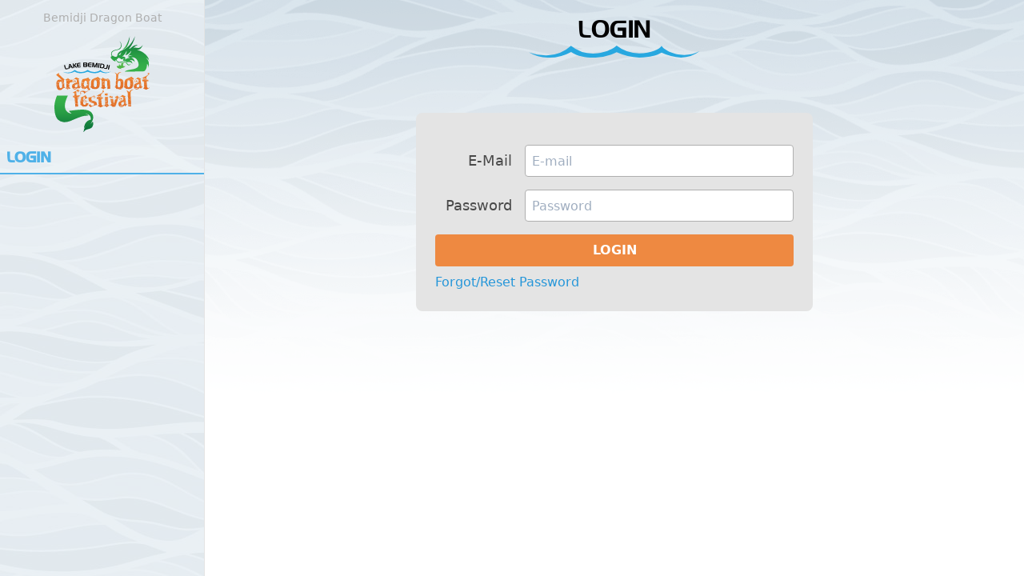

--- FILE ---
content_type: text/html; charset=UTF-8
request_url: https://bemidjidragonboat.com/teams_admin/login
body_size: 1444
content:
<!DOCTYPE html>
<html lang="en">
    <head>
        <meta charset="utf-8">
        <meta name="viewport" content="width=device-width, initial-scale=1">
        <title>Bemidji Dragon Boat</title>
        <link href="/css/backend/app.css?id=6a6cc7e154749aaad1cb" rel="stylesheet">
        <script type="text/javascript">var SentryDsn = "https://d315b4cd77a6432099eafb991049ac05@sentry.paulbunyan.net/18"; var SentryRelease = "51199c8fc487031064aa03aec92b9e02fc9de828"; var SentryEnvironment = "production"</script>
        <script type="text/javascript">var AppEnv = "production";</script>
        <script src="/js/backend/app.js?id=982b0ea386b70b067836" defer></script>
    </head>
    <body class="body">
        <div id="app" data-page="{&quot;component&quot;:&quot;Auth\/Login&quot;,&quot;props&quot;:{&quot;errors&quot;:{},&quot;app&quot;:{&quot;name&quot;:&quot;Bemidji Dragon Boat&quot;,&quot;year&quot;:2026,&quot;years&quot;:[2026,2025,2024,2023,2022,2021,2020,2019,2018,2017,2016,2015,2014,2013,2012,2011,2010,2009,2008,2007,2006]},&quot;title&quot;:&quot;Login&quot;,&quot;auth&quot;:{&quot;user&quot;:null,&quot;loggedIn&quot;:false},&quot;flash&quot;:{&quot;success&quot;:null,&quot;error&quot;:null}},&quot;url&quot;:&quot;\/teams_admin\/login&quot;,&quot;version&quot;:&quot;6cfd12d39e0041b930645ff3c46ab371&quot;,&quot;clearHistory&quot;:false,&quot;encryptHistory&quot;:false}"></div>    </body>
</html>


--- FILE ---
content_type: text/javascript
request_url: https://bemidjidragonboat.com/js/backend/app.js?id=982b0ea386b70b067836
body_size: 459930
content:
/*! For license information please see app.js.LICENSE.txt */
(()=>{var e,t,n={8567:e=>{"use strict";var t=String.prototype.replace,n=/%20/g,r="RFC1738",o="RFC3986";e.exports={default:o,formatters:{RFC1738:function(e){return t.call(e,n,"+")},RFC3986:function(e){return String(e)}},RFC1738:r,RFC3986:o}},7054:(e,t,n)=>{"use strict";var r=n(1228),o=n(26),i=n(8567);e.exports={formats:i,parse:o,stringify:r}},26:(e,t,n)=>{"use strict";var r=n(3461),o=Object.prototype.hasOwnProperty,i=Array.isArray,s={allowDots:!1,allowEmptyArrays:!1,allowPrototypes:!1,allowSparse:!1,arrayLimit:20,charset:"utf-8",charsetSentinel:!1,comma:!1,decodeDotInKeys:!1,decoder:r.decode,delimiter:"&",depth:5,duplicates:"combine",ignoreQueryPrefix:!1,interpretNumericEntities:!1,parameterLimit:1e3,parseArrays:!0,plainObjects:!1,strictDepth:!1,strictNullHandling:!1},a=function(e){return e.replace(/&#(\d+);/g,(function(e,t){return String.fromCharCode(parseInt(t,10))}))},c=function(e,t){return e&&"string"==typeof e&&t.comma&&e.indexOf(",")>-1?e.split(","):e},l=function(e,t,n,r){if(e){var i=n.allowDots?e.replace(/\.([^.[]+)/g,"[$1]"):e,s=/(\[[^[\]]*])/g,a=n.depth>0&&/(\[[^[\]]*])/.exec(i),l=a?i.slice(0,a.index):i,u=[];if(l){if(!n.plainObjects&&o.call(Object.prototype,l)&&!n.allowPrototypes)return;u.push(l)}for(var p=0;n.depth>0&&null!==(a=s.exec(i))&&p<n.depth;){if(p+=1,!n.plainObjects&&o.call(Object.prototype,a[1].slice(1,-1))&&!n.allowPrototypes)return;u.push(a[1])}if(a){if(!0===n.strictDepth)throw new RangeError("Input depth exceeded depth option of "+n.depth+" and strictDepth is true");u.push("["+i.slice(a.index)+"]")}return function(e,t,n,r){for(var o=r?t:c(t,n),i=e.length-1;i>=0;--i){var s,a=e[i];if("[]"===a&&n.parseArrays)s=n.allowEmptyArrays&&(""===o||n.strictNullHandling&&null===o)?[]:[].concat(o);else{s=n.plainObjects?Object.create(null):{};var l="["===a.charAt(0)&&"]"===a.charAt(a.length-1)?a.slice(1,-1):a,u=n.decodeDotInKeys?l.replace(/%2E/g,"."):l,p=parseInt(u,10);n.parseArrays||""!==u?!isNaN(p)&&a!==u&&String(p)===u&&p>=0&&n.parseArrays&&p<=n.arrayLimit?(s=[])[p]=o:"__proto__"!==u&&(s[u]=o):s={0:o}}o=s}return o}(u,t,n,r)}};e.exports=function(e,t){var n=function(e){if(!e)return s;if(void 0!==e.allowEmptyArrays&&"boolean"!=typeof e.allowEmptyArrays)throw new TypeError("`allowEmptyArrays` option can only be `true` or `false`, when provided");if(void 0!==e.decodeDotInKeys&&"boolean"!=typeof e.decodeDotInKeys)throw new TypeError("`decodeDotInKeys` option can only be `true` or `false`, when provided");if(null!==e.decoder&&void 0!==e.decoder&&"function"!=typeof e.decoder)throw new TypeError("Decoder has to be a function.");if(void 0!==e.charset&&"utf-8"!==e.charset&&"iso-8859-1"!==e.charset)throw new TypeError("The charset option must be either utf-8, iso-8859-1, or undefined");var t=void 0===e.charset?s.charset:e.charset,n=void 0===e.duplicates?s.duplicates:e.duplicates;if("combine"!==n&&"first"!==n&&"last"!==n)throw new TypeError("The duplicates option must be either combine, first, or last");return{allowDots:void 0===e.allowDots?!0===e.decodeDotInKeys||s.allowDots:!!e.allowDots,allowEmptyArrays:"boolean"==typeof e.allowEmptyArrays?!!e.allowEmptyArrays:s.allowEmptyArrays,allowPrototypes:"boolean"==typeof e.allowPrototypes?e.allowPrototypes:s.allowPrototypes,allowSparse:"boolean"==typeof e.allowSparse?e.allowSparse:s.allowSparse,arrayLimit:"number"==typeof e.arrayLimit?e.arrayLimit:s.arrayLimit,charset:t,charsetSentinel:"boolean"==typeof e.charsetSentinel?e.charsetSentinel:s.charsetSentinel,comma:"boolean"==typeof e.comma?e.comma:s.comma,decodeDotInKeys:"boolean"==typeof e.decodeDotInKeys?e.decodeDotInKeys:s.decodeDotInKeys,decoder:"function"==typeof e.decoder?e.decoder:s.decoder,delimiter:"string"==typeof e.delimiter||r.isRegExp(e.delimiter)?e.delimiter:s.delimiter,depth:"number"==typeof e.depth||!1===e.depth?+e.depth:s.depth,duplicates:n,ignoreQueryPrefix:!0===e.ignoreQueryPrefix,interpretNumericEntities:"boolean"==typeof e.interpretNumericEntities?e.interpretNumericEntities:s.interpretNumericEntities,parameterLimit:"number"==typeof e.parameterLimit?e.parameterLimit:s.parameterLimit,parseArrays:!1!==e.parseArrays,plainObjects:"boolean"==typeof e.plainObjects?e.plainObjects:s.plainObjects,strictDepth:"boolean"==typeof e.strictDepth?!!e.strictDepth:s.strictDepth,strictNullHandling:"boolean"==typeof e.strictNullHandling?e.strictNullHandling:s.strictNullHandling}}(t);if(""===e||null==e)return n.plainObjects?Object.create(null):{};for(var u="string"==typeof e?function(e,t){var n={__proto__:null},l=t.ignoreQueryPrefix?e.replace(/^\?/,""):e;l=l.replace(/%5B/gi,"[").replace(/%5D/gi,"]");var u,p=t.parameterLimit===1/0?void 0:t.parameterLimit,f=l.split(t.delimiter,p),d=-1,h=t.charset;if(t.charsetSentinel)for(u=0;u<f.length;++u)0===f[u].indexOf("utf8=")&&("utf8=%E2%9C%93"===f[u]?h="utf-8":"utf8=%26%2310003%3B"===f[u]&&(h="iso-8859-1"),d=u,u=f.length);for(u=0;u<f.length;++u)if(u!==d){var m,y,g=f[u],v=g.indexOf("]="),_=-1===v?g.indexOf("="):v+1;-1===_?(m=t.decoder(g,s.decoder,h,"key"),y=t.strictNullHandling?null:""):(m=t.decoder(g.slice(0,_),s.decoder,h,"key"),y=r.maybeMap(c(g.slice(_+1),t),(function(e){return t.decoder(e,s.decoder,h,"value")}))),y&&t.interpretNumericEntities&&"iso-8859-1"===h&&(y=a(y)),g.indexOf("[]=")>-1&&(y=i(y)?[y]:y);var b=o.call(n,m);b&&"combine"===t.duplicates?n[m]=r.combine(n[m],y):b&&"last"!==t.duplicates||(n[m]=y)}return n}(e,n):e,p=n.plainObjects?Object.create(null):{},f=Object.keys(u),d=0;d<f.length;++d){var h=f[d],m=l(h,u[h],n,"string"==typeof e);p=r.merge(p,m,n)}return!0===n.allowSparse?p:r.compact(p)}},1228:(e,t,n)=>{"use strict";var r=n(7478),o=n(3461),i=n(8567),s=Object.prototype.hasOwnProperty,a={brackets:function(e){return e+"[]"},comma:"comma",indices:function(e,t){return e+"["+t+"]"},repeat:function(e){return e}},c=Array.isArray,l=Array.prototype.push,u=function(e,t){l.apply(e,c(t)?t:[t])},p=Date.prototype.toISOString,f=i.default,d={addQueryPrefix:!1,allowDots:!1,allowEmptyArrays:!1,arrayFormat:"indices",charset:"utf-8",charsetSentinel:!1,delimiter:"&",encode:!0,encodeDotInKeys:!1,encoder:o.encode,encodeValuesOnly:!1,format:f,formatter:i.formatters[f],indices:!1,serializeDate:function(e){return p.call(e)},skipNulls:!1,strictNullHandling:!1},h={},m=function e(t,n,i,s,a,l,p,f,m,y,g,v,_,b,S,w,E,x){for(var T,A=t,O=x,k=0,R=!1;void 0!==(O=O.get(h))&&!R;){var C=O.get(t);if(k+=1,void 0!==C){if(C===k)throw new RangeError("Cyclic object value");R=!0}void 0===O.get(h)&&(k=0)}if("function"==typeof y?A=y(n,A):A instanceof Date?A=_(A):"comma"===i&&c(A)&&(A=o.maybeMap(A,(function(e){return e instanceof Date?_(e):e}))),null===A){if(l)return m&&!w?m(n,d.encoder,E,"key",b):n;A=""}if("string"==typeof(T=A)||"number"==typeof T||"boolean"==typeof T||"symbol"==typeof T||"bigint"==typeof T||o.isBuffer(A))return m?[S(w?n:m(n,d.encoder,E,"key",b))+"="+S(m(A,d.encoder,E,"value",b))]:[S(n)+"="+S(String(A))];var P,j=[];if(void 0===A)return j;if("comma"===i&&c(A))w&&m&&(A=o.maybeMap(A,m)),P=[{value:A.length>0?A.join(",")||null:void 0}];else if(c(y))P=y;else{var N=Object.keys(A);P=g?N.sort(g):N}var I=f?n.replace(/\./g,"%2E"):n,D=s&&c(A)&&1===A.length?I+"[]":I;if(a&&c(A)&&0===A.length)return D+"[]";for(var L=0;L<P.length;++L){var B=P[L],$="object"==typeof B&&void 0!==B.value?B.value:A[B];if(!p||null!==$){var F=v&&f?B.replace(/\./g,"%2E"):B,U=c(A)?"function"==typeof i?i(D,F):D:D+(v?"."+F:"["+F+"]");x.set(t,k);var M=r();M.set(h,x),u(j,e($,U,i,s,a,l,p,f,"comma"===i&&w&&c(A)?null:m,y,g,v,_,b,S,w,E,M))}}return j};e.exports=function(e,t){var n,o=e,l=function(e){if(!e)return d;if(void 0!==e.allowEmptyArrays&&"boolean"!=typeof e.allowEmptyArrays)throw new TypeError("`allowEmptyArrays` option can only be `true` or `false`, when provided");if(void 0!==e.encodeDotInKeys&&"boolean"!=typeof e.encodeDotInKeys)throw new TypeError("`encodeDotInKeys` option can only be `true` or `false`, when provided");if(null!==e.encoder&&void 0!==e.encoder&&"function"!=typeof e.encoder)throw new TypeError("Encoder has to be a function.");var t=e.charset||d.charset;if(void 0!==e.charset&&"utf-8"!==e.charset&&"iso-8859-1"!==e.charset)throw new TypeError("The charset option must be either utf-8, iso-8859-1, or undefined");var n=i.default;if(void 0!==e.format){if(!s.call(i.formatters,e.format))throw new TypeError("Unknown format option provided.");n=e.format}var r,o=i.formatters[n],l=d.filter;if(("function"==typeof e.filter||c(e.filter))&&(l=e.filter),r=e.arrayFormat in a?e.arrayFormat:"indices"in e?e.indices?"indices":"repeat":d.arrayFormat,"commaRoundTrip"in e&&"boolean"!=typeof e.commaRoundTrip)throw new TypeError("`commaRoundTrip` must be a boolean, or absent");var u=void 0===e.allowDots?!0===e.encodeDotInKeys||d.allowDots:!!e.allowDots;return{addQueryPrefix:"boolean"==typeof e.addQueryPrefix?e.addQueryPrefix:d.addQueryPrefix,allowDots:u,allowEmptyArrays:"boolean"==typeof e.allowEmptyArrays?!!e.allowEmptyArrays:d.allowEmptyArrays,arrayFormat:r,charset:t,charsetSentinel:"boolean"==typeof e.charsetSentinel?e.charsetSentinel:d.charsetSentinel,commaRoundTrip:e.commaRoundTrip,delimiter:void 0===e.delimiter?d.delimiter:e.delimiter,encode:"boolean"==typeof e.encode?e.encode:d.encode,encodeDotInKeys:"boolean"==typeof e.encodeDotInKeys?e.encodeDotInKeys:d.encodeDotInKeys,encoder:"function"==typeof e.encoder?e.encoder:d.encoder,encodeValuesOnly:"boolean"==typeof e.encodeValuesOnly?e.encodeValuesOnly:d.encodeValuesOnly,filter:l,format:n,formatter:o,serializeDate:"function"==typeof e.serializeDate?e.serializeDate:d.serializeDate,skipNulls:"boolean"==typeof e.skipNulls?e.skipNulls:d.skipNulls,sort:"function"==typeof e.sort?e.sort:null,strictNullHandling:"boolean"==typeof e.strictNullHandling?e.strictNullHandling:d.strictNullHandling}}(t);"function"==typeof l.filter?o=(0,l.filter)("",o):c(l.filter)&&(n=l.filter);var p=[];if("object"!=typeof o||null===o)return"";var f=a[l.arrayFormat],h="comma"===f&&l.commaRoundTrip;n||(n=Object.keys(o)),l.sort&&n.sort(l.sort);for(var y=r(),g=0;g<n.length;++g){var v=n[g];l.skipNulls&&null===o[v]||u(p,m(o[v],v,f,h,l.allowEmptyArrays,l.strictNullHandling,l.skipNulls,l.encodeDotInKeys,l.encode?l.encoder:null,l.filter,l.sort,l.allowDots,l.serializeDate,l.format,l.formatter,l.encodeValuesOnly,l.charset,y))}var _=p.join(l.delimiter),b=!0===l.addQueryPrefix?"?":"";return l.charsetSentinel&&("iso-8859-1"===l.charset?b+="utf8=%26%2310003%3B&":b+="utf8=%E2%9C%93&"),_.length>0?b+_:""}},3461:(e,t,n)=>{"use strict";var r=n(8567),o=Object.prototype.hasOwnProperty,i=Array.isArray,s=function(){for(var e=[],t=0;t<256;++t)e.push("%"+((t<16?"0":"")+t.toString(16)).toUpperCase());return e}(),a=function(e,t){for(var n=t&&t.plainObjects?Object.create(null):{},r=0;r<e.length;++r)void 0!==e[r]&&(n[r]=e[r]);return n},c=1024;e.exports={arrayToObject:a,assign:function(e,t){return Object.keys(t).reduce((function(e,n){return e[n]=t[n],e}),e)},combine:function(e,t){return[].concat(e,t)},compact:function(e){for(var t=[{obj:{o:e},prop:"o"}],n=[],r=0;r<t.length;++r)for(var o=t[r],s=o.obj[o.prop],a=Object.keys(s),c=0;c<a.length;++c){var l=a[c],u=s[l];"object"==typeof u&&null!==u&&-1===n.indexOf(u)&&(t.push({obj:s,prop:l}),n.push(u))}return function(e){for(;e.length>1;){var t=e.pop(),n=t.obj[t.prop];if(i(n)){for(var r=[],o=0;o<n.length;++o)void 0!==n[o]&&r.push(n[o]);t.obj[t.prop]=r}}}(t),e},decode:function(e,t,n){var r=e.replace(/\+/g," ");if("iso-8859-1"===n)return r.replace(/%[0-9a-f]{2}/gi,unescape);try{return decodeURIComponent(r)}catch(e){return r}},encode:function(e,t,n,o,i){if(0===e.length)return e;var a=e;if("symbol"==typeof e?a=Symbol.prototype.toString.call(e):"string"!=typeof e&&(a=String(e)),"iso-8859-1"===n)return escape(a).replace(/%u[0-9a-f]{4}/gi,(function(e){return"%26%23"+parseInt(e.slice(2),16)+"%3B"}));for(var l="",u=0;u<a.length;u+=c){for(var p=a.length>=c?a.slice(u,u+c):a,f=[],d=0;d<p.length;++d){var h=p.charCodeAt(d);45===h||46===h||95===h||126===h||h>=48&&h<=57||h>=65&&h<=90||h>=97&&h<=122||i===r.RFC1738&&(40===h||41===h)?f[f.length]=p.charAt(d):h<128?f[f.length]=s[h]:h<2048?f[f.length]=s[192|h>>6]+s[128|63&h]:h<55296||h>=57344?f[f.length]=s[224|h>>12]+s[128|h>>6&63]+s[128|63&h]:(d+=1,h=65536+((1023&h)<<10|1023&p.charCodeAt(d)),f[f.length]=s[240|h>>18]+s[128|h>>12&63]+s[128|h>>6&63]+s[128|63&h])}l+=f.join("")}return l},isBuffer:function(e){return!(!e||"object"!=typeof e)&&!!(e.constructor&&e.constructor.isBuffer&&e.constructor.isBuffer(e))},isRegExp:function(e){return"[object RegExp]"===Object.prototype.toString.call(e)},maybeMap:function(e,t){if(i(e)){for(var n=[],r=0;r<e.length;r+=1)n.push(t(e[r]));return n}return t(e)},merge:function e(t,n,r){if(!n)return t;if("object"!=typeof n){if(i(t))t.push(n);else{if(!t||"object"!=typeof t)return[t,n];(r&&(r.plainObjects||r.allowPrototypes)||!o.call(Object.prototype,n))&&(t[n]=!0)}return t}if(!t||"object"!=typeof t)return[t].concat(n);var s=t;return i(t)&&!i(n)&&(s=a(t,r)),i(t)&&i(n)?(n.forEach((function(n,i){if(o.call(t,i)){var s=t[i];s&&"object"==typeof s&&n&&"object"==typeof n?t[i]=e(s,n,r):t.push(n)}else t[i]=n})),t):Object.keys(n).reduce((function(t,i){var s=n[i];return o.call(t,i)?t[i]=e(t[i],s,r):t[i]=s,t}),s)}}},6405:(e,t,n)=>{"use strict";n.d(t,{R:()=>i,Y:()=>s});var r=n(946),o={};function i(){return(0,r.KV)()?n.g:"undefined"!=typeof window?window:"undefined"!=typeof self?self:o}function s(e,t,n){var r=n||i(),o=r.__SENTRY__=r.__SENTRY__||{};return o[e]||(o[e]=t())}},946:(e,t,n)=>{"use strict";n.d(t,{l$:()=>i,KV:()=>o}),e=n.hmd(e);var r=n(4155);function o(){return!("undefined"!=typeof __SENTRY_BROWSER_BUNDLE__&&__SENTRY_BROWSER_BUNDLE__)&&"[object process]"===Object.prototype.toString.call(void 0!==r?r:0)}function i(e,t){return e.require(t)}},4111:(e,t,n)=>{"use strict";n.d(t,{yW:()=>c,ph:()=>l});var r=n(6405),o=n(946);e=n.hmd(e);var i={nowSeconds:()=>Date.now()/1e3};var s=(0,o.KV)()?function(){try{return(0,o.l$)(e,"perf_hooks").performance}catch(e){return}}():function(){const{performance:e}=(0,r.R)();if(e&&e.now)return{now:()=>e.now(),timeOrigin:Date.now()-e.now()}}(),a=void 0===s?i:{nowSeconds:()=>(s.timeOrigin+s.now())/1e3},c=i.nowSeconds.bind(i),l=a.nowSeconds.bind(a);let u;(()=>{const{performance:e}=(0,r.R)();if(e&&e.now){var t=36e5,n=e.now(),o=Date.now(),i=e.timeOrigin?Math.abs(e.timeOrigin+n-o):t,s=i<t,a=e.timing&&e.timing.navigationStart,c="number"==typeof a?Math.abs(a+n-o):t;return s||c<t?i<=c?(u="timeOrigin",e.timeOrigin):(u="navigationStart",a):(u="dateNow",o)}u="none"})()},1628:(e,t,n)=>{"use strict";n.d(t,{ro:()=>v,lb:()=>g});var r,o=n(655),i=n(5258);!function(e){e.Explicit="explicitly_set",e.Sampler="client_sampler",e.Rate="client_rate",e.Inheritance="inheritance"}(r||(r={}));var s=n(752),a=n(4844),c=n(2567),l=n(5734),u=n(3233);function p(){var e=(0,u.x1)();e&&(s.k.log("[Tracing] Transaction: "+l.p.InternalError+" -> Global error occured"),e.setStatus(l.p.InternalError))}var f=n(6458),d=n(3391);function h(){var e=this.getScope();if(e){var t=e.getSpan();if(t)return{"sentry-trace":t.toTraceparent()}}return{}}function m(e,t,n){return(0,u.zu)()?void 0!==e.sampled?(e.setMetadata({transactionSampling:{method:r.Explicit}}),e):("function"==typeof t.tracesSampler?(o=t.tracesSampler(n),e.setMetadata({transactionSampling:{method:r.Sampler,rate:Number(o)}})):void 0!==n.parentSampled?(o=n.parentSampled,e.setMetadata({transactionSampling:{method:r.Inheritance}})):(o=t.tracesSampleRate,e.setMetadata({transactionSampling:{method:r.Rate,rate:Number(o)}})),function(e){if(isNaN(e)||"number"!=typeof e&&"boolean"!=typeof e)return s.k.warn("[Tracing] Given sample rate is invalid. Sample rate must be a boolean or a number between 0 and 1. Got "+JSON.stringify(e)+" of type "+JSON.stringify(typeof e)+"."),!1;if(e<0||e>1)return s.k.warn("[Tracing] Given sample rate is invalid. Sample rate must be between 0 and 1. Got "+e+"."),!1;return!0}(o)?o?(e.sampled=Math.random()<o,e.sampled?(s.k.log("[Tracing] starting "+e.op+" transaction - "+e.name),e):(s.k.log("[Tracing] Discarding transaction because it's not included in the random sample (sampling rate = "+Number(o)+")"),e)):(s.k.log("[Tracing] Discarding transaction because "+("function"==typeof t.tracesSampler?"tracesSampler returned 0 or false":"a negative sampling decision was inherited or tracesSampleRate is set to 0")),e.sampled=!1,e):(s.k.warn("[Tracing] Discarding transaction because of invalid sample rate."),e.sampled=!1,e)):(e.sampled=!1,e);var o}function y(e,t){var n,r,i=(null===(n=this.getClient())||void 0===n?void 0:n.getOptions())||{},s=new d.Y(e,this);return(s=m(s,i,(0,o.pi)({parentSampled:e.parentSampled,transactionContext:e},t))).sampled&&s.initSpanRecorder(null===(r=i._experiments)||void 0===r?void 0:r.maxSpans),s}function g(e,t,n,r,i){var s,a,c=(null===(s=e.getClient())||void 0===s?void 0:s.getOptions())||{},l=new f.io(t,e,n,r);return(l=m(l,c,(0,o.pi)({parentSampled:t.parentSampled,transactionContext:t},i))).sampled&&l.initSpanRecorder(null===(a=c._experiments)||void 0===a?void 0:a.maxSpans),l}function v(){var t;(t=(0,i.cu)()).__SENTRY__&&(t.__SENTRY__.extensions=t.__SENTRY__.extensions||{},t.__SENTRY__.extensions.startTransaction||(t.__SENTRY__.extensions.startTransaction=y),t.__SENTRY__.extensions.traceHeaders||(t.__SENTRY__.extensions.traceHeaders=h)),(0,a.KV)()&&function(){var t=(0,i.cu)();if(t.__SENTRY__){var n={mongodb:function(){return new((0,a.l$)(e,"./integrations/mongo").Mongo)},mongoose:function(){return new((0,a.l$)(e,"./integrations/mongo").Mongo)({mongoose:!0})},mysql:function(){return new((0,a.l$)(e,"./integrations/mysql").Mysql)},pg:function(){return new((0,a.l$)(e,"./integrations/postgres").Postgres)}},r=Object.keys(n).filter((function(e){return!!(0,a.$y)(e)})).map((function(e){try{return n[e]()}catch(e){return}})).filter((function(e){return e}));r.length>0&&(t.__SENTRY__.integrations=(0,o.fl)(t.__SENTRY__.integrations||[],r))}}(),(0,c.o)({callback:p,type:"error"}),(0,c.o)({callback:p,type:"unhandledrejection"})}e=n.hmd(e)},6458:(e,t,n)=>{"use strict";n.d(t,{nT:()=>l,io:()=>p});var r=n(655),o=n(8456),i=n(752),s=n(5334),a=n(5734),c=n(3391),l=1e3,u=function(e){function t(t,n,r,o){void 0===r&&(r="");var i=e.call(this,o)||this;return i._pushActivity=t,i._popActivity=n,i.transactionSpanId=r,i}return(0,r.ZT)(t,e),t.prototype.add=function(t){var n=this;t.spanId!==this.transactionSpanId&&(t.finish=function(e){t.endTimestamp="number"==typeof e?e:(0,o._I)(),n._popActivity(t.spanId)},void 0===t.endTimestamp&&this._pushActivity(t.spanId)),e.prototype.add.call(this,t)},t}(s.g),p=function(e){function t(t,n,r,o){void 0===r&&(r=l),void 0===o&&(o=!1);var s=e.call(this,t,n)||this;return s._idleHub=n,s._idleTimeout=r,s._onScope=o,s.activities={},s._heartbeatTimer=0,s._heartbeatCounter=0,s._finished=!1,s._beforeFinishCallbacks=[],n&&o&&(f(n),i.k.log("Setting idle transaction on scope. Span ID: "+s.spanId),n.configureScope((function(e){return e.setSpan(s)}))),s._initTimeout=setTimeout((function(){s._finished||s.finish()}),s._idleTimeout),s}return(0,r.ZT)(t,e),t.prototype.finish=function(t){var n,s,c=this;if(void 0===t&&(t=(0,o._I)()),this._finished=!0,this.activities={},this.spanRecorder){i.k.log("[Tracing] finishing IdleTransaction",new Date(1e3*t).toISOString(),this.op);try{for(var l=(0,r.XA)(this._beforeFinishCallbacks),u=l.next();!u.done;u=l.next()){(0,u.value)(this,t)}}catch(e){n={error:e}}finally{try{u&&!u.done&&(s=l.return)&&s.call(l)}finally{if(n)throw n.error}}this.spanRecorder.spans=this.spanRecorder.spans.filter((function(e){if(e.spanId===c.spanId)return!0;e.endTimestamp||(e.endTimestamp=t,e.setStatus(a.p.Cancelled),i.k.log("[Tracing] cancelling span since transaction ended early",JSON.stringify(e,void 0,2)));var n=e.startTimestamp<t;return n||i.k.log("[Tracing] discarding Span since it happened after Transaction was finished",JSON.stringify(e,void 0,2)),n})),i.k.log("[Tracing] flushing IdleTransaction")}else i.k.log("[Tracing] No active IdleTransaction");return this._onScope&&f(this._idleHub),e.prototype.finish.call(this,t)},t.prototype.registerBeforeFinishCallback=function(e){this._beforeFinishCallbacks.push(e)},t.prototype.initSpanRecorder=function(e){var t=this;if(!this.spanRecorder){this.spanRecorder=new u((function(e){t._finished||t._pushActivity(e)}),(function(e){t._finished||t._popActivity(e)}),this.spanId,e),i.k.log("Starting heartbeat"),this._pingHeartbeat()}this.spanRecorder.add(this)},t.prototype._pushActivity=function(e){this._initTimeout&&(clearTimeout(this._initTimeout),this._initTimeout=void 0),i.k.log("[Tracing] pushActivity: "+e),this.activities[e]=!0,i.k.log("[Tracing] new activities count",Object.keys(this.activities).length)},t.prototype._popActivity=function(e){var t=this;if(this.activities[e]&&(i.k.log("[Tracing] popActivity "+e),delete this.activities[e],i.k.log("[Tracing] new activities count",Object.keys(this.activities).length)),0===Object.keys(this.activities).length){var n=this._idleTimeout,r=(0,o._I)()+n/1e3;setTimeout((function(){t._finished||t.finish(r)}),n)}},t.prototype._beat=function(){if(clearTimeout(this._heartbeatTimer),!this._finished){var e=Object.keys(this.activities),t=e.length?e.reduce((function(e,t){return e+t})):"";t===this._prevHeartbeatString?this._heartbeatCounter+=1:this._heartbeatCounter=1,this._prevHeartbeatString=t,this._heartbeatCounter>=3?(i.k.log("[Tracing] Transaction finished because of no change for 3 heart beats"),this.setStatus(a.p.DeadlineExceeded),this.setTag("heartbeat","failed"),this.finish()):this._pingHeartbeat()}},t.prototype._pingHeartbeat=function(){var e=this;i.k.log("pinging Heartbeat -> current counter: "+this._heartbeatCounter),this._heartbeatTimer=setTimeout((function(){e._beat()}),5e3)},t}(c.Y);function f(e){if(e){var t=e.getScope();if(t)t.getTransaction()&&t.setSpan(void 0)}}},5334:(e,t,n)=>{"use strict";n.d(t,{g:()=>c,D:()=>l});var r=n(655),o=n(3603),i=n(8456),s=n(266),a=n(5734),c=function(){function e(e){void 0===e&&(e=1e3),this.spans=[],this._maxlen=e}return e.prototype.add=function(e){this.spans.length>this._maxlen?e.spanRecorder=void 0:this.spans.push(e)},e}(),l=function(){function e(e){if(this.traceId=(0,o.DM)(),this.spanId=(0,o.DM)().substring(16),this.startTimestamp=(0,i._I)(),this.tags={},this.data={},!e)return this;e.traceId&&(this.traceId=e.traceId),e.spanId&&(this.spanId=e.spanId),e.parentSpanId&&(this.parentSpanId=e.parentSpanId),"sampled"in e&&(this.sampled=e.sampled),e.op&&(this.op=e.op),e.description&&(this.description=e.description),e.data&&(this.data=e.data),e.tags&&(this.tags=e.tags),e.status&&(this.status=e.status),e.startTimestamp&&(this.startTimestamp=e.startTimestamp),e.endTimestamp&&(this.endTimestamp=e.endTimestamp)}return e.prototype.child=function(e){return this.startChild(e)},e.prototype.startChild=function(t){var n=new e((0,r.pi)((0,r.pi)({},t),{parentSpanId:this.spanId,sampled:this.sampled,traceId:this.traceId}));return n.spanRecorder=this.spanRecorder,n.spanRecorder&&n.spanRecorder.add(n),n.transaction=this.transaction,n},e.prototype.setTag=function(e,t){var n;return this.tags=(0,r.pi)((0,r.pi)({},this.tags),((n={})[e]=t,n)),this},e.prototype.setData=function(e,t){var n;return this.data=(0,r.pi)((0,r.pi)({},this.data),((n={})[e]=t,n)),this},e.prototype.setStatus=function(e){return this.status=e,this},e.prototype.setHttpStatus=function(e){this.setTag("http.status_code",String(e));var t=a.p.fromHttpCode(e);return t!==a.p.UnknownError&&this.setStatus(t),this},e.prototype.isSuccess=function(){return this.status===a.p.Ok},e.prototype.finish=function(e){this.endTimestamp="number"==typeof e?e:(0,i._I)()},e.prototype.toTraceparent=function(){var e="";return void 0!==this.sampled&&(e=this.sampled?"-1":"-0"),this.traceId+"-"+this.spanId+e},e.prototype.toContext=function(){return(0,s.Jr)({data:this.data,description:this.description,endTimestamp:this.endTimestamp,op:this.op,parentSpanId:this.parentSpanId,sampled:this.sampled,spanId:this.spanId,startTimestamp:this.startTimestamp,status:this.status,tags:this.tags,traceId:this.traceId})},e.prototype.updateWithContext=function(e){var t,n,r,o,i;return this.data=null!=(t=e.data)?t:{},this.description=e.description,this.endTimestamp=e.endTimestamp,this.op=e.op,this.parentSpanId=e.parentSpanId,this.sampled=e.sampled,this.spanId=null!=(n=e.spanId)?n:this.spanId,this.startTimestamp=null!=(r=e.startTimestamp)?r:this.startTimestamp,this.status=e.status,this.tags=null!=(o=e.tags)?o:{},this.traceId=null!=(i=e.traceId)?i:this.traceId,this},e.prototype.getTraceContext=function(){return(0,s.Jr)({data:Object.keys(this.data).length>0?this.data:void 0,description:this.description,op:this.op,parent_span_id:this.parentSpanId,span_id:this.spanId,status:this.status,tags:Object.keys(this.tags).length>0?this.tags:void 0,trace_id:this.traceId})},e.prototype.toJSON=function(){return(0,s.Jr)({data:Object.keys(this.data).length>0?this.data:void 0,description:this.description,op:this.op,parent_span_id:this.parentSpanId,span_id:this.spanId,start_timestamp:this.startTimestamp,status:this.status,tags:Object.keys(this.tags).length>0?this.tags:void 0,timestamp:this.endTimestamp,trace_id:this.traceId})},e}()},5734:(e,t,n)=>{"use strict";var r;n.d(t,{p:()=>r}),function(e){e.Ok="ok",e.DeadlineExceeded="deadline_exceeded",e.Unauthenticated="unauthenticated",e.PermissionDenied="permission_denied",e.NotFound="not_found",e.ResourceExhausted="resource_exhausted",e.InvalidArgument="invalid_argument",e.Unimplemented="unimplemented",e.Unavailable="unavailable",e.InternalError="internal_error",e.UnknownError="unknown_error",e.Cancelled="cancelled",e.AlreadyExists="already_exists",e.FailedPrecondition="failed_precondition",e.Aborted="aborted",e.OutOfRange="out_of_range",e.DataLoss="data_loss"}(r||(r={})),function(e){e.fromHttpCode=function(t){if(t<400)return e.Ok;if(t>=400&&t<500)switch(t){case 401:return e.Unauthenticated;case 403:return e.PermissionDenied;case 404:return e.NotFound;case 409:return e.AlreadyExists;case 413:return e.FailedPrecondition;case 429:return e.ResourceExhausted;default:return e.InvalidArgument}if(t>=500&&t<600)switch(t){case 501:return e.Unimplemented;case 503:return e.Unavailable;case 504:return e.DeadlineExceeded;default:return e.InternalError}return e.UnknownError}}(r||(r={}))},3391:(e,t,n)=>{"use strict";n.d(t,{Y:()=>l});var r=n(655),o=n(5258),i=n(8061),s=n(752),a=n(266),c=n(5334),l=function(e){function t(t,n){var r=e.call(this,t)||this;return r._metadata={},r._measurements={},r._hub=(0,o.Gd)(),(0,i.V9)(n,o.Xb)&&(r._hub=n),r.name=t.name||"",r._trimEnd=t.trimEnd,r.transaction=r,r}return(0,r.ZT)(t,e),t.prototype.setName=function(e){this.name=e},t.prototype.initSpanRecorder=function(e){void 0===e&&(e=1e3),this.spanRecorder||(this.spanRecorder=new c.g(e)),this.spanRecorder.add(this)},t.prototype.setMeasurements=function(e){this._measurements=(0,r.pi)({},e)},t.prototype.setMetadata=function(e){this._metadata=(0,r.pi)((0,r.pi)({},this._metadata),e)},t.prototype.finish=function(t){var n=this;if(void 0===this.endTimestamp){if(this.name||(s.k.warn("Transaction has no name, falling back to `<unlabeled transaction>`."),this.name="<unlabeled transaction>"),e.prototype.finish.call(this,t),!0===this.sampled){var r=this.spanRecorder?this.spanRecorder.spans.filter((function(e){return e!==n&&e.endTimestamp})):[];this._trimEnd&&r.length>0&&(this.endTimestamp=r.reduce((function(e,t){return e.endTimestamp&&t.endTimestamp?e.endTimestamp>t.endTimestamp?e:t:e})).endTimestamp);var o={contexts:{trace:this.getTraceContext()},spans:r,start_timestamp:this.startTimestamp,tags:this.tags,timestamp:this.endTimestamp,transaction:this.name,type:"transaction",debug_meta:this._metadata};return Object.keys(this._measurements).length>0&&(s.k.log("[Measurements] Adding measurements to transaction",JSON.stringify(this._measurements,void 0,2)),o.measurements=this._measurements),s.k.log("[Tracing] Finishing "+this.op+" transaction: "+this.name+"."),this._hub.captureEvent(o)}s.k.log("[Tracing] Discarding transaction because its trace was not chosen to be sampled.")}},t.prototype.toContext=function(){var t=e.prototype.toContext.call(this);return(0,a.Jr)((0,r.pi)((0,r.pi)({},t),{name:this.name,trimEnd:this._trimEnd}))},t.prototype.updateWithContext=function(t){var n;return e.prototype.updateWithContext.call(this,t),this.name=null!=(n=t.name)?n:"",this._trimEnd=t.trimEnd,this},t}(c.D)},3233:(e,t,n)=>{"use strict";n.d(t,{zu:()=>i,qG:()=>s,x1:()=>a,XL:()=>c,WB:()=>l});var r=n(5258),o=new RegExp("^[ \\t]*([0-9a-f]{32})?-?([0-9a-f]{16})?-?([01])?[ \\t]*$");function i(e){var t;return void 0===e&&(e=null===(t=(0,r.Gd)().getClient())||void 0===t?void 0:t.getOptions()),!!e&&("tracesSampleRate"in e||"tracesSampler"in e)}function s(e){var t=e.match(o);if(t){var n=void 0;return"1"===t[3]?n=!0:"0"===t[3]&&(n=!1),{traceId:t[1],parentSampled:n,parentSpanId:t[2]}}}function a(e){var t,n;return void 0===e&&(e=(0,r.Gd)()),null===(n=null===(t=e)||void 0===t?void 0:t.getScope())||void 0===n?void 0:n.getTransaction()}function c(e){return e/1e3}function l(e){return 1e3*e}},5258:(e,t,n)=>{"use strict";n.d(t,{Xb:()=>g,Gd:()=>b,cu:()=>v});var r,o,i=n(655);!function(e){e.Ok="ok",e.Exited="exited",e.Crashed="crashed",e.Abnormal="abnormal"}(r||(r={})),function(e){e.Ok="ok",e.Errored="errored",e.Crashed="crashed"}(o||(o={}));var s,a=n(3603),c=n(8456),l=n(752),u=n(4844),p=n(8061);!function(e){e.PENDING="PENDING",e.RESOLVED="RESOLVED",e.REJECTED="REJECTED"}(s||(s={}));var f=function(){function e(e){var t=this;this._state=s.PENDING,this._handlers=[],this._resolve=function(e){t._setResult(s.RESOLVED,e)},this._reject=function(e){t._setResult(s.REJECTED,e)},this._setResult=function(e,n){t._state===s.PENDING&&((0,p.J8)(n)?n.then(t._resolve,t._reject):(t._state=e,t._value=n,t._executeHandlers()))},this._attachHandler=function(e){t._handlers=t._handlers.concat(e),t._executeHandlers()},this._executeHandlers=function(){if(t._state!==s.PENDING){var e=t._handlers.slice();t._handlers=[],e.forEach((function(e){e.done||(t._state===s.RESOLVED&&e.onfulfilled&&e.onfulfilled(t._value),t._state===s.REJECTED&&e.onrejected&&e.onrejected(t._value),e.done=!0)}))}};try{e(this._resolve,this._reject)}catch(e){this._reject(e)}}return e.resolve=function(t){return new e((function(e){e(t)}))},e.reject=function(t){return new e((function(e,n){n(t)}))},e.all=function(t){return new e((function(n,r){if(Array.isArray(t))if(0!==t.length){var o=t.length,i=[];t.forEach((function(t,s){e.resolve(t).then((function(e){i[s]=e,0===(o-=1)&&n(i)})).then(null,r)}))}else n([]);else r(new TypeError("Promise.all requires an array as input."))}))},e.prototype.then=function(t,n){var r=this;return new e((function(e,o){r._attachHandler({done:!1,onfulfilled:function(n){if(t)try{return void e(t(n))}catch(e){return void o(e)}else e(n)},onrejected:function(t){if(n)try{return void e(n(t))}catch(e){return void o(e)}else o(t)}})}))},e.prototype.catch=function(e){return this.then((function(e){return e}),e)},e.prototype.finally=function(t){var n=this;return new e((function(e,r){var o,i;return n.then((function(e){i=!1,o=e,t&&t()}),(function(e){i=!0,o=e,t&&t()})).then((function(){i?r(o):e(o)}))}))},e.prototype.toString=function(){return"[object SyncPromise]"},e}(),d=function(){function e(){this._notifyingListeners=!1,this._scopeListeners=[],this._eventProcessors=[],this._breadcrumbs=[],this._user={},this._tags={},this._extra={},this._contexts={}}return e.clone=function(t){var n=new e;return t&&(n._breadcrumbs=(0,i.fl)(t._breadcrumbs),n._tags=(0,i.pi)({},t._tags),n._extra=(0,i.pi)({},t._extra),n._contexts=(0,i.pi)({},t._contexts),n._user=t._user,n._level=t._level,n._span=t._span,n._session=t._session,n._transactionName=t._transactionName,n._fingerprint=t._fingerprint,n._eventProcessors=(0,i.fl)(t._eventProcessors),n._requestSession=t._requestSession),n},e.prototype.addScopeListener=function(e){this._scopeListeners.push(e)},e.prototype.addEventProcessor=function(e){return this._eventProcessors.push(e),this},e.prototype.setUser=function(e){return this._user=e||{},this._session&&this._session.update({user:e}),this._notifyScopeListeners(),this},e.prototype.getUser=function(){return this._user},e.prototype.getRequestSession=function(){return this._requestSession},e.prototype.setRequestSession=function(e){return this._requestSession=e,this},e.prototype.setTags=function(e){return this._tags=(0,i.pi)((0,i.pi)({},this._tags),e),this._notifyScopeListeners(),this},e.prototype.setTag=function(e,t){var n;return this._tags=(0,i.pi)((0,i.pi)({},this._tags),((n={})[e]=t,n)),this._notifyScopeListeners(),this},e.prototype.setExtras=function(e){return this._extra=(0,i.pi)((0,i.pi)({},this._extra),e),this._notifyScopeListeners(),this},e.prototype.setExtra=function(e,t){var n;return this._extra=(0,i.pi)((0,i.pi)({},this._extra),((n={})[e]=t,n)),this._notifyScopeListeners(),this},e.prototype.setFingerprint=function(e){return this._fingerprint=e,this._notifyScopeListeners(),this},e.prototype.setLevel=function(e){return this._level=e,this._notifyScopeListeners(),this},e.prototype.setTransactionName=function(e){return this._transactionName=e,this._notifyScopeListeners(),this},e.prototype.setTransaction=function(e){return this.setTransactionName(e)},e.prototype.setContext=function(e,t){var n;return null===t?delete this._contexts[e]:this._contexts=(0,i.pi)((0,i.pi)({},this._contexts),((n={})[e]=t,n)),this._notifyScopeListeners(),this},e.prototype.setSpan=function(e){return this._span=e,this._notifyScopeListeners(),this},e.prototype.getSpan=function(){return this._span},e.prototype.getTransaction=function(){var e,t,n,r,o=this.getSpan();return(null===(e=o)||void 0===e?void 0:e.transaction)?null===(t=o)||void 0===t?void 0:t.transaction:(null===(r=null===(n=o)||void 0===n?void 0:n.spanRecorder)||void 0===r?void 0:r.spans[0])?o.spanRecorder.spans[0]:void 0},e.prototype.setSession=function(e){return e?this._session=e:delete this._session,this._notifyScopeListeners(),this},e.prototype.getSession=function(){return this._session},e.prototype.update=function(t){if(!t)return this;if("function"==typeof t){var n=t(this);return n instanceof e?n:this}return t instanceof e?(this._tags=(0,i.pi)((0,i.pi)({},this._tags),t._tags),this._extra=(0,i.pi)((0,i.pi)({},this._extra),t._extra),this._contexts=(0,i.pi)((0,i.pi)({},this._contexts),t._contexts),t._user&&Object.keys(t._user).length&&(this._user=t._user),t._level&&(this._level=t._level),t._fingerprint&&(this._fingerprint=t._fingerprint),t._requestSession&&(this._requestSession=t._requestSession)):(0,p.PO)(t)&&(t=t,this._tags=(0,i.pi)((0,i.pi)({},this._tags),t.tags),this._extra=(0,i.pi)((0,i.pi)({},this._extra),t.extra),this._contexts=(0,i.pi)((0,i.pi)({},this._contexts),t.contexts),t.user&&(this._user=t.user),t.level&&(this._level=t.level),t.fingerprint&&(this._fingerprint=t.fingerprint),t.requestSession&&(this._requestSession=t.requestSession)),this},e.prototype.clear=function(){return this._breadcrumbs=[],this._tags={},this._extra={},this._user={},this._contexts={},this._level=void 0,this._transactionName=void 0,this._fingerprint=void 0,this._requestSession=void 0,this._span=void 0,this._session=void 0,this._notifyScopeListeners(),this},e.prototype.addBreadcrumb=function(e,t){var n=(0,i.pi)({timestamp:(0,c.yW)()},e);return this._breadcrumbs=void 0!==t&&t>=0?(0,i.fl)(this._breadcrumbs,[n]).slice(-t):(0,i.fl)(this._breadcrumbs,[n]),this._notifyScopeListeners(),this},e.prototype.clearBreadcrumbs=function(){return this._breadcrumbs=[],this._notifyScopeListeners(),this},e.prototype.applyToEvent=function(e,t){var n;if(this._extra&&Object.keys(this._extra).length&&(e.extra=(0,i.pi)((0,i.pi)({},this._extra),e.extra)),this._tags&&Object.keys(this._tags).length&&(e.tags=(0,i.pi)((0,i.pi)({},this._tags),e.tags)),this._user&&Object.keys(this._user).length&&(e.user=(0,i.pi)((0,i.pi)({},this._user),e.user)),this._contexts&&Object.keys(this._contexts).length&&(e.contexts=(0,i.pi)((0,i.pi)({},this._contexts),e.contexts)),this._level&&(e.level=this._level),this._transactionName&&(e.transaction=this._transactionName),this._span){e.contexts=(0,i.pi)({trace:this._span.getTraceContext()},e.contexts);var r=null===(n=this._span.transaction)||void 0===n?void 0:n.name;r&&(e.tags=(0,i.pi)({transaction:r},e.tags))}return this._applyFingerprint(e),e.breadcrumbs=(0,i.fl)(e.breadcrumbs||[],this._breadcrumbs),e.breadcrumbs=e.breadcrumbs.length>0?e.breadcrumbs:void 0,this._notifyEventProcessors((0,i.fl)(h(),this._eventProcessors),e,t)},e.prototype._notifyEventProcessors=function(e,t,n,r){var o=this;return void 0===r&&(r=0),new f((function(s,a){var c=e[r];if(null===t||"function"!=typeof c)s(t);else{var l=c((0,i.pi)({},t),n);(0,p.J8)(l)?l.then((function(t){return o._notifyEventProcessors(e,t,n,r+1).then(s)})).then(null,a):o._notifyEventProcessors(e,l,n,r+1).then(s).then(null,a)}}))},e.prototype._notifyScopeListeners=function(){var e=this;this._notifyingListeners||(this._notifyingListeners=!0,this._scopeListeners.forEach((function(t){t(e)})),this._notifyingListeners=!1)},e.prototype._applyFingerprint=function(e){e.fingerprint=e.fingerprint?Array.isArray(e.fingerprint)?e.fingerprint:[e.fingerprint]:[],this._fingerprint&&(e.fingerprint=e.fingerprint.concat(this._fingerprint)),e.fingerprint&&!e.fingerprint.length&&delete e.fingerprint},e}();function h(){var e=(0,a.Rf)();return e.__SENTRY__=e.__SENTRY__||{},e.__SENTRY__.globalEventProcessors=e.__SENTRY__.globalEventProcessors||[],e.__SENTRY__.globalEventProcessors}var m=n(266),y=function(){function e(e){this.errors=0,this.sid=(0,a.DM)(),this.timestamp=Date.now(),this.started=Date.now(),this.duration=0,this.status=r.Ok,this.init=!0,e&&this.update(e)}return e.prototype.update=function(e){void 0===e&&(e={}),e.user&&(e.user.ip_address&&(this.ipAddress=e.user.ip_address),e.did||(this.did=e.user.id||e.user.email||e.user.username)),this.timestamp=e.timestamp||Date.now(),e.sid&&(this.sid=32===e.sid.length?e.sid:(0,a.DM)()),void 0!==e.init&&(this.init=e.init),e.did&&(this.did=""+e.did),"number"==typeof e.started&&(this.started=e.started),"number"==typeof e.duration?this.duration=e.duration:this.duration=this.timestamp-this.started,e.release&&(this.release=e.release),e.environment&&(this.environment=e.environment),e.ipAddress&&(this.ipAddress=e.ipAddress),e.userAgent&&(this.userAgent=e.userAgent),"number"==typeof e.errors&&(this.errors=e.errors),e.status&&(this.status=e.status)},e.prototype.close=function(e){e?this.update({status:e}):this.status===r.Ok?this.update({status:r.Exited}):this.update()},e.prototype.toJSON=function(){return(0,m.Jr)({sid:""+this.sid,init:this.init,started:new Date(this.started).toISOString(),timestamp:new Date(this.timestamp).toISOString(),status:this.status,errors:this.errors,did:"number"==typeof this.did||"string"==typeof this.did?""+this.did:void 0,duration:this.duration,attrs:(0,m.Jr)({release:this.release,environment:this.environment,ip_address:this.ipAddress,user_agent:this.userAgent})})},e}(),g=(function(){function e(e,t){var n=this;this.flushTimeout=60,this._pendingAggregates={},this._isEnabled=!0,this._transport=e,this._intervalId=setInterval((function(){return n.flush()}),1e3*this.flushTimeout),this._sessionAttrs=t}e.prototype.sendSessionAggregates=function(e){this._transport.sendSession?this._transport.sendSession(e).then(null,(function(e){l.k.error("Error while sending session: "+e)})):l.k.warn("Dropping session because custom transport doesn't implement sendSession")},e.prototype.flush=function(){var e=this.getSessionAggregates();0!==e.aggregates.length&&(this._pendingAggregates={},this.sendSessionAggregates(e))},e.prototype.getSessionAggregates=function(){var e=this,t=Object.keys(this._pendingAggregates).map((function(t){return e._pendingAggregates[parseInt(t)]})),n={attrs:this._sessionAttrs,aggregates:t};return(0,m.Jr)(n)},e.prototype.close=function(){clearInterval(this._intervalId),this._isEnabled=!1,this.flush()},e.prototype.incrementSessionStatusCount=function(){var e,t;if(this._isEnabled){var n=b().getScope(),r=null===(e=n)||void 0===e?void 0:e.getRequestSession();r&&r.status&&(this._incrementSessionStatusCount(r.status,new Date),null===(t=n)||void 0===t||t.setRequestSession(void 0))}},e.prototype._incrementSessionStatusCount=function(e,t){var n=new Date(t).setSeconds(0,0);this._pendingAggregates[n]=this._pendingAggregates[n]||{};var r=this._pendingAggregates[n];switch(r.started||(r.started=new Date(n).toISOString()),e){case o.Errored:return r.errored=(r.errored||0)+1,r.errored;case o.Ok:return r.exited=(r.exited||0)+1,r.exited;case o.Crashed:return r.crashed=(r.crashed||0)+1,r.crashed}}}(),function(){function e(e,t,n){void 0===t&&(t=new d),void 0===n&&(n=4),this._version=n,this._stack=[{}],this.getStackTop().scope=t,this.bindClient(e)}return e.prototype.isOlderThan=function(e){return this._version<e},e.prototype.bindClient=function(e){this.getStackTop().client=e,e&&e.setupIntegrations&&e.setupIntegrations()},e.prototype.pushScope=function(){var e=d.clone(this.getScope());return this.getStack().push({client:this.getClient(),scope:e}),e},e.prototype.popScope=function(){return!(this.getStack().length<=1)&&!!this.getStack().pop()},e.prototype.withScope=function(e){var t=this.pushScope();try{e(t)}finally{this.popScope()}},e.prototype.getClient=function(){return this.getStackTop().client},e.prototype.getScope=function(){return this.getStackTop().scope},e.prototype.getStack=function(){return this._stack},e.prototype.getStackTop=function(){return this._stack[this._stack.length-1]},e.prototype.captureException=function(e,t){var n=this._lastEventId=(0,a.DM)(),r=t;if(!t){var o=void 0;try{throw new Error("Sentry syntheticException")}catch(e){o=e}r={originalException:e,syntheticException:o}}return this._invokeClient("captureException",e,(0,i.pi)((0,i.pi)({},r),{event_id:n})),n},e.prototype.captureMessage=function(e,t,n){var r=this._lastEventId=(0,a.DM)(),o=n;if(!n){var s=void 0;try{throw new Error(e)}catch(e){s=e}o={originalException:e,syntheticException:s}}return this._invokeClient("captureMessage",e,t,(0,i.pi)((0,i.pi)({},o),{event_id:r})),r},e.prototype.captureEvent=function(e,t){var n=this._lastEventId=(0,a.DM)();return this._invokeClient("captureEvent",e,(0,i.pi)((0,i.pi)({},t),{event_id:n})),n},e.prototype.lastEventId=function(){return this._lastEventId},e.prototype.addBreadcrumb=function(e,t){var n=this.getStackTop(),r=n.scope,o=n.client;if(r&&o){var s=o.getOptions&&o.getOptions()||{},l=s.beforeBreadcrumb,u=void 0===l?null:l,p=s.maxBreadcrumbs,f=void 0===p?100:p;if(!(f<=0)){var d=(0,c.yW)(),h=(0,i.pi)({timestamp:d},e),m=u?(0,a.Cf)((function(){return u(h,t)})):h;null!==m&&r.addBreadcrumb(m,Math.min(f,100))}}},e.prototype.setUser=function(e){var t=this.getScope();t&&t.setUser(e)},e.prototype.setTags=function(e){var t=this.getScope();t&&t.setTags(e)},e.prototype.setExtras=function(e){var t=this.getScope();t&&t.setExtras(e)},e.prototype.setTag=function(e,t){var n=this.getScope();n&&n.setTag(e,t)},e.prototype.setExtra=function(e,t){var n=this.getScope();n&&n.setExtra(e,t)},e.prototype.setContext=function(e,t){var n=this.getScope();n&&n.setContext(e,t)},e.prototype.configureScope=function(e){var t=this.getStackTop(),n=t.scope,r=t.client;n&&r&&e(n)},e.prototype.run=function(e){var t=_(this);try{e(this)}finally{_(t)}},e.prototype.getIntegration=function(e){var t=this.getClient();if(!t)return null;try{return t.getIntegration(e)}catch(t){return l.k.warn("Cannot retrieve integration "+e.id+" from the current Hub"),null}},e.prototype.startSpan=function(e){return this._callExtensionMethod("startSpan",e)},e.prototype.startTransaction=function(e,t){return this._callExtensionMethod("startTransaction",e,t)},e.prototype.traceHeaders=function(){return this._callExtensionMethod("traceHeaders")},e.prototype.captureSession=function(e){if(void 0===e&&(e=!1),e)return this.endSession();this._sendSessionUpdate()},e.prototype.endSession=function(){var e,t,n,r,o;null===(n=null===(t=null===(e=this.getStackTop())||void 0===e?void 0:e.scope)||void 0===t?void 0:t.getSession())||void 0===n||n.close(),this._sendSessionUpdate(),null===(o=null===(r=this.getStackTop())||void 0===r?void 0:r.scope)||void 0===o||o.setSession()},e.prototype.startSession=function(e){var t=this.getStackTop(),n=t.scope,o=t.client,s=o&&o.getOptions()||{},a=s.release,c=s.environment,l=new y((0,i.pi)((0,i.pi)({release:a,environment:c},n&&{user:n.getUser()}),e));if(n){var u=n.getSession&&n.getSession();u&&u.status===r.Ok&&u.update({status:r.Exited}),this.endSession(),n.setSession(l)}return l},e.prototype._sendSessionUpdate=function(){var e=this.getStackTop(),t=e.scope,n=e.client;if(t){var r=t.getSession&&t.getSession();r&&n&&n.captureSession&&n.captureSession(r)}},e.prototype._invokeClient=function(e){for(var t,n=[],r=1;r<arguments.length;r++)n[r-1]=arguments[r];var o=this.getStackTop(),s=o.scope,a=o.client;a&&a[e]&&(t=a)[e].apply(t,(0,i.fl)(n,[s]))},e.prototype._callExtensionMethod=function(e){for(var t=[],n=1;n<arguments.length;n++)t[n-1]=arguments[n];var r=v(),o=r.__SENTRY__;if(o&&o.extensions&&"function"==typeof o.extensions[e])return o.extensions[e].apply(this,t);l.k.warn("Extension method "+e+" couldn't be found, doing nothing.")},e}());function v(){var e=(0,a.Rf)();return e.__SENTRY__=e.__SENTRY__||{extensions:{},hub:void 0},e}function _(e){var t=v(),n=w(t);return E(t,e),n}function b(){var e=v();return S(e)&&!w(e).isOlderThan(4)||E(e,new g),(0,u.KV)()?function(e){var t,n,r;try{var o=null===(r=null===(n=null===(t=v().__SENTRY__)||void 0===t?void 0:t.extensions)||void 0===n?void 0:n.domain)||void 0===r?void 0:r.active;if(!o)return w(e);if(!S(o)||w(o).isOlderThan(4)){var i=w(e).getStackTop();E(o,new g(i.client,d.clone(i.scope)))}return w(o)}catch(t){return w(e)}}(e):w(e)}function S(e){return!!(e&&e.__SENTRY__&&e.__SENTRY__.hub)}function w(e){return e&&e.__SENTRY__&&e.__SENTRY__.hub||(e.__SENTRY__=e.__SENTRY__||{},e.__SENTRY__.hub=new g),e.__SENTRY__.hub}function E(e,t){return!!e&&(e.__SENTRY__=e.__SENTRY__||{},e.__SENTRY__.hub=t,!0)}},2567:(e,t,n)=>{"use strict";n.d(t,{o:()=>g});var r=n(655),o=n(8061),i=n(752),s=n(3603),a=n(266),c="<anonymous>";function l(e){try{return e&&"function"==typeof e&&e.name||c}catch(e){return c}}function u(){if(!("fetch"in(0,s.Rf)()))return!1;try{return new Headers,new Request(""),new Response,!0}catch(e){return!1}}function p(e){return e&&/^function fetch\(\)\s+\{\s+\[native code\]\s+\}$/.test(e.toString())}var f,d=(0,s.Rf)(),h={},m={};function y(e){if(!m[e])switch(m[e]=!0,e){case"console":!function(){if(!("console"in d))return;["debug","info","warn","error","log","assert"].forEach((function(e){e in d.console&&(0,a.hl)(d.console,e,(function(t){return function(){for(var n=[],r=0;r<arguments.length;r++)n[r]=arguments[r];v("console",{args:n,level:e}),t&&Function.prototype.apply.call(t,d.console,n)}}))}))}();break;case"dom":!function(){if(!("document"in d))return;var e=v.bind(null,"dom"),t=E(e,!0);d.document.addEventListener("click",t,!1),d.document.addEventListener("keypress",t,!1),["EventTarget","Node"].forEach((function(t){var n=d[t]&&d[t].prototype;n&&n.hasOwnProperty&&n.hasOwnProperty("addEventListener")&&((0,a.hl)(n,"addEventListener",(function(t){return function(n,r,o){if("click"===n||"keypress"==n)try{var i=this,s=i.__sentry_instrumentation_handlers__=i.__sentry_instrumentation_handlers__||{},a=s[n]=s[n]||{refCount:0};if(!a.handler){var c=E(e);a.handler=c,t.call(this,n,c,o)}a.refCount+=1}catch(e){}return t.call(this,n,r,o)}})),(0,a.hl)(n,"removeEventListener",(function(e){return function(t,n,r){if("click"===t||"keypress"==t)try{var o=this,i=o.__sentry_instrumentation_handlers__||{},s=i[t];s&&(s.refCount-=1,s.refCount<=0&&(e.call(this,t,s.handler,r),s.handler=void 0,delete i[t]),0===Object.keys(i).length&&delete o.__sentry_instrumentation_handlers__)}catch(e){}return e.call(this,t,n,r)}})))}))}();break;case"xhr":!function(){if(!("XMLHttpRequest"in d))return;var e=[],t=[],n=XMLHttpRequest.prototype;(0,a.hl)(n,"open",(function(n){return function(){for(var r=[],i=0;i<arguments.length;i++)r[i]=arguments[i];var s=this,c=r[1];s.__sentry_xhr__={method:(0,o.HD)(r[0])?r[0].toUpperCase():r[0],url:r[1]},(0,o.HD)(c)&&"POST"===s.__sentry_xhr__.method&&c.match(/sentry_key/)&&(s.__sentry_own_request__=!0);var l=function(){if(4===s.readyState){try{s.__sentry_xhr__&&(s.__sentry_xhr__.status_code=s.status)}catch(e){}try{var n=e.indexOf(s);if(-1!==n){e.splice(n);var o=t.splice(n)[0];s.__sentry_xhr__&&void 0!==o[0]&&(s.__sentry_xhr__.body=o[0])}}catch(e){}v("xhr",{args:r,endTimestamp:Date.now(),startTimestamp:Date.now(),xhr:s})}};return"onreadystatechange"in s&&"function"==typeof s.onreadystatechange?(0,a.hl)(s,"onreadystatechange",(function(e){return function(){for(var t=[],n=0;n<arguments.length;n++)t[n]=arguments[n];return l(),e.apply(s,t)}})):s.addEventListener("readystatechange",l),n.apply(s,r)}})),(0,a.hl)(n,"send",(function(n){return function(){for(var r=[],o=0;o<arguments.length;o++)r[o]=arguments[o];return e.push(this),t.push(r),v("xhr",{args:r,startTimestamp:Date.now(),xhr:this}),n.apply(this,r)}}))}();break;case"fetch":!function(){if(!function(){if(!u())return!1;var e=(0,s.Rf)();if(p(e.fetch))return!0;var t=!1,n=e.document;if(n&&"function"==typeof n.createElement)try{var r=n.createElement("iframe");r.hidden=!0,n.head.appendChild(r),r.contentWindow&&r.contentWindow.fetch&&(t=p(r.contentWindow.fetch)),n.head.removeChild(r)}catch(e){i.k.warn("Could not create sandbox iframe for pure fetch check, bailing to window.fetch: ",e)}return t}())return;(0,a.hl)(d,"fetch",(function(e){return function(){for(var t=[],n=0;n<arguments.length;n++)t[n]=arguments[n];var o={args:t,fetchData:{method:_(t),url:b(t)},startTimestamp:Date.now()};return v("fetch",(0,r.pi)({},o)),e.apply(d,t).then((function(e){return v("fetch",(0,r.pi)((0,r.pi)({},o),{endTimestamp:Date.now(),response:e})),e}),(function(e){throw v("fetch",(0,r.pi)((0,r.pi)({},o),{endTimestamp:Date.now(),error:e})),e}))}}))}();break;case"history":!function(){if(!function(){var e=(0,s.Rf)(),t=e.chrome,n=t&&t.app&&t.app.runtime,r="history"in e&&!!e.history.pushState&&!!e.history.replaceState;return!n&&r}())return;var e=d.onpopstate;function t(e){return function(){for(var t=[],n=0;n<arguments.length;n++)t[n]=arguments[n];var r=t.length>2?t[2]:void 0;if(r){var o=f,i=String(r);f=i,v("history",{from:o,to:i})}return e.apply(this,t)}}d.onpopstate=function(){for(var t=[],n=0;n<arguments.length;n++)t[n]=arguments[n];var r=d.location.href,o=f;if(f=r,v("history",{from:o,to:r}),e)try{return e.apply(this,t)}catch(e){}},(0,a.hl)(d.history,"pushState",t),(0,a.hl)(d.history,"replaceState",t)}();break;case"error":x=d.onerror,d.onerror=function(e,t,n,r,o){return v("error",{column:r,error:o,line:n,msg:e,url:t}),!!x&&x.apply(this,arguments)};break;case"unhandledrejection":T=d.onunhandledrejection,d.onunhandledrejection=function(e){return v("unhandledrejection",e),!T||T.apply(this,arguments)};break;default:i.k.warn("unknown instrumentation type:",e)}}function g(e){e&&"string"==typeof e.type&&"function"==typeof e.callback&&(h[e.type]=h[e.type]||[],h[e.type].push(e.callback),y(e.type))}function v(e,t){var n,o;if(e&&h[e])try{for(var s=(0,r.XA)(h[e]||[]),a=s.next();!a.done;a=s.next()){var c=a.value;try{c(t)}catch(t){i.k.error("Error while triggering instrumentation handler.\nType: "+e+"\nName: "+l(c)+"\nError: "+t)}}}catch(e){n={error:e}}finally{try{a&&!a.done&&(o=s.return)&&o.call(s)}finally{if(n)throw n.error}}}function _(e){return void 0===e&&(e=[]),"Request"in d&&(0,o.V9)(e[0],Request)&&e[0].method?String(e[0].method).toUpperCase():e[1]&&e[1].method?String(e[1].method).toUpperCase():"GET"}function b(e){return void 0===e&&(e=[]),"string"==typeof e[0]?e[0]:"Request"in d&&(0,o.V9)(e[0],Request)?e[0].url:String(e[0])}var S,w;function E(e,t){return void 0===t&&(t=!1),function(n){if(n&&w!==n&&!function(e){if("keypress"!==e.type)return!1;try{var t=e.target;if(!t||!t.tagName)return!0;if("INPUT"===t.tagName||"TEXTAREA"===t.tagName||t.isContentEditable)return!1}catch(e){}return!0}(n)){var r="keypress"===n.type?"input":n.type;(void 0===S||function(e,t){if(!e)return!0;if(e.type!==t.type)return!0;try{if(e.target!==t.target)return!0}catch(e){}return!1}(w,n))&&(e({event:n,name:r,global:t}),w=n),clearTimeout(S),S=d.setTimeout((function(){S=void 0}),1e3)}}}var x=null;var T=null},8061:(e,t,n)=>{"use strict";function r(e){return"[object String]"===Object.prototype.toString.call(e)}function o(e){return"[object Object]"===Object.prototype.toString.call(e)}function i(e){return"[object RegExp]"===Object.prototype.toString.call(e)}function s(e){return Boolean(e&&e.then&&"function"==typeof e.then)}function a(e,t){try{return e instanceof t}catch(e){return!1}}n.d(t,{HD:()=>r,PO:()=>o,Kj:()=>i,J8:()=>s,V9:()=>a})},752:(e,t,n)=>{"use strict";n.d(t,{k:()=>a});var r=n(3603),o=(0,r.Rf)(),i="Sentry Logger ",s=function(){function e(){this._enabled=!1}return e.prototype.disable=function(){this._enabled=!1},e.prototype.enable=function(){this._enabled=!0},e.prototype.log=function(){for(var e=[],t=0;t<arguments.length;t++)e[t]=arguments[t];this._enabled&&(0,r.Cf)((function(){o.console.log(i+"[Log]: "+e.join(" "))}))},e.prototype.warn=function(){for(var e=[],t=0;t<arguments.length;t++)e[t]=arguments[t];this._enabled&&(0,r.Cf)((function(){o.console.warn(i+"[Warn]: "+e.join(" "))}))},e.prototype.error=function(){for(var e=[],t=0;t<arguments.length;t++)e[t]=arguments[t];this._enabled&&(0,r.Cf)((function(){o.console.error(i+"[Error]: "+e.join(" "))}))},e}();o.__SENTRY__=o.__SENTRY__||{};var a=o.__SENTRY__.logger||(o.__SENTRY__.logger=new s)},3603:(e,t,n)=>{"use strict";n.d(t,{Rf:()=>i,DM:()=>s,Cf:()=>a});var r=n(4844),o={};function i(){return(0,r.KV)()?n.g:"undefined"!=typeof window?window:"undefined"!=typeof self?self:o}function s(){var e=i(),t=e.crypto||e.msCrypto;if(void 0!==t&&t.getRandomValues){var n=new Uint16Array(8);t.getRandomValues(n),n[3]=4095&n[3]|16384,n[4]=16383&n[4]|32768;var r=function(e){for(var t=e.toString(16);t.length<4;)t="0"+t;return t};return r(n[0])+r(n[1])+r(n[2])+r(n[3])+r(n[4])+r(n[5])+r(n[6])+r(n[7])}return"xxxxxxxxxxxx4xxxyxxxxxxxxxxxxxxx".replace(/[xy]/g,(function(e){var t=16*Math.random()|0;return("x"===e?t:3&t|8).toString(16)}))}function a(e){var t=i();if(!("console"in t))return e();var n=t.console,r={};["debug","info","warn","error","log","assert"].forEach((function(e){e in t.console&&n[e].__sentry_original__&&(r[e]=n[e],n[e]=n[e].__sentry_original__)}));var o=e();return Object.keys(r).forEach((function(e){n[e]=r[e]})),o}},4844:(e,t,n)=>{"use strict";n.d(t,{KV:()=>o,l$:()=>i,$y:()=>s}),e=n.hmd(e);var r=n(4155);function o(){return"[object process]"===Object.prototype.toString.call(void 0!==r?r:0)}function i(e,t){return e.require(t)}function s(t){var n;try{n=i(e,t)}catch(e){}try{var r=i(e,"process").cwd;n=i(e,r()+"/node_modules/"+t)}catch(e){}return n}},266:(e,t,n)=>{"use strict";n.d(t,{hl:()=>i,Jr:()=>s});var r=n(655),o=n(8061);function i(e,t,n){if(t in e){var r=e[t],o=n(r);if("function"==typeof o)try{o.prototype=o.prototype||{},Object.defineProperties(o,{__sentry_original__:{enumerable:!1,value:r}})}catch(e){}e[t]=o}}function s(e){var t,n;if((0,o.PO)(e)){var i=e,a={};try{for(var c=(0,r.XA)(Object.keys(i)),l=c.next();!l.done;l=c.next()){var u=l.value;void 0!==i[u]&&(a[u]=s(i[u]))}}catch(e){t={error:e}}finally{try{l&&!l.done&&(n=c.return)&&n.call(c)}finally{if(t)throw t.error}}return a}return Array.isArray(e)?e.map(s):e}},8456:(e,t,n)=>{"use strict";n.d(t,{yW:()=>c,_I:()=>l,Z1:()=>u});var r=n(3603),o=n(4844);e=n.hmd(e);var i={nowSeconds:function(){return Date.now()/1e3}};var s=(0,o.KV)()?function(){try{return(0,o.l$)(e,"perf_hooks").performance}catch(e){return}}():function(){var e=(0,r.Rf)().performance;if(e&&e.now)return{now:function(){return e.now()},timeOrigin:Date.now()-e.now()}}(),a=void 0===s?i:{nowSeconds:function(){return(s.timeOrigin+s.now())/1e3}},c=i.nowSeconds.bind(i),l=a.nowSeconds.bind(a),u=function(){var e=(0,r.Rf)().performance;if(e){var t=36e5,n=e.now(),o=Date.now(),i=e.timeOrigin?Math.abs(e.timeOrigin+n-o):t,s=i<t,a=e.timing&&e.timing.navigationStart,c="number"==typeof a?Math.abs(a+n-o):t;return s||c<t?i<=c?("timeOrigin",e.timeOrigin):("navigationStart",a):("dateNow",o)}"none"}()},748:(e,t,n)=>{"use strict";n.d(t,{R:()=>i,Y:()=>s});var r=n(215),o={};function i(){return(0,r.KV)()?n.g:"undefined"!=typeof window?window:"undefined"!=typeof self?self:o}function s(e,t,n){var r=n||i(),o=r.__SENTRY__=r.__SENTRY__||{};return o[e]||(o[e]=t())}},215:(e,t,n)=>{"use strict";n.d(t,{l$:()=>i,KV:()=>o}),e=n.hmd(e);var r=n(4155);function o(){return!("undefined"!=typeof __SENTRY_BROWSER_BUNDLE__&&__SENTRY_BROWSER_BUNDLE__)&&"[object process]"===Object.prototype.toString.call(void 0!==r?r:0)}function i(e,t){return e.require(t)}},5949:(e,t,n)=>{"use strict";n.d(t,{yW:()=>c,ph:()=>l});var r=n(748),o=n(215);e=n.hmd(e);var i={nowSeconds:()=>Date.now()/1e3};var s=(0,o.KV)()?function(){try{return(0,o.l$)(e,"perf_hooks").performance}catch(e){return}}():function(){const{performance:e}=(0,r.R)();if(e&&e.now)return{now:()=>e.now(),timeOrigin:Date.now()-e.now()}}(),a=void 0===s?i:{nowSeconds:()=>(s.timeOrigin+s.now())/1e3},c=i.nowSeconds.bind(i),l=a.nowSeconds.bind(a);let u;(()=>{const{performance:e}=(0,r.R)();if(e&&e.now){var t=36e5,n=e.now(),o=Date.now(),i=e.timeOrigin?Math.abs(e.timeOrigin+n-o):t,s=i<t,a=e.timing&&e.timing.navigationStart,c="number"==typeof a?Math.abs(a+n-o):t;return s||c<t?i<=c?(u="timeOrigin",e.timeOrigin):(u="navigationStart",a):(u="dateNow",o)}u="none"})()},2333:(e,t,n)=>{"use strict";var r={};n.r(r),n.d(r,{Express:()=>yo,Mongo:()=>To,Mysql:()=>wo,Postgres:()=>So});var o=n(7879),i=n(821);function s(e,t){return e(t={exports:{}},t.exports),t.exports}var a=s((function(e){const t=Object.prototype.toString,n=Object.prototype.propertyIsEnumerable,r=Object.getOwnPropertySymbols;e.exports=(e,...o)=>{if("function"!=typeof(i=e)&&"[object Object]"!==t.call(i)&&!Array.isArray(i))throw new TypeError("expected the first argument to be an object");var i;if(0===o.length||"function"!=typeof Symbol||"function"!=typeof r)return e;for(let t of o){let o=r(t);for(let r of o)n.call(t,r)&&(e[r]=t[r])}return e}})),c=Object.freeze({__proto__:null,default:a,__moduleExports:a}),l=c&&a||c,u=s((function(e){const t=Object.prototype.toString,n=e=>"__proto__"!==e&&"constructor"!==e&&"prototype"!==e,r=e.exports=(e,...t)=>{let i=0;var s;for(("object"==typeof(s=e)?null===s:"function"!=typeof s)&&(e=t[i++]),e||(e={});i<t.length;i++)if(o(t[i])){for(const s of Object.keys(t[i]))n(s)&&(o(e[s])&&o(t[i][s])?r(e[s],t[i][s]):e[s]=t[i][s]);l(e,t[i])}return e};function o(e){return"function"==typeof e||"[object Object]"===t.call(e)}}));const p="undefined"!=typeof window&&null!==window,f=function(){if(p&&"IntersectionObserver"in window&&"IntersectionObserverEntry"in window&&"intersectionRatio"in window.IntersectionObserverEntry.prototype)return"isIntersecting"in window.IntersectionObserverEntry.prototype||Object.defineProperty(window.IntersectionObserverEntry.prototype,"isIntersecting",{get:function(){return this.intersectionRatio>0}}),!0;return!1}();const d="event",h="observer";function m(e,t){if(!e.length)return;const n=e.indexOf(t);return n>-1?e.splice(n,1):void 0}function y(e,t){if("IMG"!==e.tagName||!e.getAttribute("data-srcset"))return"";let n=e.getAttribute("data-srcset").trim().split(",");const r=[],o=e.parentNode.offsetWidth*t;let i,s,a;n.forEach((e=>{e=e.trim(),i=e.lastIndexOf(" "),-1===i?(s=e,a=99999):(s=e.substr(0,i),a=parseInt(e.substr(i+1,e.length-i-2),10)),r.push([a,s])})),r.sort(((e,t)=>{if(e[0]<t[0])return 1;if(e[0]>t[0])return-1;if(e[0]===t[0]){if(-1!==t[1].indexOf(".webp",t[1].length-5))return 1;if(-1!==e[1].indexOf(".webp",e[1].length-5))return-1}return 0}));let c,l="";for(let e=0;e<r.length;e++){c=r[e],l=c[1];const t=r[e+1];if(t&&t[0]<o){l=c[1];break}if(!t){l=c[1];break}}return l}const g=(e=1)=>p&&window.devicePixelRatio||e;function v(){if(!p)return!1;let e=!0;function t(e,t){const n=new Image;n.onload=function(){const e=n.width>0&&n.height>0;t(e)},n.onerror=function(){t(!1)},n.src="data:image/webp;base64,"+{lossy:"UklGRiIAAABXRUJQVlA4IBYAAAAwAQCdASoBAAEADsD+JaQAA3AAAAAA",lossless:"UklGRhoAAABXRUJQVlA4TA0AAAAvAAAAEAcQERGIiP4HAA==",alpha:"UklGRkoAAABXRUJQVlA4WAoAAAAQAAAAAAAAAAAAQUxQSAwAAAARBxAR/Q9ERP8DAABWUDggGAAAABQBAJ0BKgEAAQAAAP4AAA3AAP7mtQAAAA==",animation:"UklGRlIAAABXRUJQVlA4WAoAAAASAAAAAAAAAAAAQU5JTQYAAAD/////AABBTk1GJgAAAAAAAAAAAAAAAAAAAGQAAABWUDhMDQAAAC8AAAAQBxAREYiI/gcA"}[e]}return t("lossy",(t=>{e=t})),t("lossless",(t=>{e=t})),t("alpha",(t=>{e=t})),t("animation",(t=>{e=t})),e}const _=function(){if(!p)return!1;let e=!1;try{const t=Object.defineProperty({},"passive",{get:function(){e=!0}});window.addEventListener("test",x,t)}catch(e){}return e}(),b={on(e,t,n,r=!1){_?e.addEventListener(t,n,{capture:r,passive:!0}):e.addEventListener(t,n,r)},off(e,t,n,r=!1){e.removeEventListener(t,n,r)}},S=(e,t,n)=>{let r=new Image;if(!e||!e.src){const e=new Error("image src is required");return n(e)}e.cors&&(r.crossOrigin=e.cors),r.src=e.src,r.onload=function(){t({naturalHeight:r.naturalHeight,naturalWidth:r.naturalWidth,src:r.src}),r=null},r.onerror=function(e){n(e)}},w=(e,t)=>"undefined"!=typeof getComputedStyle?getComputedStyle(e,null).getPropertyValue(t):e.style[t],E=e=>w(e,"overflow")+w(e,"overflowY")+w(e,"overflowX");function x(){}class T{constructor(e){this.max=e||100,this._caches=[]}has(e){return this._caches.indexOf(e)>-1}add(e){this.has(e)||(this._caches.push(e),this._caches.length>this.max&&this.free())}free(){this._caches.shift()}}class A{constructor(e,t,n,r,o,i,s,a,c,l){this.el=e,this.src=t,this.error=n,this.loading=r,this.bindType=o,this.attempt=0,this.cors=a,this.naturalHeight=0,this.naturalWidth=0,this.options=s,this.rect={},this.$parent=i,this.elRenderer=c,this._imageCache=l,this.performanceData={init:Date.now(),loadStart:0,loadEnd:0},this.filter(),this.initState(),this.render("loading",!1)}initState(){"dataset"in this.el?this.el.dataset.src=this.src:this.el.setAttribute("data-src",this.src),this.state={loading:!1,error:!1,loaded:!1,rendered:!1}}record(e){this.performanceData[e]=Date.now()}update(e){const t=this.src;this.src=e.src,this.loading=e.loading,this.error=e.error,this.filter(),t!==this.src&&(this.attempt=0,this.initState())}getRect(){this.rect=this.el.getBoundingClientRect()}checkInView(){return this.getRect(),this.rect.top<window.innerHeight*this.options.preLoad&&this.rect.bottom>this.options.preLoadTop&&this.rect.left<window.innerWidth*this.options.preLoad&&this.rect.right>0}filter(){for(const e in this.options.filter)this.options.filter[e](this,this.options)}renderLoading(e){this.state.loading=!0,S({src:this.loading,cors:this.cors},(()=>{this.render("loading",!1),this.state.loading=!1,e()}),(()=>{e(),this.state.loading=!1,this.options.silent||console.warn(`VueLazyload log: load failed with loading image(${this.loading})`)}))}load(e=x){return this.attempt>this.options.attempt-1&&this.state.error?(this.options.silent||console.log(`VueLazyload log: ${this.src} tried too more than ${this.options.attempt} times`),void e()):this.state.rendered&&this.state.loaded?void 0:this._imageCache.has(this.src)?(this.state.loaded=!0,this.render("loaded",!0),this.state.rendered=!0,e()):void this.renderLoading((()=>{this.attempt++,this.options.adapter.beforeLoad&&this.options.adapter.beforeLoad(this,this.options),this.record("loadStart"),S({src:this.src,cors:this.cors},(t=>{this.naturalHeight=t.naturalHeight,this.naturalWidth=t.naturalWidth,this.state.loaded=!0,this.state.error=!1,this.record("loadEnd"),this.render("loaded",!1),this.state.rendered=!0,this._imageCache.add(this.src),e()}),(e=>{!this.options.silent&&console.error(e),this.state.error=!0,this.state.loaded=!1,this.render("error",!1)}))}))}render(e,t){this.elRenderer(this,e,t)}performance(){let e="loading",t=0;return this.state.loaded&&(e="loaded",t=(this.performanceData.loadEnd-this.performanceData.loadStart)/1e3),this.state.error&&(e="error"),{src:this.src,state:e,time:t}}$destroy(){this.el=null,this.src="",this.error=null,this.loading="",this.bindType=null,this.attempt=0}}const O="[data-uri]",k=["scroll","wheel","mousewheel","resize","animationend","transitionend","touchmove"],R={rootMargin:"0px",threshold:0};class C{constructor({preLoad:e,error:t,throttleWait:n,preLoadTop:r,dispatchEvent:o,loading:i,attempt:s,silent:a=!0,scale:c,listenEvents:l,filter:u,adapter:p,observer:f,observerOptions:m}){this.version='"3.0.0-rc.1"',this.lazyContainerMananger=null,this.mode=d,this.ListenerQueue=[],this.TargetIndex=0,this.TargetQueue=[],this.options={silent:a,dispatchEvent:!!o,throttleWait:n||200,preLoad:e||1.3,preLoadTop:r||0,error:t||O,loading:i||O,attempt:s||3,scale:c||g(c),listenEvents:l||k,supportWebp:v(),filter:u||{},adapter:p||{},observer:!!f,observerOptions:m||R},this._initEvent(),this._imageCache=new T(200),this.lazyLoadHandler=function(e,t){let n=null,r=0;return function(){if(n)return;const o=Date.now()-r,i=this,s=arguments,a=function(){r=Date.now(),n=!1,e.apply(i,s)};o>=t?a():n=setTimeout(a,t)}}(this._lazyLoadHandler.bind(this),this.options.throttleWait),this.setMode(this.options.observer?h:d)}performance(){const e=[];return this.ListenerQueue.map((t=>e.push(t.performance()))),e}addLazyBox(e){this.ListenerQueue.push(e),p&&(this._addListenerTarget(window),this._observer&&this._observer.observe(e.el),e.$el&&e.$el.parentNode&&this._addListenerTarget(e.$el.parentNode))}add(e,t,n){if(this.ListenerQueue.some((t=>t.el===e)))return this.update(e,t),(0,i.Y3)(this.lazyLoadHandler);let{src:r,loading:o,error:s,cors:a}=this._valueFormatter(t.value);(0,i.Y3)((()=>{r=y(e,this.options.scale)||r,this._observer&&this._observer.observe(e);const n=Object.keys(t.modifiers)[0];let c;n&&(c=t.instance.$refs[n],c=c?c.el||c:document.getElementById(n)),c||(c=(e=>{if(!p)return;if(!(e instanceof Element))return window;let t=e;for(;t&&t!==document.body&&t!==document.documentElement&&t.parentNode;){if(/(scroll|auto)/.test(E(t)))return t;t=t.parentNode}return window})(e));const l=new A(e,r,s,o,t.arg,c,this.options,a,this._elRenderer.bind(this),this._imageCache);this.ListenerQueue.push(l),p&&(this._addListenerTarget(window),this._addListenerTarget(c)),(0,i.Y3)(this.lazyLoadHandler)}))}update(e,t,n){let{src:r,loading:o,error:s}=this._valueFormatter(t.value);r=y(e,this.options.scale)||r;const a=this.ListenerQueue.find((t=>t.el===e));a?a.update({src:r,loading:o,error:s}):"loaded"===e.getAttribute("lazy")&&e.dataset.src===r||this.add(e,t,n),this._observer&&(this._observer.unobserve(e),this._observer.observe(e)),(0,i.Y3)(this.lazyLoadHandler)}remove(e){if(!e)return;this._observer&&this._observer.unobserve(e);const t=this.ListenerQueue.find((t=>t.el===e));t&&(this._removeListenerTarget(t.$parent),this._removeListenerTarget(window),m(this.ListenerQueue,t),t.$destroy&&t.$destroy())}removeComponent(e){e&&(m(this.ListenerQueue,e),this._observer&&this._observer.unobserve(e.el),e.$parent&&e.$el.parentNode&&this._removeListenerTarget(e.$el.parentNode),this._removeListenerTarget(window))}setMode(e){f||e!==h||(e=d),this.mode=e,e===d?(this._observer&&(this.ListenerQueue.forEach((e=>{this._observer.unobserve(e.el)})),this._observer=null),this.TargetQueue.forEach((e=>{this._initListen(e.el,!0)}))):(this.TargetQueue.forEach((e=>{this._initListen(e.el,!1)})),this._initIntersectionObserver())}_addListenerTarget(e){if(!e)return;let t=this.TargetQueue.find((t=>t.el===e));return t?t.childrenCount++:(t={el:e,id:++this.TargetIndex,childrenCount:1,listened:!0},this.mode===d&&this._initListen(t.el,!0),this.TargetQueue.push(t)),this.TargetIndex}_removeListenerTarget(e){this.TargetQueue.forEach(((t,n)=>{t.el===e&&(t.childrenCount--,t.childrenCount||(this._initListen(t.el,!1),this.TargetQueue.splice(n,1),t=null))}))}_initListen(e,t){this.options.listenEvents.forEach((n=>b[t?"on":"off"](e,n,this.lazyLoadHandler)))}_initEvent(){this.Event={listeners:{loading:[],loaded:[],error:[]}},this.$on=(e,t)=>{this.Event.listeners[e]||(this.Event.listeners[e]=[]),this.Event.listeners[e].push(t)},this.$once=(e,t)=>{const n=this;this.$on(e,(function r(){n.$off(e,r),t.apply(n,arguments)}))},this.$off=(e,t)=>{if(t)m(this.Event.listeners[e],t);else{if(!this.Event.listeners[e])return;this.Event.listeners[e].length=0}},this.$emit=(e,t,n)=>{this.Event.listeners[e]&&this.Event.listeners[e].forEach((e=>e(t,n)))}}_lazyLoadHandler(){const e=[];this.ListenerQueue.forEach(((t,n)=>{t.el&&t.el.parentNode&&!t.state.loaded||e.push(t);t.checkInView()&&(t.state.loaded||t.load())})),e.forEach((e=>{m(this.ListenerQueue,e),e.$destroy&&e.$destroy()}))}_initIntersectionObserver(){f&&(this._observer=new IntersectionObserver(this._observerHandler.bind(this),this.options.observerOptions),this.ListenerQueue.length&&this.ListenerQueue.forEach((e=>{this._observer.observe(e.el)})))}_observerHandler(e){e.forEach((e=>{e.isIntersecting&&this.ListenerQueue.forEach((t=>{if(t.el===e.target){if(t.state.loaded)return this._observer.unobserve(t.el);t.load()}}))}))}_elRenderer(e,t,n){if(!e.el)return;const{el:r,bindType:o}=e;let i;switch(t){case"loading":i=e.loading;break;case"error":i=e.error;break;default:i=e.src}if(o?r.style[o]='url("'+i+'")':r.getAttribute("src")!==i&&r.setAttribute("src",i),r.setAttribute("lazy",t),this.$emit(t,e,n),this.options.adapter[t]&&this.options.adapter[t](e,this.options),this.options.dispatchEvent){const n=new CustomEvent(t,{detail:e});r.dispatchEvent(n)}}_valueFormatter(e){return"object"==typeof e?(e.src||this.options.silent||console.error("Vue Lazyload warning: miss src with "+e),{src:e.src,loading:e.loading||this.options.loading,error:e.error||this.options.error,cors:this.options.cors}):{src:e,loading:this.options.loading,error:this.options.error,cors:this.options.cors}}}const P=(e,t)=>{let n=(0,i.qj)({});return{rect:n,checkInView:()=>(n=e.value.getBoundingClientRect(),p&&n.top<window.innerHeight*t&&n.bottom>0&&n.left<window.innerWidth*t&&n.right>0)}};class j{constructor(e){this.lazy=e,e.lazyContainerMananger=this,this._queue=[]}bind(e,t,n){const r=new I(e,t,n,this.lazy);this._queue.push(r)}update(e,t,n){const r=this._queue.find((t=>t.el===e));r&&r.update(e,t)}unbind(e,t,n){const r=this._queue.find((t=>t.el===e));r&&(r.clear(),m(this._queue,r))}}const N={selector:"img",error:"",loading:""};class I{constructor(e,t,n,r){this.el=e,this.vnode=n,this.binding=t,this.options={},this.lazy=r,this._queue=[],this.update(e,t)}update(e,t){this.el=e,this.options=u({},N,t.value);this.getImgs().forEach((e=>{this.lazy.add(e,u({},this.binding,{value:{src:e.getAttribute("data-src")||e.dataset.src,error:e.getAttribute("data-error")||e.dataset.error||this.options.error,loading:e.getAttribute("data-loading")||e.dataset.loading||this.options.loading}}),this.vnode)}))}getImgs(){return Array.from(this.el.querySelectorAll(this.options.selector))}clear(){this.getImgs().forEach((e=>this.lazy.remove(e))),this.vnode=null,this.binding=null,this.lazy=null}}var D=e=>(0,i.aZ)({setup(t,{slots:n}){const r=(0,i.iH)(),o=(0,i.qj)({src:"",error:"",loading:"",attempt:e.options.attempt}),s=(0,i.qj)({loaded:!1,error:!1,attempt:0}),{rect:a,checkInView:c}=P(r,e.options.preLoad),l=(0,i.iH)(""),u=(t=x)=>{if(s.attempt>o.attempt-1&&s.error)return e.options.silent||console.log(`VueLazyload log: ${o.src} tried too more than ${o.attempt} times`),t();const n=o.src;S({src:n},(({src:e})=>{l.value=e,s.loaded=!0}),(()=>{s.attempt++,l.value=o.error,s.error=!0}))},p=(0,i.Fl)((()=>({el:r.value,rect:a,checkInView:c,load:u,state:s})));(0,i.bv)((()=>{e.addLazyBox(p.value),e.lazyLoadHandler()})),(0,i.SK)((()=>{e.removeComponent(p.value)}));return(0,i.YP)((()=>t.src),(()=>{(()=>{const{src:n,loading:r,error:i}=e._valueFormatter(t.src);s.loaded=!1,o.src=n,o.error=i,o.loading=r,l.value=o.loading})(),e.addLazyBox(p.value),e.lazyLoadHandler()}),{immediate:!0}),()=>{var e;return(0,i.Wm)(t.tag||"img",{src:l.value,ref:r},[null===(e=n.default)||void 0===e?void 0:e.call(n)])}}}),L={install(e,t={}){const n=new C(t),r=new j(n);if(Number(e.version.split(".")[0])<3)return new Error("Vue version at least 3.0");e.config.globalProperties.$Lazyload=n,e.provide("Lazyload",n),t.lazyComponent&&e.component("lazy-component",(e=>(0,i.aZ)({props:{tag:{type:String,default:"div"}},emits:["show"],setup(t,{emit:n,slots:r}){const o=(0,i.iH)(),s=(0,i.qj)({loaded:!1,error:!1,attempt:0}),a=(0,i.iH)(!1),{rect:c,checkInView:l}=P(o,e.options.preLoad),u=()=>{a.value=!0,s.loaded=!0,n("show",a.value)},p=(0,i.Fl)((()=>({el:o.value,rect:c,checkInView:l,load:u,state:s})));return(0,i.bv)((()=>{e.addLazyBox(p.value),e.lazyLoadHandler()})),(0,i.SK)((()=>{e.removeComponent(p.value)})),()=>{var e;return(0,i.Wm)(t.tag,{ref:o},[a.value&&(null===(e=r.default)||void 0===e?void 0:e.call(r))])}}}))(n)),t.lazyImage&&e.component("lazy-image",D(n)),e.directive("lazy",{beforeMount:n.add.bind(n),beforeUpdate:n.update.bind(n),updated:n.lazyLoadHandler.bind(n),unmounted:n.remove.bind(n)}),e.directive("lazy-container",{beforeMount:r.bind.bind(r),updated:r.update.bind(r),unmounted:r.unbind.bind(r)})}},B="7.5.0",$=Object.prototype.toString;function F(e,t){return $.call(e)===`[object ${t}]`}function U(e){return F(e,"String")}function M(e){return F(e,"Object")}function q(e){return Boolean(e&&e.then&&"function"==typeof e.then)}function H(e,t){try{return e instanceof t}catch(e){return!1}}var V,Y=n(4111);function z(e){return new W((t=>{t(e)}))}function G(e){return new W(((t,n)=>{n(e)}))}!function(e){e[e.PENDING=0]="PENDING";e[e.RESOLVED=1]="RESOLVED";e[e.REJECTED=2]="REJECTED"}(V||(V={}));class W{__init(){this._state=V.PENDING}__init2(){this._handlers=[]}constructor(e){W.prototype.__init.call(this),W.prototype.__init2.call(this),W.prototype.__init3.call(this),W.prototype.__init4.call(this),W.prototype.__init5.call(this),W.prototype.__init6.call(this);try{e(this._resolve,this._reject)}catch(e){this._reject(e)}}then(e,t){return new W(((n,r)=>{this._handlers.push([!1,t=>{if(e)try{n(e(t))}catch(e){r(e)}else n(t)},e=>{if(t)try{n(t(e))}catch(e){r(e)}else r(e)}]),this._executeHandlers()}))}catch(e){return this.then((e=>e),e)}finally(e){return new W(((t,n)=>{let r,o;return this.then((t=>{o=!1,r=t,e&&e()}),(t=>{o=!0,r=t,e&&e()})).then((()=>{o?n(r):t(r)}))}))}__init3(){this._resolve=e=>{this._setResult(V.RESOLVED,e)}}__init4(){this._reject=e=>{this._setResult(V.REJECTED,e)}}__init5(){this._setResult=(e,t)=>{this._state===V.PENDING&&(q(t)?t.then(this._resolve,this._reject):(this._state=e,this._value=t,this._executeHandlers()))}}__init6(){this._executeHandlers=()=>{if(this._state!==V.PENDING){var e=this._handlers.slice();this._handlers=[],e.forEach((e=>{e[0]||(this._state===V.RESOLVED&&e[1](this._value),this._state===V.REJECTED&&e[2](this._value),e[0]=!0)}))}}}}var K=n(6405),J=(0,K.R)(),X=["debug","info","warn","error","log","assert","trace"];function Q(e){var t=(0,K.R)();if(!("console"in t))return e();var n=t.console,r={};X.forEach((e=>{var o=n[e]&&n[e].__sentry_original__;e in t.console&&o&&(r[e]=n[e],n[e]=o)}));try{return e()}finally{Object.keys(r).forEach((e=>{n[e]=r[e]}))}}function Z(){let e=!1;var t={enable:()=>{e=!0},disable:()=>{e=!1}};return"undefined"==typeof __SENTRY_DEBUG__||__SENTRY_DEBUG__?X.forEach((n=>{t[n]=(...t)=>{e&&Q((()=>{J.console[n](`Sentry Logger [${n}]:`,...t)}))}})):X.forEach((e=>{t[e]=()=>{}})),t}let ee;function te(e,t){var n=e,r=[];let o,i,s,a,c;if(!n||!n.tagName)return"";r.push(n.tagName.toLowerCase());var l=t&&t.length?t.filter((e=>n.getAttribute(e))).map((e=>[e,n.getAttribute(e)])):null;if(l&&l.length)l.forEach((e=>{r.push(`[${e[0]}="${e[1]}"]`)}));else if(n.id&&r.push(`#${n.id}`),o=n.className,o&&U(o))for(i=o.split(/\s+/),c=0;c<i.length;c++)r.push(`.${i[c]}`);var u=["type","name","title","alt"];for(c=0;c<u.length;c++)s=u[c],a=n.getAttribute(s),a&&r.push(`[${s}="${a}"]`);return r.join("")}function ne(e,t,n){Object.defineProperty(e,t,{value:n,writable:!0,configurable:!0})}function re(e){if(function(e){switch($.call(e)){case"[object Error]":case"[object Exception]":case"[object DOMException]":return!0;default:return H(e,Error)}}(e))return{message:e.message,name:e.name,stack:e.stack,...ie(e)};if(n=e,"undefined"!=typeof Event&&H(n,Event)){var t={type:e.type,target:oe(e.target),currentTarget:oe(e.currentTarget),...ie(e)};return"undefined"!=typeof CustomEvent&&H(e,CustomEvent)&&(t.detail=e.detail),t}return e;var n}function oe(e){try{return t=e,"undefined"!=typeof Element&&H(t,Element)?function(e,t){try{let o=e;var n=[];let i=0,s=0;var r=" > ".length;let a;for(;o&&i++<5&&(a=te(o,t),!("html"===a||i>1&&s+n.length*r+a.length>=80));)n.push(a),s+=a.length,o=o.parentNode;return n.reverse().join(" > ")}catch(e){return"<unknown>"}}(e):Object.prototype.toString.call(e)}catch(e){return"<unknown>"}var t}function ie(e){if("object"==typeof e&&null!==e){var t={};for(var n in e)Object.prototype.hasOwnProperty.call(e,n)&&(t[n]=e[n]);return t}return{}}function se(e){return ae(e,new Map)}function ae(e,t){if(M(e)){if(void 0!==(o=t.get(e)))return o;var n={};for(var r of(t.set(e,n),Object.keys(e)))void 0!==e[r]&&(n[r]=ae(e[r],t));return n}if(Array.isArray(e)){var o;if(void 0!==(o=t.get(e)))return o;n=[];return t.set(e,n),e.forEach((e=>{n.push(ae(e,t))})),n}return e}function ce(){var e=(0,K.R)(),t=e.crypto||e.msCrypto;if(void 0!==t&&t.getRandomValues){var n=new Uint16Array(8);t.getRandomValues(n),n[3]=4095&n[3]|16384,n[4]=16383&n[4]|32768;var r=e=>{let t=e.toString(16);for(;t.length<4;)t=`0${t}`;return t};return r(n[0])+r(n[1])+r(n[2])+r(n[3])+r(n[4])+r(n[5])+r(n[6])+r(n[7])}return"xxxxxxxxxxxx4xxxyxxxxxxxxxxxxxxx".replace(/[xy]/g,(e=>{var t=16*Math.random()|0;return("x"===e?t:3&t|8).toString(16)}))}function le(e){return e.exception&&e.exception.values?e.exception.values[0]:void 0}function ue(e){const{message:t,event_id:n}=e;if(t)return t;var r=le(e);return r?r.type&&r.value?`${r.type}: ${r.value}`:r.type||r.value||n||"<unknown>":n||"<unknown>"}ee="undefined"==typeof __SENTRY_DEBUG__||__SENTRY_DEBUG__?(0,K.Y)("logger",Z):Z();function pe(e){if(e&&e.__sentry_captured__)return!0;try{ne(e,"__sentry_captured__",!0)}catch(e){}return!1}function fe(e){var t=(0,Y.ph)(),n={sid:ce(),init:!0,timestamp:t,started:t,duration:0,status:"ok",errors:0,ignoreDuration:!1,toJSON:()=>function(e){return se({sid:`${e.sid}`,init:e.init,started:new Date(1e3*e.started).toISOString(),timestamp:new Date(1e3*e.timestamp).toISOString(),status:e.status,errors:e.errors,did:"number"==typeof e.did||"string"==typeof e.did?`${e.did}`:void 0,duration:e.duration,attrs:{release:e.release,environment:e.environment,ip_address:e.ipAddress,user_agent:e.userAgent}})}(n)};return e&&de(n,e),n}function de(e,t={}){if(t.user&&(!e.ipAddress&&t.user.ip_address&&(e.ipAddress=t.user.ip_address),e.did||t.did||(e.did=t.user.id||t.user.email||t.user.username)),e.timestamp=t.timestamp||(0,Y.ph)(),t.ignoreDuration&&(e.ignoreDuration=t.ignoreDuration),t.sid&&(e.sid=32===t.sid.length?t.sid:ce()),void 0!==t.init&&(e.init=t.init),!e.did&&t.did&&(e.did=`${t.did}`),"number"==typeof t.started&&(e.started=t.started),e.ignoreDuration)e.duration=void 0;else if("number"==typeof t.duration)e.duration=t.duration;else{var n=e.timestamp-e.started;e.duration=n>=0?n:0}t.release&&(e.release=t.release),t.environment&&(e.environment=t.environment),!e.ipAddress&&t.ipAddress&&(e.ipAddress=t.ipAddress),!e.userAgent&&t.userAgent&&(e.userAgent=t.userAgent),"number"==typeof t.errors&&(e.errors=t.errors),t.status&&(e.status=t.status)}class he{constructor(){this._notifyingListeners=!1,this._scopeListeners=[],this._eventProcessors=[],this._breadcrumbs=[],this._attachments=[],this._user={},this._tags={},this._extra={},this._contexts={},this._sdkProcessingMetadata={}}static clone(e){var t=new he;return e&&(t._breadcrumbs=[...e._breadcrumbs],t._tags={...e._tags},t._extra={...e._extra},t._contexts={...e._contexts},t._user=e._user,t._level=e._level,t._span=e._span,t._session=e._session,t._transactionName=e._transactionName,t._fingerprint=e._fingerprint,t._eventProcessors=[...e._eventProcessors],t._requestSession=e._requestSession,t._attachments=[...e._attachments]),t}addScopeListener(e){this._scopeListeners.push(e)}addEventProcessor(e){return this._eventProcessors.push(e),this}setUser(e){return this._user=e||{},this._session&&de(this._session,{user:e}),this._notifyScopeListeners(),this}getUser(){return this._user}getRequestSession(){return this._requestSession}setRequestSession(e){return this._requestSession=e,this}setTags(e){return this._tags={...this._tags,...e},this._notifyScopeListeners(),this}setTag(e,t){return this._tags={...this._tags,[e]:t},this._notifyScopeListeners(),this}setExtras(e){return this._extra={...this._extra,...e},this._notifyScopeListeners(),this}setExtra(e,t){return this._extra={...this._extra,[e]:t},this._notifyScopeListeners(),this}setFingerprint(e){return this._fingerprint=e,this._notifyScopeListeners(),this}setLevel(e){return this._level=e,this._notifyScopeListeners(),this}setTransactionName(e){return this._transactionName=e,this._notifyScopeListeners(),this}setContext(e,t){return null===t?delete this._contexts[e]:this._contexts={...this._contexts,[e]:t},this._notifyScopeListeners(),this}setSpan(e){return this._span=e,this._notifyScopeListeners(),this}getSpan(){return this._span}getTransaction(){var e=this.getSpan();return e&&e.transaction}setSession(e){return e?this._session=e:delete this._session,this._notifyScopeListeners(),this}getSession(){return this._session}update(e){if(!e)return this;if("function"==typeof e){var t=e(this);return t instanceof he?t:this}return e instanceof he?(this._tags={...this._tags,...e._tags},this._extra={...this._extra,...e._extra},this._contexts={...this._contexts,...e._contexts},e._user&&Object.keys(e._user).length&&(this._user=e._user),e._level&&(this._level=e._level),e._fingerprint&&(this._fingerprint=e._fingerprint),e._requestSession&&(this._requestSession=e._requestSession)):M(e)&&(e=e,this._tags={...this._tags,...e.tags},this._extra={...this._extra,...e.extra},this._contexts={...this._contexts,...e.contexts},e.user&&(this._user=e.user),e.level&&(this._level=e.level),e.fingerprint&&(this._fingerprint=e.fingerprint),e.requestSession&&(this._requestSession=e.requestSession)),this}clear(){return this._breadcrumbs=[],this._tags={},this._extra={},this._user={},this._contexts={},this._level=void 0,this._transactionName=void 0,this._fingerprint=void 0,this._requestSession=void 0,this._span=void 0,this._session=void 0,this._notifyScopeListeners(),this._attachments=[],this}addBreadcrumb(e,t){var n="number"==typeof t?Math.min(t,100):100;if(n<=0)return this;var r={timestamp:(0,Y.yW)(),...e};return this._breadcrumbs=[...this._breadcrumbs,r].slice(-n),this._notifyScopeListeners(),this}clearBreadcrumbs(){return this._breadcrumbs=[],this._notifyScopeListeners(),this}addAttachment(e){return this._attachments.push(e),this}getAttachments(){return this._attachments}clearAttachments(){return this._attachments=[],this}applyToEvent(e,t={}){if(this._extra&&Object.keys(this._extra).length&&(e.extra={...this._extra,...e.extra}),this._tags&&Object.keys(this._tags).length&&(e.tags={...this._tags,...e.tags}),this._user&&Object.keys(this._user).length&&(e.user={...this._user,...e.user}),this._contexts&&Object.keys(this._contexts).length&&(e.contexts={...this._contexts,...e.contexts}),this._level&&(e.level=this._level),this._transactionName&&(e.transaction=this._transactionName),this._span){e.contexts={trace:this._span.getTraceContext(),...e.contexts};var n=this._span.transaction&&this._span.transaction.name;n&&(e.tags={transaction:n,...e.tags})}return this._applyFingerprint(e),e.breadcrumbs=[...e.breadcrumbs||[],...this._breadcrumbs],e.breadcrumbs=e.breadcrumbs.length>0?e.breadcrumbs:void 0,e.sdkProcessingMetadata={...e.sdkProcessingMetadata,...this._sdkProcessingMetadata},this._notifyEventProcessors([...me(),...this._eventProcessors],e,t)}setSDKProcessingMetadata(e){return this._sdkProcessingMetadata={...this._sdkProcessingMetadata,...e},this}_notifyEventProcessors(e,t,n,r=0){return new W(((o,i)=>{var s=e[r];if(null===t||"function"!=typeof s)o(t);else{var a=s({...t},n);("undefined"==typeof __SENTRY_DEBUG__||__SENTRY_DEBUG__)&&s.id&&null===a&&ee.log(`Event processor "${s.id}" dropped event`),q(a)?a.then((t=>this._notifyEventProcessors(e,t,n,r+1).then(o))).then(null,i):this._notifyEventProcessors(e,a,n,r+1).then(o).then(null,i)}}))}_notifyScopeListeners(){this._notifyingListeners||(this._notifyingListeners=!0,this._scopeListeners.forEach((e=>{e(this)})),this._notifyingListeners=!1)}_applyFingerprint(e){e.fingerprint=e.fingerprint?Array.isArray(e.fingerprint)?e.fingerprint:[e.fingerprint]:[],this._fingerprint&&(e.fingerprint=e.fingerprint.concat(this._fingerprint)),e.fingerprint&&!e.fingerprint.length&&delete e.fingerprint}}function me(){return(0,K.Y)("globalEventProcessors",(()=>[]))}function ye(e){me().push(e)}var ge=n(946),ve=100;class _e{__init(){this._stack=[{}]}constructor(e,t=new he,n=4){this._version=n,_e.prototype.__init.call(this),this.getStackTop().scope=t,e&&this.bindClient(e)}isOlderThan(e){return this._version<e}bindClient(e){this.getStackTop().client=e,e&&e.setupIntegrations&&e.setupIntegrations()}pushScope(){var e=he.clone(this.getScope());return this.getStack().push({client:this.getClient(),scope:e}),e}popScope(){return!(this.getStack().length<=1)&&!!this.getStack().pop()}withScope(e){var t=this.pushScope();try{e(t)}finally{this.popScope()}}getClient(){return this.getStackTop().client}getScope(){return this.getStackTop().scope}getStack(){return this._stack}getStackTop(){return this._stack[this._stack.length-1]}captureException(e,t){var n=this._lastEventId=t&&t.event_id?t.event_id:ce(),r=new Error("Sentry syntheticException");return this._withClient(((o,i)=>{o.captureException(e,{originalException:e,syntheticException:r,...t,event_id:n},i)})),n}captureMessage(e,t,n){var r=this._lastEventId=n&&n.event_id?n.event_id:ce(),o=new Error(e);return this._withClient(((i,s)=>{i.captureMessage(e,t,{originalException:e,syntheticException:o,...n,event_id:r},s)})),r}captureEvent(e,t){var n=t&&t.event_id?t.event_id:ce();return"transaction"!==e.type&&(this._lastEventId=n),this._withClient(((r,o)=>{r.captureEvent(e,{...t,event_id:n},o)})),n}lastEventId(){return this._lastEventId}addBreadcrumb(e,t){const{scope:n,client:r}=this.getStackTop();if(!n||!r)return;const{beforeBreadcrumb:o=null,maxBreadcrumbs:i=ve}=r.getOptions&&r.getOptions()||{};if(!(i<=0)){var s={timestamp:(0,Y.yW)(),...e},a=o?Q((()=>o(s,t))):s;null!==a&&n.addBreadcrumb(a,i)}}setUser(e){var t=this.getScope();t&&t.setUser(e)}setTags(e){var t=this.getScope();t&&t.setTags(e)}setExtras(e){var t=this.getScope();t&&t.setExtras(e)}setTag(e,t){var n=this.getScope();n&&n.setTag(e,t)}setExtra(e,t){var n=this.getScope();n&&n.setExtra(e,t)}setContext(e,t){var n=this.getScope();n&&n.setContext(e,t)}configureScope(e){const{scope:t,client:n}=this.getStackTop();t&&n&&e(t)}run(e){var t=Se(this);try{e(this)}finally{Se(t)}}getIntegration(e){var t=this.getClient();if(!t)return null;try{return t.getIntegration(e)}catch(t){return("undefined"==typeof __SENTRY_DEBUG__||__SENTRY_DEBUG__)&&ee.warn(`Cannot retrieve integration ${e.id} from the current Hub`),null}}startTransaction(e,t){return this._callExtensionMethod("startTransaction",e,t)}traceHeaders(){return this._callExtensionMethod("traceHeaders")}captureSession(e=!1){if(e)return this.endSession();this._sendSessionUpdate()}endSession(){var e=this.getStackTop(),t=e&&e.scope,n=t&&t.getSession();n&&function(e,t){let n={};t?n={status:t}:"ok"===e.status&&(n={status:"exited"}),de(e,n)}(n),this._sendSessionUpdate(),t&&t.setSession()}startSession(e){const{scope:t,client:n}=this.getStackTop(),{release:r,environment:o}=n&&n.getOptions()||{};var i=(0,K.R)();const{userAgent:s}=i.navigator||{};var a=fe({release:r,environment:o,...t&&{user:t.getUser()},...s&&{userAgent:s},...e});if(t){var c=t.getSession&&t.getSession();c&&"ok"===c.status&&de(c,{status:"exited"}),this.endSession(),t.setSession(a)}return a}shouldSendDefaultPii(){var e=this.getClient(),t=e&&e.getOptions();return Boolean(t&&t.sendDefaultPii)}_sendSessionUpdate(){const{scope:e,client:t}=this.getStackTop();if(e){var n=e.getSession();n&&t&&t.captureSession&&t.captureSession(n)}}_withClient(e){const{scope:t,client:n}=this.getStackTop();n&&e(n,t)}_callExtensionMethod(e,...t){var n=be().__SENTRY__;if(n&&n.extensions&&"function"==typeof n.extensions[e])return n.extensions[e].apply(this,t);("undefined"==typeof __SENTRY_DEBUG__||__SENTRY_DEBUG__)&&ee.warn(`Extension method ${e} couldn't be found, doing nothing.`)}}function be(){var e=(0,K.R)();return e.__SENTRY__=e.__SENTRY__||{extensions:{},hub:void 0},e}function Se(e){var t=be(),n=xe(t);return Te(t,e),n}function we(){var e=be();return Ee(e)&&!xe(e).isOlderThan(4)||Te(e,new _e),(0,ge.KV)()?function(e){try{var t=be().__SENTRY__,n=t&&t.extensions&&t.extensions.domain&&t.extensions.domain.active;if(!n)return xe(e);if(!Ee(n)||xe(n).isOlderThan(4)){var r=xe(e).getStackTop();Te(n,new _e(r.client,he.clone(r.scope)))}return xe(n)}catch(t){return xe(e)}}(e):xe(e)}function Ee(e){return!!(e&&e.__SENTRY__&&e.__SENTRY__.hub)}function xe(e){return(0,K.Y)("hub",(()=>new _e),e)}function Te(e,t){return!!e&&((e.__SENTRY__=e.__SENTRY__||{}).hub=t,!0)}var Ae=[];function Oe(e){return e.reduce(((e,t)=>(e.every((e=>t.name!==e.name))&&e.push(t),e)),[])}function ke(e){var t=e.defaultIntegrations&&[...e.defaultIntegrations]||[],n=e.integrations;let r=[...Oe(t)];Array.isArray(n)?r=[...r.filter((e=>n.every((t=>t.name!==e.name)))),...Oe(n)]:"function"==typeof n&&(r=n(r),r=Array.isArray(r)?r:[r]);var o=r.map((e=>e.name)),i="Debug";return-1!==o.indexOf(i)&&r.push(...r.splice(o.indexOf(i),1)),r}function Re(e,t=0){return"string"!=typeof e||0===t||e.length<=t?e:`${e.substr(0,t)}...`}function Ce(e,t){return!!U(e)&&(F(t,"RegExp")?t.test(e):"string"==typeof t&&-1!==e.indexOf(t))}var Pe=[/^Script error\.?$/,/^Javascript error: Script error\.? on line 0$/];class je{static __initStatic(){this.id="InboundFilters"}__init(){this.name=je.id}constructor(e={}){this._options=e,je.prototype.__init.call(this)}setupOnce(e,t){var n=e=>{var n=t();if(n){var r=n.getIntegration(je);if(r){var o=n.getClient(),i=o?o.getOptions():{},s=function(e={},t={}){return{allowUrls:[...e.allowUrls||[],...t.allowUrls||[]],denyUrls:[...e.denyUrls||[],...t.denyUrls||[]],ignoreErrors:[...e.ignoreErrors||[],...t.ignoreErrors||[],...Pe],ignoreInternal:void 0===e.ignoreInternal||e.ignoreInternal}}(r._options,i);return function(e,t){if(t.ignoreInternal&&function(e){try{return"SentryError"===e.exception.values[0].type}catch(e){}return!1}(e))return("undefined"==typeof __SENTRY_DEBUG__||__SENTRY_DEBUG__)&&ee.warn(`Event dropped due to being internal Sentry Error.\nEvent: ${ue(e)}`),!0;if(function(e,t){if(!t||!t.length)return!1;return function(e){if(e.message)return[e.message];if(e.exception)try{const{type:t="",value:n=""}=e.exception.values&&e.exception.values[0]||{};return[`${n}`,`${t}: ${n}`]}catch(t){return("undefined"==typeof __SENTRY_DEBUG__||__SENTRY_DEBUG__)&&ee.error(`Cannot extract message for event ${ue(e)}`),[]}return[]}(e).some((e=>t.some((t=>Ce(e,t)))))}(e,t.ignoreErrors))return("undefined"==typeof __SENTRY_DEBUG__||__SENTRY_DEBUG__)&&ee.warn(`Event dropped due to being matched by \`ignoreErrors\` option.\nEvent: ${ue(e)}`),!0;if(function(e,t){if(!t||!t.length)return!1;var n=Ne(e);return!!n&&t.some((e=>Ce(n,e)))}(e,t.denyUrls))return("undefined"==typeof __SENTRY_DEBUG__||__SENTRY_DEBUG__)&&ee.warn(`Event dropped due to being matched by \`denyUrls\` option.\nEvent: ${ue(e)}.\nUrl: ${Ne(e)}`),!0;if(!function(e,t){if(!t||!t.length)return!0;var n=Ne(e);return!n||t.some((e=>Ce(n,e)))}(e,t.allowUrls))return("undefined"==typeof __SENTRY_DEBUG__||__SENTRY_DEBUG__)&&ee.warn(`Event dropped due to not being matched by \`allowUrls\` option.\nEvent: ${ue(e)}.\nUrl: ${Ne(e)}`),!0;return!1}(e,s)?null:e}}return e};n.id=this.name,e(n)}}function Ne(e){try{let t;try{t=e.exception.values[0].stacktrace.frames}catch(e){}return t?function(e=[]){for(let n=e.length-1;n>=0;n--){var t=e[n];if(t&&"<anonymous>"!==t.filename&&"[native code]"!==t.filename)return t.filename||null}return null}(t):null}catch(t){return("undefined"==typeof __SENTRY_DEBUG__||__SENTRY_DEBUG__)&&ee.error(`Cannot extract url for event ${ue(e)}`),null}}let Ie;je.__initStatic();class De{constructor(){De.prototype.__init.call(this)}static __initStatic(){this.id="FunctionToString"}__init(){this.name=De.id}setupOnce(){Ie=Function.prototype.toString,Function.prototype.toString=function(...e){var t=this.__sentry_original__||this;return Ie.apply(t,e)}}}De.__initStatic();var Le=n(748);function Be(...e){var t=e.sort(((e,t)=>e[0]-t[0])).map((e=>e[1]));return(e,n=0)=>{var r=[];for(var o of e.split("\n").slice(n))for(var i of t){var s=i(o);if(s){r.push(s);break}}return function(e){if(!e.length)return[];let t=e;var n=t[0].function||"",r=t[t.length-1].function||"";-1===n.indexOf("captureMessage")&&-1===n.indexOf("captureException")||(t=t.slice(1));-1!==r.indexOf("sentryWrapped")&&(t=t.slice(0,-1));return t.slice(0,50).map((e=>({...e,filename:e.filename||t[0].filename,function:e.function||"?"}))).reverse()}(r)}}var $e="<anonymous>";function Fe(e){try{return e&&"function"==typeof e&&e.name||$e}catch(e){return $e}}var Ue=(0,Le.R)(),Me=["debug","info","warn","error","log","assert","trace"];function qe(){let e=!1;var t={enable:()=>{e=!0},disable:()=>{e=!1}};return"undefined"==typeof __SENTRY_DEBUG__||__SENTRY_DEBUG__?Me.forEach((n=>{t[n]=(...t)=>{e&&function(e){var t=(0,Le.R)();if(!("console"in t))return e();var n=t.console,r={};Me.forEach((e=>{var o=n[e]&&n[e].__sentry_original__;e in t.console&&o&&(r[e]=n[e],n[e]=o)}));try{e()}finally{Object.keys(r).forEach((e=>{n[e]=r[e]}))}}((()=>{Ue.console[n](`Sentry Logger [${n}]:`,...t)}))}})):Me.forEach((e=>{t[e]=()=>{}})),t}let He;function Ve(){if(!("fetch"in(0,Le.R)()))return!1;try{return new Headers,new Request(""),new Response,!0}catch(e){return!1}}function Ye(e){return e&&/^function fetch\(\)\s+\{\s+\[native code\]\s+\}$/.test(e.toString())}He="undefined"==typeof __SENTRY_DEBUG__||__SENTRY_DEBUG__?(0,Le.Y)("logger",qe):qe();var ze=Object.prototype.toString;function Ge(e){switch(ze.call(e)){case"[object Error]":case"[object Exception]":case"[object DOMException]":return!0;default:return et(e,Error)}}function We(e,t){return ze.call(e)===`[object ${t}]`}function Ke(e){return We(e,"ErrorEvent")}function Je(e){return We(e,"DOMError")}function Xe(e){return We(e,"String")}function Qe(e){return We(e,"Object")}function Ze(e){return"undefined"!=typeof Event&&et(e,Event)}function et(e,t){try{return e instanceof t}catch(e){return!1}}function tt(e,t){try{let o=e;var n=[];let i=0,s=0;var r=" > ".length;let a;for(;o&&i++<5&&(a=nt(o,t),!("html"===a||i>1&&s+n.length*r+a.length>=80));)n.push(a),s+=a.length,o=o.parentNode;return n.reverse().join(" > ")}catch(e){return"<unknown>"}}function nt(e,t){var n=e,r=[];let o,i,s,a,c;if(!n||!n.tagName)return"";r.push(n.tagName.toLowerCase());var l=t&&t.length?t.filter((e=>n.getAttribute(e))).map((e=>[e,n.getAttribute(e)])):null;if(l&&l.length)l.forEach((e=>{r.push(`[${e[0]}="${e[1]}"]`)}));else if(n.id&&r.push(`#${n.id}`),o=n.className,o&&Xe(o))for(i=o.split(/\s+/),c=0;c<i.length;c++)r.push(`.${i[c]}`);var u=["type","name","title","alt"];for(c=0;c<u.length;c++)s=u[c],a=n.getAttribute(s),a&&r.push(`[${s}="${a}"]`);return r.join("")}function rt(e,t=0){return"string"!=typeof e||0===t||e.length<=t?e:`${e.substr(0,t)}...`}function ot(e,t){if(!Array.isArray(e))return"";var n=[];for(let t=0;t<e.length;t++){var r=e[t];try{n.push(String(r))}catch(e){n.push("[value cannot be serialized]")}}return n.join(t)}function it(e,t,n){if(t in e){var r=e[t],o=n(r);if("function"==typeof o)try{at(o,r)}catch(e){}e[t]=o}}function st(e,t,n){Object.defineProperty(e,t,{value:n,writable:!0,configurable:!0})}function at(e,t){var n=t.prototype||{};e.prototype=t.prototype=n,st(e,"__sentry_original__",t)}function ct(e){return e.__sentry_original__}function lt(e){if(Ge(e))return{message:e.message,name:e.name,stack:e.stack,...pt(e)};if(Ze(e)){var t={type:e.type,target:ut(e.target),currentTarget:ut(e.currentTarget),...pt(e)};return"undefined"!=typeof CustomEvent&&et(e,CustomEvent)&&(t.detail=e.detail),t}return e}function ut(e){try{return t=e,"undefined"!=typeof Element&&et(t,Element)?tt(e):Object.prototype.toString.call(e)}catch(e){return"<unknown>"}var t}function pt(e){if("object"==typeof e&&null!==e){var t={};for(var n in e)Object.prototype.hasOwnProperty.call(e,n)&&(t[n]=e[n]);return t}return{}}function ft(e,t=40){var n=Object.keys(lt(e));if(n.sort(),!n.length)return"[object has no keys]";if(n[0].length>=t)return rt(n[0],t);for(let e=n.length;e>0;e--){var r=n.slice(0,e).join(", ");if(!(r.length>t))return e===n.length?r:rt(r,t)}return""}var dt=(0,Le.R)(),ht={},mt={};function yt(e){if(!mt[e])switch(mt[e]=!0,e){case"console":!function(){if(!("console"in dt))return;Me.forEach((function(e){e in dt.console&&it(dt.console,e,(function(t){return function(...n){vt("console",{args:n,level:e}),t&&t.apply(dt.console,n)}}))}))}();break;case"dom":!function(){if(!("document"in dt))return;var e=vt.bind(null,"dom"),t=xt(e,!0);dt.document.addEventListener("click",t,!1),dt.document.addEventListener("keypress",t,!1),["EventTarget","Node"].forEach((t=>{var n=dt[t]&&dt[t].prototype;n&&n.hasOwnProperty&&n.hasOwnProperty("addEventListener")&&(it(n,"addEventListener",(function(t){return function(n,r,o){if("click"===n||"keypress"==n)try{var i=this,s=i.__sentry_instrumentation_handlers__=i.__sentry_instrumentation_handlers__||{},a=s[n]=s[n]||{refCount:0};if(!a.handler){var c=xt(e);a.handler=c,t.call(this,n,c,o)}a.refCount+=1}catch(e){}return t.call(this,n,r,o)}})),it(n,"removeEventListener",(function(e){return function(t,n,r){if("click"===t||"keypress"==t)try{var o=this,i=o.__sentry_instrumentation_handlers__||{},s=i[t];s&&(s.refCount-=1,s.refCount<=0&&(e.call(this,t,s.handler,r),s.handler=void 0,delete i[t]),0===Object.keys(i).length&&delete o.__sentry_instrumentation_handlers__)}catch(e){}return e.call(this,t,n,r)}})))}))}();break;case"xhr":!function(){if(!("XMLHttpRequest"in dt))return;var e=XMLHttpRequest.prototype;it(e,"open",(function(e){return function(...t){var n=this,r=t[1],o=n.__sentry_xhr__={method:Xe(t[0])?t[0].toUpperCase():t[0],url:t[1]};Xe(r)&&"POST"===o.method&&r.match(/sentry_key/)&&(n.__sentry_own_request__=!0);var i=function(){if(4===n.readyState){try{o.status_code=n.status}catch(e){}vt("xhr",{args:t,endTimestamp:Date.now(),startTimestamp:Date.now(),xhr:n})}};return"onreadystatechange"in n&&"function"==typeof n.onreadystatechange?it(n,"onreadystatechange",(function(e){return function(...t){return i(),e.apply(n,t)}})):n.addEventListener("readystatechange",i),e.apply(n,t)}})),it(e,"send",(function(e){return function(...t){return this.__sentry_xhr__&&void 0!==t[0]&&(this.__sentry_xhr__.body=t[0]),vt("xhr",{args:t,startTimestamp:Date.now(),xhr:this}),e.apply(this,t)}}))}();break;case"fetch":!function(){if(!function(){if(!Ve())return!1;var e=(0,Le.R)();if(Ye(e.fetch))return!0;let t=!1;var n=e.document;if(n&&"function"==typeof n.createElement)try{var r=n.createElement("iframe");r.hidden=!0,n.head.appendChild(r),r.contentWindow&&r.contentWindow.fetch&&(t=Ye(r.contentWindow.fetch)),n.head.removeChild(r)}catch(e){("undefined"==typeof __SENTRY_DEBUG__||__SENTRY_DEBUG__)&&He.warn("Could not create sandbox iframe for pure fetch check, bailing to window.fetch: ",e)}return t}())return;it(dt,"fetch",(function(e){return function(...t){var n={args:t,fetchData:{method:_t(t),url:bt(t)},startTimestamp:Date.now()};return vt("fetch",{...n}),e.apply(dt,t).then((e=>(vt("fetch",{...n,endTimestamp:Date.now(),response:e}),e)),(e=>{throw vt("fetch",{...n,endTimestamp:Date.now(),error:e}),e}))}}))}();break;case"history":!function(){if(!function(){var e=(0,Le.R)(),t=e.chrome,n=t&&t.app&&t.app.runtime,r="history"in e&&!!e.history.pushState&&!!e.history.replaceState;return!n&&r}())return;var e=dt.onpopstate;function t(e){return function(...t){var n=t.length>2?t[2]:void 0;if(n){var r=St,o=String(n);St=o,vt("history",{from:r,to:o})}return e.apply(this,t)}}dt.onpopstate=function(...t){var n=dt.location.href,r=St;if(St=n,vt("history",{from:r,to:n}),e)try{return e.apply(this,t)}catch(e){}},it(dt.history,"pushState",t),it(dt.history,"replaceState",t)}();break;case"error":Tt=dt.onerror,dt.onerror=function(e,t,n,r,o){return vt("error",{column:r,error:o,line:n,msg:e,url:t}),!!Tt&&Tt.apply(this,arguments)};break;case"unhandledrejection":At=dt.onunhandledrejection,dt.onunhandledrejection=function(e){return vt("unhandledrejection",e),!At||At.apply(this,arguments)};break;default:return void(("undefined"==typeof __SENTRY_DEBUG__||__SENTRY_DEBUG__)&&He.warn("unknown instrumentation type:",e))}}function gt(e,t){ht[e]=ht[e]||[],ht[e].push(t),yt(e)}function vt(e,t){if(e&&ht[e])for(var n of ht[e]||[])try{n(t)}catch(t){("undefined"==typeof __SENTRY_DEBUG__||__SENTRY_DEBUG__)&&He.error(`Error while triggering instrumentation handler.\nType: ${e}\nName: ${Fe(n)}\nError:`,t)}}function _t(e=[]){return"Request"in dt&&et(e[0],Request)&&e[0].method?String(e[0].method).toUpperCase():e[1]&&e[1].method?String(e[1].method).toUpperCase():"GET"}function bt(e=[]){return"string"==typeof e[0]?e[0]:"Request"in dt&&et(e[0],Request)?e[0].url:String(e[0])}let St;let wt,Et;function xt(e,t=!1){return n=>{if(n&&Et!==n&&!function(e){if("keypress"!==e.type)return!1;try{var t=e.target;if(!t||!t.tagName)return!0;if("INPUT"===t.tagName||"TEXTAREA"===t.tagName||t.isContentEditable)return!1}catch(e){}return!0}(n)){var r="keypress"===n.type?"input":n.type;(void 0===wt||function(e,t){if(!e)return!0;if(e.type!==t.type)return!0;try{if(e.target!==t.target)return!0}catch(e){}return!1}(Et,n))&&(e({event:n,name:r,global:t}),Et=n),clearTimeout(wt),wt=dt.setTimeout((()=>{wt=void 0}),1e3)}}}let Tt=null;let At=null;class Ot extends Error{constructor(e){super(e),this.message=e,this.name=new.target.prototype.constructor.name,Object.setPrototypeOf(this,new.target.prototype)}}var kt=/^(?:(\w+):)\/\/(?:(\w+)(?::(\w+))?@)([\w.-]+)(?::(\d+))?\/(.+)/;function Rt(e,t=!1){const{host:n,path:r,pass:o,port:i,projectId:s,protocol:a,publicKey:c}=e;return`${a}://${c}${t&&o?`:${o}`:""}@${n}${i?`:${i}`:""}/${r?`${r}/`:r}${s}`}function Ct(e){var t=kt.exec(e);if(!t)throw new Ot(`Invalid Sentry Dsn: ${e}`);const[n,r,o="",i,s="",a]=t.slice(1);let c="",l=a;var u=l.split("/");if(u.length>1&&(c=u.slice(0,-1).join("/"),l=u.pop()),l){var p=l.match(/^\d+/);p&&(l=p[0])}return Pt({host:i,pass:o,path:c,projectId:l,port:s,protocol:n,publicKey:r})}function Pt(e){return{protocol:e.protocol,publicKey:e.publicKey||"",pass:e.pass||"",host:e.host,port:e.port||"",path:e.path||"",projectId:e.projectId}}function jt(e){var t="string"==typeof e?Ct(e):Pt(e);return function(e){if("undefined"!=typeof __SENTRY_DEBUG__&&!__SENTRY_DEBUG__)return;const{port:t,projectId:n,protocol:r}=e;if(["protocol","publicKey","host","projectId"].forEach((t=>{if(!e[t])throw new Ot(`Invalid Sentry Dsn: ${t} missing`)})),!n.match(/^\d+$/))throw new Ot(`Invalid Sentry Dsn: Invalid projectId ${n}`);if(!function(e){return"http"===e||"https"===e}(r))throw new Ot(`Invalid Sentry Dsn: Invalid protocol ${r}`);if(t&&isNaN(parseInt(t,10)))throw new Ot(`Invalid Sentry Dsn: Invalid port ${t}`)}(t),t}function Nt(e,t=[]){return[e,t]}function It(e,t){const[n,r]=e;return[n,[...r,t]]}function Dt(e,t){e[1].forEach((e=>{var n=e[0].type;t(e,n)}))}function Lt(e,t){return(t||new TextEncoder).encode(e)}function Bt(e,t){const[n,r]=e;let o=JSON.stringify(n);function i(e){"string"==typeof o?o="string"==typeof e?o+e:[Lt(o,t),e]:o.push("string"==typeof e?Lt(e,t):e)}for(var s of r){const[e,t]=s;i(`\n${JSON.stringify(e)}\n`),i("string"==typeof t||t instanceof Uint8Array?t:JSON.stringify(t))}return"string"==typeof o?o:function(e){var t=e.reduce(((e,t)=>e+t.length),0),n=new Uint8Array(t);let r=0;for(var o of e)n.set(o,r),r+=o.length;return n}(o)}function $t(e,t){var n="string"==typeof e.data?Lt(e.data,t):e.data;return[se({type:"attachment",length:n.length,filename:e.filename,content_type:e.contentType,attachment_type:e.attachmentType}),n]}var Ft={session:"session",sessions:"session",attachment:"attachment",transaction:"transaction",event:"error",client_report:"internal",user_report:"default"};function Ut(e){return Ft[e]}var Mt="<anonymous>";function qt(e,t=1/0,n=1/0){try{return Ht("",e,t,n)}catch(e){return{ERROR:`**non-serializable** (${e})`}}}function Ht(e,t,r=1/0,o=1/0,i=function(){var e="function"==typeof WeakSet,t=e?new WeakSet:[];return[function(n){if(e)return!!t.has(n)||(t.add(n),!1);for(let e=0;e<t.length;e++)if(t[e]===n)return!0;return t.push(n),!1},function(n){if(e)t.delete(n);else for(let e=0;e<t.length;e++)if(t[e]===n){t.splice(e,1);break}}]}()){const[s,a]=i;if(null===t||["number","boolean","string"].includes(typeof t)&&("number"!=typeof(c=t)||c==c))return t;var c,l=function(e,t){try{return"domain"===e&&t&&"object"==typeof t&&t._events?"[Domain]":"domainEmitter"===e?"[DomainEmitter]":void 0!==n.g&&t===n.g?"[Global]":"undefined"!=typeof window&&t===window?"[Window]":"undefined"!=typeof document&&t===document?"[Document]":function(e){return M(e)&&"nativeEvent"in e&&"preventDefault"in e&&"stopPropagation"in e}(t)?"[SyntheticEvent]":"number"==typeof t&&t!=t?"[NaN]":void 0===t?"[undefined]":"function"==typeof t?`[Function: ${function(e){try{return e&&"function"==typeof e&&e.name||Mt}catch(e){return Mt}}(t)}]`:"symbol"==typeof t?`[${String(t)}]`:"bigint"==typeof t?`[BigInt: ${String(t)}]`:`[object ${Object.getPrototypeOf(t).constructor.name}]`}catch(e){return`**non-serializable** (${e})`}}(e,t);if(!l.startsWith("[object "))return l;if(t.__sentry_skip_normalization__)return t;if(0===r)return l.replace("object ","");if(s(t))return"[Circular ~]";var u=t;if(u&&"function"==typeof u.toJSON)try{return Ht("",u.toJSON(),r-1,o,i)}catch(e){}var p=Array.isArray(t)?[]:{};let f=0;var d=re(t);for(var h in d)if(Object.prototype.hasOwnProperty.call(d,h)){if(f>=o){p[h]="[MaxProperties ~]";break}var m=d[h];p[h]=Ht(h,m,r-1,o,i),f+=1}return a(t),p}function Vt(e){var t=e.protocol?`${e.protocol}:`:"",n=e.port?`:${e.port}`:"";return`${t}//${e.host}${n}${e.path?`/${e.path}`:""}/api/`}function Yt(e){return function(e){return Object.keys(e).map((t=>`${encodeURIComponent(t)}=${encodeURIComponent(e[t])}`)).join("&")}({sentry_key:e.publicKey,sentry_version:"7"})}function zt(e,t){return t||`${function(e){return`${Vt(e)}${e.projectId}/envelope/`}(e)}?${Yt(e)}`}function Gt(e){if(!e||!e.sdk)return;const{name:t,version:n}=e.sdk;return{name:t,version:n}}function Wt(e,t,n,r){var o=Gt(n),i=e.type||"event";const{transactionSampling:s}=e.sdkProcessingMetadata||{},{method:a,rate:c}=s||{};!function(e,t){t&&(e.sdk=e.sdk||{},e.sdk.name=e.sdk.name||t.name,e.sdk.version=e.sdk.version||t.version,e.sdk.integrations=[...e.sdk.integrations||[],...t.integrations||[]],e.sdk.packages=[...e.sdk.packages||[],...t.packages||[]])}(e,n&&n.sdk);var l=function(e,t,n,r){var o=e.sdkProcessingMetadata&&e.sdkProcessingMetadata.baggage,i=o&&function(e){return e[0]}(o);return{event_id:e.event_id,sent_at:(new Date).toISOString(),...t&&{sdk:t},...!!n&&{dsn:Rt(r)},..."transaction"===e.type&&i&&{trace:se({...i})}}}(e,o,r,t);return delete e.sdkProcessingMetadata,Nt(l,[[{type:i,sample_rates:[{id:a,rate:c}]},e]])}var Kt="Not capturing exception because it's already been captured.";class Jt{__init(){this._integrations={}}__init2(){this._integrationsInitialized=!1}__init3(){this._numProcessing=0}__init4(){this._outcomes={}}constructor(e){if(Jt.prototype.__init.call(this),Jt.prototype.__init2.call(this),Jt.prototype.__init3.call(this),Jt.prototype.__init4.call(this),this._options=e,e.dsn){this._dsn=jt(e.dsn);var t=zt(this._dsn,e.tunnel);this._transport=e.transport({recordDroppedEvent:this.recordDroppedEvent.bind(this),...e.transportOptions,url:t})}else("undefined"==typeof __SENTRY_DEBUG__||__SENTRY_DEBUG__)&&ee.warn("No DSN provided, client will not do anything.")}captureException(e,t,n){if(pe(e))return void(("undefined"==typeof __SENTRY_DEBUG__||__SENTRY_DEBUG__)&&ee.log(Kt));let r=t&&t.event_id;return this._process(this.eventFromException(e,t).then((e=>this._captureEvent(e,t,n))).then((e=>{r=e}))),r}captureMessage(e,t,n,r){let o=n&&n.event_id;var i,s=null===(i=e)||"object"!=typeof i&&"function"!=typeof i?this.eventFromMessage(String(e),t,n):this.eventFromException(e,n);return this._process(s.then((e=>this._captureEvent(e,n,r))).then((e=>{o=e}))),o}captureEvent(e,t,n){if(t&&t.originalException&&pe(t.originalException))return void(("undefined"==typeof __SENTRY_DEBUG__||__SENTRY_DEBUG__)&&ee.log(Kt));let r=t&&t.event_id;return this._process(this._captureEvent(e,t,n).then((e=>{r=e}))),r}captureSession(e){this._isEnabled()?"string"!=typeof e.release?("undefined"==typeof __SENTRY_DEBUG__||__SENTRY_DEBUG__)&&ee.warn("Discarded session because of missing or non-string release"):(this.sendSession(e),de(e,{init:!1})):("undefined"==typeof __SENTRY_DEBUG__||__SENTRY_DEBUG__)&&ee.warn("SDK not enabled, will not capture session.")}getDsn(){return this._dsn}getOptions(){return this._options}getTransport(){return this._transport}flush(e){var t=this._transport;return t?this._isClientDoneProcessing(e).then((n=>t.flush(e).then((e=>n&&e)))):z(!0)}close(e){return this.flush(e).then((e=>(this.getOptions().enabled=!1,e)))}setupIntegrations(){var e,t;this._isEnabled()&&!this._integrationsInitialized&&(this._integrations=(e=this._options.integrations,t={},e.forEach((e=>{t[e.name]=e,-1===Ae.indexOf(e.name)&&(e.setupOnce(ye,we),Ae.push(e.name),("undefined"==typeof __SENTRY_DEBUG__||__SENTRY_DEBUG__)&&ee.log(`Integration installed: ${e.name}`))})),t),this._integrationsInitialized=!0)}getIntegrationById(e){return this._integrations[e]}getIntegration(e){try{return this._integrations[e.id]||null}catch(t){return("undefined"==typeof __SENTRY_DEBUG__||__SENTRY_DEBUG__)&&ee.warn(`Cannot retrieve integration ${e.id} from the current Client`),null}}sendEvent(e,t={}){if(this._dsn){let r=Wt(e,this._dsn,this._options._metadata,this._options.tunnel);for(var n of t.attachments||[])r=It(r,$t(n,this._options.transportOptions&&this._options.transportOptions.textEncoder));this._sendEnvelope(r)}}sendSession(e){if(this._dsn){var t=function(e,t,n,r){var o=Gt(n);return Nt({sent_at:(new Date).toISOString(),...o&&{sdk:o},...!!r&&{dsn:Rt(t)}},["aggregates"in e?[{type:"sessions"},e]:[{type:"session"},e]])}(e,this._dsn,this._options._metadata,this._options.tunnel);this._sendEnvelope(t)}}recordDroppedEvent(e,t){if(this._options.sendClientReports){var n=`${e}:${t}`;("undefined"==typeof __SENTRY_DEBUG__||__SENTRY_DEBUG__)&&ee.log(`Adding outcome: "${n}"`),this._outcomes[n]=this._outcomes[n]+1||1}}_updateSessionFromEvent(e,t){let n=!1,r=!1;var o=t.exception&&t.exception.values;if(o)for(var i of(r=!0,o)){var s=i.mechanism;if(s&&!1===s.handled){n=!0;break}}var a="ok"===e.status;(a&&0===e.errors||a&&n)&&(de(e,{...n&&{status:"crashed"},errors:e.errors||Number(r||n)}),this.captureSession(e))}_isClientDoneProcessing(e){return new W((t=>{let n=0;var r=setInterval((()=>{0==this._numProcessing?(clearInterval(r),t(!0)):(n+=1,e&&n>=e&&(clearInterval(r),t(!1)))}),1)}))}_isEnabled(){return!1!==this.getOptions().enabled&&void 0!==this._dsn}_prepareEvent(e,t,n){const{normalizeDepth:r=3,normalizeMaxBreadth:o=1e3}=this.getOptions();var i={...e,event_id:e.event_id||t.event_id||ce(),timestamp:e.timestamp||(0,Y.yW)()};this._applyClientOptions(i),this._applyIntegrationsMetadata(i);let s=n;t.captureContext&&(s=he.clone(s).update(t.captureContext));let a=z(i);if(s){var c=[...t.attachments||[],...s.getAttachments()];c.length&&(t.attachments=c),a=s.applyToEvent(i,t)}return a.then((e=>"number"==typeof r&&r>0?this._normalizeEvent(e,r,o):e))}_normalizeEvent(e,t,n){if(!e)return null;var r={...e,...e.breadcrumbs&&{breadcrumbs:e.breadcrumbs.map((e=>({...e,...e.data&&{data:qt(e.data,t,n)}})))},...e.user&&{user:qt(e.user,t,n)},...e.contexts&&{contexts:qt(e.contexts,t,n)},...e.extra&&{extra:qt(e.extra,t,n)}};return e.contexts&&e.contexts.trace&&r.contexts&&(r.contexts.trace=e.contexts.trace,e.contexts.trace.data&&(r.contexts.trace.data=qt(e.contexts.trace.data,t,n))),e.spans&&(r.spans=e.spans.map((e=>(e.data&&(e.data=qt(e.data,t,n)),e)))),r}_applyClientOptions(e){var t=this.getOptions();const{environment:n,release:r,dist:o,maxValueLength:i=250}=t;"environment"in e||(e.environment="environment"in t?n:"production"),void 0===e.release&&void 0!==r&&(e.release=r),void 0===e.dist&&void 0!==o&&(e.dist=o),e.message&&(e.message=Re(e.message,i));var s=e.exception&&e.exception.values&&e.exception.values[0];s&&s.value&&(s.value=Re(s.value,i));var a=e.request;a&&a.url&&(a.url=Re(a.url,i))}_applyIntegrationsMetadata(e){var t=Object.keys(this._integrations);t.length>0&&(e.sdk=e.sdk||{},e.sdk.integrations=[...e.sdk.integrations||[],...t])}_captureEvent(e,t={},n){return this._processEvent(e,t,n).then((e=>e.event_id),(e=>{("undefined"==typeof __SENTRY_DEBUG__||__SENTRY_DEBUG__)&&ee.warn(e)}))}_processEvent(e,t,n){const{beforeSend:r,sampleRate:o}=this.getOptions();if(!this._isEnabled())return G(new Ot("SDK not enabled, will not capture event."));var i="transaction"===e.type;return!i&&"number"==typeof o&&Math.random()>o?(this.recordDroppedEvent("sample_rate","error"),G(new Ot(`Discarding event because it's not included in the random sample (sampling rate = ${o})`))):this._prepareEvent(e,t,n).then((n=>{if(null===n)throw this.recordDroppedEvent("event_processor",e.type||"error"),new Ot("An event processor returned null, will not send event.");return t.data&&!0===t.data.__sentry__||i||!r?n:function(e){var t="`beforeSend` method has to return `null` or a valid event.";if(q(e))return e.then((e=>{if(!M(e)&&null!==e)throw new Ot(t);return e}),(e=>{throw new Ot(`beforeSend rejected with ${e}`)}));if(!M(e)&&null!==e)throw new Ot(t);return e}(r(n,t))})).then((r=>{if(null===r)throw this.recordDroppedEvent("before_send",e.type||"error"),new Ot("`beforeSend` returned `null`, will not send event.");var o=n&&n.getSession();return!i&&o&&this._updateSessionFromEvent(o,r),this.sendEvent(r,t),r})).then(null,(e=>{if(e instanceof Ot)throw e;throw this.captureException(e,{data:{__sentry__:!0},originalException:e}),new Ot(`Event processing pipeline threw an error, original event will not be sent. Details have been sent as a new event.\nReason: ${e}`)}))}_process(e){this._numProcessing+=1,e.then((e=>(this._numProcessing-=1,e)),(e=>(this._numProcessing-=1,e)))}_sendEnvelope(e){this._transport&&this._dsn?this._transport.send(e).then(null,(e=>{("undefined"==typeof __SENTRY_DEBUG__||__SENTRY_DEBUG__)&&ee.error("Error while sending event:",e)})):("undefined"==typeof __SENTRY_DEBUG__||__SENTRY_DEBUG__)&&ee.error("Transport disabled")}_clearOutcomes(){var e=this._outcomes;return this._outcomes={},Object.keys(e).map((t=>{const[n,r]=t.split(":");return{reason:n,category:r,quantity:e[t]}}))}}function Xt(e){if(!e)return{};var t=e.match(/^(([^:/?#]+):)?(\/\/([^/?#]*))?([^?#]*)(\?([^#]*))?(#(.*))?$/);if(!t)return{};var n=t[6]||"",r=t[8]||"";return{host:t[4],path:t[5],protocol:t[2],relative:t[5]+n+r}}function Qt(e){return e.exception&&e.exception.values?e.exception.values[0]:void 0}function Zt(e){const{message:t,event_id:n}=e;if(t)return t;var r=Qt(e);return r?r.type&&r.value?`${r.type}: ${r.value}`:r.type||r.value||n||"<unknown>":n||"<unknown>"}function en(e,t,n){var r=e.exception=e.exception||{},o=r.values=r.values||[],i=o[0]=o[0]||{};i.value||(i.value=t||""),i.type||(i.type=n||"Error")}function tn(e,t){var n=Qt(e);if(n){var r=n.mechanism;if(n.mechanism={type:"generic",handled:!0,...r,...t},t&&"data"in t){var o={...r&&r.data,...t.data};n.mechanism.data=o}}}function nn(e,t){return(t||new TextEncoder).encode(e)}function rn(e,t){const[n,r]=e;let o=JSON.stringify(n);function i(e){"string"==typeof o?o="string"==typeof e?o+e:[nn(o,t),e]:o.push("string"==typeof e?nn(e,t):e)}for(var s of r){const[e,t]=s;i(`\n${JSON.stringify(e)}\n`),i("string"==typeof t||t instanceof Uint8Array?t:JSON.stringify(t))}return"string"==typeof o?o:function(e){var t=e.reduce(((e,t)=>e+t.length),0),n=new Uint8Array(t);let r=0;for(var o of e)n.set(o,r),r+=o.length;return n}(o)}var on=n(5949);var sn;function an(e,t=!1){const{host:n,path:r,pass:o,port:i,projectId:s,protocol:a,publicKey:c}=e;return`${a}://${c}${t&&o?`:${o}`:""}@${n}${i?`:${i}`:""}/${r?`${r}/`:r}${s}`}function cn(e,t=1/0,n=1/0){try{return un("",e,t,n)}catch(e){return{ERROR:`**non-serializable** (${e})`}}}function ln(e,t=3,n=102400){var r,o=cn(e,t);return r=o,function(e){return~-encodeURI(e).split(/%..|./).length}(JSON.stringify(r))>n?ln(e,t-1,n):o}function un(e,t,r=1/0,o=1/0,i=function(){var e="function"==typeof WeakSet,t=e?new WeakSet:[];return[function(n){if(e)return!!t.has(n)||(t.add(n),!1);for(let e=0;e<t.length;e++)if(t[e]===n)return!0;return t.push(n),!1},function(n){if(e)t.delete(n);else for(let e=0;e<t.length;e++)if(t[e]===n){t.splice(e,1);break}}]}()){const[s,a]=i;if(null===t||["number","boolean","string"].includes(typeof t)&&("number"!=typeof(c=t)||c==c))return t;var c,l=function(e,t){try{return"domain"===e&&t&&"object"==typeof t&&t._events?"[Domain]":"domainEmitter"===e?"[DomainEmitter]":void 0!==n.g&&t===n.g?"[Global]":"undefined"!=typeof window&&t===window?"[Window]":"undefined"!=typeof document&&t===document?"[Document]":function(e){return Qe(e)&&"nativeEvent"in e&&"preventDefault"in e&&"stopPropagation"in e}(t)?"[SyntheticEvent]":"number"==typeof t&&t!=t?"[NaN]":void 0===t?"[undefined]":"function"==typeof t?`[Function: ${Fe(t)}]`:"symbol"==typeof t?`[${String(t)}]`:"bigint"==typeof t?`[BigInt: ${String(t)}]`:`[object ${Object.getPrototypeOf(t).constructor.name}]`}catch(e){return`**non-serializable** (${e})`}}(e,t);if(!l.startsWith("[object "))return l;if(t.__sentry_skip_normalization__)return t;if(0===r)return l.replace("object ","");if(s(t))return"[Circular ~]";var u=t;if(u&&"function"==typeof u.toJSON)try{return un("",u.toJSON(),r-1,o,i)}catch(e){}var p=Array.isArray(t)?[]:{};let f=0;var d=lt(t);for(var h in d)if(Object.prototype.hasOwnProperty.call(d,h)){if(f>=o){p[h]="[MaxProperties ~]";break}var m=d[h];p[h]=un(h,m,r-1,o,i),f+=1}return a(t),p}function pn(e){return new fn((t=>{t(e)}))}!function(e){e[e.PENDING=0]="PENDING";e[e.RESOLVED=1]="RESOLVED";e[e.REJECTED=2]="REJECTED"}(sn||(sn={}));class fn{__init(){this._state=sn.PENDING}__init2(){this._handlers=[]}constructor(e){fn.prototype.__init.call(this),fn.prototype.__init2.call(this),fn.prototype.__init3.call(this),fn.prototype.__init4.call(this),fn.prototype.__init5.call(this),fn.prototype.__init6.call(this);try{e(this._resolve,this._reject)}catch(e){this._reject(e)}}then(e,t){return new fn(((n,r)=>{this._handlers.push([!1,t=>{if(e)try{n(e(t))}catch(e){r(e)}else n(t)},e=>{if(t)try{n(t(e))}catch(e){r(e)}else r(e)}]),this._executeHandlers()}))}catch(e){return this.then((e=>e),e)}finally(e){return new fn(((t,n)=>{let r,o;return this.then((t=>{o=!1,r=t,e&&e()}),(t=>{o=!0,r=t,e&&e()})).then((()=>{o?n(r):t(r)}))}))}__init3(){this._resolve=e=>{this._setResult(sn.RESOLVED,e)}}__init4(){this._reject=e=>{this._setResult(sn.REJECTED,e)}}__init5(){this._setResult=(e,t)=>{var n;this._state===sn.PENDING&&(n=t,Boolean(n&&n.then&&"function"==typeof n.then)?t.then(this._resolve,this._reject):(this._state=e,this._value=t,this._executeHandlers()))}}__init6(){this._executeHandlers=()=>{if(this._state!==sn.PENDING){var e=this._handlers.slice();this._handlers=[],e.forEach((e=>{e[0]||(this._state===sn.RESOLVED&&e[1](this._value),this._state===sn.REJECTED&&e[2](this._value),e[0]=!0)}))}}}}function dn(e,t){var n=mn(e,t),r={type:t&&t.name,value:gn(t)};return n.length&&(r.stacktrace={frames:n}),void 0===r.type&&""===r.value&&(r.value="Unrecoverable error caught"),r}function hn(e,t){return{exception:{values:[dn(e,t)]}}}function mn(e,t){var n=t.stacktrace||t.stack||"",r=function(e){if(e){if("number"==typeof e.framesToPop)return e.framesToPop;if(yn.test(e.message))return 1}return 0}(t);try{return e(n,r)}catch(e){}return[]}var yn=/Minified React error #\d+;/i;function gn(e){var t=e&&e.message;return t?t.error&&"string"==typeof t.error.message?t.error.message:t:"No error message"}function vn(e,t,n,r,o){let i;if(Ke(t)&&t.error)return hn(e,t.error);if(Je(t)||We(t,"DOMException")){var s=t;if("stack"in t)i=hn(e,t);else{var a=s.name||(Je(s)?"DOMError":"DOMException"),c=s.message?`${a}: ${s.message}`:a;i=_n(e,c,n,r),en(i,c)}return"code"in s&&(i.tags={...i.tags,"DOMException.code":`${s.code}`}),i}return Ge(t)?hn(e,t):Qe(t)||Ze(t)?(i=function(e,t,n,r){var o={exception:{values:[{type:Ze(t)?t.constructor.name:r?"UnhandledRejection":"Error",value:`Non-Error ${r?"promise rejection":"exception"} captured with keys: ${ft(t)}`}]},extra:{__serialized__:ln(t)}};if(n){var i=mn(e,n);i.length&&(o.exception.values[0].stacktrace={frames:i})}return o}(e,t,n,o),tn(i,{synthetic:!0}),i):(i=_n(e,t,n,r),en(i,`${t}`,void 0),tn(i,{synthetic:!0}),i)}function _n(e,t,n,r){var o={message:t};if(r&&n){var i=mn(e,n);i.length&&(o.exception={values:[{value:t,stacktrace:{frames:i}}]})}return o}var bn=["fatal","error","warning","log","info","debug"];function Sn(e){return"warn"===e?"warning":bn.includes(e)?e:"log"}var wn="Breadcrumbs";class En{static __initStatic(){this.id=wn}__init(){this.name=En.id}constructor(e){En.prototype.__init.call(this),this.options={console:!0,dom:!0,fetch:!0,history:!0,sentry:!0,xhr:!0,...e}}setupOnce(){this.options.console&&gt("console",xn),this.options.dom&&gt("dom",function(e){function t(t){let n,r="object"==typeof e?e.serializeAttribute:void 0;"string"==typeof r&&(r=[r]);try{n=t.event.target?tt(t.event.target,r):tt(t.event,r)}catch(e){n="<unknown>"}0!==n.length&&we().addBreadcrumb({category:`ui.${t.name}`,message:n},{event:t.event,name:t.name,global:t.global})}return t}(this.options.dom)),this.options.xhr&&gt("xhr",Tn),this.options.fetch&&gt("fetch",An),this.options.history&&gt("history",On)}}function xn(e){var t={category:"console",data:{arguments:e.args,logger:"console"},level:Sn(e.level),message:ot(e.args," ")};if("assert"===e.level){if(!1!==e.args[0])return;t.message=`Assertion failed: ${ot(e.args.slice(1)," ")||"console.assert"}`,t.data.arguments=e.args.slice(1)}we().addBreadcrumb(t,{input:e.args,level:e.level})}function Tn(e){if(e.endTimestamp){if(e.xhr.__sentry_own_request__)return;const{method:t,url:n,status_code:r,body:o}=e.xhr.__sentry_xhr__||{};we().addBreadcrumb({category:"xhr",data:{method:t,url:n,status_code:r},type:"http"},{xhr:e.xhr,input:o})}else;}function An(e){e.endTimestamp&&(e.fetchData.url.match(/sentry_key/)&&"POST"===e.fetchData.method||(e.error?we().addBreadcrumb({category:"fetch",data:e.fetchData,level:"error",type:"http"},{data:e.error,input:e.args}):we().addBreadcrumb({category:"fetch",data:{...e.fetchData,status_code:e.response.status},type:"http"},{input:e.args,response:e.response})))}function On(e){var t=(0,Le.R)();let n=e.from,r=e.to;var o=Xt(t.location.href);let i=Xt(n);var s=Xt(r);i.path||(i=o),o.protocol===s.protocol&&o.host===s.host&&(r=s.relative),o.protocol===i.protocol&&o.host===i.host&&(n=i.relative),we().addBreadcrumb({category:"navigation",data:{from:n,to:r}})}En.__initStatic();var kn=(0,Le.R)();let Rn;function Cn(){if(Rn)return Rn;if(Ye(kn.fetch))return Rn=kn.fetch.bind(kn);var e=kn.document;let t=kn.fetch;if(e&&"function"==typeof e.createElement)try{var n=e.createElement("iframe");n.hidden=!0,e.head.appendChild(n);var r=n.contentWindow;r&&r.fetch&&(t=r.fetch),e.head.removeChild(n)}catch(e){("undefined"==typeof __SENTRY_DEBUG__||__SENTRY_DEBUG__)&&He.warn("Could not create sandbox iframe for pure fetch check, bailing to window.fetch: ",e)}return Rn=t.bind(kn)}var Pn=(0,Le.R)();class jn extends Jt{constructor(e){e._metadata=e._metadata||{},e._metadata.sdk=e._metadata.sdk||{name:"sentry.javascript.browser",packages:[{name:"npm:@sentry/browser",version:B}],version:B},super(e),e.sendClientReports&&Pn.document&&Pn.document.addEventListener("visibilitychange",(()=>{"hidden"===Pn.document.visibilityState&&this._flushOutcomes()}))}eventFromException(e,t){return function(e,t,n,r){var o=vn(e,t,n&&n.syntheticException||void 0,r);return tn(o),o.level="error",n&&n.event_id&&(o.event_id=n.event_id),pn(o)}(this._options.stackParser,e,t,this._options.attachStacktrace)}eventFromMessage(e,t="info",n){return function(e,t,n="info",r,o){var i=_n(e,t,r&&r.syntheticException||void 0,o);return i.level=n,r&&r.event_id&&(i.event_id=r.event_id),pn(i)}(this._options.stackParser,e,t,n,this._options.attachStacktrace)}sendEvent(e,t){var n=this.getIntegrationById(wn);n&&n.options&&n.options.sentry&&we().addBreadcrumb({category:"sentry."+("transaction"===e.type?"transaction":"event"),event_id:e.event_id,level:e.level,message:Zt(e)},{event:e}),super.sendEvent(e,t)}_prepareEvent(e,t,n){return e.platform=e.platform||"javascript",super._prepareEvent(e,t,n)}_flushOutcomes(){var e=this._clearOutcomes();if(0!==e.length)if(this._dsn){("undefined"==typeof __SENTRY_DEBUG__||__SENTRY_DEBUG__)&&He.log("Sending outcomes:",e);var t,n,r,o=zt(this._dsn,this._options.tunnel),i=(t=e,function(e,t=[]){return[e,t]}((n=this._options.tunnel&&an(this._dsn))?{dsn:n}:{},[[{type:"client_report"},{timestamp:r||(0,on.yW)(),discarded_events:t}]]));try{!function(e,t){"[object Navigator]"===Object.prototype.toString.call(kn&&kn.navigator)&&"function"==typeof kn.navigator.sendBeacon?kn.navigator.sendBeacon.bind(kn.navigator)(e,t):Ve()&&Cn()(e,{body:t,method:"POST",credentials:"omit",keepalive:!0}).then(null,(e=>{("undefined"==typeof __SENTRY_DEBUG__||__SENTRY_DEBUG__)&&He.error(e)}))}(o,rn(i))}catch(e){("undefined"==typeof __SENTRY_DEBUG__||__SENTRY_DEBUG__)&&He.error(e)}}else("undefined"==typeof __SENTRY_DEBUG__||__SENTRY_DEBUG__)&&He.log("No dsn provided, will not send outcomes");else("undefined"==typeof __SENTRY_DEBUG__||__SENTRY_DEBUG__)&&He.log("No outcomes to send")}}var Nn="?";function In(e,t,n,r){var o={filename:e,function:t,in_app:!0};return void 0!==n&&(o.lineno=n),void 0!==r&&(o.colno=r),o}var Dn=/^\s*at (?:(.*?) ?\((?:address at )?)?((?:file|https?|blob|chrome-extension|address|native|eval|webpack|<anonymous>|[-a-z]+:|.*bundle|\/).*?)(?::(\d+))?(?::(\d+))?\)?\s*$/i,Ln=/\((\S*)(?::(\d+))(?::(\d+))\)/,Bn=/^\s*(.*?)(?:\((.*?)\))?(?:^|@)?((?:file|https?|blob|chrome|webpack|resource|moz-extension|capacitor).*?:\/.*?|\[native code\]|[^@]*(?:bundle|\d+\.js)|\/[\w\-. /=]+)(?::(\d+))?(?::(\d+))?\s*$/i,$n=/(\S+) line (\d+)(?: > eval line \d+)* > eval/i,Fn=/^\s*at (?:((?:\[object object\])?.+) )?\(?((?:file|ms-appx|https?|webpack|blob):.*?):(\d+)(?::(\d+))?\)?\s*$/i,Un=Be(...[[30,e=>{var t=Dn.exec(e);if(t){if(t[2]&&0===t[2].indexOf("eval")){var n=Ln.exec(t[2]);n&&(t[2]=n[1],t[3]=n[2],t[4]=n[3])}const[e,r]=Mn(t[1]||Nn,t[2]);return In(r,e,t[3]?+t[3]:void 0,t[4]?+t[4]:void 0)}}],[50,e=>{var t=Bn.exec(e);if(t){if(t[3]&&t[3].indexOf(" > eval")>-1){var n=$n.exec(t[3]);n&&(t[1]=t[1]||"eval",t[3]=n[1],t[4]=n[2],t[5]="")}let e=t[3],r=t[1]||Nn;return[r,e]=Mn(r,e),In(e,r,t[4]?+t[4]:void 0,t[5]?+t[5]:void 0)}}],[40,e=>{var t=Fn.exec(e);return t?In(t[2],t[1]||Nn,+t[3],t[4]?+t[4]:void 0):void 0}]]),Mn=(e,t)=>{var n=-1!==e.indexOf("safari-extension"),r=-1!==e.indexOf("safari-web-extension");return n||r?[-1!==e.indexOf("@")?e.split("@")[0]:Nn,n?`safari-extension:${t}`:`safari-web-extension:${t}`]:[e,t]};function qn(e,t){return we().captureException(e,{captureContext:t})}function Hn(e){we().withScope(e)}let Vn=0;function Yn(){return Vn>0}function zn(){Vn+=1,setTimeout((()=>{Vn-=1}))}function Gn(e,t={},n){if("function"!=typeof e)return e;try{var r=e.__sentry_wrapped__;if(r)return r;if(ct(e))return e}catch(t){return e}var o=function(){var r=Array.prototype.slice.call(arguments);try{n&&"function"==typeof n&&n.apply(this,arguments);var o=r.map((e=>Gn(e,t)));return e.apply(this,o)}catch(e){throw zn(),Hn((n=>{n.addEventProcessor((e=>(t.mechanism&&(en(e,void 0,void 0),tn(e,t.mechanism)),e.extra={...e.extra,arguments:r},e))),qn(e)})),e}};try{for(var i in e)Object.prototype.hasOwnProperty.call(e,i)&&(o[i]=e[i])}catch(e){}at(o,e),st(e,"__sentry_wrapped__",o);try{Object.getOwnPropertyDescriptor(o,"name").configurable&&Object.defineProperty(o,"name",{get:()=>e.name})}catch(e){}return o}var Wn=["EventTarget","Window","Node","ApplicationCache","AudioTrackList","ChannelMergerNode","CryptoOperation","EventSource","FileReader","HTMLUnknownElement","IDBDatabase","IDBRequest","IDBTransaction","KeyOperation","MediaController","MessagePort","ModalWindow","Notification","SVGElementInstance","Screen","TextTrack","TextTrackCue","TextTrackList","WebSocket","WebSocketWorker","Worker","XMLHttpRequest","XMLHttpRequestEventTarget","XMLHttpRequestUpload"];class Kn{static __initStatic(){this.id="TryCatch"}__init(){this.name=Kn.id}constructor(e){Kn.prototype.__init.call(this),this._options={XMLHttpRequest:!0,eventTarget:!0,requestAnimationFrame:!0,setInterval:!0,setTimeout:!0,...e}}setupOnce(){var e=(0,Le.R)();this._options.setTimeout&&it(e,"setTimeout",Jn),this._options.setInterval&&it(e,"setInterval",Jn),this._options.requestAnimationFrame&&it(e,"requestAnimationFrame",Xn),this._options.XMLHttpRequest&&"XMLHttpRequest"in e&&it(XMLHttpRequest.prototype,"send",Qn);var t=this._options.eventTarget;t&&(Array.isArray(t)?t:Wn).forEach(Zn)}}function Jn(e){return function(...t){var n=t[0];return t[0]=Gn(n,{mechanism:{data:{function:Fe(e)},handled:!0,type:"instrument"}}),e.apply(this,t)}}function Xn(e){return function(t){return e.apply(this,[Gn(t,{mechanism:{data:{function:"requestAnimationFrame",handler:Fe(e)},handled:!0,type:"instrument"}})])}}function Qn(e){return function(...t){var n=this;return["onload","onerror","onprogress","onreadystatechange"].forEach((e=>{e in n&&"function"==typeof n[e]&&it(n,e,(function(t){var n={mechanism:{data:{function:e,handler:Fe(t)},handled:!0,type:"instrument"}},r=ct(t);return r&&(n.mechanism.data.handler=Fe(r)),Gn(t,n)}))})),e.apply(this,t)}}function Zn(e){var t=(0,Le.R)(),n=t[e]&&t[e].prototype;n&&n.hasOwnProperty&&n.hasOwnProperty("addEventListener")&&(it(n,"addEventListener",(function(t){return function(n,r,o){try{"function"==typeof r.handleEvent&&(r.handleEvent=Gn(r.handleEvent,{mechanism:{data:{function:"handleEvent",handler:Fe(r),target:e},handled:!0,type:"instrument"}}))}catch(e){}return t.apply(this,[n,Gn(r,{mechanism:{data:{function:"addEventListener",handler:Fe(r),target:e},handled:!0,type:"instrument"}}),o])}})),it(n,"removeEventListener",(function(e){return function(t,n,r){var o=n;try{var i=o&&o.__sentry_wrapped__;i&&e.call(this,t,i,r)}catch(e){}return e.call(this,t,o,r)}})))}Kn.__initStatic();class er{static __initStatic(){this.id="GlobalHandlers"}__init(){this.name=er.id}__init2(){this._installFunc={onerror:tr,onunhandledrejection:nr}}constructor(e){er.prototype.__init.call(this),er.prototype.__init2.call(this),this._options={onerror:!0,onunhandledrejection:!0,...e}}setupOnce(){Error.stackTraceLimit=50;var e,t=this._options;for(var n in t){var r=this._installFunc[n];r&&t[n]&&(e=n,("undefined"==typeof __SENTRY_DEBUG__||__SENTRY_DEBUG__)&&He.log(`Global Handler attached: ${e}`),r(),this._installFunc[n]=void 0)}}}function tr(){gt("error",(e=>{const[t,n,r]=ir();if(!t.getIntegration(er))return;const{msg:o,url:i,line:s,column:a,error:c}=e;if(!(Yn()||c&&c.__sentry_own_request__)){var l=void 0===c&&Xe(o)?function(e,t,n,r){var o=/^(?:[Uu]ncaught (?:exception: )?)?(?:((?:Eval|Internal|Range|Reference|Syntax|Type|URI|)Error): )?(.*)$/i;let i=Ke(e)?e.message:e,s="Error";var a=i.match(o);a&&(s=a[1],i=a[2]);return rr({exception:{values:[{type:s,value:i}]}},t,n,r)}(o,i,s,a):rr(vn(n,c||o,void 0,r,!1),i,s,a);l.level="error",or(t,c,l,"onerror")}}))}function nr(){gt("unhandledrejection",(e=>{const[t,n,r]=ir();if(!t.getIntegration(er))return;let o=e;try{"reason"in e?o=e.reason:"detail"in e&&"reason"in e.detail&&(o=e.detail.reason)}catch(e){}if(Yn()||o&&o.__sentry_own_request__)return!0;var i,s=null===(i=o)||"object"!=typeof i&&"function"!=typeof i?{exception:{values:[{type:"UnhandledRejection",value:`Non-Error promise rejection captured with value: ${String(o)}`}]}}:vn(n,o,void 0,r,!0);s.level="error",or(t,o,s,"onunhandledrejection")}))}function rr(e,t,n,r){var o=e.exception=e.exception||{},i=o.values=o.values||[],s=i[0]=i[0]||{},a=s.stacktrace=s.stacktrace||{},c=a.frames=a.frames||[],l=isNaN(parseInt(r,10))?void 0:r,u=isNaN(parseInt(n,10))?void 0:n,p=Xe(t)&&t.length>0?t:function(){var e=(0,Le.R)();try{return e.document.location.href}catch(e){return""}}();return 0===c.length&&c.push({colno:l,filename:p,function:"?",in_app:!0,lineno:u}),e}function or(e,t,n,r){tn(n,{handled:!1,type:r}),e.captureEvent(n,{originalException:t})}function ir(){var e=we(),t=e.getClient(),n=t&&t.getOptions()||{stackParser:()=>[],attachStacktrace:!1};return[e,n.stackParser,n.attachStacktrace]}er.__initStatic();class sr{static __initStatic(){this.id="LinkedErrors"}__init(){this.name=sr.id}constructor(e={}){sr.prototype.__init.call(this),this._key=e.key||"cause",this._limit=e.limit||5}setupOnce(){var e=we().getClient();e&&ye(((t,n)=>{var r=we().getIntegration(sr);return r?function(e,t,n,r,o){if(!(r.exception&&r.exception.values&&o&&et(o.originalException,Error)))return r;var i=ar(e,n,o.originalException,t);return r.exception.values=[...i,...r.exception.values],r}(e.getOptions().stackParser,r._key,r._limit,t,n):t}))}}function ar(e,t,n,r,o=[]){if(!et(n[r],Error)||o.length+1>=t)return o;var i=dn(e,n[r]);return ar(e,t,n[r],r,[i,...o])}sr.__initStatic();class cr{constructor(){cr.prototype.__init.call(this)}static __initStatic(){this.id="Dedupe"}__init(){this.name=cr.id}setupOnce(e,t){var n=e=>{var n=t().getIntegration(cr);if(n){try{if(function(e,t){if(!t)return!1;if(function(e,t){var n=e.message,r=t.message;if(!n&&!r)return!1;if(n&&!r||!n&&r)return!1;if(n!==r)return!1;if(!ur(e,t))return!1;if(!lr(e,t))return!1;return!0}(e,t))return!0;if(function(e,t){var n=pr(t),r=pr(e);if(!n||!r)return!1;if(n.type!==r.type||n.value!==r.value)return!1;if(!ur(e,t))return!1;if(!lr(e,t))return!1;return!0}(e,t))return!0;return!1}(e,n._previousEvent))return("undefined"==typeof __SENTRY_DEBUG__||__SENTRY_DEBUG__)&&He.warn("Event dropped due to being a duplicate of previously captured event."),null}catch(t){return n._previousEvent=e}return n._previousEvent=e}return e};n.id=this.name,e(n)}}function lr(e,t){let n=fr(e),r=fr(t);if(!n&&!r)return!0;if(n&&!r||!n&&r)return!1;if(n=n,r=r,r.length!==n.length)return!1;for(let e=0;e<r.length;e++){var o=r[e],i=n[e];if(o.filename!==i.filename||o.lineno!==i.lineno||o.colno!==i.colno||o.function!==i.function)return!1}return!0}function ur(e,t){let n=e.fingerprint,r=t.fingerprint;if(!n&&!r)return!0;if(n&&!r||!n&&r)return!1;n=n,r=r;try{return!(n.join("")!==r.join(""))}catch(e){return!1}}function pr(e){return e.exception&&e.exception.values&&e.exception.values[0]}function fr(e){var t=e.exception;if(t)try{return t.values[0].stacktrace.frames}catch(e){return}}cr.__initStatic();var dr=(0,Le.R)();class hr{constructor(){hr.prototype.__init.call(this)}static __initStatic(){this.id="HttpContext"}__init(){this.name=hr.id}setupOnce(){ye((e=>{if(we().getIntegration(hr)){if(!dr.navigator&&!dr.location&&!dr.document)return e;var t=e.request&&e.request.url||dr.location&&dr.location.href;const{referrer:r}=dr.document||{},{userAgent:o}=dr.navigator||{};var n={...t&&{url:t},headers:{...e.request&&e.request.headers,...r&&{Referer:r},...o&&{"User-Agent":o}}};return{...e,request:n}}return e}))}}function mr(e){var t=[];function n(e){return t.splice(t.indexOf(e),1)[0]}return{$:t,add:function(r){if(!(void 0===e||t.length<e))return G(new Ot("Not adding Promise due to buffer limit reached."));var o=r();return-1===t.indexOf(o)&&t.push(o),o.then((()=>n(o))).then(null,(()=>n(o).then(null,(()=>{})))),o},drain:function(e){return new W(((n,r)=>{let o=t.length;if(!o)return n(!0);var i=setTimeout((()=>{e&&e>0&&n(!1)}),e);t.forEach((e=>{z(e).then((()=>{--o||(clearTimeout(i),n(!0))}),r)}))}))}}}hr.__initStatic();function yr(e,{statusCode:t,headers:n},r=Date.now()){var o={...e},i=n&&n["x-sentry-rate-limits"],s=n&&n["retry-after"];if(i)for(var a of i.trim().split(",")){const[e,t]=a.split(":",2);var c=parseInt(e,10),l=1e3*(isNaN(c)?60:c);if(t)for(var u of t.split(";"))o[u]=r+l;else o.all=r+l}else s?o.all=r+function(e,t=Date.now()){var n=parseInt(`${e}`,10);if(!isNaN(n))return 1e3*n;var r=Date.parse(`${e}`);return isNaN(r)?6e4:r-t}(s,r):429===t&&(o.all=r+6e4);return o}function gr(e,t,n=mr(e.bufferSize||30)){let r={};return{send:function(o){var i=[];if(Dt(o,((t,n)=>{var o=Ut(n);!function(e,t,n=Date.now()){return function(e,t){return e[t]||e.all||0}(e,t)>n}(r,o)?i.push(t):e.recordDroppedEvent("ratelimit_backoff",o)})),0===i.length)return z();var s=Nt(o[0],i),a=t=>{Dt(s,((n,r)=>{e.recordDroppedEvent(t,Ut(r))}))};return n.add((()=>t({body:Bt(s,e.textEncoder)}).then((e=>{void 0!==e.statusCode&&(e.statusCode<200||e.statusCode>=300)&&("undefined"==typeof __SENTRY_DEBUG__||__SENTRY_DEBUG__)&&ee.warn(`Sentry responded with status code ${e.statusCode} to sent event.`),r=yr(r,e)}),(e=>{("undefined"==typeof __SENTRY_DEBUG__||__SENTRY_DEBUG__)&&ee.error("Failed while sending event:",e),a("network_error")})))).then((e=>e),(e=>{if(e instanceof Ot)return("undefined"==typeof __SENTRY_DEBUG__||__SENTRY_DEBUG__)&&ee.error("Skipped sending event due to full buffer"),a("queue_overflow"),z();throw e}))},flush:e=>n.drain(e)}}function vr(e,t=Cn()){return gr(e,(function(n){var r={body:n.body,method:"POST",referrerPolicy:"origin",headers:e.headers,...e.fetchOptions};return t(e.url,r).then((e=>({statusCode:e.status,headers:{"x-sentry-rate-limits":e.headers.get("X-Sentry-Rate-Limits"),"retry-after":e.headers.get("Retry-After")}})))}))}function _r(e){return gr(e,(function(t){return new fn(((n,r)=>{var o=new XMLHttpRequest;for(var i in o.onerror=r,o.onreadystatechange=()=>{4===o.readyState&&n({statusCode:o.status,headers:{"x-sentry-rate-limits":o.getResponseHeader("X-Sentry-Rate-Limits"),"retry-after":o.getResponseHeader("Retry-After")}})},o.open("POST",e.url),e.headers)Object.prototype.hasOwnProperty.call(e.headers,i)&&o.setRequestHeader(i,e.headers[i]);o.send(t.body)}))}))}var br=[new je,new De,new Kn,new En,new er,new sr,new cr,new hr];function Sr(e={}){if(void 0===e.defaultIntegrations&&(e.defaultIntegrations=br),void 0===e.release){var t=(0,Le.R)();t.SENTRY_RELEASE&&t.SENTRY_RELEASE.id&&(e.release=t.SENTRY_RELEASE.id)}void 0===e.autoSessionTracking&&(e.autoSessionTracking=!0),void 0===e.sendClientReports&&(e.sendClientReports=!0);var n,r={...e,stackParser:(n=e.stackParser||Un,Array.isArray(n)?Be(...n):n),integrations:ke(e),transport:e.transport||(Ve()?vr:_r)};!function(e,t){!0===t.debug&&("undefined"==typeof __SENTRY_DEBUG__||__SENTRY_DEBUG__?ee.enable():console.warn("[Sentry] Cannot initialize SDK with `debug` option using a non-debug bundle."));var n=we(),r=n.getScope();r&&r.update(t.initialScope);var o=new e(t);n.bindClient(o)}(jn,r),e.autoSessionTracking&&function(){if(void 0===(0,Le.R)().document)return void(("undefined"==typeof __SENTRY_DEBUG__||__SENTRY_DEBUG__)&&He.warn("Session tracking in non-browser environment with @sentry/browser is not supported."));var e=we();if(!e.captureSession)return;wr(e),gt("history",(({from:e,to:t})=>{void 0!==e&&e!==t&&wr(we())}))}()}function wr(e){e.startSession({ignoreDuration:!0}),e.captureSession()}var Er=["activate","mount","update"];function xr(e){let t,n=e[0],r=1;for(;r<e.length;){var o=e[r],i=e[r+1];if(r+=2,("optionalAccess"===o||"optionalCall"===o)&&null==n)return;"access"===o||"optionalAccess"===o?(t=n,n=i(n)):"call"!==o&&"optionalCall"!==o||(n=i(((...e)=>n.call(t,...e))),t=void 0)}return n}var Tr=/(?:^|[-_])(\w)/g,Ar="<Anonymous>",Or=(e,t)=>{if(!e)return Ar;if(e.$root===e)return"<Root>";if(!e.$options)return Ar;var n=e.$options;let r=n.name||n._componentTag;var o,i=n.__file;if(!r&&i){var s=i.match(/([^/\\]+)\.vue$/);s&&(r=s[1])}return(r?`<${o=r,o.replace(Tr,(e=>e.toUpperCase())).replace(/[-_]/g,"")}>`:Ar)+(i&&!1!==t?` at ${i}`:"")},kr=(e,t)=>{const{errorHandler:n,warnHandler:r,silent:o}=e.config;e.config.errorHandler=(i,s,a)=>{var c=Or(s,!1),l=s?(e=>{if((xr([e,"optionalAccess",e=>e._isVue])||xr([e,"optionalAccess",e=>e.__isVue]))&&xr([e,"optionalAccess",e=>e.$parent])){var t=[];let o=0;for(;e;){if(t.length>0){var n=t[t.length-1];if(n.constructor===e.constructor){o+=1,e=e.$parent;continue}o>0&&(t[t.length-1]=[n,o],o=0)}t.push(e),e=e.$parent}var r=t.map(((e,t)=>`${(0===t?"---\x3e ":((e,t)=>{let n="";for(;t;)t%2==1&&(n+=e),t>1&&(e+=e),t>>=1;return n})(" ",5+2*t))+(Array.isArray(e)?`${Or(e[0])}... (${e[1]} recursive calls)`:Or(e))}`)).join("\n");return`\n\nfound in\n\n${r}`}return`\n\n(found in ${Or(e)})`})(s):"",u={componentName:c,lifecycleHook:a,trace:l};if(t.attachProps&&s&&(s.$options&&s.$options.propsData?u.propsData=s.$options.propsData:s.$props&&(u.propsData=s.$props)),setTimeout((()=>{we().withScope((e=>{e.setContext("vue",u),we().captureException(i)}))})),"function"==typeof n&&n.call(e,i,s,a),t.logErrors){var p="undefined"!=typeof console,f=`Error in ${a}: "${i&&i.toString()}"`;r?r.call(null,f,s,l):p&&!o&&console.error(`[Vue warn]: ${f}${l}`)}}},Rr="ui.vue",Cr={activate:["activated","deactivated"],create:["beforeCreate","created"],destroy:["beforeDestroy","destroyed"],mount:["beforeMount","mounted"],update:["beforeUpdate","updated"]};function Pr(){return xr([we,"call",e=>e(),"access",e=>e.getScope,"call",e=>e(),"optionalAccess",e=>e.getTransaction,"call",e=>e()])}var jr=e=>{var t=(e.hooks||[]).concat(Er).filter(((e,t,n)=>n.indexOf(e)===t)),n={};for(var r of t){var o=Cr[r];if(o)for(var i of o)n[i]=function(){var t=this.$root===this;t&&((u=Pr())&&(this.$_sentryRootSpan=this.$_sentryRootSpan||u.startChild({description:"Application Render",op:Rr})));var n,s,a,c=Or(this,!1),l=Array.isArray(e.trackComponents)?e.trackComponents.includes(c):e.trackComponents;if(t||l)if(this.$_sentrySpans=this.$_sentrySpans||{},i==o[0]){var u;(u=xr([this,"access",e=>e.$root,"optionalAccess",e=>e.$_sentryRootSpan])||Pr())&&(this.$_sentrySpans[r]=u.startChild({description:`Vue <${c}>`,op:`ui.vue.${r}`}))}else{var p=this.$_sentrySpans[r];if(!p)return;p.finish(),n=this,s=(0,on.ph)(),a=e.timeout,n.$_sentryRootSpanTimer&&clearTimeout(n.$_sentryRootSpanTimer),n.$_sentryRootSpanTimer=setTimeout((()=>{xr([n,"access",e=>e.$root,"optionalAccess",e=>e.$_sentryRootSpan])&&(n.$root.$_sentryRootSpan.finish(s),n.$root.$_sentryRootSpan=void 0)}),a)}};else("undefined"==typeof __SENTRY_DEBUG__||__SENTRY_DEBUG__)&&He.warn(`Unknown hook: ${r}`)}return n},Nr={Vue:(0,Le.R)().Vue,attachProps:!0,logErrors:!1,hooks:Er,timeout:2e3,trackComponents:!1,_metadata:{sdk:{name:"sentry.javascript.vue",packages:[{name:"npm:@sentry/vue",version:B}],version:B}}};var Ir=(e,t)=>{kr(e,t),("tracesSampleRate"in t||"tracesSampler"in t)&&e.mixin(jr({...t,...t.tracingOptions}))},Dr=n(655),Lr=n(752),Br=n(3603),$r=n(1628),Fr=n(6458),Ur=n(5734),Mr=n(3233),qr=(0,Br.Rf)();var Hr=n(8456),Vr=n(8061);function Yr(e){var t,n,r,o,i,s=e,a=[];if(!s||!s.tagName)return"";if(a.push(s.tagName.toLowerCase()),s.id&&a.push("#"+s.id),(t=s.className)&&(0,Vr.HD)(t))for(n=t.split(/\s+/),i=0;i<n.length;i++)a.push("."+n[i]);var c=["type","name","title","alt"];for(i=0;i<c.length;i++)r=c[i],(o=s.getAttribute(r))&&a.push("["+r+'="'+o+'"]');return a.join("")}var zr,Gr,Wr=function(e,t,n,r){var o;return function(){n&&t.isFinal&&n.disconnect(),t.value>=0&&(r||t.isFinal||"hidden"===document.visibilityState)&&(t.delta=t.value-(o||0),(t.delta||t.isFinal||void 0===o)&&(e(t),o=t.value))}},Kr=function(e,t){return void 0===t&&(t=-1),{name:e,value:t,delta:0,entries:[],id:Date.now()+"-"+(Math.floor(8999999999999*Math.random())+1e12),isFinal:!1}},Jr=function(e,t){try{if(PerformanceObserver.supportedEntryTypes.includes(e)){var n=new PerformanceObserver((function(e){return e.getEntries().map(t)}));return n.observe({type:e,buffered:!0}),n}}catch(e){}},Xr=!1,Qr=!1,Zr=function(e){Xr=!e.persisted},eo=function(e,t){void 0===t&&(t=!1),Qr||(addEventListener("pagehide",Zr),addEventListener("beforeunload",(function(){})),Qr=!0),addEventListener("visibilitychange",(function(t){var n=t.timeStamp;"hidden"===document.visibilityState&&e({timeStamp:n,isUnloading:Xr})}),{capture:!0,once:t})},to=function(){return void 0===zr&&(zr="hidden"===document.visibilityState?0:1/0,eo((function(e){var t=e.timeStamp;return zr=t}),!0)),{get timeStamp(){return zr}}},no=function(e,t){void 0===t&&(t=!1);var n,r=Kr("LCP"),o=to(),i=function(e){var t=e.startTime;t<o.timeStamp?(r.value=t,r.entries.push(e)):r.isFinal=!0,n()},s=Jr("largest-contentful-paint",i);if(s){n=Wr(e,r,s,t);var a=function(){r.isFinal||(s.takeRecords().map(i),r.isFinal=!0,n())};(Gr||(Gr=new Promise((function(e){return["scroll","keydown","pointerdown"].map((function(t){addEventListener(t,e,{once:!0,passive:!0,capture:!0})}))}))),Gr).then(a),eo(a,!0)}},ro=(0,Br.Rf)(),oo=function(){function e(){this._measurements={},this._performanceCursor=0,ro&&ro.performance&&(ro.performance.mark&&ro.performance.mark("sentry-tracing-init"),this._trackCLS(),this._trackLCP(),this._trackFID())}return e.prototype.addPerformanceEntries=function(e){var t=this;if(ro&&ro.performance&&ro.performance.getEntries&&Hr.Z1){Lr.k.log("[Tracing] Adding & adjusting spans using Performance API");var n,r,o,i,s,a=(0,Mr.XL)(Hr.Z1);if(ro.document)for(var c=0;c<document.scripts.length;c++)if("true"===document.scripts[c].dataset.entry){n=document.scripts[c].src;break}if(ro.performance.getEntries().slice(this._performanceCursor).forEach((function(c){var l=(0,Mr.XL)(c.startTime),u=(0,Mr.XL)(c.duration);if(!("navigation"===e.op&&a+l<e.startTimestamp))switch(c.entryType){case"navigation":!function(e,t,n){io({transaction:e,entry:t,event:"unloadEvent",timeOrigin:n}),io({transaction:e,entry:t,event:"redirect",timeOrigin:n}),io({transaction:e,entry:t,event:"domContentLoadedEvent",timeOrigin:n}),io({transaction:e,entry:t,event:"loadEvent",timeOrigin:n}),io({transaction:e,entry:t,event:"connect",timeOrigin:n}),io({transaction:e,entry:t,event:"secureConnection",timeOrigin:n,eventEnd:"connectEnd",description:"TLS/SSL"}),io({transaction:e,entry:t,event:"fetch",timeOrigin:n,eventEnd:"domainLookupStart",description:"cache"}),io({transaction:e,entry:t,event:"domainLookup",timeOrigin:n,description:"DNS"}),function(e,t,n){so(e,{op:"browser",description:"request",startTimestamp:n+(0,Mr.XL)(t.requestStart),endTimestamp:n+(0,Mr.XL)(t.responseEnd)}),so(e,{op:"browser",description:"response",startTimestamp:n+(0,Mr.XL)(t.responseStart),endTimestamp:n+(0,Mr.XL)(t.responseEnd)})}(e,t,n)}(e,c,a),i=a+(0,Mr.XL)(c.responseStart),s=a+(0,Mr.XL)(c.requestStart);break;case"mark":case"paint":case"measure":var p=function(e,t,n,r,o){var i=o+n,s=i+r;return so(e,{description:t.name,endTimestamp:s,op:t.entryType,startTimestamp:i}),i}(e,c,l,u,a);void 0===o&&"sentry-tracing-init"===c.name&&(o=p);var f=to(),d=c.startTime<f.timeStamp;"first-paint"===c.name&&d&&(Lr.k.log("[Measurements] Adding FP"),t._measurements.fp={value:c.startTime},t._measurements["mark.fp"]={value:p}),"first-contentful-paint"===c.name&&d&&(Lr.k.log("[Measurements] Adding FCP"),t._measurements.fcp={value:c.startTime},t._measurements["mark.fcp"]={value:p});break;case"resource":var h=c.name.replace(window.location.origin,""),m=function(e,t,n,r,o,i){if("xmlhttprequest"===t.initiatorType||"fetch"===t.initiatorType)return;var s={};"transferSize"in t&&(s["Transfer Size"]=t.transferSize);"encodedBodySize"in t&&(s["Encoded Body Size"]=t.encodedBodySize);"decodedBodySize"in t&&(s["Decoded Body Size"]=t.decodedBodySize);var a=i+r,c=a+o;return so(e,{description:n,endTimestamp:c,op:t.initiatorType?"resource."+t.initiatorType:"resource",startTimestamp:a,data:s}),c}(e,c,h,l,u,a);void 0===r&&(n||"").indexOf(h)>-1&&(r=m)}})),void 0!==r&&void 0!==o&&so(e,{description:"evaluation",endTimestamp:o,op:"script",startTimestamp:r}),this._performanceCursor=Math.max(performance.getEntries().length-1,0),this._trackNavigator(e),"pageload"===e.op){var l=(0,Mr.XL)(Hr.Z1);"number"==typeof i&&(Lr.k.log("[Measurements] Adding TTFB"),this._measurements.ttfb={value:1e3*(i-e.startTimestamp)},"number"==typeof s&&s<=i&&(this._measurements["ttfb.requestTime"]={value:1e3*(i-s)})),["fcp","fp","lcp"].forEach((function(n){if(t._measurements[n]&&!(l>=e.startTimestamp)){var r=t._measurements[n].value,o=l+(0,Mr.XL)(r),i=Math.abs(1e3*(o-e.startTimestamp)),s=i-r;Lr.k.log("[Measurements] Normalized "+n+" from "+r+" to "+i+" ("+s+")"),t._measurements[n].value=i}})),this._measurements["mark.fid"]&&this._measurements.fid&&so(e,{description:"first input delay",endTimestamp:this._measurements["mark.fid"].value+(0,Mr.XL)(this._measurements.fid.value),op:"web.vitals",startTimestamp:this._measurements["mark.fid"].value}),e.setMeasurements(this._measurements),this._lcpEntry&&(Lr.k.log("[Measurements] Adding LCP Data"),this._lcpEntry.element&&e.setTag("lcp.element",function(e){try{for(var t=e,n=[],r=0,o=0,i=" > ".length,s=void 0;t&&r++<5&&!("html"===(s=Yr(t))||r>1&&o+n.length*i+s.length>=80);)n.push(s),o+=s.length,t=t.parentNode;return n.reverse().join(" > ")}catch(e){return"<unknown>"}}(this._lcpEntry.element)),this._lcpEntry.id&&e.setTag("lcp.id",this._lcpEntry.id),this._lcpEntry.url&&e.setTag("lcp.url",this._lcpEntry.url.trim().slice(0,200)),e.setTag("lcp.size",this._lcpEntry.size))}}},e.prototype._trackCLS=function(){var e=this;!function(e,t){void 0===t&&(t=!1);var n,r=Kr("CLS",0),o=function(e){e.hadRecentInput||(r.value+=e.value,r.entries.push(e),n())},i=Jr("layout-shift",o);i&&(n=Wr(e,r,i,t),eo((function(e){var t=e.isUnloading;i.takeRecords().map(o),t&&(r.isFinal=!0),n()})))}((function(t){t.entries.pop()&&(Lr.k.log("[Measurements] Adding CLS"),e._measurements.cls={value:t.value})}))},e.prototype._trackNavigator=function(e){var t=ro.navigator;if(t){var n=t.connection;n&&(n.effectiveType&&e.setTag("effectiveConnectionType",n.effectiveType),n.type&&e.setTag("connectionType",n.type),ao(n.rtt)&&(this._measurements["connection.rtt"]={value:n.rtt}),ao(n.downlink)&&(this._measurements["connection.downlink"]={value:n.downlink})),ao(t.deviceMemory)&&e.setTag("deviceMemory",String(t.deviceMemory)),ao(t.hardwareConcurrency)&&e.setTag("hardwareConcurrency",String(t.hardwareConcurrency))}},e.prototype._trackLCP=function(){var e=this;no((function(t){var n=t.entries.pop();if(n){var r=(0,Mr.XL)(Hr.Z1),o=(0,Mr.XL)(n.startTime);Lr.k.log("[Measurements] Adding LCP"),e._measurements.lcp={value:t.value},e._measurements["mark.lcp"]={value:r+o},e._lcpEntry=n}}))},e.prototype._trackFID=function(){var e,t,n,r,o,i,s=this;e=function(e){var t=e.entries.pop();if(t){var n=(0,Mr.XL)(Hr.Z1),r=(0,Mr.XL)(t.startTime);Lr.k.log("[Measurements] Adding FID"),s._measurements.fid={value:e.value},s._measurements["mark.fid"]={value:n+r}}},t=Kr("FID"),n=to(),o=Jr("first-input",r=function(e){e.startTime<n.timeStamp&&(t.value=e.processingStart-e.startTime,t.entries.push(e),t.isFinal=!0,i())}),i=Wr(e,t,o),o?eo((function(){o.takeRecords().map(r),o.disconnect()}),!0):window.perfMetrics&&window.perfMetrics.onFirstInputDelay&&window.perfMetrics.onFirstInputDelay((function(e,r){r.timeStamp<n.timeStamp&&(t.value=e,t.isFinal=!0,t.entries=[{entryType:"first-input",name:r.type,target:r.target,cancelable:r.cancelable,startTime:r.timeStamp,processingStart:r.timeStamp+e}],i())}))},e}();function io(e){var t=e.transaction,n=e.entry,r=e.event,o=e.timeOrigin,i=e.eventEnd,s=e.description,a=i?n[i]:n[r+"End"],c=n[r+"Start"];c&&a&&so(t,{op:"browser",description:null!=s?s:r,startTimestamp:o+(0,Mr.XL)(c),endTimestamp:o+(0,Mr.XL)(a)})}function so(e,t){var n=t.startTimestamp,r=(0,Dr._T)(t,["startTimestamp"]);return n&&e.startTimestamp>n&&(e.startTimestamp=n),e.startChild((0,Dr.pi)({startTimestamp:n},r))}function ao(e){return"number"==typeof e&&isFinite(e)}function co(e,t){return!!(0,Vr.HD)(e)&&((0,Vr.Kj)(t)?t.test(e):"string"==typeof t&&-1!==e.indexOf(t))}var lo=n(2567),uo={traceFetch:!0,traceXHR:!0,tracingOrigins:["localhost",/^\//]};function po(e){var t=(0,Dr.pi)((0,Dr.pi)({},uo),e),n=t.traceFetch,r=t.traceXHR,o=t.tracingOrigins,i=t.shouldCreateSpanForRequest,s={},a=function(e){if(s[e])return s[e];var t=o;return s[e]=t.some((function(t){return co(e,t)}))&&!co(e,"sentry_key"),s[e]},c=a;"function"==typeof i&&(c=function(e){return a(e)&&i(e)});var l={};n&&(0,lo.o)({callback:function(e){!function(e,t,n){if(!(0,Mr.zu)()||!e.fetchData||!t(e.fetchData.url))return;if(e.endTimestamp&&e.fetchData.__span){return void((o=n[e.fetchData.__span])&&(e.response?o.setHttpStatus(e.response.status):e.error&&o.setStatus(Ur.p.InternalError),o.finish(),delete n[e.fetchData.__span]))}var r=(0,Mr.x1)();if(r){var o=r.startChild({data:(0,Dr.pi)((0,Dr.pi)({},e.fetchData),{type:"fetch"}),description:e.fetchData.method+" "+e.fetchData.url,op:"http"});e.fetchData.__span=o.spanId,n[o.spanId]=o;var i=e.args[0]=e.args[0],s=e.args[1]=e.args[1]||{},a=s.headers;(0,Vr.V9)(i,Request)&&(a=i.headers),a?"function"==typeof a.append?a.append("sentry-trace",o.toTraceparent()):a=Array.isArray(a)?(0,Dr.fl)(a,[["sentry-trace",o.toTraceparent()]]):(0,Dr.pi)((0,Dr.pi)({},a),{"sentry-trace":o.toTraceparent()}):a={"sentry-trace":o.toTraceparent()},s.headers=a}}(e,c,l)},type:"fetch"}),r&&(0,lo.o)({callback:function(e){!function(e,t,n){var r,o;if(!(0,Mr.zu)()||(null===(r=e.xhr)||void 0===r?void 0:r.__sentry_own_request__)||!(null===(o=e.xhr)||void 0===o?void 0:o.__sentry_xhr__)||!t(e.xhr.__sentry_xhr__.url))return;var i=e.xhr.__sentry_xhr__;if(e.endTimestamp&&e.xhr.__sentry_xhr_span_id__){return void((a=n[e.xhr.__sentry_xhr_span_id__])&&(a.setHttpStatus(i.status_code),a.finish(),delete n[e.xhr.__sentry_xhr_span_id__]))}var s=(0,Mr.x1)();if(s){var a=s.startChild({data:(0,Dr.pi)((0,Dr.pi)({},i.data),{type:"xhr",method:i.method,url:i.url}),description:i.method+" "+i.url,op:"http"});if(e.xhr.__sentry_xhr_span_id__=a.spanId,n[e.xhr.__sentry_xhr_span_id__]=a,e.xhr.setRequestHeader)try{e.xhr.setRequestHeader("sentry-trace",a.toTraceparent())}catch(e){}}}(e,c,l)},type:"xhr"})}var fo=(0,Br.Rf)();var ho=(0,Dr.pi)({idleTimeout:Fr.nT,markBackgroundTransactions:!0,maxTransactionDuration:600,routingInstrumentation:function(e,t,n){if(void 0===t&&(t=!0),void 0===n&&(n=!0),fo&&fo.location){var r,o=fo.location.href;t&&(r=e({name:fo.location.pathname,op:"pageload"})),n&&(0,lo.o)({callback:function(t){var n=t.to,i=t.from;void 0===i&&o&&-1!==o.indexOf(n)?o=void 0:i!==n&&(o=void 0,r&&(Lr.k.log("[Tracing] Finishing current transaction with op: "+r.op),r.finish()),r=e({name:fo.location.pathname,op:"navigation"}))},type:"history"})}else Lr.k.warn("Could not initialize routing instrumentation due to invalid location")},startTransactionOnLocationChange:!0,startTransactionOnPageLoad:!0},uo),mo=function(){function e(t){this.name=e.id,this._metrics=new oo,this._emitOptionsWarning=!1;var n=uo.tracingOrigins;t&&t.tracingOrigins&&Array.isArray(t.tracingOrigins)&&0!==t.tracingOrigins.length?n=t.tracingOrigins:this._emitOptionsWarning=!0,this.options=(0,Dr.pi)((0,Dr.pi)((0,Dr.pi)({},ho),t),{tracingOrigins:n})}return e.prototype.setupOnce=function(e,t){var n=this;this._getCurrentHub=t,this._emitOptionsWarning&&(Lr.k.warn("[Tracing] You need to define `tracingOrigins` in the options. Set an array of urls or patterns to trace."),Lr.k.warn("[Tracing] We added a reasonable default for you: "+uo.tracingOrigins));var r=this.options,o=r.routingInstrumentation,i=r.startTransactionOnLocationChange,s=r.startTransactionOnPageLoad,a=r.markBackgroundTransactions,c=r.traceFetch,l=r.traceXHR,u=r.tracingOrigins,p=r.shouldCreateSpanForRequest;o((function(e){return n._createRouteTransaction(e)}),s,i),a&&(qr&&qr.document?qr.document.addEventListener("visibilitychange",(function(){var e=(0,Mr.x1)();qr.document.hidden&&e&&(Lr.k.log("[Tracing] Transaction: "+Ur.p.Cancelled+" -> since tab moved to the background, op: "+e.op),e.status||e.setStatus(Ur.p.Cancelled),e.setTag("visibilitychange","document.hidden"),e.finish())})):Lr.k.warn("[Tracing] Could not set up background tab detection due to lack of global document")),po({traceFetch:c,traceXHR:l,tracingOrigins:u,shouldCreateSpanForRequest:p})},e.prototype._createRouteTransaction=function(e){var t=this;if(this._getCurrentHub){var n=this.options,r=n.beforeNavigate,o=n.idleTimeout,i=n.maxTransactionDuration,s="pageload"===e.op?function(){var e=(t="sentry-trace",n=document.querySelector("meta[name="+t+"]"),n?n.getAttribute("content"):null);var t,n;if(e)return(0,Mr.qG)(e);return}():void 0,a=(0,Dr.pi)((0,Dr.pi)((0,Dr.pi)({},e),s),{trimEnd:!0}),c="function"==typeof r?r(a):a,l=void 0===c?(0,Dr.pi)((0,Dr.pi)({},a),{sampled:!1}):c;!1===l.sampled&&Lr.k.log("[Tracing] Will not send "+l.op+" transaction because of beforeNavigate."),Lr.k.log("[Tracing] Starting "+l.op+" transaction on scope");var u=this._getCurrentHub(),p=(0,Br.Rf)().location,f=(0,$r.lb)(u,l,o,!0,{location:p});return f.registerBeforeFinishCallback((function(e,n){t._metrics.addPerformanceEntries(e),function(e,t,n){var r=n-t.startTimestamp;n&&(r>e||r<0)&&(t.setStatus(Ur.p.DeadlineExceeded),t.setTag("maxTransactionDurationExceeded","true"))}((0,Mr.WB)(i),e,n)})),f}Lr.k.warn("[Tracing] Did not create "+e.op+" transaction because _getCurrentHub is invalid.")},e.id="BrowserTracing",e}();var yo=function(){function e(t){void 0===t&&(t={}),this.name=e.id,this._router=t.router||t.app,this._methods=(Array.isArray(t.methods)?t.methods:[]).concat("use")}return e.prototype.setupOnce=function(){this._router?function(e,t){void 0===t&&(t=[]);t.forEach((function(t){return function(e,t){var n=e[t];return e[t]=function(){for(var e=[],r=0;r<arguments.length;r++)e[r]=arguments[r];return n.call.apply(n,(0,Dr.fl)([this],vo(e,t)))},e}(e,t)}))}(this._router,this._methods):Lr.k.error("ExpressIntegration is missing an Express instance")},e.id="Express",e}();function go(e,t){var n=e.length;switch(n){case 2:return function(n,r){var o=r.__sentry_transaction;if(o){var i=o.startChild({description:e.name,op:"middleware."+t});r.once("finish",(function(){i.finish()}))}return e.call(this,n,r)};case 3:return function(n,r,o){var i,s=null===(i=r.__sentry_transaction)||void 0===i?void 0:i.startChild({description:e.name,op:"middleware."+t});e.call(this,n,r,(function(){for(var e,t=[],n=0;n<arguments.length;n++)t[n]=arguments[n];null===(e=s)||void 0===e||e.finish(),o.call.apply(o,(0,Dr.fl)([this],t))}))};case 4:return function(n,r,o,i){var s,a=null===(s=o.__sentry_transaction)||void 0===s?void 0:s.startChild({description:e.name,op:"middleware."+t});e.call(this,n,r,o,(function(){for(var e,t=[],n=0;n<arguments.length;n++)t[n]=arguments[n];null===(e=a)||void 0===e||e.finish(),i.call.apply(i,(0,Dr.fl)([this],t))}))};default:throw new Error("Express middleware takes 2-4 arguments. Got: "+n)}}function vo(e,t){return e.map((function(e){return"function"==typeof e?go(e,t):Array.isArray(e)?e.map((function(e){return"function"==typeof e?go(e,t):e})):e}))}var _o=n(4844),bo=n(266),So=function(){function e(){this.name=e.id}return e.prototype.setupOnce=function(e,t){var n=(0,_o.$y)("pg");n?(0,bo.hl)(n.Client.prototype,"query",(function(e){return function(n,r,o){var i,s,a=null===(s=null===(i=t().getScope())||void 0===i?void 0:i.getSpan())||void 0===s?void 0:s.startChild({description:"string"==typeof n?n:n.text,op:"db"});return"function"==typeof o?e.call(this,n,r,(function(e,t){var n;null===(n=a)||void 0===n||n.finish(),o(e,t)})):"function"==typeof r?e.call(this,n,(function(e,t){var n;null===(n=a)||void 0===n||n.finish(),r(e,t)})):e.call(this,n,r).then((function(e){var t;return null===(t=a)||void 0===t||t.finish(),e}))}})):Lr.k.error("Postgres Integration was unable to require `pg` package.")},e.id="Postgres",e}(),wo=function(){function e(){this.name=e.id}return e.prototype.setupOnce=function(e,t){var n=(0,_o.$y)("mysql/lib/Connection.js");n?(0,bo.hl)(n,"createQuery",(function(e){return function(n,r,o){var i,s,a=null===(s=null===(i=t().getScope())||void 0===i?void 0:i.getSpan())||void 0===s?void 0:s.startChild({description:"string"==typeof n?n:n.sql,op:"db"});return"function"==typeof o?e.call(this,n,r,(function(e,t,n){var r;null===(r=a)||void 0===r||r.finish(),o(e,t,n)})):"function"==typeof r?e.call(this,n,(function(e,t,n){var o;null===(o=a)||void 0===o||o.finish(),r(e,t,n)})):e.call(this,n,r,o)}})):Lr.k.error("Mysql Integration was unable to require `mysql` package.")},e.id="Mysql",e}(),Eo=["aggregate","bulkWrite","countDocuments","createIndex","createIndexes","deleteMany","deleteOne","distinct","drop","dropIndex","dropIndexes","estimatedDocumentCount","find","findOne","findOneAndDelete","findOneAndReplace","findOneAndUpdate","indexes","indexExists","indexInformation","initializeOrderedBulkOp","insertMany","insertOne","isCapped","mapReduce","options","parallelCollectionScan","rename","replaceOne","stats","updateMany","updateOne"],xo={bulkWrite:["operations"],countDocuments:["query"],createIndex:["fieldOrSpec"],createIndexes:["indexSpecs"],deleteMany:["filter"],deleteOne:["filter"],distinct:["key","query"],dropIndex:["indexName"],find:["query"],findOne:["query"],findOneAndDelete:["filter"],findOneAndReplace:["filter","replacement"],findOneAndUpdate:["filter","update"],indexExists:["indexes"],insertMany:["docs"],insertOne:["doc"],mapReduce:["map","reduce"],rename:["newName"],replaceOne:["filter","doc"],updateMany:["filter","update"],updateOne:["filter","update"]},To=function(){function e(t){void 0===t&&(t={}),this.name=e.id,this._operations=Array.isArray(t.operations)?t.operations:Eo,this._describeOperations=!("describeOperations"in t)||t.describeOperations,this._useMongoose=!!t.useMongoose}return e.prototype.setupOnce=function(e,t){var n=this._useMongoose?"mongoose":"mongodb",r=(0,_o.$y)(n);r?this._instrumentOperations(r.Collection,this._operations,t):Lr.k.error("Mongo Integration was unable to require `"+n+"` package.")},e.prototype._instrumentOperations=function(e,t,n){var r=this;t.forEach((function(t){return r._patchOperation(e,t,n)}))},e.prototype._patchOperation=function(e,t,n){if(t in e.prototype){var r=this._getSpanContextFromOperationArguments.bind(this);(0,bo.hl)(e.prototype,t,(function(e){return function(){for(var o,i,s,a,c=[],l=0;l<arguments.length;l++)c[l]=arguments[l];var u=c[c.length-1],p=n().getScope(),f=null===(o=p)||void 0===o?void 0:o.getSpan();if("function"!=typeof u||"mapReduce"===t&&2===c.length){var d=null===(i=f)||void 0===i?void 0:i.startChild(r(this,t,c)),h=e.call.apply(e,(0,Dr.fl)([this],c));return(0,Vr.J8)(h)?h.then((function(e){var t;return null===(t=d)||void 0===t||t.finish(),e})):(null===(s=d)||void 0===s||s.finish(),h)}var m=null===(a=f)||void 0===a?void 0:a.startChild(r(this,t,c.slice(0,-1)));return e.call.apply(e,(0,Dr.fl)([this],c.slice(0,-1),[function(e,t){var n;null===(n=m)||void 0===n||n.finish(),u(e,t)}]))}}))}},e.prototype._getSpanContextFromOperationArguments=function(e,t,n){var r={collectionName:e.collectionName,dbName:e.dbName,namespace:e.namespace},o={op:"db",description:t,data:r},i=xo[t],s=Array.isArray(this._describeOperations)?this._describeOperations.includes(t):this._describeOperations;if(!i||!s)return o;try{if("mapReduce"===t){var a=(0,Dr.CR)(n,2),c=a[0],l=a[1];r[i[0]]="string"==typeof c?c:c.name||"<anonymous>",r[i[1]]="string"==typeof l?l:l.name||"<anonymous>"}else for(var u=0;u<i.length;u++)r[i[u]]=JSON.stringify(n[u])}catch(e){}return o},e.id="Mongo",e}(),Ao=(0,Dr.pi)((0,Dr.pi)({},r),{BrowserTracing:mo});(0,$r.ro)();(0,o.yP)({resolve:function(e){return n(4985)("./".concat(e)).then((function(e){return e.default}))},setup:function(e){var t=e.el,n=e.App,r=e.props,s=e.plugin,a=(0,i.ri)({render:function(){return(0,i.h)(n,r)}}).use(s).use(L,{error:"".concat(window.location.origin,"/img/image-placeholder.jpg"),loading:"".concat(window.location.origin,"/img/loading.gif"),attempt:1,throttleWait:2e3}).component("InertiaLink",o.rU).component("InertiaHead",o.Fb);!function(e={}){var t={...Nr,...e};Sr(t),t.Vue||t.app?t.app?(Array.isArray(t.app)?t.app:[t.app]).forEach((e=>Ir(e,t))):t.Vue&&Ir(t.Vue,t):("undefined"==typeof __SENTRY_DEBUG__||__SENTRY_DEBUG__)&&He.warn("Misconfigured SDK. Vue specific errors will not be captured.\nUpdate your `Sentry.init` call with an appropriate config option:\n`app` (Application Instance - Vue 3) or `Vue` (Vue Constructor - Vue 2).")}({app:a,dsn:SentryDsn,release:SentryRelease,environment:SentryEnvironment,integrations:[new Ao.BrowserTracing],tracesSampleRate:.25,tracingOptions:{trackComponents:!0}}),a.mount(t)},progress:{delay:250,color:"#29d",includeCSS:!0,showSpinner:!1}})},9742:(e,t)=>{"use strict";t.byteLength=function(e){var t=c(e),n=t[0],r=t[1];return 3*(n+r)/4-r},t.toByteArray=function(e){var t,n,i=c(e),s=i[0],a=i[1],l=new o(function(e,t,n){return 3*(t+n)/4-n}(0,s,a)),u=0,p=a>0?s-4:s;for(n=0;n<p;n+=4)t=r[e.charCodeAt(n)]<<18|r[e.charCodeAt(n+1)]<<12|r[e.charCodeAt(n+2)]<<6|r[e.charCodeAt(n+3)],l[u++]=t>>16&255,l[u++]=t>>8&255,l[u++]=255&t;2===a&&(t=r[e.charCodeAt(n)]<<2|r[e.charCodeAt(n+1)]>>4,l[u++]=255&t);1===a&&(t=r[e.charCodeAt(n)]<<10|r[e.charCodeAt(n+1)]<<4|r[e.charCodeAt(n+2)]>>2,l[u++]=t>>8&255,l[u++]=255&t);return l},t.fromByteArray=function(e){for(var t,r=e.length,o=r%3,i=[],s=16383,a=0,c=r-o;a<c;a+=s)i.push(l(e,a,a+s>c?c:a+s));1===o?(t=e[r-1],i.push(n[t>>2]+n[t<<4&63]+"==")):2===o&&(t=(e[r-2]<<8)+e[r-1],i.push(n[t>>10]+n[t>>4&63]+n[t<<2&63]+"="));return i.join("")};for(var n=[],r=[],o="undefined"!=typeof Uint8Array?Uint8Array:Array,i="ABCDEFGHIJKLMNOPQRSTUVWXYZabcdefghijklmnopqrstuvwxyz0123456789+/",s=0,a=i.length;s<a;++s)n[s]=i[s],r[i.charCodeAt(s)]=s;function c(e){var t=e.length;if(t%4>0)throw new Error("Invalid string. Length must be a multiple of 4");var n=e.indexOf("=");return-1===n&&(n=t),[n,n===t?0:4-n%4]}function l(e,t,r){for(var o,i,s=[],a=t;a<r;a+=3)o=(e[a]<<16&16711680)+(e[a+1]<<8&65280)+(255&e[a+2]),s.push(n[(i=o)>>18&63]+n[i>>12&63]+n[i>>6&63]+n[63&i]);return s.join("")}r["-".charCodeAt(0)]=62,r["_".charCodeAt(0)]=63},8764:(e,t,n)=>{"use strict";var r=n(9742),o=n(645),i=n(5826);function s(){return c.TYPED_ARRAY_SUPPORT?2147483647:1073741823}function a(e,t){if(s()<t)throw new RangeError("Invalid typed array length");return c.TYPED_ARRAY_SUPPORT?(e=new Uint8Array(t)).__proto__=c.prototype:(null===e&&(e=new c(t)),e.length=t),e}function c(e,t,n){if(!(c.TYPED_ARRAY_SUPPORT||this instanceof c))return new c(e,t,n);if("number"==typeof e){if("string"==typeof t)throw new Error("If encoding is specified then the first argument must be a string");return p(this,e)}return l(this,e,t,n)}function l(e,t,n,r){if("number"==typeof t)throw new TypeError('"value" argument must not be a number');return"undefined"!=typeof ArrayBuffer&&t instanceof ArrayBuffer?function(e,t,n,r){if(t.byteLength,n<0||t.byteLength<n)throw new RangeError("'offset' is out of bounds");if(t.byteLength<n+(r||0))throw new RangeError("'length' is out of bounds");t=void 0===n&&void 0===r?new Uint8Array(t):void 0===r?new Uint8Array(t,n):new Uint8Array(t,n,r);c.TYPED_ARRAY_SUPPORT?(e=t).__proto__=c.prototype:e=f(e,t);return e}(e,t,n,r):"string"==typeof t?function(e,t,n){"string"==typeof n&&""!==n||(n="utf8");if(!c.isEncoding(n))throw new TypeError('"encoding" must be a valid string encoding');var r=0|h(t,n),o=(e=a(e,r)).write(t,n);o!==r&&(e=e.slice(0,o));return e}(e,t,n):function(e,t){if(c.isBuffer(t)){var n=0|d(t.length);return 0===(e=a(e,n)).length||t.copy(e,0,0,n),e}if(t){if("undefined"!=typeof ArrayBuffer&&t.buffer instanceof ArrayBuffer||"length"in t)return"number"!=typeof t.length||(r=t.length)!=r?a(e,0):f(e,t);if("Buffer"===t.type&&i(t.data))return f(e,t.data)}var r;throw new TypeError("First argument must be a string, Buffer, ArrayBuffer, Array, or array-like object.")}(e,t)}function u(e){if("number"!=typeof e)throw new TypeError('"size" argument must be a number');if(e<0)throw new RangeError('"size" argument must not be negative')}function p(e,t){if(u(t),e=a(e,t<0?0:0|d(t)),!c.TYPED_ARRAY_SUPPORT)for(var n=0;n<t;++n)e[n]=0;return e}function f(e,t){var n=t.length<0?0:0|d(t.length);e=a(e,n);for(var r=0;r<n;r+=1)e[r]=255&t[r];return e}function d(e){if(e>=s())throw new RangeError("Attempt to allocate Buffer larger than maximum size: 0x"+s().toString(16)+" bytes");return 0|e}function h(e,t){if(c.isBuffer(e))return e.length;if("undefined"!=typeof ArrayBuffer&&"function"==typeof ArrayBuffer.isView&&(ArrayBuffer.isView(e)||e instanceof ArrayBuffer))return e.byteLength;"string"!=typeof e&&(e=""+e);var n=e.length;if(0===n)return 0;for(var r=!1;;)switch(t){case"ascii":case"latin1":case"binary":return n;case"utf8":case"utf-8":case void 0:return M(e).length;case"ucs2":case"ucs-2":case"utf16le":case"utf-16le":return 2*n;case"hex":return n>>>1;case"base64":return q(e).length;default:if(r)return M(e).length;t=(""+t).toLowerCase(),r=!0}}function m(e,t,n){var r=!1;if((void 0===t||t<0)&&(t=0),t>this.length)return"";if((void 0===n||n>this.length)&&(n=this.length),n<=0)return"";if((n>>>=0)<=(t>>>=0))return"";for(e||(e="utf8");;)switch(e){case"hex":return C(this,t,n);case"utf8":case"utf-8":return A(this,t,n);case"ascii":return k(this,t,n);case"latin1":case"binary":return R(this,t,n);case"base64":return T(this,t,n);case"ucs2":case"ucs-2":case"utf16le":case"utf-16le":return P(this,t,n);default:if(r)throw new TypeError("Unknown encoding: "+e);e=(e+"").toLowerCase(),r=!0}}function y(e,t,n){var r=e[t];e[t]=e[n],e[n]=r}function g(e,t,n,r,o){if(0===e.length)return-1;if("string"==typeof n?(r=n,n=0):n>2147483647?n=2147483647:n<-2147483648&&(n=-2147483648),n=+n,isNaN(n)&&(n=o?0:e.length-1),n<0&&(n=e.length+n),n>=e.length){if(o)return-1;n=e.length-1}else if(n<0){if(!o)return-1;n=0}if("string"==typeof t&&(t=c.from(t,r)),c.isBuffer(t))return 0===t.length?-1:v(e,t,n,r,o);if("number"==typeof t)return t&=255,c.TYPED_ARRAY_SUPPORT&&"function"==typeof Uint8Array.prototype.indexOf?o?Uint8Array.prototype.indexOf.call(e,t,n):Uint8Array.prototype.lastIndexOf.call(e,t,n):v(e,[t],n,r,o);throw new TypeError("val must be string, number or Buffer")}function v(e,t,n,r,o){var i,s=1,a=e.length,c=t.length;if(void 0!==r&&("ucs2"===(r=String(r).toLowerCase())||"ucs-2"===r||"utf16le"===r||"utf-16le"===r)){if(e.length<2||t.length<2)return-1;s=2,a/=2,c/=2,n/=2}function l(e,t){return 1===s?e[t]:e.readUInt16BE(t*s)}if(o){var u=-1;for(i=n;i<a;i++)if(l(e,i)===l(t,-1===u?0:i-u)){if(-1===u&&(u=i),i-u+1===c)return u*s}else-1!==u&&(i-=i-u),u=-1}else for(n+c>a&&(n=a-c),i=n;i>=0;i--){for(var p=!0,f=0;f<c;f++)if(l(e,i+f)!==l(t,f)){p=!1;break}if(p)return i}return-1}function _(e,t,n,r){n=Number(n)||0;var o=e.length-n;r?(r=Number(r))>o&&(r=o):r=o;var i=t.length;if(i%2!=0)throw new TypeError("Invalid hex string");r>i/2&&(r=i/2);for(var s=0;s<r;++s){var a=parseInt(t.substr(2*s,2),16);if(isNaN(a))return s;e[n+s]=a}return s}function b(e,t,n,r){return H(M(t,e.length-n),e,n,r)}function S(e,t,n,r){return H(function(e){for(var t=[],n=0;n<e.length;++n)t.push(255&e.charCodeAt(n));return t}(t),e,n,r)}function w(e,t,n,r){return S(e,t,n,r)}function E(e,t,n,r){return H(q(t),e,n,r)}function x(e,t,n,r){return H(function(e,t){for(var n,r,o,i=[],s=0;s<e.length&&!((t-=2)<0);++s)r=(n=e.charCodeAt(s))>>8,o=n%256,i.push(o),i.push(r);return i}(t,e.length-n),e,n,r)}function T(e,t,n){return 0===t&&n===e.length?r.fromByteArray(e):r.fromByteArray(e.slice(t,n))}function A(e,t,n){n=Math.min(e.length,n);for(var r=[],o=t;o<n;){var i,s,a,c,l=e[o],u=null,p=l>239?4:l>223?3:l>191?2:1;if(o+p<=n)switch(p){case 1:l<128&&(u=l);break;case 2:128==(192&(i=e[o+1]))&&(c=(31&l)<<6|63&i)>127&&(u=c);break;case 3:i=e[o+1],s=e[o+2],128==(192&i)&&128==(192&s)&&(c=(15&l)<<12|(63&i)<<6|63&s)>2047&&(c<55296||c>57343)&&(u=c);break;case 4:i=e[o+1],s=e[o+2],a=e[o+3],128==(192&i)&&128==(192&s)&&128==(192&a)&&(c=(15&l)<<18|(63&i)<<12|(63&s)<<6|63&a)>65535&&c<1114112&&(u=c)}null===u?(u=65533,p=1):u>65535&&(u-=65536,r.push(u>>>10&1023|55296),u=56320|1023&u),r.push(u),o+=p}return function(e){var t=e.length;if(t<=O)return String.fromCharCode.apply(String,e);var n="",r=0;for(;r<t;)n+=String.fromCharCode.apply(String,e.slice(r,r+=O));return n}(r)}t.Buffer=c,t.SlowBuffer=function(e){+e!=e&&(e=0);return c.alloc(+e)},t.INSPECT_MAX_BYTES=50,c.TYPED_ARRAY_SUPPORT=void 0!==n.g.TYPED_ARRAY_SUPPORT?n.g.TYPED_ARRAY_SUPPORT:function(){try{var e=new Uint8Array(1);return e.__proto__={__proto__:Uint8Array.prototype,foo:function(){return 42}},42===e.foo()&&"function"==typeof e.subarray&&0===e.subarray(1,1).byteLength}catch(e){return!1}}(),t.kMaxLength=s(),c.poolSize=8192,c._augment=function(e){return e.__proto__=c.prototype,e},c.from=function(e,t,n){return l(null,e,t,n)},c.TYPED_ARRAY_SUPPORT&&(c.prototype.__proto__=Uint8Array.prototype,c.__proto__=Uint8Array,"undefined"!=typeof Symbol&&Symbol.species&&c[Symbol.species]===c&&Object.defineProperty(c,Symbol.species,{value:null,configurable:!0})),c.alloc=function(e,t,n){return function(e,t,n,r){return u(t),t<=0?a(e,t):void 0!==n?"string"==typeof r?a(e,t).fill(n,r):a(e,t).fill(n):a(e,t)}(null,e,t,n)},c.allocUnsafe=function(e){return p(null,e)},c.allocUnsafeSlow=function(e){return p(null,e)},c.isBuffer=function(e){return!(null==e||!e._isBuffer)},c.compare=function(e,t){if(!c.isBuffer(e)||!c.isBuffer(t))throw new TypeError("Arguments must be Buffers");if(e===t)return 0;for(var n=e.length,r=t.length,o=0,i=Math.min(n,r);o<i;++o)if(e[o]!==t[o]){n=e[o],r=t[o];break}return n<r?-1:r<n?1:0},c.isEncoding=function(e){switch(String(e).toLowerCase()){case"hex":case"utf8":case"utf-8":case"ascii":case"latin1":case"binary":case"base64":case"ucs2":case"ucs-2":case"utf16le":case"utf-16le":return!0;default:return!1}},c.concat=function(e,t){if(!i(e))throw new TypeError('"list" argument must be an Array of Buffers');if(0===e.length)return c.alloc(0);var n;if(void 0===t)for(t=0,n=0;n<e.length;++n)t+=e[n].length;var r=c.allocUnsafe(t),o=0;for(n=0;n<e.length;++n){var s=e[n];if(!c.isBuffer(s))throw new TypeError('"list" argument must be an Array of Buffers');s.copy(r,o),o+=s.length}return r},c.byteLength=h,c.prototype._isBuffer=!0,c.prototype.swap16=function(){var e=this.length;if(e%2!=0)throw new RangeError("Buffer size must be a multiple of 16-bits");for(var t=0;t<e;t+=2)y(this,t,t+1);return this},c.prototype.swap32=function(){var e=this.length;if(e%4!=0)throw new RangeError("Buffer size must be a multiple of 32-bits");for(var t=0;t<e;t+=4)y(this,t,t+3),y(this,t+1,t+2);return this},c.prototype.swap64=function(){var e=this.length;if(e%8!=0)throw new RangeError("Buffer size must be a multiple of 64-bits");for(var t=0;t<e;t+=8)y(this,t,t+7),y(this,t+1,t+6),y(this,t+2,t+5),y(this,t+3,t+4);return this},c.prototype.toString=function(){var e=0|this.length;return 0===e?"":0===arguments.length?A(this,0,e):m.apply(this,arguments)},c.prototype.equals=function(e){if(!c.isBuffer(e))throw new TypeError("Argument must be a Buffer");return this===e||0===c.compare(this,e)},c.prototype.inspect=function(){var e="",n=t.INSPECT_MAX_BYTES;return this.length>0&&(e=this.toString("hex",0,n).match(/.{2}/g).join(" "),this.length>n&&(e+=" ... ")),"<Buffer "+e+">"},c.prototype.compare=function(e,t,n,r,o){if(!c.isBuffer(e))throw new TypeError("Argument must be a Buffer");if(void 0===t&&(t=0),void 0===n&&(n=e?e.length:0),void 0===r&&(r=0),void 0===o&&(o=this.length),t<0||n>e.length||r<0||o>this.length)throw new RangeError("out of range index");if(r>=o&&t>=n)return 0;if(r>=o)return-1;if(t>=n)return 1;if(this===e)return 0;for(var i=(o>>>=0)-(r>>>=0),s=(n>>>=0)-(t>>>=0),a=Math.min(i,s),l=this.slice(r,o),u=e.slice(t,n),p=0;p<a;++p)if(l[p]!==u[p]){i=l[p],s=u[p];break}return i<s?-1:s<i?1:0},c.prototype.includes=function(e,t,n){return-1!==this.indexOf(e,t,n)},c.prototype.indexOf=function(e,t,n){return g(this,e,t,n,!0)},c.prototype.lastIndexOf=function(e,t,n){return g(this,e,t,n,!1)},c.prototype.write=function(e,t,n,r){if(void 0===t)r="utf8",n=this.length,t=0;else if(void 0===n&&"string"==typeof t)r=t,n=this.length,t=0;else{if(!isFinite(t))throw new Error("Buffer.write(string, encoding, offset[, length]) is no longer supported");t|=0,isFinite(n)?(n|=0,void 0===r&&(r="utf8")):(r=n,n=void 0)}var o=this.length-t;if((void 0===n||n>o)&&(n=o),e.length>0&&(n<0||t<0)||t>this.length)throw new RangeError("Attempt to write outside buffer bounds");r||(r="utf8");for(var i=!1;;)switch(r){case"hex":return _(this,e,t,n);case"utf8":case"utf-8":return b(this,e,t,n);case"ascii":return S(this,e,t,n);case"latin1":case"binary":return w(this,e,t,n);case"base64":return E(this,e,t,n);case"ucs2":case"ucs-2":case"utf16le":case"utf-16le":return x(this,e,t,n);default:if(i)throw new TypeError("Unknown encoding: "+r);r=(""+r).toLowerCase(),i=!0}},c.prototype.toJSON=function(){return{type:"Buffer",data:Array.prototype.slice.call(this._arr||this,0)}};var O=4096;function k(e,t,n){var r="";n=Math.min(e.length,n);for(var o=t;o<n;++o)r+=String.fromCharCode(127&e[o]);return r}function R(e,t,n){var r="";n=Math.min(e.length,n);for(var o=t;o<n;++o)r+=String.fromCharCode(e[o]);return r}function C(e,t,n){var r=e.length;(!t||t<0)&&(t=0),(!n||n<0||n>r)&&(n=r);for(var o="",i=t;i<n;++i)o+=U(e[i]);return o}function P(e,t,n){for(var r=e.slice(t,n),o="",i=0;i<r.length;i+=2)o+=String.fromCharCode(r[i]+256*r[i+1]);return o}function j(e,t,n){if(e%1!=0||e<0)throw new RangeError("offset is not uint");if(e+t>n)throw new RangeError("Trying to access beyond buffer length")}function N(e,t,n,r,o,i){if(!c.isBuffer(e))throw new TypeError('"buffer" argument must be a Buffer instance');if(t>o||t<i)throw new RangeError('"value" argument is out of bounds');if(n+r>e.length)throw new RangeError("Index out of range")}function I(e,t,n,r){t<0&&(t=65535+t+1);for(var o=0,i=Math.min(e.length-n,2);o<i;++o)e[n+o]=(t&255<<8*(r?o:1-o))>>>8*(r?o:1-o)}function D(e,t,n,r){t<0&&(t=4294967295+t+1);for(var o=0,i=Math.min(e.length-n,4);o<i;++o)e[n+o]=t>>>8*(r?o:3-o)&255}function L(e,t,n,r,o,i){if(n+r>e.length)throw new RangeError("Index out of range");if(n<0)throw new RangeError("Index out of range")}function B(e,t,n,r,i){return i||L(e,0,n,4),o.write(e,t,n,r,23,4),n+4}function $(e,t,n,r,i){return i||L(e,0,n,8),o.write(e,t,n,r,52,8),n+8}c.prototype.slice=function(e,t){var n,r=this.length;if((e=~~e)<0?(e+=r)<0&&(e=0):e>r&&(e=r),(t=void 0===t?r:~~t)<0?(t+=r)<0&&(t=0):t>r&&(t=r),t<e&&(t=e),c.TYPED_ARRAY_SUPPORT)(n=this.subarray(e,t)).__proto__=c.prototype;else{var o=t-e;n=new c(o,void 0);for(var i=0;i<o;++i)n[i]=this[i+e]}return n},c.prototype.readUIntLE=function(e,t,n){e|=0,t|=0,n||j(e,t,this.length);for(var r=this[e],o=1,i=0;++i<t&&(o*=256);)r+=this[e+i]*o;return r},c.prototype.readUIntBE=function(e,t,n){e|=0,t|=0,n||j(e,t,this.length);for(var r=this[e+--t],o=1;t>0&&(o*=256);)r+=this[e+--t]*o;return r},c.prototype.readUInt8=function(e,t){return t||j(e,1,this.length),this[e]},c.prototype.readUInt16LE=function(e,t){return t||j(e,2,this.length),this[e]|this[e+1]<<8},c.prototype.readUInt16BE=function(e,t){return t||j(e,2,this.length),this[e]<<8|this[e+1]},c.prototype.readUInt32LE=function(e,t){return t||j(e,4,this.length),(this[e]|this[e+1]<<8|this[e+2]<<16)+16777216*this[e+3]},c.prototype.readUInt32BE=function(e,t){return t||j(e,4,this.length),16777216*this[e]+(this[e+1]<<16|this[e+2]<<8|this[e+3])},c.prototype.readIntLE=function(e,t,n){e|=0,t|=0,n||j(e,t,this.length);for(var r=this[e],o=1,i=0;++i<t&&(o*=256);)r+=this[e+i]*o;return r>=(o*=128)&&(r-=Math.pow(2,8*t)),r},c.prototype.readIntBE=function(e,t,n){e|=0,t|=0,n||j(e,t,this.length);for(var r=t,o=1,i=this[e+--r];r>0&&(o*=256);)i+=this[e+--r]*o;return i>=(o*=128)&&(i-=Math.pow(2,8*t)),i},c.prototype.readInt8=function(e,t){return t||j(e,1,this.length),128&this[e]?-1*(255-this[e]+1):this[e]},c.prototype.readInt16LE=function(e,t){t||j(e,2,this.length);var n=this[e]|this[e+1]<<8;return 32768&n?4294901760|n:n},c.prototype.readInt16BE=function(e,t){t||j(e,2,this.length);var n=this[e+1]|this[e]<<8;return 32768&n?4294901760|n:n},c.prototype.readInt32LE=function(e,t){return t||j(e,4,this.length),this[e]|this[e+1]<<8|this[e+2]<<16|this[e+3]<<24},c.prototype.readInt32BE=function(e,t){return t||j(e,4,this.length),this[e]<<24|this[e+1]<<16|this[e+2]<<8|this[e+3]},c.prototype.readFloatLE=function(e,t){return t||j(e,4,this.length),o.read(this,e,!0,23,4)},c.prototype.readFloatBE=function(e,t){return t||j(e,4,this.length),o.read(this,e,!1,23,4)},c.prototype.readDoubleLE=function(e,t){return t||j(e,8,this.length),o.read(this,e,!0,52,8)},c.prototype.readDoubleBE=function(e,t){return t||j(e,8,this.length),o.read(this,e,!1,52,8)},c.prototype.writeUIntLE=function(e,t,n,r){(e=+e,t|=0,n|=0,r)||N(this,e,t,n,Math.pow(2,8*n)-1,0);var o=1,i=0;for(this[t]=255&e;++i<n&&(o*=256);)this[t+i]=e/o&255;return t+n},c.prototype.writeUIntBE=function(e,t,n,r){(e=+e,t|=0,n|=0,r)||N(this,e,t,n,Math.pow(2,8*n)-1,0);var o=n-1,i=1;for(this[t+o]=255&e;--o>=0&&(i*=256);)this[t+o]=e/i&255;return t+n},c.prototype.writeUInt8=function(e,t,n){return e=+e,t|=0,n||N(this,e,t,1,255,0),c.TYPED_ARRAY_SUPPORT||(e=Math.floor(e)),this[t]=255&e,t+1},c.prototype.writeUInt16LE=function(e,t,n){return e=+e,t|=0,n||N(this,e,t,2,65535,0),c.TYPED_ARRAY_SUPPORT?(this[t]=255&e,this[t+1]=e>>>8):I(this,e,t,!0),t+2},c.prototype.writeUInt16BE=function(e,t,n){return e=+e,t|=0,n||N(this,e,t,2,65535,0),c.TYPED_ARRAY_SUPPORT?(this[t]=e>>>8,this[t+1]=255&e):I(this,e,t,!1),t+2},c.prototype.writeUInt32LE=function(e,t,n){return e=+e,t|=0,n||N(this,e,t,4,4294967295,0),c.TYPED_ARRAY_SUPPORT?(this[t+3]=e>>>24,this[t+2]=e>>>16,this[t+1]=e>>>8,this[t]=255&e):D(this,e,t,!0),t+4},c.prototype.writeUInt32BE=function(e,t,n){return e=+e,t|=0,n||N(this,e,t,4,4294967295,0),c.TYPED_ARRAY_SUPPORT?(this[t]=e>>>24,this[t+1]=e>>>16,this[t+2]=e>>>8,this[t+3]=255&e):D(this,e,t,!1),t+4},c.prototype.writeIntLE=function(e,t,n,r){if(e=+e,t|=0,!r){var o=Math.pow(2,8*n-1);N(this,e,t,n,o-1,-o)}var i=0,s=1,a=0;for(this[t]=255&e;++i<n&&(s*=256);)e<0&&0===a&&0!==this[t+i-1]&&(a=1),this[t+i]=(e/s>>0)-a&255;return t+n},c.prototype.writeIntBE=function(e,t,n,r){if(e=+e,t|=0,!r){var o=Math.pow(2,8*n-1);N(this,e,t,n,o-1,-o)}var i=n-1,s=1,a=0;for(this[t+i]=255&e;--i>=0&&(s*=256);)e<0&&0===a&&0!==this[t+i+1]&&(a=1),this[t+i]=(e/s>>0)-a&255;return t+n},c.prototype.writeInt8=function(e,t,n){return e=+e,t|=0,n||N(this,e,t,1,127,-128),c.TYPED_ARRAY_SUPPORT||(e=Math.floor(e)),e<0&&(e=255+e+1),this[t]=255&e,t+1},c.prototype.writeInt16LE=function(e,t,n){return e=+e,t|=0,n||N(this,e,t,2,32767,-32768),c.TYPED_ARRAY_SUPPORT?(this[t]=255&e,this[t+1]=e>>>8):I(this,e,t,!0),t+2},c.prototype.writeInt16BE=function(e,t,n){return e=+e,t|=0,n||N(this,e,t,2,32767,-32768),c.TYPED_ARRAY_SUPPORT?(this[t]=e>>>8,this[t+1]=255&e):I(this,e,t,!1),t+2},c.prototype.writeInt32LE=function(e,t,n){return e=+e,t|=0,n||N(this,e,t,4,2147483647,-2147483648),c.TYPED_ARRAY_SUPPORT?(this[t]=255&e,this[t+1]=e>>>8,this[t+2]=e>>>16,this[t+3]=e>>>24):D(this,e,t,!0),t+4},c.prototype.writeInt32BE=function(e,t,n){return e=+e,t|=0,n||N(this,e,t,4,2147483647,-2147483648),e<0&&(e=4294967295+e+1),c.TYPED_ARRAY_SUPPORT?(this[t]=e>>>24,this[t+1]=e>>>16,this[t+2]=e>>>8,this[t+3]=255&e):D(this,e,t,!1),t+4},c.prototype.writeFloatLE=function(e,t,n){return B(this,e,t,!0,n)},c.prototype.writeFloatBE=function(e,t,n){return B(this,e,t,!1,n)},c.prototype.writeDoubleLE=function(e,t,n){return $(this,e,t,!0,n)},c.prototype.writeDoubleBE=function(e,t,n){return $(this,e,t,!1,n)},c.prototype.copy=function(e,t,n,r){if(n||(n=0),r||0===r||(r=this.length),t>=e.length&&(t=e.length),t||(t=0),r>0&&r<n&&(r=n),r===n)return 0;if(0===e.length||0===this.length)return 0;if(t<0)throw new RangeError("targetStart out of bounds");if(n<0||n>=this.length)throw new RangeError("sourceStart out of bounds");if(r<0)throw new RangeError("sourceEnd out of bounds");r>this.length&&(r=this.length),e.length-t<r-n&&(r=e.length-t+n);var o,i=r-n;if(this===e&&n<t&&t<r)for(o=i-1;o>=0;--o)e[o+t]=this[o+n];else if(i<1e3||!c.TYPED_ARRAY_SUPPORT)for(o=0;o<i;++o)e[o+t]=this[o+n];else Uint8Array.prototype.set.call(e,this.subarray(n,n+i),t);return i},c.prototype.fill=function(e,t,n,r){if("string"==typeof e){if("string"==typeof t?(r=t,t=0,n=this.length):"string"==typeof n&&(r=n,n=this.length),1===e.length){var o=e.charCodeAt(0);o<256&&(e=o)}if(void 0!==r&&"string"!=typeof r)throw new TypeError("encoding must be a string");if("string"==typeof r&&!c.isEncoding(r))throw new TypeError("Unknown encoding: "+r)}else"number"==typeof e&&(e&=255);if(t<0||this.length<t||this.length<n)throw new RangeError("Out of range index");if(n<=t)return this;var i;if(t>>>=0,n=void 0===n?this.length:n>>>0,e||(e=0),"number"==typeof e)for(i=t;i<n;++i)this[i]=e;else{var s=c.isBuffer(e)?e:M(new c(e,r).toString()),a=s.length;for(i=0;i<n-t;++i)this[i+t]=s[i%a]}return this};var F=/[^+\/0-9A-Za-z-_]/g;function U(e){return e<16?"0"+e.toString(16):e.toString(16)}function M(e,t){var n;t=t||1/0;for(var r=e.length,o=null,i=[],s=0;s<r;++s){if((n=e.charCodeAt(s))>55295&&n<57344){if(!o){if(n>56319){(t-=3)>-1&&i.push(239,191,189);continue}if(s+1===r){(t-=3)>-1&&i.push(239,191,189);continue}o=n;continue}if(n<56320){(t-=3)>-1&&i.push(239,191,189),o=n;continue}n=65536+(o-55296<<10|n-56320)}else o&&(t-=3)>-1&&i.push(239,191,189);if(o=null,n<128){if((t-=1)<0)break;i.push(n)}else if(n<2048){if((t-=2)<0)break;i.push(n>>6|192,63&n|128)}else if(n<65536){if((t-=3)<0)break;i.push(n>>12|224,n>>6&63|128,63&n|128)}else{if(!(n<1114112))throw new Error("Invalid code point");if((t-=4)<0)break;i.push(n>>18|240,n>>12&63|128,n>>6&63|128,63&n|128)}}return i}function q(e){return r.toByteArray(function(e){if((e=function(e){return e.trim?e.trim():e.replace(/^\s+|\s+$/g,"")}(e).replace(F,"")).length<2)return"";for(;e.length%4!=0;)e+="=";return e}(e))}function H(e,t,n,r){for(var o=0;o<r&&!(o+n>=t.length||o>=e.length);++o)t[o+n]=e[o];return o}},9996:e=>{"use strict";var t=function(e){return function(e){return!!e&&"object"==typeof e}(e)&&!function(e){var t=Object.prototype.toString.call(e);return"[object RegExp]"===t||"[object Date]"===t||function(e){return e.$$typeof===n}(e)}(e)};var n="function"==typeof Symbol&&Symbol.for?Symbol.for("react.element"):60103;function r(e,t){return!1!==t.clone&&t.isMergeableObject(e)?c((n=e,Array.isArray(n)?[]:{}),e,t):e;var n}function o(e,t,n){return e.concat(t).map((function(e){return r(e,n)}))}function i(e){return Object.keys(e).concat(function(e){return Object.getOwnPropertySymbols?Object.getOwnPropertySymbols(e).filter((function(t){return Object.propertyIsEnumerable.call(e,t)})):[]}(e))}function s(e,t){try{return t in e}catch(e){return!1}}function a(e,t,n){var o={};return n.isMergeableObject(e)&&i(e).forEach((function(t){o[t]=r(e[t],n)})),i(t).forEach((function(i){(function(e,t){return s(e,t)&&!(Object.hasOwnProperty.call(e,t)&&Object.propertyIsEnumerable.call(e,t))})(e,i)||(s(e,i)&&n.isMergeableObject(t[i])?o[i]=function(e,t){if(!t.customMerge)return c;var n=t.customMerge(e);return"function"==typeof n?n:c}(i,n)(e[i],t[i],n):o[i]=r(t[i],n))})),o}function c(e,n,i){(i=i||{}).arrayMerge=i.arrayMerge||o,i.isMergeableObject=i.isMergeableObject||t,i.cloneUnlessOtherwiseSpecified=r;var s=Array.isArray(n);return s===Array.isArray(e)?s?i.arrayMerge(e,n,i):a(e,n,i):r(n,i)}c.all=function(e,t){if(!Array.isArray(e))throw new Error("first argument should be an array");return e.reduce((function(e,n){return c(e,n,t)}),{})};var l=c;e.exports=l},2296:(e,t,n)=>{"use strict";var r=n(3628),o=n(3464),i=n(4453),s=n(7296);e.exports=function(e,t,n){if(!e||"object"!=typeof e&&"function"!=typeof e)throw new i("`obj` must be an object or a function`");if("string"!=typeof t&&"symbol"!=typeof t)throw new i("`property` must be a string or a symbol`");if(arguments.length>3&&"boolean"!=typeof arguments[3]&&null!==arguments[3])throw new i("`nonEnumerable`, if provided, must be a boolean or null");if(arguments.length>4&&"boolean"!=typeof arguments[4]&&null!==arguments[4])throw new i("`nonWritable`, if provided, must be a boolean or null");if(arguments.length>5&&"boolean"!=typeof arguments[5]&&null!==arguments[5])throw new i("`nonConfigurable`, if provided, must be a boolean or null");if(arguments.length>6&&"boolean"!=typeof arguments[6])throw new i("`loose`, if provided, must be a boolean");var a=arguments.length>3?arguments[3]:null,c=arguments.length>4?arguments[4]:null,l=arguments.length>5?arguments[5]:null,u=arguments.length>6&&arguments[6],p=!!s&&s(e,t);if(r)r(e,t,{configurable:null===l&&p?p.configurable:!l,enumerable:null===a&&p?p.enumerable:!a,value:n,writable:null===c&&p?p.writable:!c});else{if(!u&&(a||c||l))throw new o("This environment does not support defining a property as non-configurable, non-writable, or non-enumerable.");e[t]=n}}},3628:(e,t,n)=>{"use strict";var r=n(210)("%Object.defineProperty%",!0)||!1;if(r)try{r({},"a",{value:1})}catch(e){r=!1}e.exports=r},3981:e=>{"use strict";e.exports=EvalError},1648:e=>{"use strict";e.exports=Error},4726:e=>{"use strict";e.exports=RangeError},6712:e=>{"use strict";e.exports=ReferenceError},3464:e=>{"use strict";e.exports=SyntaxError},4453:e=>{"use strict";e.exports=TypeError},3915:e=>{"use strict";e.exports=URIError},210:(e,t,n)=>{"use strict";var r,o=n(1648),i=n(3981),s=n(4726),a=n(6712),c=n(3464),l=n(4453),u=n(3915),p=Function,f=function(e){try{return p('"use strict"; return ('+e+").constructor;")()}catch(e){}},d=Object.getOwnPropertyDescriptor;if(d)try{d({},"")}catch(e){d=null}var h=function(){throw new l},m=d?function(){try{return h}catch(e){try{return d(arguments,"callee").get}catch(e){return h}}}():h,y=n(3085)(),g=n(8185)(),v=Object.getPrototypeOf||(g?function(e){return e.__proto__}:null),_={},b="undefined"!=typeof Uint8Array&&v?v(Uint8Array):r,S={__proto__:null,"%AggregateError%":"undefined"==typeof AggregateError?r:AggregateError,"%Array%":Array,"%ArrayBuffer%":"undefined"==typeof ArrayBuffer?r:ArrayBuffer,"%ArrayIteratorPrototype%":y&&v?v([][Symbol.iterator]()):r,"%AsyncFromSyncIteratorPrototype%":r,"%AsyncFunction%":_,"%AsyncGenerator%":_,"%AsyncGeneratorFunction%":_,"%AsyncIteratorPrototype%":_,"%Atomics%":"undefined"==typeof Atomics?r:Atomics,"%BigInt%":"undefined"==typeof BigInt?r:BigInt,"%BigInt64Array%":"undefined"==typeof BigInt64Array?r:BigInt64Array,"%BigUint64Array%":"undefined"==typeof BigUint64Array?r:BigUint64Array,"%Boolean%":Boolean,"%DataView%":"undefined"==typeof DataView?r:DataView,"%Date%":Date,"%decodeURI%":decodeURI,"%decodeURIComponent%":decodeURIComponent,"%encodeURI%":encodeURI,"%encodeURIComponent%":encodeURIComponent,"%Error%":o,"%eval%":eval,"%EvalError%":i,"%Float32Array%":"undefined"==typeof Float32Array?r:Float32Array,"%Float64Array%":"undefined"==typeof Float64Array?r:Float64Array,"%FinalizationRegistry%":"undefined"==typeof FinalizationRegistry?r:FinalizationRegistry,"%Function%":p,"%GeneratorFunction%":_,"%Int8Array%":"undefined"==typeof Int8Array?r:Int8Array,"%Int16Array%":"undefined"==typeof Int16Array?r:Int16Array,"%Int32Array%":"undefined"==typeof Int32Array?r:Int32Array,"%isFinite%":isFinite,"%isNaN%":isNaN,"%IteratorPrototype%":y&&v?v(v([][Symbol.iterator]())):r,"%JSON%":"object"==typeof JSON?JSON:r,"%Map%":"undefined"==typeof Map?r:Map,"%MapIteratorPrototype%":"undefined"!=typeof Map&&y&&v?v((new Map)[Symbol.iterator]()):r,"%Math%":Math,"%Number%":Number,"%Object%":Object,"%parseFloat%":parseFloat,"%parseInt%":parseInt,"%Promise%":"undefined"==typeof Promise?r:Promise,"%Proxy%":"undefined"==typeof Proxy?r:Proxy,"%RangeError%":s,"%ReferenceError%":a,"%Reflect%":"undefined"==typeof Reflect?r:Reflect,"%RegExp%":RegExp,"%Set%":"undefined"==typeof Set?r:Set,"%SetIteratorPrototype%":"undefined"!=typeof Set&&y&&v?v((new Set)[Symbol.iterator]()):r,"%SharedArrayBuffer%":"undefined"==typeof SharedArrayBuffer?r:SharedArrayBuffer,"%String%":String,"%StringIteratorPrototype%":y&&v?v(""[Symbol.iterator]()):r,"%Symbol%":y?Symbol:r,"%SyntaxError%":c,"%ThrowTypeError%":m,"%TypedArray%":b,"%TypeError%":l,"%Uint8Array%":"undefined"==typeof Uint8Array?r:Uint8Array,"%Uint8ClampedArray%":"undefined"==typeof Uint8ClampedArray?r:Uint8ClampedArray,"%Uint16Array%":"undefined"==typeof Uint16Array?r:Uint16Array,"%Uint32Array%":"undefined"==typeof Uint32Array?r:Uint32Array,"%URIError%":u,"%WeakMap%":"undefined"==typeof WeakMap?r:WeakMap,"%WeakRef%":"undefined"==typeof WeakRef?r:WeakRef,"%WeakSet%":"undefined"==typeof WeakSet?r:WeakSet};if(v)try{null.error}catch(e){var w=v(v(e));S["%Error.prototype%"]=w}var E=function e(t){var n;if("%AsyncFunction%"===t)n=f("async function () {}");else if("%GeneratorFunction%"===t)n=f("function* () {}");else if("%AsyncGeneratorFunction%"===t)n=f("async function* () {}");else if("%AsyncGenerator%"===t){var r=e("%AsyncGeneratorFunction%");r&&(n=r.prototype)}else if("%AsyncIteratorPrototype%"===t){var o=e("%AsyncGenerator%");o&&v&&(n=v(o.prototype))}return S[t]=n,n},x={__proto__:null,"%ArrayBufferPrototype%":["ArrayBuffer","prototype"],"%ArrayPrototype%":["Array","prototype"],"%ArrayProto_entries%":["Array","prototype","entries"],"%ArrayProto_forEach%":["Array","prototype","forEach"],"%ArrayProto_keys%":["Array","prototype","keys"],"%ArrayProto_values%":["Array","prototype","values"],"%AsyncFunctionPrototype%":["AsyncFunction","prototype"],"%AsyncGenerator%":["AsyncGeneratorFunction","prototype"],"%AsyncGeneratorPrototype%":["AsyncGeneratorFunction","prototype","prototype"],"%BooleanPrototype%":["Boolean","prototype"],"%DataViewPrototype%":["DataView","prototype"],"%DatePrototype%":["Date","prototype"],"%ErrorPrototype%":["Error","prototype"],"%EvalErrorPrototype%":["EvalError","prototype"],"%Float32ArrayPrototype%":["Float32Array","prototype"],"%Float64ArrayPrototype%":["Float64Array","prototype"],"%FunctionPrototype%":["Function","prototype"],"%Generator%":["GeneratorFunction","prototype"],"%GeneratorPrototype%":["GeneratorFunction","prototype","prototype"],"%Int8ArrayPrototype%":["Int8Array","prototype"],"%Int16ArrayPrototype%":["Int16Array","prototype"],"%Int32ArrayPrototype%":["Int32Array","prototype"],"%JSONParse%":["JSON","parse"],"%JSONStringify%":["JSON","stringify"],"%MapPrototype%":["Map","prototype"],"%NumberPrototype%":["Number","prototype"],"%ObjectPrototype%":["Object","prototype"],"%ObjProto_toString%":["Object","prototype","toString"],"%ObjProto_valueOf%":["Object","prototype","valueOf"],"%PromisePrototype%":["Promise","prototype"],"%PromiseProto_then%":["Promise","prototype","then"],"%Promise_all%":["Promise","all"],"%Promise_reject%":["Promise","reject"],"%Promise_resolve%":["Promise","resolve"],"%RangeErrorPrototype%":["RangeError","prototype"],"%ReferenceErrorPrototype%":["ReferenceError","prototype"],"%RegExpPrototype%":["RegExp","prototype"],"%SetPrototype%":["Set","prototype"],"%SharedArrayBufferPrototype%":["SharedArrayBuffer","prototype"],"%StringPrototype%":["String","prototype"],"%SymbolPrototype%":["Symbol","prototype"],"%SyntaxErrorPrototype%":["SyntaxError","prototype"],"%TypedArrayPrototype%":["TypedArray","prototype"],"%TypeErrorPrototype%":["TypeError","prototype"],"%Uint8ArrayPrototype%":["Uint8Array","prototype"],"%Uint8ClampedArrayPrototype%":["Uint8ClampedArray","prototype"],"%Uint16ArrayPrototype%":["Uint16Array","prototype"],"%Uint32ArrayPrototype%":["Uint32Array","prototype"],"%URIErrorPrototype%":["URIError","prototype"],"%WeakMapPrototype%":["WeakMap","prototype"],"%WeakSetPrototype%":["WeakSet","prototype"]},T=n(2544),A=n(8824),O=T.call(Function.call,Array.prototype.concat),k=T.call(Function.apply,Array.prototype.splice),R=T.call(Function.call,String.prototype.replace),C=T.call(Function.call,String.prototype.slice),P=T.call(Function.call,RegExp.prototype.exec),j=/[^%.[\]]+|\[(?:(-?\d+(?:\.\d+)?)|(["'])((?:(?!\2)[^\\]|\\.)*?)\2)\]|(?=(?:\.|\[\])(?:\.|\[\]|%$))/g,N=/\\(\\)?/g,I=function(e){var t=C(e,0,1),n=C(e,-1);if("%"===t&&"%"!==n)throw new c("invalid intrinsic syntax, expected closing `%`");if("%"===n&&"%"!==t)throw new c("invalid intrinsic syntax, expected opening `%`");var r=[];return R(e,j,(function(e,t,n,o){r[r.length]=n?R(o,N,"$1"):t||e})),r},D=function(e,t){var n,r=e;if(A(x,r)&&(r="%"+(n=x[r])[0]+"%"),A(S,r)){var o=S[r];if(o===_&&(o=E(r)),void 0===o&&!t)throw new l("intrinsic "+e+" exists, but is not available. Please file an issue!");return{alias:n,name:r,value:o}}throw new c("intrinsic "+e+" does not exist!")};e.exports=function(e,t){if("string"!=typeof e||0===e.length)throw new l("intrinsic name must be a non-empty string");if(arguments.length>1&&"boolean"!=typeof t)throw new l('"allowMissing" argument must be a boolean');if(null===P(/^%?[^%]*%?$/,e))throw new c("`%` may not be present anywhere but at the beginning and end of the intrinsic name");var n=I(e),r=n.length>0?n[0]:"",o=D("%"+r+"%",t),i=o.name,s=o.value,a=!1,u=o.alias;u&&(r=u[0],k(n,O([0,1],u)));for(var p=1,f=!0;p<n.length;p+=1){var h=n[p],m=C(h,0,1),y=C(h,-1);if(('"'===m||"'"===m||"`"===m||'"'===y||"'"===y||"`"===y)&&m!==y)throw new c("property names with quotes must have matching quotes");if("constructor"!==h&&f||(a=!0),A(S,i="%"+(r+="."+h)+"%"))s=S[i];else if(null!=s){if(!(h in s)){if(!t)throw new l("base intrinsic for "+e+" exists, but the property is not available.");return}if(d&&p+1>=n.length){var g=d(s,h);s=(f=!!g)&&"get"in g&&!("originalValue"in g.get)?g.get:s[h]}else f=A(s,h),s=s[h];f&&!a&&(S[i]=s)}}return s}},3146:e=>{"use strict";var t="Function.prototype.bind called on incompatible ",n=Object.prototype.toString,r=Math.max,o="[object Function]",i=function(e,t){for(var n=[],r=0;r<e.length;r+=1)n[r]=e[r];for(var o=0;o<t.length;o+=1)n[o+e.length]=t[o];return n},s=function(e,t){for(var n=[],r=t||0,o=0;r<e.length;r+=1,o+=1)n[o]=e[r];return n},a=function(e,t){for(var n="",r=0;r<e.length;r+=1)n+=e[r],r+1<e.length&&(n+=t);return n};e.exports=function(e){var c=this;if("function"!=typeof c||n.apply(c)!==o)throw new TypeError(t+c);for(var l,u=s(arguments,1),p=function(){if(this instanceof l){var t=c.apply(this,i(u,arguments));return Object(t)===t?t:this}return c.apply(e,i(u,arguments))},f=r(0,c.length-u.length),d=[],h=0;h<f;h++)d[h]="$"+h;if(l=Function("binder","return function ("+a(d,",")+"){ return binder.apply(this,arguments); }")(p),c.prototype){var m=function(){};m.prototype=c.prototype,l.prototype=new m,m.prototype=null}return l}},2544:(e,t,n)=>{"use strict";var r=n(3146);e.exports=Function.prototype.bind||r},3085:(e,t,n)=>{"use strict";var r="undefined"!=typeof Symbol&&Symbol,o=n(4429);e.exports=function(){return"function"==typeof r&&("function"==typeof Symbol&&("symbol"==typeof r("foo")&&("symbol"==typeof Symbol("bar")&&o())))}},4429:e=>{"use strict";e.exports=function(){if("function"!=typeof Symbol||"function"!=typeof Object.getOwnPropertySymbols)return!1;if("symbol"==typeof Symbol.iterator)return!0;var e={},t=Symbol("test"),n=Object(t);if("string"==typeof t)return!1;if("[object Symbol]"!==Object.prototype.toString.call(t))return!1;if("[object Symbol]"!==Object.prototype.toString.call(n))return!1;for(t in e[t]=42,e)return!1;if("function"==typeof Object.keys&&0!==Object.keys(e).length)return!1;if("function"==typeof Object.getOwnPropertyNames&&0!==Object.getOwnPropertyNames(e).length)return!1;var r=Object.getOwnPropertySymbols(e);if(1!==r.length||r[0]!==t)return!1;if(!Object.prototype.propertyIsEnumerable.call(e,t))return!1;if("function"==typeof Object.getOwnPropertyDescriptor){var o=Object.getOwnPropertyDescriptor(e,t);if(42!==o.value||!0!==o.enumerable)return!1}return!0}},7296:(e,t,n)=>{"use strict";var r=n(210)("%Object.getOwnPropertyDescriptor%",!0);if(r)try{r([],"length")}catch(e){r=null}e.exports=r},1044:(e,t,n)=>{"use strict";var r=n(3628),o=function(){return!!r};o.hasArrayLengthDefineBug=function(){if(!r)return null;try{return 1!==r([],"length",{value:1}).length}catch(e){return!0}},e.exports=o},8185:e=>{"use strict";var t={__proto__:null,foo:{}},n=Object;e.exports=function(){return{__proto__:t}.foo===t.foo&&!(t instanceof n)}},8824:(e,t,n)=>{"use strict";var r=Function.prototype.call,o=Object.prototype.hasOwnProperty,i=n(4753);e.exports=i.call(r,o)},1454:e=>{"use strict";var t="Function.prototype.bind called on incompatible ",n=Object.prototype.toString,r=Math.max,o="[object Function]",i=function(e,t){for(var n=[],r=0;r<e.length;r+=1)n[r]=e[r];for(var o=0;o<t.length;o+=1)n[o+e.length]=t[o];return n},s=function(e,t){for(var n=[],r=t||0,o=0;r<e.length;r+=1,o+=1)n[o]=e[r];return n},a=function(e,t){for(var n="",r=0;r<e.length;r+=1)n+=e[r],r+1<e.length&&(n+=t);return n};e.exports=function(e){var c=this;if("function"!=typeof c||n.apply(c)!==o)throw new TypeError(t+c);for(var l,u=s(arguments,1),p=function(){if(this instanceof l){var t=c.apply(this,i(u,arguments));return Object(t)===t?t:this}return c.apply(e,i(u,arguments))},f=r(0,c.length-u.length),d=[],h=0;h<f;h++)d[h]="$"+h;if(l=Function("binder","return function ("+a(d,",")+"){ return binder.apply(this,arguments); }")(p),c.prototype){var m=function(){};m.prototype=c.prototype,l.prototype=new m,m.prototype=null}return l}},4753:(e,t,n)=>{"use strict";var r=n(1454);e.exports=Function.prototype.bind||r},645:(e,t)=>{t.read=function(e,t,n,r,o){var i,s,a=8*o-r-1,c=(1<<a)-1,l=c>>1,u=-7,p=n?o-1:0,f=n?-1:1,d=e[t+p];for(p+=f,i=d&(1<<-u)-1,d>>=-u,u+=a;u>0;i=256*i+e[t+p],p+=f,u-=8);for(s=i&(1<<-u)-1,i>>=-u,u+=r;u>0;s=256*s+e[t+p],p+=f,u-=8);if(0===i)i=1-l;else{if(i===c)return s?NaN:1/0*(d?-1:1);s+=Math.pow(2,r),i-=l}return(d?-1:1)*s*Math.pow(2,i-r)},t.write=function(e,t,n,r,o,i){var s,a,c,l=8*i-o-1,u=(1<<l)-1,p=u>>1,f=23===o?Math.pow(2,-24)-Math.pow(2,-77):0,d=r?0:i-1,h=r?1:-1,m=t<0||0===t&&1/t<0?1:0;for(t=Math.abs(t),isNaN(t)||t===1/0?(a=isNaN(t)?1:0,s=u):(s=Math.floor(Math.log(t)/Math.LN2),t*(c=Math.pow(2,-s))<1&&(s--,c*=2),(t+=s+p>=1?f/c:f*Math.pow(2,1-p))*c>=2&&(s++,c/=2),s+p>=u?(a=0,s=u):s+p>=1?(a=(t*c-1)*Math.pow(2,o),s+=p):(a=t*Math.pow(2,p-1)*Math.pow(2,o),s=0));o>=8;e[n+d]=255&a,d+=h,a/=256,o-=8);for(s=s<<o|a,l+=o;l>0;e[n+d]=255&s,d+=h,s/=256,l-=8);e[n+d-h]|=128*m}},5826:e=>{var t={}.toString;e.exports=Array.isArray||function(e){return"[object Array]"==t.call(e)}},3465:(e,t,n)=>{e=n.nmd(e);var r="__lodash_hash_undefined__",o=9007199254740991,i="[object Arguments]",s="[object Boolean]",a="[object Date]",c="[object Function]",l="[object GeneratorFunction]",u="[object Map]",p="[object Number]",f="[object Object]",d="[object Promise]",h="[object RegExp]",m="[object Set]",y="[object String]",g="[object Symbol]",v="[object WeakMap]",_="[object ArrayBuffer]",b="[object DataView]",S="[object Float32Array]",w="[object Float64Array]",E="[object Int8Array]",x="[object Int16Array]",T="[object Int32Array]",A="[object Uint8Array]",O="[object Uint8ClampedArray]",k="[object Uint16Array]",R="[object Uint32Array]",C=/\w*$/,P=/^\[object .+?Constructor\]$/,j=/^(?:0|[1-9]\d*)$/,N={};N[i]=N["[object Array]"]=N[_]=N[b]=N[s]=N[a]=N[S]=N[w]=N[E]=N[x]=N[T]=N[u]=N[p]=N[f]=N[h]=N[m]=N[y]=N[g]=N[A]=N[O]=N[k]=N[R]=!0,N["[object Error]"]=N[c]=N[v]=!1;var I="object"==typeof n.g&&n.g&&n.g.Object===Object&&n.g,D="object"==typeof self&&self&&self.Object===Object&&self,L=I||D||Function("return this")(),B=t&&!t.nodeType&&t,$=B&&e&&!e.nodeType&&e,F=$&&$.exports===B;function U(e,t){return e.set(t[0],t[1]),e}function M(e,t){return e.add(t),e}function q(e,t,n,r){var o=-1,i=e?e.length:0;for(r&&i&&(n=e[++o]);++o<i;)n=t(n,e[o],o,e);return n}function H(e){var t=!1;if(null!=e&&"function"!=typeof e.toString)try{t=!!(e+"")}catch(e){}return t}function V(e){var t=-1,n=Array(e.size);return e.forEach((function(e,r){n[++t]=[r,e]})),n}function Y(e,t){return function(n){return e(t(n))}}function z(e){var t=-1,n=Array(e.size);return e.forEach((function(e){n[++t]=e})),n}var G,W=Array.prototype,K=Function.prototype,J=Object.prototype,X=L["__core-js_shared__"],Q=(G=/[^.]+$/.exec(X&&X.keys&&X.keys.IE_PROTO||""))?"Symbol(src)_1."+G:"",Z=K.toString,ee=J.hasOwnProperty,te=J.toString,ne=RegExp("^"+Z.call(ee).replace(/[\\^$.*+?()[\]{}|]/g,"\\$&").replace(/hasOwnProperty|(function).*?(?=\\\()| for .+?(?=\\\])/g,"$1.*?")+"$"),re=F?L.Buffer:void 0,oe=L.Symbol,ie=L.Uint8Array,se=Y(Object.getPrototypeOf,Object),ae=Object.create,ce=J.propertyIsEnumerable,le=W.splice,ue=Object.getOwnPropertySymbols,pe=re?re.isBuffer:void 0,fe=Y(Object.keys,Object),de=$e(L,"DataView"),he=$e(L,"Map"),me=$e(L,"Promise"),ye=$e(L,"Set"),ge=$e(L,"WeakMap"),ve=$e(Object,"create"),_e=He(de),be=He(he),Se=He(me),we=He(ye),Ee=He(ge),xe=oe?oe.prototype:void 0,Te=xe?xe.valueOf:void 0;function Ae(e){var t=-1,n=e?e.length:0;for(this.clear();++t<n;){var r=e[t];this.set(r[0],r[1])}}function Oe(e){var t=-1,n=e?e.length:0;for(this.clear();++t<n;){var r=e[t];this.set(r[0],r[1])}}function ke(e){var t=-1,n=e?e.length:0;for(this.clear();++t<n;){var r=e[t];this.set(r[0],r[1])}}function Re(e){this.__data__=new Oe(e)}function Ce(e,t){var n=Ye(e)||function(e){return function(e){return function(e){return!!e&&"object"==typeof e}(e)&&ze(e)}(e)&&ee.call(e,"callee")&&(!ce.call(e,"callee")||te.call(e)==i)}(e)?function(e,t){for(var n=-1,r=Array(e);++n<e;)r[n]=t(n);return r}(e.length,String):[],r=n.length,o=!!r;for(var s in e)!t&&!ee.call(e,s)||o&&("length"==s||Me(s,r))||n.push(s);return n}function Pe(e,t,n){var r=e[t];ee.call(e,t)&&Ve(r,n)&&(void 0!==n||t in e)||(e[t]=n)}function je(e,t){for(var n=e.length;n--;)if(Ve(e[n][0],t))return n;return-1}function Ne(e,t,n,r,o,d,v){var P;if(r&&(P=d?r(e,o,d,v):r(e)),void 0!==P)return P;if(!Ke(e))return e;var j=Ye(e);if(j){if(P=function(e){var t=e.length,n=e.constructor(t);t&&"string"==typeof e[0]&&ee.call(e,"index")&&(n.index=e.index,n.input=e.input);return n}(e),!t)return function(e,t){var n=-1,r=e.length;t||(t=Array(r));for(;++n<r;)t[n]=e[n];return t}(e,P)}else{var I=Ue(e),D=I==c||I==l;if(Ge(e))return function(e,t){if(t)return e.slice();var n=new e.constructor(e.length);return e.copy(n),n}(e,t);if(I==f||I==i||D&&!d){if(H(e))return d?e:{};if(P=function(e){return"function"!=typeof e.constructor||qe(e)?{}:(t=se(e),Ke(t)?ae(t):{});var t}(D?{}:e),!t)return function(e,t){return Le(e,Fe(e),t)}(e,function(e,t){return e&&Le(t,Je(t),e)}(P,e))}else{if(!N[I])return d?e:{};P=function(e,t,n,r){var o=e.constructor;switch(t){case _:return De(e);case s:case a:return new o(+e);case b:return function(e,t){var n=t?De(e.buffer):e.buffer;return new e.constructor(n,e.byteOffset,e.byteLength)}(e,r);case S:case w:case E:case x:case T:case A:case O:case k:case R:return function(e,t){var n=t?De(e.buffer):e.buffer;return new e.constructor(n,e.byteOffset,e.length)}(e,r);case u:return function(e,t,n){return q(t?n(V(e),!0):V(e),U,new e.constructor)}(e,r,n);case p:case y:return new o(e);case h:return function(e){var t=new e.constructor(e.source,C.exec(e));return t.lastIndex=e.lastIndex,t}(e);case m:return function(e,t,n){return q(t?n(z(e),!0):z(e),M,new e.constructor)}(e,r,n);case g:return i=e,Te?Object(Te.call(i)):{}}var i}(e,I,Ne,t)}}v||(v=new Re);var L=v.get(e);if(L)return L;if(v.set(e,P),!j)var B=n?function(e){return function(e,t,n){var r=t(e);return Ye(e)?r:function(e,t){for(var n=-1,r=t.length,o=e.length;++n<r;)e[o+n]=t[n];return e}(r,n(e))}(e,Je,Fe)}(e):Je(e);return function(e,t){for(var n=-1,r=e?e.length:0;++n<r&&!1!==t(e[n],n,e););}(B||e,(function(o,i){B&&(o=e[i=o]),Pe(P,i,Ne(o,t,n,r,i,e,v))})),P}function Ie(e){return!(!Ke(e)||(t=e,Q&&Q in t))&&(We(e)||H(e)?ne:P).test(He(e));var t}function De(e){var t=new e.constructor(e.byteLength);return new ie(t).set(new ie(e)),t}function Le(e,t,n,r){n||(n={});for(var o=-1,i=t.length;++o<i;){var s=t[o],a=r?r(n[s],e[s],s,n,e):void 0;Pe(n,s,void 0===a?e[s]:a)}return n}function Be(e,t){var n,r,o=e.__data__;return("string"==(r=typeof(n=t))||"number"==r||"symbol"==r||"boolean"==r?"__proto__"!==n:null===n)?o["string"==typeof t?"string":"hash"]:o.map}function $e(e,t){var n=function(e,t){return null==e?void 0:e[t]}(e,t);return Ie(n)?n:void 0}Ae.prototype.clear=function(){this.__data__=ve?ve(null):{}},Ae.prototype.delete=function(e){return this.has(e)&&delete this.__data__[e]},Ae.prototype.get=function(e){var t=this.__data__;if(ve){var n=t[e];return n===r?void 0:n}return ee.call(t,e)?t[e]:void 0},Ae.prototype.has=function(e){var t=this.__data__;return ve?void 0!==t[e]:ee.call(t,e)},Ae.prototype.set=function(e,t){return this.__data__[e]=ve&&void 0===t?r:t,this},Oe.prototype.clear=function(){this.__data__=[]},Oe.prototype.delete=function(e){var t=this.__data__,n=je(t,e);return!(n<0)&&(n==t.length-1?t.pop():le.call(t,n,1),!0)},Oe.prototype.get=function(e){var t=this.__data__,n=je(t,e);return n<0?void 0:t[n][1]},Oe.prototype.has=function(e){return je(this.__data__,e)>-1},Oe.prototype.set=function(e,t){var n=this.__data__,r=je(n,e);return r<0?n.push([e,t]):n[r][1]=t,this},ke.prototype.clear=function(){this.__data__={hash:new Ae,map:new(he||Oe),string:new Ae}},ke.prototype.delete=function(e){return Be(this,e).delete(e)},ke.prototype.get=function(e){return Be(this,e).get(e)},ke.prototype.has=function(e){return Be(this,e).has(e)},ke.prototype.set=function(e,t){return Be(this,e).set(e,t),this},Re.prototype.clear=function(){this.__data__=new Oe},Re.prototype.delete=function(e){return this.__data__.delete(e)},Re.prototype.get=function(e){return this.__data__.get(e)},Re.prototype.has=function(e){return this.__data__.has(e)},Re.prototype.set=function(e,t){var n=this.__data__;if(n instanceof Oe){var r=n.__data__;if(!he||r.length<199)return r.push([e,t]),this;n=this.__data__=new ke(r)}return n.set(e,t),this};var Fe=ue?Y(ue,Object):function(){return[]},Ue=function(e){return te.call(e)};function Me(e,t){return!!(t=null==t?o:t)&&("number"==typeof e||j.test(e))&&e>-1&&e%1==0&&e<t}function qe(e){var t=e&&e.constructor;return e===("function"==typeof t&&t.prototype||J)}function He(e){if(null!=e){try{return Z.call(e)}catch(e){}try{return e+""}catch(e){}}return""}function Ve(e,t){return e===t||e!=e&&t!=t}(de&&Ue(new de(new ArrayBuffer(1)))!=b||he&&Ue(new he)!=u||me&&Ue(me.resolve())!=d||ye&&Ue(new ye)!=m||ge&&Ue(new ge)!=v)&&(Ue=function(e){var t=te.call(e),n=t==f?e.constructor:void 0,r=n?He(n):void 0;if(r)switch(r){case _e:return b;case be:return u;case Se:return d;case we:return m;case Ee:return v}return t});var Ye=Array.isArray;function ze(e){return null!=e&&function(e){return"number"==typeof e&&e>-1&&e%1==0&&e<=o}(e.length)&&!We(e)}var Ge=pe||function(){return!1};function We(e){var t=Ke(e)?te.call(e):"";return t==c||t==l}function Ke(e){var t=typeof e;return!!e&&("object"==t||"function"==t)}function Je(e){return ze(e)?Ce(e):function(e){if(!qe(e))return fe(e);var t=[];for(var n in Object(e))ee.call(e,n)&&"constructor"!=n&&t.push(n);return t}(e)}e.exports=function(e){return Ne(e,!0,!0)}},2307:(e,t,n)=>{e=n.nmd(e);var r="__lodash_hash_undefined__",o=9007199254740991,i="[object Arguments]",s="[object Array]",a="[object Boolean]",c="[object Date]",l="[object Error]",u="[object Function]",p="[object Map]",f="[object Number]",d="[object Object]",h="[object Promise]",m="[object RegExp]",y="[object Set]",g="[object String]",v="[object Symbol]",_="[object WeakMap]",b="[object ArrayBuffer]",S="[object DataView]",w=/^\[object .+?Constructor\]$/,E=/^(?:0|[1-9]\d*)$/,x={};x["[object Float32Array]"]=x["[object Float64Array]"]=x["[object Int8Array]"]=x["[object Int16Array]"]=x["[object Int32Array]"]=x["[object Uint8Array]"]=x["[object Uint8ClampedArray]"]=x["[object Uint16Array]"]=x["[object Uint32Array]"]=!0,x[i]=x[s]=x[b]=x[a]=x[S]=x[c]=x[l]=x[u]=x[p]=x[f]=x[d]=x[m]=x[y]=x[g]=x[_]=!1;var T="object"==typeof n.g&&n.g&&n.g.Object===Object&&n.g,A="object"==typeof self&&self&&self.Object===Object&&self,O=T||A||Function("return this")(),k=t&&!t.nodeType&&t,R=k&&e&&!e.nodeType&&e,C=R&&R.exports===k,P=C&&T.process,j=function(){try{return P&&P.binding&&P.binding("util")}catch(e){}}(),N=j&&j.isTypedArray;function I(e,t){for(var n=-1,r=null==e?0:e.length;++n<r;)if(t(e[n],n,e))return!0;return!1}function D(e){var t=-1,n=Array(e.size);return e.forEach((function(e,r){n[++t]=[r,e]})),n}function L(e){var t=-1,n=Array(e.size);return e.forEach((function(e){n[++t]=e})),n}var B,$,F,U=Array.prototype,M=Function.prototype,q=Object.prototype,H=O["__core-js_shared__"],V=M.toString,Y=q.hasOwnProperty,z=(B=/[^.]+$/.exec(H&&H.keys&&H.keys.IE_PROTO||""))?"Symbol(src)_1."+B:"",G=q.toString,W=RegExp("^"+V.call(Y).replace(/[\\^$.*+?()[\]{}|]/g,"\\$&").replace(/hasOwnProperty|(function).*?(?=\\\()| for .+?(?=\\\])/g,"$1.*?")+"$"),K=C?O.Buffer:void 0,J=O.Symbol,X=O.Uint8Array,Q=q.propertyIsEnumerable,Z=U.splice,ee=J?J.toStringTag:void 0,te=Object.getOwnPropertySymbols,ne=K?K.isBuffer:void 0,re=($=Object.keys,F=Object,function(e){return $(F(e))}),oe=je(O,"DataView"),ie=je(O,"Map"),se=je(O,"Promise"),ae=je(O,"Set"),ce=je(O,"WeakMap"),le=je(Object,"create"),ue=Le(oe),pe=Le(ie),fe=Le(se),de=Le(ae),he=Le(ce),me=J?J.prototype:void 0,ye=me?me.valueOf:void 0;function ge(e){var t=-1,n=null==e?0:e.length;for(this.clear();++t<n;){var r=e[t];this.set(r[0],r[1])}}function ve(e){var t=-1,n=null==e?0:e.length;for(this.clear();++t<n;){var r=e[t];this.set(r[0],r[1])}}function _e(e){var t=-1,n=null==e?0:e.length;for(this.clear();++t<n;){var r=e[t];this.set(r[0],r[1])}}function be(e){var t=-1,n=null==e?0:e.length;for(this.__data__=new _e;++t<n;)this.add(e[t])}function Se(e){var t=this.__data__=new ve(e);this.size=t.size}function we(e,t){var n=Fe(e),r=!n&&$e(e),o=!n&&!r&&Ue(e),i=!n&&!r&&!o&&Ye(e),s=n||r||o||i,a=s?function(e,t){for(var n=-1,r=Array(e);++n<e;)r[n]=t(n);return r}(e.length,String):[],c=a.length;for(var l in e)!t&&!Y.call(e,l)||s&&("length"==l||o&&("offset"==l||"parent"==l)||i&&("buffer"==l||"byteLength"==l||"byteOffset"==l)||De(l,c))||a.push(l);return a}function Ee(e,t){for(var n=e.length;n--;)if(Be(e[n][0],t))return n;return-1}function xe(e){return null==e?void 0===e?"[object Undefined]":"[object Null]":ee&&ee in Object(e)?function(e){var t=Y.call(e,ee),n=e[ee];try{e[ee]=void 0;var r=!0}catch(e){}var o=G.call(e);r&&(t?e[ee]=n:delete e[ee]);return o}(e):function(e){return G.call(e)}(e)}function Te(e){return Ve(e)&&xe(e)==i}function Ae(e,t,n,r,o){return e===t||(null==e||null==t||!Ve(e)&&!Ve(t)?e!=e&&t!=t:function(e,t,n,r,o,u){var h=Fe(e),_=Fe(t),w=h?s:Ie(e),E=_?s:Ie(t),x=(w=w==i?d:w)==d,T=(E=E==i?d:E)==d,A=w==E;if(A&&Ue(e)){if(!Ue(t))return!1;h=!0,x=!1}if(A&&!x)return u||(u=new Se),h||Ye(e)?Re(e,t,n,r,o,u):function(e,t,n,r,o,i,s){switch(n){case S:if(e.byteLength!=t.byteLength||e.byteOffset!=t.byteOffset)return!1;e=e.buffer,t=t.buffer;case b:return!(e.byteLength!=t.byteLength||!i(new X(e),new X(t)));case a:case c:case f:return Be(+e,+t);case l:return e.name==t.name&&e.message==t.message;case m:case g:return e==t+"";case p:var u=D;case y:var d=1&r;if(u||(u=L),e.size!=t.size&&!d)return!1;var h=s.get(e);if(h)return h==t;r|=2,s.set(e,t);var _=Re(u(e),u(t),r,o,i,s);return s.delete(e),_;case v:if(ye)return ye.call(e)==ye.call(t)}return!1}(e,t,w,n,r,o,u);if(!(1&n)){var O=x&&Y.call(e,"__wrapped__"),k=T&&Y.call(t,"__wrapped__");if(O||k){var R=O?e.value():e,C=k?t.value():t;return u||(u=new Se),o(R,C,n,r,u)}}if(!A)return!1;return u||(u=new Se),function(e,t,n,r,o,i){var s=1&n,a=Ce(e),c=a.length,l=Ce(t).length;if(c!=l&&!s)return!1;var u=c;for(;u--;){var p=a[u];if(!(s?p in t:Y.call(t,p)))return!1}var f=i.get(e);if(f&&i.get(t))return f==t;var d=!0;i.set(e,t),i.set(t,e);var h=s;for(;++u<c;){var m=e[p=a[u]],y=t[p];if(r)var g=s?r(y,m,p,t,e,i):r(m,y,p,e,t,i);if(!(void 0===g?m===y||o(m,y,n,r,i):g)){d=!1;break}h||(h="constructor"==p)}if(d&&!h){var v=e.constructor,_=t.constructor;v==_||!("constructor"in e)||!("constructor"in t)||"function"==typeof v&&v instanceof v&&"function"==typeof _&&_ instanceof _||(d=!1)}return i.delete(e),i.delete(t),d}(e,t,n,r,o,u)}(e,t,n,r,Ae,o))}function Oe(e){return!(!He(e)||function(e){return!!z&&z in e}(e))&&(Me(e)?W:w).test(Le(e))}function ke(e){if(n=(t=e)&&t.constructor,r="function"==typeof n&&n.prototype||q,t!==r)return re(e);var t,n,r,o=[];for(var i in Object(e))Y.call(e,i)&&"constructor"!=i&&o.push(i);return o}function Re(e,t,n,r,o,i){var s=1&n,a=e.length,c=t.length;if(a!=c&&!(s&&c>a))return!1;var l=i.get(e);if(l&&i.get(t))return l==t;var u=-1,p=!0,f=2&n?new be:void 0;for(i.set(e,t),i.set(t,e);++u<a;){var d=e[u],h=t[u];if(r)var m=s?r(h,d,u,t,e,i):r(d,h,u,e,t,i);if(void 0!==m){if(m)continue;p=!1;break}if(f){if(!I(t,(function(e,t){if(s=t,!f.has(s)&&(d===e||o(d,e,n,r,i)))return f.push(t);var s}))){p=!1;break}}else if(d!==h&&!o(d,h,n,r,i)){p=!1;break}}return i.delete(e),i.delete(t),p}function Ce(e){return function(e,t,n){var r=t(e);return Fe(e)?r:function(e,t){for(var n=-1,r=t.length,o=e.length;++n<r;)e[o+n]=t[n];return e}(r,n(e))}(e,ze,Ne)}function Pe(e,t){var n,r,o=e.__data__;return("string"==(r=typeof(n=t))||"number"==r||"symbol"==r||"boolean"==r?"__proto__"!==n:null===n)?o["string"==typeof t?"string":"hash"]:o.map}function je(e,t){var n=function(e,t){return null==e?void 0:e[t]}(e,t);return Oe(n)?n:void 0}ge.prototype.clear=function(){this.__data__=le?le(null):{},this.size=0},ge.prototype.delete=function(e){var t=this.has(e)&&delete this.__data__[e];return this.size-=t?1:0,t},ge.prototype.get=function(e){var t=this.__data__;if(le){var n=t[e];return n===r?void 0:n}return Y.call(t,e)?t[e]:void 0},ge.prototype.has=function(e){var t=this.__data__;return le?void 0!==t[e]:Y.call(t,e)},ge.prototype.set=function(e,t){var n=this.__data__;return this.size+=this.has(e)?0:1,n[e]=le&&void 0===t?r:t,this},ve.prototype.clear=function(){this.__data__=[],this.size=0},ve.prototype.delete=function(e){var t=this.__data__,n=Ee(t,e);return!(n<0)&&(n==t.length-1?t.pop():Z.call(t,n,1),--this.size,!0)},ve.prototype.get=function(e){var t=this.__data__,n=Ee(t,e);return n<0?void 0:t[n][1]},ve.prototype.has=function(e){return Ee(this.__data__,e)>-1},ve.prototype.set=function(e,t){var n=this.__data__,r=Ee(n,e);return r<0?(++this.size,n.push([e,t])):n[r][1]=t,this},_e.prototype.clear=function(){this.size=0,this.__data__={hash:new ge,map:new(ie||ve),string:new ge}},_e.prototype.delete=function(e){var t=Pe(this,e).delete(e);return this.size-=t?1:0,t},_e.prototype.get=function(e){return Pe(this,e).get(e)},_e.prototype.has=function(e){return Pe(this,e).has(e)},_e.prototype.set=function(e,t){var n=Pe(this,e),r=n.size;return n.set(e,t),this.size+=n.size==r?0:1,this},be.prototype.add=be.prototype.push=function(e){return this.__data__.set(e,r),this},be.prototype.has=function(e){return this.__data__.has(e)},Se.prototype.clear=function(){this.__data__=new ve,this.size=0},Se.prototype.delete=function(e){var t=this.__data__,n=t.delete(e);return this.size=t.size,n},Se.prototype.get=function(e){return this.__data__.get(e)},Se.prototype.has=function(e){return this.__data__.has(e)},Se.prototype.set=function(e,t){var n=this.__data__;if(n instanceof ve){var r=n.__data__;if(!ie||r.length<199)return r.push([e,t]),this.size=++n.size,this;n=this.__data__=new _e(r)}return n.set(e,t),this.size=n.size,this};var Ne=te?function(e){return null==e?[]:(e=Object(e),function(e,t){for(var n=-1,r=null==e?0:e.length,o=0,i=[];++n<r;){var s=e[n];t(s,n,e)&&(i[o++]=s)}return i}(te(e),(function(t){return Q.call(e,t)})))}:function(){return[]},Ie=xe;function De(e,t){return!!(t=null==t?o:t)&&("number"==typeof e||E.test(e))&&e>-1&&e%1==0&&e<t}function Le(e){if(null!=e){try{return V.call(e)}catch(e){}try{return e+""}catch(e){}}return""}function Be(e,t){return e===t||e!=e&&t!=t}(oe&&Ie(new oe(new ArrayBuffer(1)))!=S||ie&&Ie(new ie)!=p||se&&Ie(se.resolve())!=h||ae&&Ie(new ae)!=y||ce&&Ie(new ce)!=_)&&(Ie=function(e){var t=xe(e),n=t==d?e.constructor:void 0,r=n?Le(n):"";if(r)switch(r){case ue:return S;case pe:return p;case fe:return h;case de:return y;case he:return _}return t});var $e=Te(function(){return arguments}())?Te:function(e){return Ve(e)&&Y.call(e,"callee")&&!Q.call(e,"callee")},Fe=Array.isArray;var Ue=ne||function(){return!1};function Me(e){if(!He(e))return!1;var t=xe(e);return t==u||"[object GeneratorFunction]"==t||"[object AsyncFunction]"==t||"[object Proxy]"==t}function qe(e){return"number"==typeof e&&e>-1&&e%1==0&&e<=o}function He(e){var t=typeof e;return null!=e&&("object"==t||"function"==t)}function Ve(e){return null!=e&&"object"==typeof e}var Ye=N?function(e){return function(t){return e(t)}}(N):function(e){return Ve(e)&&qe(e.length)&&!!x[xe(e)]};function ze(e){return null!=(t=e)&&qe(t.length)&&!Me(t)?we(e):ke(e);var t}e.exports=function(e,t){return Ae(e,t)}},5423:()=>{},3357:()=>{},4155:e=>{var t,n,r=e.exports={};function o(){throw new Error("setTimeout has not been defined")}function i(){throw new Error("clearTimeout has not been defined")}function s(e){if(t===setTimeout)return setTimeout(e,0);if((t===o||!t)&&setTimeout)return t=setTimeout,setTimeout(e,0);try{return t(e,0)}catch(n){try{return t.call(null,e,0)}catch(n){return t.call(this,e,0)}}}!function(){try{t="function"==typeof setTimeout?setTimeout:o}catch(e){t=o}try{n="function"==typeof clearTimeout?clearTimeout:i}catch(e){n=i}}();var a,c=[],l=!1,u=-1;function p(){l&&a&&(l=!1,a.length?c=a.concat(c):u=-1,c.length&&f())}function f(){if(!l){var e=s(p);l=!0;for(var t=c.length;t;){for(a=c,c=[];++u<t;)a&&a[u].run();u=-1,t=c.length}a=null,l=!1,function(e){if(n===clearTimeout)return clearTimeout(e);if((n===i||!n)&&clearTimeout)return n=clearTimeout,clearTimeout(e);try{n(e)}catch(t){try{return n.call(null,e)}catch(t){return n.call(this,e)}}}(e)}}function d(e,t){this.fun=e,this.array=t}function h(){}r.nextTick=function(e){var t=new Array(arguments.length-1);if(arguments.length>1)for(var n=1;n<arguments.length;n++)t[n-1]=arguments[n];c.push(new d(e,t)),1!==c.length||l||s(f)},d.prototype.run=function(){this.fun.apply(null,this.array)},r.title="browser",r.browser=!0,r.env={},r.argv=[],r.version="",r.versions={},r.on=h,r.addListener=h,r.once=h,r.off=h,r.removeListener=h,r.removeAllListeners=h,r.emit=h,r.prependListener=h,r.prependOnceListener=h,r.listeners=function(e){return[]},r.binding=function(e){throw new Error("process.binding is not supported")},r.cwd=function(){return"/"},r.chdir=function(e){throw new Error("process.chdir is not supported")},r.umask=function(){return 0}},7771:(e,t,n)=>{"use strict";var r=n(210),o=n(2296),i=n(1044)(),s=n(7296),a=n(4453),c=r("%Math.floor%");e.exports=function(e,t){if("function"!=typeof e)throw new a("`fn` is not a function");if("number"!=typeof t||t<0||t>4294967295||c(t)!==t)throw new a("`length` must be a positive 32-bit integer");var n=arguments.length>2&&!!arguments[2],r=!0,l=!0;if("length"in e&&s){var u=s(e,"length");u&&!u.configurable&&(r=!1),u&&!u.writable&&(l=!1)}return(r||l||!n)&&(i?o(e,"length",t,!0,!0):o(e,"length",t)),e}},7478:(e,t,n)=>{"use strict";var r=n(210),o=n(382),i=n(7470),s=n(4453),a=r("%WeakMap%",!0),c=r("%Map%",!0),l=o("WeakMap.prototype.get",!0),u=o("WeakMap.prototype.set",!0),p=o("WeakMap.prototype.has",!0),f=o("Map.prototype.get",!0),d=o("Map.prototype.set",!0),h=o("Map.prototype.has",!0),m=function(e,t){for(var n,r=e;null!==(n=r.next);r=n)if(n.key===t)return r.next=n.next,n.next=e.next,e.next=n,n};e.exports=function(){var e,t,n,r={assert:function(e){if(!r.has(e))throw new s("Side channel does not contain "+i(e))},get:function(r){if(a&&r&&("object"==typeof r||"function"==typeof r)){if(e)return l(e,r)}else if(c){if(t)return f(t,r)}else if(n)return function(e,t){var n=m(e,t);return n&&n.value}(n,r)},has:function(r){if(a&&r&&("object"==typeof r||"function"==typeof r)){if(e)return p(e,r)}else if(c){if(t)return h(t,r)}else if(n)return function(e,t){return!!m(e,t)}(n,r);return!1},set:function(r,o){a&&r&&("object"==typeof r||"function"==typeof r)?(e||(e=new a),u(e,r,o)):c?(t||(t=new c),d(t,r,o)):(n||(n={key:{},next:null}),function(e,t,n){var r=m(e,t);r?r.value=n:e.next={key:t,next:e.next,value:n}}(n,r,o))}};return r}},382:(e,t,n)=>{"use strict";var r=n(210),o=n(5725),i=o(r("String.prototype.indexOf"));e.exports=function(e,t){var n=r(e,!!t);return"function"==typeof n&&i(e,".prototype.")>-1?o(n):n}},5725:(e,t,n)=>{"use strict";var r=n(8109),o=n(210),i=n(7771),s=n(4453),a=o("%Function.prototype.apply%"),c=o("%Function.prototype.call%"),l=o("%Reflect.apply%",!0)||r.call(c,a),u=n(3628),p=o("%Math.max%");e.exports=function(e){if("function"!=typeof e)throw new s("a function is required");var t=l(r,c,arguments);return i(t,1+p(0,e.length-(arguments.length-1)),!0)};var f=function(){return l(r,a,arguments)};u?u(e.exports,"apply",{value:f}):e.exports.apply=f},7630:e=>{"use strict";var t="Function.prototype.bind called on incompatible ",n=Object.prototype.toString,r=Math.max,o="[object Function]",i=function(e,t){for(var n=[],r=0;r<e.length;r+=1)n[r]=e[r];for(var o=0;o<t.length;o+=1)n[o+e.length]=t[o];return n},s=function(e,t){for(var n=[],r=t||0,o=0;r<e.length;r+=1,o+=1)n[o]=e[r];return n},a=function(e,t){for(var n="",r=0;r<e.length;r+=1)n+=e[r],r+1<e.length&&(n+=t);return n};e.exports=function(e){var c=this;if("function"!=typeof c||n.apply(c)!==o)throw new TypeError(t+c);for(var l,u=s(arguments,1),p=function(){if(this instanceof l){var t=c.apply(this,i(u,arguments));return Object(t)===t?t:this}return c.apply(e,i(u,arguments))},f=r(0,c.length-u.length),d=[],h=0;h<f;h++)d[h]="$"+h;if(l=Function("binder","return function ("+a(d,",")+"){ return binder.apply(this,arguments); }")(p),c.prototype){var m=function(){};m.prototype=c.prototype,l.prototype=new m,m.prototype=null}return l}},8109:(e,t,n)=>{"use strict";var r=n(7630);e.exports=Function.prototype.bind||r},7470:(e,t,n)=>{var r="function"==typeof Map&&Map.prototype,o=Object.getOwnPropertyDescriptor&&r?Object.getOwnPropertyDescriptor(Map.prototype,"size"):null,i=r&&o&&"function"==typeof o.get?o.get:null,s=r&&Map.prototype.forEach,a="function"==typeof Set&&Set.prototype,c=Object.getOwnPropertyDescriptor&&a?Object.getOwnPropertyDescriptor(Set.prototype,"size"):null,l=a&&c&&"function"==typeof c.get?c.get:null,u=a&&Set.prototype.forEach,p="function"==typeof WeakMap&&WeakMap.prototype?WeakMap.prototype.has:null,f="function"==typeof WeakSet&&WeakSet.prototype?WeakSet.prototype.has:null,d="function"==typeof WeakRef&&WeakRef.prototype?WeakRef.prototype.deref:null,h=Boolean.prototype.valueOf,m=Object.prototype.toString,y=Function.prototype.toString,g=String.prototype.match,v=String.prototype.slice,_=String.prototype.replace,b=String.prototype.toUpperCase,S=String.prototype.toLowerCase,w=RegExp.prototype.test,E=Array.prototype.concat,x=Array.prototype.join,T=Array.prototype.slice,A=Math.floor,O="function"==typeof BigInt?BigInt.prototype.valueOf:null,k=Object.getOwnPropertySymbols,R="function"==typeof Symbol&&"symbol"==typeof Symbol.iterator?Symbol.prototype.toString:null,C="function"==typeof Symbol&&"object"==typeof Symbol.iterator,P="function"==typeof Symbol&&Symbol.toStringTag&&(typeof Symbol.toStringTag===C||"symbol")?Symbol.toStringTag:null,j=Object.prototype.propertyIsEnumerable,N=("function"==typeof Reflect?Reflect.getPrototypeOf:Object.getPrototypeOf)||([].__proto__===Array.prototype?function(e){return e.__proto__}:null);function I(e,t){if(e===1/0||e===-1/0||e!=e||e&&e>-1e3&&e<1e3||w.call(/e/,t))return t;var n=/[0-9](?=(?:[0-9]{3})+(?![0-9]))/g;if("number"==typeof e){var r=e<0?-A(-e):A(e);if(r!==e){var o=String(r),i=v.call(t,o.length+1);return _.call(o,n,"$&_")+"."+_.call(_.call(i,/([0-9]{3})/g,"$&_"),/_$/,"")}}return _.call(t,n,"$&_")}var D=n(7165),L=D.custom,B=q(L)?L:null;function $(e,t,n){var r="double"===(n.quoteStyle||t)?'"':"'";return r+e+r}function F(e){return _.call(String(e),/"/g,"&quot;")}function U(e){return!("[object Array]"!==Y(e)||P&&"object"==typeof e&&P in e)}function M(e){return!("[object RegExp]"!==Y(e)||P&&"object"==typeof e&&P in e)}function q(e){if(C)return e&&"object"==typeof e&&e instanceof Symbol;if("symbol"==typeof e)return!0;if(!e||"object"!=typeof e||!R)return!1;try{return R.call(e),!0}catch(e){}return!1}e.exports=function e(t,r,o,a){var c=r||{};if(V(c,"quoteStyle")&&"single"!==c.quoteStyle&&"double"!==c.quoteStyle)throw new TypeError('option "quoteStyle" must be "single" or "double"');if(V(c,"maxStringLength")&&("number"==typeof c.maxStringLength?c.maxStringLength<0&&c.maxStringLength!==1/0:null!==c.maxStringLength))throw new TypeError('option "maxStringLength", if provided, must be a positive integer, Infinity, or `null`');var m=!V(c,"customInspect")||c.customInspect;if("boolean"!=typeof m&&"symbol"!==m)throw new TypeError("option \"customInspect\", if provided, must be `true`, `false`, or `'symbol'`");if(V(c,"indent")&&null!==c.indent&&"\t"!==c.indent&&!(parseInt(c.indent,10)===c.indent&&c.indent>0))throw new TypeError('option "indent" must be "\\t", an integer > 0, or `null`');if(V(c,"numericSeparator")&&"boolean"!=typeof c.numericSeparator)throw new TypeError('option "numericSeparator", if provided, must be `true` or `false`');var b=c.numericSeparator;if(void 0===t)return"undefined";if(null===t)return"null";if("boolean"==typeof t)return t?"true":"false";if("string"==typeof t)return G(t,c);if("number"==typeof t){if(0===t)return 1/0/t>0?"0":"-0";var w=String(t);return b?I(t,w):w}if("bigint"==typeof t){var A=String(t)+"n";return b?I(t,A):A}var k=void 0===c.depth?5:c.depth;if(void 0===o&&(o=0),o>=k&&k>0&&"object"==typeof t)return U(t)?"[Array]":"[Object]";var L=function(e,t){var n;if("\t"===e.indent)n="\t";else{if(!("number"==typeof e.indent&&e.indent>0))return null;n=x.call(Array(e.indent+1)," ")}return{base:n,prev:x.call(Array(t+1),n)}}(c,o);if(void 0===a)a=[];else if(z(a,t)>=0)return"[Circular]";function H(t,n,r){if(n&&(a=T.call(a)).push(n),r){var i={depth:c.depth};return V(c,"quoteStyle")&&(i.quoteStyle=c.quoteStyle),e(t,i,o+1,a)}return e(t,c,o+1,a)}if("function"==typeof t&&!M(t)){var W=function(e){if(e.name)return e.name;var t=g.call(y.call(e),/^function\s*([\w$]+)/);if(t)return t[1];return null}(t),ee=Z(t,H);return"[Function"+(W?": "+W:" (anonymous)")+"]"+(ee.length>0?" { "+x.call(ee,", ")+" }":"")}if(q(t)){var te=C?_.call(String(t),/^(Symbol\(.*\))_[^)]*$/,"$1"):R.call(t);return"object"!=typeof t||C?te:K(te)}if(function(e){if(!e||"object"!=typeof e)return!1;if("undefined"!=typeof HTMLElement&&e instanceof HTMLElement)return!0;return"string"==typeof e.nodeName&&"function"==typeof e.getAttribute}(t)){for(var ne="<"+S.call(String(t.nodeName)),re=t.attributes||[],oe=0;oe<re.length;oe++)ne+=" "+re[oe].name+"="+$(F(re[oe].value),"double",c);return ne+=">",t.childNodes&&t.childNodes.length&&(ne+="..."),ne+="</"+S.call(String(t.nodeName))+">"}if(U(t)){if(0===t.length)return"[]";var ie=Z(t,H);return L&&!function(e){for(var t=0;t<e.length;t++)if(z(e[t],"\n")>=0)return!1;return!0}(ie)?"["+Q(ie,L)+"]":"[ "+x.call(ie,", ")+" ]"}if(function(e){return!("[object Error]"!==Y(e)||P&&"object"==typeof e&&P in e)}(t)){var se=Z(t,H);return"cause"in Error.prototype||!("cause"in t)||j.call(t,"cause")?0===se.length?"["+String(t)+"]":"{ ["+String(t)+"] "+x.call(se,", ")+" }":"{ ["+String(t)+"] "+x.call(E.call("[cause]: "+H(t.cause),se),", ")+" }"}if("object"==typeof t&&m){if(B&&"function"==typeof t[B]&&D)return D(t,{depth:k-o});if("symbol"!==m&&"function"==typeof t.inspect)return t.inspect()}if(function(e){if(!i||!e||"object"!=typeof e)return!1;try{i.call(e);try{l.call(e)}catch(e){return!0}return e instanceof Map}catch(e){}return!1}(t)){var ae=[];return s&&s.call(t,(function(e,n){ae.push(H(n,t,!0)+" => "+H(e,t))})),X("Map",i.call(t),ae,L)}if(function(e){if(!l||!e||"object"!=typeof e)return!1;try{l.call(e);try{i.call(e)}catch(e){return!0}return e instanceof Set}catch(e){}return!1}(t)){var ce=[];return u&&u.call(t,(function(e){ce.push(H(e,t))})),X("Set",l.call(t),ce,L)}if(function(e){if(!p||!e||"object"!=typeof e)return!1;try{p.call(e,p);try{f.call(e,f)}catch(e){return!0}return e instanceof WeakMap}catch(e){}return!1}(t))return J("WeakMap");if(function(e){if(!f||!e||"object"!=typeof e)return!1;try{f.call(e,f);try{p.call(e,p)}catch(e){return!0}return e instanceof WeakSet}catch(e){}return!1}(t))return J("WeakSet");if(function(e){if(!d||!e||"object"!=typeof e)return!1;try{return d.call(e),!0}catch(e){}return!1}(t))return J("WeakRef");if(function(e){return!("[object Number]"!==Y(e)||P&&"object"==typeof e&&P in e)}(t))return K(H(Number(t)));if(function(e){if(!e||"object"!=typeof e||!O)return!1;try{return O.call(e),!0}catch(e){}return!1}(t))return K(H(O.call(t)));if(function(e){return!("[object Boolean]"!==Y(e)||P&&"object"==typeof e&&P in e)}(t))return K(h.call(t));if(function(e){return!("[object String]"!==Y(e)||P&&"object"==typeof e&&P in e)}(t))return K(H(String(t)));if("undefined"!=typeof window&&t===window)return"{ [object Window] }";if("undefined"!=typeof globalThis&&t===globalThis||void 0!==n.g&&t===n.g)return"{ [object globalThis] }";if(!function(e){return!("[object Date]"!==Y(e)||P&&"object"==typeof e&&P in e)}(t)&&!M(t)){var le=Z(t,H),ue=N?N(t)===Object.prototype:t instanceof Object||t.constructor===Object,pe=t instanceof Object?"":"null prototype",fe=!ue&&P&&Object(t)===t&&P in t?v.call(Y(t),8,-1):pe?"Object":"",de=(ue||"function"!=typeof t.constructor?"":t.constructor.name?t.constructor.name+" ":"")+(fe||pe?"["+x.call(E.call([],fe||[],pe||[]),": ")+"] ":"");return 0===le.length?de+"{}":L?de+"{"+Q(le,L)+"}":de+"{ "+x.call(le,", ")+" }"}return String(t)};var H=Object.prototype.hasOwnProperty||function(e){return e in this};function V(e,t){return H.call(e,t)}function Y(e){return m.call(e)}function z(e,t){if(e.indexOf)return e.indexOf(t);for(var n=0,r=e.length;n<r;n++)if(e[n]===t)return n;return-1}function G(e,t){if(e.length>t.maxStringLength){var n=e.length-t.maxStringLength,r="... "+n+" more character"+(n>1?"s":"");return G(v.call(e,0,t.maxStringLength),t)+r}return $(_.call(_.call(e,/(['\\])/g,"\\$1"),/[\x00-\x1f]/g,W),"single",t)}function W(e){var t=e.charCodeAt(0),n={8:"b",9:"t",10:"n",12:"f",13:"r"}[t];return n?"\\"+n:"\\x"+(t<16?"0":"")+b.call(t.toString(16))}function K(e){return"Object("+e+")"}function J(e){return e+" { ? }"}function X(e,t,n,r){return e+" ("+t+") {"+(r?Q(n,r):x.call(n,", "))+"}"}function Q(e,t){if(0===e.length)return"";var n="\n"+t.prev+t.base;return n+x.call(e,","+n)+"\n"+t.prev}function Z(e,t){var n=U(e),r=[];if(n){r.length=e.length;for(var o=0;o<e.length;o++)r[o]=V(e,o)?t(e[o],e):""}var i,s="function"==typeof k?k(e):[];if(C){i={};for(var a=0;a<s.length;a++)i["$"+s[a]]=s[a]}for(var c in e)V(e,c)&&(n&&String(Number(c))===c&&c<e.length||C&&i["$"+c]instanceof Symbol||(w.call(/[^\w$]/,c)?r.push(t(c,e)+": "+t(e[c],e)):r.push(c+": "+t(e[c],e))));if("function"==typeof k)for(var l=0;l<s.length;l++)j.call(e,s[l])&&r.push("["+t(s[l])+"]: "+t(e[s[l]],e));return r}},655:(e,t,n)=>{"use strict";n.d(t,{ZT:()=>o,pi:()=>i,_T:()=>s,XA:()=>a,CR:()=>c,fl:()=>l});var r=function(e,t){return r=Object.setPrototypeOf||{__proto__:[]}instanceof Array&&function(e,t){e.__proto__=t}||function(e,t){for(var n in t)t.hasOwnProperty(n)&&(e[n]=t[n])},r(e,t)};function o(e,t){function n(){this.constructor=e}r(e,t),e.prototype=null===t?Object.create(t):(n.prototype=t.prototype,new n)}var i=function(){return i=Object.assign||function(e){for(var t,n=1,r=arguments.length;n<r;n++)for(var o in t=arguments[n])Object.prototype.hasOwnProperty.call(t,o)&&(e[o]=t[o]);return e},i.apply(this,arguments)};function s(e,t){var n={};for(var r in e)Object.prototype.hasOwnProperty.call(e,r)&&t.indexOf(r)<0&&(n[r]=e[r]);if(null!=e&&"function"==typeof Object.getOwnPropertySymbols){var o=0;for(r=Object.getOwnPropertySymbols(e);o<r.length;o++)t.indexOf(r[o])<0&&Object.prototype.propertyIsEnumerable.call(e,r[o])&&(n[r[o]]=e[r[o]])}return n}function a(e){var t="function"==typeof Symbol&&Symbol.iterator,n=t&&e[t],r=0;if(n)return n.call(e);if(e&&"number"==typeof e.length)return{next:function(){return e&&r>=e.length&&(e=void 0),{value:e&&e[r++],done:!e}}};throw new TypeError(t?"Object is not iterable.":"Symbol.iterator is not defined.")}function c(e,t){var n="function"==typeof Symbol&&e[Symbol.iterator];if(!n)return e;var r,o,i=n.call(e),s=[];try{for(;(void 0===t||t-- >0)&&!(r=i.next()).done;)s.push(r.value)}catch(e){o={error:e}}finally{try{r&&!r.done&&(n=i.return)&&n.call(i)}finally{if(o)throw o.error}}return s}function l(){for(var e=[],t=0;t<arguments.length;t++)e=e.concat(c(arguments[t]));return e}},821:(e,t,n)=>{"use strict";n.d(t,{HY:()=>Qo,uT:()=>Gs,Fl:()=>Zi,ri:()=>Ha,j4:()=>pi,kq:()=>Ti,iD:()=>ui,_:()=>vi,vr:()=>Va,Uk:()=>Ei,Wm:()=>_i,aZ:()=>br,h:()=>us,Xl:()=>Pt,dG:()=>Ri,Y3:()=>vn,C_:()=>d,j5:()=>l,bv:()=>Lr,SK:()=>Ur,wg:()=>oi,qj:()=>St,iH:()=>Bt,Ko:()=>eo,WI:()=>no,up:()=>Wr,Q2:()=>Xr,XI:()=>$t,zw:()=>b,mx:()=>oo,e8:()=>_a,bM:()=>wa,nr:()=>va,F8:()=>Ia,YP:()=>sr,w5:()=>Un,wy:()=>Yr,iM:()=>Pa});var r={};function o(e,t){const n=Object.create(null),r=e.split(",");for(let e=0;e<r.length;e++)n[r[e]]=!0;return t?e=>!!n[e.toLowerCase()]:e=>!!n[e]}n.r(r),n.d(r,{BaseTransition:()=>dr,Comment:()=>ei,EffectScope:()=>ae,Fragment:()=>Qo,KeepAlive:()=>Tr,ReactiveEffect:()=>Se,Static:()=>ti,Suspense:()=>Wn,Teleport:()=>Xo,Text:()=>Zo,Transition:()=>Gs,TransitionGroup:()=>pa,VueElement:()=>Us,callWithAsyncErrorHandling:()=>nn,callWithErrorHandling:()=>tn,camelize:()=>J,capitalize:()=>Z,cloneVNode:()=>wi,compatUtils:()=>_s,computed:()=>Zi,createApp:()=>Ha,createBlock:()=>pi,createCommentVNode:()=>Ti,createElementBlock:()=>ui,createElementVNode:()=>vi,createHydrationRenderer:()=>Ho,createPropsRestProxy:()=>cs,createRenderer:()=>qo,createSSRApp:()=>Va,createSlots:()=>to,createStaticVNode:()=>xi,createTextVNode:()=>Ei,createVNode:()=>_i,customRef:()=>zt,defineAsyncComponent:()=>wr,defineComponent:()=>br,defineCustomElement:()=>Bs,defineEmits:()=>ts,defineExpose:()=>ns,defineProps:()=>es,defineSSRCustomElement:()=>$s,devtools:()=>On,effect:()=>Ee,effectScope:()=>ce,getCurrentInstance:()=>Di,getCurrentScope:()=>ue,getTransitionRawChildren:()=>_r,guardReactiveProps:()=>Si,h:()=>us,handleError:()=>rn,hydrate:()=>qa,initCustomFormatter:()=>ds,initDirectivesForSSR:()=>Ga,inject:()=>tr,isMemoSame:()=>ms,isProxy:()=>Rt,isReactive:()=>At,isReadonly:()=>Ot,isRef:()=>Lt,isRuntimeOnly:()=>Yi,isShallow:()=>kt,isVNode:()=>fi,markRaw:()=>Pt,mergeDefaults:()=>as,mergeProps:()=>Ri,nextTick:()=>vn,normalizeClass:()=>d,normalizeProps:()=>h,normalizeStyle:()=>l,onActivated:()=>Or,onBeforeMount:()=>Dr,onBeforeUnmount:()=>Fr,onBeforeUpdate:()=>Br,onDeactivated:()=>kr,onErrorCaptured:()=>Vr,onMounted:()=>Lr,onRenderTracked:()=>Hr,onRenderTriggered:()=>qr,onScopeDispose:()=>pe,onServerPrefetch:()=>Mr,onUnmounted:()=>Ur,onUpdated:()=>$r,openBlock:()=>oi,popScopeId:()=>$n,provide:()=>er,proxyRefs:()=>Vt,pushScopeId:()=>Bn,queuePostFlushCb:()=>wn,reactive:()=>St,readonly:()=>Et,ref:()=>Bt,registerRuntimeCompiler:()=>Vi,render:()=>Ma,renderList:()=>eo,renderSlot:()=>no,resolveComponent:()=>Wr,resolveDirective:()=>Xr,resolveDynamicComponent:()=>Jr,resolveFilter:()=>vs,resolveTransitionHooks:()=>mr,setBlockTracking:()=>ci,setDevtoolsHook:()=>Cn,setTransitionHooks:()=>vr,shallowReactive:()=>wt,shallowReadonly:()=>xt,shallowRef:()=>$t,ssrContextKey:()=>ps,ssrUtils:()=>gs,stop:()=>xe,toDisplayString:()=>b,toHandlerKey:()=>ee,toHandlers:()=>oo,toRaw:()=>Ct,toRef:()=>Kt,toRefs:()=>Gt,transformVNodeArgs:()=>hi,triggerRef:()=>Mt,unref:()=>qt,useAttrs:()=>is,useCssModule:()=>Ms,useCssVars:()=>qs,useSSRContext:()=>fs,useSlots:()=>os,useTransitionState:()=>pr,vModelCheckbox:()=>_a,vModelDynamic:()=>Aa,vModelRadio:()=>Sa,vModelSelect:()=>wa,vModelText:()=>va,vShow:()=>Ia,version:()=>ys,warn:()=>Qt,watch:()=>sr,watchEffect:()=>nr,watchPostEffect:()=>rr,watchSyncEffect:()=>or,withAsyncContext:()=>ls,withCtx:()=>Un,withDefaults:()=>rs,withDirectives:()=>Yr,withKeys:()=>Na,withMemo:()=>hs,withModifiers:()=>Pa,withScopeId:()=>Fn});const i=o("Infinity,undefined,NaN,isFinite,isNaN,parseFloat,parseInt,decodeURI,decodeURIComponent,encodeURI,encodeURIComponent,Math,Number,Date,Array,Object,Boolean,String,RegExp,Map,Set,JSON,Intl,BigInt");const s="itemscope,allowfullscreen,formnovalidate,ismap,nomodule,novalidate,readonly",a=o(s);function c(e){return!!e||""===e}function l(e){if(N(e)){const t={};for(let n=0;n<e.length;n++){const r=e[n],o=$(r)?f(r):l(r);if(o)for(const e in o)t[e]=o[e]}return t}return $(e)||U(e)?e:void 0}const u=/;(?![^(]*\))/g,p=/:(.+)/;function f(e){const t={};return e.split(u).forEach((e=>{if(e){const n=e.split(p);n.length>1&&(t[n[0].trim()]=n[1].trim())}})),t}function d(e){let t="";if($(e))t=e;else if(N(e))for(let n=0;n<e.length;n++){const r=d(e[n]);r&&(t+=r+" ")}else if(U(e))for(const n in e)e[n]&&(t+=n+" ");return t.trim()}function h(e){if(!e)return null;let{class:t,style:n}=e;return t&&!$(t)&&(e.class=d(t)),n&&(e.style=l(n)),e}const m=o("html,body,base,head,link,meta,style,title,address,article,aside,footer,header,h1,h2,h3,h4,h5,h6,nav,section,div,dd,dl,dt,figcaption,figure,picture,hr,img,li,main,ol,p,pre,ul,a,b,abbr,bdi,bdo,br,cite,code,data,dfn,em,i,kbd,mark,q,rp,rt,ruby,s,samp,small,span,strong,sub,sup,time,u,var,wbr,area,audio,map,track,video,embed,object,param,source,canvas,script,noscript,del,ins,caption,col,colgroup,table,thead,tbody,td,th,tr,button,datalist,fieldset,form,input,label,legend,meter,optgroup,option,output,progress,select,textarea,details,dialog,menu,summary,template,blockquote,iframe,tfoot"),y=o("svg,animate,animateMotion,animateTransform,circle,clipPath,color-profile,defs,desc,discard,ellipse,feBlend,feColorMatrix,feComponentTransfer,feComposite,feConvolveMatrix,feDiffuseLighting,feDisplacementMap,feDistanceLight,feDropShadow,feFlood,feFuncA,feFuncB,feFuncG,feFuncR,feGaussianBlur,feImage,feMerge,feMergeNode,feMorphology,feOffset,fePointLight,feSpecularLighting,feSpotLight,feTile,feTurbulence,filter,foreignObject,g,hatch,hatchpath,image,line,linearGradient,marker,mask,mesh,meshgradient,meshpatch,meshrow,metadata,mpath,path,pattern,polygon,polyline,radialGradient,rect,set,solidcolor,stop,switch,symbol,text,textPath,title,tspan,unknown,use,view"),g=o("area,base,br,col,embed,hr,img,input,link,meta,param,source,track,wbr");function v(e,t){if(e===t)return!0;let n=L(e),r=L(t);if(n||r)return!(!n||!r)&&e.getTime()===t.getTime();if(n=F(e),r=F(t),n||r)return e===t;if(n=N(e),r=N(t),n||r)return!(!n||!r)&&function(e,t){if(e.length!==t.length)return!1;let n=!0;for(let r=0;n&&r<e.length;r++)n=v(e[r],t[r]);return n}(e,t);if(n=U(e),r=U(t),n||r){if(!n||!r)return!1;if(Object.keys(e).length!==Object.keys(t).length)return!1;for(const n in e){const r=e.hasOwnProperty(n),o=t.hasOwnProperty(n);if(r&&!o||!r&&o||!v(e[n],t[n]))return!1}}return String(e)===String(t)}function _(e,t){return e.findIndex((e=>v(e,t)))}const b=e=>$(e)?e:null==e?"":N(e)||U(e)&&(e.toString===q||!B(e.toString))?JSON.stringify(e,S,2):String(e),S=(e,t)=>t&&t.__v_isRef?S(e,t.value):I(t)?{[`Map(${t.size})`]:[...t.entries()].reduce(((e,[t,n])=>(e[`${t} =>`]=n,e)),{})}:D(t)?{[`Set(${t.size})`]:[...t.values()]}:!U(t)||N(t)||V(t)?t:String(t),w={},E=[],x=()=>{},T=()=>!1,A=/^on[^a-z]/,O=e=>A.test(e),k=e=>e.startsWith("onUpdate:"),R=Object.assign,C=(e,t)=>{const n=e.indexOf(t);n>-1&&e.splice(n,1)},P=Object.prototype.hasOwnProperty,j=(e,t)=>P.call(e,t),N=Array.isArray,I=e=>"[object Map]"===H(e),D=e=>"[object Set]"===H(e),L=e=>"[object Date]"===H(e),B=e=>"function"==typeof e,$=e=>"string"==typeof e,F=e=>"symbol"==typeof e,U=e=>null!==e&&"object"==typeof e,M=e=>U(e)&&B(e.then)&&B(e.catch),q=Object.prototype.toString,H=e=>q.call(e),V=e=>"[object Object]"===H(e),Y=e=>$(e)&&"NaN"!==e&&"-"!==e[0]&&""+parseInt(e,10)===e,z=o(",key,ref,ref_for,ref_key,onVnodeBeforeMount,onVnodeMounted,onVnodeBeforeUpdate,onVnodeUpdated,onVnodeBeforeUnmount,onVnodeUnmounted"),G=o("bind,cloak,else-if,else,for,html,if,model,on,once,pre,show,slot,text,memo"),W=e=>{const t=Object.create(null);return n=>t[n]||(t[n]=e(n))},K=/-(\w)/g,J=W((e=>e.replace(K,((e,t)=>t?t.toUpperCase():"")))),X=/\B([A-Z])/g,Q=W((e=>e.replace(X,"-$1").toLowerCase())),Z=W((e=>e.charAt(0).toUpperCase()+e.slice(1))),ee=W((e=>e?`on${Z(e)}`:"")),te=(e,t)=>!Object.is(e,t),ne=(e,t)=>{for(let n=0;n<e.length;n++)e[n](t)},re=(e,t,n)=>{Object.defineProperty(e,t,{configurable:!0,enumerable:!1,value:n})},oe=e=>{const t=parseFloat(e);return isNaN(t)?e:t};let ie;let se;class ae{constructor(e=!1){this.active=!0,this.effects=[],this.cleanups=[],!e&&se&&(this.parent=se,this.index=(se.scopes||(se.scopes=[])).push(this)-1)}run(e){if(this.active){const t=se;try{return se=this,e()}finally{se=t}}else 0}on(){se=this}off(){se=this.parent}stop(e){if(this.active){let t,n;for(t=0,n=this.effects.length;t<n;t++)this.effects[t].stop();for(t=0,n=this.cleanups.length;t<n;t++)this.cleanups[t]();if(this.scopes)for(t=0,n=this.scopes.length;t<n;t++)this.scopes[t].stop(!0);if(this.parent&&!e){const e=this.parent.scopes.pop();e&&e!==this&&(this.parent.scopes[this.index]=e,e.index=this.index)}this.active=!1}}}function ce(e){return new ae(e)}function le(e,t=se){t&&t.active&&t.effects.push(e)}function ue(){return se}function pe(e){se&&se.cleanups.push(e)}const fe=e=>{const t=new Set(e);return t.w=0,t.n=0,t},de=e=>(e.w&ge)>0,he=e=>(e.n&ge)>0,me=new WeakMap;let ye=0,ge=1;let ve;const _e=Symbol(""),be=Symbol("");class Se{constructor(e,t=null,n){this.fn=e,this.scheduler=t,this.active=!0,this.deps=[],this.parent=void 0,le(this,n)}run(){if(!this.active)return this.fn();let e=ve,t=Te;for(;e;){if(e===this)return;e=e.parent}try{return this.parent=ve,ve=this,Te=!0,ge=1<<++ye,ye<=30?(({deps:e})=>{if(e.length)for(let t=0;t<e.length;t++)e[t].w|=ge})(this):we(this),this.fn()}finally{ye<=30&&(e=>{const{deps:t}=e;if(t.length){let n=0;for(let r=0;r<t.length;r++){const o=t[r];de(o)&&!he(o)?o.delete(e):t[n++]=o,o.w&=~ge,o.n&=~ge}t.length=n}})(this),ge=1<<--ye,ve=this.parent,Te=t,this.parent=void 0,this.deferStop&&this.stop()}}stop(){ve===this?this.deferStop=!0:this.active&&(we(this),this.onStop&&this.onStop(),this.active=!1)}}function we(e){const{deps:t}=e;if(t.length){for(let n=0;n<t.length;n++)t[n].delete(e);t.length=0}}function Ee(e,t){e.effect&&(e=e.effect.fn);const n=new Se(e);t&&(R(n,t),t.scope&&le(n,t.scope)),t&&t.lazy||n.run();const r=n.run.bind(n);return r.effect=n,r}function xe(e){e.effect.stop()}let Te=!0;const Ae=[];function Oe(){Ae.push(Te),Te=!1}function ke(){const e=Ae.pop();Te=void 0===e||e}function Re(e,t,n){if(Te&&ve){let t=me.get(e);t||me.set(e,t=new Map);let r=t.get(n);r||t.set(n,r=fe());Ce(r,void 0)}}function Ce(e,t){let n=!1;ye<=30?he(e)||(e.n|=ge,n=!de(e)):n=!e.has(ve),n&&(e.add(ve),ve.deps.push(e))}function Pe(e,t,n,r,o,i){const s=me.get(e);if(!s)return;let a=[];if("clear"===t)a=[...s.values()];else if("length"===n&&N(e))s.forEach(((e,t)=>{("length"===t||t>=r)&&a.push(e)}));else switch(void 0!==n&&a.push(s.get(n)),t){case"add":N(e)?Y(n)&&a.push(s.get("length")):(a.push(s.get(_e)),I(e)&&a.push(s.get(be)));break;case"delete":N(e)||(a.push(s.get(_e)),I(e)&&a.push(s.get(be)));break;case"set":I(e)&&a.push(s.get(_e))}if(1===a.length)a[0]&&je(a[0]);else{const e=[];for(const t of a)t&&e.push(...t);je(fe(e))}}function je(e,t){const n=N(e)?e:[...e];for(const e of n)e.computed&&Ne(e,t);for(const e of n)e.computed||Ne(e,t)}function Ne(e,t){(e!==ve||e.allowRecurse)&&(e.scheduler?e.scheduler():e.run())}const Ie=o("__proto__,__v_isRef,__isVue"),De=new Set(Object.getOwnPropertyNames(Symbol).filter((e=>"arguments"!==e&&"caller"!==e)).map((e=>Symbol[e])).filter(F)),Le=qe(),Be=qe(!1,!0),$e=qe(!0),Fe=qe(!0,!0),Ue=Me();function Me(){const e={};return["includes","indexOf","lastIndexOf"].forEach((t=>{e[t]=function(...e){const n=Ct(this);for(let e=0,t=this.length;e<t;e++)Re(n,0,e+"");const r=n[t](...e);return-1===r||!1===r?n[t](...e.map(Ct)):r}})),["push","pop","shift","unshift","splice"].forEach((t=>{e[t]=function(...e){Oe();const n=Ct(this)[t].apply(this,e);return ke(),n}})),e}function qe(e=!1,t=!1){return function(n,r,o){if("__v_isReactive"===r)return!e;if("__v_isReadonly"===r)return e;if("__v_isShallow"===r)return t;if("__v_raw"===r&&o===(e?t?_t:vt:t?gt:yt).get(n))return n;const i=N(n);if(!e&&i&&j(Ue,r))return Reflect.get(Ue,r,o);const s=Reflect.get(n,r,o);return(F(r)?De.has(r):Ie(r))?s:(e||Re(n,0,r),t?s:Lt(s)?i&&Y(r)?s:s.value:U(s)?e?Et(s):St(s):s)}}function He(e=!1){return function(t,n,r,o){let i=t[n];if(Ot(i)&&Lt(i)&&!Lt(r))return!1;if(!e&&!Ot(r)&&(kt(r)||(r=Ct(r),i=Ct(i)),!N(t)&&Lt(i)&&!Lt(r)))return i.value=r,!0;const s=N(t)&&Y(n)?Number(n)<t.length:j(t,n),a=Reflect.set(t,n,r,o);return t===Ct(o)&&(s?te(r,i)&&Pe(t,"set",n,r):Pe(t,"add",n,r)),a}}const Ve={get:Le,set:He(),deleteProperty:function(e,t){const n=j(e,t),r=(e[t],Reflect.deleteProperty(e,t));return r&&n&&Pe(e,"delete",t,void 0),r},has:function(e,t){const n=Reflect.has(e,t);return F(t)&&De.has(t)||Re(e,0,t),n},ownKeys:function(e){return Re(e,0,N(e)?"length":_e),Reflect.ownKeys(e)}},Ye={get:$e,set:(e,t)=>!0,deleteProperty:(e,t)=>!0},ze=R({},Ve,{get:Be,set:He(!0)}),Ge=R({},Ye,{get:Fe}),We=e=>e,Ke=e=>Reflect.getPrototypeOf(e);function Je(e,t,n=!1,r=!1){const o=Ct(e=e.__v_raw),i=Ct(t);n||(t!==i&&Re(o,0,t),Re(o,0,i));const{has:s}=Ke(o),a=r?We:n?Nt:jt;return s.call(o,t)?a(e.get(t)):s.call(o,i)?a(e.get(i)):void(e!==o&&e.get(t))}function Xe(e,t=!1){const n=this.__v_raw,r=Ct(n),o=Ct(e);return t||(e!==o&&Re(r,0,e),Re(r,0,o)),e===o?n.has(e):n.has(e)||n.has(o)}function Qe(e,t=!1){return e=e.__v_raw,!t&&Re(Ct(e),0,_e),Reflect.get(e,"size",e)}function Ze(e){e=Ct(e);const t=Ct(this);return Ke(t).has.call(t,e)||(t.add(e),Pe(t,"add",e,e)),this}function et(e,t){t=Ct(t);const n=Ct(this),{has:r,get:o}=Ke(n);let i=r.call(n,e);i||(e=Ct(e),i=r.call(n,e));const s=o.call(n,e);return n.set(e,t),i?te(t,s)&&Pe(n,"set",e,t):Pe(n,"add",e,t),this}function tt(e){const t=Ct(this),{has:n,get:r}=Ke(t);let o=n.call(t,e);o||(e=Ct(e),o=n.call(t,e));r&&r.call(t,e);const i=t.delete(e);return o&&Pe(t,"delete",e,void 0),i}function nt(){const e=Ct(this),t=0!==e.size,n=e.clear();return t&&Pe(e,"clear",void 0,void 0),n}function rt(e,t){return function(n,r){const o=this,i=o.__v_raw,s=Ct(i),a=t?We:e?Nt:jt;return!e&&Re(s,0,_e),i.forEach(((e,t)=>n.call(r,a(e),a(t),o)))}}function ot(e,t,n){return function(...r){const o=this.__v_raw,i=Ct(o),s=I(i),a="entries"===e||e===Symbol.iterator&&s,c="keys"===e&&s,l=o[e](...r),u=n?We:t?Nt:jt;return!t&&Re(i,0,c?be:_e),{next(){const{value:e,done:t}=l.next();return t?{value:e,done:t}:{value:a?[u(e[0]),u(e[1])]:u(e),done:t}},[Symbol.iterator](){return this}}}}function it(e){return function(...t){return"delete"!==e&&this}}function st(){const e={get(e){return Je(this,e)},get size(){return Qe(this)},has:Xe,add:Ze,set:et,delete:tt,clear:nt,forEach:rt(!1,!1)},t={get(e){return Je(this,e,!1,!0)},get size(){return Qe(this)},has:Xe,add:Ze,set:et,delete:tt,clear:nt,forEach:rt(!1,!0)},n={get(e){return Je(this,e,!0)},get size(){return Qe(this,!0)},has(e){return Xe.call(this,e,!0)},add:it("add"),set:it("set"),delete:it("delete"),clear:it("clear"),forEach:rt(!0,!1)},r={get(e){return Je(this,e,!0,!0)},get size(){return Qe(this,!0)},has(e){return Xe.call(this,e,!0)},add:it("add"),set:it("set"),delete:it("delete"),clear:it("clear"),forEach:rt(!0,!0)};return["keys","values","entries",Symbol.iterator].forEach((o=>{e[o]=ot(o,!1,!1),n[o]=ot(o,!0,!1),t[o]=ot(o,!1,!0),r[o]=ot(o,!0,!0)})),[e,n,t,r]}const[at,ct,lt,ut]=st();function pt(e,t){const n=t?e?ut:lt:e?ct:at;return(t,r,o)=>"__v_isReactive"===r?!e:"__v_isReadonly"===r?e:"__v_raw"===r?t:Reflect.get(j(n,r)&&r in t?n:t,r,o)}const ft={get:pt(!1,!1)},dt={get:pt(!1,!0)},ht={get:pt(!0,!1)},mt={get:pt(!0,!0)};const yt=new WeakMap,gt=new WeakMap,vt=new WeakMap,_t=new WeakMap;function bt(e){return e.__v_skip||!Object.isExtensible(e)?0:function(e){switch(e){case"Object":case"Array":return 1;case"Map":case"Set":case"WeakMap":case"WeakSet":return 2;default:return 0}}((e=>H(e).slice(8,-1))(e))}function St(e){return Ot(e)?e:Tt(e,!1,Ve,ft,yt)}function wt(e){return Tt(e,!1,ze,dt,gt)}function Et(e){return Tt(e,!0,Ye,ht,vt)}function xt(e){return Tt(e,!0,Ge,mt,_t)}function Tt(e,t,n,r,o){if(!U(e))return e;if(e.__v_raw&&(!t||!e.__v_isReactive))return e;const i=o.get(e);if(i)return i;const s=bt(e);if(0===s)return e;const a=new Proxy(e,2===s?r:n);return o.set(e,a),a}function At(e){return Ot(e)?At(e.__v_raw):!(!e||!e.__v_isReactive)}function Ot(e){return!(!e||!e.__v_isReadonly)}function kt(e){return!(!e||!e.__v_isShallow)}function Rt(e){return At(e)||Ot(e)}function Ct(e){const t=e&&e.__v_raw;return t?Ct(t):e}function Pt(e){return re(e,"__v_skip",!0),e}const jt=e=>U(e)?St(e):e,Nt=e=>U(e)?Et(e):e;function It(e){Te&&ve&&Ce((e=Ct(e)).dep||(e.dep=fe()))}function Dt(e,t){(e=Ct(e)).dep&&je(e.dep)}function Lt(e){return!(!e||!0!==e.__v_isRef)}function Bt(e){return Ft(e,!1)}function $t(e){return Ft(e,!0)}function Ft(e,t){return Lt(e)?e:new Ut(e,t)}class Ut{constructor(e,t){this.__v_isShallow=t,this.dep=void 0,this.__v_isRef=!0,this._rawValue=t?e:Ct(e),this._value=t?e:jt(e)}get value(){return It(this),this._value}set value(e){e=this.__v_isShallow?e:Ct(e),te(e,this._rawValue)&&(this._rawValue=e,this._value=this.__v_isShallow?e:jt(e),Dt(this))}}function Mt(e){Dt(e)}function qt(e){return Lt(e)?e.value:e}const Ht={get:(e,t,n)=>qt(Reflect.get(e,t,n)),set:(e,t,n,r)=>{const o=e[t];return Lt(o)&&!Lt(n)?(o.value=n,!0):Reflect.set(e,t,n,r)}};function Vt(e){return At(e)?e:new Proxy(e,Ht)}class Yt{constructor(e){this.dep=void 0,this.__v_isRef=!0;const{get:t,set:n}=e((()=>It(this)),(()=>Dt(this)));this._get=t,this._set=n}get value(){return this._get()}set value(e){this._set(e)}}function zt(e){return new Yt(e)}function Gt(e){const t=N(e)?new Array(e.length):{};for(const n in e)t[n]=Kt(e,n);return t}class Wt{constructor(e,t,n){this._object=e,this._key=t,this._defaultValue=n,this.__v_isRef=!0}get value(){const e=this._object[this._key];return void 0===e?this._defaultValue:e}set value(e){this._object[this._key]=e}}function Kt(e,t,n){const r=e[t];return Lt(r)?r:new Wt(e,t,n)}class Jt{constructor(e,t,n,r){this._setter=t,this.dep=void 0,this.__v_isRef=!0,this._dirty=!0,this.effect=new Se(e,(()=>{this._dirty||(this._dirty=!0,Dt(this))})),this.effect.computed=this,this.effect.active=this._cacheable=!r,this.__v_isReadonly=n}get value(){const e=Ct(this);return It(e),!e._dirty&&e._cacheable||(e._dirty=!1,e._value=e.effect.run()),e._value}set value(e){this._setter(e)}}const Xt=[];function Qt(e,...t){Oe();const n=Xt.length?Xt[Xt.length-1].component:null,r=n&&n.appContext.config.warnHandler,o=function(){let e=Xt[Xt.length-1];if(!e)return[];const t=[];for(;e;){const n=t[0];n&&n.vnode===e?n.recurseCount++:t.push({vnode:e,recurseCount:0});const r=e.component&&e.component.parent;e=r&&r.vnode}return t}();if(r)tn(r,n,11,[e+t.join(""),n&&n.proxy,o.map((({vnode:e})=>`at <${Xi(n,e.type)}>`)).join("\n"),o]);else{const n=[`[Vue warn]: ${e}`,...t];o.length&&n.push("\n",...function(e){const t=[];return e.forEach(((e,n)=>{t.push(...0===n?[]:["\n"],...function({vnode:e,recurseCount:t}){const n=t>0?`... (${t} recursive calls)`:"",r=!!e.component&&null==e.component.parent,o=` at <${Xi(e.component,e.type,r)}`,i=">"+n;return e.props?[o,...Zt(e.props),i]:[o+i]}(e))})),t}(o)),console.warn(...n)}ke()}function Zt(e){const t=[],n=Object.keys(e);return n.slice(0,3).forEach((n=>{t.push(...en(n,e[n]))})),n.length>3&&t.push(" ..."),t}function en(e,t,n){return $(t)?(t=JSON.stringify(t),n?t:[`${e}=${t}`]):"number"==typeof t||"boolean"==typeof t||null==t?n?t:[`${e}=${t}`]:Lt(t)?(t=en(e,Ct(t.value),!0),n?t:[`${e}=Ref<`,t,">"]):B(t)?[`${e}=fn${t.name?`<${t.name}>`:""}`]:(t=Ct(t),n?t:[`${e}=`,t])}function tn(e,t,n,r){let o;try{o=r?e(...r):e()}catch(e){rn(e,t,n)}return o}function nn(e,t,n,r){if(B(e)){const o=tn(e,t,n,r);return o&&M(o)&&o.catch((e=>{rn(e,t,n)})),o}const o=[];for(let i=0;i<e.length;i++)o.push(nn(e[i],t,n,r));return o}function rn(e,t,n,r=!0){t&&t.vnode;if(t){let r=t.parent;const o=t.proxy,i=n;for(;r;){const t=r.ec;if(t)for(let n=0;n<t.length;n++)if(!1===t[n](e,o,i))return;r=r.parent}const s=t.appContext.config.errorHandler;if(s)return void tn(s,null,10,[e,o,i])}!function(e,t,n,r=!0){console.error(e)}(e,0,0,r)}let on=!1,sn=!1;const an=[];let cn=0;const ln=[];let un=null,pn=0;const fn=[];let dn=null,hn=0;const mn=Promise.resolve();let yn=null,gn=null;function vn(e){const t=yn||mn;return e?t.then(this?e.bind(this):e):t}function _n(e){an.length&&an.includes(e,on&&e.allowRecurse?cn+1:cn)||e===gn||(null==e.id?an.push(e):an.splice(function(e){let t=cn+1,n=an.length;for(;t<n;){const r=t+n>>>1;Tn(an[r])<e?t=r+1:n=r}return t}(e.id),0,e),bn())}function bn(){on||sn||(sn=!0,yn=mn.then(An))}function Sn(e,t,n,r){N(e)?n.push(...e):t&&t.includes(e,e.allowRecurse?r+1:r)||n.push(e),bn()}function wn(e){Sn(e,dn,fn,hn)}function En(e,t=null){if(ln.length){for(gn=t,un=[...new Set(ln)],ln.length=0,pn=0;pn<un.length;pn++)un[pn]();un=null,pn=0,gn=null,En(e,t)}}function xn(e){if(En(),fn.length){const e=[...new Set(fn)];if(fn.length=0,dn)return void dn.push(...e);for(dn=e,dn.sort(((e,t)=>Tn(e)-Tn(t))),hn=0;hn<dn.length;hn++)dn[hn]();dn=null,hn=0}}const Tn=e=>null==e.id?1/0:e.id;function An(e){sn=!1,on=!0,En(e),an.sort(((e,t)=>Tn(e)-Tn(t)));try{for(cn=0;cn<an.length;cn++){const e=an[cn];e&&!1!==e.active&&tn(e,null,14)}}finally{cn=0,an.length=0,xn(),on=!1,yn=null,(an.length||ln.length||fn.length)&&An(e)}}new Set;new Map;let On,kn=[],Rn=!1;function Cn(e,t){var n,r;if(On=e,On)On.enabled=!0,kn.forEach((({event:e,args:t})=>On.emit(e,...t))),kn=[];else if("undefined"!=typeof window&&window.HTMLElement&&!(null===(r=null===(n=window.navigator)||void 0===n?void 0:n.userAgent)||void 0===r?void 0:r.includes("jsdom"))){(t.__VUE_DEVTOOLS_HOOK_REPLAY__=t.__VUE_DEVTOOLS_HOOK_REPLAY__||[]).push((e=>{Cn(e,t)})),setTimeout((()=>{On||(t.__VUE_DEVTOOLS_HOOK_REPLAY__=null,Rn=!0,kn=[])}),3e3)}else Rn=!0,kn=[]}function Pn(e,t,...n){if(e.isUnmounted)return;const r=e.vnode.props||w;let o=n;const i=t.startsWith("update:"),s=i&&t.slice(7);if(s&&s in r){const e=`${"modelValue"===s?"model":s}Modifiers`,{number:t,trim:i}=r[e]||w;i&&(o=n.map((e=>e.trim()))),t&&(o=n.map(oe))}let a;let c=r[a=ee(t)]||r[a=ee(J(t))];!c&&i&&(c=r[a=ee(Q(t))]),c&&nn(c,e,6,o);const l=r[a+"Once"];if(l){if(e.emitted){if(e.emitted[a])return}else e.emitted={};e.emitted[a]=!0,nn(l,e,6,o)}}function jn(e,t,n=!1){const r=t.emitsCache,o=r.get(e);if(void 0!==o)return o;const i=e.emits;let s={},a=!1;if(!B(e)){const r=e=>{const n=jn(e,t,!0);n&&(a=!0,R(s,n))};!n&&t.mixins.length&&t.mixins.forEach(r),e.extends&&r(e.extends),e.mixins&&e.mixins.forEach(r)}return i||a?(N(i)?i.forEach((e=>s[e]=null)):R(s,i),r.set(e,s),s):(r.set(e,null),null)}function Nn(e,t){return!(!e||!O(t))&&(t=t.slice(2).replace(/Once$/,""),j(e,t[0].toLowerCase()+t.slice(1))||j(e,Q(t))||j(e,t))}let In=null,Dn=null;function Ln(e){const t=In;return In=e,Dn=e&&e.type.__scopeId||null,t}function Bn(e){Dn=e}function $n(){Dn=null}const Fn=e=>Un;function Un(e,t=In,n){if(!t)return e;if(e._n)return e;const r=(...n)=>{r._d&&ci(-1);const o=Ln(t),i=e(...n);return Ln(o),r._d&&ci(1),i};return r._n=!0,r._c=!0,r._d=!0,r}function Mn(e){const{type:t,vnode:n,proxy:r,withProxy:o,props:i,propsOptions:[s],slots:a,attrs:c,emit:l,render:u,renderCache:p,data:f,setupState:d,ctx:h,inheritAttrs:m}=e;let y,g;const v=Ln(e);try{if(4&n.shapeFlag){const e=o||r;y=Ai(u.call(e,e,p,i,d,f,h)),g=c}else{const e=t;0,y=Ai(e.length>1?e(i,{attrs:c,slots:a,emit:l}):e(i,null)),g=t.props?c:Hn(c)}}catch(t){ni.length=0,rn(t,e,1),y=_i(ei)}let _=y;if(g&&!1!==m){const e=Object.keys(g),{shapeFlag:t}=_;e.length&&7&t&&(s&&e.some(k)&&(g=Vn(g,s)),_=wi(_,g))}return n.dirs&&(_=wi(_),_.dirs=_.dirs?_.dirs.concat(n.dirs):n.dirs),n.transition&&(_.transition=n.transition),y=_,Ln(v),y}function qn(e){let t;for(let n=0;n<e.length;n++){const r=e[n];if(!fi(r))return;if(r.type!==ei||"v-if"===r.children){if(t)return;t=r}}return t}const Hn=e=>{let t;for(const n in e)("class"===n||"style"===n||O(n))&&((t||(t={}))[n]=e[n]);return t},Vn=(e,t)=>{const n={};for(const r in e)k(r)&&r.slice(9)in t||(n[r]=e[r]);return n};function Yn(e,t,n){const r=Object.keys(t);if(r.length!==Object.keys(e).length)return!0;for(let o=0;o<r.length;o++){const i=r[o];if(t[i]!==e[i]&&!Nn(n,i))return!0}return!1}function zn({vnode:e,parent:t},n){for(;t&&t.subTree===e;)(e=t.vnode).el=n,t=t.parent}const Gn=e=>e.__isSuspense,Wn={name:"Suspense",__isSuspense:!0,process(e,t,n,r,o,i,s,a,c,l){null==e?function(e,t,n,r,o,i,s,a,c){const{p:l,o:{createElement:u}}=c,p=u("div"),f=e.suspense=Jn(e,o,r,t,p,n,i,s,a,c);l(null,f.pendingBranch=e.ssContent,p,null,r,f,i,s),f.deps>0?(Kn(e,"onPending"),Kn(e,"onFallback"),l(null,e.ssFallback,t,n,r,null,i,s),Zn(f,e.ssFallback)):f.resolve()}(t,n,r,o,i,s,a,c,l):function(e,t,n,r,o,i,s,a,{p:c,um:l,o:{createElement:u}}){const p=t.suspense=e.suspense;p.vnode=t,t.el=e.el;const f=t.ssContent,d=t.ssFallback,{activeBranch:h,pendingBranch:m,isInFallback:y,isHydrating:g}=p;if(m)p.pendingBranch=f,di(f,m)?(c(m,f,p.hiddenContainer,null,o,p,i,s,a),p.deps<=0?p.resolve():y&&(c(h,d,n,r,o,null,i,s,a),Zn(p,d))):(p.pendingId++,g?(p.isHydrating=!1,p.activeBranch=m):l(m,o,p),p.deps=0,p.effects.length=0,p.hiddenContainer=u("div"),y?(c(null,f,p.hiddenContainer,null,o,p,i,s,a),p.deps<=0?p.resolve():(c(h,d,n,r,o,null,i,s,a),Zn(p,d))):h&&di(f,h)?(c(h,f,n,r,o,p,i,s,a),p.resolve(!0)):(c(null,f,p.hiddenContainer,null,o,p,i,s,a),p.deps<=0&&p.resolve()));else if(h&&di(f,h))c(h,f,n,r,o,p,i,s,a),Zn(p,f);else if(Kn(t,"onPending"),p.pendingBranch=f,p.pendingId++,c(null,f,p.hiddenContainer,null,o,p,i,s,a),p.deps<=0)p.resolve();else{const{timeout:e,pendingId:t}=p;e>0?setTimeout((()=>{p.pendingId===t&&p.fallback(d)}),e):0===e&&p.fallback(d)}}(e,t,n,r,o,s,a,c,l)},hydrate:function(e,t,n,r,o,i,s,a,c){const l=t.suspense=Jn(t,r,n,e.parentNode,document.createElement("div"),null,o,i,s,a,!0),u=c(e,l.pendingBranch=t.ssContent,n,l,i,s);0===l.deps&&l.resolve();return u},create:Jn,normalize:function(e){const{shapeFlag:t,children:n}=e,r=32&t;e.ssContent=Xn(r?n.default:n),e.ssFallback=r?Xn(n.fallback):_i(ei)}};function Kn(e,t){const n=e.props&&e.props[t];B(n)&&n()}function Jn(e,t,n,r,o,i,s,a,c,l,u=!1){const{p,m:f,um:d,n:h,o:{parentNode:m,remove:y}}=l,g=oe(e.props&&e.props.timeout),v={vnode:e,parent:t,parentComponent:n,isSVG:s,container:r,hiddenContainer:o,anchor:i,deps:0,pendingId:0,timeout:"number"==typeof g?g:-1,activeBranch:null,pendingBranch:null,isInFallback:!0,isHydrating:u,isUnmounted:!1,effects:[],resolve(e=!1){const{vnode:t,activeBranch:n,pendingBranch:r,pendingId:o,effects:i,parentComponent:s,container:a}=v;if(v.isHydrating)v.isHydrating=!1;else if(!e){const e=n&&r.transition&&"out-in"===r.transition.mode;e&&(n.transition.afterLeave=()=>{o===v.pendingId&&f(r,a,t,0)});let{anchor:t}=v;n&&(t=h(n),d(n,s,v,!0)),e||f(r,a,t,0)}Zn(v,r),v.pendingBranch=null,v.isInFallback=!1;let c=v.parent,l=!1;for(;c;){if(c.pendingBranch){c.effects.push(...i),l=!0;break}c=c.parent}l||wn(i),v.effects=[],Kn(t,"onResolve")},fallback(e){if(!v.pendingBranch)return;const{vnode:t,activeBranch:n,parentComponent:r,container:o,isSVG:i}=v;Kn(t,"onFallback");const s=h(n),l=()=>{v.isInFallback&&(p(null,e,o,s,r,null,i,a,c),Zn(v,e))},u=e.transition&&"out-in"===e.transition.mode;u&&(n.transition.afterLeave=l),v.isInFallback=!0,d(n,r,null,!0),u||l()},move(e,t,n){v.activeBranch&&f(v.activeBranch,e,t,n),v.container=e},next:()=>v.activeBranch&&h(v.activeBranch),registerDep(e,t){const n=!!v.pendingBranch;n&&v.deps++;const r=e.vnode.el;e.asyncDep.catch((t=>{rn(t,e,0)})).then((o=>{if(e.isUnmounted||v.isUnmounted||v.pendingId!==e.suspenseId)return;e.asyncResolved=!0;const{vnode:i}=e;Hi(e,o,!1),r&&(i.el=r);const a=!r&&e.subTree.el;t(e,i,m(r||e.subTree.el),r?null:h(e.subTree),v,s,c),a&&y(a),zn(e,i.el),n&&0==--v.deps&&v.resolve()}))},unmount(e,t){v.isUnmounted=!0,v.activeBranch&&d(v.activeBranch,n,e,t),v.pendingBranch&&d(v.pendingBranch,n,e,t)}};return v}function Xn(e){let t;if(B(e)){const n=ai&&e._c;n&&(e._d=!1,oi()),e=e(),n&&(e._d=!0,t=ri,ii())}if(N(e)){const t=qn(e);0,e=t}return e=Ai(e),t&&!e.dynamicChildren&&(e.dynamicChildren=t.filter((t=>t!==e))),e}function Qn(e,t){t&&t.pendingBranch?N(e)?t.effects.push(...e):t.effects.push(e):wn(e)}function Zn(e,t){e.activeBranch=t;const{vnode:n,parentComponent:r}=e,o=n.el=t.el;r&&r.subTree===n&&(r.vnode.el=o,zn(r,o))}function er(e,t){if(Ii){let n=Ii.provides;const r=Ii.parent&&Ii.parent.provides;r===n&&(n=Ii.provides=Object.create(r)),n[e]=t}else 0}function tr(e,t,n=!1){const r=Ii||In;if(r){const o=null==r.parent?r.vnode.appContext&&r.vnode.appContext.provides:r.parent.provides;if(o&&e in o)return o[e];if(arguments.length>1)return n&&B(t)?t.call(r.proxy):t}else 0}function nr(e,t){return ar(e,null,t)}function rr(e,t){return ar(e,null,{flush:"post"})}function or(e,t){return ar(e,null,{flush:"sync"})}const ir={};function sr(e,t,n){return ar(e,t,n)}function ar(e,t,{immediate:n,deep:r,flush:o,onTrack:i,onTrigger:s}=w){const a=Ii;let c,l,u=!1,p=!1;if(Lt(e)?(c=()=>e.value,u=kt(e)):At(e)?(c=()=>e,r=!0):N(e)?(p=!0,u=e.some((e=>At(e)||kt(e))),c=()=>e.map((e=>Lt(e)?e.value:At(e)?ur(e):B(e)?tn(e,a,2):void 0))):c=B(e)?t?()=>tn(e,a,2):()=>{if(!a||!a.isUnmounted)return l&&l(),nn(e,a,3,[f])}:x,t&&r){const e=c;c=()=>ur(e())}let f=e=>{l=y.onStop=()=>{tn(e,a,4)}};if(Mi)return f=x,t?n&&nn(t,a,3,[c(),p?[]:void 0,f]):c(),x;let d=p?[]:ir;const h=()=>{if(y.active)if(t){const e=y.run();(r||u||(p?e.some(((e,t)=>te(e,d[t]))):te(e,d)))&&(l&&l(),nn(t,a,3,[e,d===ir?void 0:d,f]),d=e)}else y.run()};let m;h.allowRecurse=!!t,m="sync"===o?h:"post"===o?()=>Mo(h,a&&a.suspense):()=>function(e){Sn(e,un,ln,pn)}(h);const y=new Se(c,m);return t?n?h():d=y.run():"post"===o?Mo(y.run.bind(y),a&&a.suspense):y.run(),()=>{y.stop(),a&&a.scope&&C(a.scope.effects,y)}}function cr(e,t,n){const r=this.proxy,o=$(e)?e.includes(".")?lr(r,e):()=>r[e]:e.bind(r,r);let i;B(t)?i=t:(i=t.handler,n=t);const s=Ii;Li(this);const a=ar(o,i.bind(r),n);return s?Li(s):Bi(),a}function lr(e,t){const n=t.split(".");return()=>{let t=e;for(let e=0;e<n.length&&t;e++)t=t[n[e]];return t}}function ur(e,t){if(!U(e)||e.__v_skip)return e;if((t=t||new Set).has(e))return e;if(t.add(e),Lt(e))ur(e.value,t);else if(N(e))for(let n=0;n<e.length;n++)ur(e[n],t);else if(D(e)||I(e))e.forEach((e=>{ur(e,t)}));else if(V(e))for(const n in e)ur(e[n],t);return e}function pr(){const e={isMounted:!1,isLeaving:!1,isUnmounting:!1,leavingVNodes:new Map};return Lr((()=>{e.isMounted=!0})),Fr((()=>{e.isUnmounting=!0})),e}const fr=[Function,Array],dr={name:"BaseTransition",props:{mode:String,appear:Boolean,persisted:Boolean,onBeforeEnter:fr,onEnter:fr,onAfterEnter:fr,onEnterCancelled:fr,onBeforeLeave:fr,onLeave:fr,onAfterLeave:fr,onLeaveCancelled:fr,onBeforeAppear:fr,onAppear:fr,onAfterAppear:fr,onAppearCancelled:fr},setup(e,{slots:t}){const n=Di(),r=pr();let o;return()=>{const i=t.default&&_r(t.default(),!0);if(!i||!i.length)return;let s=i[0];if(i.length>1){let e=!1;for(const t of i)if(t.type!==ei){0,s=t,e=!0;break}}const a=Ct(e),{mode:c}=a;if(r.isLeaving)return yr(s);const l=gr(s);if(!l)return yr(s);const u=mr(l,a,r,n);vr(l,u);const p=n.subTree,f=p&&gr(p);let d=!1;const{getTransitionKey:h}=l.type;if(h){const e=h();void 0===o?o=e:e!==o&&(o=e,d=!0)}if(f&&f.type!==ei&&(!di(l,f)||d)){const e=mr(f,a,r,n);if(vr(f,e),"out-in"===c)return r.isLeaving=!0,e.afterLeave=()=>{r.isLeaving=!1,n.update()},yr(s);"in-out"===c&&l.type!==ei&&(e.delayLeave=(e,t,n)=>{hr(r,f)[String(f.key)]=f,e._leaveCb=()=>{t(),e._leaveCb=void 0,delete u.delayedLeave},u.delayedLeave=n})}return s}}};function hr(e,t){const{leavingVNodes:n}=e;let r=n.get(t.type);return r||(r=Object.create(null),n.set(t.type,r)),r}function mr(e,t,n,r){const{appear:o,mode:i,persisted:s=!1,onBeforeEnter:a,onEnter:c,onAfterEnter:l,onEnterCancelled:u,onBeforeLeave:p,onLeave:f,onAfterLeave:d,onLeaveCancelled:h,onBeforeAppear:m,onAppear:y,onAfterAppear:g,onAppearCancelled:v}=t,_=String(e.key),b=hr(n,e),S=(e,t)=>{e&&nn(e,r,9,t)},w=(e,t)=>{const n=t[1];S(e,t),N(e)?e.every((e=>e.length<=1))&&n():e.length<=1&&n()},E={mode:i,persisted:s,beforeEnter(t){let r=a;if(!n.isMounted){if(!o)return;r=m||a}t._leaveCb&&t._leaveCb(!0);const i=b[_];i&&di(e,i)&&i.el._leaveCb&&i.el._leaveCb(),S(r,[t])},enter(e){let t=c,r=l,i=u;if(!n.isMounted){if(!o)return;t=y||c,r=g||l,i=v||u}let s=!1;const a=e._enterCb=t=>{s||(s=!0,S(t?i:r,[e]),E.delayedLeave&&E.delayedLeave(),e._enterCb=void 0)};t?w(t,[e,a]):a()},leave(t,r){const o=String(e.key);if(t._enterCb&&t._enterCb(!0),n.isUnmounting)return r();S(p,[t]);let i=!1;const s=t._leaveCb=n=>{i||(i=!0,r(),S(n?h:d,[t]),t._leaveCb=void 0,b[o]===e&&delete b[o])};b[o]=e,f?w(f,[t,s]):s()},clone:e=>mr(e,t,n,r)};return E}function yr(e){if(xr(e))return(e=wi(e)).children=null,e}function gr(e){return xr(e)?e.children?e.children[0]:void 0:e}function vr(e,t){6&e.shapeFlag&&e.component?vr(e.component.subTree,t):128&e.shapeFlag?(e.ssContent.transition=t.clone(e.ssContent),e.ssFallback.transition=t.clone(e.ssFallback)):e.transition=t}function _r(e,t=!1,n){let r=[],o=0;for(let i=0;i<e.length;i++){let s=e[i];const a=null==n?s.key:String(n)+String(null!=s.key?s.key:i);s.type===Qo?(128&s.patchFlag&&o++,r=r.concat(_r(s.children,t,a))):(t||s.type!==ei)&&r.push(null!=a?wi(s,{key:a}):s)}if(o>1)for(let e=0;e<r.length;e++)r[e].patchFlag=-2;return r}function br(e){return B(e)?{setup:e,name:e.name}:e}const Sr=e=>!!e.type.__asyncLoader;function wr(e){B(e)&&(e={loader:e});const{loader:t,loadingComponent:n,errorComponent:r,delay:o=200,timeout:i,suspensible:s=!0,onError:a}=e;let c,l=null,u=0;const p=()=>{let e;return l||(e=l=t().catch((e=>{if(e=e instanceof Error?e:new Error(String(e)),a)return new Promise(((t,n)=>{a(e,(()=>t((u++,l=null,p()))),(()=>n(e)),u+1)}));throw e})).then((t=>e!==l&&l?l:(t&&(t.__esModule||"Module"===t[Symbol.toStringTag])&&(t=t.default),c=t,t))))};return br({name:"AsyncComponentWrapper",__asyncLoader:p,get __asyncResolved(){return c},setup(){const e=Ii;if(c)return()=>Er(c,e);const t=t=>{l=null,rn(t,e,13,!r)};if(s&&e.suspense||Mi)return p().then((t=>()=>Er(t,e))).catch((e=>(t(e),()=>r?_i(r,{error:e}):null)));const a=Bt(!1),u=Bt(),f=Bt(!!o);return o&&setTimeout((()=>{f.value=!1}),o),null!=i&&setTimeout((()=>{if(!a.value&&!u.value){const e=new Error(`Async component timed out after ${i}ms.`);t(e),u.value=e}}),i),p().then((()=>{a.value=!0,e.parent&&xr(e.parent.vnode)&&_n(e.parent.update)})).catch((e=>{t(e),u.value=e})),()=>a.value&&c?Er(c,e):u.value&&r?_i(r,{error:u.value}):n&&!f.value?_i(n):void 0}})}function Er(e,{vnode:{ref:t,props:n,children:r,shapeFlag:o},parent:i}){const s=_i(e,n,r);return s.ref=t,s}const xr=e=>e.type.__isKeepAlive,Tr={name:"KeepAlive",__isKeepAlive:!0,props:{include:[String,RegExp,Array],exclude:[String,RegExp,Array],max:[String,Number]},setup(e,{slots:t}){const n=Di(),r=n.ctx;if(!r.renderer)return()=>{const e=t.default&&t.default();return e&&1===e.length?e[0]:e};const o=new Map,i=new Set;let s=null;const a=n.suspense,{renderer:{p:c,m:l,um:u,o:{createElement:p}}}=r,f=p("div");function d(e){Pr(e),u(e,n,a,!0)}function h(e){o.forEach(((t,n)=>{const r=Ji(t.type);!r||e&&e(r)||m(n)}))}function m(e){const t=o.get(e);s&&t.type===s.type?s&&Pr(s):d(t),o.delete(e),i.delete(e)}r.activate=(e,t,n,r,o)=>{const i=e.component;l(e,t,n,0,a),c(i.vnode,e,t,n,i,a,r,e.slotScopeIds,o),Mo((()=>{i.isDeactivated=!1,i.a&&ne(i.a);const t=e.props&&e.props.onVnodeMounted;t&&Ci(t,i.parent,e)}),a)},r.deactivate=e=>{const t=e.component;l(e,f,null,1,a),Mo((()=>{t.da&&ne(t.da);const n=e.props&&e.props.onVnodeUnmounted;n&&Ci(n,t.parent,e),t.isDeactivated=!0}),a)},sr((()=>[e.include,e.exclude]),(([e,t])=>{e&&h((t=>Ar(e,t))),t&&h((e=>!Ar(t,e)))}),{flush:"post",deep:!0});let y=null;const g=()=>{null!=y&&o.set(y,jr(n.subTree))};return Lr(g),$r(g),Fr((()=>{o.forEach((e=>{const{subTree:t,suspense:r}=n,o=jr(t);if(e.type!==o.type)d(e);else{Pr(o);const e=o.component.da;e&&Mo(e,r)}}))})),()=>{if(y=null,!t.default)return null;const n=t.default(),r=n[0];if(n.length>1)return s=null,n;if(!(fi(r)&&(4&r.shapeFlag||128&r.shapeFlag)))return s=null,r;let a=jr(r);const c=a.type,l=Ji(Sr(a)?a.type.__asyncResolved||{}:c),{include:u,exclude:p,max:f}=e;if(u&&(!l||!Ar(u,l))||p&&l&&Ar(p,l))return s=a,r;const d=null==a.key?c:a.key,h=o.get(d);return a.el&&(a=wi(a),128&r.shapeFlag&&(r.ssContent=a)),y=d,h?(a.el=h.el,a.component=h.component,a.transition&&vr(a,a.transition),a.shapeFlag|=512,i.delete(d),i.add(d)):(i.add(d),f&&i.size>parseInt(f,10)&&m(i.values().next().value)),a.shapeFlag|=256,s=a,Gn(r.type)?r:a}}};function Ar(e,t){return N(e)?e.some((e=>Ar(e,t))):$(e)?e.split(",").includes(t):!!e.test&&e.test(t)}function Or(e,t){Rr(e,"a",t)}function kr(e,t){Rr(e,"da",t)}function Rr(e,t,n=Ii){const r=e.__wdc||(e.__wdc=()=>{let t=n;for(;t;){if(t.isDeactivated)return;t=t.parent}return e()});if(Nr(t,r,n),n){let e=n.parent;for(;e&&e.parent;)xr(e.parent.vnode)&&Cr(r,t,n,e),e=e.parent}}function Cr(e,t,n,r){const o=Nr(t,e,r,!0);Ur((()=>{C(r[t],o)}),n)}function Pr(e){let t=e.shapeFlag;256&t&&(t-=256),512&t&&(t-=512),e.shapeFlag=t}function jr(e){return 128&e.shapeFlag?e.ssContent:e}function Nr(e,t,n=Ii,r=!1){if(n){const o=n[e]||(n[e]=[]),i=t.__weh||(t.__weh=(...r)=>{if(n.isUnmounted)return;Oe(),Li(n);const o=nn(t,n,e,r);return Bi(),ke(),o});return r?o.unshift(i):o.push(i),i}}const Ir=e=>(t,n=Ii)=>(!Mi||"sp"===e)&&Nr(e,t,n),Dr=Ir("bm"),Lr=Ir("m"),Br=Ir("bu"),$r=Ir("u"),Fr=Ir("bum"),Ur=Ir("um"),Mr=Ir("sp"),qr=Ir("rtg"),Hr=Ir("rtc");function Vr(e,t=Ii){Nr("ec",e,t)}function Yr(e,t){const n=In;if(null===n)return e;const r=Wi(n)||n.proxy,o=e.dirs||(e.dirs=[]);for(let e=0;e<t.length;e++){let[n,i,s,a=w]=t[e];B(n)&&(n={mounted:n,updated:n}),n.deep&&ur(i),o.push({dir:n,instance:r,value:i,oldValue:void 0,arg:s,modifiers:a})}return e}function zr(e,t,n,r){const o=e.dirs,i=t&&t.dirs;for(let s=0;s<o.length;s++){const a=o[s];i&&(a.oldValue=i[s].value);let c=a.dir[r];c&&(Oe(),nn(c,n,8,[e.el,a,e,t]),ke())}}const Gr="components";function Wr(e,t){return Qr(Gr,e,!0,t)||e}const Kr=Symbol();function Jr(e){return $(e)?Qr(Gr,e,!1)||e:e||Kr}function Xr(e){return Qr("directives",e)}function Qr(e,t,n=!0,r=!1){const o=In||Ii;if(o){const n=o.type;if(e===Gr){const e=Ji(n,!1);if(e&&(e===t||e===J(t)||e===Z(J(t))))return n}const i=Zr(o[e]||n[e],t)||Zr(o.appContext[e],t);return!i&&r?n:i}}function Zr(e,t){return e&&(e[t]||e[J(t)]||e[Z(J(t))])}function eo(e,t,n,r){let o;const i=n&&n[r];if(N(e)||$(e)){o=new Array(e.length);for(let n=0,r=e.length;n<r;n++)o[n]=t(e[n],n,void 0,i&&i[n])}else if("number"==typeof e){0,o=new Array(e);for(let n=0;n<e;n++)o[n]=t(n+1,n,void 0,i&&i[n])}else if(U(e))if(e[Symbol.iterator])o=Array.from(e,((e,n)=>t(e,n,void 0,i&&i[n])));else{const n=Object.keys(e);o=new Array(n.length);for(let r=0,s=n.length;r<s;r++){const s=n[r];o[r]=t(e[s],s,r,i&&i[r])}}else o=[];return n&&(n[r]=o),o}function to(e,t){for(let n=0;n<t.length;n++){const r=t[n];if(N(r))for(let t=0;t<r.length;t++)e[r[t].name]=r[t].fn;else r&&(e[r.name]=r.fn)}return e}function no(e,t,n={},r,o){if(In.isCE||In.parent&&Sr(In.parent)&&In.parent.isCE)return _i("slot","default"===t?null:{name:t},r&&r());let i=e[t];i&&i._c&&(i._d=!1),oi();const s=i&&ro(i(n)),a=pi(Qo,{key:n.key||`_${t}`},s||(r?r():[]),s&&1===e._?64:-2);return!o&&a.scopeId&&(a.slotScopeIds=[a.scopeId+"-s"]),i&&i._c&&(i._d=!0),a}function ro(e){return e.some((e=>!fi(e)||e.type!==ei&&!(e.type===Qo&&!ro(e.children))))?e:null}function oo(e){const t={};for(const n in e)t[ee(n)]=e[n];return t}const io=e=>e?$i(e)?Wi(e)||e.proxy:io(e.parent):null,so=R(Object.create(null),{$:e=>e,$el:e=>e.vnode.el,$data:e=>e.data,$props:e=>e.props,$attrs:e=>e.attrs,$slots:e=>e.slots,$refs:e=>e.refs,$parent:e=>io(e.parent),$root:e=>io(e.root),$emit:e=>e.emit,$options:e=>ho(e),$forceUpdate:e=>e.f||(e.f=()=>_n(e.update)),$nextTick:e=>e.n||(e.n=vn.bind(e.proxy)),$watch:e=>cr.bind(e)}),ao={get({_:e},t){const{ctx:n,setupState:r,data:o,props:i,accessCache:s,type:a,appContext:c}=e;let l;if("$"!==t[0]){const a=s[t];if(void 0!==a)switch(a){case 1:return r[t];case 2:return o[t];case 4:return n[t];case 3:return i[t]}else{if(r!==w&&j(r,t))return s[t]=1,r[t];if(o!==w&&j(o,t))return s[t]=2,o[t];if((l=e.propsOptions[0])&&j(l,t))return s[t]=3,i[t];if(n!==w&&j(n,t))return s[t]=4,n[t];lo&&(s[t]=0)}}const u=so[t];let p,f;return u?("$attrs"===t&&Re(e,0,t),u(e)):(p=a.__cssModules)&&(p=p[t])?p:n!==w&&j(n,t)?(s[t]=4,n[t]):(f=c.config.globalProperties,j(f,t)?f[t]:void 0)},set({_:e},t,n){const{data:r,setupState:o,ctx:i}=e;return o!==w&&j(o,t)?(o[t]=n,!0):r!==w&&j(r,t)?(r[t]=n,!0):!j(e.props,t)&&(("$"!==t[0]||!(t.slice(1)in e))&&(i[t]=n,!0))},has({_:{data:e,setupState:t,accessCache:n,ctx:r,appContext:o,propsOptions:i}},s){let a;return!!n[s]||e!==w&&j(e,s)||t!==w&&j(t,s)||(a=i[0])&&j(a,s)||j(r,s)||j(so,s)||j(o.config.globalProperties,s)},defineProperty(e,t,n){return null!=n.get?e._.accessCache[t]=0:j(n,"value")&&this.set(e,t,n.value,null),Reflect.defineProperty(e,t,n)}};const co=R({},ao,{get(e,t){if(t!==Symbol.unscopables)return ao.get(e,t,e)},has:(e,t)=>"_"!==t[0]&&!i(t)});let lo=!0;function uo(e){const t=ho(e),n=e.proxy,r=e.ctx;lo=!1,t.beforeCreate&&po(t.beforeCreate,e,"bc");const{data:o,computed:i,methods:s,watch:a,provide:c,inject:l,created:u,beforeMount:p,mounted:f,beforeUpdate:d,updated:h,activated:m,deactivated:y,beforeDestroy:g,beforeUnmount:v,destroyed:_,unmounted:b,render:S,renderTracked:w,renderTriggered:E,errorCaptured:T,serverPrefetch:A,expose:O,inheritAttrs:k,components:R,directives:C,filters:P}=t;if(l&&function(e,t,n=x,r=!1){N(e)&&(e=vo(e));for(const n in e){const o=e[n];let i;i=U(o)?"default"in o?tr(o.from||n,o.default,!0):tr(o.from||n):tr(o),Lt(i)&&r?Object.defineProperty(t,n,{enumerable:!0,configurable:!0,get:()=>i.value,set:e=>i.value=e}):t[n]=i}}(l,r,null,e.appContext.config.unwrapInjectedRef),s)for(const e in s){const t=s[e];B(t)&&(r[e]=t.bind(n))}if(o){0;const t=o.call(n,n);0,U(t)&&(e.data=St(t))}if(lo=!0,i)for(const e in i){const t=i[e],o=B(t)?t.bind(n,n):B(t.get)?t.get.bind(n,n):x;0;const s=!B(t)&&B(t.set)?t.set.bind(n):x,a=Zi({get:o,set:s});Object.defineProperty(r,e,{enumerable:!0,configurable:!0,get:()=>a.value,set:e=>a.value=e})}if(a)for(const e in a)fo(a[e],r,n,e);if(c){const e=B(c)?c.call(n):c;Reflect.ownKeys(e).forEach((t=>{er(t,e[t])}))}function j(e,t){N(t)?t.forEach((t=>e(t.bind(n)))):t&&e(t.bind(n))}if(u&&po(u,e,"c"),j(Dr,p),j(Lr,f),j(Br,d),j($r,h),j(Or,m),j(kr,y),j(Vr,T),j(Hr,w),j(qr,E),j(Fr,v),j(Ur,b),j(Mr,A),N(O))if(O.length){const t=e.exposed||(e.exposed={});O.forEach((e=>{Object.defineProperty(t,e,{get:()=>n[e],set:t=>n[e]=t})}))}else e.exposed||(e.exposed={});S&&e.render===x&&(e.render=S),null!=k&&(e.inheritAttrs=k),R&&(e.components=R),C&&(e.directives=C)}function po(e,t,n){nn(N(e)?e.map((e=>e.bind(t.proxy))):e.bind(t.proxy),t,n)}function fo(e,t,n,r){const o=r.includes(".")?lr(n,r):()=>n[r];if($(e)){const n=t[e];B(n)&&sr(o,n)}else if(B(e))sr(o,e.bind(n));else if(U(e))if(N(e))e.forEach((e=>fo(e,t,n,r)));else{const r=B(e.handler)?e.handler.bind(n):t[e.handler];B(r)&&sr(o,r,e)}else 0}function ho(e){const t=e.type,{mixins:n,extends:r}=t,{mixins:o,optionsCache:i,config:{optionMergeStrategies:s}}=e.appContext,a=i.get(t);let c;return a?c=a:o.length||n||r?(c={},o.length&&o.forEach((e=>mo(c,e,s,!0))),mo(c,t,s)):c=t,i.set(t,c),c}function mo(e,t,n,r=!1){const{mixins:o,extends:i}=t;i&&mo(e,i,n,!0),o&&o.forEach((t=>mo(e,t,n,!0)));for(const o in t)if(r&&"expose"===o);else{const r=yo[o]||n&&n[o];e[o]=r?r(e[o],t[o]):t[o]}return e}const yo={data:go,props:bo,emits:bo,methods:bo,computed:bo,beforeCreate:_o,created:_o,beforeMount:_o,mounted:_o,beforeUpdate:_o,updated:_o,beforeDestroy:_o,beforeUnmount:_o,destroyed:_o,unmounted:_o,activated:_o,deactivated:_o,errorCaptured:_o,serverPrefetch:_o,components:bo,directives:bo,watch:function(e,t){if(!e)return t;if(!t)return e;const n=R(Object.create(null),e);for(const r in t)n[r]=_o(e[r],t[r]);return n},provide:go,inject:function(e,t){return bo(vo(e),vo(t))}};function go(e,t){return t?e?function(){return R(B(e)?e.call(this,this):e,B(t)?t.call(this,this):t)}:t:e}function vo(e){if(N(e)){const t={};for(let n=0;n<e.length;n++)t[e[n]]=e[n];return t}return e}function _o(e,t){return e?[...new Set([].concat(e,t))]:t}function bo(e,t){return e?R(R(Object.create(null),e),t):t}function So(e,t,n,r){const[o,i]=e.propsOptions;let s,a=!1;if(t)for(let c in t){if(z(c))continue;const l=t[c];let u;o&&j(o,u=J(c))?i&&i.includes(u)?(s||(s={}))[u]=l:n[u]=l:Nn(e.emitsOptions,c)||c in r&&l===r[c]||(r[c]=l,a=!0)}if(i){const t=Ct(n),r=s||w;for(let s=0;s<i.length;s++){const a=i[s];n[a]=wo(o,t,a,r[a],e,!j(r,a))}}return a}function wo(e,t,n,r,o,i){const s=e[n];if(null!=s){const e=j(s,"default");if(e&&void 0===r){const e=s.default;if(s.type!==Function&&B(e)){const{propsDefaults:i}=o;n in i?r=i[n]:(Li(o),r=i[n]=e.call(null,t),Bi())}else r=e}s[0]&&(i&&!e?r=!1:!s[1]||""!==r&&r!==Q(n)||(r=!0))}return r}function Eo(e,t,n=!1){const r=t.propsCache,o=r.get(e);if(o)return o;const i=e.props,s={},a=[];let c=!1;if(!B(e)){const r=e=>{c=!0;const[n,r]=Eo(e,t,!0);R(s,n),r&&a.push(...r)};!n&&t.mixins.length&&t.mixins.forEach(r),e.extends&&r(e.extends),e.mixins&&e.mixins.forEach(r)}if(!i&&!c)return r.set(e,E),E;if(N(i))for(let e=0;e<i.length;e++){0;const t=J(i[e]);xo(t)&&(s[t]=w)}else if(i){0;for(const e in i){const t=J(e);if(xo(t)){const n=i[e],r=s[t]=N(n)||B(n)?{type:n}:n;if(r){const e=Oo(Boolean,r.type),n=Oo(String,r.type);r[0]=e>-1,r[1]=n<0||e<n,(e>-1||j(r,"default"))&&a.push(t)}}}}const l=[s,a];return r.set(e,l),l}function xo(e){return"$"!==e[0]}function To(e){const t=e&&e.toString().match(/^\s*function (\w+)/);return t?t[1]:null===e?"null":""}function Ao(e,t){return To(e)===To(t)}function Oo(e,t){return N(t)?t.findIndex((t=>Ao(t,e))):B(t)&&Ao(t,e)?0:-1}const ko=e=>"_"===e[0]||"$stable"===e,Ro=e=>N(e)?e.map(Ai):[Ai(e)],Co=(e,t,n)=>{if(t._n)return t;const r=Un(((...e)=>Ro(t(...e))),n);return r._c=!1,r},Po=(e,t,n)=>{const r=e._ctx;for(const n in e){if(ko(n))continue;const o=e[n];if(B(o))t[n]=Co(0,o,r);else if(null!=o){0;const e=Ro(o);t[n]=()=>e}}},jo=(e,t)=>{const n=Ro(t);e.slots.default=()=>n};function No(){return{app:null,config:{isNativeTag:T,performance:!1,globalProperties:{},optionMergeStrategies:{},errorHandler:void 0,warnHandler:void 0,compilerOptions:{}},mixins:[],components:{},directives:{},provides:Object.create(null),optionsCache:new WeakMap,propsCache:new WeakMap,emitsCache:new WeakMap}}let Io=0;function Do(e,t){return function(n,r=null){B(n)||(n=Object.assign({},n)),null==r||U(r)||(r=null);const o=No(),i=new Set;let s=!1;const a=o.app={_uid:Io++,_component:n,_props:r,_container:null,_context:o,_instance:null,version:ys,get config(){return o.config},set config(e){0},use:(e,...t)=>(i.has(e)||(e&&B(e.install)?(i.add(e),e.install(a,...t)):B(e)&&(i.add(e),e(a,...t))),a),mixin:e=>(o.mixins.includes(e)||o.mixins.push(e),a),component:(e,t)=>t?(o.components[e]=t,a):o.components[e],directive:(e,t)=>t?(o.directives[e]=t,a):o.directives[e],mount(i,c,l){if(!s){0;const u=_i(n,r);return u.appContext=o,c&&t?t(u,i):e(u,i,l),s=!0,a._container=i,i.__vue_app__=a,Wi(u.component)||u.component.proxy}},unmount(){s&&(e(null,a._container),delete a._container.__vue_app__)},provide:(e,t)=>(o.provides[e]=t,a)};return a}}function Lo(e,t,n,r,o=!1){if(N(e))return void e.forEach(((e,i)=>Lo(e,t&&(N(t)?t[i]:t),n,r,o)));if(Sr(r)&&!o)return;const i=4&r.shapeFlag?Wi(r.component)||r.component.proxy:r.el,s=o?null:i,{i:a,r:c}=e;const l=t&&t.r,u=a.refs===w?a.refs={}:a.refs,p=a.setupState;if(null!=l&&l!==c&&($(l)?(u[l]=null,j(p,l)&&(p[l]=null)):Lt(l)&&(l.value=null)),B(c))tn(c,a,12,[s,u]);else{const t=$(c),r=Lt(c);if(t||r){const a=()=>{if(e.f){const n=t?u[c]:c.value;o?N(n)&&C(n,i):N(n)?n.includes(i)||n.push(i):t?(u[c]=[i],j(p,c)&&(p[c]=u[c])):(c.value=[i],e.k&&(u[e.k]=c.value))}else t?(u[c]=s,j(p,c)&&(p[c]=s)):r&&(c.value=s,e.k&&(u[e.k]=s))};s?(a.id=-1,Mo(a,n)):a()}else 0}}let Bo=!1;const $o=e=>/svg/.test(e.namespaceURI)&&"foreignObject"!==e.tagName,Fo=e=>8===e.nodeType;function Uo(e){const{mt:t,p:n,o:{patchProp:r,createText:o,nextSibling:i,parentNode:s,remove:a,insert:c,createComment:l}}=e,u=(n,r,a,l,y,g=!1)=>{const v=Fo(n)&&"["===n.data,_=()=>h(n,r,a,l,y,v),{type:b,ref:S,shapeFlag:w,patchFlag:E}=r,x=n.nodeType;r.el=n,-2===E&&(g=!1,r.dynamicChildren=null);let T=null;switch(b){case Zo:3!==x?""===r.children?(c(r.el=o(""),s(n),n),T=n):T=_():(n.data!==r.children&&(Bo=!0,n.data=r.children),T=i(n));break;case ei:T=8!==x||v?_():i(n);break;case ti:if(1===x||3===x){T=n;const e=!r.children.length;for(let t=0;t<r.staticCount;t++)e&&(r.children+=1===T.nodeType?T.outerHTML:T.data),t===r.staticCount-1&&(r.anchor=T),T=i(T);return T}T=_();break;case Qo:T=v?d(n,r,a,l,y,g):_();break;default:if(1&w)T=1!==x||r.type.toLowerCase()!==n.tagName.toLowerCase()?_():p(n,r,a,l,y,g);else if(6&w){r.slotScopeIds=y;const e=s(n);if(t(r,e,null,a,l,$o(e),g),T=v?m(n):i(n),T&&Fo(T)&&"teleport end"===T.data&&(T=i(T)),Sr(r)){let t;v?(t=_i(Qo),t.anchor=T?T.previousSibling:e.lastChild):t=3===n.nodeType?Ei(""):_i("div"),t.el=n,r.component.subTree=t}}else 64&w?T=8!==x?_():r.type.hydrate(n,r,a,l,y,g,e,f):128&w&&(T=r.type.hydrate(n,r,a,l,$o(s(n)),y,g,e,u))}return null!=S&&Lo(S,null,l,r),T},p=(e,t,n,o,i,s)=>{s=s||!!t.dynamicChildren;const{type:c,props:l,patchFlag:u,shapeFlag:p,dirs:d}=t,h="input"===c&&d||"option"===c;if(h||-1!==u){if(d&&zr(t,null,n,"created"),l)if(h||!s||48&u)for(const t in l)(h&&t.endsWith("value")||O(t)&&!z(t))&&r(e,t,null,l[t],!1,void 0,n);else l.onClick&&r(e,"onClick",null,l.onClick,!1,void 0,n);let c;if((c=l&&l.onVnodeBeforeMount)&&Ci(c,n,t),d&&zr(t,null,n,"beforeMount"),((c=l&&l.onVnodeMounted)||d)&&Qn((()=>{c&&Ci(c,n,t),d&&zr(t,null,n,"mounted")}),o),16&p&&(!l||!l.innerHTML&&!l.textContent)){let r=f(e.firstChild,t,e,n,o,i,s);for(;r;){Bo=!0;const e=r;r=r.nextSibling,a(e)}}else 8&p&&e.textContent!==t.children&&(Bo=!0,e.textContent=t.children)}return e.nextSibling},f=(e,t,r,o,i,s,a)=>{a=a||!!t.dynamicChildren;const c=t.children,l=c.length;for(let t=0;t<l;t++){const l=a?c[t]:c[t]=Ai(c[t]);if(e)e=u(e,l,o,i,s,a);else{if(l.type===Zo&&!l.children)continue;Bo=!0,n(null,l,r,null,o,i,$o(r),s)}}return e},d=(e,t,n,r,o,a)=>{const{slotScopeIds:u}=t;u&&(o=o?o.concat(u):u);const p=s(e),d=f(i(e),t,p,n,r,o,a);return d&&Fo(d)&&"]"===d.data?i(t.anchor=d):(Bo=!0,c(t.anchor=l("]"),p,d),d)},h=(e,t,r,o,c,l)=>{if(Bo=!0,t.el=null,l){const t=m(e);for(;;){const n=i(e);if(!n||n===t)break;a(n)}}const u=i(e),p=s(e);return a(e),n(null,t,p,u,r,o,$o(p),c),u},m=e=>{let t=0;for(;e;)if((e=i(e))&&Fo(e)&&("["===e.data&&t++,"]"===e.data)){if(0===t)return i(e);t--}return e};return[(e,t)=>{if(!t.hasChildNodes())return n(null,e,t),xn(),void(t._vnode=e);Bo=!1,u(t.firstChild,e,null,null,null),xn(),t._vnode=e,Bo&&console.error("Hydration completed but contains mismatches.")},u]}const Mo=Qn;function qo(e){return Vo(e)}function Ho(e){return Vo(e,Uo)}function Vo(e,t){(ie||(ie="undefined"!=typeof globalThis?globalThis:"undefined"!=typeof self?self:"undefined"!=typeof window?window:void 0!==n.g?n.g:{})).__VUE__=!0;const{insert:r,remove:o,patchProp:i,createElement:s,createText:a,createComment:c,setText:l,setElementText:u,parentNode:p,nextSibling:f,setScopeId:d=x,cloneNode:h,insertStaticContent:m}=e,y=(e,t,n,r=null,o=null,i=null,s=!1,a=null,c=!!t.dynamicChildren)=>{if(e===t)return;e&&!di(e,t)&&(r=K(e),H(e,o,i,!0),e=null),-2===t.patchFlag&&(c=!1,t.dynamicChildren=null);const{type:l,ref:u,shapeFlag:p}=t;switch(l){case Zo:g(e,t,n,r);break;case ei:v(e,t,n,r);break;case ti:null==e&&_(t,n,r,s);break;case Qo:N(e,t,n,r,o,i,s,a,c);break;default:1&p?S(e,t,n,r,o,i,s,a,c):6&p?I(e,t,n,r,o,i,s,a,c):(64&p||128&p)&&l.process(e,t,n,r,o,i,s,a,c,Z)}null!=u&&o&&Lo(u,e&&e.ref,i,t||e,!t)},g=(e,t,n,o)=>{if(null==e)r(t.el=a(t.children),n,o);else{const n=t.el=e.el;t.children!==e.children&&l(n,t.children)}},v=(e,t,n,o)=>{null==e?r(t.el=c(t.children||""),n,o):t.el=e.el},_=(e,t,n,r)=>{[e.el,e.anchor]=m(e.children,t,n,r,e.el,e.anchor)},b=({el:e,anchor:t})=>{let n;for(;e&&e!==t;)n=f(e),o(e),e=n;o(t)},S=(e,t,n,r,o,i,s,a,c)=>{s=s||"svg"===t.type,null==e?T(t,n,r,o,i,s,a,c):k(e,t,o,i,s,a,c)},T=(e,t,n,o,a,c,l,p)=>{let f,d;const{type:m,props:y,shapeFlag:g,transition:v,patchFlag:_,dirs:b}=e;if(e.el&&void 0!==h&&-1===_)f=e.el=h(e.el);else{if(f=e.el=s(e.type,c,y&&y.is,y),8&g?u(f,e.children):16&g&&O(e.children,f,null,o,a,c&&"foreignObject"!==m,l,p),b&&zr(e,null,o,"created"),y){for(const t in y)"value"===t||z(t)||i(f,t,null,y[t],c,e.children,o,a,W);"value"in y&&i(f,"value",null,y.value),(d=y.onVnodeBeforeMount)&&Ci(d,o,e)}A(f,e,e.scopeId,l,o)}b&&zr(e,null,o,"beforeMount");const S=(!a||a&&!a.pendingBranch)&&v&&!v.persisted;S&&v.beforeEnter(f),r(f,t,n),((d=y&&y.onVnodeMounted)||S||b)&&Mo((()=>{d&&Ci(d,o,e),S&&v.enter(f),b&&zr(e,null,o,"mounted")}),a)},A=(e,t,n,r,o)=>{if(n&&d(e,n),r)for(let t=0;t<r.length;t++)d(e,r[t]);if(o){if(t===o.subTree){const t=o.vnode;A(e,t,t.scopeId,t.slotScopeIds,o.parent)}}},O=(e,t,n,r,o,i,s,a,c=0)=>{for(let l=c;l<e.length;l++){const c=e[l]=a?Oi(e[l]):Ai(e[l]);y(null,c,t,n,r,o,i,s,a)}},k=(e,t,n,r,o,s,a)=>{const c=t.el=e.el;let{patchFlag:l,dynamicChildren:p,dirs:f}=t;l|=16&e.patchFlag;const d=e.props||w,h=t.props||w;let m;n&&Yo(n,!1),(m=h.onVnodeBeforeUpdate)&&Ci(m,n,t,e),f&&zr(t,e,n,"beforeUpdate"),n&&Yo(n,!0);const y=o&&"foreignObject"!==t.type;if(p?C(e.dynamicChildren,p,c,n,r,y,s):a||F(e,t,c,null,n,r,y,s,!1),l>0){if(16&l)P(c,t,d,h,n,r,o);else if(2&l&&d.class!==h.class&&i(c,"class",null,h.class,o),4&l&&i(c,"style",d.style,h.style,o),8&l){const s=t.dynamicProps;for(let t=0;t<s.length;t++){const a=s[t],l=d[a],u=h[a];u===l&&"value"!==a||i(c,a,l,u,o,e.children,n,r,W)}}1&l&&e.children!==t.children&&u(c,t.children)}else a||null!=p||P(c,t,d,h,n,r,o);((m=h.onVnodeUpdated)||f)&&Mo((()=>{m&&Ci(m,n,t,e),f&&zr(t,e,n,"updated")}),r)},C=(e,t,n,r,o,i,s)=>{for(let a=0;a<t.length;a++){const c=e[a],l=t[a],u=c.el&&(c.type===Qo||!di(c,l)||70&c.shapeFlag)?p(c.el):n;y(c,l,u,null,r,o,i,s,!0)}},P=(e,t,n,r,o,s,a)=>{if(n!==r){for(const c in r){if(z(c))continue;const l=r[c],u=n[c];l!==u&&"value"!==c&&i(e,c,u,l,a,t.children,o,s,W)}if(n!==w)for(const c in n)z(c)||c in r||i(e,c,n[c],null,a,t.children,o,s,W);"value"in r&&i(e,"value",n.value,r.value)}},N=(e,t,n,o,i,s,c,l,u)=>{const p=t.el=e?e.el:a(""),f=t.anchor=e?e.anchor:a("");let{patchFlag:d,dynamicChildren:h,slotScopeIds:m}=t;m&&(l=l?l.concat(m):m),null==e?(r(p,n,o),r(f,n,o),O(t.children,n,f,i,s,c,l,u)):d>0&&64&d&&h&&e.dynamicChildren?(C(e.dynamicChildren,h,n,i,s,c,l),(null!=t.key||i&&t===i.subTree)&&zo(e,t,!0)):F(e,t,n,f,i,s,c,l,u)},I=(e,t,n,r,o,i,s,a,c)=>{t.slotScopeIds=a,null==e?512&t.shapeFlag?o.ctx.activate(t,n,r,s,c):D(t,n,r,o,i,s,c):L(e,t,c)},D=(e,t,n,r,o,i,s)=>{const a=e.component=Ni(e,r,o);if(xr(e)&&(a.ctx.renderer=Z),qi(a),a.asyncDep){if(o&&o.registerDep(a,B),!e.el){const e=a.subTree=_i(ei);v(null,e,t,n)}}else B(a,e,t,n,o,i,s)},L=(e,t,n)=>{const r=t.component=e.component;if(function(e,t,n){const{props:r,children:o,component:i}=e,{props:s,children:a,patchFlag:c}=t,l=i.emitsOptions;if(t.dirs||t.transition)return!0;if(!(n&&c>=0))return!(!o&&!a||a&&a.$stable)||r!==s&&(r?!s||Yn(r,s,l):!!s);if(1024&c)return!0;if(16&c)return r?Yn(r,s,l):!!s;if(8&c){const e=t.dynamicProps;for(let t=0;t<e.length;t++){const n=e[t];if(s[n]!==r[n]&&!Nn(l,n))return!0}}return!1}(e,t,n)){if(r.asyncDep&&!r.asyncResolved)return void $(r,t,n);r.next=t,function(e){const t=an.indexOf(e);t>cn&&an.splice(t,1)}(r.update),r.update()}else t.el=e.el,r.vnode=t},B=(e,t,n,r,o,i,s)=>{const a=e.effect=new Se((()=>{if(e.isMounted){let t,{next:n,bu:r,u:a,parent:c,vnode:l}=e,u=n;0,Yo(e,!1),n?(n.el=l.el,$(e,n,s)):n=l,r&&ne(r),(t=n.props&&n.props.onVnodeBeforeUpdate)&&Ci(t,c,n,l),Yo(e,!0);const f=Mn(e);0;const d=e.subTree;e.subTree=f,y(d,f,p(d.el),K(d),e,o,i),n.el=f.el,null===u&&zn(e,f.el),a&&Mo(a,o),(t=n.props&&n.props.onVnodeUpdated)&&Mo((()=>Ci(t,c,n,l)),o)}else{let s;const{el:a,props:c}=t,{bm:l,m:u,parent:p}=e,f=Sr(t);if(Yo(e,!1),l&&ne(l),!f&&(s=c&&c.onVnodeBeforeMount)&&Ci(s,p,t),Yo(e,!0),a&&te){const n=()=>{e.subTree=Mn(e),te(a,e.subTree,e,o,null)};f?t.type.__asyncLoader().then((()=>!e.isUnmounted&&n())):n()}else{0;const s=e.subTree=Mn(e);0,y(null,s,n,r,e,o,i),t.el=s.el}if(u&&Mo(u,o),!f&&(s=c&&c.onVnodeMounted)){const e=t;Mo((()=>Ci(s,p,e)),o)}(256&t.shapeFlag||p&&Sr(p.vnode)&&256&p.vnode.shapeFlag)&&e.a&&Mo(e.a,o),e.isMounted=!0,t=n=r=null}}),(()=>_n(c)),e.scope),c=e.update=()=>a.run();c.id=e.uid,Yo(e,!0),c()},$=(e,t,n)=>{t.component=e;const r=e.vnode.props;e.vnode=t,e.next=null,function(e,t,n,r){const{props:o,attrs:i,vnode:{patchFlag:s}}=e,a=Ct(o),[c]=e.propsOptions;let l=!1;if(!(r||s>0)||16&s){let r;So(e,t,o,i)&&(l=!0);for(const i in a)t&&(j(t,i)||(r=Q(i))!==i&&j(t,r))||(c?!n||void 0===n[i]&&void 0===n[r]||(o[i]=wo(c,a,i,void 0,e,!0)):delete o[i]);if(i!==a)for(const e in i)t&&j(t,e)||(delete i[e],l=!0)}else if(8&s){const n=e.vnode.dynamicProps;for(let r=0;r<n.length;r++){let s=n[r];if(Nn(e.emitsOptions,s))continue;const u=t[s];if(c)if(j(i,s))u!==i[s]&&(i[s]=u,l=!0);else{const t=J(s);o[t]=wo(c,a,t,u,e,!1)}else u!==i[s]&&(i[s]=u,l=!0)}}l&&Pe(e,"set","$attrs")}(e,t.props,r,n),((e,t,n)=>{const{vnode:r,slots:o}=e;let i=!0,s=w;if(32&r.shapeFlag){const e=t._;e?n&&1===e?i=!1:(R(o,t),n||1!==e||delete o._):(i=!t.$stable,Po(t,o)),s=t}else t&&(jo(e,t),s={default:1});if(i)for(const e in o)ko(e)||e in s||delete o[e]})(e,t.children,n),Oe(),En(void 0,e.update),ke()},F=(e,t,n,r,o,i,s,a,c=!1)=>{const l=e&&e.children,p=e?e.shapeFlag:0,f=t.children,{patchFlag:d,shapeFlag:h}=t;if(d>0){if(128&d)return void M(l,f,n,r,o,i,s,a,c);if(256&d)return void U(l,f,n,r,o,i,s,a,c)}8&h?(16&p&&W(l,o,i),f!==l&&u(n,f)):16&p?16&h?M(l,f,n,r,o,i,s,a,c):W(l,o,i,!0):(8&p&&u(n,""),16&h&&O(f,n,r,o,i,s,a,c))},U=(e,t,n,r,o,i,s,a,c)=>{t=t||E;const l=(e=e||E).length,u=t.length,p=Math.min(l,u);let f;for(f=0;f<p;f++){const r=t[f]=c?Oi(t[f]):Ai(t[f]);y(e[f],r,n,null,o,i,s,a,c)}l>u?W(e,o,i,!0,!1,p):O(t,n,r,o,i,s,a,c,p)},M=(e,t,n,r,o,i,s,a,c)=>{let l=0;const u=t.length;let p=e.length-1,f=u-1;for(;l<=p&&l<=f;){const r=e[l],u=t[l]=c?Oi(t[l]):Ai(t[l]);if(!di(r,u))break;y(r,u,n,null,o,i,s,a,c),l++}for(;l<=p&&l<=f;){const r=e[p],l=t[f]=c?Oi(t[f]):Ai(t[f]);if(!di(r,l))break;y(r,l,n,null,o,i,s,a,c),p--,f--}if(l>p){if(l<=f){const e=f+1,p=e<u?t[e].el:r;for(;l<=f;)y(null,t[l]=c?Oi(t[l]):Ai(t[l]),n,p,o,i,s,a,c),l++}}else if(l>f)for(;l<=p;)H(e[l],o,i,!0),l++;else{const d=l,h=l,m=new Map;for(l=h;l<=f;l++){const e=t[l]=c?Oi(t[l]):Ai(t[l]);null!=e.key&&m.set(e.key,l)}let g,v=0;const _=f-h+1;let b=!1,S=0;const w=new Array(_);for(l=0;l<_;l++)w[l]=0;for(l=d;l<=p;l++){const r=e[l];if(v>=_){H(r,o,i,!0);continue}let u;if(null!=r.key)u=m.get(r.key);else for(g=h;g<=f;g++)if(0===w[g-h]&&di(r,t[g])){u=g;break}void 0===u?H(r,o,i,!0):(w[u-h]=l+1,u>=S?S=u:b=!0,y(r,t[u],n,null,o,i,s,a,c),v++)}const x=b?function(e){const t=e.slice(),n=[0];let r,o,i,s,a;const c=e.length;for(r=0;r<c;r++){const c=e[r];if(0!==c){if(o=n[n.length-1],e[o]<c){t[r]=o,n.push(r);continue}for(i=0,s=n.length-1;i<s;)a=i+s>>1,e[n[a]]<c?i=a+1:s=a;c<e[n[i]]&&(i>0&&(t[r]=n[i-1]),n[i]=r)}}i=n.length,s=n[i-1];for(;i-- >0;)n[i]=s,s=t[s];return n}(w):E;for(g=x.length-1,l=_-1;l>=0;l--){const e=h+l,p=t[e],f=e+1<u?t[e+1].el:r;0===w[l]?y(null,p,n,f,o,i,s,a,c):b&&(g<0||l!==x[g]?q(p,n,f,2):g--)}}},q=(e,t,n,o,i=null)=>{const{el:s,type:a,transition:c,children:l,shapeFlag:u}=e;if(6&u)return void q(e.component.subTree,t,n,o);if(128&u)return void e.suspense.move(t,n,o);if(64&u)return void a.move(e,t,n,Z);if(a===Qo){r(s,t,n);for(let e=0;e<l.length;e++)q(l[e],t,n,o);return void r(e.anchor,t,n)}if(a===ti)return void(({el:e,anchor:t},n,o)=>{let i;for(;e&&e!==t;)i=f(e),r(e,n,o),e=i;r(t,n,o)})(e,t,n);if(2!==o&&1&u&&c)if(0===o)c.beforeEnter(s),r(s,t,n),Mo((()=>c.enter(s)),i);else{const{leave:e,delayLeave:o,afterLeave:i}=c,a=()=>r(s,t,n),l=()=>{e(s,(()=>{a(),i&&i()}))};o?o(s,a,l):l()}else r(s,t,n)},H=(e,t,n,r=!1,o=!1)=>{const{type:i,props:s,ref:a,children:c,dynamicChildren:l,shapeFlag:u,patchFlag:p,dirs:f}=e;if(null!=a&&Lo(a,null,n,e,!0),256&u)return void t.ctx.deactivate(e);const d=1&u&&f,h=!Sr(e);let m;if(h&&(m=s&&s.onVnodeBeforeUnmount)&&Ci(m,t,e),6&u)G(e.component,n,r);else{if(128&u)return void e.suspense.unmount(n,r);d&&zr(e,null,t,"beforeUnmount"),64&u?e.type.remove(e,t,n,o,Z,r):l&&(i!==Qo||p>0&&64&p)?W(l,t,n,!1,!0):(i===Qo&&384&p||!o&&16&u)&&W(c,t,n),r&&V(e)}(h&&(m=s&&s.onVnodeUnmounted)||d)&&Mo((()=>{m&&Ci(m,t,e),d&&zr(e,null,t,"unmounted")}),n)},V=e=>{const{type:t,el:n,anchor:r,transition:i}=e;if(t===Qo)return void Y(n,r);if(t===ti)return void b(e);const s=()=>{o(n),i&&!i.persisted&&i.afterLeave&&i.afterLeave()};if(1&e.shapeFlag&&i&&!i.persisted){const{leave:t,delayLeave:r}=i,o=()=>t(n,s);r?r(e.el,s,o):o()}else s()},Y=(e,t)=>{let n;for(;e!==t;)n=f(e),o(e),e=n;o(t)},G=(e,t,n)=>{const{bum:r,scope:o,update:i,subTree:s,um:a}=e;r&&ne(r),o.stop(),i&&(i.active=!1,H(s,e,t,n)),a&&Mo(a,t),Mo((()=>{e.isUnmounted=!0}),t),t&&t.pendingBranch&&!t.isUnmounted&&e.asyncDep&&!e.asyncResolved&&e.suspenseId===t.pendingId&&(t.deps--,0===t.deps&&t.resolve())},W=(e,t,n,r=!1,o=!1,i=0)=>{for(let s=i;s<e.length;s++)H(e[s],t,n,r,o)},K=e=>6&e.shapeFlag?K(e.component.subTree):128&e.shapeFlag?e.suspense.next():f(e.anchor||e.el),X=(e,t,n)=>{null==e?t._vnode&&H(t._vnode,null,null,!0):y(t._vnode||null,e,t,null,null,null,n),xn(),t._vnode=e},Z={p:y,um:H,m:q,r:V,mt:D,mc:O,pc:F,pbc:C,n:K,o:e};let ee,te;return t&&([ee,te]=t(Z)),{render:X,hydrate:ee,createApp:Do(X,ee)}}function Yo({effect:e,update:t},n){e.allowRecurse=t.allowRecurse=n}function zo(e,t,n=!1){const r=e.children,o=t.children;if(N(r)&&N(o))for(let e=0;e<r.length;e++){const t=r[e];let i=o[e];1&i.shapeFlag&&!i.dynamicChildren&&((i.patchFlag<=0||32===i.patchFlag)&&(i=o[e]=Oi(o[e]),i.el=t.el),n||zo(t,i))}}const Go=e=>e&&(e.disabled||""===e.disabled),Wo=e=>"undefined"!=typeof SVGElement&&e instanceof SVGElement,Ko=(e,t)=>{const n=e&&e.to;if($(n)){if(t){const e=t(n);return e}return null}return n};function Jo(e,t,n,{o:{insert:r},m:o},i=2){0===i&&r(e.targetAnchor,t,n);const{el:s,anchor:a,shapeFlag:c,children:l,props:u}=e,p=2===i;if(p&&r(s,t,n),(!p||Go(u))&&16&c)for(let e=0;e<l.length;e++)o(l[e],t,n,2);p&&r(a,t,n)}const Xo={__isTeleport:!0,process(e,t,n,r,o,i,s,a,c,l){const{mc:u,pc:p,pbc:f,o:{insert:d,querySelector:h,createText:m,createComment:y}}=l,g=Go(t.props);let{shapeFlag:v,children:_,dynamicChildren:b}=t;if(null==e){const e=t.el=m(""),l=t.anchor=m("");d(e,n,r),d(l,n,r);const p=t.target=Ko(t.props,h),f=t.targetAnchor=m("");p&&(d(f,p),s=s||Wo(p));const y=(e,t)=>{16&v&&u(_,e,t,o,i,s,a,c)};g?y(n,l):p&&y(p,f)}else{t.el=e.el;const r=t.anchor=e.anchor,u=t.target=e.target,d=t.targetAnchor=e.targetAnchor,m=Go(e.props),y=m?n:u,v=m?r:d;if(s=s||Wo(u),b?(f(e.dynamicChildren,b,y,o,i,s,a),zo(e,t,!0)):c||p(e,t,y,v,o,i,s,a,!1),g)m||Jo(t,n,r,l,1);else if((t.props&&t.props.to)!==(e.props&&e.props.to)){const e=t.target=Ko(t.props,h);e&&Jo(t,e,null,l,0)}else m&&Jo(t,u,d,l,1)}},remove(e,t,n,r,{um:o,o:{remove:i}},s){const{shapeFlag:a,children:c,anchor:l,targetAnchor:u,target:p,props:f}=e;if(p&&i(u),(s||!Go(f))&&(i(l),16&a))for(let e=0;e<c.length;e++){const r=c[e];o(r,t,n,!0,!!r.dynamicChildren)}},move:Jo,hydrate:function(e,t,n,r,o,i,{o:{nextSibling:s,parentNode:a,querySelector:c}},l){const u=t.target=Ko(t.props,c);if(u){const c=u._lpa||u.firstChild;if(16&t.shapeFlag)if(Go(t.props))t.anchor=l(s(e),t,a(e),n,r,o,i),t.targetAnchor=c;else{t.anchor=s(e);let a=c;for(;a;)if(a=s(a),a&&8===a.nodeType&&"teleport anchor"===a.data){t.targetAnchor=a,u._lpa=t.targetAnchor&&s(t.targetAnchor);break}l(c,t,u,n,r,o,i)}}return t.anchor&&s(t.anchor)}},Qo=Symbol(void 0),Zo=Symbol(void 0),ei=Symbol(void 0),ti=Symbol(void 0),ni=[];let ri=null;function oi(e=!1){ni.push(ri=e?null:[])}function ii(){ni.pop(),ri=ni[ni.length-1]||null}let si,ai=1;function ci(e){ai+=e}function li(e){return e.dynamicChildren=ai>0?ri||E:null,ii(),ai>0&&ri&&ri.push(e),e}function ui(e,t,n,r,o,i){return li(vi(e,t,n,r,o,i,!0))}function pi(e,t,n,r,o){return li(_i(e,t,n,r,o,!0))}function fi(e){return!!e&&!0===e.__v_isVNode}function di(e,t){return e.type===t.type&&e.key===t.key}function hi(e){si=e}const mi="__vInternal",yi=({key:e})=>null!=e?e:null,gi=({ref:e,ref_key:t,ref_for:n})=>null!=e?$(e)||Lt(e)||B(e)?{i:In,r:e,k:t,f:!!n}:e:null;function vi(e,t=null,n=null,r=0,o=null,i=(e===Qo?0:1),s=!1,a=!1){const c={__v_isVNode:!0,__v_skip:!0,type:e,props:t,key:t&&yi(t),ref:t&&gi(t),scopeId:Dn,slotScopeIds:null,children:n,component:null,suspense:null,ssContent:null,ssFallback:null,dirs:null,transition:null,el:null,anchor:null,target:null,targetAnchor:null,staticCount:0,shapeFlag:i,patchFlag:r,dynamicProps:o,dynamicChildren:null,appContext:null};return a?(ki(c,n),128&i&&e.normalize(c)):n&&(c.shapeFlag|=$(n)?8:16),ai>0&&!s&&ri&&(c.patchFlag>0||6&i)&&32!==c.patchFlag&&ri.push(c),c}const _i=bi;function bi(e,t=null,n=null,r=0,o=null,i=!1){if(e&&e!==Kr||(e=ei),fi(e)){const r=wi(e,t,!0);return n&&ki(r,n),ai>0&&!i&&ri&&(6&r.shapeFlag?ri[ri.indexOf(e)]=r:ri.push(r)),r.patchFlag|=-2,r}if(Qi(e)&&(e=e.__vccOpts),t){t=Si(t);let{class:e,style:n}=t;e&&!$(e)&&(t.class=d(e)),U(n)&&(Rt(n)&&!N(n)&&(n=R({},n)),t.style=l(n))}return vi(e,t,n,r,o,$(e)?1:Gn(e)?128:(e=>e.__isTeleport)(e)?64:U(e)?4:B(e)?2:0,i,!0)}function Si(e){return e?Rt(e)||mi in e?R({},e):e:null}function wi(e,t,n=!1){const{props:r,ref:o,patchFlag:i,children:s}=e,a=t?Ri(r||{},t):r;return{__v_isVNode:!0,__v_skip:!0,type:e.type,props:a,key:a&&yi(a),ref:t&&t.ref?n&&o?N(o)?o.concat(gi(t)):[o,gi(t)]:gi(t):o,scopeId:e.scopeId,slotScopeIds:e.slotScopeIds,children:s,target:e.target,targetAnchor:e.targetAnchor,staticCount:e.staticCount,shapeFlag:e.shapeFlag,patchFlag:t&&e.type!==Qo?-1===i?16:16|i:i,dynamicProps:e.dynamicProps,dynamicChildren:e.dynamicChildren,appContext:e.appContext,dirs:e.dirs,transition:e.transition,component:e.component,suspense:e.suspense,ssContent:e.ssContent&&wi(e.ssContent),ssFallback:e.ssFallback&&wi(e.ssFallback),el:e.el,anchor:e.anchor}}function Ei(e=" ",t=0){return _i(Zo,null,e,t)}function xi(e,t){const n=_i(ti,null,e);return n.staticCount=t,n}function Ti(e="",t=!1){return t?(oi(),pi(ei,null,e)):_i(ei,null,e)}function Ai(e){return null==e||"boolean"==typeof e?_i(ei):N(e)?_i(Qo,null,e.slice()):"object"==typeof e?Oi(e):_i(Zo,null,String(e))}function Oi(e){return null===e.el||e.memo?e:wi(e)}function ki(e,t){let n=0;const{shapeFlag:r}=e;if(null==t)t=null;else if(N(t))n=16;else if("object"==typeof t){if(65&r){const n=t.default;return void(n&&(n._c&&(n._d=!1),ki(e,n()),n._c&&(n._d=!0)))}{n=32;const r=t._;r||mi in t?3===r&&In&&(1===In.slots._?t._=1:(t._=2,e.patchFlag|=1024)):t._ctx=In}}else B(t)?(t={default:t,_ctx:In},n=32):(t=String(t),64&r?(n=16,t=[Ei(t)]):n=8);e.children=t,e.shapeFlag|=n}function Ri(...e){const t={};for(let n=0;n<e.length;n++){const r=e[n];for(const e in r)if("class"===e)t.class!==r.class&&(t.class=d([t.class,r.class]));else if("style"===e)t.style=l([t.style,r.style]);else if(O(e)){const n=t[e],o=r[e];!o||n===o||N(n)&&n.includes(o)||(t[e]=n?[].concat(n,o):o)}else""!==e&&(t[e]=r[e])}return t}function Ci(e,t,n,r=null){nn(e,t,7,[n,r])}const Pi=No();let ji=0;function Ni(e,t,n){const r=e.type,o=(t?t.appContext:e.appContext)||Pi,i={uid:ji++,vnode:e,type:r,parent:t,appContext:o,root:null,next:null,subTree:null,effect:null,update:null,scope:new ae(!0),render:null,proxy:null,exposed:null,exposeProxy:null,withProxy:null,provides:t?t.provides:Object.create(o.provides),accessCache:null,renderCache:[],components:null,directives:null,propsOptions:Eo(r,o),emitsOptions:jn(r,o),emit:null,emitted:null,propsDefaults:w,inheritAttrs:r.inheritAttrs,ctx:w,data:w,props:w,attrs:w,slots:w,refs:w,setupState:w,setupContext:null,suspense:n,suspenseId:n?n.pendingId:0,asyncDep:null,asyncResolved:!1,isMounted:!1,isUnmounted:!1,isDeactivated:!1,bc:null,c:null,bm:null,m:null,bu:null,u:null,um:null,bum:null,da:null,a:null,rtg:null,rtc:null,ec:null,sp:null};return i.ctx={_:i},i.root=t?t.root:i,i.emit=Pn.bind(null,i),e.ce&&e.ce(i),i}let Ii=null;const Di=()=>Ii||In,Li=e=>{Ii=e,e.scope.on()},Bi=()=>{Ii&&Ii.scope.off(),Ii=null};function $i(e){return 4&e.vnode.shapeFlag}let Fi,Ui,Mi=!1;function qi(e,t=!1){Mi=t;const{props:n,children:r}=e.vnode,o=$i(e);!function(e,t,n,r=!1){const o={},i={};re(i,mi,1),e.propsDefaults=Object.create(null),So(e,t,o,i);for(const t in e.propsOptions[0])t in o||(o[t]=void 0);n?e.props=r?o:wt(o):e.type.props?e.props=o:e.props=i,e.attrs=i}(e,n,o,t),((e,t)=>{if(32&e.vnode.shapeFlag){const n=t._;n?(e.slots=Ct(t),re(t,"_",n)):Po(t,e.slots={})}else e.slots={},t&&jo(e,t);re(e.slots,mi,1)})(e,r);const i=o?function(e,t){const n=e.type;0;e.accessCache=Object.create(null),e.proxy=Pt(new Proxy(e.ctx,ao)),!1;const{setup:r}=n;if(r){const n=e.setupContext=r.length>1?Gi(e):null;Li(e),Oe();const o=tn(r,e,0,[e.props,n]);if(ke(),Bi(),M(o)){if(o.then(Bi,Bi),t)return o.then((n=>{Hi(e,n,t)})).catch((t=>{rn(t,e,0)}));e.asyncDep=o}else Hi(e,o,t)}else zi(e,t)}(e,t):void 0;return Mi=!1,i}function Hi(e,t,n){B(t)?e.type.__ssrInlineRender?e.ssrRender=t:e.render=t:U(t)&&(e.setupState=Vt(t)),zi(e,n)}function Vi(e){Fi=e,Ui=e=>{e.render._rc&&(e.withProxy=new Proxy(e.ctx,co))}}const Yi=()=>!Fi;function zi(e,t,n){const r=e.type;if(!e.render){if(!t&&Fi&&!r.render){const t=r.template;if(t){0;const{isCustomElement:n,compilerOptions:o}=e.appContext.config,{delimiters:i,compilerOptions:s}=r,a=R(R({isCustomElement:n,delimiters:i},o),s);r.render=Fi(t,a)}}e.render=r.render||x,Ui&&Ui(e)}Li(e),Oe(),uo(e),ke(),Bi()}function Gi(e){const t=t=>{e.exposed=t||{}};let n;return{get attrs(){return n||(n=function(e){return new Proxy(e.attrs,{get:(t,n)=>(Re(e,0,"$attrs"),t[n])})}(e))},slots:e.slots,emit:e.emit,expose:t}}function Wi(e){if(e.exposed)return e.exposeProxy||(e.exposeProxy=new Proxy(Vt(Pt(e.exposed)),{get:(t,n)=>n in t?t[n]:n in so?so[n](e):void 0}))}const Ki=/(?:^|[-_])(\w)/g;function Ji(e,t=!0){return B(e)?e.displayName||e.name:e.name||t&&e.__name}function Xi(e,t,n=!1){let r=Ji(t);if(!r&&t.__file){const e=t.__file.match(/([^/\\]+)\.\w+$/);e&&(r=e[1])}if(!r&&e&&e.parent){const n=e=>{for(const n in e)if(e[n]===t)return n};r=n(e.components||e.parent.type.components)||n(e.appContext.components)}return r?r.replace(Ki,(e=>e.toUpperCase())).replace(/[-_]/g,""):n?"App":"Anonymous"}function Qi(e){return B(e)&&"__vccOpts"in e}const Zi=(e,t)=>function(e,t,n=!1){let r,o;const i=B(e);return i?(r=e,o=x):(r=e.get,o=e.set),new Jt(r,o,i||!o,n)}(e,0,Mi);function es(){return null}function ts(){return null}function ns(e){0}function rs(e,t){return null}function os(){return ss().slots}function is(){return ss().attrs}function ss(){const e=Di();return e.setupContext||(e.setupContext=Gi(e))}function as(e,t){const n=N(e)?e.reduce(((e,t)=>(e[t]={},e)),{}):e;for(const e in t){const r=n[e];r?N(r)||B(r)?n[e]={type:r,default:t[e]}:r.default=t[e]:null===r&&(n[e]={default:t[e]})}return n}function cs(e,t){const n={};for(const r in e)t.includes(r)||Object.defineProperty(n,r,{enumerable:!0,get:()=>e[r]});return n}function ls(e){const t=Di();let n=e();return Bi(),M(n)&&(n=n.catch((e=>{throw Li(t),e}))),[n,()=>Li(t)]}function us(e,t,n){const r=arguments.length;return 2===r?U(t)&&!N(t)?fi(t)?_i(e,null,[t]):_i(e,t):_i(e,null,t):(r>3?n=Array.prototype.slice.call(arguments,2):3===r&&fi(n)&&(n=[n]),_i(e,t,n))}const ps=Symbol(""),fs=()=>{{const e=tr(ps);return e||Qt("Server rendering context not provided. Make sure to only call useSSRContext() conditionally in the server build."),e}};function ds(){return void 0}function hs(e,t,n,r){const o=n[r];if(o&&ms(o,e))return o;const i=t();return i.memo=e.slice(),n[r]=i}function ms(e,t){const n=e.memo;if(n.length!=t.length)return!1;for(let e=0;e<n.length;e++)if(te(n[e],t[e]))return!1;return ai>0&&ri&&ri.push(e),!0}const ys="3.2.37",gs={createComponentInstance:Ni,setupComponent:qi,renderComponentRoot:Mn,setCurrentRenderingInstance:Ln,isVNode:fi,normalizeVNode:Ai},vs=null,_s=null,bs="undefined"!=typeof document?document:null,Ss=bs&&bs.createElement("template"),ws={insert:(e,t,n)=>{t.insertBefore(e,n||null)},remove:e=>{const t=e.parentNode;t&&t.removeChild(e)},createElement:(e,t,n,r)=>{const o=t?bs.createElementNS("http://www.w3.org/2000/svg",e):bs.createElement(e,n?{is:n}:void 0);return"select"===e&&r&&null!=r.multiple&&o.setAttribute("multiple",r.multiple),o},createText:e=>bs.createTextNode(e),createComment:e=>bs.createComment(e),setText:(e,t)=>{e.nodeValue=t},setElementText:(e,t)=>{e.textContent=t},parentNode:e=>e.parentNode,nextSibling:e=>e.nextSibling,querySelector:e=>bs.querySelector(e),setScopeId(e,t){e.setAttribute(t,"")},cloneNode(e){const t=e.cloneNode(!0);return"_value"in e&&(t._value=e._value),t},insertStaticContent(e,t,n,r,o,i){const s=n?n.previousSibling:t.lastChild;if(o&&(o===i||o.nextSibling))for(;t.insertBefore(o.cloneNode(!0),n),o!==i&&(o=o.nextSibling););else{Ss.innerHTML=r?`<svg>${e}</svg>`:e;const o=Ss.content;if(r){const e=o.firstChild;for(;e.firstChild;)o.appendChild(e.firstChild);o.removeChild(e)}t.insertBefore(o,n)}return[s?s.nextSibling:t.firstChild,n?n.previousSibling:t.lastChild]}};const Es=/\s*!important$/;function xs(e,t,n){if(N(n))n.forEach((n=>xs(e,t,n)));else if(null==n&&(n=""),t.startsWith("--"))e.setProperty(t,n);else{const r=function(e,t){const n=As[t];if(n)return n;let r=J(t);if("filter"!==r&&r in e)return As[t]=r;r=Z(r);for(let n=0;n<Ts.length;n++){const o=Ts[n]+r;if(o in e)return As[t]=o}return t}(e,t);Es.test(n)?e.setProperty(Q(r),n.replace(Es,""),"important"):e[r]=n}}const Ts=["Webkit","Moz","ms"],As={};const Os="http://www.w3.org/1999/xlink";const[ks,Rs]=(()=>{let e=Date.now,t=!1;if("undefined"!=typeof window){Date.now()>document.createEvent("Event").timeStamp&&(e=performance.now.bind(performance));const n=navigator.userAgent.match(/firefox\/(\d+)/i);t=!!(n&&Number(n[1])<=53)}return[e,t]})();let Cs=0;const Ps=Promise.resolve(),js=()=>{Cs=0};function Ns(e,t,n,r){e.addEventListener(t,n,r)}function Is(e,t,n,r,o=null){const i=e._vei||(e._vei={}),s=i[t];if(r&&s)s.value=r;else{const[n,a]=function(e){let t;if(Ds.test(e)){let n;for(t={};n=e.match(Ds);)e=e.slice(0,e.length-n[0].length),t[n[0].toLowerCase()]=!0}return[Q(e.slice(2)),t]}(t);if(r){const s=i[t]=function(e,t){const n=e=>{const r=e.timeStamp||ks();(Rs||r>=n.attached-1)&&nn(function(e,t){if(N(t)){const n=e.stopImmediatePropagation;return e.stopImmediatePropagation=()=>{n.call(e),e._stopped=!0},t.map((e=>t=>!t._stopped&&e&&e(t)))}return t}(e,n.value),t,5,[e])};return n.value=e,n.attached=(()=>Cs||(Ps.then(js),Cs=ks()))(),n}(r,o);Ns(e,n,s,a)}else s&&(!function(e,t,n,r){e.removeEventListener(t,n,r)}(e,n,s,a),i[t]=void 0)}}const Ds=/(?:Once|Passive|Capture)$/;const Ls=/^on[a-z]/;function Bs(e,t){const n=br(e);class r extends Us{constructor(e){super(n,e,t)}}return r.def=n,r}const $s=e=>Bs(e,qa),Fs="undefined"!=typeof HTMLElement?HTMLElement:class{};class Us extends Fs{constructor(e,t={},n){super(),this._def=e,this._props=t,this._instance=null,this._connected=!1,this._resolved=!1,this._numberProps=null,this.shadowRoot&&n?n(this._createVNode(),this.shadowRoot):this.attachShadow({mode:"open"})}connectedCallback(){this._connected=!0,this._instance||this._resolveDef()}disconnectedCallback(){this._connected=!1,vn((()=>{this._connected||(Ma(null,this.shadowRoot),this._instance=null)}))}_resolveDef(){if(this._resolved)return;this._resolved=!0;for(let e=0;e<this.attributes.length;e++)this._setAttr(this.attributes[e].name);new MutationObserver((e=>{for(const t of e)this._setAttr(t.attributeName)})).observe(this,{attributes:!0});const e=e=>{const{props:t,styles:n}=e,r=!N(t),o=t?r?Object.keys(t):t:[];let i;if(r)for(const e in this._props){const n=t[e];(n===Number||n&&n.type===Number)&&(this._props[e]=oe(this._props[e]),(i||(i=Object.create(null)))[e]=!0)}this._numberProps=i;for(const e of Object.keys(this))"_"!==e[0]&&this._setProp(e,this[e],!0,!1);for(const e of o.map(J))Object.defineProperty(this,e,{get(){return this._getProp(e)},set(t){this._setProp(e,t)}});this._applyStyles(n),this._update()},t=this._def.__asyncLoader;t?t().then(e):e(this._def)}_setAttr(e){let t=this.getAttribute(e);this._numberProps&&this._numberProps[e]&&(t=oe(t)),this._setProp(J(e),t,!1)}_getProp(e){return this._props[e]}_setProp(e,t,n=!0,r=!0){t!==this._props[e]&&(this._props[e]=t,r&&this._instance&&this._update(),n&&(!0===t?this.setAttribute(Q(e),""):"string"==typeof t||"number"==typeof t?this.setAttribute(Q(e),t+""):t||this.removeAttribute(Q(e))))}_update(){Ma(this._createVNode(),this.shadowRoot)}_createVNode(){const e=_i(this._def,R({},this._props));return this._instance||(e.ce=e=>{this._instance=e,e.isCE=!0,e.emit=(e,...t)=>{this.dispatchEvent(new CustomEvent(e,{detail:t}))};let t=this;for(;t=t&&(t.parentNode||t.host);)if(t instanceof Us){e.parent=t._instance;break}}),e}_applyStyles(e){e&&e.forEach((e=>{const t=document.createElement("style");t.textContent=e,this.shadowRoot.appendChild(t)}))}}function Ms(e="$style"){{const t=Di();if(!t)return w;const n=t.type.__cssModules;if(!n)return w;const r=n[e];return r||w}}function qs(e){const t=Di();if(!t)return;const n=()=>Hs(t.subTree,e(t.proxy));rr(n),Lr((()=>{const e=new MutationObserver(n);e.observe(t.subTree.el.parentNode,{childList:!0}),Ur((()=>e.disconnect()))}))}function Hs(e,t){if(128&e.shapeFlag){const n=e.suspense;e=n.activeBranch,n.pendingBranch&&!n.isHydrating&&n.effects.push((()=>{Hs(n.activeBranch,t)}))}for(;e.component;)e=e.component.subTree;if(1&e.shapeFlag&&e.el)Vs(e.el,t);else if(e.type===Qo)e.children.forEach((e=>Hs(e,t)));else if(e.type===ti){let{el:n,anchor:r}=e;for(;n&&(Vs(n,t),n!==r);)n=n.nextSibling}}function Vs(e,t){if(1===e.nodeType){const n=e.style;for(const e in t)n.setProperty(`--${e}`,t[e])}}const Ys="transition",zs="animation",Gs=(e,{slots:t})=>us(dr,Qs(e),t);Gs.displayName="Transition";const Ws={name:String,type:String,css:{type:Boolean,default:!0},duration:[String,Number,Object],enterFromClass:String,enterActiveClass:String,enterToClass:String,appearFromClass:String,appearActiveClass:String,appearToClass:String,leaveFromClass:String,leaveActiveClass:String,leaveToClass:String},Ks=Gs.props=R({},dr.props,Ws),Js=(e,t=[])=>{N(e)?e.forEach((e=>e(...t))):e&&e(...t)},Xs=e=>!!e&&(N(e)?e.some((e=>e.length>1)):e.length>1);function Qs(e){const t={};for(const n in e)n in Ws||(t[n]=e[n]);if(!1===e.css)return t;const{name:n="v",type:r,duration:o,enterFromClass:i=`${n}-enter-from`,enterActiveClass:s=`${n}-enter-active`,enterToClass:a=`${n}-enter-to`,appearFromClass:c=i,appearActiveClass:l=s,appearToClass:u=a,leaveFromClass:p=`${n}-leave-from`,leaveActiveClass:f=`${n}-leave-active`,leaveToClass:d=`${n}-leave-to`}=e,h=function(e){if(null==e)return null;if(U(e))return[Zs(e.enter),Zs(e.leave)];{const t=Zs(e);return[t,t]}}(o),m=h&&h[0],y=h&&h[1],{onBeforeEnter:g,onEnter:v,onEnterCancelled:_,onLeave:b,onLeaveCancelled:S,onBeforeAppear:w=g,onAppear:E=v,onAppearCancelled:x=_}=t,T=(e,t,n)=>{ta(e,t?u:a),ta(e,t?l:s),n&&n()},A=(e,t)=>{e._isLeaving=!1,ta(e,p),ta(e,d),ta(e,f),t&&t()},O=e=>(t,n)=>{const o=e?E:v,s=()=>T(t,e,n);Js(o,[t,s]),na((()=>{ta(t,e?c:i),ea(t,e?u:a),Xs(o)||oa(t,r,m,s)}))};return R(t,{onBeforeEnter(e){Js(g,[e]),ea(e,i),ea(e,s)},onBeforeAppear(e){Js(w,[e]),ea(e,c),ea(e,l)},onEnter:O(!1),onAppear:O(!0),onLeave(e,t){e._isLeaving=!0;const n=()=>A(e,t);ea(e,p),ca(),ea(e,f),na((()=>{e._isLeaving&&(ta(e,p),ea(e,d),Xs(b)||oa(e,r,y,n))})),Js(b,[e,n])},onEnterCancelled(e){T(e,!1),Js(_,[e])},onAppearCancelled(e){T(e,!0),Js(x,[e])},onLeaveCancelled(e){A(e),Js(S,[e])}})}function Zs(e){return oe(e)}function ea(e,t){t.split(/\s+/).forEach((t=>t&&e.classList.add(t))),(e._vtc||(e._vtc=new Set)).add(t)}function ta(e,t){t.split(/\s+/).forEach((t=>t&&e.classList.remove(t)));const{_vtc:n}=e;n&&(n.delete(t),n.size||(e._vtc=void 0))}function na(e){requestAnimationFrame((()=>{requestAnimationFrame(e)}))}let ra=0;function oa(e,t,n,r){const o=e._endId=++ra,i=()=>{o===e._endId&&r()};if(n)return setTimeout(i,n);const{type:s,timeout:a,propCount:c}=ia(e,t);if(!s)return r();const l=s+"end";let u=0;const p=()=>{e.removeEventListener(l,f),i()},f=t=>{t.target===e&&++u>=c&&p()};setTimeout((()=>{u<c&&p()}),a+1),e.addEventListener(l,f)}function ia(e,t){const n=window.getComputedStyle(e),r=e=>(n[e]||"").split(", "),o=r("transitionDelay"),i=r("transitionDuration"),s=sa(o,i),a=r("animationDelay"),c=r("animationDuration"),l=sa(a,c);let u=null,p=0,f=0;t===Ys?s>0&&(u=Ys,p=s,f=i.length):t===zs?l>0&&(u=zs,p=l,f=c.length):(p=Math.max(s,l),u=p>0?s>l?Ys:zs:null,f=u?u===Ys?i.length:c.length:0);return{type:u,timeout:p,propCount:f,hasTransform:u===Ys&&/\b(transform|all)(,|$)/.test(n.transitionProperty)}}function sa(e,t){for(;e.length<t.length;)e=e.concat(e);return Math.max(...t.map(((t,n)=>aa(t)+aa(e[n]))))}function aa(e){return 1e3*Number(e.slice(0,-1).replace(",","."))}function ca(){return document.body.offsetHeight}const la=new WeakMap,ua=new WeakMap,pa={name:"TransitionGroup",props:R({},Ks,{tag:String,moveClass:String}),setup(e,{slots:t}){const n=Di(),r=pr();let o,i;return $r((()=>{if(!o.length)return;const t=e.moveClass||`${e.name||"v"}-move`;if(!function(e,t,n){const r=e.cloneNode();e._vtc&&e._vtc.forEach((e=>{e.split(/\s+/).forEach((e=>e&&r.classList.remove(e)))}));n.split(/\s+/).forEach((e=>e&&r.classList.add(e))),r.style.display="none";const o=1===t.nodeType?t:t.parentNode;o.appendChild(r);const{hasTransform:i}=ia(r);return o.removeChild(r),i}(o[0].el,n.vnode.el,t))return;o.forEach(fa),o.forEach(da);const r=o.filter(ha);ca(),r.forEach((e=>{const n=e.el,r=n.style;ea(n,t),r.transform=r.webkitTransform=r.transitionDuration="";const o=n._moveCb=e=>{e&&e.target!==n||e&&!/transform$/.test(e.propertyName)||(n.removeEventListener("transitionend",o),n._moveCb=null,ta(n,t))};n.addEventListener("transitionend",o)}))})),()=>{const s=Ct(e),a=Qs(s);let c=s.tag||Qo;o=i,i=t.default?_r(t.default()):[];for(let e=0;e<i.length;e++){const t=i[e];null!=t.key&&vr(t,mr(t,a,r,n))}if(o)for(let e=0;e<o.length;e++){const t=o[e];vr(t,mr(t,a,r,n)),la.set(t,t.el.getBoundingClientRect())}return _i(c,null,i)}}};function fa(e){const t=e.el;t._moveCb&&t._moveCb(),t._enterCb&&t._enterCb()}function da(e){ua.set(e,e.el.getBoundingClientRect())}function ha(e){const t=la.get(e),n=ua.get(e),r=t.left-n.left,o=t.top-n.top;if(r||o){const t=e.el.style;return t.transform=t.webkitTransform=`translate(${r}px,${o}px)`,t.transitionDuration="0s",e}}const ma=e=>{const t=e.props["onUpdate:modelValue"]||!1;return N(t)?e=>ne(t,e):t};function ya(e){e.target.composing=!0}function ga(e){const t=e.target;t.composing&&(t.composing=!1,t.dispatchEvent(new Event("input")))}const va={created(e,{modifiers:{lazy:t,trim:n,number:r}},o){e._assign=ma(o);const i=r||o.props&&"number"===o.props.type;Ns(e,t?"change":"input",(t=>{if(t.target.composing)return;let r=e.value;n&&(r=r.trim()),i&&(r=oe(r)),e._assign(r)})),n&&Ns(e,"change",(()=>{e.value=e.value.trim()})),t||(Ns(e,"compositionstart",ya),Ns(e,"compositionend",ga),Ns(e,"change",ga))},mounted(e,{value:t}){e.value=null==t?"":t},beforeUpdate(e,{value:t,modifiers:{lazy:n,trim:r,number:o}},i){if(e._assign=ma(i),e.composing)return;if(document.activeElement===e&&"range"!==e.type){if(n)return;if(r&&e.value.trim()===t)return;if((o||"number"===e.type)&&oe(e.value)===t)return}const s=null==t?"":t;e.value!==s&&(e.value=s)}},_a={deep:!0,created(e,t,n){e._assign=ma(n),Ns(e,"change",(()=>{const t=e._modelValue,n=xa(e),r=e.checked,o=e._assign;if(N(t)){const e=_(t,n),i=-1!==e;if(r&&!i)o(t.concat(n));else if(!r&&i){const n=[...t];n.splice(e,1),o(n)}}else if(D(t)){const e=new Set(t);r?e.add(n):e.delete(n),o(e)}else o(Ta(e,r))}))},mounted:ba,beforeUpdate(e,t,n){e._assign=ma(n),ba(e,t,n)}};function ba(e,{value:t,oldValue:n},r){e._modelValue=t,N(t)?e.checked=_(t,r.props.value)>-1:D(t)?e.checked=t.has(r.props.value):t!==n&&(e.checked=v(t,Ta(e,!0)))}const Sa={created(e,{value:t},n){e.checked=v(t,n.props.value),e._assign=ma(n),Ns(e,"change",(()=>{e._assign(xa(e))}))},beforeUpdate(e,{value:t,oldValue:n},r){e._assign=ma(r),t!==n&&(e.checked=v(t,r.props.value))}},wa={deep:!0,created(e,{value:t,modifiers:{number:n}},r){const o=D(t);Ns(e,"change",(()=>{const t=Array.prototype.filter.call(e.options,(e=>e.selected)).map((e=>n?oe(xa(e)):xa(e)));e._assign(e.multiple?o?new Set(t):t:t[0])})),e._assign=ma(r)},mounted(e,{value:t}){Ea(e,t)},beforeUpdate(e,t,n){e._assign=ma(n)},updated(e,{value:t}){Ea(e,t)}};function Ea(e,t){const n=e.multiple;if(!n||N(t)||D(t)){for(let r=0,o=e.options.length;r<o;r++){const o=e.options[r],i=xa(o);if(n)N(t)?o.selected=_(t,i)>-1:o.selected=t.has(i);else if(v(xa(o),t))return void(e.selectedIndex!==r&&(e.selectedIndex=r))}n||-1===e.selectedIndex||(e.selectedIndex=-1)}}function xa(e){return"_value"in e?e._value:e.value}function Ta(e,t){const n=t?"_trueValue":"_falseValue";return n in e?e[n]:t}const Aa={created(e,t,n){ka(e,t,n,null,"created")},mounted(e,t,n){ka(e,t,n,null,"mounted")},beforeUpdate(e,t,n,r){ka(e,t,n,r,"beforeUpdate")},updated(e,t,n,r){ka(e,t,n,r,"updated")}};function Oa(e,t){switch(e){case"SELECT":return wa;case"TEXTAREA":return va;default:switch(t){case"checkbox":return _a;case"radio":return Sa;default:return va}}}function ka(e,t,n,r,o){const i=Oa(e.tagName,n.props&&n.props.type)[o];i&&i(e,t,n,r)}const Ra=["ctrl","shift","alt","meta"],Ca={stop:e=>e.stopPropagation(),prevent:e=>e.preventDefault(),self:e=>e.target!==e.currentTarget,ctrl:e=>!e.ctrlKey,shift:e=>!e.shiftKey,alt:e=>!e.altKey,meta:e=>!e.metaKey,left:e=>"button"in e&&0!==e.button,middle:e=>"button"in e&&1!==e.button,right:e=>"button"in e&&2!==e.button,exact:(e,t)=>Ra.some((n=>e[`${n}Key`]&&!t.includes(n)))},Pa=(e,t)=>(n,...r)=>{for(let e=0;e<t.length;e++){const r=Ca[t[e]];if(r&&r(n,t))return}return e(n,...r)},ja={esc:"escape",space:" ",up:"arrow-up",left:"arrow-left",right:"arrow-right",down:"arrow-down",delete:"backspace"},Na=(e,t)=>n=>{if(!("key"in n))return;const r=Q(n.key);return t.some((e=>e===r||ja[e]===r))?e(n):void 0},Ia={beforeMount(e,{value:t},{transition:n}){e._vod="none"===e.style.display?"":e.style.display,n&&t?n.beforeEnter(e):Da(e,t)},mounted(e,{value:t},{transition:n}){n&&t&&n.enter(e)},updated(e,{value:t,oldValue:n},{transition:r}){!t!=!n&&(r?t?(r.beforeEnter(e),Da(e,!0),r.enter(e)):r.leave(e,(()=>{Da(e,!1)})):Da(e,t))},beforeUnmount(e,{value:t}){Da(e,t)}};function Da(e,t){e.style.display=t?e._vod:"none"}const La=R({patchProp:(e,t,n,r,o=!1,i,s,l,u)=>{"class"===t?function(e,t,n){const r=e._vtc;r&&(t=(t?[t,...r]:[...r]).join(" ")),null==t?e.removeAttribute("class"):n?e.setAttribute("class",t):e.className=t}(e,r,o):"style"===t?function(e,t,n){const r=e.style,o=$(n);if(n&&!o){for(const e in n)xs(r,e,n[e]);if(t&&!$(t))for(const e in t)null==n[e]&&xs(r,e,"")}else{const i=r.display;o?t!==n&&(r.cssText=n):t&&e.removeAttribute("style"),"_vod"in e&&(r.display=i)}}(e,n,r):O(t)?k(t)||Is(e,t,0,r,s):("."===t[0]?(t=t.slice(1),1):"^"===t[0]?(t=t.slice(1),0):function(e,t,n,r){if(r)return"innerHTML"===t||"textContent"===t||!!(t in e&&Ls.test(t)&&B(n));if("spellcheck"===t||"draggable"===t||"translate"===t)return!1;if("form"===t)return!1;if("list"===t&&"INPUT"===e.tagName)return!1;if("type"===t&&"TEXTAREA"===e.tagName)return!1;if(Ls.test(t)&&$(n))return!1;return t in e}(e,t,r,o))?function(e,t,n,r,o,i,s){if("innerHTML"===t||"textContent"===t)return r&&s(r,o,i),void(e[t]=null==n?"":n);if("value"===t&&"PROGRESS"!==e.tagName&&!e.tagName.includes("-")){e._value=n;const r=null==n?"":n;return e.value===r&&"OPTION"!==e.tagName||(e.value=r),void(null==n&&e.removeAttribute(t))}let a=!1;if(""===n||null==n){const r=typeof e[t];"boolean"===r?n=c(n):null==n&&"string"===r?(n="",a=!0):"number"===r&&(n=0,a=!0)}try{e[t]=n}catch(e){}a&&e.removeAttribute(t)}(e,t,r,i,s,l,u):("true-value"===t?e._trueValue=r:"false-value"===t&&(e._falseValue=r),function(e,t,n,r,o){if(r&&t.startsWith("xlink:"))null==n?e.removeAttributeNS(Os,t.slice(6,t.length)):e.setAttributeNS(Os,t,n);else{const r=a(t);null==n||r&&!c(n)?e.removeAttribute(t):e.setAttribute(t,r?"":n)}}(e,t,r,o))}},ws);let Ba,$a=!1;function Fa(){return Ba||(Ba=qo(La))}function Ua(){return Ba=$a?Ba:Ho(La),$a=!0,Ba}const Ma=(...e)=>{Fa().render(...e)},qa=(...e)=>{Ua().hydrate(...e)},Ha=(...e)=>{const t=Fa().createApp(...e);const{mount:n}=t;return t.mount=e=>{const r=Ya(e);if(!r)return;const o=t._component;B(o)||o.render||o.template||(o.template=r.innerHTML),r.innerHTML="";const i=n(r,!1,r instanceof SVGElement);return r instanceof Element&&(r.removeAttribute("v-cloak"),r.setAttribute("data-v-app","")),i},t},Va=(...e)=>{const t=Ua().createApp(...e);const{mount:n}=t;return t.mount=e=>{const t=Ya(e);if(t)return n(t,!0,t instanceof SVGElement)},t};function Ya(e){if($(e)){return document.querySelector(e)}return e}let za=!1;const Ga=()=>{za||(za=!0,va.getSSRProps=({value:e})=>({value:e}),Sa.getSSRProps=({value:e},t)=>{if(t.props&&v(t.props.value,e))return{checked:!0}},_a.getSSRProps=({value:e},t)=>{if(N(e)){if(t.props&&_(e,t.props.value)>-1)return{checked:!0}}else if(D(e)){if(t.props&&e.has(t.props.value))return{checked:!0}}else if(e)return{checked:!0}},Aa.getSSRProps=(e,t)=>{if("string"!=typeof t.type)return;const n=Oa(t.type.toUpperCase(),t.props&&t.props.type);return n.getSSRProps?n.getSSRProps(e,t):void 0},Ia.getSSRProps=({value:e})=>{if(!e)return{style:{display:"none"}}})};function Wa(e){throw e}function Ka(e){}function Ja(e,t,n,r){const o=new SyntaxError(String(e));return o.code=e,o.loc=t,o}const Xa=Symbol(""),Qa=Symbol(""),Za=Symbol(""),ec=Symbol(""),tc=Symbol(""),nc=Symbol(""),rc=Symbol(""),oc=Symbol(""),ic=Symbol(""),sc=Symbol(""),ac=Symbol(""),cc=Symbol(""),lc=Symbol(""),uc=Symbol(""),pc=Symbol(""),fc=Symbol(""),dc=Symbol(""),hc=Symbol(""),mc=Symbol(""),yc=Symbol(""),gc=Symbol(""),vc=Symbol(""),_c=Symbol(""),bc=Symbol(""),Sc=Symbol(""),wc=Symbol(""),Ec=Symbol(""),xc=Symbol(""),Tc=Symbol(""),Ac=Symbol(""),Oc=Symbol(""),kc=Symbol(""),Rc=Symbol(""),Cc=Symbol(""),Pc=Symbol(""),jc=Symbol(""),Nc=Symbol(""),Ic=Symbol(""),Dc=Symbol(""),Lc={[Xa]:"Fragment",[Qa]:"Teleport",[Za]:"Suspense",[ec]:"KeepAlive",[tc]:"BaseTransition",[nc]:"openBlock",[rc]:"createBlock",[oc]:"createElementBlock",[ic]:"createVNode",[sc]:"createElementVNode",[ac]:"createCommentVNode",[cc]:"createTextVNode",[lc]:"createStaticVNode",[uc]:"resolveComponent",[pc]:"resolveDynamicComponent",[fc]:"resolveDirective",[dc]:"resolveFilter",[hc]:"withDirectives",[mc]:"renderList",[yc]:"renderSlot",[gc]:"createSlots",[vc]:"toDisplayString",[_c]:"mergeProps",[bc]:"normalizeClass",[Sc]:"normalizeStyle",[wc]:"normalizeProps",[Ec]:"guardReactiveProps",[xc]:"toHandlers",[Tc]:"camelize",[Ac]:"capitalize",[Oc]:"toHandlerKey",[kc]:"setBlockTracking",[Rc]:"pushScopeId",[Cc]:"popScopeId",[Pc]:"withCtx",[jc]:"unref",[Nc]:"isRef",[Ic]:"withMemo",[Dc]:"isMemoSame"};const Bc={source:"",start:{line:1,column:1,offset:0},end:{line:1,column:1,offset:0}};function $c(e,t,n,r,o,i,s,a=!1,c=!1,l=!1,u=Bc){return e&&(a?(e.helper(nc),e.helper(dl(e.inSSR,l))):e.helper(fl(e.inSSR,l)),s&&e.helper(hc)),{type:13,tag:t,props:n,children:r,patchFlag:o,dynamicProps:i,directives:s,isBlock:a,disableTracking:c,isComponent:l,loc:u}}function Fc(e,t=Bc){return{type:17,loc:t,elements:e}}function Uc(e,t=Bc){return{type:15,loc:t,properties:e}}function Mc(e,t){return{type:16,loc:Bc,key:$(e)?qc(e,!0):e,value:t}}function qc(e,t=!1,n=Bc,r=0){return{type:4,loc:n,content:e,isStatic:t,constType:t?3:r}}function Hc(e,t=Bc){return{type:8,loc:t,children:e}}function Vc(e,t=[],n=Bc){return{type:14,loc:n,callee:e,arguments:t}}function Yc(e,t,n=!1,r=!1,o=Bc){return{type:18,params:e,returns:t,newline:n,isSlot:r,loc:o}}function zc(e,t,n,r=!0){return{type:19,test:e,consequent:t,alternate:n,newline:r,loc:Bc}}const Gc=e=>4===e.type&&e.isStatic,Wc=(e,t)=>e===t||e===Q(t);function Kc(e){return Wc(e,"Teleport")?Qa:Wc(e,"Suspense")?Za:Wc(e,"KeepAlive")?ec:Wc(e,"BaseTransition")?tc:void 0}const Jc=/^\d|[^\$\w]/,Xc=e=>!Jc.test(e),Qc=/[A-Za-z_$\xA0-\uFFFF]/,Zc=/[\.\?\w$\xA0-\uFFFF]/,el=/\s+[.[]\s*|\s*[.[]\s+/g,tl=e=>{e=e.trim().replace(el,(e=>e.trim()));let t=0,n=[],r=0,o=0,i=null;for(let s=0;s<e.length;s++){const a=e.charAt(s);switch(t){case 0:if("["===a)n.push(t),t=1,r++;else if("("===a)n.push(t),t=2,o++;else if(!(0===s?Qc:Zc).test(a))return!1;break;case 1:"'"===a||'"'===a||"`"===a?(n.push(t),t=3,i=a):"["===a?r++:"]"===a&&(--r||(t=n.pop()));break;case 2:if("'"===a||'"'===a||"`"===a)n.push(t),t=3,i=a;else if("("===a)o++;else if(")"===a){if(s===e.length-1)return!1;--o||(t=n.pop())}break;case 3:a===i&&(t=n.pop(),i=null)}}return!r&&!o};function nl(e,t,n){const r={source:e.source.slice(t,t+n),start:rl(e.start,e.source,t),end:e.end};return null!=n&&(r.end=rl(e.start,e.source,t+n)),r}function rl(e,t,n=t.length){return ol(R({},e),t,n)}function ol(e,t,n=t.length){let r=0,o=-1;for(let e=0;e<n;e++)10===t.charCodeAt(e)&&(r++,o=e);return e.offset+=n,e.line+=r,e.column=-1===o?e.column+n:n-o,e}function il(e,t,n=!1){for(let r=0;r<e.props.length;r++){const o=e.props[r];if(7===o.type&&(n||o.exp)&&($(t)?o.name===t:t.test(o.name)))return o}}function sl(e,t,n=!1,r=!1){for(let o=0;o<e.props.length;o++){const i=e.props[o];if(6===i.type){if(n)continue;if(i.name===t&&(i.value||r))return i}else if("bind"===i.name&&(i.exp||r)&&al(i.arg,t))return i}}function al(e,t){return!(!e||!Gc(e)||e.content!==t)}function cl(e){return 5===e.type||2===e.type}function ll(e){return 7===e.type&&"slot"===e.name}function ul(e){return 1===e.type&&3===e.tagType}function pl(e){return 1===e.type&&2===e.tagType}function fl(e,t){return e||t?ic:sc}function dl(e,t){return e||t?rc:oc}const hl=new Set([wc,Ec]);function ml(e,t=[]){if(e&&!$(e)&&14===e.type){const n=e.callee;if(!$(n)&&hl.has(n))return ml(e.arguments[0],t.concat(e))}return[e,t]}function yl(e,t,n){let r,o,i=13===e.type?e.props:e.arguments[2],s=[];if(i&&!$(i)&&14===i.type){const e=ml(i);i=e[0],s=e[1],o=s[s.length-1]}if(null==i||$(i))r=Uc([t]);else if(14===i.type){const e=i.arguments[0];$(e)||15!==e.type?i.callee===xc?r=Vc(n.helper(_c),[Uc([t]),i]):i.arguments.unshift(Uc([t])):e.properties.unshift(t),!r&&(r=i)}else if(15===i.type){let e=!1;if(4===t.key.type){const n=t.key.content;e=i.properties.some((e=>4===e.key.type&&e.key.content===n))}e||i.properties.unshift(t),r=i}else r=Vc(n.helper(_c),[Uc([t]),i]),o&&o.callee===Ec&&(o=s[s.length-2]);13===e.type?o?o.arguments[0]=r:e.props=r:o?o.arguments[0]=r:e.arguments[2]=r}function gl(e,t){return`_${t}_${e.replace(/[^\w]/g,((t,n)=>"-"===t?"_":e.charCodeAt(n).toString()))}`}function vl(e,{helper:t,removeHelper:n,inSSR:r}){e.isBlock||(e.isBlock=!0,n(fl(r,e.isComponent)),t(nc),t(dl(r,e.isComponent)))}function _l(e,t){const n=t.options?t.options.compatConfig:t.compatConfig,r=n&&n[e];return"MODE"===e?r||3:r}function bl(e,t){const n=_l("MODE",t),r=_l(e,t);return 3===n?!0===r:!1!==r}function Sl(e,t,n,...r){return bl(e,t)}const wl=/&(gt|lt|amp|apos|quot);/g,El={gt:">",lt:"<",amp:"&",apos:"'",quot:'"'},xl={delimiters:["{{","}}"],getNamespace:()=>0,getTextMode:()=>0,isVoidTag:T,isPreTag:T,isCustomElement:T,decodeEntities:e=>e.replace(wl,((e,t)=>El[t])),onError:Wa,onWarn:Ka,comments:!1};function Tl(e,t={}){const n=function(e,t){const n=R({},xl);let r;for(r in t)n[r]=void 0===t[r]?xl[r]:t[r];return{options:n,column:1,line:1,offset:0,originalSource:e,source:e,inPre:!1,inVPre:!1,onWarn:n.onWarn}}(e,t),r=Fl(n);return function(e,t=Bc){return{type:0,children:e,helpers:[],components:[],directives:[],hoists:[],imports:[],cached:0,temps:0,codegenNode:void 0,loc:t}}(Al(n,0,[]),Ul(n,r))}function Al(e,t,n){const r=Ml(n),o=r?r.ns:0,i=[];for(;!Gl(e,t,n);){const s=e.source;let a;if(0===t||1===t)if(!e.inVPre&&ql(s,e.options.delimiters[0]))a=Ll(e,t);else if(0===t&&"<"===s[0])if(1===s.length)zl(e,5,1);else if("!"===s[1])ql(s,"\x3c!--")?a=Rl(e):ql(s,"<!DOCTYPE")?a=Cl(e):ql(s,"<![CDATA[")?0!==o?a=kl(e,n):(zl(e,1),a=Cl(e)):(zl(e,11),a=Cl(e));else if("/"===s[1])if(2===s.length)zl(e,5,2);else{if(">"===s[2]){zl(e,14,2),Hl(e,3);continue}if(/[a-z]/i.test(s[2])){zl(e,23),Nl(e,1,r);continue}zl(e,12,2),a=Cl(e)}else/[a-z]/i.test(s[1])?(a=Pl(e,n),bl("COMPILER_NATIVE_TEMPLATE",e)&&a&&"template"===a.tag&&!a.props.some((e=>7===e.type&&jl(e.name)))&&(a=a.children)):"?"===s[1]?(zl(e,21,1),a=Cl(e)):zl(e,12,1);if(a||(a=Bl(e,t)),N(a))for(let e=0;e<a.length;e++)Ol(i,a[e]);else Ol(i,a)}let s=!1;if(2!==t&&1!==t){const t="preserve"!==e.options.whitespace;for(let n=0;n<i.length;n++){const r=i[n];if(e.inPre||2!==r.type)3!==r.type||e.options.comments||(s=!0,i[n]=null);else if(/[^\t\r\n\f ]/.test(r.content))t&&(r.content=r.content.replace(/[\t\r\n\f ]+/g," "));else{const e=i[n-1],o=i[n+1];!e||!o||t&&(3===e.type||3===o.type||1===e.type&&1===o.type&&/[\r\n]/.test(r.content))?(s=!0,i[n]=null):r.content=" "}}if(e.inPre&&r&&e.options.isPreTag(r.tag)){const e=i[0];e&&2===e.type&&(e.content=e.content.replace(/^\r?\n/,""))}}return s?i.filter(Boolean):i}function Ol(e,t){if(2===t.type){const n=Ml(e);if(n&&2===n.type&&n.loc.end.offset===t.loc.start.offset)return n.content+=t.content,n.loc.end=t.loc.end,void(n.loc.source+=t.loc.source)}e.push(t)}function kl(e,t){Hl(e,9);const n=Al(e,3,t);return 0===e.source.length?zl(e,6):Hl(e,3),n}function Rl(e){const t=Fl(e);let n;const r=/--(\!)?>/.exec(e.source);if(r){r.index<=3&&zl(e,0),r[1]&&zl(e,10),n=e.source.slice(4,r.index);const t=e.source.slice(0,r.index);let o=1,i=0;for(;-1!==(i=t.indexOf("\x3c!--",o));)Hl(e,i-o+1),i+4<t.length&&zl(e,16),o=i+1;Hl(e,r.index+r[0].length-o+1)}else n=e.source.slice(4),Hl(e,e.source.length),zl(e,7);return{type:3,content:n,loc:Ul(e,t)}}function Cl(e){const t=Fl(e),n="?"===e.source[1]?1:2;let r;const o=e.source.indexOf(">");return-1===o?(r=e.source.slice(n),Hl(e,e.source.length)):(r=e.source.slice(n,o),Hl(e,o+1)),{type:3,content:r,loc:Ul(e,t)}}function Pl(e,t){const n=e.inPre,r=e.inVPre,o=Ml(t),i=Nl(e,0,o),s=e.inPre&&!n,a=e.inVPre&&!r;if(i.isSelfClosing||e.options.isVoidTag(i.tag))return s&&(e.inPre=!1),a&&(e.inVPre=!1),i;t.push(i);const c=e.options.getTextMode(i,o),l=Al(e,c,t);t.pop();{const t=i.props.find((e=>6===e.type&&"inline-template"===e.name));if(t&&Sl("COMPILER_INLINE_TEMPLATE",e,t.loc)){const n=Ul(e,i.loc.end);t.value={type:2,content:n.source,loc:n}}}if(i.children=l,Wl(e.source,i.tag))Nl(e,1,o);else if(zl(e,24,0,i.loc.start),0===e.source.length&&"script"===i.tag.toLowerCase()){const t=l[0];t&&ql(t.loc.source,"\x3c!--")&&zl(e,8)}return i.loc=Ul(e,i.loc.start),s&&(e.inPre=!1),a&&(e.inVPre=!1),i}const jl=o("if,else,else-if,for,slot");function Nl(e,t,n){const r=Fl(e),o=/^<\/?([a-z][^\t\r\n\f />]*)/i.exec(e.source),i=o[1],s=e.options.getNamespace(i,n);Hl(e,o[0].length),Vl(e);const a=Fl(e),c=e.source;e.options.isPreTag(i)&&(e.inPre=!0);let l=Il(e,t);0===t&&!e.inVPre&&l.some((e=>7===e.type&&"pre"===e.name))&&(e.inVPre=!0,R(e,a),e.source=c,l=Il(e,t).filter((e=>"v-pre"!==e.name)));let u=!1;if(0===e.source.length?zl(e,9):(u=ql(e.source,"/>"),1===t&&u&&zl(e,4),Hl(e,u?2:1)),1===t)return;let p=0;return e.inVPre||("slot"===i?p=2:"template"===i?l.some((e=>7===e.type&&jl(e.name)))&&(p=3):function(e,t,n){const r=n.options;if(r.isCustomElement(e))return!1;if("component"===e||/^[A-Z]/.test(e)||Kc(e)||r.isBuiltInComponent&&r.isBuiltInComponent(e)||r.isNativeTag&&!r.isNativeTag(e))return!0;for(let e=0;e<t.length;e++){const r=t[e];if(6===r.type){if("is"===r.name&&r.value){if(r.value.content.startsWith("vue:"))return!0;if(Sl("COMPILER_IS_ON_ELEMENT",n,r.loc))return!0}}else{if("is"===r.name)return!0;if("bind"===r.name&&al(r.arg,"is")&&Sl("COMPILER_IS_ON_ELEMENT",n,r.loc))return!0}}}(i,l,e)&&(p=1)),{type:1,ns:s,tag:i,tagType:p,props:l,isSelfClosing:u,children:[],loc:Ul(e,r),codegenNode:void 0}}function Il(e,t){const n=[],r=new Set;for(;e.source.length>0&&!ql(e.source,">")&&!ql(e.source,"/>");){if(ql(e.source,"/")){zl(e,22),Hl(e,1),Vl(e);continue}1===t&&zl(e,3);const o=Dl(e,r);6===o.type&&o.value&&"class"===o.name&&(o.value.content=o.value.content.replace(/\s+/g," ").trim()),0===t&&n.push(o),/^[^\t\r\n\f />]/.test(e.source)&&zl(e,15),Vl(e)}return n}function Dl(e,t){const n=Fl(e),r=/^[^\t\r\n\f />][^\t\r\n\f />=]*/.exec(e.source)[0];t.has(r)&&zl(e,2),t.add(r),"="===r[0]&&zl(e,19);{const t=/["'<]/g;let n;for(;n=t.exec(r);)zl(e,17,n.index)}let o;Hl(e,r.length),/^[\t\r\n\f ]*=/.test(e.source)&&(Vl(e),Hl(e,1),Vl(e),o=function(e){const t=Fl(e);let n;const r=e.source[0],o='"'===r||"'"===r;if(o){Hl(e,1);const t=e.source.indexOf(r);-1===t?n=$l(e,e.source.length,4):(n=$l(e,t,4),Hl(e,1))}else{const t=/^[^\t\r\n\f >]+/.exec(e.source);if(!t)return;const r=/["'<=`]/g;let o;for(;o=r.exec(t[0]);)zl(e,18,o.index);n=$l(e,t[0].length,4)}return{content:n,isQuoted:o,loc:Ul(e,t)}}(e),o||zl(e,13));const i=Ul(e,n);if(!e.inVPre&&/^(v-[A-Za-z0-9-]|:|\.|@|#)/.test(r)){const t=/(?:^v-([a-z0-9-]+))?(?:(?::|^\.|^@|^#)(\[[^\]]+\]|[^\.]+))?(.+)?$/i.exec(r);let s,a=ql(r,"."),c=t[1]||(a||ql(r,":")?"bind":ql(r,"@")?"on":"slot");if(t[2]){const o="slot"===c,i=r.lastIndexOf(t[2]),a=Ul(e,Yl(e,n,i),Yl(e,n,i+t[2].length+(o&&t[3]||"").length));let l=t[2],u=!0;l.startsWith("[")?(u=!1,l.endsWith("]")?l=l.slice(1,l.length-1):(zl(e,27),l=l.slice(1))):o&&(l+=t[3]||""),s={type:4,content:l,isStatic:u,constType:u?3:0,loc:a}}if(o&&o.isQuoted){const e=o.loc;e.start.offset++,e.start.column++,e.end=rl(e.start,o.content),e.source=e.source.slice(1,-1)}const l=t[3]?t[3].slice(1).split("."):[];return a&&l.push("prop"),"bind"===c&&s&&l.includes("sync")&&Sl("COMPILER_V_BIND_SYNC",e,0,s.loc.source)&&(c="model",l.splice(l.indexOf("sync"),1)),{type:7,name:c,exp:o&&{type:4,content:o.content,isStatic:!1,constType:0,loc:o.loc},arg:s,modifiers:l,loc:i}}return!e.inVPre&&ql(r,"v-")&&zl(e,26),{type:6,name:r,value:o&&{type:2,content:o.content,loc:o.loc},loc:i}}function Ll(e,t){const[n,r]=e.options.delimiters,o=e.source.indexOf(r,n.length);if(-1===o)return void zl(e,25);const i=Fl(e);Hl(e,n.length);const s=Fl(e),a=Fl(e),c=o-n.length,l=e.source.slice(0,c),u=$l(e,c,t),p=u.trim(),f=u.indexOf(p);f>0&&ol(s,l,f);return ol(a,l,c-(u.length-p.length-f)),Hl(e,r.length),{type:5,content:{type:4,isStatic:!1,constType:0,content:p,loc:Ul(e,s,a)},loc:Ul(e,i)}}function Bl(e,t){const n=3===t?["]]>"]:["<",e.options.delimiters[0]];let r=e.source.length;for(let t=0;t<n.length;t++){const o=e.source.indexOf(n[t],1);-1!==o&&r>o&&(r=o)}const o=Fl(e);return{type:2,content:$l(e,r,t),loc:Ul(e,o)}}function $l(e,t,n){const r=e.source.slice(0,t);return Hl(e,t),2!==n&&3!==n&&r.includes("&")?e.options.decodeEntities(r,4===n):r}function Fl(e){const{column:t,line:n,offset:r}=e;return{column:t,line:n,offset:r}}function Ul(e,t,n){return{start:t,end:n=n||Fl(e),source:e.originalSource.slice(t.offset,n.offset)}}function Ml(e){return e[e.length-1]}function ql(e,t){return e.startsWith(t)}function Hl(e,t){const{source:n}=e;ol(e,n,t),e.source=n.slice(t)}function Vl(e){const t=/^[\t\r\n\f ]+/.exec(e.source);t&&Hl(e,t[0].length)}function Yl(e,t,n){return rl(t,e.originalSource.slice(t.offset,n),n)}function zl(e,t,n,r=Fl(e)){n&&(r.offset+=n,r.column+=n),e.options.onError(Ja(t,{start:r,end:r,source:""}))}function Gl(e,t,n){const r=e.source;switch(t){case 0:if(ql(r,"</"))for(let e=n.length-1;e>=0;--e)if(Wl(r,n[e].tag))return!0;break;case 1:case 2:{const e=Ml(n);if(e&&Wl(r,e.tag))return!0;break}case 3:if(ql(r,"]]>"))return!0}return!r}function Wl(e,t){return ql(e,"</")&&e.slice(2,2+t.length).toLowerCase()===t.toLowerCase()&&/[\t\r\n\f />]/.test(e[2+t.length]||">")}function Kl(e,t){Xl(e,t,Jl(e,e.children[0]))}function Jl(e,t){const{children:n}=e;return 1===n.length&&1===t.type&&!pl(t)}function Xl(e,t,n=!1){const{children:r}=e,o=r.length;let i=0;for(let e=0;e<r.length;e++){const o=r[e];if(1===o.type&&0===o.tagType){const e=n?0:Ql(o,t);if(e>0){if(e>=2){o.codegenNode.patchFlag="-1",o.codegenNode=t.hoist(o.codegenNode),i++;continue}}else{const e=o.codegenNode;if(13===e.type){const n=ru(e);if((!n||512===n||1===n)&&tu(o,t)>=2){const n=nu(o);n&&(e.props=t.hoist(n))}e.dynamicProps&&(e.dynamicProps=t.hoist(e.dynamicProps))}}}else 12===o.type&&Ql(o.content,t)>=2&&(o.codegenNode=t.hoist(o.codegenNode),i++);if(1===o.type){const e=1===o.tagType;e&&t.scopes.vSlot++,Xl(o,t),e&&t.scopes.vSlot--}else if(11===o.type)Xl(o,t,1===o.children.length);else if(9===o.type)for(let e=0;e<o.branches.length;e++)Xl(o.branches[e],t,1===o.branches[e].children.length)}i&&t.transformHoist&&t.transformHoist(r,t,e),i&&i===o&&1===e.type&&0===e.tagType&&e.codegenNode&&13===e.codegenNode.type&&N(e.codegenNode.children)&&(e.codegenNode.children=t.hoist(Fc(e.codegenNode.children)))}function Ql(e,t){const{constantCache:n}=t;switch(e.type){case 1:if(0!==e.tagType)return 0;const r=n.get(e);if(void 0!==r)return r;const o=e.codegenNode;if(13!==o.type)return 0;if(o.isBlock&&"svg"!==e.tag&&"foreignObject"!==e.tag)return 0;if(ru(o))return n.set(e,0),0;{let r=3;const i=tu(e,t);if(0===i)return n.set(e,0),0;i<r&&(r=i);for(let o=0;o<e.children.length;o++){const i=Ql(e.children[o],t);if(0===i)return n.set(e,0),0;i<r&&(r=i)}if(r>1)for(let o=0;o<e.props.length;o++){const i=e.props[o];if(7===i.type&&"bind"===i.name&&i.exp){const o=Ql(i.exp,t);if(0===o)return n.set(e,0),0;o<r&&(r=o)}}if(o.isBlock){for(let t=0;t<e.props.length;t++){if(7===e.props[t].type)return n.set(e,0),0}t.removeHelper(nc),t.removeHelper(dl(t.inSSR,o.isComponent)),o.isBlock=!1,t.helper(fl(t.inSSR,o.isComponent))}return n.set(e,r),r}case 2:case 3:return 3;default:return 0;case 5:case 12:return Ql(e.content,t);case 4:return e.constType;case 8:let i=3;for(let n=0;n<e.children.length;n++){const r=e.children[n];if($(r)||F(r))continue;const o=Ql(r,t);if(0===o)return 0;o<i&&(i=o)}return i}}const Zl=new Set([bc,Sc,wc,Ec]);function eu(e,t){if(14===e.type&&!$(e.callee)&&Zl.has(e.callee)){const n=e.arguments[0];if(4===n.type)return Ql(n,t);if(14===n.type)return eu(n,t)}return 0}function tu(e,t){let n=3;const r=nu(e);if(r&&15===r.type){const{properties:e}=r;for(let r=0;r<e.length;r++){const{key:o,value:i}=e[r],s=Ql(o,t);if(0===s)return s;let a;if(s<n&&(n=s),a=4===i.type?Ql(i,t):14===i.type?eu(i,t):0,0===a)return a;a<n&&(n=a)}}return n}function nu(e){const t=e.codegenNode;if(13===t.type)return t.props}function ru(e){const t=e.patchFlag;return t?parseInt(t,10):void 0}function ou(e,{filename:t="",prefixIdentifiers:n=!1,hoistStatic:r=!1,cacheHandlers:o=!1,nodeTransforms:i=[],directiveTransforms:s={},transformHoist:a=null,isBuiltInComponent:c=x,isCustomElement:l=x,expressionPlugins:u=[],scopeId:p=null,slotted:f=!0,ssr:d=!1,inSSR:h=!1,ssrCssVars:m="",bindingMetadata:y=w,inline:g=!1,isTS:v=!1,onError:_=Wa,onWarn:b=Ka,compatConfig:S}){const E=t.replace(/\?.*$/,"").match(/([^/\\]+)\.\w+$/),T={selfName:E&&Z(J(E[1])),prefixIdentifiers:n,hoistStatic:r,cacheHandlers:o,nodeTransforms:i,directiveTransforms:s,transformHoist:a,isBuiltInComponent:c,isCustomElement:l,expressionPlugins:u,scopeId:p,slotted:f,ssr:d,inSSR:h,ssrCssVars:m,bindingMetadata:y,inline:g,isTS:v,onError:_,onWarn:b,compatConfig:S,root:e,helpers:new Map,components:new Set,directives:new Set,hoists:[],imports:[],constantCache:new Map,temps:0,cached:0,identifiers:Object.create(null),scopes:{vFor:0,vSlot:0,vPre:0,vOnce:0},parent:null,currentNode:e,childIndex:0,inVOnce:!1,helper(e){const t=T.helpers.get(e)||0;return T.helpers.set(e,t+1),e},removeHelper(e){const t=T.helpers.get(e);if(t){const n=t-1;n?T.helpers.set(e,n):T.helpers.delete(e)}},helperString:e=>`_${Lc[T.helper(e)]}`,replaceNode(e){T.parent.children[T.childIndex]=T.currentNode=e},removeNode(e){const t=T.parent.children,n=e?t.indexOf(e):T.currentNode?T.childIndex:-1;e&&e!==T.currentNode?T.childIndex>n&&(T.childIndex--,T.onNodeRemoved()):(T.currentNode=null,T.onNodeRemoved()),T.parent.children.splice(n,1)},onNodeRemoved:()=>{},addIdentifiers(e){},removeIdentifiers(e){},hoist(e){$(e)&&(e=qc(e)),T.hoists.push(e);const t=qc(`_hoisted_${T.hoists.length}`,!1,e.loc,2);return t.hoisted=e,t},cache:(e,t=!1)=>function(e,t,n=!1){return{type:20,index:e,value:t,isVNode:n,loc:Bc}}(T.cached++,e,t)};return T.filters=new Set,T}function iu(e,t){const n=ou(e,t);su(e,n),t.hoistStatic&&Kl(e,n),t.ssr||function(e,t){const{helper:n}=t,{children:r}=e;if(1===r.length){const n=r[0];if(Jl(e,n)&&n.codegenNode){const r=n.codegenNode;13===r.type&&vl(r,t),e.codegenNode=r}else e.codegenNode=n}else if(r.length>1){let r=64;0,e.codegenNode=$c(t,n(Xa),void 0,e.children,r+"",void 0,void 0,!0,void 0,!1)}}(e,n),e.helpers=[...n.helpers.keys()],e.components=[...n.components],e.directives=[...n.directives],e.imports=n.imports,e.hoists=n.hoists,e.temps=n.temps,e.cached=n.cached,e.filters=[...n.filters]}function su(e,t){t.currentNode=e;const{nodeTransforms:n}=t,r=[];for(let o=0;o<n.length;o++){const i=n[o](e,t);if(i&&(N(i)?r.push(...i):r.push(i)),!t.currentNode)return;e=t.currentNode}switch(e.type){case 3:t.ssr||t.helper(ac);break;case 5:t.ssr||t.helper(vc);break;case 9:for(let n=0;n<e.branches.length;n++)su(e.branches[n],t);break;case 10:case 11:case 1:case 0:!function(e,t){let n=0;const r=()=>{n--};for(;n<e.children.length;n++){const o=e.children[n];$(o)||(t.parent=e,t.childIndex=n,t.onNodeRemoved=r,su(o,t))}}(e,t)}t.currentNode=e;let o=r.length;for(;o--;)r[o]()}function au(e,t){const n=$(e)?t=>t===e:t=>e.test(t);return(e,r)=>{if(1===e.type){const{props:o}=e;if(3===e.tagType&&o.some(ll))return;const i=[];for(let s=0;s<o.length;s++){const a=o[s];if(7===a.type&&n(a.name)){o.splice(s,1),s--;const n=t(e,a,r);n&&i.push(n)}}return i}}}const cu="/*#__PURE__*/",lu=e=>`${Lc[e]}: _${Lc[e]}`;function uu(e,t={}){const n=function(e,{mode:t="function",prefixIdentifiers:n="module"===t,sourceMap:r=!1,filename:o="template.vue.html",scopeId:i=null,optimizeImports:s=!1,runtimeGlobalName:a="Vue",runtimeModuleName:c="vue",ssrRuntimeModuleName:l="vue/server-renderer",ssr:u=!1,isTS:p=!1,inSSR:f=!1}){const d={mode:t,prefixIdentifiers:n,sourceMap:r,filename:o,scopeId:i,optimizeImports:s,runtimeGlobalName:a,runtimeModuleName:c,ssrRuntimeModuleName:l,ssr:u,isTS:p,inSSR:f,source:e.loc.source,code:"",column:1,line:1,offset:0,indentLevel:0,pure:!1,map:void 0,helper:e=>`_${Lc[e]}`,push(e,t){d.code+=e},indent(){h(++d.indentLevel)},deindent(e=!1){e?--d.indentLevel:h(--d.indentLevel)},newline(){h(d.indentLevel)}};function h(e){d.push("\n"+"  ".repeat(e))}return d}(e,t);t.onContextCreated&&t.onContextCreated(n);const{mode:r,push:o,prefixIdentifiers:i,indent:s,deindent:a,newline:c,scopeId:l,ssr:u}=n,p=e.helpers.length>0,f=!i&&"module"!==r;!function(e,t){const{ssr:n,prefixIdentifiers:r,push:o,newline:i,runtimeModuleName:s,runtimeGlobalName:a,ssrRuntimeModuleName:c}=t,l=a;if(e.helpers.length>0&&(o(`const _Vue = ${l}\n`),e.hoists.length)){o(`const { ${[ic,sc,ac,cc,lc].filter((t=>e.helpers.includes(t))).map(lu).join(", ")} } = _Vue\n`)}(function(e,t){if(!e.length)return;t.pure=!0;const{push:n,newline:r,helper:o,scopeId:i,mode:s}=t;r();for(let o=0;o<e.length;o++){const i=e[o];i&&(n(`const _hoisted_${o+1} = `),hu(i,t),r())}t.pure=!1})(e.hoists,t),i(),o("return ")}(e,n);if(o(`function ${u?"ssrRender":"render"}(${(u?["_ctx","_push","_parent","_attrs"]:["_ctx","_cache"]).join(", ")}) {`),s(),f&&(o("with (_ctx) {"),s(),p&&(o(`const { ${e.helpers.map(lu).join(", ")} } = _Vue`),o("\n"),c())),e.components.length&&(pu(e.components,"component",n),(e.directives.length||e.temps>0)&&c()),e.directives.length&&(pu(e.directives,"directive",n),e.temps>0&&c()),e.filters&&e.filters.length&&(c(),pu(e.filters,"filter",n),c()),e.temps>0){o("let ");for(let t=0;t<e.temps;t++)o(`${t>0?", ":""}_temp${t}`)}return(e.components.length||e.directives.length||e.temps)&&(o("\n"),c()),u||o("return "),e.codegenNode?hu(e.codegenNode,n):o("null"),f&&(a(),o("}")),a(),o("}"),{ast:e,code:n.code,preamble:"",map:n.map?n.map.toJSON():void 0}}function pu(e,t,{helper:n,push:r,newline:o,isTS:i}){const s=n("filter"===t?dc:"component"===t?uc:fc);for(let n=0;n<e.length;n++){let a=e[n];const c=a.endsWith("__self");c&&(a=a.slice(0,-6)),r(`const ${gl(a,t)} = ${s}(${JSON.stringify(a)}${c?", true":""})${i?"!":""}`),n<e.length-1&&o()}}function fu(e,t){const n=e.length>3||!1;t.push("["),n&&t.indent(),du(e,t,n),n&&t.deindent(),t.push("]")}function du(e,t,n=!1,r=!0){const{push:o,newline:i}=t;for(let s=0;s<e.length;s++){const a=e[s];$(a)?o(a):N(a)?fu(a,t):hu(a,t),s<e.length-1&&(n?(r&&o(","),i()):r&&o(", "))}}function hu(e,t){if($(e))t.push(e);else if(F(e))t.push(t.helper(e));else switch(e.type){case 1:case 9:case 11:case 12:hu(e.codegenNode,t);break;case 2:!function(e,t){t.push(JSON.stringify(e.content),e)}(e,t);break;case 4:mu(e,t);break;case 5:!function(e,t){const{push:n,helper:r,pure:o}=t;o&&n(cu);n(`${r(vc)}(`),hu(e.content,t),n(")")}(e,t);break;case 8:yu(e,t);break;case 3:!function(e,t){const{push:n,helper:r,pure:o}=t;o&&n(cu);n(`${r(ac)}(${JSON.stringify(e.content)})`,e)}(e,t);break;case 13:!function(e,t){const{push:n,helper:r,pure:o}=t,{tag:i,props:s,children:a,patchFlag:c,dynamicProps:l,directives:u,isBlock:p,disableTracking:f,isComponent:d}=e;u&&n(r(hc)+"(");p&&n(`(${r(nc)}(${f?"true":""}), `);o&&n(cu);const h=p?dl(t.inSSR,d):fl(t.inSSR,d);n(r(h)+"(",e),du(function(e){let t=e.length;for(;t--&&null==e[t];);return e.slice(0,t+1).map((e=>e||"null"))}([i,s,a,c,l]),t),n(")"),p&&n(")");u&&(n(", "),hu(u,t),n(")"))}(e,t);break;case 14:!function(e,t){const{push:n,helper:r,pure:o}=t,i=$(e.callee)?e.callee:r(e.callee);o&&n(cu);n(i+"(",e),du(e.arguments,t),n(")")}(e,t);break;case 15:!function(e,t){const{push:n,indent:r,deindent:o,newline:i}=t,{properties:s}=e;if(!s.length)return void n("{}",e);const a=s.length>1||!1;n(a?"{":"{ "),a&&r();for(let e=0;e<s.length;e++){const{key:r,value:o}=s[e];gu(r,t),n(": "),hu(o,t),e<s.length-1&&(n(","),i())}a&&o(),n(a?"}":" }")}(e,t);break;case 17:!function(e,t){fu(e.elements,t)}(e,t);break;case 18:!function(e,t){const{push:n,indent:r,deindent:o}=t,{params:i,returns:s,body:a,newline:c,isSlot:l}=e;l&&n(`_${Lc[Pc]}(`);n("(",e),N(i)?du(i,t):i&&hu(i,t);n(") => "),(c||a)&&(n("{"),r());s?(c&&n("return "),N(s)?fu(s,t):hu(s,t)):a&&hu(a,t);(c||a)&&(o(),n("}"));l&&(e.isNonScopedSlot&&n(", undefined, true"),n(")"))}(e,t);break;case 19:!function(e,t){const{test:n,consequent:r,alternate:o,newline:i}=e,{push:s,indent:a,deindent:c,newline:l}=t;if(4===n.type){const e=!Xc(n.content);e&&s("("),mu(n,t),e&&s(")")}else s("("),hu(n,t),s(")");i&&a(),t.indentLevel++,i||s(" "),s("? "),hu(r,t),t.indentLevel--,i&&l(),i||s(" "),s(": ");const u=19===o.type;u||t.indentLevel++;hu(o,t),u||t.indentLevel--;i&&c(!0)}(e,t);break;case 20:!function(e,t){const{push:n,helper:r,indent:o,deindent:i,newline:s}=t;n(`_cache[${e.index}] || (`),e.isVNode&&(o(),n(`${r(kc)}(-1),`),s());n(`_cache[${e.index}] = `),hu(e.value,t),e.isVNode&&(n(","),s(),n(`${r(kc)}(1),`),s(),n(`_cache[${e.index}]`),i());n(")")}(e,t);break;case 21:du(e.body,t,!0,!1)}}function mu(e,t){const{content:n,isStatic:r}=e;t.push(r?JSON.stringify(n):n,e)}function yu(e,t){for(let n=0;n<e.children.length;n++){const r=e.children[n];$(r)?t.push(r):hu(r,t)}}function gu(e,t){const{push:n}=t;if(8===e.type)n("["),yu(e,t),n("]");else if(e.isStatic){n(Xc(e.content)?e.content:JSON.stringify(e.content),e)}else n(`[${e.content}]`,e)}new RegExp("\\b"+"do,if,for,let,new,try,var,case,else,with,await,break,catch,class,const,super,throw,while,yield,delete,export,import,return,switch,default,extends,finally,continue,debugger,function,arguments,typeof,void".split(",").join("\\b|\\b")+"\\b");const vu=au(/^(if|else|else-if)$/,((e,t,n)=>function(e,t,n,r){if(!("else"===t.name||t.exp&&t.exp.content.trim())){const r=t.exp?t.exp.loc:e.loc;n.onError(Ja(28,t.loc)),t.exp=qc("true",!1,r)}0;if("if"===t.name){const o=_u(e,t),i={type:9,loc:e.loc,branches:[o]};if(n.replaceNode(i),r)return r(i,o,!0)}else{const o=n.parent.children;let i=o.indexOf(e);for(;i-- >=-1;){const s=o[i];if(!s||2!==s.type||s.content.trim().length){if(s&&9===s.type){"else-if"===t.name&&void 0===s.branches[s.branches.length-1].condition&&n.onError(Ja(30,e.loc)),n.removeNode();const o=_u(e,t);0,s.branches.push(o);const i=r&&r(s,o,!1);su(o,n),i&&i(),n.currentNode=null}else n.onError(Ja(30,e.loc));break}n.removeNode(s)}}}(e,t,n,((e,t,r)=>{const o=n.parent.children;let i=o.indexOf(e),s=0;for(;i-- >=0;){const e=o[i];e&&9===e.type&&(s+=e.branches.length)}return()=>{if(r)e.codegenNode=bu(t,s,n);else{const r=function(e){for(;;)if(19===e.type){if(19!==e.alternate.type)return e;e=e.alternate}else 20===e.type&&(e=e.value)}(e.codegenNode);r.alternate=bu(t,s+e.branches.length-1,n)}}}))));function _u(e,t){const n=3===e.tagType;return{type:10,loc:e.loc,condition:"else"===t.name?void 0:t.exp,children:n&&!il(e,"for")?e.children:[e],userKey:sl(e,"key"),isTemplateIf:n}}function bu(e,t,n){return e.condition?zc(e.condition,Su(e,t,n),Vc(n.helper(ac),['""',"true"])):Su(e,t,n)}function Su(e,t,n){const{helper:r}=n,o=Mc("key",qc(`${t}`,!1,Bc,2)),{children:i}=e,s=i[0];if(1!==i.length||1!==s.type){if(1===i.length&&11===s.type){const e=s.codegenNode;return yl(e,o,n),e}{let t=64;return $c(n,r(Xa),Uc([o]),i,t+"",void 0,void 0,!0,!1,!1,e.loc)}}{const e=s.codegenNode,t=14===(a=e).type&&a.callee===Ic?a.arguments[1].returns:a;return 13===t.type&&vl(t,n),yl(t,o,n),e}var a}const wu=au("for",((e,t,n)=>{const{helper:r,removeHelper:o}=n;return function(e,t,n,r){if(!t.exp)return void n.onError(Ja(31,t.loc));const o=Au(t.exp,n);if(!o)return void n.onError(Ja(32,t.loc));const{addIdentifiers:i,removeIdentifiers:s,scopes:a}=n,{source:c,value:l,key:u,index:p}=o,f={type:11,loc:t.loc,source:c,valueAlias:l,keyAlias:u,objectIndexAlias:p,parseResult:o,children:ul(e)?e.children:[e]};n.replaceNode(f),a.vFor++;const d=r&&r(f);return()=>{a.vFor--,d&&d()}}(e,t,n,(t=>{const i=Vc(r(mc),[t.source]),s=ul(e),a=il(e,"memo"),c=sl(e,"key"),l=c&&(6===c.type?qc(c.value.content,!0):c.exp),u=c?Mc("key",l):null,p=4===t.source.type&&t.source.constType>0,f=p?64:c?128:256;return t.codegenNode=$c(n,r(Xa),void 0,i,f+"",void 0,void 0,!0,!p,!1,e.loc),()=>{let c;const{children:f}=t;const d=1!==f.length||1!==f[0].type,h=pl(e)?e:s&&1===e.children.length&&pl(e.children[0])?e.children[0]:null;if(h?(c=h.codegenNode,s&&u&&yl(c,u,n)):d?c=$c(n,r(Xa),u?Uc([u]):void 0,e.children,"64",void 0,void 0,!0,void 0,!1):(c=f[0].codegenNode,s&&u&&yl(c,u,n),c.isBlock!==!p&&(c.isBlock?(o(nc),o(dl(n.inSSR,c.isComponent))):o(fl(n.inSSR,c.isComponent))),c.isBlock=!p,c.isBlock?(r(nc),r(dl(n.inSSR,c.isComponent))):r(fl(n.inSSR,c.isComponent))),a){const e=Yc(ku(t.parseResult,[qc("_cached")]));e.body={type:21,body:[Hc(["const _memo = (",a.exp,")"]),Hc(["if (_cached",...l?[" && _cached.key === ",l]:[],` && ${n.helperString(Dc)}(_cached, _memo)) return _cached`]),Hc(["const _item = ",c]),qc("_item.memo = _memo"),qc("return _item")],loc:Bc},i.arguments.push(e,qc("_cache"),qc(String(n.cached++)))}else i.arguments.push(Yc(ku(t.parseResult),c,!0))}}))}));const Eu=/([\s\S]*?)\s+(?:in|of)\s+([\s\S]*)/,xu=/,([^,\}\]]*)(?:,([^,\}\]]*))?$/,Tu=/^\(|\)$/g;function Au(e,t){const n=e.loc,r=e.content,o=r.match(Eu);if(!o)return;const[,i,s]=o,a={source:Ou(n,s.trim(),r.indexOf(s,i.length)),value:void 0,key:void 0,index:void 0};let c=i.trim().replace(Tu,"").trim();const l=i.indexOf(c),u=c.match(xu);if(u){c=c.replace(xu,"").trim();const e=u[1].trim();let t;if(e&&(t=r.indexOf(e,l+c.length),a.key=Ou(n,e,t)),u[2]){const o=u[2].trim();o&&(a.index=Ou(n,o,r.indexOf(o,a.key?t+e.length:l+c.length)))}}return c&&(a.value=Ou(n,c,l)),a}function Ou(e,t,n){return qc(t,!1,nl(e,n,t.length))}function ku({value:e,key:t,index:n},r=[]){return function(e){let t=e.length;for(;t--&&!e[t];);return e.slice(0,t+1).map(((e,t)=>e||qc("_".repeat(t+1),!1)))}([e,t,n,...r])}const Ru=qc("undefined",!1),Cu=(e,t)=>{if(1===e.type&&(1===e.tagType||3===e.tagType)){const n=il(e,"slot");if(n)return n.exp,t.scopes.vSlot++,()=>{t.scopes.vSlot--}}},Pu=(e,t,n)=>Yc(e,t,!1,!0,t.length?t[0].loc:n);function ju(e,t,n=Pu){t.helper(Pc);const{children:r,loc:o}=e,i=[],s=[];let a=t.scopes.vSlot>0||t.scopes.vFor>0;const c=il(e,"slot",!0);if(c){const{arg:e,exp:t}=c;e&&!Gc(e)&&(a=!0),i.push(Mc(e||qc("default",!0),n(t,r,o)))}let l=!1,u=!1;const p=[],f=new Set;for(let e=0;e<r.length;e++){const o=r[e];let d;if(!ul(o)||!(d=il(o,"slot",!0))){3!==o.type&&p.push(o);continue}if(c){t.onError(Ja(37,d.loc));break}l=!0;const{children:h,loc:m}=o,{arg:y=qc("default",!0),exp:g,loc:v}=d;let _;Gc(y)?_=y?y.content:"default":a=!0;const b=n(g,h,m);let S,w,E;if(S=il(o,"if"))a=!0,s.push(zc(S.exp,Nu(y,b),Ru));else if(w=il(o,/^else(-if)?$/,!0)){let n,o=e;for(;o--&&(n=r[o],3===n.type););if(n&&ul(n)&&il(n,"if")){r.splice(e,1),e--;let t=s[s.length-1];for(;19===t.alternate.type;)t=t.alternate;t.alternate=w.exp?zc(w.exp,Nu(y,b),Ru):Nu(y,b)}else t.onError(Ja(30,w.loc))}else if(E=il(o,"for")){a=!0;const e=E.parseResult||Au(E.exp);e?s.push(Vc(t.helper(mc),[e.source,Yc(ku(e),Nu(y,b),!0)])):t.onError(Ja(32,E.loc))}else{if(_){if(f.has(_)){t.onError(Ja(38,v));continue}f.add(_),"default"===_&&(u=!0)}i.push(Mc(y,b))}}if(!c){const e=(e,r)=>{const i=n(e,r,o);return t.compatConfig&&(i.isNonScopedSlot=!0),Mc("default",i)};l?p.length&&p.some((e=>Du(e)))&&(u?t.onError(Ja(39,p[0].loc)):i.push(e(void 0,p))):i.push(e(void 0,r))}const d=a?2:Iu(e.children)?3:1;let h=Uc(i.concat(Mc("_",qc(d+"",!1))),o);return s.length&&(h=Vc(t.helper(gc),[h,Fc(s)])),{slots:h,hasDynamicSlots:a}}function Nu(e,t){return Uc([Mc("name",e),Mc("fn",t)])}function Iu(e){for(let t=0;t<e.length;t++){const n=e[t];switch(n.type){case 1:if(2===n.tagType||Iu(n.children))return!0;break;case 9:if(Iu(n.branches))return!0;break;case 10:case 11:if(Iu(n.children))return!0}}return!1}function Du(e){return 2!==e.type&&12!==e.type||(2===e.type?!!e.content.trim():Du(e.content))}const Lu=new WeakMap,Bu=(e,t)=>function(){if(1!==(e=t.currentNode).type||0!==e.tagType&&1!==e.tagType)return;const{tag:n,props:r}=e,o=1===e.tagType;let i=o?function(e,t,n=!1){let{tag:r}=e;const o=Mu(r),i=sl(e,"is");if(i)if(o||bl("COMPILER_IS_ON_ELEMENT",t)){const e=6===i.type?i.value&&qc(i.value.content,!0):i.exp;if(e)return Vc(t.helper(pc),[e])}else 6===i.type&&i.value.content.startsWith("vue:")&&(r=i.value.content.slice(4));const s=!o&&il(e,"is");if(s&&s.exp)return Vc(t.helper(pc),[s.exp]);const a=Kc(r)||t.isBuiltInComponent(r);if(a)return n||t.helper(a),a;return t.helper(uc),t.components.add(r),gl(r,"component")}(e,t):`"${n}"`;const s=U(i)&&i.callee===pc;let a,c,l,u,p,f,d=0,h=s||i===Qa||i===Za||!o&&("svg"===n||"foreignObject"===n);if(r.length>0){const n=$u(e,t,void 0,o,s);a=n.props,d=n.patchFlag,p=n.dynamicPropNames;const r=n.directives;f=r&&r.length?Fc(r.map((e=>function(e,t){const n=[],r=Lu.get(e);r?n.push(t.helperString(r)):(t.helper(fc),t.directives.add(e.name),n.push(gl(e.name,"directive")));const{loc:o}=e;e.exp&&n.push(e.exp);e.arg&&(e.exp||n.push("void 0"),n.push(e.arg));if(Object.keys(e.modifiers).length){e.arg||(e.exp||n.push("void 0"),n.push("void 0"));const t=qc("true",!1,o);n.push(Uc(e.modifiers.map((e=>Mc(e,t))),o))}return Fc(n,e.loc)}(e,t)))):void 0,n.shouldUseBlock&&(h=!0)}if(e.children.length>0){i===ec&&(h=!0,d|=1024);if(o&&i!==Qa&&i!==ec){const{slots:n,hasDynamicSlots:r}=ju(e,t);c=n,r&&(d|=1024)}else if(1===e.children.length&&i!==Qa){const n=e.children[0],r=n.type,o=5===r||8===r;o&&0===Ql(n,t)&&(d|=1),c=o||2===r?n:e.children}else c=e.children}0!==d&&(l=String(d),p&&p.length&&(u=function(e){let t="[";for(let n=0,r=e.length;n<r;n++)t+=JSON.stringify(e[n]),n<r-1&&(t+=", ");return t+"]"}(p))),e.codegenNode=$c(t,i,a,c,l,u,f,!!h,!1,o,e.loc)};function $u(e,t,n=e.props,r,o,i=!1){const{tag:s,loc:a,children:c}=e;let l=[];const u=[],p=[],f=c.length>0;let d=!1,h=0,m=!1,y=!1,g=!1,v=!1,_=!1,b=!1;const S=[],w=({key:e,value:n})=>{if(Gc(e)){const i=e.content,s=O(i);if(!s||r&&!o||"onclick"===i.toLowerCase()||"onUpdate:modelValue"===i||z(i)||(v=!0),s&&z(i)&&(b=!0),20===n.type||(4===n.type||8===n.type)&&Ql(n,t)>0)return;"ref"===i?m=!0:"class"===i?y=!0:"style"===i?g=!0:"key"===i||S.includes(i)||S.push(i),!r||"class"!==i&&"style"!==i||S.includes(i)||S.push(i)}else _=!0};for(let o=0;o<n.length;o++){const c=n[o];if(6===c.type){const{loc:e,name:n,value:r}=c;let o=!0;if("ref"===n&&(m=!0,t.scopes.vFor>0&&l.push(Mc(qc("ref_for",!0),qc("true")))),"is"===n&&(Mu(s)||r&&r.content.startsWith("vue:")||bl("COMPILER_IS_ON_ELEMENT",t)))continue;l.push(Mc(qc(n,!0,nl(e,0,n.length)),qc(r?r.content:"",o,r?r.loc:e)))}else{const{name:n,arg:o,exp:h,loc:m}=c,y="bind"===n,g="on"===n;if("slot"===n){r||t.onError(Ja(40,m));continue}if("once"===n||"memo"===n)continue;if("is"===n||y&&al(o,"is")&&(Mu(s)||bl("COMPILER_IS_ON_ELEMENT",t)))continue;if(g&&i)continue;if((y&&al(o,"key")||g&&f&&al(o,"vue:before-update"))&&(d=!0),y&&al(o,"ref")&&t.scopes.vFor>0&&l.push(Mc(qc("ref_for",!0),qc("true"))),!o&&(y||g)){if(_=!0,h)if(l.length&&(u.push(Uc(Fu(l),a)),l=[]),y){if(bl("COMPILER_V_BIND_OBJECT_ORDER",t)){u.unshift(h);continue}u.push(h)}else u.push({type:14,loc:m,callee:t.helper(xc),arguments:[h]});else t.onError(Ja(y?34:35,m));continue}const v=t.directiveTransforms[n];if(v){const{props:n,needRuntime:r}=v(c,e,t);!i&&n.forEach(w),l.push(...n),r&&(p.push(c),F(r)&&Lu.set(c,r))}else G(n)||(p.push(c),f&&(d=!0))}}let E;if(u.length?(l.length&&u.push(Uc(Fu(l),a)),E=u.length>1?Vc(t.helper(_c),u,a):u[0]):l.length&&(E=Uc(Fu(l),a)),_?h|=16:(y&&!r&&(h|=2),g&&!r&&(h|=4),S.length&&(h|=8),v&&(h|=32)),d||0!==h&&32!==h||!(m||b||p.length>0)||(h|=512),!t.inSSR&&E)switch(E.type){case 15:let e=-1,n=-1,r=!1;for(let t=0;t<E.properties.length;t++){const o=E.properties[t].key;Gc(o)?"class"===o.content?e=t:"style"===o.content&&(n=t):o.isHandlerKey||(r=!0)}const o=E.properties[e],i=E.properties[n];r?E=Vc(t.helper(wc),[E]):(o&&!Gc(o.value)&&(o.value=Vc(t.helper(bc),[o.value])),i&&(g||4===i.value.type&&"["===i.value.content.trim()[0]||17===i.value.type)&&(i.value=Vc(t.helper(Sc),[i.value])));break;case 14:break;default:E=Vc(t.helper(wc),[Vc(t.helper(Ec),[E])])}return{props:E,directives:p,patchFlag:h,dynamicPropNames:S,shouldUseBlock:d}}function Fu(e){const t=new Map,n=[];for(let r=0;r<e.length;r++){const o=e[r];if(8===o.key.type||!o.key.isStatic){n.push(o);continue}const i=o.key.content,s=t.get(i);s?("style"===i||"class"===i||O(i))&&Uu(s,o):(t.set(i,o),n.push(o))}return n}function Uu(e,t){17===e.value.type?e.value.elements.push(t.value):e.value=Fc([e.value,t.value],e.loc)}function Mu(e){return"component"===e||"Component"===e}const qu=/-(\w)/g,Hu=(e=>{const t=Object.create(null);return n=>t[n]||(t[n]=e(n))})((e=>e.replace(qu,((e,t)=>t?t.toUpperCase():"")))),Vu=(e,t)=>{if(pl(e)){const{children:n,loc:r}=e,{slotName:o,slotProps:i}=function(e,t){let n,r='"default"';const o=[];for(let t=0;t<e.props.length;t++){const n=e.props[t];6===n.type?n.value&&("name"===n.name?r=JSON.stringify(n.value.content):(n.name=Hu(n.name),o.push(n))):"bind"===n.name&&al(n.arg,"name")?n.exp&&(r=n.exp):("bind"===n.name&&n.arg&&Gc(n.arg)&&(n.arg.content=Hu(n.arg.content)),o.push(n))}if(o.length>0){const{props:r,directives:i}=$u(e,t,o,!1,!1);n=r,i.length&&t.onError(Ja(36,i[0].loc))}return{slotName:r,slotProps:n}}(e,t),s=[t.prefixIdentifiers?"_ctx.$slots":"$slots",o,"{}","undefined","true"];let a=2;i&&(s[2]=i,a=3),n.length&&(s[3]=Yc([],n,!1,!1,r),a=4),t.scopeId&&!t.slotted&&(a=5),s.splice(a),e.codegenNode=Vc(t.helper(yc),s,r)}};const Yu=/^\s*([\w$_]+|(async\s*)?\([^)]*?\))\s*=>|^\s*(async\s+)?function(?:\s+[\w$]+)?\s*\(/,zu=(e,t,n,r)=>{const{loc:o,modifiers:i,arg:s}=e;let a;if(e.exp||i.length||n.onError(Ja(35,o)),4===s.type)if(s.isStatic){let e=s.content;e.startsWith("vue:")&&(e=`vnode-${e.slice(4)}`),a=qc(ee(J(e)),!0,s.loc)}else a=Hc([`${n.helperString(Oc)}(`,s,")"]);else a=s,a.children.unshift(`${n.helperString(Oc)}(`),a.children.push(")");let c=e.exp;c&&!c.content.trim()&&(c=void 0);let l=n.cacheHandlers&&!c&&!n.inVOnce;if(c){const e=tl(c.content),t=!(e||Yu.test(c.content)),n=c.content.includes(";");0,(t||l&&e)&&(c=Hc([`${t?"$event":"(...args)"} => ${n?"{":"("}`,c,n?"}":")"]))}let u={props:[Mc(a,c||qc("() => {}",!1,o))]};return r&&(u=r(u)),l&&(u.props[0].value=n.cache(u.props[0].value)),u.props.forEach((e=>e.key.isHandlerKey=!0)),u},Gu=(e,t,n)=>{const{exp:r,modifiers:o,loc:i}=e,s=e.arg;return 4!==s.type?(s.children.unshift("("),s.children.push(') || ""')):s.isStatic||(s.content=`${s.content} || ""`),o.includes("camel")&&(4===s.type?s.isStatic?s.content=J(s.content):s.content=`${n.helperString(Tc)}(${s.content})`:(s.children.unshift(`${n.helperString(Tc)}(`),s.children.push(")"))),n.inSSR||(o.includes("prop")&&Wu(s,"."),o.includes("attr")&&Wu(s,"^")),!r||4===r.type&&!r.content.trim()?(n.onError(Ja(34,i)),{props:[Mc(s,qc("",!0,i))]}):{props:[Mc(s,r)]}},Wu=(e,t)=>{4===e.type?e.isStatic?e.content=t+e.content:e.content=`\`${t}\${${e.content}}\``:(e.children.unshift(`'${t}' + (`),e.children.push(")"))},Ku=(e,t)=>{if(0===e.type||1===e.type||11===e.type||10===e.type)return()=>{const n=e.children;let r,o=!1;for(let e=0;e<n.length;e++){const t=n[e];if(cl(t)){o=!0;for(let o=e+1;o<n.length;o++){const i=n[o];if(!cl(i)){r=void 0;break}r||(r=n[e]=Hc([t],t.loc)),r.children.push(" + ",i),n.splice(o,1),o--}}}if(o&&(1!==n.length||0!==e.type&&(1!==e.type||0!==e.tagType||e.props.find((e=>7===e.type&&!t.directiveTransforms[e.name]))||"template"===e.tag)))for(let e=0;e<n.length;e++){const r=n[e];if(cl(r)||8===r.type){const o=[];2===r.type&&" "===r.content||o.push(r),t.ssr||0!==Ql(r,t)||o.push("1"),n[e]={type:12,content:r,loc:r.loc,codegenNode:Vc(t.helper(cc),o)}}}}},Ju=new WeakSet,Xu=(e,t)=>{if(1===e.type&&il(e,"once",!0)){if(Ju.has(e)||t.inVOnce)return;return Ju.add(e),t.inVOnce=!0,t.helper(kc),()=>{t.inVOnce=!1;const e=t.currentNode;e.codegenNode&&(e.codegenNode=t.cache(e.codegenNode,!0))}}},Qu=(e,t,n)=>{const{exp:r,arg:o}=e;if(!r)return n.onError(Ja(41,e.loc)),Zu();const i=r.loc.source,s=4===r.type?r.content:i;n.bindingMetadata[i];if(!s.trim()||!tl(s))return n.onError(Ja(42,r.loc)),Zu();const a=o||qc("modelValue",!0),c=o?Gc(o)?`onUpdate:${o.content}`:Hc(['"onUpdate:" + ',o]):"onUpdate:modelValue";let l;l=Hc([`${n.isTS?"($event: any)":"$event"} => ((`,r,") = $event)"]);const u=[Mc(a,e.exp),Mc(c,l)];if(e.modifiers.length&&1===t.tagType){const t=e.modifiers.map((e=>(Xc(e)?e:JSON.stringify(e))+": true")).join(", "),n=o?Gc(o)?`${o.content}Modifiers`:Hc([o,' + "Modifiers"']):"modelModifiers";u.push(Mc(n,qc(`{ ${t} }`,!1,e.loc,2)))}return Zu(u)};function Zu(e=[]){return{props:e}}const ep=/[\w).+\-_$\]]/,tp=(e,t)=>{bl("COMPILER_FILTER",t)&&(5===e.type&&np(e.content,t),1===e.type&&e.props.forEach((e=>{7===e.type&&"for"!==e.name&&e.exp&&np(e.exp,t)})))};function np(e,t){if(4===e.type)rp(e,t);else for(let n=0;n<e.children.length;n++){const r=e.children[n];"object"==typeof r&&(4===r.type?rp(r,t):8===r.type?np(e,t):5===r.type&&np(r.content,t))}}function rp(e,t){const n=e.content;let r,o,i,s,a=!1,c=!1,l=!1,u=!1,p=0,f=0,d=0,h=0,m=[];for(i=0;i<n.length;i++)if(o=r,r=n.charCodeAt(i),a)39===r&&92!==o&&(a=!1);else if(c)34===r&&92!==o&&(c=!1);else if(l)96===r&&92!==o&&(l=!1);else if(u)47===r&&92!==o&&(u=!1);else if(124!==r||124===n.charCodeAt(i+1)||124===n.charCodeAt(i-1)||p||f||d){switch(r){case 34:c=!0;break;case 39:a=!0;break;case 96:l=!0;break;case 40:d++;break;case 41:d--;break;case 91:f++;break;case 93:f--;break;case 123:p++;break;case 125:p--}if(47===r){let e,t=i-1;for(;t>=0&&(e=n.charAt(t)," "===e);t--);e&&ep.test(e)||(u=!0)}}else void 0===s?(h=i+1,s=n.slice(0,i).trim()):y();function y(){m.push(n.slice(h,i).trim()),h=i+1}if(void 0===s?s=n.slice(0,i).trim():0!==h&&y(),m.length){for(i=0;i<m.length;i++)s=op(s,m[i],t);e.content=s}}function op(e,t,n){n.helper(dc);const r=t.indexOf("(");if(r<0)return n.filters.add(t),`${gl(t,"filter")}(${e})`;{const o=t.slice(0,r),i=t.slice(r+1);return n.filters.add(o),`${gl(o,"filter")}(${e}${")"!==i?","+i:i}`}}const ip=new WeakSet,sp=(e,t)=>{if(1===e.type){const n=il(e,"memo");if(!n||ip.has(e))return;return ip.add(e),()=>{const r=e.codegenNode||t.currentNode.codegenNode;r&&13===r.type&&(1!==e.tagType&&vl(r,t),e.codegenNode=Vc(t.helper(Ic),[n.exp,Yc(void 0,r),"_cache",String(t.cached++)]))}}};function ap(e,t={}){const n=t.onError||Wa,r="module"===t.mode;!0===t.prefixIdentifiers?n(Ja(46)):r&&n(Ja(47));t.cacheHandlers&&n(Ja(48)),t.scopeId&&!r&&n(Ja(49));const o=$(e)?Tl(e,t):e,[i,s]=[[Xu,vu,sp,wu,tp,Vu,Bu,Cu,Ku],{on:zu,bind:Gu,model:Qu}];return iu(o,R({},t,{prefixIdentifiers:false,nodeTransforms:[...i,...t.nodeTransforms||[]],directiveTransforms:R({},s,t.directiveTransforms||{})})),uu(o,R({},t,{prefixIdentifiers:false}))}const cp=Symbol(""),lp=Symbol(""),up=Symbol(""),pp=Symbol(""),fp=Symbol(""),dp=Symbol(""),hp=Symbol(""),mp=Symbol(""),yp=Symbol(""),gp=Symbol("");var vp;let _p;vp={[cp]:"vModelRadio",[lp]:"vModelCheckbox",[up]:"vModelText",[pp]:"vModelSelect",[fp]:"vModelDynamic",[dp]:"withModifiers",[hp]:"withKeys",[mp]:"vShow",[yp]:"Transition",[gp]:"TransitionGroup"},Object.getOwnPropertySymbols(vp).forEach((e=>{Lc[e]=vp[e]}));const bp=o("style,iframe,script,noscript",!0),Sp={isVoidTag:g,isNativeTag:e=>m(e)||y(e),isPreTag:e=>"pre"===e,decodeEntities:function(e,t=!1){return _p||(_p=document.createElement("div")),t?(_p.innerHTML=`<div foo="${e.replace(/"/g,"&quot;")}">`,_p.children[0].getAttribute("foo")):(_p.innerHTML=e,_p.textContent)},isBuiltInComponent:e=>Wc(e,"Transition")?yp:Wc(e,"TransitionGroup")?gp:void 0,getNamespace(e,t){let n=t?t.ns:0;if(t&&2===n)if("annotation-xml"===t.tag){if("svg"===e)return 1;t.props.some((e=>6===e.type&&"encoding"===e.name&&null!=e.value&&("text/html"===e.value.content||"application/xhtml+xml"===e.value.content)))&&(n=0)}else/^m(?:[ions]|text)$/.test(t.tag)&&"mglyph"!==e&&"malignmark"!==e&&(n=0);else t&&1===n&&("foreignObject"!==t.tag&&"desc"!==t.tag&&"title"!==t.tag||(n=0));if(0===n){if("svg"===e)return 1;if("math"===e)return 2}return n},getTextMode({tag:e,ns:t}){if(0===t){if("textarea"===e||"title"===e)return 1;if(bp(e))return 2}return 0}},wp=(e,t)=>{const n=f(e);return qc(JSON.stringify(n),!1,t,3)};function Ep(e,t){return Ja(e,t)}const xp=o("passive,once,capture"),Tp=o("stop,prevent,self,ctrl,shift,alt,meta,exact,middle"),Ap=o("left,right"),Op=o("onkeyup,onkeydown,onkeypress",!0),kp=(e,t)=>Gc(e)&&"onclick"===e.content.toLowerCase()?qc(t,!0):4!==e.type?Hc(["(",e,`) === "onClick" ? "${t}" : (`,e,")"]):e;const Rp=(e,t)=>{1!==e.type||0!==e.tagType||"script"!==e.tag&&"style"!==e.tag||(t.onError(Ep(60,e.loc)),t.removeNode())},Cp=[e=>{1===e.type&&e.props.forEach(((t,n)=>{6===t.type&&"style"===t.name&&t.value&&(e.props[n]={type:7,name:"bind",arg:qc("style",!0,t.loc),exp:wp(t.value.content,t.loc),modifiers:[],loc:t.loc})}))}],Pp={cloak:()=>({props:[]}),html:(e,t,n)=>{const{exp:r,loc:o}=e;return r||n.onError(Ep(50,o)),t.children.length&&(n.onError(Ep(51,o)),t.children.length=0),{props:[Mc(qc("innerHTML",!0,o),r||qc("",!0))]}},text:(e,t,n)=>{const{exp:r,loc:o}=e;return r||n.onError(Ep(52,o)),t.children.length&&(n.onError(Ep(53,o)),t.children.length=0),{props:[Mc(qc("textContent",!0),r?Ql(r,n)>0?r:Vc(n.helperString(vc),[r],o):qc("",!0))]}},model:(e,t,n)=>{const r=Qu(e,t,n);if(!r.props.length||1===t.tagType)return r;e.arg&&n.onError(Ep(55,e.arg.loc));const{tag:o}=t,i=n.isCustomElement(o);if("input"===o||"textarea"===o||"select"===o||i){let s=up,a=!1;if("input"===o||i){const r=sl(t,"type");if(r){if(7===r.type)s=fp;else if(r.value)switch(r.value.content){case"radio":s=cp;break;case"checkbox":s=lp;break;case"file":a=!0,n.onError(Ep(56,e.loc))}}else(function(e){return e.props.some((e=>!(7!==e.type||"bind"!==e.name||e.arg&&4===e.arg.type&&e.arg.isStatic)))})(t)&&(s=fp)}else"select"===o&&(s=pp);a||(r.needRuntime=n.helper(s))}else n.onError(Ep(54,e.loc));return r.props=r.props.filter((e=>!(4===e.key.type&&"modelValue"===e.key.content))),r},on:(e,t,n)=>zu(e,0,n,(t=>{const{modifiers:r}=e;if(!r.length)return t;let{key:o,value:i}=t.props[0];const{keyModifiers:s,nonKeyModifiers:a,eventOptionModifiers:c}=((e,t,n,r)=>{const o=[],i=[],s=[];for(let r=0;r<t.length;r++){const a=t[r];"native"===a&&Sl("COMPILER_V_ON_NATIVE",n)||xp(a)?s.push(a):Ap(a)?Gc(e)?Op(e.content)?o.push(a):i.push(a):(o.push(a),i.push(a)):Tp(a)?i.push(a):o.push(a)}return{keyModifiers:o,nonKeyModifiers:i,eventOptionModifiers:s}})(o,r,n,e.loc);if(a.includes("right")&&(o=kp(o,"onContextmenu")),a.includes("middle")&&(o=kp(o,"onMouseup")),a.length&&(i=Vc(n.helper(dp),[i,JSON.stringify(a)])),!s.length||Gc(o)&&!Op(o.content)||(i=Vc(n.helper(hp),[i,JSON.stringify(s)])),c.length){const e=c.map(Z).join("");o=Gc(o)?qc(`${o.content}${e}`,!0):Hc(["(",o,`) + "${e}"`])}return{props:[Mc(o,i)]}})),show:(e,t,n)=>{const{exp:r,loc:o}=e;return r||n.onError(Ep(58,o)),{props:[],needRuntime:n.helper(mp)}}};const jp=Object.create(null);Vi((function(e,t){if(!$(e)){if(!e.nodeType)return x;e=e.innerHTML}const n=e,o=jp[n];if(o)return o;if("#"===e[0]){const t=document.querySelector(e);0,e=t?t.innerHTML:""}const{code:i}=function(e,t={}){return ap(e,R({},Sp,t,{nodeTransforms:[Rp,...Cp,...t.nodeTransforms||[]],directiveTransforms:R({},Pp,t.directiveTransforms||{}),transformHoist:null}))}(e,R({hoistStatic:!0,onError:void 0,onWarn:x},t)),s=new Function("Vue",i)(r);return s._rc=!0,jp[n]=s}))},4985:(e,t,n)=>{var r={"./Admin/Dashboard/Index":[2277,277],"./Admin/Dashboard/Index.vue":[2277,277],"./Admin/ReservedSeating/Index":[222,222],"./Admin/ReservedSeating/Index.vue":[222,222],"./Admin/ReservedSeating/Register":[6653,653],"./Admin/ReservedSeating/Register.vue":[6653,653],"./Admin/Team/CornHole/Register":[2351,351],"./Admin/Team/CornHole/Register.vue":[2351,351],"./Admin/Team/DragonBoat/Edit":[9773,773],"./Admin/Team/DragonBoat/Edit.vue":[9773,773],"./Admin/Team/DragonBoat/Register":[2468,468],"./Admin/Team/DragonBoat/Register.vue":[2468,468],"./Admin/Team/Images/Index":[5045,45],"./Admin/Team/Images/Index.vue":[5045,45],"./Admin/Teams/Awards":[1322,322],"./Admin/Teams/Awards.vue":[1322,322],"./Admin/Teams/CornHole/Index":[3087,87],"./Admin/Teams/CornHole/Index.vue":[3087,87],"./Admin/Teams/DragonBoat/Accept":[5494,980],"./Admin/Teams/DragonBoat/Accept.vue":[5494,980],"./Admin/Teams/DragonBoat/Index":[7845,845],"./Admin/Teams/DragonBoat/Index.vue":[7845,845],"./Admin/Teams/DragonBoat/IndividualPaddlers":[1897,897],"./Admin/Teams/DragonBoat/IndividualPaddlers.vue":[1897,897],"./Admin/Teams/DragonBoat/Messaging":[8263,263],"./Admin/Teams/DragonBoat/Messaging.vue":[8263,263],"./Admin/Teams/DragonBoat/PracticeTimes":[2259,259],"./Admin/Teams/DragonBoat/PracticeTimes.vue":[2259,259],"./Admin/Teams/Settings/Index":[5492,492],"./Admin/Teams/Settings/Index.vue":[5492,492],"./Auth/Login":[3006,6],"./Auth/Login.vue":[3006,6],"./Auth/Password/Forgot":[3585,585],"./Auth/Password/Forgot.vue":[3585,585],"./Auth/Password/Reset":[3591,494],"./Auth/Password/Reset.vue":[3591,494],"./Dashboard/Index":[2934,934],"./Dashboard/Index.vue":[2934,934],"./Layout":[1153,153],"./Layout.vue":[1153,153],"./Team/CornHole/Edit":[5343,343],"./Team/CornHole/Edit.vue":[5343,343],"./Team/DragonBoat/Edit":[7985,985],"./Team/DragonBoat/Edit.vue":[7985,985],"./Team/DragonBoat/Paddlers":[1907,907],"./Team/DragonBoat/Paddlers.vue":[1907,907],"./Team/DragonBoat/Payments":[6019,19],"./Team/DragonBoat/Payments.vue":[6019,19],"./Team/DragonBoat/PracticeTimes":[3075,75],"./Team/DragonBoat/PracticeTimes.vue":[3075,75],"./Teams/CornHole/Index":[3039,39],"./Teams/CornHole/Index.vue":[3039,39],"./Teams/DragonBoat/Index":[1126,126],"./Teams/DragonBoat/Index.vue":[1126,126],"./Waiver/Closed":[4535,535],"./Waiver/Closed.vue":[4535,535],"./Waiver/Index":[5742,742],"./Waiver/Index.vue":[5742,742],"./Waiver/Invalid":[81,81],"./Waiver/Invalid.vue":[81,81]};function o(e){if(!n.o(r,e))return Promise.resolve().then((()=>{var t=new Error("Cannot find module '"+e+"'");throw t.code="MODULE_NOT_FOUND",t}));var t=r[e],o=t[0];return n.e(t[1]).then((()=>n(o)))}o.keys=()=>Object.keys(r),o.id=4985,e.exports=o},7165:()=>{},7879:(e,t,n)=>{"use strict";n.d(t,{Fb:()=>Le,rU:()=>$e,yP:()=>Ie,Nd:()=>_e});var r=n(9996),o=n(7054),i=n(7066);function s(e,t){let n;return function(...r){clearTimeout(n),n=setTimeout((()=>e.apply(this,r)),t)}}function a(e,t){return document.dispatchEvent(new CustomEvent(`inertia:${e}`,t))}var c=e=>a("before",{cancelable:!0,detail:{visit:e}}),l=e=>a("navigate",{detail:{page:e}}),u=class{static set(e,t){typeof window<"u"&&window.sessionStorage.setItem(e,JSON.stringify(t))}static get(e){if(typeof window<"u")return JSON.parse(window.sessionStorage.getItem(e)||"null")}static merge(e,t){let n=this.get(e);null===n?this.set(e,t):this.set(e,{...n,...t})}static remove(e){typeof window<"u"&&window.sessionStorage.removeItem(e)}static removeNested(e,t){let n=this.get(e);null!==n&&(delete n[t],this.set(e,n))}static exists(e){try{return null!==this.get(e)}catch{return!1}}static clear(){typeof window<"u"&&window.sessionStorage.clear()}};u.locationVisitKey="inertiaLocationVisit";var p="historyKey",f="historyIv",d=async(e,t,n)=>{if(typeof window>"u")throw new Error("Unable to encrypt history");if(typeof window.crypto.subtle>"u")return console.warn("Encryption is not supported in this environment. SSL is required."),Promise.resolve(n);let r=new TextEncoder,o=JSON.stringify(n),i=new Uint8Array(3*o.length),s=r.encodeInto(o,i);return window.crypto.subtle.encrypt({name:"AES-GCM",iv:e},t,i.subarray(0,s.written))},h=async(e,t,n)=>{if(typeof window.crypto.subtle>"u")return console.warn("Decryption is not supported in this environment. SSL is required."),Promise.resolve(n);let r=await window.crypto.subtle.decrypt({name:"AES-GCM",iv:e},t,n);return JSON.parse((new TextDecoder).decode(r))},m=()=>{let e=u.get(f);if(e)return new Uint8Array(e);let t=window.crypto.getRandomValues(new Uint8Array(12));return u.set(f,Array.from(t)),t},y=async e=>{if(e)return e;let t=await(async()=>typeof window.crypto.subtle>"u"?(console.warn("Encryption is not supported in this environment. SSL is required."),Promise.resolve(null)):window.crypto.subtle.generateKey({name:"AES-GCM",length:256},!0,["encrypt","decrypt"]))();return t?(await(async e=>{if(typeof window.crypto.subtle>"u")return console.warn("Encryption is not supported in this environment. SSL is required."),Promise.resolve();let t=await window.crypto.subtle.exportKey("raw",e);u.set(p,Array.from(new Uint8Array(t)))})(t),t):null},g=async()=>{let e=u.get(p);return e?await window.crypto.subtle.importKey("raw",new Uint8Array(e),{name:"AES-GCM",length:256},!0,["encrypt","decrypt"]):null},v=class{static save(e){j.replaceState({...e,scrollRegions:Array.from(this.regions()).map((e=>({top:e.scrollTop,left:e.scrollLeft})))})}static regions(){return document.querySelectorAll("[scroll-region]")}static reset(e){typeof window<"u"&&window.scrollTo(0,0),this.regions().forEach((e=>{"function"==typeof e.scrollTo?e.scrollTo(0,0):(e.scrollTop=0,e.scrollLeft=0)})),this.save(e),window.location.hash&&setTimeout((()=>document.getElementById(window.location.hash.slice(1))?.scrollIntoView()))}static restore(e){e.scrollRegions&&this.regions().forEach(((t,n)=>{let r=e.scrollRegions[n];r&&("function"==typeof t.scrollTo?t.scrollTo(r.left,r.top):(t.scrollTop=r.top,t.scrollLeft=r.left))}))}static onScroll(e){let t=e.target;"function"==typeof t.hasAttribute&&t.hasAttribute("scroll-region")&&this.save(C.get())}};function _(e){return e instanceof File||e instanceof Blob||e instanceof FileList&&e.length>0||e instanceof FormData&&Array.from(e.values()).some((e=>_(e)))||"object"==typeof e&&null!==e&&Object.values(e).some((e=>_(e)))}var b=e=>e instanceof FormData;function S(e,t=new FormData,n=null){e=e||{};for(let r in e)Object.prototype.hasOwnProperty.call(e,r)&&E(t,w(n,r),e[r]);return t}function w(e,t){return e?e+"["+t+"]":t}function E(e,t,n){return Array.isArray(n)?Array.from(n.keys()).forEach((r=>E(e,w(t,r.toString()),n[r]))):n instanceof Date?e.append(t,n.toISOString()):n instanceof File?e.append(t,n,n.name):n instanceof Blob?e.append(t,n):"boolean"==typeof n?e.append(t,n?"1":"0"):"string"==typeof n?e.append(t,n):"number"==typeof n?e.append(t,`${n}`):null==n?e.append(t,""):void S(n,e,t)}function x(e){return new URL(e.toString(),typeof window>"u"?void 0:window.location.toString())}var T=(e,t,n,r,o)=>{let i="string"==typeof e?x(e):e;if((_(t)||r)&&!b(t)&&(t=S(t)),b(t))return[i,t];let[s,a]=A(n,i,t,o);return[x(s),a]};function A(e,t,n,i="brackets"){let s=/^https?:\/\//.test(t.toString()),a=s||t.toString().startsWith("/"),c=!a&&!t.toString().startsWith("#")&&!t.toString().startsWith("?"),l=t.toString().includes("?")||"get"===e&&Object.keys(n).length,u=t.toString().includes("#"),p=new URL(t.toString(),"http://localhost");return"get"===e&&Object.keys(n).length&&(p.search=o.stringify(r(o.parse(p.search,{ignoreQueryPrefix:!0}),n),{encodeValuesOnly:!0,arrayFormat:i}),n={}),[[s?`${p.protocol}//${p.host}`:"",a?p.pathname:"",c?p.pathname.substring(1):"",l?p.search:"",u?p.hash:""].join(""),n]}function O(e){return(e=new URL(e.href)).hash="",e}var k=(e,t)=>{e.hash&&!t.hash&&O(e).href===t.href&&(t.hash=e.hash)},R=(e,t)=>O(e).href===O(t).href,C=new class{constructor(){this.componentId={},this.listeners=[],this.isFirstPageLoad=!0,this.cleared=!1}init({initialPage:e,swapComponent:t,resolveComponent:n}){return this.page=e,this.swapComponent=t,this.resolveComponent=n,this}set(e,{replace:t=!1,preserveScroll:n=!1,preserveState:r=!1}={}){this.componentId={};let o=this.componentId;return e.clearHistory&&j.clear(),this.resolve(e.component).then((i=>{if(o!==this.componentId)return;e.scrollRegions??(e.scrollRegions=[]),e.rememberedState??(e.rememberedState={});let s=typeof window<"u"?window.location:new URL(e.url);return t=t||R(x(e.url),s),new Promise((n=>{t?j.replaceState(e,(()=>n(null))):j.pushState(e,(()=>n(null)))})).then((()=>{let o=!this.isTheSame(e);return this.page=e,this.cleared=!1,o&&this.fireEventsFor("newComponent"),this.isFirstPageLoad&&this.fireEventsFor("firstLoad"),this.isFirstPageLoad=!1,this.swap({component:i,page:e,preserveState:r}).then((()=>{n||v.reset(e),N.fireInternalEvent("loadDeferredProps"),t||l(e)}))}))}))}setQuietly(e,{preserveState:t=!1}={}){return this.resolve(e.component).then((n=>(this.page=e,this.cleared=!1,this.swap({component:n,page:e,preserveState:t}))))}clear(){this.cleared=!0}isCleared(){return this.cleared}get(){return this.page}merge(e){this.page={...this.page,...e}}setUrlHash(e){this.page.url+=e}remember(e){this.page.rememberedState=e}scrollRegions(e){this.page.scrollRegions=e}swap({component:e,page:t,preserveState:n}){return this.swapComponent({component:e,page:t,preserveState:n})}resolve(e){return Promise.resolve(this.resolveComponent(e))}isTheSame(e){return this.page.component===e.component}on(e,t){return this.listeners.push({event:e,callback:t}),()=>{this.listeners=this.listeners.filter((n=>n.event!==e&&n.callback!==t))}}fireEventsFor(e){this.listeners.filter((t=>t.event===e)).forEach((e=>e.callback()))}},P=typeof window>"u",j=new class{constructor(){this.rememberedState="rememberedState",this.scrollRegions="scrollRegions",this.preserveUrl=!1,this.current={},this.queue=[],this.initialState=null}remember(e,t){this.replaceState({...C.get(),rememberedState:{...C.get()?.rememberedState??{},[t]:e}})}restore(e){if(!P)return this.initialState?.[this.rememberedState]?.[e]}pushState(e,t=null){P||this.preserveUrl||(this.current=e,this.addToQueue((()=>this.getPageData(e).then((n=>{window.history.pushState({page:n,timestamp:Date.now()},"",e.url),t&&t()})))))}getPageData(e){return new Promise((t=>e.encryptHistory?(async e=>{if(typeof window>"u")throw new Error("Unable to encrypt history");let t=m(),n=await g(),r=await y(n);if(!r)throw new Error("Unable to encrypt history");return await d(t,r,e)})(e).then(t):t(e)))}processQueue(){let e=this.queue.shift();return e?e().then((()=>this.processQueue())):Promise.resolve()}decrypt(e=null){if(P)return Promise.resolve(e??C.get());let t=e??window.history.state?.page;return this.decryptPageData(t).then((e=>{if(!e)throw new Error("Unable to decrypt history");return null===this.initialState?this.initialState=e??void 0:this.current=e??{},e}))}decryptPageData(e){return e instanceof ArrayBuffer?(async e=>{let t=m(),n=await g();if(!n)throw new Error("Unable to decrypt history");return await h(t,n,e)})(e):Promise.resolve(e)}replaceState(e,t=null){C.merge(e),!P&&!this.preserveUrl&&(this.current=e,this.addToQueue((()=>this.getPageData(e).then((n=>{window.history.replaceState({page:n,timestamp:Date.now()},"",e.url),t&&t()})))))}addToQueue(e){this.queue.push(e),this.processQueue()}getState(e,t){return this.current?.[e]??t}deleteState(e){void 0!==this.current[e]&&(delete this.current[e],this.replaceState(this.current))}hasAnyState(){return!!this.getAllState()}clear(){u.remove(p),u.remove(f)}isValidState(e){return!!e.page}getAllState(){return this.current}},N=new class{constructor(){this.internalListeners=[]}init(){typeof window<"u"&&window.addEventListener("popstate",this.handlePopstateEvent.bind(this)),typeof document<"u"&&document.addEventListener("scroll",s(v.onScroll.bind(v),100),!0)}onGlobalEvent(e,t){return this.registerListener(`inertia:${e}`,(e=>{let n=t(e);e.cancelable&&!e.defaultPrevented&&!1===n&&e.preventDefault()}))}on(e,t){return this.internalListeners.push({event:e,listener:t}),()=>{this.internalListeners=this.internalListeners.filter((e=>e.listener!==t))}}onMissingHistoryItem(){C.clear(),this.fireInternalEvent("missingHistoryItem")}fireInternalEvent(e){this.internalListeners.filter((t=>t.event===e)).forEach((e=>e.listener()))}registerListener(e,t){return document.addEventListener(e,t),()=>document.removeEventListener(e,t)}handlePopstateEvent(e){let t=e.state||null;if(null===t){let e=x(C.get().url);return e.hash=window.location.hash,j.replaceState({...C.get(),url:e.href}),void v.reset(C.get())}j.isValidState(t)?j.decrypt(t.page).then((e=>{C.setQuietly(e,{preserveState:!1}).then((()=>{v.restore(C.get()),l(C.get())}))})).catch((()=>{this.onMissingHistoryItem()})):this.onMissingHistoryItem()}},I=new class{constructor(){typeof window<"u"&&window?.performance.getEntriesByType("navigation").length>0?this.type=window.performance.getEntriesByType("navigation")[0].type:this.type="navigate"}get(){return this.type}isBackForward(){return"back_forward"===this.type}isReload(){return"reload"===this.type}},D=new class{constructor(){this.polls=[],this.setupVisibilityListener()}add(e,t,n){let r=new class{constructor(e,t,n){this.id=null,this.throttle=!1,this.keepAlive=!1,this.cbCount=0,this.keepAlive=n.keepAlive??!1,this.cb=t,this.interval=e,(n.autoStart??1)&&this.start()}stop(){this.id&&clearInterval(this.id)}start(){typeof window>"u"||(this.stop(),this.id=window.setInterval((()=>{(!this.throttle||this.cbCount%10==0)&&this.cb(),this.throttle&&this.cbCount++}),this.interval))}isInBackground(e){this.throttle=!this.keepAlive&&e,this.throttle&&(this.cbCount=0)}}(e,t,n);return this.polls.push(r),{stop:()=>r.stop(),start:()=>r.start()}}clear(){this.polls.forEach((e=>e.stop())),this.polls=[]}setupVisibilityListener(){typeof document>"u"||document.addEventListener("visibilitychange",(()=>{this.polls.forEach((e=>e.isInBackground(document.hidden)))}),!1)}},L=(e,t,n)=>{if(e===t)return!0;for(let r in e)if(!n.includes(r)&&e[r]!==t[r]&&!B(e[r],t[r]))return!1;return!0},B=(e,t)=>{switch(typeof e){case"object":return L(e,t,[]);case"function":return e.toString()===t.toString();default:return e===t}},$={ms:1,s:1e3,m:6e4,h:36e5,d:864e5},F=e=>{if("number"==typeof e)return e;for(let[t,n]of Object.entries($))if(e.endsWith(t))return parseFloat(e)*n;return parseInt(e)},U=new class{constructor(){this.cached=[],this.inFlightRequests=[],this.removalTimers=[],this.currentUseId=null}add(e,t,{cacheFor:n}){if(this.findInFlight(e))return Promise.resolve();let r=this.findCached(e);if(!e.fresh&&r&&r.staleTimestamp>Date.now())return Promise.resolve();let[o,i]=this.extractStaleValues(n),s=new Promise(((n,r)=>{t({...e,onCancel:()=>{this.remove(e),e.onCancel(),r()},onError:t=>{this.remove(e),e.onError(t),r()},onPrefetching(t){e.onPrefetching(t)},onPrefetched(t,n){e.onPrefetched(t,n)},onPrefetchResponse(e){n(e)}})})).then((t=>(this.remove(e),this.cached.push({params:{...e},staleTimestamp:Date.now()+o,response:s,singleUse:0===n,timestamp:Date.now(),inFlight:!1}),this.scheduleForRemoval(e,i),this.inFlightRequests=this.inFlightRequests.filter((t=>!this.paramsAreEqual(t.params,e))),t.handlePrefetch(),t)));return this.inFlightRequests.push({params:{...e},response:s,staleTimestamp:null,inFlight:!0}),s}removeAll(){this.cached=[],this.removalTimers.forEach((e=>{clearTimeout(e.timer)})),this.removalTimers=[]}remove(e){this.cached=this.cached.filter((t=>!this.paramsAreEqual(t.params,e))),this.clearTimer(e)}extractStaleValues(e){let[t,n]=this.cacheForToStaleAndExpires(e);return[F(t),F(n)]}cacheForToStaleAndExpires(e){if(!Array.isArray(e))return[e,e];switch(e.length){case 0:return[0,0];case 1:return[e[0],e[0]];default:return[e[0],e[1]]}}clearTimer(e){let t=this.removalTimers.find((t=>this.paramsAreEqual(t.params,e)));t&&(clearTimeout(t.timer),this.removalTimers=this.removalTimers.filter((e=>e!==t)))}scheduleForRemoval(e,t){if(!(typeof window>"u")&&(this.clearTimer(e),t>0)){let n=window.setTimeout((()=>this.remove(e)),t);this.removalTimers.push({params:e,timer:n})}}get(e){return this.findCached(e)||this.findInFlight(e)}use(e,t){let n=`${t.url.pathname}-${Date.now()}-${Math.random().toString(36).substring(7)}`;return this.currentUseId=n,e.response.then((e=>{if(this.currentUseId===n)return e.mergeParams({...t,onPrefetched:()=>{}}),this.removeSingleUseItems(t),e.handle()}))}removeSingleUseItems(e){this.cached=this.cached.filter((t=>!this.paramsAreEqual(t.params,e)||!t.singleUse))}findCached(e){return this.cached.find((t=>this.paramsAreEqual(t.params,e)))||null}findInFlight(e){return this.inFlightRequests.find((t=>this.paramsAreEqual(t.params,e)))||null}paramsAreEqual(e,t){return L(e,t,["showProgress","replace","prefetch","onBefore","onStart","onProgress","onFinish","onCancel","onSuccess","onError","onPrefetched","onCancelToken","onPrefetching","async"])}},M=class{constructor(e){if(this.callbacks=[],e.prefetch){let t={onBefore:this.wrapCallback(e,"onBefore"),onStart:this.wrapCallback(e,"onStart"),onProgress:this.wrapCallback(e,"onProgress"),onFinish:this.wrapCallback(e,"onFinish"),onCancel:this.wrapCallback(e,"onCancel"),onSuccess:this.wrapCallback(e,"onSuccess"),onError:this.wrapCallback(e,"onError"),onCancelToken:this.wrapCallback(e,"onCancelToken"),onPrefetched:this.wrapCallback(e,"onPrefetched"),onPrefetching:this.wrapCallback(e,"onPrefetching")};this.params={...e,...t,onPrefetchResponse:e.onPrefetchResponse||(()=>{})}}else this.params=e}static create(e){return new M(e)}data(){return"get"===this.params.method?{}:this.params.data}queryParams(){return"get"===this.params.method?this.params.data:{}}isPartial(){return this.params.only.length>0||this.params.except.length>0||this.params.reset.length>0}onCancelToken(e){this.params.onCancelToken({cancel:e})}markAsFinished(){this.params.completed=!0,this.params.cancelled=!1,this.params.interrupted=!1}markAsCancelled({cancelled:e=!0,interrupted:t=!1}){this.params.onCancel(),this.params.completed=!1,this.params.cancelled=e,this.params.interrupted=t}wasCancelledAtAll(){return this.params.cancelled||this.params.interrupted}onFinish(){this.params.onFinish(this.params)}onStart(){this.params.onStart(this.params)}onPrefetching(){this.params.onPrefetching(this.params)}onPrefetchResponse(e){this.params.onPrefetchResponse&&this.params.onPrefetchResponse(e)}all(){return this.params}headers(){let e={...this.params.headers};this.isPartial()&&(e["X-Inertia-Partial-Component"]=C.get().component);let t=this.params.only.concat(this.params.reset);return t.length>0&&(e["X-Inertia-Partial-Data"]=t.join(",")),this.params.except.length>0&&(e["X-Inertia-Partial-Except"]=this.params.except.join(",")),this.params.reset.length>0&&(e["X-Inertia-Reset"]=this.params.reset.join(",")),this.params.errorBag&&this.params.errorBag.length>0&&(e["X-Inertia-Error-Bag"]=this.params.errorBag),e}setPreserveOptions(e){this.params.preserveScroll=this.resolvePreserveOption(this.params.preserveScroll,e),this.params.preserveState=this.resolvePreserveOption(this.params.preserveState,e)}runCallbacks(){this.callbacks.forEach((({name:e,args:t})=>{this.params[e](...t)}))}merge(e){this.params={...this.params,...e}}wrapCallback(e,t){return(...n)=>{this.recordCallback(t,n),e[t](...n)}}recordCallback(e,t){this.callbacks.push({name:e,args:t})}resolvePreserveOption(e,t){return"function"==typeof e?e(t):"errors"===e?Object.keys(t.props.errors||{}).length>0:e}},q={modal:null,listener:null,show(e){"object"==typeof e&&(e=`All Inertia requests must receive a valid Inertia response, however a plain JSON response was received.<hr>${JSON.stringify(e)}`);let t=document.createElement("html");t.innerHTML=e,t.querySelectorAll("a").forEach((e=>e.setAttribute("target","_top"))),this.modal=document.createElement("div"),this.modal.style.position="fixed",this.modal.style.width="100vw",this.modal.style.height="100vh",this.modal.style.padding="50px",this.modal.style.boxSizing="border-box",this.modal.style.backgroundColor="rgba(0, 0, 0, .6)",this.modal.style.zIndex=2e5,this.modal.addEventListener("click",(()=>this.hide()));let n=document.createElement("iframe");if(n.style.backgroundColor="white",n.style.borderRadius="5px",n.style.width="100%",n.style.height="100%",this.modal.appendChild(n),document.body.prepend(this.modal),document.body.style.overflow="hidden",!n.contentWindow)throw new Error("iframe not yet ready.");n.contentWindow.document.open(),n.contentWindow.document.write(t.outerHTML),n.contentWindow.document.close(),this.listener=this.hideOnEscape.bind(this),document.addEventListener("keydown",this.listener)},hide(){this.modal.outerHTML="",this.modal=null,document.body.style.overflow="visible",document.removeEventListener("keydown",this.listener)},hideOnEscape(e){27===e.keyCode&&this.hide()}},H=new class{constructor(){this.queue=[],this.processing=!1}add(e){this.queue.push(e)}async process(){return this.processing||(this.processing=!0,await this.processQueue(),this.processing=!1),Promise.resolve()}async processQueue(){let e=this.queue.shift();return e?(await e.process(),this.processQueue()):Promise.resolve()}},V=class{constructor(e,t,n){this.requestParams=e,this.response=t,this.originatingPage=n}static create(e,t,n){return new V(e,t,n)}async handlePrefetch(){R(this.requestParams.all().url,window.location)&&this.handle()}async handle(){return H.add(this),H.process()}async process(){if(this.requestParams.all().prefetch)return this.requestParams.all().prefetch=!1,this.requestParams.all().onPrefetched(this.response,this.requestParams.all()),((e,t)=>{a("prefetched",{detail:{fetchedAt:Date.now(),response:e.data,visit:t}})})(this.response,this.requestParams.all()),Promise.resolve();if(this.requestParams.runCallbacks(),!this.isInertiaResponse())return this.handleNonInertiaResponse();await j.processQueue(),j.preserveUrl=this.requestParams.all().preserveUrl,await this.setPage();let e=C.get().props.errors||{};if(Object.keys(e).length>0){let t=this.getScopedErrors(e);return a("error",{detail:{errors:t}}),this.requestParams.all().onError(t)}(e=>{a("success",{detail:{page:e}})})(C.get()),await this.requestParams.all().onSuccess(C.get()),j.preserveUrl=!1}mergeParams(e){this.requestParams.merge(e)}async handleNonInertiaResponse(){if(this.isLocationVisit()){let e=x(this.getHeader("x-inertia-location"));return k(this.requestParams.all().url,e),this.locationVisit(e)}let e={...this.response,data:this.getDataFromResponse(this.response.data)};if(a("invalid",{cancelable:!0,detail:{response:e}}))return q.show(e.data)}isInertiaResponse(){return this.hasHeader("x-inertia")}hasStatus(e){return this.response.status===e}getHeader(e){return this.response.headers[e]}hasHeader(e){return void 0!==this.getHeader(e)}isLocationVisit(){return this.hasStatus(409)&&this.hasHeader("x-inertia-location")}locationVisit(e){try{if(u.set(u.locationVisitKey,{preserveScroll:!0===this.requestParams.all().preserveScroll}),typeof window>"u")return;R(window.location,e)?window.location.reload():window.location.href=e.href}catch{return!1}}async setPage(){let e=this.getDataFromResponse(this.response.data);return this.shouldSetPage(e)?(this.mergeProps(e),await this.setRememberedState(e),this.requestParams.setPreserveOptions(e),e.url=j.preserveUrl?C.get().url:this.pageUrl(e),C.set(e,{replace:this.requestParams.all().replace,preserveScroll:this.requestParams.all().preserveScroll,preserveState:this.requestParams.all().preserveState})):Promise.resolve()}getDataFromResponse(e){if("string"!=typeof e)return e;try{return JSON.parse(e)}catch{return e}}shouldSetPage(e){if(!this.requestParams.all().async||this.originatingPage.component!==e.component)return!0;if(this.originatingPage.component!==C.get().component)return!1;let t=x(this.originatingPage.url),n=x(C.get().url);return t.origin===n.origin&&t.pathname===n.pathname}pageUrl(e){let t=x(e.url);return k(this.requestParams.all().url,t),t.href.split(t.host).pop()}mergeProps(e){this.requestParams.isPartial()&&e.component===C.get().component&&((e.mergeProps||[]).forEach((t=>{let n=e.props[t];Array.isArray(n)?e.props[t]=[...C.get().props[t]||[],...n]:"object"==typeof n&&(e.props[t]={...C.get().props[t]||[],...n})})),e.props={...C.get().props,...e.props})}async setRememberedState(e){let t=await j.getState(j.rememberedState,{});this.requestParams.all().preserveState&&t&&e.component===C.get().component&&(e.rememberedState=t)}getScopedErrors(e){return this.requestParams.all().errorBag?e[this.requestParams.all().errorBag||""]||{}:e}},Y=class{constructor(e,t){this.page=t,this.requestHasFinished=!1,this.requestParams=M.create(e),this.cancelToken=new AbortController}static create(e,t){return new Y(e,t)}async send(){this.requestParams.onCancelToken((()=>this.cancel({cancelled:!0}))),a("start",{detail:{visit:this.requestParams.all()}}),this.requestParams.onStart(),this.requestParams.all().prefetch&&(this.requestParams.onPrefetching(),(e=>{a("prefetching",{detail:{visit:e}})})(this.requestParams.all()));let e=this.requestParams.all().prefetch;return(0,i.Z)({method:this.requestParams.all().method,url:O(this.requestParams.all().url).href,data:this.requestParams.data(),params:this.requestParams.queryParams(),signal:this.cancelToken.signal,headers:this.getHeaders(),onUploadProgress:this.onProgress.bind(this),responseType:"text"}).then((e=>(this.response=V.create(this.requestParams,e,this.page),this.response.handle()))).catch((e=>e?.response?(this.response=V.create(this.requestParams,e.response,this.page),this.response.handle()):Promise.reject(e))).catch((e=>{if(!i.Z.isCancel(e)&&(e=>a("exception",{cancelable:!0,detail:{exception:e}}))(e))return Promise.reject(e)})).finally((()=>{this.finish(),e&&this.response&&this.requestParams.onPrefetchResponse(this.response)}))}finish(){this.requestParams.wasCancelledAtAll()||(this.requestParams.markAsFinished(),this.fireFinishEvents())}fireFinishEvents(){this.requestHasFinished||(this.requestHasFinished=!0,a("finish",{detail:{visit:this.requestParams.all()}}),this.requestParams.onFinish())}cancel({cancelled:e=!1,interrupted:t=!1}){this.requestHasFinished||(this.cancelToken.abort(),this.requestParams.markAsCancelled({cancelled:e,interrupted:t}),this.fireFinishEvents())}onProgress(e){this.requestParams.data()instanceof FormData&&(e.percentage=e.progress?Math.round(100*e.progress):0,a("progress",{detail:{progress:e}}),this.requestParams.all().onProgress(e))}getHeaders(){let e={...this.requestParams.headers(),Accept:"text/html, application/xhtml+xml","X-Requested-With":"XMLHttpRequest","X-Inertia":!0};return C.get().version&&(e["X-Inertia-Version"]=C.get().version),e}},z=class{constructor({maxConcurrent:e,interruptible:t}){this.requests=[],this.maxConcurrent=e,this.interruptible=t}send(e){this.requests.push(e),e.send().then((()=>{this.requests=this.requests.filter((t=>t!==e))}))}interruptInFlight(){this.cancel({interrupted:!0},!1)}cancelInFlight(){this.cancel({cancelled:!0},!0)}cancel({cancelled:e=!1,interrupted:t=!1}={},n){this.shouldCancel(n)&&this.requests.shift()?.cancel({interrupted:t,cancelled:e})}shouldCancel(e){return!!e||this.interruptible&&this.requests.length>=this.maxConcurrent}},G={buildDOMElement(e){let t=document.createElement("template");t.innerHTML=e;let n=t.content.firstChild;if(!e.startsWith("<script "))return n;let r=document.createElement("script");return r.innerHTML=n.innerHTML,n.getAttributeNames().forEach((e=>{r.setAttribute(e,n.getAttribute(e)||"")})),r},isInertiaManagedElement:e=>e.nodeType===Node.ELEMENT_NODE&&null!==e.getAttribute("inertia"),findMatchingElementIndex(e,t){let n=e.getAttribute("inertia");return null!==n?t.findIndex((e=>e.getAttribute("inertia")===n)):-1},update:s((function(e){let t=e.map((e=>this.buildDOMElement(e)));Array.from(document.head.childNodes).filter((e=>this.isInertiaManagedElement(e))).forEach((e=>{let n=this.findMatchingElementIndex(e,t);if(-1===n)return void e?.parentNode?.removeChild(e);let r=t.splice(n,1)[0];r&&!e.isEqualNode(r)&&e?.parentNode?.replaceChild(r,e)})),t.forEach((e=>document.head.appendChild(e)))}),1)};function W(e,t,n){let r={},o=0;function i(){let e=t(""),n={...e?{title:`<title inertia="">${e}</title>`}:{}},o=Object.values(r).reduce(((e,t)=>e.concat(t)),[]).reduce(((e,n)=>{if(-1===n.indexOf("<"))return e;if(0===n.indexOf("<title ")){let r=n.match(/(<title [^>]+>)(.*?)(<\/title>)/);return e.title=r?`${r[1]}${t(r[2])}${r[3]}`:n,e}let r=n.match(/ inertia="[^"]+"/);return r?e[r[0]]=n:e[Object.keys(e).length]=n,e}),n);return Object.values(o)}function s(){e?n(i()):G.update(i())}return s(),{forceUpdate:s,createProvider:function(){let e=function(){let e=o+=1;return r[e]=[],e.toString()}();return{update:t=>function(e,t=[]){null!==e&&Object.keys(r).indexOf(e)>-1&&(r[e]=t),s()}(e,t),disconnect:()=>function(e){null===e||-1===Object.keys(r).indexOf(e)||(delete r[e],s())}(e)}}}}var K="nprogress",J={minimum:.08,easing:"linear",positionUsing:"translate3d",speed:200,trickle:!0,trickleSpeed:200,showSpinner:!0,barSelector:'[role="bar"]',spinnerSelector:'[role="spinner"]',parent:"body",color:"#29d",includeCSS:!0,template:['<div class="bar" role="bar">','<div class="peg"></div>',"</div>",'<div class="spinner" role="spinner">','<div class="spinner-icon"></div>',"</div>"].join("")},X=null,Q=e=>{let t=Z();e=ae(e,J.minimum,1),X=1===e?null:e;let n=ne(!t),r=n.querySelector(J.barSelector),o=J.speed,i=J.easing;n.offsetWidth,le((t=>{let s="translate3d"===J.positionUsing?{transition:`all ${o}ms ${i}`,transform:`translate3d(${ce(e)}%,0,0)`}:"translate"===J.positionUsing?{transition:`all ${o}ms ${i}`,transform:`translate(${ce(e)}%,0)`}:{marginLeft:`${ce(e)}%`};for(let e in s)r.style[e]=s[e];if(1!==e)return setTimeout(t,o);n.style.transition="none",n.style.opacity="1",n.offsetWidth,setTimeout((()=>{n.style.transition=`all ${o}ms linear`,n.style.opacity="0",setTimeout((()=>{oe(),t()}),o)}),o)}))},Z=()=>"number"==typeof X,ee=()=>{X||Q(0);let e=function(){setTimeout((function(){X&&(te(),e())}),J.trickleSpeed)};J.trickle&&e()},te=e=>{let t=X;return null===t?ee():t>1?void 0:(e="number"==typeof e?e:(()=>{let e={.1:[0,.2],.04:[.2,.5],.02:[.5,.8],.005:[.8,.99]};for(let n in e)if(t>=e[n][0]&&t<e[n][1])return parseFloat(n);return 0})(),Q(ae(t+e,0,.994)))},ne=e=>{if(ie())return document.getElementById(K);document.documentElement.classList.add(`${K}-busy`);let t=document.createElement("div");t.id=K,t.innerHTML=J.template;let n=t.querySelector(J.barSelector),r=e?"-100":ce(X||0),o=re();return n.style.transition="all 0 linear",n.style.transform=`translate3d(${r}%,0,0)`,J.showSpinner||t.querySelector(J.spinnerSelector)?.remove(),o!==document.body&&o.classList.add(`${K}-custom-parent`),o.appendChild(t),t},re=()=>se(J.parent)?J.parent:document.querySelector(J.parent),oe=()=>{document.documentElement.classList.remove(`${K}-busy`),re().classList.remove(`${K}-custom-parent`),document.getElementById(K)?.remove()},ie=()=>null!==document.getElementById(K),se=e=>"object"==typeof HTMLElement?e instanceof HTMLElement:e&&"object"==typeof e&&1===e.nodeType&&"string"==typeof e.nodeName;function ae(e,t,n){return e<t?t:e>n?n:e}var ce=e=>100*(-1+e),le=(()=>{let e=[],t=()=>{let n=e.shift();n&&n(t)};return n=>{e.push(n),1===e.length&&t()}})(),ue=e=>{let t=document.createElement("style");t.textContent=`\n    #${K} {\n      pointer-events: none;\n    }\n\n    #${K} .bar {\n      background: ${e};\n\n      position: fixed;\n      z-index: 1031;\n      top: 0;\n      left: 0;\n\n      width: 100%;\n      height: 2px;\n    }\n\n    #${K} .peg {\n      display: block;\n      position: absolute;\n      right: 0px;\n      width: 100px;\n      height: 100%;\n      box-shadow: 0 0 10px ${e}, 0 0 5px ${e};\n      opacity: 1.0;\n\n      transform: rotate(3deg) translate(0px, -4px);\n    }\n\n    #${K} .spinner {\n      display: block;\n      position: fixed;\n      z-index: 1031;\n      top: 15px;\n      right: 15px;\n    }\n\n    #${K} .spinner-icon {\n      width: 18px;\n      height: 18px;\n      box-sizing: border-box;\n\n      border: solid 2px transparent;\n      border-top-color: ${e};\n      border-left-color: ${e};\n      border-radius: 50%;\n\n      animation: ${K}-spinner 400ms linear infinite;\n    }\n\n    .${K}-custom-parent {\n      overflow: hidden;\n      position: relative;\n    }\n\n    .${K}-custom-parent #${K} .spinner,\n    .${K}-custom-parent #${K} .bar {\n      position: absolute;\n    }\n\n    @keyframes ${K}-spinner {\n      0%   { transform: rotate(0deg); }\n      100% { transform: rotate(360deg); }\n    }\n  `,document.head.appendChild(t)},pe=(()=>{if(typeof document>"u")return null;let e=document.createElement("style");return e.innerHTML=`#${K} { display: none; }`,e})(),fe={configure:e=>{Object.assign(J,e),J.includeCSS&&ue(J.color)},isStarted:Z,done:e=>{!e&&!X||(te(.3+.5*Math.random()),Q(1))},set:Q,remove:oe,start:ee,status:X,show:()=>{if(pe&&document.head.contains(pe))return document.head.removeChild(pe)},hide:()=>{pe&&!document.head.contains(pe)&&document.head.appendChild(pe)}},de=0,he=(e=!1)=>{de=Math.max(0,de-1),(e||0===de)&&fe.show()},me=()=>{de++,fe.hide()};function ye(e){document.addEventListener("inertia:start",(t=>function(e,t){e.detail.visit.showProgress||me();let n=setTimeout((()=>fe.start()),t);document.addEventListener("inertia:finish",(e=>function(e,t){clearTimeout(t),fe.isStarted()&&(e.detail.visit.completed?fe.done():e.detail.visit.interrupted?fe.set(0):e.detail.visit.cancelled&&(fe.done(),fe.remove()))}(e,n)),{once:!0})}(t,e))),document.addEventListener("inertia:progress",ge)}function ge(e){fe.isStarted()&&e.detail.progress?.percentage&&fe.set(Math.max(fe.status,e.detail.progress.percentage/100*.9))}function ve(e){let t="a"===e.currentTarget.tagName.toLowerCase();return!(e.target&&e?.target.isContentEditable||e.defaultPrevented||t&&e.which>1||t&&e.altKey||t&&e.ctrlKey||t&&e.metaKey||t&&e.shiftKey||t&&"button"in e&&0!==e.button)}var _e=new class{constructor(){this.syncRequestStream=new z({maxConcurrent:1,interruptible:!0}),this.asyncRequestStream=new z({maxConcurrent:1/0,interruptible:!1})}init({initialPage:e,resolveComponent:t,swapComponent:n}){C.init({initialPage:e,resolveComponent:t,swapComponent:n}),class{static handle(){this.clearRememberedStateOnReload(),[this.handleBackForward,this.handleLocation,this.handleDefault].find((e=>e.bind(this)()))}static clearRememberedStateOnReload(){I.isReload()&&j.deleteState(j.rememberedState)}static handleBackForward(){return!(!I.isBackForward()||!j.hasAnyState()||(j.decrypt().then((e=>{C.set(e,{preserveScroll:!0,preserveState:!0}).then((()=>{v.restore(C.get()),l(C.get())}))})).catch((()=>{N.onMissingHistoryItem()})),0))}static handleLocation(){if(!u.exists(u.locationVisitKey))return!1;let e=u.get(u.locationVisitKey)||{};return u.remove(u.locationVisitKey),typeof window<"u"&&C.setUrlHash(window.location.hash),j.decrypt().then((()=>{let t=j.getState(j.rememberedState,{}),n=j.getState(j.scrollRegions,[]);C.remember(t),C.scrollRegions(n),C.set(C.get(),{preserveScroll:e.preserveScroll,preserveState:!0}).then((()=>{e.preserveScroll&&v.restore(C.get()),l(C.get())}))})).catch((()=>{N.onMissingHistoryItem()})),!0}static handleDefault(){typeof window<"u"&&C.setUrlHash(window.location.hash),C.set(C.get(),{preserveState:!0}).then((()=>{l(C.get())}))}}.handle(),N.init(),N.on("missingHistoryItem",(()=>{typeof window<"u"&&this.visit(window.location.href,{preserveState:!0,preserveScroll:!0,replace:!0})})),N.on("loadDeferredProps",(()=>{this.loadDeferredProps()}))}get(e,t={},n={}){return this.visit(e,{...n,method:"get",data:t})}post(e,t={},n={}){return this.visit(e,{preserveState:!0,...n,method:"post",data:t})}put(e,t={},n={}){return this.visit(e,{preserveState:!0,...n,method:"put",data:t})}patch(e,t={},n={}){return this.visit(e,{preserveState:!0,...n,method:"patch",data:t})}delete(e,t={}){return this.visit(e,{preserveState:!0,...t,method:"delete"})}reload(e={}){if(!(typeof window>"u"))return this.visit(window.location.href,{...e,preserveScroll:!0,preserveState:!0,async:!0,headers:{...e.headers||{},"Cache-Control":"no-cache"}})}remember(e,t="default"){j.remember(e,t)}restore(e="default"){return j.restore(e)}on(e,t){return N.onGlobalEvent(e,t)}cancel(){this.syncRequestStream.cancelInFlight()}cancelAll(){this.asyncRequestStream.cancelInFlight(),this.syncRequestStream.cancelInFlight()}poll(e,t={},n={}){return D.add(e,(()=>this.reload(t)),{autoStart:n.autoStart??!0,keepAlive:n.keepAlive??!1})}visit(e,t={}){let n=this.getPendingVisit(e,{...t,showProgress:t.showProgress??!t.async}),r=this.getVisitEvents(t);if(!1===r.onBefore(n)||!c(n))return;let o=n.async?this.asyncRequestStream:this.syncRequestStream;o.interruptInFlight(),!C.isCleared()&&!n.preserveUrl&&v.save(C.get());let i={...n,...r},s=U.get(i);s?(he(s.inFlight),U.use(s,i)):(he(!0),o.send(Y.create(i,C.get())))}getCached(e,t={}){return U.findCached(this.getPrefetchParams(e,t))}flush(e,t={}){U.remove(this.getPrefetchParams(e,t))}flushAll(){U.removeAll()}getPrefetching(e,t={}){return U.findInFlight(this.getPrefetchParams(e,t))}prefetch(e,t={},{cacheFor:n}){if("get"!==t.method)throw new Error("Prefetch requests must use the GET method");let r=this.getPendingVisit(e,{...t,async:!0,showProgress:!1,prefetch:!0});if(r.url.origin+r.url.pathname+r.url.search===window.location.origin+window.location.pathname+window.location.search)return;let o=this.getVisitEvents(t);if(!1===o.onBefore(r)||!c(r))return;me(),this.asyncRequestStream.interruptInFlight();let i={...r,...o};new Promise((e=>{let t=()=>{C.get()?e():setTimeout(t,50)};t()})).then((()=>{U.add(i,(e=>{this.asyncRequestStream.send(Y.create(e,C.get()))}),{cacheFor:n})}))}clearHistory(){j.clear()}decryptHistory(){return j.decrypt()}replace(e){this.clientVisit(e,{replace:!0})}push(e){this.clientVisit(e)}clientVisit(e,{replace:t=!1}={}){let n=C.get(),r="function"==typeof e.props?e.props(n.props):e.props??n.props;C.set({...n,...e,props:r},{replace:t,preserveScroll:e.preserveScroll,preserveState:e.preserveState})}getPrefetchParams(e,t){return{...this.getPendingVisit(e,{...t,async:!0,showProgress:!1,prefetch:!0}),...this.getVisitEvents(t)}}getPendingVisit(e,t,n={}){let r={method:"get",data:{},replace:!1,preserveScroll:!1,preserveState:!1,only:[],except:[],headers:{},errorBag:"",forceFormData:!1,queryStringArrayFormat:"brackets",async:!1,showProgress:!0,fresh:!1,reset:[],preserveUrl:!1,prefetch:!1,...t},[o,i]=T(e,r.data,r.method,r.forceFormData,r.queryStringArrayFormat);return{cancelled:!1,completed:!1,interrupted:!1,...r,...n,url:o,data:i}}getVisitEvents(e){return{onCancelToken:e.onCancelToken||(()=>{}),onBefore:e.onBefore||(()=>{}),onStart:e.onStart||(()=>{}),onProgress:e.onProgress||(()=>{}),onFinish:e.onFinish||(()=>{}),onCancel:e.onCancel||(()=>{}),onSuccess:e.onSuccess||(()=>{}),onError:e.onError||(()=>{}),onPrefetched:e.onPrefetched||(()=>{}),onPrefetching:e.onPrefetching||(()=>{})}}loadDeferredProps(){let e=C.get()?.deferredProps;e&&Object.entries(e).forEach((([e,t])=>{this.reload({only:t})}))}},be=n(821),Se=n(3465),we=n(2307),Ee={created(){if(!this.$options.remember)return;Array.isArray(this.$options.remember)&&(this.$options.remember={data:this.$options.remember}),"string"==typeof this.$options.remember&&(this.$options.remember={data:[this.$options.remember]}),"string"==typeof this.$options.remember.data&&(this.$options.remember={data:[this.$options.remember.data]});let e=this.$options.remember.key instanceof Function?this.$options.remember.key.call(this):this.$options.remember.key,t=_e.restore(e),n=this.$options.remember.data.filter((e=>!(null!==this[e]&&"object"==typeof this[e]&&!1===this[e].__rememberable))),r=e=>null!==this[e]&&"object"==typeof this[e]&&"function"==typeof this[e].__remember&&"function"==typeof this[e].__restore;n.forEach((o=>{void 0!==this[o]&&void 0!==t&&void 0!==t[o]&&(r(o)?this[o].__restore(t[o]):this[o]=t[o]),this.$watch(o,(()=>{_e.remember(n.reduce(((e,t)=>({...e,[t]:Se(r(t)?this[t].__remember():this[t])})),{}),e)}),{immediate:!0,deep:!0})}))}},xe=Ee;function Te(e,t){let n="string"==typeof e?e:null,r="string"==typeof e?t:e,o=n?_e.restore(n):null,i=Se("object"==typeof r?r:r()),s=null,a=null,c=e=>e,l=(0,be.qj)({...o?o.data:Se(i),isDirty:!1,errors:o?o.errors:{},hasErrors:!1,processing:!1,progress:null,wasSuccessful:!1,recentlySuccessful:!1,data(){return Object.keys(i).reduce(((e,t)=>(e[t]=this[t],e)),{})},transform(e){return c=e,this},defaults(e,t){if("function"==typeof r)throw new Error("You cannot call `defaults()` when using a function to define your form data.");return i=typeof e>"u"?this.data():Object.assign({},Se(i),"string"==typeof e?{[e]:t}:e),this},reset(...e){let t=Se("object"==typeof r?i:r()),n=Se(t);return 0===e.length?(i=n,Object.assign(this,t)):Object.keys(t).filter((t=>e.includes(t))).forEach((e=>{i[e]=n[e],this[e]=t[e]})),this},setError(e,t){return Object.assign(this.errors,"string"==typeof e?{[e]:t}:e),this.hasErrors=Object.keys(this.errors).length>0,this},clearErrors(...e){return this.errors=Object.keys(this.errors).reduce(((t,n)=>({...t,...e.length>0&&!e.includes(n)?{[n]:this.errors[n]}:{}})),{}),this.hasErrors=Object.keys(this.errors).length>0,this},submit(e,t,n={}){let r=c(this.data()),o={...n,onCancelToken:e=>{if(s=e,n.onCancelToken)return n.onCancelToken(e)},onBefore:e=>{if(this.wasSuccessful=!1,this.recentlySuccessful=!1,clearTimeout(a),n.onBefore)return n.onBefore(e)},onStart:e=>{if(this.processing=!0,n.onStart)return n.onStart(e)},onProgress:e=>{if(this.progress=e,n.onProgress)return n.onProgress(e)},onSuccess:async e=>{this.processing=!1,this.progress=null,this.clearErrors(),this.wasSuccessful=!0,this.recentlySuccessful=!0,a=setTimeout((()=>this.recentlySuccessful=!1),2e3);let t=n.onSuccess?await n.onSuccess(e):null;return i=Se(this.data()),this.isDirty=!1,t},onError:e=>{if(this.processing=!1,this.progress=null,this.clearErrors().setError(e),n.onError)return n.onError(e)},onCancel:()=>{if(this.processing=!1,this.progress=null,n.onCancel)return n.onCancel()},onFinish:e=>{if(this.processing=!1,this.progress=null,s=null,n.onFinish)return n.onFinish(e)}};"delete"===e?_e.delete(t,{...o,data:r}):_e[e](t,r,o)},get(e,t){this.submit("get",e,t)},post(e,t){this.submit("post",e,t)},put(e,t){this.submit("put",e,t)},patch(e,t){this.submit("patch",e,t)},delete(e,t){this.submit("delete",e,t)},cancel(){s&&s.cancel()},__rememberable:null===n,__remember(){return{data:this.data(),errors:this.errors}},__restore(e){Object.assign(this,e.data),this.setError(e.errors)}});return(0,be.YP)(l,(e=>{l.isDirty=!we(l.data(),i),n&&_e.remember(Se(e.__remember()),n)}),{immediate:!0,deep:!0}),l}var Ae=(0,be.iH)(null),Oe=(0,be.iH)(null),ke=(0,be.XI)(null),Re=(0,be.iH)(null),Ce=null,Pe=(0,be.aZ)({name:"Inertia",props:{initialPage:{type:Object,required:!0},initialComponent:{type:Object,required:!1},resolveComponent:{type:Function,required:!1},titleCallback:{type:Function,required:!1,default:e=>e},onHeadUpdate:{type:Function,required:!1,default:()=>()=>{}}},setup({initialPage:e,initialComponent:t,resolveComponent:n,titleCallback:r,onHeadUpdate:o}){Ae.value=t?(0,be.Xl)(t):null,Oe.value=e,Re.value=null;let i=typeof window>"u";return Ce=W(i,r,o),i||(_e.init({initialPage:e,resolveComponent:n,swapComponent:async e=>{Ae.value=(0,be.Xl)(e.component),Oe.value=e.page,Re.value=e.preserveState?Re.value:Date.now()}}),_e.on("navigate",(()=>Ce.forceUpdate()))),()=>{if(Ae.value){Ae.value.inheritAttrs=!!Ae.value.inheritAttrs;let e=(0,be.h)(Ae.value,{...Oe.value.props,key:Re.value});return ke.value&&(Ae.value.layout=ke.value,ke.value=null),Ae.value.layout?"function"==typeof Ae.value.layout?Ae.value.layout(be.h,e):(Array.isArray(Ae.value.layout)?Ae.value.layout:[Ae.value.layout]).concat(e).reverse().reduce(((e,t)=>(t.inheritAttrs=!!t.inheritAttrs,(0,be.h)(t,{...Oe.value.props},(()=>e))))):e}}}}),je=Pe,Ne={install(e){_e.form=Te,Object.defineProperty(e.config.globalProperties,"$inertia",{get:()=>_e}),Object.defineProperty(e.config.globalProperties,"$page",{get:()=>Oe.value}),Object.defineProperty(e.config.globalProperties,"$headManager",{get:()=>Ce}),e.mixin(xe)}};async function Ie({id:e="app",resolve:t,setup:n,title:r,progress:o={},page:i,render:s}){let a=typeof window>"u",c=a?null:document.getElementById(e),l=i||JSON.parse(c.dataset.page),u=e=>Promise.resolve(t(e)).then((e=>e.default||e)),p=[],f=await Promise.all([u(l.component),_e.decryptHistory().catch((()=>{}))]).then((([e])=>n({el:c,App:je,props:{initialPage:l,initialComponent:e,resolveComponent:u,titleCallback:r,onHeadUpdate:a?e=>p=e:null},plugin:Ne})));if(!a&&o&&function({delay:e=250,color:t="#29d",includeCSS:n=!0,showSpinner:r=!1}={}){ye(e),fe.configure({showSpinner:r,includeCSS:n,color:t})}(o),a){let t=await s((0,be.vr)({render:()=>(0,be.h)("div",{id:e,"data-page":JSON.stringify(l),innerHTML:f?s(f):""})}));return{head:p,body:t}}}(0,be.aZ)({name:"Deferred",props:{data:{type:[String,Array],required:!0}},render(){let e=Array.isArray(this.$props.data)?this.$props.data:[this.$props.data];if(!this.$slots.fallback)throw new Error("`<Deferred>` requires a `<template #fallback>` slot");return e.every((e=>void 0!==this.$page.props[e]))?this.$slots.default():this.$slots.fallback()}});var De=(0,be.aZ)({props:{title:{type:String,required:!1}},data(){return{provider:this.$headManager.createProvider()}},beforeUnmount(){this.provider.disconnect()},methods:{isUnaryTag:e=>["area","base","br","col","embed","hr","img","input","keygen","link","meta","param","source","track","wbr"].indexOf(e.type)>-1,renderTagStart(e){e.props=e.props||{},e.props.inertia=void 0!==e.props["head-key"]?e.props["head-key"]:"";let t=Object.keys(e.props).reduce(((t,n)=>{let r=e.props[n];return["key","head-key"].includes(n)?t:""===r?t+` ${n}`:t+` ${n}="${r}"`}),"");return`<${e.type}${t}>`},renderTagChildren(e){return"string"==typeof e.children?e.children:e.children.reduce(((e,t)=>e+this.renderTag(t)),"")},isFunctionNode:e=>"function"==typeof e.type,isComponentNode:e=>"object"==typeof e.type,isCommentNode:e=>/(comment|cmt)/i.test(e.type.toString()),isFragmentNode:e=>/(fragment|fgt|symbol\(\))/i.test(e.type.toString()),isTextNode:e=>/(text|txt)/i.test(e.type.toString()),renderTag(e){if(this.isTextNode(e))return e.children;if(this.isFragmentNode(e))return"";if(this.isCommentNode(e))return"";let t=this.renderTagStart(e);return e.children&&(t+=this.renderTagChildren(e)),this.isUnaryTag(e)||(t+=`</${e.type}>`),t},addTitleElement(e){return this.title&&!e.find((e=>e.startsWith("<title")))&&e.push(`<title inertia>${this.title}</title>`),e},renderNodes(e){return this.addTitleElement(e.flatMap((e=>this.resolveNode(e))).map((e=>this.renderTag(e))).filter((e=>e)))},resolveNode(e){return this.isFunctionNode(e)?this.resolveNode(e.type()):this.isComponentNode(e)?(console.warn("Using components in the <Head> component is not supported."),[]):this.isTextNode(e)&&e.children?e:this.isFragmentNode(e)&&e.children?e.children.flatMap((e=>this.resolveNode(e))):this.isCommentNode(e)?[]:e}},render(){this.provider.update(this.renderNodes(this.$slots.default?this.$slots.default():[]))}}),Le=De,Be=(0,be.aZ)({name:"Link",props:{as:{type:String,default:"a"},data:{type:Object,default:()=>({})},href:{type:String,required:!0},method:{type:String,default:"get"},replace:{type:Boolean,default:!1},preserveScroll:{type:Boolean,default:!1},preserveState:{type:Boolean,default:null},only:{type:Array,default:()=>[]},except:{type:Array,default:()=>[]},headers:{type:Object,default:()=>({})},queryStringArrayFormat:{type:String,default:"brackets"},async:{type:Boolean,default:!1},prefetch:{type:[Boolean,String,Array],default:!1},cacheFor:{type:[Number,String,Array],default:0},onStart:{type:Function,default:e=>{}},onProgress:{type:Function,default:()=>{}},onFinish:{type:Function,default:()=>{}},onBefore:{type:Function,default:()=>{}},onCancel:{type:Function,default:()=>{}},onSuccess:{type:Function,default:()=>{}},onError:{type:Function,default:()=>{}},onCancelToken:{type:Function,default:()=>{}}},setup(e,{slots:t,attrs:n}){let r=(0,be.iH)(0),o=(0,be.iH)(null),i=!0===e.prefetch?["hover"]:!1===e.prefetch?[]:Array.isArray(e.prefetch)?e.prefetch:[e.prefetch],s=0!==e.cacheFor?e.cacheFor:1===i.length&&"click"===i[0]?0:3e4;(0,be.bv)((()=>{i.includes("mount")&&m()})),(0,be.SK)((()=>{clearTimeout(o.value)}));let a=e.method.toLowerCase(),c="get"!==a?"button":e.as.toLowerCase(),l=(0,be.Fl)((()=>A(a,e.href||"",e.data,e.queryStringArrayFormat))),u=(0,be.Fl)((()=>l.value[0])),p=(0,be.Fl)((()=>l.value[1])),f=(0,be.Fl)((()=>({a:{href:u.value},button:{type:"button"}}))),d={data:p.value,method:a,replace:e.replace,preserveScroll:e.preserveScroll,preserveState:e.preserveState??"get"!==a,only:e.only,except:e.except,headers:e.headers,async:e.async},h={...d,onCancelToken:e.onCancelToken,onBefore:e.onBefore,onStart:t=>{r.value++,e.onStart(t)},onProgress:e.onProgress,onFinish:t=>{r.value--,e.onFinish(t)},onCancel:e.onCancel,onSuccess:e.onSuccess,onError:e.onError},m=()=>{_e.prefetch(u.value,d,{cacheFor:s})},y={onClick:e=>{ve(e)&&(e.preventDefault(),_e.visit(u.value,h))}},g={onMouseenter:()=>{o.value=setTimeout((()=>{m()}),75)},onMouseleave:()=>{clearTimeout(o.value)},onClick:y.onClick},v={onMousedown:e=>{ve(e)&&(e.preventDefault(),m())},onMouseup:e=>{e.preventDefault(),_e.visit(u.value,h)},onClick:e=>{ve(e)&&e.preventDefault()}};return()=>(0,be.h)(c,{...n,...f.value[c]||{},"data-loading":r.value>0?"":void 0,...i.includes("hover")?g:i.includes("click")?v:y},t)}}),$e=Be;(0,be.aZ)({name:"WhenVisible",props:{data:{type:[String,Array]},params:{type:Object},buffer:{type:Number,default:0},as:{type:String,default:"div"},always:{type:Boolean,default:!1}},data:()=>({loaded:!1,fetching:!1,observer:null}),unmounted(){this.observer?.disconnect()},mounted(){this.observer=new IntersectionObserver((e=>{if(!e[0].isIntersecting||(this.$props.always||this.observer.disconnect(),this.fetching))return;this.fetching=!0;let t=this.getReloadParams();_e.reload({...t,onStart:e=>{this.fetching=!0,t.onStart?.(e)},onFinish:e=>{this.loaded=!0,this.fetching=!1,t.onFinish?.(e)}})}),{rootMargin:`${this.$props.buffer}px`}),this.observer.observe(this.$el.nextSibling)},methods:{getReloadParams(){if(this.$props.data)return{only:Array.isArray(this.$props.data)?this.$props.data:[this.$props.data]};if(!this.$props.params)throw new Error("You must provide either a `data` or `params` prop.");return this.$props.params}},render(){let e=[];return(this.$props.always||!this.loaded)&&e.push((0,be.h)(this.$props.as)),this.loaded?this.$slots.default&&e.push(this.$slots.default()):e.push(this.$slots.fallback?this.$slots.fallback():null),e}})},7066:(e,t,n)=>{"use strict";n.d(t,{Z:()=>At});var r={};function o(e,t){return function(){return e.apply(t,arguments)}}n.r(r),n.d(r,{hasBrowserEnv:()=>me,hasStandardBrowserEnv:()=>ge,hasStandardBrowserWebWorkerEnv:()=>ve,navigator:()=>ye,origin:()=>_e});var i=n(4155);const{toString:s}=Object.prototype,{getPrototypeOf:a}=Object,c=(l=Object.create(null),e=>{const t=s.call(e);return l[t]||(l[t]=t.slice(8,-1).toLowerCase())});var l;const u=e=>(e=e.toLowerCase(),t=>c(t)===e),p=e=>t=>typeof t===e,{isArray:f}=Array,d=p("undefined");const h=u("ArrayBuffer");const m=p("string"),y=p("function"),g=p("number"),v=e=>null!==e&&"object"==typeof e,_=e=>{if("object"!==c(e))return!1;const t=a(e);return!(null!==t&&t!==Object.prototype&&null!==Object.getPrototypeOf(t)||Symbol.toStringTag in e||Symbol.iterator in e)},b=u("Date"),S=u("File"),w=u("Blob"),E=u("FileList"),x=u("URLSearchParams"),[T,A,O,k]=["ReadableStream","Request","Response","Headers"].map(u);function R(e,t,{allOwnKeys:n=!1}={}){if(null==e)return;let r,o;if("object"!=typeof e&&(e=[e]),f(e))for(r=0,o=e.length;r<o;r++)t.call(null,e[r],r,e);else{const o=n?Object.getOwnPropertyNames(e):Object.keys(e),i=o.length;let s;for(r=0;r<i;r++)s=o[r],t.call(null,e[s],s,e)}}function C(e,t){t=t.toLowerCase();const n=Object.keys(e);let r,o=n.length;for(;o-- >0;)if(r=n[o],t===r.toLowerCase())return r;return null}const P="undefined"!=typeof globalThis?globalThis:"undefined"!=typeof self?self:"undefined"!=typeof window?window:global,j=e=>!d(e)&&e!==P;const N=(I="undefined"!=typeof Uint8Array&&a(Uint8Array),e=>I&&e instanceof I);var I;const D=u("HTMLFormElement"),L=(({hasOwnProperty:e})=>(t,n)=>e.call(t,n))(Object.prototype),B=u("RegExp"),$=(e,t)=>{const n=Object.getOwnPropertyDescriptors(e),r={};R(n,((n,o)=>{let i;!1!==(i=t(n,o,e))&&(r[o]=i||n)})),Object.defineProperties(e,r)},F="abcdefghijklmnopqrstuvwxyz",U="0123456789",M={DIGIT:U,ALPHA:F,ALPHA_DIGIT:F+F.toUpperCase()+U};const q=u("AsyncFunction"),H=(V="function"==typeof setImmediate,Y=y(P.postMessage),V?setImmediate:Y?(z=`axios@${Math.random()}`,G=[],P.addEventListener("message",(({source:e,data:t})=>{e===P&&t===z&&G.length&&G.shift()()}),!1),e=>{G.push(e),P.postMessage(z,"*")}):e=>setTimeout(e));var V,Y,z,G;const W="undefined"!=typeof queueMicrotask?queueMicrotask.bind(P):void 0!==i&&i.nextTick||H,K={isArray:f,isArrayBuffer:h,isBuffer:function(e){return null!==e&&!d(e)&&null!==e.constructor&&!d(e.constructor)&&y(e.constructor.isBuffer)&&e.constructor.isBuffer(e)},isFormData:e=>{let t;return e&&("function"==typeof FormData&&e instanceof FormData||y(e.append)&&("formdata"===(t=c(e))||"object"===t&&y(e.toString)&&"[object FormData]"===e.toString()))},isArrayBufferView:function(e){let t;return t="undefined"!=typeof ArrayBuffer&&ArrayBuffer.isView?ArrayBuffer.isView(e):e&&e.buffer&&h(e.buffer),t},isString:m,isNumber:g,isBoolean:e=>!0===e||!1===e,isObject:v,isPlainObject:_,isReadableStream:T,isRequest:A,isResponse:O,isHeaders:k,isUndefined:d,isDate:b,isFile:S,isBlob:w,isRegExp:B,isFunction:y,isStream:e=>v(e)&&y(e.pipe),isURLSearchParams:x,isTypedArray:N,isFileList:E,forEach:R,merge:function e(){const{caseless:t}=j(this)&&this||{},n={},r=(r,o)=>{const i=t&&C(n,o)||o;_(n[i])&&_(r)?n[i]=e(n[i],r):_(r)?n[i]=e({},r):f(r)?n[i]=r.slice():n[i]=r};for(let e=0,t=arguments.length;e<t;e++)arguments[e]&&R(arguments[e],r);return n},extend:(e,t,n,{allOwnKeys:r}={})=>(R(t,((t,r)=>{n&&y(t)?e[r]=o(t,n):e[r]=t}),{allOwnKeys:r}),e),trim:e=>e.trim?e.trim():e.replace(/^[\s\uFEFF\xA0]+|[\s\uFEFF\xA0]+$/g,""),stripBOM:e=>(65279===e.charCodeAt(0)&&(e=e.slice(1)),e),inherits:(e,t,n,r)=>{e.prototype=Object.create(t.prototype,r),e.prototype.constructor=e,Object.defineProperty(e,"super",{value:t.prototype}),n&&Object.assign(e.prototype,n)},toFlatObject:(e,t,n,r)=>{let o,i,s;const c={};if(t=t||{},null==e)return t;do{for(o=Object.getOwnPropertyNames(e),i=o.length;i-- >0;)s=o[i],r&&!r(s,e,t)||c[s]||(t[s]=e[s],c[s]=!0);e=!1!==n&&a(e)}while(e&&(!n||n(e,t))&&e!==Object.prototype);return t},kindOf:c,kindOfTest:u,endsWith:(e,t,n)=>{e=String(e),(void 0===n||n>e.length)&&(n=e.length),n-=t.length;const r=e.indexOf(t,n);return-1!==r&&r===n},toArray:e=>{if(!e)return null;if(f(e))return e;let t=e.length;if(!g(t))return null;const n=new Array(t);for(;t-- >0;)n[t]=e[t];return n},forEachEntry:(e,t)=>{const n=(e&&e[Symbol.iterator]).call(e);let r;for(;(r=n.next())&&!r.done;){const n=r.value;t.call(e,n[0],n[1])}},matchAll:(e,t)=>{let n;const r=[];for(;null!==(n=e.exec(t));)r.push(n);return r},isHTMLForm:D,hasOwnProperty:L,hasOwnProp:L,reduceDescriptors:$,freezeMethods:e=>{$(e,((t,n)=>{if(y(e)&&-1!==["arguments","caller","callee"].indexOf(n))return!1;const r=e[n];y(r)&&(t.enumerable=!1,"writable"in t?t.writable=!1:t.set||(t.set=()=>{throw Error("Can not rewrite read-only method '"+n+"'")}))}))},toObjectSet:(e,t)=>{const n={},r=e=>{e.forEach((e=>{n[e]=!0}))};return f(e)?r(e):r(String(e).split(t)),n},toCamelCase:e=>e.toLowerCase().replace(/[-_\s]([a-z\d])(\w*)/g,(function(e,t,n){return t.toUpperCase()+n})),noop:()=>{},toFiniteNumber:(e,t)=>null!=e&&Number.isFinite(e=+e)?e:t,findKey:C,global:P,isContextDefined:j,ALPHABET:M,generateString:(e=16,t=M.ALPHA_DIGIT)=>{let n="";const{length:r}=t;for(;e--;)n+=t[Math.random()*r|0];return n},isSpecCompliantForm:function(e){return!!(e&&y(e.append)&&"FormData"===e[Symbol.toStringTag]&&e[Symbol.iterator])},toJSONObject:e=>{const t=new Array(10),n=(e,r)=>{if(v(e)){if(t.indexOf(e)>=0)return;if(!("toJSON"in e)){t[r]=e;const o=f(e)?[]:{};return R(e,((e,t)=>{const i=n(e,r+1);!d(i)&&(o[t]=i)})),t[r]=void 0,o}}return e};return n(e,0)},isAsyncFn:q,isThenable:e=>e&&(v(e)||y(e))&&y(e.then)&&y(e.catch),setImmediate:H,asap:W};function J(e,t,n,r,o){Error.call(this),Error.captureStackTrace?Error.captureStackTrace(this,this.constructor):this.stack=(new Error).stack,this.message=e,this.name="AxiosError",t&&(this.code=t),n&&(this.config=n),r&&(this.request=r),o&&(this.response=o,this.status=o.status?o.status:null)}K.inherits(J,Error,{toJSON:function(){return{message:this.message,name:this.name,description:this.description,number:this.number,fileName:this.fileName,lineNumber:this.lineNumber,columnNumber:this.columnNumber,stack:this.stack,config:K.toJSONObject(this.config),code:this.code,status:this.status}}});const X=J.prototype,Q={};["ERR_BAD_OPTION_VALUE","ERR_BAD_OPTION","ECONNABORTED","ETIMEDOUT","ERR_NETWORK","ERR_FR_TOO_MANY_REDIRECTS","ERR_DEPRECATED","ERR_BAD_RESPONSE","ERR_BAD_REQUEST","ERR_CANCELED","ERR_NOT_SUPPORT","ERR_INVALID_URL"].forEach((e=>{Q[e]={value:e}})),Object.defineProperties(J,Q),Object.defineProperty(X,"isAxiosError",{value:!0}),J.from=(e,t,n,r,o,i)=>{const s=Object.create(X);return K.toFlatObject(e,s,(function(e){return e!==Error.prototype}),(e=>"isAxiosError"!==e)),J.call(s,e.message,t,n,r,o),s.cause=e,s.name=e.name,i&&Object.assign(s,i),s};const Z=J;var ee=n(8764).Buffer;function te(e){return K.isPlainObject(e)||K.isArray(e)}function ne(e){return K.endsWith(e,"[]")?e.slice(0,-2):e}function re(e,t,n){return e?e.concat(t).map((function(e,t){return e=ne(e),!n&&t?"["+e+"]":e})).join(n?".":""):t}const oe=K.toFlatObject(K,{},null,(function(e){return/^is[A-Z]/.test(e)}));const ie=function(e,t,n){if(!K.isObject(e))throw new TypeError("target must be an object");t=t||new FormData;const r=(n=K.toFlatObject(n,{metaTokens:!0,dots:!1,indexes:!1},!1,(function(e,t){return!K.isUndefined(t[e])}))).metaTokens,o=n.visitor||l,i=n.dots,s=n.indexes,a=(n.Blob||"undefined"!=typeof Blob&&Blob)&&K.isSpecCompliantForm(t);if(!K.isFunction(o))throw new TypeError("visitor must be a function");function c(e){if(null===e)return"";if(K.isDate(e))return e.toISOString();if(!a&&K.isBlob(e))throw new Z("Blob is not supported. Use a Buffer instead.");return K.isArrayBuffer(e)||K.isTypedArray(e)?a&&"function"==typeof Blob?new Blob([e]):ee.from(e):e}function l(e,n,o){let a=e;if(e&&!o&&"object"==typeof e)if(K.endsWith(n,"{}"))n=r?n:n.slice(0,-2),e=JSON.stringify(e);else if(K.isArray(e)&&function(e){return K.isArray(e)&&!e.some(te)}(e)||(K.isFileList(e)||K.endsWith(n,"[]"))&&(a=K.toArray(e)))return n=ne(n),a.forEach((function(e,r){!K.isUndefined(e)&&null!==e&&t.append(!0===s?re([n],r,i):null===s?n:n+"[]",c(e))})),!1;return!!te(e)||(t.append(re(o,n,i),c(e)),!1)}const u=[],p=Object.assign(oe,{defaultVisitor:l,convertValue:c,isVisitable:te});if(!K.isObject(e))throw new TypeError("data must be an object");return function e(n,r){if(!K.isUndefined(n)){if(-1!==u.indexOf(n))throw Error("Circular reference detected in "+r.join("."));u.push(n),K.forEach(n,(function(n,i){!0===(!(K.isUndefined(n)||null===n)&&o.call(t,n,K.isString(i)?i.trim():i,r,p))&&e(n,r?r.concat(i):[i])})),u.pop()}}(e),t};function se(e){const t={"!":"%21","'":"%27","(":"%28",")":"%29","~":"%7E","%20":"+","%00":"\0"};return encodeURIComponent(e).replace(/[!'()~]|%20|%00/g,(function(e){return t[e]}))}function ae(e,t){this._pairs=[],e&&ie(e,this,t)}const ce=ae.prototype;ce.append=function(e,t){this._pairs.push([e,t])},ce.toString=function(e){const t=e?function(t){return e.call(this,t,se)}:se;return this._pairs.map((function(e){return t(e[0])+"="+t(e[1])}),"").join("&")};const le=ae;function ue(e){return encodeURIComponent(e).replace(/%3A/gi,":").replace(/%24/g,"$").replace(/%2C/gi,",").replace(/%20/g,"+").replace(/%5B/gi,"[").replace(/%5D/gi,"]")}function pe(e,t,n){if(!t)return e;const r=n&&n.encode||ue,o=n&&n.serialize;let i;if(i=o?o(t,n):K.isURLSearchParams(t)?t.toString():new le(t,n).toString(r),i){const t=e.indexOf("#");-1!==t&&(e=e.slice(0,t)),e+=(-1===e.indexOf("?")?"?":"&")+i}return e}const fe=class{constructor(){this.handlers=[]}use(e,t,n){return this.handlers.push({fulfilled:e,rejected:t,synchronous:!!n&&n.synchronous,runWhen:n?n.runWhen:null}),this.handlers.length-1}eject(e){this.handlers[e]&&(this.handlers[e]=null)}clear(){this.handlers&&(this.handlers=[])}forEach(e){K.forEach(this.handlers,(function(t){null!==t&&e(t)}))}},de={silentJSONParsing:!0,forcedJSONParsing:!0,clarifyTimeoutError:!1},he={isBrowser:!0,classes:{URLSearchParams:"undefined"!=typeof URLSearchParams?URLSearchParams:le,FormData:"undefined"!=typeof FormData?FormData:null,Blob:"undefined"!=typeof Blob?Blob:null},protocols:["http","https","file","blob","url","data"]},me="undefined"!=typeof window&&"undefined"!=typeof document,ye="object"==typeof navigator&&navigator||void 0,ge=me&&(!ye||["ReactNative","NativeScript","NS"].indexOf(ye.product)<0),ve="undefined"!=typeof WorkerGlobalScope&&self instanceof WorkerGlobalScope&&"function"==typeof self.importScripts,_e=me&&window.location.href||"http://localhost",be={...r,...he};const Se=function(e){function t(e,n,r,o){let i=e[o++];if("__proto__"===i)return!0;const s=Number.isFinite(+i),a=o>=e.length;if(i=!i&&K.isArray(r)?r.length:i,a)return K.hasOwnProp(r,i)?r[i]=[r[i],n]:r[i]=n,!s;r[i]&&K.isObject(r[i])||(r[i]=[]);return t(e,n,r[i],o)&&K.isArray(r[i])&&(r[i]=function(e){const t={},n=Object.keys(e);let r;const o=n.length;let i;for(r=0;r<o;r++)i=n[r],t[i]=e[i];return t}(r[i])),!s}if(K.isFormData(e)&&K.isFunction(e.entries)){const n={};return K.forEachEntry(e,((e,r)=>{t(function(e){return K.matchAll(/\w+|\[(\w*)]/g,e).map((e=>"[]"===e[0]?"":e[1]||e[0]))}(e),r,n,0)})),n}return null};const we={transitional:de,adapter:["xhr","http","fetch"],transformRequest:[function(e,t){const n=t.getContentType()||"",r=n.indexOf("application/json")>-1,o=K.isObject(e);o&&K.isHTMLForm(e)&&(e=new FormData(e));if(K.isFormData(e))return r?JSON.stringify(Se(e)):e;if(K.isArrayBuffer(e)||K.isBuffer(e)||K.isStream(e)||K.isFile(e)||K.isBlob(e)||K.isReadableStream(e))return e;if(K.isArrayBufferView(e))return e.buffer;if(K.isURLSearchParams(e))return t.setContentType("application/x-www-form-urlencoded;charset=utf-8",!1),e.toString();let i;if(o){if(n.indexOf("application/x-www-form-urlencoded")>-1)return function(e,t){return ie(e,new be.classes.URLSearchParams,Object.assign({visitor:function(e,t,n,r){return be.isNode&&K.isBuffer(e)?(this.append(t,e.toString("base64")),!1):r.defaultVisitor.apply(this,arguments)}},t))}(e,this.formSerializer).toString();if((i=K.isFileList(e))||n.indexOf("multipart/form-data")>-1){const t=this.env&&this.env.FormData;return ie(i?{"files[]":e}:e,t&&new t,this.formSerializer)}}return o||r?(t.setContentType("application/json",!1),function(e,t,n){if(K.isString(e))try{return(t||JSON.parse)(e),K.trim(e)}catch(e){if("SyntaxError"!==e.name)throw e}return(n||JSON.stringify)(e)}(e)):e}],transformResponse:[function(e){const t=this.transitional||we.transitional,n=t&&t.forcedJSONParsing,r="json"===this.responseType;if(K.isResponse(e)||K.isReadableStream(e))return e;if(e&&K.isString(e)&&(n&&!this.responseType||r)){const n=!(t&&t.silentJSONParsing)&&r;try{return JSON.parse(e)}catch(e){if(n){if("SyntaxError"===e.name)throw Z.from(e,Z.ERR_BAD_RESPONSE,this,null,this.response);throw e}}}return e}],timeout:0,xsrfCookieName:"XSRF-TOKEN",xsrfHeaderName:"X-XSRF-TOKEN",maxContentLength:-1,maxBodyLength:-1,env:{FormData:be.classes.FormData,Blob:be.classes.Blob},validateStatus:function(e){return e>=200&&e<300},headers:{common:{Accept:"application/json, text/plain, */*","Content-Type":void 0}}};K.forEach(["delete","get","head","post","put","patch"],(e=>{we.headers[e]={}}));const Ee=we,xe=K.toObjectSet(["age","authorization","content-length","content-type","etag","expires","from","host","if-modified-since","if-unmodified-since","last-modified","location","max-forwards","proxy-authorization","referer","retry-after","user-agent"]),Te=Symbol("internals");function Ae(e){return e&&String(e).trim().toLowerCase()}function Oe(e){return!1===e||null==e?e:K.isArray(e)?e.map(Oe):String(e)}function ke(e,t,n,r,o){return K.isFunction(r)?r.call(this,t,n):(o&&(t=n),K.isString(t)?K.isString(r)?-1!==t.indexOf(r):K.isRegExp(r)?r.test(t):void 0:void 0)}class Re{constructor(e){e&&this.set(e)}set(e,t,n){const r=this;function o(e,t,n){const o=Ae(t);if(!o)throw new Error("header name must be a non-empty string");const i=K.findKey(r,o);(!i||void 0===r[i]||!0===n||void 0===n&&!1!==r[i])&&(r[i||t]=Oe(e))}const i=(e,t)=>K.forEach(e,((e,n)=>o(e,n,t)));if(K.isPlainObject(e)||e instanceof this.constructor)i(e,t);else if(K.isString(e)&&(e=e.trim())&&!/^[-_a-zA-Z0-9^`|~,!#$%&'*+.]+$/.test(e.trim()))i((e=>{const t={};let n,r,o;return e&&e.split("\n").forEach((function(e){o=e.indexOf(":"),n=e.substring(0,o).trim().toLowerCase(),r=e.substring(o+1).trim(),!n||t[n]&&xe[n]||("set-cookie"===n?t[n]?t[n].push(r):t[n]=[r]:t[n]=t[n]?t[n]+", "+r:r)})),t})(e),t);else if(K.isHeaders(e))for(const[t,r]of e.entries())o(r,t,n);else null!=e&&o(t,e,n);return this}get(e,t){if(e=Ae(e)){const n=K.findKey(this,e);if(n){const e=this[n];if(!t)return e;if(!0===t)return function(e){const t=Object.create(null),n=/([^\s,;=]+)\s*(?:=\s*([^,;]+))?/g;let r;for(;r=n.exec(e);)t[r[1]]=r[2];return t}(e);if(K.isFunction(t))return t.call(this,e,n);if(K.isRegExp(t))return t.exec(e);throw new TypeError("parser must be boolean|regexp|function")}}}has(e,t){if(e=Ae(e)){const n=K.findKey(this,e);return!(!n||void 0===this[n]||t&&!ke(0,this[n],n,t))}return!1}delete(e,t){const n=this;let r=!1;function o(e){if(e=Ae(e)){const o=K.findKey(n,e);!o||t&&!ke(0,n[o],o,t)||(delete n[o],r=!0)}}return K.isArray(e)?e.forEach(o):o(e),r}clear(e){const t=Object.keys(this);let n=t.length,r=!1;for(;n--;){const o=t[n];e&&!ke(0,this[o],o,e,!0)||(delete this[o],r=!0)}return r}normalize(e){const t=this,n={};return K.forEach(this,((r,o)=>{const i=K.findKey(n,o);if(i)return t[i]=Oe(r),void delete t[o];const s=e?function(e){return e.trim().toLowerCase().replace(/([a-z\d])(\w*)/g,((e,t,n)=>t.toUpperCase()+n))}(o):String(o).trim();s!==o&&delete t[o],t[s]=Oe(r),n[s]=!0})),this}concat(...e){return this.constructor.concat(this,...e)}toJSON(e){const t=Object.create(null);return K.forEach(this,((n,r)=>{null!=n&&!1!==n&&(t[r]=e&&K.isArray(n)?n.join(", "):n)})),t}[Symbol.iterator](){return Object.entries(this.toJSON())[Symbol.iterator]()}toString(){return Object.entries(this.toJSON()).map((([e,t])=>e+": "+t)).join("\n")}get[Symbol.toStringTag](){return"AxiosHeaders"}static from(e){return e instanceof this?e:new this(e)}static concat(e,...t){const n=new this(e);return t.forEach((e=>n.set(e))),n}static accessor(e){const t=(this[Te]=this[Te]={accessors:{}}).accessors,n=this.prototype;function r(e){const r=Ae(e);t[r]||(!function(e,t){const n=K.toCamelCase(" "+t);["get","set","has"].forEach((r=>{Object.defineProperty(e,r+n,{value:function(e,n,o){return this[r].call(this,t,e,n,o)},configurable:!0})}))}(n,e),t[r]=!0)}return K.isArray(e)?e.forEach(r):r(e),this}}Re.accessor(["Content-Type","Content-Length","Accept","Accept-Encoding","User-Agent","Authorization"]),K.reduceDescriptors(Re.prototype,(({value:e},t)=>{let n=t[0].toUpperCase()+t.slice(1);return{get:()=>e,set(e){this[n]=e}}})),K.freezeMethods(Re);const Ce=Re;function Pe(e,t){const n=this||Ee,r=t||n,o=Ce.from(r.headers);let i=r.data;return K.forEach(e,(function(e){i=e.call(n,i,o.normalize(),t?t.status:void 0)})),o.normalize(),i}function je(e){return!(!e||!e.__CANCEL__)}function Ne(e,t,n){Z.call(this,null==e?"canceled":e,Z.ERR_CANCELED,t,n),this.name="CanceledError"}K.inherits(Ne,Z,{__CANCEL__:!0});const Ie=Ne;function De(e,t,n){const r=n.config.validateStatus;n.status&&r&&!r(n.status)?t(new Z("Request failed with status code "+n.status,[Z.ERR_BAD_REQUEST,Z.ERR_BAD_RESPONSE][Math.floor(n.status/100)-4],n.config,n.request,n)):e(n)}const Le=function(e,t){e=e||10;const n=new Array(e),r=new Array(e);let o,i=0,s=0;return t=void 0!==t?t:1e3,function(a){const c=Date.now(),l=r[s];o||(o=c),n[i]=a,r[i]=c;let u=s,p=0;for(;u!==i;)p+=n[u++],u%=e;if(i=(i+1)%e,i===s&&(s=(s+1)%e),c-o<t)return;const f=l&&c-l;return f?Math.round(1e3*p/f):void 0}};const Be=function(e,t){let n,r,o=0,i=1e3/t;const s=(t,i=Date.now())=>{o=i,n=null,r&&(clearTimeout(r),r=null),e.apply(null,t)};return[(...e)=>{const t=Date.now(),a=t-o;a>=i?s(e,t):(n=e,r||(r=setTimeout((()=>{r=null,s(n)}),i-a)))},()=>n&&s(n)]},$e=(e,t,n=3)=>{let r=0;const o=Le(50,250);return Be((n=>{const i=n.loaded,s=n.lengthComputable?n.total:void 0,a=i-r,c=o(a);r=i;e({loaded:i,total:s,progress:s?i/s:void 0,bytes:a,rate:c||void 0,estimated:c&&s&&i<=s?(s-i)/c:void 0,event:n,lengthComputable:null!=s,[t?"download":"upload"]:!0})}),n)},Fe=(e,t)=>{const n=null!=e;return[r=>t[0]({lengthComputable:n,total:e,loaded:r}),t[1]]},Ue=e=>(...t)=>K.asap((()=>e(...t))),Me=be.hasStandardBrowserEnv?function(){const e=be.navigator&&/(msie|trident)/i.test(be.navigator.userAgent),t=document.createElement("a");let n;function r(n){let r=n;return e&&(t.setAttribute("href",r),r=t.href),t.setAttribute("href",r),{href:t.href,protocol:t.protocol?t.protocol.replace(/:$/,""):"",host:t.host,search:t.search?t.search.replace(/^\?/,""):"",hash:t.hash?t.hash.replace(/^#/,""):"",hostname:t.hostname,port:t.port,pathname:"/"===t.pathname.charAt(0)?t.pathname:"/"+t.pathname}}return n=r(window.location.href),function(e){const t=K.isString(e)?r(e):e;return t.protocol===n.protocol&&t.host===n.host}}():function(){return!0},qe=be.hasStandardBrowserEnv?{write(e,t,n,r,o,i){const s=[e+"="+encodeURIComponent(t)];K.isNumber(n)&&s.push("expires="+new Date(n).toGMTString()),K.isString(r)&&s.push("path="+r),K.isString(o)&&s.push("domain="+o),!0===i&&s.push("secure"),document.cookie=s.join("; ")},read(e){const t=document.cookie.match(new RegExp("(^|;\\s*)("+e+")=([^;]*)"));return t?decodeURIComponent(t[3]):null},remove(e){this.write(e,"",Date.now()-864e5)}}:{write(){},read:()=>null,remove(){}};function He(e,t){return e&&!/^([a-z][a-z\d+\-.]*:)?\/\//i.test(t)?function(e,t){return t?e.replace(/\/?\/$/,"")+"/"+t.replace(/^\/+/,""):e}(e,t):t}const Ve=e=>e instanceof Ce?{...e}:e;function Ye(e,t){t=t||{};const n={};function r(e,t,n){return K.isPlainObject(e)&&K.isPlainObject(t)?K.merge.call({caseless:n},e,t):K.isPlainObject(t)?K.merge({},t):K.isArray(t)?t.slice():t}function o(e,t,n){return K.isUndefined(t)?K.isUndefined(e)?void 0:r(void 0,e,n):r(e,t,n)}function i(e,t){if(!K.isUndefined(t))return r(void 0,t)}function s(e,t){return K.isUndefined(t)?K.isUndefined(e)?void 0:r(void 0,e):r(void 0,t)}function a(n,o,i){return i in t?r(n,o):i in e?r(void 0,n):void 0}const c={url:i,method:i,data:i,baseURL:s,transformRequest:s,transformResponse:s,paramsSerializer:s,timeout:s,timeoutMessage:s,withCredentials:s,withXSRFToken:s,adapter:s,responseType:s,xsrfCookieName:s,xsrfHeaderName:s,onUploadProgress:s,onDownloadProgress:s,decompress:s,maxContentLength:s,maxBodyLength:s,beforeRedirect:s,transport:s,httpAgent:s,httpsAgent:s,cancelToken:s,socketPath:s,responseEncoding:s,validateStatus:a,headers:(e,t)=>o(Ve(e),Ve(t),!0)};return K.forEach(Object.keys(Object.assign({},e,t)),(function(r){const i=c[r]||o,s=i(e[r],t[r],r);K.isUndefined(s)&&i!==a||(n[r]=s)})),n}const ze=e=>{const t=Ye({},e);let n,{data:r,withXSRFToken:o,xsrfHeaderName:i,xsrfCookieName:s,headers:a,auth:c}=t;if(t.headers=a=Ce.from(a),t.url=pe(He(t.baseURL,t.url),e.params,e.paramsSerializer),c&&a.set("Authorization","Basic "+btoa((c.username||"")+":"+(c.password?unescape(encodeURIComponent(c.password)):""))),K.isFormData(r))if(be.hasStandardBrowserEnv||be.hasStandardBrowserWebWorkerEnv)a.setContentType(void 0);else if(!1!==(n=a.getContentType())){const[e,...t]=n?n.split(";").map((e=>e.trim())).filter(Boolean):[];a.setContentType([e||"multipart/form-data",...t].join("; "))}if(be.hasStandardBrowserEnv&&(o&&K.isFunction(o)&&(o=o(t)),o||!1!==o&&Me(t.url))){const e=i&&s&&qe.read(s);e&&a.set(i,e)}return t},Ge="undefined"!=typeof XMLHttpRequest&&function(e){return new Promise((function(t,n){const r=ze(e);let o=r.data;const i=Ce.from(r.headers).normalize();let s,a,c,l,u,{responseType:p,onUploadProgress:f,onDownloadProgress:d}=r;function h(){l&&l(),u&&u(),r.cancelToken&&r.cancelToken.unsubscribe(s),r.signal&&r.signal.removeEventListener("abort",s)}let m=new XMLHttpRequest;function y(){if(!m)return;const r=Ce.from("getAllResponseHeaders"in m&&m.getAllResponseHeaders());De((function(e){t(e),h()}),(function(e){n(e),h()}),{data:p&&"text"!==p&&"json"!==p?m.response:m.responseText,status:m.status,statusText:m.statusText,headers:r,config:e,request:m}),m=null}m.open(r.method.toUpperCase(),r.url,!0),m.timeout=r.timeout,"onloadend"in m?m.onloadend=y:m.onreadystatechange=function(){m&&4===m.readyState&&(0!==m.status||m.responseURL&&0===m.responseURL.indexOf("file:"))&&setTimeout(y)},m.onabort=function(){m&&(n(new Z("Request aborted",Z.ECONNABORTED,e,m)),m=null)},m.onerror=function(){n(new Z("Network Error",Z.ERR_NETWORK,e,m)),m=null},m.ontimeout=function(){let t=r.timeout?"timeout of "+r.timeout+"ms exceeded":"timeout exceeded";const o=r.transitional||de;r.timeoutErrorMessage&&(t=r.timeoutErrorMessage),n(new Z(t,o.clarifyTimeoutError?Z.ETIMEDOUT:Z.ECONNABORTED,e,m)),m=null},void 0===o&&i.setContentType(null),"setRequestHeader"in m&&K.forEach(i.toJSON(),(function(e,t){m.setRequestHeader(t,e)})),K.isUndefined(r.withCredentials)||(m.withCredentials=!!r.withCredentials),p&&"json"!==p&&(m.responseType=r.responseType),d&&([c,u]=$e(d,!0),m.addEventListener("progress",c)),f&&m.upload&&([a,l]=$e(f),m.upload.addEventListener("progress",a),m.upload.addEventListener("loadend",l)),(r.cancelToken||r.signal)&&(s=t=>{m&&(n(!t||t.type?new Ie(null,e,m):t),m.abort(),m=null)},r.cancelToken&&r.cancelToken.subscribe(s),r.signal&&(r.signal.aborted?s():r.signal.addEventListener("abort",s)));const g=function(e){const t=/^([-+\w]{1,25})(:?\/\/|:)/.exec(e);return t&&t[1]||""}(r.url);g&&-1===be.protocols.indexOf(g)?n(new Z("Unsupported protocol "+g+":",Z.ERR_BAD_REQUEST,e)):m.send(o||null)}))},We=(e,t)=>{const{length:n}=e=e?e.filter(Boolean):[];if(t||n){let n,r=new AbortController;const o=function(e){if(!n){n=!0,s();const t=e instanceof Error?e:this.reason;r.abort(t instanceof Z?t:new Ie(t instanceof Error?t.message:t))}};let i=t&&setTimeout((()=>{i=null,o(new Z(`timeout ${t} of ms exceeded`,Z.ETIMEDOUT))}),t);const s=()=>{e&&(i&&clearTimeout(i),i=null,e.forEach((e=>{e.unsubscribe?e.unsubscribe(o):e.removeEventListener("abort",o)})),e=null)};e.forEach((e=>e.addEventListener("abort",o)));const{signal:a}=r;return a.unsubscribe=()=>K.asap(s),a}},Ke=function*(e,t){let n=e.byteLength;if(!t||n<t)return void(yield e);let r,o=0;for(;o<n;)r=o+t,yield e.slice(o,r),o=r},Je=async function*(e){if(e[Symbol.asyncIterator])return void(yield*e);const t=e.getReader();try{for(;;){const{done:e,value:n}=await t.read();if(e)break;yield n}}finally{await t.cancel()}},Xe=(e,t,n,r)=>{const o=async function*(e,t){for await(const n of Je(e))yield*Ke(n,t)}(e,t);let i,s=0,a=e=>{i||(i=!0,r&&r(e))};return new ReadableStream({async pull(e){try{const{done:t,value:r}=await o.next();if(t)return a(),void e.close();let i=r.byteLength;if(n){let e=s+=i;n(e)}e.enqueue(new Uint8Array(r))}catch(e){throw a(e),e}},cancel:e=>(a(e),o.return())},{highWaterMark:2})},Qe="function"==typeof fetch&&"function"==typeof Request&&"function"==typeof Response,Ze=Qe&&"function"==typeof ReadableStream,et=Qe&&("function"==typeof TextEncoder?(tt=new TextEncoder,e=>tt.encode(e)):async e=>new Uint8Array(await new Response(e).arrayBuffer()));var tt;const nt=(e,...t)=>{try{return!!e(...t)}catch(e){return!1}},rt=Ze&&nt((()=>{let e=!1;const t=new Request(be.origin,{body:new ReadableStream,method:"POST",get duplex(){return e=!0,"half"}}).headers.has("Content-Type");return e&&!t})),ot=Ze&&nt((()=>K.isReadableStream(new Response("").body))),it={stream:ot&&(e=>e.body)};var st;Qe&&(st=new Response,["text","arrayBuffer","blob","formData","stream"].forEach((e=>{!it[e]&&(it[e]=K.isFunction(st[e])?t=>t[e]():(t,n)=>{throw new Z(`Response type '${e}' is not supported`,Z.ERR_NOT_SUPPORT,n)})})));const at=async(e,t)=>{const n=K.toFiniteNumber(e.getContentLength());return null==n?(async e=>{if(null==e)return 0;if(K.isBlob(e))return e.size;if(K.isSpecCompliantForm(e)){const t=new Request(be.origin,{method:"POST",body:e});return(await t.arrayBuffer()).byteLength}return K.isArrayBufferView(e)||K.isArrayBuffer(e)?e.byteLength:(K.isURLSearchParams(e)&&(e+=""),K.isString(e)?(await et(e)).byteLength:void 0)})(t):n},ct={http:null,xhr:Ge,fetch:Qe&&(async e=>{let{url:t,method:n,data:r,signal:o,cancelToken:i,timeout:s,onDownloadProgress:a,onUploadProgress:c,responseType:l,headers:u,withCredentials:p="same-origin",fetchOptions:f}=ze(e);l=l?(l+"").toLowerCase():"text";let d,h=We([o,i&&i.toAbortSignal()],s);const m=h&&h.unsubscribe&&(()=>{h.unsubscribe()});let y;try{if(c&&rt&&"get"!==n&&"head"!==n&&0!==(y=await at(u,r))){let e,n=new Request(t,{method:"POST",body:r,duplex:"half"});if(K.isFormData(r)&&(e=n.headers.get("content-type"))&&u.setContentType(e),n.body){const[e,t]=Fe(y,$e(Ue(c)));r=Xe(n.body,65536,e,t)}}K.isString(p)||(p=p?"include":"omit");const o="credentials"in Request.prototype;d=new Request(t,{...f,signal:h,method:n.toUpperCase(),headers:u.normalize().toJSON(),body:r,duplex:"half",credentials:o?p:void 0});let i=await fetch(d);const s=ot&&("stream"===l||"response"===l);if(ot&&(a||s&&m)){const e={};["status","statusText","headers"].forEach((t=>{e[t]=i[t]}));const t=K.toFiniteNumber(i.headers.get("content-length")),[n,r]=a&&Fe(t,$e(Ue(a),!0))||[];i=new Response(Xe(i.body,65536,n,(()=>{r&&r(),m&&m()})),e)}l=l||"text";let g=await it[K.findKey(it,l)||"text"](i,e);return!s&&m&&m(),await new Promise(((t,n)=>{De(t,n,{data:g,headers:Ce.from(i.headers),status:i.status,statusText:i.statusText,config:e,request:d})}))}catch(t){if(m&&m(),t&&"TypeError"===t.name&&/fetch/i.test(t.message))throw Object.assign(new Z("Network Error",Z.ERR_NETWORK,e,d),{cause:t.cause||t});throw Z.from(t,t&&t.code,e,d)}})};K.forEach(ct,((e,t)=>{if(e){try{Object.defineProperty(e,"name",{value:t})}catch(e){}Object.defineProperty(e,"adapterName",{value:t})}}));const lt=e=>`- ${e}`,ut=e=>K.isFunction(e)||null===e||!1===e,pt=e=>{e=K.isArray(e)?e:[e];const{length:t}=e;let n,r;const o={};for(let i=0;i<t;i++){let t;if(n=e[i],r=n,!ut(n)&&(r=ct[(t=String(n)).toLowerCase()],void 0===r))throw new Z(`Unknown adapter '${t}'`);if(r)break;o[t||"#"+i]=r}if(!r){const e=Object.entries(o).map((([e,t])=>`adapter ${e} `+(!1===t?"is not supported by the environment":"is not available in the build")));let n=t?e.length>1?"since :\n"+e.map(lt).join("\n"):" "+lt(e[0]):"as no adapter specified";throw new Z("There is no suitable adapter to dispatch the request "+n,"ERR_NOT_SUPPORT")}return r};function ft(e){if(e.cancelToken&&e.cancelToken.throwIfRequested(),e.signal&&e.signal.aborted)throw new Ie(null,e)}function dt(e){ft(e),e.headers=Ce.from(e.headers),e.data=Pe.call(e,e.transformRequest),-1!==["post","put","patch"].indexOf(e.method)&&e.headers.setContentType("application/x-www-form-urlencoded",!1);return pt(e.adapter||Ee.adapter)(e).then((function(t){return ft(e),t.data=Pe.call(e,e.transformResponse,t),t.headers=Ce.from(t.headers),t}),(function(t){return je(t)||(ft(e),t&&t.response&&(t.response.data=Pe.call(e,e.transformResponse,t.response),t.response.headers=Ce.from(t.response.headers))),Promise.reject(t)}))}const ht="1.7.7",mt={};["object","boolean","number","function","string","symbol"].forEach(((e,t)=>{mt[e]=function(n){return typeof n===e||"a"+(t<1?"n ":" ")+e}}));const yt={};mt.transitional=function(e,t,n){function r(e,t){return"[Axios v1.7.7] Transitional option '"+e+"'"+t+(n?". "+n:"")}return(n,o,i)=>{if(!1===e)throw new Z(r(o," has been removed"+(t?" in "+t:"")),Z.ERR_DEPRECATED);return t&&!yt[o]&&(yt[o]=!0,console.warn(r(o," has been deprecated since v"+t+" and will be removed in the near future"))),!e||e(n,o,i)}};const gt={assertOptions:function(e,t,n){if("object"!=typeof e)throw new Z("options must be an object",Z.ERR_BAD_OPTION_VALUE);const r=Object.keys(e);let o=r.length;for(;o-- >0;){const i=r[o],s=t[i];if(s){const t=e[i],n=void 0===t||s(t,i,e);if(!0!==n)throw new Z("option "+i+" must be "+n,Z.ERR_BAD_OPTION_VALUE)}else if(!0!==n)throw new Z("Unknown option "+i,Z.ERR_BAD_OPTION)}},validators:mt},vt=gt.validators;class _t{constructor(e){this.defaults=e,this.interceptors={request:new fe,response:new fe}}async request(e,t){try{return await this._request(e,t)}catch(e){if(e instanceof Error){let t;Error.captureStackTrace?Error.captureStackTrace(t={}):t=new Error;const n=t.stack?t.stack.replace(/^.+\n/,""):"";try{e.stack?n&&!String(e.stack).endsWith(n.replace(/^.+\n.+\n/,""))&&(e.stack+="\n"+n):e.stack=n}catch(e){}}throw e}}_request(e,t){"string"==typeof e?(t=t||{}).url=e:t=e||{},t=Ye(this.defaults,t);const{transitional:n,paramsSerializer:r,headers:o}=t;void 0!==n&&gt.assertOptions(n,{silentJSONParsing:vt.transitional(vt.boolean),forcedJSONParsing:vt.transitional(vt.boolean),clarifyTimeoutError:vt.transitional(vt.boolean)},!1),null!=r&&(K.isFunction(r)?t.paramsSerializer={serialize:r}:gt.assertOptions(r,{encode:vt.function,serialize:vt.function},!0)),t.method=(t.method||this.defaults.method||"get").toLowerCase();let i=o&&K.merge(o.common,o[t.method]);o&&K.forEach(["delete","get","head","post","put","patch","common"],(e=>{delete o[e]})),t.headers=Ce.concat(i,o);const s=[];let a=!0;this.interceptors.request.forEach((function(e){"function"==typeof e.runWhen&&!1===e.runWhen(t)||(a=a&&e.synchronous,s.unshift(e.fulfilled,e.rejected))}));const c=[];let l;this.interceptors.response.forEach((function(e){c.push(e.fulfilled,e.rejected)}));let u,p=0;if(!a){const e=[dt.bind(this),void 0];for(e.unshift.apply(e,s),e.push.apply(e,c),u=e.length,l=Promise.resolve(t);p<u;)l=l.then(e[p++],e[p++]);return l}u=s.length;let f=t;for(p=0;p<u;){const e=s[p++],t=s[p++];try{f=e(f)}catch(e){t.call(this,e);break}}try{l=dt.call(this,f)}catch(e){return Promise.reject(e)}for(p=0,u=c.length;p<u;)l=l.then(c[p++],c[p++]);return l}getUri(e){return pe(He((e=Ye(this.defaults,e)).baseURL,e.url),e.params,e.paramsSerializer)}}K.forEach(["delete","get","head","options"],(function(e){_t.prototype[e]=function(t,n){return this.request(Ye(n||{},{method:e,url:t,data:(n||{}).data}))}})),K.forEach(["post","put","patch"],(function(e){function t(t){return function(n,r,o){return this.request(Ye(o||{},{method:e,headers:t?{"Content-Type":"multipart/form-data"}:{},url:n,data:r}))}}_t.prototype[e]=t(),_t.prototype[e+"Form"]=t(!0)}));const bt=_t;class St{constructor(e){if("function"!=typeof e)throw new TypeError("executor must be a function.");let t;this.promise=new Promise((function(e){t=e}));const n=this;this.promise.then((e=>{if(!n._listeners)return;let t=n._listeners.length;for(;t-- >0;)n._listeners[t](e);n._listeners=null})),this.promise.then=e=>{let t;const r=new Promise((e=>{n.subscribe(e),t=e})).then(e);return r.cancel=function(){n.unsubscribe(t)},r},e((function(e,r,o){n.reason||(n.reason=new Ie(e,r,o),t(n.reason))}))}throwIfRequested(){if(this.reason)throw this.reason}subscribe(e){this.reason?e(this.reason):this._listeners?this._listeners.push(e):this._listeners=[e]}unsubscribe(e){if(!this._listeners)return;const t=this._listeners.indexOf(e);-1!==t&&this._listeners.splice(t,1)}toAbortSignal(){const e=new AbortController,t=t=>{e.abort(t)};return this.subscribe(t),e.signal.unsubscribe=()=>this.unsubscribe(t),e.signal}static source(){let e;return{token:new St((function(t){e=t})),cancel:e}}}const wt=St;const Et={Continue:100,SwitchingProtocols:101,Processing:102,EarlyHints:103,Ok:200,Created:201,Accepted:202,NonAuthoritativeInformation:203,NoContent:204,ResetContent:205,PartialContent:206,MultiStatus:207,AlreadyReported:208,ImUsed:226,MultipleChoices:300,MovedPermanently:301,Found:302,SeeOther:303,NotModified:304,UseProxy:305,Unused:306,TemporaryRedirect:307,PermanentRedirect:308,BadRequest:400,Unauthorized:401,PaymentRequired:402,Forbidden:403,NotFound:404,MethodNotAllowed:405,NotAcceptable:406,ProxyAuthenticationRequired:407,RequestTimeout:408,Conflict:409,Gone:410,LengthRequired:411,PreconditionFailed:412,PayloadTooLarge:413,UriTooLong:414,UnsupportedMediaType:415,RangeNotSatisfiable:416,ExpectationFailed:417,ImATeapot:418,MisdirectedRequest:421,UnprocessableEntity:422,Locked:423,FailedDependency:424,TooEarly:425,UpgradeRequired:426,PreconditionRequired:428,TooManyRequests:429,RequestHeaderFieldsTooLarge:431,UnavailableForLegalReasons:451,InternalServerError:500,NotImplemented:501,BadGateway:502,ServiceUnavailable:503,GatewayTimeout:504,HttpVersionNotSupported:505,VariantAlsoNegotiates:506,InsufficientStorage:507,LoopDetected:508,NotExtended:510,NetworkAuthenticationRequired:511};Object.entries(Et).forEach((([e,t])=>{Et[t]=e}));const xt=Et;const Tt=function e(t){const n=new bt(t),r=o(bt.prototype.request,n);return K.extend(r,bt.prototype,n,{allOwnKeys:!0}),K.extend(r,n,null,{allOwnKeys:!0}),r.create=function(n){return e(Ye(t,n))},r}(Ee);Tt.Axios=bt,Tt.CanceledError=Ie,Tt.CancelToken=wt,Tt.isCancel=je,Tt.VERSION=ht,Tt.toFormData=ie,Tt.AxiosError=Z,Tt.Cancel=Tt.CanceledError,Tt.all=function(e){return Promise.all(e)},Tt.spread=function(e){return function(t){return e.apply(null,t)}},Tt.isAxiosError=function(e){return K.isObject(e)&&!0===e.isAxiosError},Tt.mergeConfig=Ye,Tt.AxiosHeaders=Ce,Tt.formToJSON=e=>Se(K.isHTMLForm(e)?new FormData(e):e),Tt.getAdapter=pt,Tt.HttpStatusCode=xt,Tt.default=Tt;const At=Tt}},r={};function o(e){var t=r[e];if(void 0!==t)return t.exports;var i=r[e]={id:e,loaded:!1,exports:{}};return n[e].call(i.exports,i,i.exports,o),i.loaded=!0,i.exports}o.m=n,e=[],o.O=(t,n,r,i)=>{if(!n){var s=1/0;for(u=0;u<e.length;u++){for(var[n,r,i]=e[u],a=!0,c=0;c<n.length;c++)(!1&i||s>=i)&&Object.keys(o.O).every((e=>o.O[e](n[c])))?n.splice(c--,1):(a=!1,i<s&&(s=i));if(a){e.splice(u--,1);var l=r();void 0!==l&&(t=l)}}return t}i=i||0;for(var u=e.length;u>0&&e[u-1][2]>i;u--)e[u]=e[u-1];e[u]=[n,r,i]},o.n=e=>{var t=e&&e.__esModule?()=>e.default:()=>e;return o.d(t,{a:t}),t},o.d=(e,t)=>{for(var n in t)o.o(t,n)&&!o.o(e,n)&&Object.defineProperty(e,n,{enumerable:!0,get:t[n]})},o.f={},o.e=e=>Promise.all(Object.keys(o.f).reduce(((t,n)=>(o.f[n](e,t),t)),[])),o.u=e=>277===e?"js/backend/277.js":222===e?"js/backend/222.js":653===e?"js/backend/653.js":351===e?"js/backend/351.js":773===e?"js/backend/773.js":468===e?"js/backend/468.js":45===e?"js/backend/45.js":322===e?"js/backend/322.js":87===e?"js/backend/87.js":980===e?"js/backend/980.js":845===e?"js/backend/845.js":897===e?"js/backend/897.js":263===e?"js/backend/263.js":259===e?"js/backend/259.js":492===e?"js/backend/492.js":6===e?"js/backend/6.js":585===e?"js/backend/585.js":494===e?"js/backend/494.js":934===e?"js/backend/934.js":153===e?"js/backend/153.js":343===e?"js/backend/343.js":985===e?"js/backend/985.js":907===e?"js/backend/907.js":19===e?"js/backend/19.js":75===e?"js/backend/75.js":39===e?"js/backend/39.js":126===e?"js/backend/126.js":535===e?"js/backend/535.js":742===e?"js/backend/742.js":81===e?"js/backend/81.js":void 0,o.miniCssF=e=>({946:"css/backend/app",949:"css/frontend/style"}[e]+".css"),o.g=function(){if("object"==typeof globalThis)return globalThis;try{return this||new Function("return this")()}catch(e){if("object"==typeof window)return window}}(),o.hmd=e=>((e=Object.create(e)).children||(e.children=[]),Object.defineProperty(e,"exports",{enumerable:!0,set:()=>{throw new Error("ES Modules may not assign module.exports or exports.*, Use ESM export syntax, instead: "+e.id)}}),e),o.o=(e,t)=>Object.prototype.hasOwnProperty.call(e,t),t={},o.l=(e,n,r,i)=>{if(t[e])t[e].push(n);else{var s,a;if(void 0!==r)for(var c=document.getElementsByTagName("script"),l=0;l<c.length;l++){var u=c[l];if(u.getAttribute("src")==e){s=u;break}}s||(a=!0,(s=document.createElement("script")).charset="utf-8",s.timeout=120,o.nc&&s.setAttribute("nonce",o.nc),s.src=e),t[e]=[n];var p=(n,r)=>{s.onerror=s.onload=null,clearTimeout(f);var o=t[e];if(delete t[e],s.parentNode&&s.parentNode.removeChild(s),o&&o.forEach((e=>e(r))),n)return n(r)},f=setTimeout(p.bind(null,void 0,{type:"timeout",target:s}),12e4);s.onerror=p.bind(null,s.onerror),s.onload=p.bind(null,s.onload),a&&document.head.appendChild(s)}},o.r=e=>{"undefined"!=typeof Symbol&&Symbol.toStringTag&&Object.defineProperty(e,Symbol.toStringTag,{value:"Module"}),Object.defineProperty(e,"__esModule",{value:!0})},o.nmd=e=>(e.paths=[],e.children||(e.children=[]),e),o.p="/",(()=>{var e={921:0,946:0,949:0};o.f.j=(t,n)=>{var r=o.o(e,t)?e[t]:void 0;if(0!==r)if(r)n.push(r[2]);else if(/^94[69]$/.test(t))e[t]=0;else{var i=new Promise(((n,o)=>r=e[t]=[n,o]));n.push(r[2]=i);var s=o.p+o.u(t),a=new Error;o.l(s,(n=>{if(o.o(e,t)&&(0!==(r=e[t])&&(e[t]=void 0),r)){var i=n&&("load"===n.type?"missing":n.type),s=n&&n.target&&n.target.src;a.message="Loading chunk "+t+" failed.\n("+i+": "+s+")",a.name="ChunkLoadError",a.type=i,a.request=s,r[1](a)}}),"chunk-"+t,t)}},o.O.j=t=>0===e[t];var t=(t,n)=>{var r,i,[s,a,c]=n,l=0;if(s.some((t=>0!==e[t]))){for(r in a)o.o(a,r)&&(o.m[r]=a[r]);if(c)var u=c(o)}for(t&&t(n);l<s.length;l++)i=s[l],o.o(e,i)&&e[i]&&e[i][0](),e[s[l]]=0;return o.O(u)},n=self.webpackChunk=self.webpackChunk||[];n.forEach(t.bind(null,0)),n.push=t.bind(null,n.push.bind(n))})(),o.O(void 0,[946,949],(()=>o(2333))),o.O(void 0,[946,949],(()=>o(5423)));var i=o.O(void 0,[946,949],(()=>o(3357)));i=o.O(i)})();
//# sourceMappingURL=app.js.map

--- FILE ---
content_type: image/svg+xml
request_url: https://bemidjidragonboat.com/img/blue-wave.svg
body_size: 607
content:
<svg xmlns="http://www.w3.org/2000/svg" viewBox="0 0 105.39 7.4"><defs><style>.a{fill:#28a8e0;}</style></defs><path class="a" d="M54.55.88A22.67,22.67,0,0,0,68.81,5.63C75.62,5.63,81.4,3,82.28,1c.91,1.86,6.74,5.64,14,5.64a20.3,20.3,0,0,0,9.61-2.42,18.84,18.84,0,0,1-11.6,4,29.73,29.73,0,0,1-12-3c-3.17,1.7-6.7,3-13.77,3A37.26,37.26,0,0,1,54.58,5a33,33,0,0,1-14.89,3.3h-.76c-5-.1-10-1.7-12.41-3.53A28.16,28.16,0,0,1,12.71,8.28,23.73,23.73,0,0,1,.5,5.1,31.58,31.58,0,0,0,10.79,6.88,22.33,22.33,0,0,0,26.42,1,21.56,21.56,0,0,0,40.1,5.78C46.32,5.78,51.84,3.41,54.55.88Z" transform="translate(-0.5 -0.88)"/></svg>

--- FILE ---
content_type: image/svg+xml
request_url: https://bemidjidragonboat.com/img/lake-bemidji-dragon-boat.svg
body_size: 203409
content:
<svg xmlns="http://www.w3.org/2000/svg" xmlns:xlink="http://www.w3.org/1999/xlink" viewBox="0 0 208.27 208.29"><defs><style>.a,.t,.u,.v{fill-rule:evenodd;}.a{fill:url(#a);}.b{fill:url(#b);}.c{fill:url(#c);}.d{fill:url(#d);}.e{fill:url(#e);}.f{fill:url(#f);}.g{fill:url(#g);}.h{fill:url(#h);}.i{fill:url(#i);}.j{fill:url(#j);}.k{fill:url(#k);}.l{fill:url(#l);}.m{fill:url(#m);}.n{fill:url(#n);}.o{fill:url(#o);}.p{fill:url(#p);}.q{fill:url(#q);}.r{fill:url(#r);}.s{fill:url(#s);}.t{fill:url(#t);}.u{fill:#51b748;}.v{fill:url(#u);}.w{fill:#28a8e0;}.x{fill:#010101;}</style><linearGradient id="a" x1="42.34" y1="128.64" x2="42.34" y2="208.29" gradientUnits="userSpaceOnUse"><stop offset="0" stop-color="#38b34a"/><stop offset="0.2" stop-color="#34ad49"/><stop offset="0.47" stop-color="#289d45"/><stop offset="0.77" stop-color="#16823e"/><stop offset="1" stop-color="#046938"/></linearGradient><linearGradient id="b" x1="13.61" y1="116.93" x2="13.61" y2="79.5" gradientUnits="userSpaceOnUse"><stop offset="0" stop-color="#e16d27"/><stop offset="1" stop-color="#ef812d"/></linearGradient><linearGradient id="c" x1="31.35" y1="116.47" x2="31.35" y2="90.75" xlink:href="#b"/><linearGradient id="d" x1="48.07" y1="115.33" x2="48.07" y2="89.54" xlink:href="#b"/><linearGradient id="e" x1="67.48" y1="125.18" x2="67.48" y2="89.95" xlink:href="#b"/><linearGradient id="f" x1="89.27" y1="114.73" x2="89.27" y2="88.07" xlink:href="#b"/><linearGradient id="g" x1="110.73" y1="115.4" x2="110.73" y2="89.77" xlink:href="#b"/><linearGradient id="h" x1="140.82" y1="115.37" x2="140.82" y2="77.71" xlink:href="#b"/><linearGradient id="i" x1="162.17" y1="114.73" x2="162.17" y2="88.07" xlink:href="#b"/><linearGradient id="j" x1="182.71" y1="115.33" x2="182.71" y2="89.54" xlink:href="#b"/><linearGradient id="k" x1="199.51" y1="116.12" x2="199.51" y2="79.72" xlink:href="#b"/><linearGradient id="l" x1="48.63" y1="152.68" x2="48.63" y2="114.98" xlink:href="#b"/><linearGradient id="m" x1="65.25" y1="152.68" x2="65.25" y2="127.35" xlink:href="#b"/><linearGradient id="n" x1="83.44" y1="154.1" x2="83.44" y2="128.52" xlink:href="#b"/><linearGradient id="o" x1="100.46" y1="154.24" x2="100.46" y2="117.84" xlink:href="#b"/><linearGradient id="p" x1="113.95" y1="154.06" x2="113.95" y2="124.09" xlink:href="#b"/><linearGradient id="q" x1="129.46" y1="153.03" x2="129.46" y2="128.56" xlink:href="#b"/><linearGradient id="r" x1="149.19" y1="153.45" x2="149.19" y2="127.66" xlink:href="#b"/><linearGradient id="s" x1="164.37" y1="152.72" x2="164.37" y2="115.12" xlink:href="#b"/><linearGradient id="t" x1="164.49" y1="76.88" x2="164.49" y2="0" xlink:href="#a"/><linearGradient id="u" x1="156.18" y1="29.59" x2="156.18" y2="0.98" xlink:href="#a"/></defs><path class="a" d="M79,190.14c1.84-4.42,4.87-7.23,5.45-12.72A15.42,15.42,0,0,0,81.33,166c-10-11.55-34.6-5.41-49.51-4.33.74,3.47,4,3.75,5.88,5.69-7.65.5-23.91-7.72-8.46-38.48-7.58-.1-14.51.23-23.54-.28-7,16.82-5.64,26-5.53,29,.44,11.47,3.77,19.6,7.74,23.27a20.69,20.69,0,0,0,11.75,5.14c10.27,1.11,18.6-4.07,27.48-7.58s17.46-7.2,27.06-6.23c-1-2.92-4.43-2.76-6.5-4.33,6.29.65,13,4.66,11.33,13-8.65,1.39-13.17,8.09-14.9,18.41,1.53-.38,2-3.59,3.15-3.52-1.51,3.29-4.2,7.92-3.36,12.46.68-.43.62-1.56,1-2.17a4.63,4.63,0,0,1,.39-.59l.73-.81c3.58-3.76,11-3,15.24-6.72,2.5-2.2,4.74-8.81,2.31-12.73-2.34.86-2.81,4.13-4.82,5.42C78.82,190.41,79,190.36,79,190.14Z"/><path class="b" d="M21.92,110.71a2,2,0,0,0,1.44.94.23.23,0,0,1,0,.13.15.15,0,0,0,0,.09l-.75.16-.74.16c-.07,0-.11,0-.13,0l-.07,0-.27.07-.28.06c-.76.24-1.48.51-2.18.81-.36.18-.76.4-1.19.67a6,6,0,0,1-2.16,2.23,7.08,7.08,0,0,1-3,.85,10.9,10.9,0,0,1-2.63-.22.91.91,0,0,0,.3-.09l-.35,0-.4,0a5.88,5.88,0,0,1-3-2.32,12.64,12.64,0,0,1-1.76-4.69H5a.47.47,0,0,1,.42-.27.5.5,0,0,0,.42-.27,1.14,1.14,0,0,1-.37,0,.64.64,0,0,0-.37,0,.64.64,0,0,1-.1.14.34.34,0,0,0-.1.13H4.7a6.6,6.6,0,0,1-.15-.87c0-.28-.07-.59-.1-.91a1.15,1.15,0,0,1,0-.36l.25.09c.1,0,.11.07,0,.13a.77.77,0,0,0,.3,0c.1,0,.13,0,.1.2.23,0,.34-.06.34-.27a.41.41,0,0,0-.17,0,.14.14,0,0,1-.12-.09.26.26,0,0,1,.37,0l.27.25c.17,0,.27,0,.32-.09a.84.84,0,0,1,.18-.23c.06,0,.08.07,0,.12s0,.09,0,.15a.47.47,0,0,0,.49-.11c.17-.13.17-.29,0-.47,0,0,0,0,.13,0s.12,0,.12-.11a4.61,4.61,0,0,1-1.44,0c0,.09,0,.13.13.13a.33.33,0,0,1,.22.09l-.32.09a.44.44,0,0,1-.28,0c0-.06,0-.09-.05-.09s0,0,0-.09q-.39-.09-.54.09a.65.65,0,0,1-.45.22,1.32,1.32,0,0,1-.05-.33,1.47,1.47,0,0,0,0-.34.13.13,0,0,1,.13.07c0,.05.05.07.12.07a.48.48,0,0,0,0-.22.31.31,0,0,0-.2,0V106a2.08,2.08,0,0,1,0-.4v-.41a.58.58,0,0,0,.32,0,.47.47,0,0,1,.33,0,.2.2,0,0,1-.13,0s0,0,0,.09a.37.37,0,0,0,.25-.09,3.73,3.73,0,0,0,.84.09,2.05,2.05,0,0,0,.69-.09,1.65,1.65,0,0,0-1.38-.35V105a1.2,1.2,0,0,1-.5,0,.62.62,0,0,0-.45,0A15.88,15.88,0,0,1,5.05,98a.09.09,0,0,1,.07,0l.07,0a1,1,0,0,0,0-.36,6.13,6.13,0,0,1,5.6-3.53,6.72,6.72,0,0,1,3,.47,6.89,6.89,0,0,1,2.38,1.81L16,95c-.46-.48-.91-.93-1.34-1.36s-.82-.82-1.19-1.14-.79-.76-1.19-1.12L4.45,84.59a1.1,1.1,0,0,0,.45-.09.44.44,0,0,0-.37,0c-.12,0-.2,0-.23-.21a.25.25,0,0,0-.15,0L3.9,84.1l0-.5,1.56-1c.51-.34,1-.67,1.56-1s1.06-.67,1.59-1,1.06-.7,1.59-1v0s0,.08.1.13a.45.45,0,0,1,.05.27A3.88,3.88,0,0,0,9.61,82a5.07,5.07,0,0,0,1.59,2.23s0,0,0,0a1.7,1.7,0,0,0-.35-.06.59.59,0,0,1-.3-.11c-.06,0-.08,0-.05.06s0,.08,0,.11-.13-.15-.28-.11-.19.1-.12.16a1,1,0,0,0,.62.09,2.89,2.89,0,0,1,.72,0c.16.15.34.31.52.49s.39.37.62.58a28.52,28.52,0,0,0,2.78,2.63c-.27,0-.43,0-.5.14l.3,0a.8.8,0,0,0,.35,0c.2.21.41.42.64.62s.48.44.75.67S19,91.33,22.36,94q-1.68.85-1.53,2.19L21,98.7c-.13-.06-.21,0-.24,0a0,0,0,0,1,.05.05s0,0,0,0a.2.2,0,0,1,.14,0l.15,2.45a1,1,0,0,1-.24.14.57.57,0,0,0-.5,0,.83.83,0,0,1-.6,0,.46.46,0,0,1,.2-.13.14.14,0,0,1,0-.21c.07-.07,0-.14-.1-.2a1.57,1.57,0,0,0-.34.45.39.39,0,0,0-.4,0,2.05,2.05,0,0,0-.25.27h-.22c-.09,0-.13,0-.13-.13l.25,0a.21.21,0,0,0,.2-.07.53.53,0,0,0-.42-.2,1.44,1.44,0,0,0-.57.07.74.74,0,0,0-.55.36.24.24,0,0,0,.25.22.45.45,0,0,1,.3.09,2,2,0,0,1-.47.13,2,2,0,0,0-.48.14,1.19,1.19,0,0,0,.77,0,1.15,1.15,0,0,1,.92.18c-.36.15-.43.28-.2.38l.6.29c.06-.15,0-.21-.18-.2s-.29,0-.32-.16.13-.07.18,0,.09,0,.12,0,0-.14-.1-.14-.1,0-.1-.08a.75.75,0,0,1,.4-.36.5.5,0,0,1,.54,0,.58.58,0,0,1-.39.09.31.31,0,0,0,.37.16,1.18,1.18,0,0,1,.37-.07.66.66,0,0,1,.3.07.82.82,0,0,0,.3.07.37.37,0,0,0,.27-.12.4.4,0,0,1,.27-.11h0l.15,2.86a.6.6,0,0,0-.15.18l.08,0s.05,0,.12,0l.25,3.75a5.13,5.13,0,0,1,0,.61,1.83,1.83,0,0,0,.05.47h-.05v.18a.13.13,0,0,0,.1.13.37.37,0,0,1,.05.16A.26.26,0,0,0,21.92,110.71ZM4.35,83.47c.07,0,.1,0,.1.11s0,.1.15.07a.34.34,0,0,0-.07-.18Q4.46,83.38,4.35,83.47Zm.1,23.4a.21.21,0,0,0,.15,0c-.07-.12-.13-.17-.2-.14s0,.1,0,.11A.14.14,0,0,1,4.45,106.87Zm.2-.76c.16.09.25.08.25,0S4.68,106,4.65,106.11ZM5.74,84.72a.73.73,0,0,1,.67,0,.75.75,0,0,0,.72-.09.57.57,0,0,0-.42,0,.68.68,0,0,1-.47,0c.06,0,.1,0,.12,0a.32.32,0,0,1,.08-.09c-.07,0-.11,0-.13,0a.31.31,0,0,1-.12.09,1.36,1.36,0,0,0-.65-.09l-.64.09a.45.45,0,0,0,.42.15A.74.74,0,0,1,5.74,84.72Zm-.4,21.79q0-.09,0-.06a.12.12,0,0,0,.12,0,.34.34,0,0,0,0-.2s0-.06-.08-.15H5.29a.29.29,0,0,1,0,.27C5.22,106.42,5.24,106.48,5.34,106.51Zm.35,4.38c-.07-.09-.08-.15-.05-.18l-.2.07a.23.23,0,0,0-.15.11l0,.09A.86.86,0,0,0,5.69,110.89ZM5.44,97.76a.32.32,0,0,0-.1.22,6.17,6.17,0,0,0,.65.07A1.35,1.35,0,0,0,6.58,98v-.17A.62.62,0,0,0,6,97.63,4.29,4.29,0,0,0,5.44,97.76Zm.2,9a0,0,0,0,1,0,0,.19.19,0,0,0-.1,0v.13h.1s0,0,0,0Zm.2,2.27c0,.07.07.08.12,0a.14.14,0,0,0,.08-.13A.34.34,0,0,0,5.84,109Zm.1-7.68a2.65,2.65,0,0,0,.79.07,1,1,0,0,1,.7.25.17.17,0,0,1,.12-.05.45.45,0,0,0,.18,0,.1.1,0,0,0-.05-.14c-.07,0-.09-.06,0-.09.23,0,.33-.06.29-.17l-.19-.09a.62.62,0,0,0-.25,0,.51.51,0,0,1,0,.22.44.44,0,0,1-.45.09.61.61,0,0,1-.3-.31,2.59,2.59,0,0,1-.47,0,.7.7,0,0,0-.37.09Zm.25,7.46a.22.22,0,0,0,.27,0,2.13,2.13,0,0,0,.22-.18.3.3,0,0,0-.27,0l-.22.09Zm.1-8.22c0,.06,0,.11,0,.14s0,.07,0,.13c.23.06.34,0,.34-.22a.21.21,0,0,0-.17-.11A.25.25,0,0,0,6.29,100.57Zm0,3.4.1,0s.05,0,.05-.07S6.29,103.85,6.29,104Zm.24-4.33c.07,0,.14-.06.2-.18q-.15,0-.15.06A.13.13,0,0,1,6.53,99.64ZM7,84.41a.25.25,0,0,0-.17,0,.28.28,0,0,0-.18,0,.32.32,0,0,0,.2.09A.16.16,0,0,0,7,84.41Zm-.1,23.31a.33.33,0,0,0-.17.27q0,.18.27.09a.16.16,0,0,1,.08-.14.14.14,0,0,0,.07-.13c-.07,0-.11,0-.12,0A.18.18,0,0,0,6.93,107.72Zm.5-7.5a2.31,2.31,0,0,1-.23.18.3.3,0,0,1-.32,0c0,.06,0,.08,0,.06s-.08,0,0,.07a.75.75,0,0,1,.45.09c0,.06,0,.09-.1.09s-.1,0,0,.09.09-.07.17,0a.56.56,0,0,0,.23.06.5.5,0,0,0,.22-.11l.17-.11a.16.16,0,0,0,.1,0s.07,0,.1.09a1.53,1.53,0,0,1,.42-.11,1.3,1.3,0,0,0,.43-.11,1.43,1.43,0,0,0,.29.22.15.15,0,0,1,.13,0,.47.47,0,0,0,.17,0,1.66,1.66,0,0,0,.4-.38,1,1,0,0,0,.3-.46c0-.18-.12-.29-.25-.32,0,0,0-.07,0-.13l-.2,0a.2.2,0,0,0-.2.06c0,.06,0,.09.1.07a.13.13,0,0,1,.15.07.14.14,0,0,0,0,.11s0,.07-.1.07-.18-.11-.35,0A.23.23,0,0,1,9,99.64a.32.32,0,0,1-.28.06l-.42,0c0,.12,0,.2-.07.23L8,100a.67.67,0,0,0-.24.12c-.07,0-.09.12-.05.24s0,.09.07.09.07,0,.07.09a1.09,1.09,0,0,0-.39,0A.22.22,0,0,0,7.43,100.22ZM7,107c.07.15.17.2.3.16a.51.51,0,0,1,.4,0,1,1,0,0,0-.35-.25C7.21,106.82,7.1,106.84,7,107Zm0,4.15a1.38,1.38,0,0,1,.45.09.23.23,0,0,0,.34-.13,1,1,0,0,0-.39,0A.63.63,0,0,0,7,111.11Zm.15-2.54a.76.76,0,0,0,.6-.22c-.17-.06-.28,0-.33,0A.39.39,0,0,1,7.18,108.57ZM7.63,84.5a.49.49,0,0,0-.28,0c-.11,0-.14.06-.07.15a.48.48,0,0,1,.2,0A.18.18,0,0,0,7.63,84.5ZM7.28,98.16c.16,0,.23,0,.2-.13h-.2Zm.45.67c-.3.06-.43.21-.4.45.2.09.3.19.3.31h.24c.14-.15.17-.28.1-.4A2.5,2.5,0,0,0,7.73,98.83Zm-.15,6.3c.2-.06.29-.12.29-.18A.57.57,0,0,0,7.58,105.13Zm.29,1.52c0-.06,0-.1,0-.11s0-.06,0-.12a.43.43,0,0,0-.29,0c0,.09,0,.15,0,.18A.18.18,0,0,0,7.87,106.65Zm0-19.25c0-.06,0-.08.1-.07s.1,0,.1-.06H7.9a.18.18,0,0,0-.17.09q.09-.09.09,0C7.82,87.42,7.86,87.43,7.92,87.4ZM7.82,98a.46.46,0,0,1,.25.07.32.32,0,0,0,.2.07.35.35,0,0,0,.05-.22,1.85,1.85,0,0,0-.5-.05Zm.7,3.58a.55.55,0,0,1,0-.25.27.27,0,0,0,0-.2c-.1,0-.17,0-.2.07a.37.37,0,0,1-.15.11v.18a.15.15,0,0,0,.18.06A.41.41,0,0,1,8.52,101.56ZM8.17,84.45a1.81,1.81,0,0,1,.57,0c.22,0,.36,0,.42,0a.65.65,0,0,0-.34,0c0-.12,0-.17-.15-.14s-.18,0-.15-.17,0,0,0,0,0,0-.1,0S8.37,84.33,8.17,84.45Zm.4,19.61c.07,0,.13-.06.2-.18-.13.06-.23.05-.28,0s-.14-.11-.27-.11a.12.12,0,0,0,.13.13.18.18,0,0,1,.17.09s0,0,0,0a0,0,0,0,0-.05,0c0,.12.07.18.2.18s.08-.09.05-.09S8.6,104.12,8.57,104.06Zm-.15,4.15c-.07,0-.09,0-.07-.07s0,0-.08,0a.14.14,0,0,1,0,.07s0,0,0,.11S8.42,108.27,8.42,108.21Zm.79-2c-.09-.15-.24-.18-.44-.09a1.28,1.28,0,0,1-.45.14v.09a.39.39,0,0,1,.2.06.32.32,0,0,0,.2.07c0-.09.12-.13.27-.11S9.21,106.32,9.21,106.2ZM8.52,110a.56.56,0,0,1,.1-.14.17.17,0,0,0,.05-.13c-.2.06-.3.1-.3.13s.1,0,.1,0A.16.16,0,0,0,8.52,110Zm0-7.55q.2,0,.3.18,0-.09.3-.09a.24.24,0,0,0-.25-.18A.65.65,0,0,0,8.52,102.45Zm.1-15a.31.31,0,0,0,.2,0c.1,0,.15,0,.15-.08a.64.64,0,0,1-.2,0A.13.13,0,0,0,8.62,87.4Zm.25,13.89c.06,0,.07,0,0,.07s0,.06,0,.06a.13.13,0,0,1,.1,0,.26.26,0,0,0,0-.18c0,.06,0,.08,0,.07S8.9,101.26,8.87,101.29Zm0,1.56a1.11,1.11,0,0,0,.29.07.37.37,0,0,0,.3-.07c-.13,0-.19-.06-.17-.11s0-.1-.08-.16H9a.16.16,0,0,1-.08.14A.14.14,0,0,0,8.87,102.85Zm7.59,9a.49.49,0,0,0-.2,0,.48.48,0,0,1-.2,0,4,4,0,0,0,.9-2.44,25.8,25.8,0,0,0-.05-4.08,4.15,4.15,0,0,1-.05-.69,5.62,5.62,0,0,0-.05-.7c.33,0,.49-.16.49-.31.07.06.1.07.1,0s0,0,.05,0a.14.14,0,0,1-.1,0s-.05,0-.05.09.13,0,.2-.07a.22.22,0,0,0,.05-.24.21.21,0,0,1-.15,0s-.08,0-.15,0,0,.06,0,.09a.07.07,0,0,1,0,.09c-.06,0-.1,0-.12,0a.08.08,0,0,0-.12,0,1.05,1.05,0,0,1-.2.14,1.63,1.63,0,0,1-.05-.43,2.18,2.18,0,0,0-.05-.42h.1l-.15-.14a1.12,1.12,0,0,0,0-.22c0-.09,0-.16,0-.22a.2.2,0,0,0,.05-.14h-.1a.35.35,0,0,0-.05-.22.63.63,0,0,1,.2-.13.35.35,0,0,0,.15-.18h-.4a.26.26,0,0,0,0-.14.39.39,0,0,1,0-.13l.1-.07s.06,0,.1-.11-.12,0-.15,0l-.1,0a4.48,4.48,0,0,0-1.14-2.12,2.61,2.61,0,0,0-2-.6,2.56,2.56,0,0,0-1.83.78,4.22,4.22,0,0,0-.85,2,.47.47,0,0,1-.17,0l-.17,0a.4.4,0,0,1-.15.14c-.07,0-.1.08-.1.17a.25.25,0,0,1,.2.27c.1,0,.15,0,.15.05a.13.13,0,0,0,.1.13h0v.47a2.42,2.42,0,0,1,0,.47.15.15,0,0,0-.08,0s-.06,0-.12,0v.09l.2.09v.4a1.58,1.58,0,0,0,0,.41.1.1,0,0,1-.08,0s-.06,0-.12,0,0,.09.12.11.09,0,0,.11-.11,0-.13-.07-.07-.07-.17-.07-.14.18-.23.16a1.8,1.8,0,0,1-.27-.07c-.06.12,0,.23.15.32a.31.31,0,0,1,.27-.18h.43v.4a1.51,1.51,0,0,0,.05.4l-.8,0a1.55,1.55,0,0,0-.69.21l.74.08a5.78,5.78,0,0,0,.75,0,.71.71,0,0,0,0,.2.71.71,0,0,1,0,.2,5.74,5.74,0,0,0,0,.6c0,.2,0,.4.07.61l-.1.09c0,.06.05.1,0,.13s0,.06,0,.09.05,0,.05,0,0,0,0,0a11.32,11.32,0,0,0,1.07,4.18,2.47,2.47,0,0,0,2.56,1.23,2.7,2.7,0,0,0,1.63-.58A1.51,1.51,0,0,0,16.46,111.83Zm-7.54-.45a.22.22,0,0,0,.32.14,3,3,0,0,1,.42-.14ZM9.31,104a.16.16,0,0,0-.19,0,.15.15,0,0,0-.1.14.25.25,0,0,0,.19,0A.1.1,0,0,0,9.31,104Zm-.19-4.42q0,.14.12.09a.28.28,0,0,1,.22,0v-.09Zm0,2.54c.06,0,.1,0,.12,0s0-.07.07-.07C9.18,102,9.12,102,9.12,102.09Zm.74,7.68a.23.23,0,0,1,0-.17q-.3,0-.3-.09c-.06,0-.13.06-.2.18l.2.08a.62.62,0,0,0,.25,0ZM9.36,84.1a.19.19,0,0,1,.15,0c.07,0,.08,0,.05-.06s-.1,0-.1-.05,0,0-.1,0Zm.05,3.3a.24.24,0,0,1,.18,0c.05,0,.07,0,.07-.07s-.08-.07-.15,0A.15.15,0,0,0,9.41,87.4ZM10,84.14l-.18,0s-.09,0-.12.07.11,0,.12,0,.06,0,.13,0a.08.08,0,0,1,0-.06A.09.09,0,0,0,10,84.14Zm-.05,4.11q.09.09.3,0a.44.44,0,0,0,.24-.22.39.39,0,0,1-.34,0C9.94,88,9.88,88.1,9.91,88.25Zm.2,23.31q.2,0,.15-.09Q10,111.47,10.11,111.56Zm.69,4.38a.43.43,0,0,1,.23,0q.12,0,.12-.06C11,115.85,10.83,115.88,10.8,115.94Zm0,.89a.41.41,0,0,0,.25,0,.22.22,0,0,0,.2-.15C11.07,116.64,10.92,116.68,10.85,116.83Zm1-20.36a.28.28,0,0,0-.34,0c-.1.08-.05.13.15.16Zm.5-10c-.17.06-.23.12-.2.18a.07.07,0,0,0,.1,0,.16.16,0,0,1,.1,0Zm1.44,1.78a.54.54,0,0,0,.35-.09.49.49,0,0,1-.25,0C13.78,88.21,13.75,88.23,13.78,88.29Zm2.13,10a.22.22,0,0,1-.29.18.45.45,0,0,0-.4.09.64.64,0,0,1,.49,0,1.94,1.94,0,0,0,.5.16.41.41,0,0,0,.25,0l.35,0c.46,0,.86,0,1.21,0a5.24,5.24,0,0,0,1.17,0c.06-.06.06-.11,0-.14s-.07-.07,0-.13a.48.48,0,0,0,.3.07c.1,0,.13,0,.1.2a1.09,1.09,0,0,0,.59,0,4.67,4.67,0,0,0,.5-.2,1.23,1.23,0,0,0-.62-.29.81.81,0,0,0-.67.16c-.1,0-.16,0-.18-.07s-.06-.08-.12-.11a1,1,0,0,0-.4-.09,1,1,0,0,1-.4-.09L18.12,98a.5.5,0,0,0-.22-.11,1.24,1.24,0,0,0-.47,0,.28.28,0,0,1-.33-.18,1.52,1.52,0,0,1-.32.06l-.32.07a1.24,1.24,0,0,1-.13.36.61.61,0,0,0-.07.22.15.15,0,0,1-.17,0A.24.24,0,0,0,15.91,98.34Zm2.29,13.8a3.5,3.5,0,0,1,1.14.11,2.42,2.42,0,0,0,1.09.07.92.92,0,0,0-.35,0,.44.44,0,0,0,.25-.44l-.3,0a2.1,2.1,0,0,0-.4,0v.14c.1,0,.16,0,.18.11a.39.39,0,0,0,.12.2.82.82,0,0,1-.34-.09A5.56,5.56,0,0,1,18,112a3.55,3.55,0,0,0-1.54-.07.3.3,0,0,0,.25.07.16.16,0,0,1,.2.11,1,1,0,0,1,.54,0,2.64,2.64,0,0,0,.65.07v.13c.06,0,.08,0,0,0S18.13,112.14,18.2,112.14Zm-.55-3.48a.24.24,0,0,1,0-.16s0-.08-.07-.11l-.35.07c-.1,0-.15.08-.15.2a.33.33,0,0,0,.25.06Zm-.15-5.76a.23.23,0,0,0-.2,0c-.06,0-.06.07,0,.13S17.5,102.93,17.5,102.9Zm.25.13a.15.15,0,0,0-.15,0c-.07,0-.08,0-.05.11S17.78,103.09,17.75,103Zm.35-9.11a1.3,1.3,0,0,1-.3.13.3.3,0,0,0-.2.23.37.37,0,0,0,.42-.07C18.14,94.11,18.16,94,18.1,93.92Zm0,10.94a.15.15,0,0,0-.08,0,.09.09,0,0,1-.07,0c0,.06,0,.08.05.06a.24.24,0,0,1,.15,0,.08.08,0,0,0,0-.07A.08.08,0,0,1,18.1,104.86Zm.69-.09a.33.33,0,0,1-.22.09.33.33,0,0,0-.23.09,1.33,1.33,0,0,1,.43.07c.15,0,.24,0,.27-.16-.07,0-.12,0-.15,0A.13.13,0,0,0,18.79,104.77Zm.05,4.38a.14.14,0,0,0-.2,0,.16.16,0,0,0-.05.2A.53.53,0,0,0,18.84,109.15Zm.55-4.24c-.17,0-.25,0-.25.13C19.3,105,19.39,105,19.39,104.91Zm.54-12.55a.26.26,0,0,0-.3,0,.92.92,0,0,1-.29.16c.06.15.15.17.27.09a1.06,1.06,0,0,1,.32-.18Zm-.34,10.31c-.17,0-.25.12-.25.27a.82.82,0,0,0,.34-.09c0-.06,0-.09-.05-.09S19.59,102.73,19.59,102.67Zm.14-6.7s-.05-.09-.14-.11-.15,0-.15.07S19.57,96,19.73,96Zm.3,13.49-.3-.13c-.06,0-.16,0-.29.09a.73.73,0,0,0,.17.31.32.32,0,0,0,.37,0,.14.14,0,0,1,0-.15A.3.3,0,0,0,20,109.46Zm-.1-4.69c-.13,0-.2,0-.2,0s.08,0,0,.09,0,.09,0,.09.08-.09.13-.09.07,0,.07-.09A0,0,0,0,1,19.93,104.77Zm.1,2.59a.19.19,0,0,0,.2-.15.2.2,0,0,0-.1-.25.46.46,0,0,0-.05.2A.42.42,0,0,1,20,107.36Zm0-2.45c.07,0,.11,0,.13.06s.05.06.12,0v-.14l-.12,0C20.16,104.82,20.11,104.85,20.08,104.91Zm.4,5.09q-.11-.14,0-.18c.06,0,.08-.08.05-.13l-.1-.09c-.2,0-.28.08-.25.24S20.31,110.06,20.48,110Zm-.2-7.19a.48.48,0,0,1,.37.06c.12.08.21.1.27.07a.39.39,0,0,0-.24-.22c-.1,0-.12-.12-.05-.27A.46.46,0,0,0,20.28,102.81Zm.3-9.56c.1,0,.15,0,.15-.13l-.15,0Zm0,12.19q.3,0,.3-.09a.36.36,0,0,1-.2,0C20.61,105.36,20.58,105.38,20.58,105.44Zm.05,4.69a.36.36,0,0,1,.37,0,.26.26,0,0,0,.32,0,.67.67,0,0,0-.17-.12s-.06-.08,0-.2a.48.48,0,0,1-.27.12A.22.22,0,0,0,20.63,110.13Z"/><path class="c" d="M34,95.93a5.91,5.91,0,0,1,4.07-1.56q.3,0,.6.06l.54.07-.1,5.32-.94-.09c-.33,0-.66,0-1,0a6.89,6.89,0,0,0-1.61.2,4.66,4.66,0,0,0-1.49.65A3.44,3.44,0,0,0,33,101.71a3.62,3.62,0,0,0-.43,1.81v.81a1.28,1.28,0,0,1-.39,0,3.1,3.1,0,0,0-.45,0,.56.56,0,0,0-.42-.43,3.71,3.71,0,0,0-.67-.07.17.17,0,0,0,.1.18c.06,0,.08.09,0,.18a.3.3,0,0,1,0,.16l-.1.15h-.25a.12.12,0,0,1,.08-.11c.05,0,.07,0,.07-.11a.61.61,0,0,1-.37,0c-.08-.05-.14,0-.18,0a.62.62,0,0,1,.5.38.59.59,0,0,0,.4.38v-.31a.84.84,0,0,1,.67.09.69.69,0,0,1,.32.49,1.83,1.83,0,0,1,.69-.09l-.05,3.13a.41.41,0,0,1-.44-.27,1,1,0,0,1-.7,0c-.16-.09-.33,0-.49.14a.21.21,0,0,0,.12.11.1.1,0,0,1,.08.11c-.14.12-.2.19-.2.22v.27l.25,0a.29.29,0,0,1,.19.11.4.4,0,0,1-.22,0,.72.72,0,0,0-.22,0,.1.1,0,0,1,0,.14c-.05,0-.06.09,0,.18a5.52,5.52,0,0,1,.82,0l.82,0v1.25a1.79,1.79,0,0,0,.39.49,3.5,3.5,0,0,1,.4.44,3.63,3.63,0,0,0,1,.81.06.06,0,0,1,0,.09.21.21,0,0,0,.15,0,4.07,4.07,0,0,0,1.09.32,12.1,12.1,0,0,1-3,1.34A3.86,3.86,0,0,1,33,113a1.12,1.12,0,0,0-.54.65,1.66,1.66,0,0,1-.45.69c-.13-.06-.19-.13-.17-.22s-.05-.17-.18-.23v.36a1.5,1.5,0,0,1-.47,0,.55.55,0,0,0-.42.16,1.1,1.1,0,0,1,0-.18.57.57,0,0,0,0-.18c-.23,0-.35-.07-.35-.22a.6.6,0,0,1,.25-.2c.1,0,.13-.14.1-.29a.85.85,0,0,0,.54-.54,1.27,1.27,0,0,1,.45-.62.87.87,0,0,0-.72.51,1.08,1.08,0,0,1-.62.6.21.21,0,0,1,.15,0s0,.07-.05.13-.09,0-.07-.09,0-.07-.13,0-.28.24-.45.38a.79.79,0,0,1-.49.2.41.41,0,0,0,0-.18q0-.09-.15,0a.33.33,0,0,1,.05.22,2.27,2.27,0,0,1-.5,0,.4.4,0,0,1-.39-.18,1.15,1.15,0,0,0,.42-.45.39.39,0,0,0-.08-.53,2,2,0,0,1-.24.42.51.51,0,0,1-.55.11c-.1-.06-.12-.15-.05-.27a1,1,0,0,0-.47.09l-.37.18a.74.74,0,0,1-.1.38c-.07.11-.07.19,0,.25s-.13.06-.18,0-.12-.05-.22,0a.41.41,0,0,1-.05-.18.41.41,0,0,0-.05-.18,1.74,1.74,0,0,0-.49,0,1.11,1.11,0,0,1-.4-.07v.13a4.24,4.24,0,0,1-.52-.2l-.52-.2a3.73,3.73,0,0,1,.49-.18c.07.06.08.12,0,.16s0,.07.12.07c0-.18,0-.3,0-.36a.22.22,0,0,0-.23,0,1.48,1.48,0,0,0-.29.12.8.8,0,0,1-.3.06c.06-.09.08-.11.05-.06a.58.58,0,0,1-.15.11c0-.06,0-.1,0-.11s0-.06,0-.12a.35.35,0,0,0-.18,0l-.17.09s.05,0,.05,0l-.45-.13s.15-.12.45-.27a3.6,3.6,0,0,0,.89-.53l.48-.41.47-.4.07-.09a.32.32,0,0,1,.08-.09l1,.27a2.57,2.57,0,0,0,.94.09c-.23-.09-.26-.22-.1-.4a.16.16,0,0,0-.15.07s-.11,0-.25,0c0-.06,0-.11,0-.14a1.7,1.7,0,0,0-.37,0l-.42,0c0-.06,0-.11,0-.14a.36.36,0,0,1-.1-.13.48.48,0,0,1,.2,0c.07,0,.08,0,.05-.09a.42.42,0,0,0-.22-.11.24.24,0,0,1-.18-.12.39.39,0,0,0,0-.13.23.23,0,0,1,0-.13.26.26,0,0,1,.3-.07.19.19,0,0,0,.25-.07.9.9,0,0,1-.6-.31l.05-.49V109a.09.09,0,0,1,0-.07.08.08,0,0,0,0-.06h-.05l.05-5.23a.14.14,0,0,0,.05-.09v-.22a.47.47,0,0,0,.18-.38c0-.13.05-.23.22-.29a.36.36,0,0,0-.35-.27.75.75,0,0,0,0,.2c0,.08,0,.11-.08.11v0l0-5.09.05-1a1.5,1.5,0,0,1-.15-.23c.07,0,.12,0,.15-.13a.3.3,0,0,0-.35,0,.11.11,0,0,0-.05-.09L26,96a.15.15,0,0,1,.05-.08.28.28,0,0,0-.19-.09l-.2-.18-.47-.43a2.3,2.3,0,0,0-.52-.33.85.85,0,0,1,.59.18.12.12,0,0,1,.08-.12s.05,0,0-.11a.54.54,0,0,1-.5,0,.63.63,0,0,0-.44-.14l-.05.05a4.94,4.94,0,0,0-.95-.27,16.87,16.87,0,0,1,2.93-1.34c1.69-.65,2.68-1.4,3-2.23l.3-.09a1.41,1.41,0,0,0,.32.51l.47.52c-.1,0-.15,0-.15,0s.05,0,.05.09a.31.31,0,0,0,.2,0,7.05,7.05,0,0,0,1.84,1.2,1.14,1.14,0,0,0-.8.45.68.68,0,0,0,.6-.07.73.73,0,0,1,.59-.07s0,0,0,0,0,0,0,0c.7.29,1.57.61,2.63.93a4.66,4.66,0,0,0-.52.11.38.38,0,0,0-.27.29s0,.05,0,.05a.31.31,0,0,0-.15.09.56.56,0,0,0-.62-.11.78.78,0,0,0-.52.29,2.4,2.4,0,0,1-.57.11c-.22,0-.33.14-.33.38.07,0,.1,0,.1,0s0,0,.1,0a.13.13,0,0,0,.1-.13.28.28,0,0,1,.1-.18.54.54,0,0,0,.5.09c0-.06,0-.1,0-.11s0-.05,0-.11a2.72,2.72,0,0,1,.49-.05,1.43,1.43,0,0,0,.5-.09.44.44,0,0,0-.12.07l-.13.07-.44.35-.45.41a.27.27,0,0,1-.1.06l-.1.07h.1a1.51,1.51,0,0,0-.45.85v.71A8.89,8.89,0,0,1,34,96H34S34.07,95.93,34,95.93Zm-7.79-1.25a.46.46,0,0,0,.05-.4c-.16.06-.25.12-.25.18a.22.22,0,0,1-.09.17.2.2,0,0,1,.14.05A.14.14,0,0,0,26.24,94.68ZM30.51,115c.13-.12.26-.11.4,0a3.18,3.18,0,0,0-1.29,1.34l-.3.09a5.82,5.82,0,0,0-2.88-2.41,3,3,0,0,1,1,.31q.11-.18.3-.06a.74.74,0,0,0,.3.11,1.49,1.49,0,0,0,.64,0,.66.66,0,0,1,.6.14c.07,0,.09,0,.07-.07s0-.07.08-.07a.45.45,0,0,1,0,.27A5.26,5.26,0,0,1,30.51,115ZM26.64,96.11a.58.58,0,0,1,.27,0,.58.58,0,0,0,.28,0l.44-.4q-.19.09-.27,0a.4.4,0,0,0-.22-.15,1.2,1.2,0,0,1-.33.13,1.3,1.3,0,0,0-.32.14c.07,0,.09,0,.08.08A.1.1,0,0,0,26.64,96.11Zm.45,7.72a3,3,0,0,1,.89,0,2,2,0,0,1,.79.29.64.64,0,0,1,.13-.15.61.61,0,0,0,.12-.16c-.06,0-.08-.08-.05-.16a.23.23,0,0,0,0-.2.3.3,0,0,1,.2-.09c.07,0,.1,0,.1-.13-.17.06-.26,0-.27,0a.42.42,0,0,0-.13-.22.27.27,0,0,0-.22.09.34.34,0,0,1-.27.09.47.47,0,0,1-.23-.13,1.41,1.41,0,0,0-.17-.18,1.09,1.09,0,0,0-.57.13,2.23,2.23,0,0,1-.47.22,1.52,1.52,0,0,0-.13.27c0,.06-.07.12-.17.18a.21.21,0,0,1,.15,0,.21.21,0,0,0,.15,0,.41.41,0,0,0,0-.18c0-.06.05-.07.15,0a1.62,1.62,0,0,0-.1.18C27,103.72,27,103.78,27.09,103.83Zm-.2,6.52a.41.41,0,0,1,.22,0c.08,0,.11,0,.08-.08C27,110.27,26.89,110.3,26.89,110.35Zm.54-14.24v.09c.14,0,.2,0,.2-.09Zm.4,2.41c-.07-.06-.13,0-.2,0s-.06.13,0,.16,0-.08.13-.07S27.86,98.61,27.83,98.52Zm.05-2.63q-.11,0-.15,0s0,.07,0,.13a.94.94,0,0,0,.25-.09c.23.06.38,0,.45-.13a.41.41,0,0,0-.6-.18A.29.29,0,0,0,27.88,95.89Zm.5-2.55c0-.15-.05-.2-.15-.16a.64.64,0,0,1-.4,0c0,.15.07.21.2.2A2.7,2.7,0,0,0,28.38,93.34Zm-.3,18a.51.51,0,0,1,.32-.06l.32.06c0-.15,0-.24,0-.27a.71.71,0,0,0,.55-.4,4.42,4.42,0,0,0,.25-.67c-.13,0-.21.06-.22.18s-.11.17-.28.14a.39.39,0,0,1-.15.33,2.29,2.29,0,0,1-.29.18,1.19,1.19,0,0,0-.3.18A.37.37,0,0,0,28.08,111.29Zm.05.31c.13,0,.19,0,.17-.08a.67.67,0,0,0-.07-.18A.61.61,0,0,0,28.13,111.6ZM28.18,101q.09,0,.15-.12a.1.1,0,0,0,0-.15C28.15,100.77,28.11,100.86,28.18,101Zm.45-8.13a.35.35,0,0,0-.28.09l-.17.18h.45Zm-.25,5.72c.06-.06.07-.12,0-.16s0-.08,0-.11a.71.71,0,0,0,.22.06c.08,0,.11,0,.07-.15-.23-.06-.41,0-.54.31.06,0,.1,0,.1,0S28.31,98.57,28.38,98.57ZM28.82,96a1.63,1.63,0,0,0-.17.2.41.41,0,0,1-.22.16c.06.21.13.32.2.35a.42.42,0,0,0,.32-.09.55.55,0,0,1,.17-.13.31.31,0,0,0,.47-.07.52.52,0,0,1,.47-.2c-.06-.06-.08-.1,0-.13s0-.08,0-.14a5.69,5.69,0,0,1-.59.16A.77.77,0,0,1,28.82,96Zm-.34,15.67a.34.34,0,0,1,.17,0c.05,0,.11,0,.17,0a1.67,1.67,0,0,1-.15-.17C28.61,111.52,28.54,111.58,28.48,111.69Zm1.09-19.87c-.47,0-.76.09-.9.27a4.5,4.5,0,0,1,.65.25.64.64,0,0,0,.69-.12.23.23,0,0,1,0-.13.24.24,0,0,0,0-.13.12.12,0,0,0-.12.08c0,.07-.07.08-.17,0a.3.3,0,0,0-.18-.09C29.54,92,29.53,91.94,29.57,91.82Zm-.85,6.25c.24.12.37.09.4-.09H28.9A.3.3,0,0,0,28.72,98.07ZM30,111.87a.41.41,0,0,0-.52-.27c-.24.07-.45.12-.62.18a.38.38,0,0,0,.35.12.35.35,0,0,1,.35.11.47.47,0,0,1-.2.31.44.44,0,0,0-.2.31.82.82,0,0,0,.5-.31A4.43,4.43,0,0,1,30,111.87Zm-.79-16.34c0-.12.15-.18.35-.18a.37.37,0,0,0,.39-.22.39.39,0,0,0-.29-.07l-.4,0a1.57,1.57,0,0,0-.2.23C29,95.39,29.05,95.47,29.22,95.53Zm-.15-2.59.27,0c.12,0,.18,0,.18-.11S29.24,92.79,29.07,92.94Zm.4,3.08c.06-.15,0-.22-.13-.22s-.22.06-.22.17a.29.29,0,0,1,.17,0A.19.19,0,0,0,29.47,96Zm.74,15.9c0,.09,0,.12-.1.09a.4.4,0,0,1,0,.22s0,.08.07.13a.28.28,0,0,1,.18-.17.52.52,0,0,0,.22-.18.49.49,0,0,0-.2-.05A.48.48,0,0,1,30.21,111.92Zm.75.31c.2,0,.28,0,.25-.13a.62.62,0,0,0-.25,0Zm.89-16.34a.51.51,0,0,1,.15-.23.18.18,0,0,0,0-.22c0,.06-.1.08-.2.07l-.25,0c-.06.06-.06.11,0,.14s.07.06,0,.09-.25,0-.25-.09.14-.18.1-.27c-.23,0-.34.07-.32.2a1.29,1.29,0,0,0,.12.38c.14.06.24.07.3,0A.61.61,0,0,1,31.85,95.89Zm.5,16.34c0,.06,0,.1,0,.11s0,0,0,.11a.18.18,0,0,0,.24.07c.1,0,.12,0,.05.2.1,0,.17,0,.2,0a.23.23,0,0,1,.2-.07.25.25,0,0,0,.27.18.26.26,0,0,0,.28-.22.65.65,0,0,0-.52-.25A2.6,2.6,0,0,1,32.35,112.23Zm3-16.3.35,0c.13,0,.22,0,.25-.11a1.67,1.67,0,0,0-.37,0A.22.22,0,0,0,35.37,95.93Zm1.05.13c0-.06,0-.1,0-.13s0-.09,0-.18c-.23,0-.34.08-.34.22.06,0,.1,0,.1,0S36.28,96.09,36.42,96.06Zm-.1-1.2c.06,0,.11,0,.14-.07s0-.11,0-.11,0,.09-.08.09S36.28,94.8,36.32,94.86Z"/><path class="d" d="M57.58,110.09a7.74,7.74,0,0,0-2.33,1.56,5.53,5.53,0,0,0-1.64,2.46,9.68,9.68,0,0,0-2.68-2.42v0a5,5,0,0,1-2.1,2.55,10.21,10.21,0,0,1-3.55,1,5.82,5.82,0,0,1-3.2-.4,5.71,5.71,0,0,1-2.16-1.75c.06-.06.1-.1.1-.13a.24.24,0,0,1-.15,0,4.41,4.41,0,0,1-.35-.53l-.3-.54c.07-.06.1-.1.1-.13h-.15a5.14,5.14,0,0,1-.37-1c-.08-.33-.16-.67-.22-1a12.09,12.09,0,0,1-.13-1.25,5.14,5.14,0,0,1,.08-1.12l.1,0,.1,0a1.94,1.94,0,0,0-.2-.14,6,6,0,0,1,.55-1.65,5.2,5.2,0,0,1,1.93-2A9,9,0,0,1,42.2,103a11.84,11.84,0,0,1,1.39-.58l3.37-1.3A3.75,3.75,0,0,0,48.7,100,2.26,2.26,0,0,0,49,98.3c-.07-.45-.13-.92-.2-1.41s-.13-1-.2-1.5a1.89,1.89,0,0,0,.35,0q.15,0,.15-.24a3.08,3.08,0,0,1-.55-.09.93.93,0,0,1,0-.29.68.68,0,0,0,0-.29,7.09,7.09,0,0,0-.69-.32A.31.31,0,0,0,48,94a.79.79,0,0,1-.2,0,.48.48,0,0,0-.2,0,7.13,7.13,0,0,0-3.08-.89,4.45,4.45,0,0,0-3.07,1.61,7.05,7.05,0,0,0-.55.89c-.07,0-.11,0-.15-.13a1,1,0,0,1-.59-.14,2.56,2.56,0,0,1,.22-.4,3.48,3.48,0,0,0,.22-.36,5.69,5.69,0,0,1,2.58-2,6.37,6.37,0,0,0,2.29-1.74c.92-.92,1.4-1.39,1.44-1.39a4.63,4.63,0,0,1,2.08.58l.45.25a3.62,3.62,0,0,0,.44.2l.4.2.4.25.67.29.52.2a2.44,2.44,0,0,1,.69.27,2.21,2.21,0,0,0,.57.06c.32,0,.74.06,1.27.12a1.13,1.13,0,0,0-.27.22l-.33.36c-.13.15-.27.29-.42.44s-.32.35-.52.58l.15.85a2,2,0,0,0-.45,0,.7.7,0,0,0-.3.13.52.52,0,0,0,.15.07c.07,0,.07,0,0,.06-.23-.11-.38-.1-.44,0s-.24.19-.5.13c-.07.06-.1.11-.1.14a.56.56,0,0,0-.42-.12.89.89,0,0,1-.47-.06q-.11.18-.15.18a.53.53,0,0,1-.25-.18q.2,0,.15-.09a.43.43,0,0,1-.35-.07c-.13-.07-.2-.08-.2,0s.09.11,0,.16,0,.09.05.15c-.16.09-.24.08-.24,0s-.09-.13-.25-.07a.47.47,0,0,0,.39.36.62.62,0,0,1,.45.27c.17-.06.35-.11.55-.16a.76.76,0,0,0,.44-.24,1.57,1.57,0,0,0,.7,0c.3-.05.48-.14.54-.29a.27.27,0,0,1,.23.11.25.25,0,0,0,.22.11s0,0,.15-.09c-.07-.09-.09-.15-.08-.2s0-.11-.07-.2.1,0,.1,0,0,0,.05,0h0l.89,5.85a.31.31,0,0,0-.15.09.33.33,0,0,0,.2,0l.55,3.75a9.54,9.54,0,0,1-1.32.09c-.44,0-.85,0-1.21,0a.33.33,0,0,0,.07.25,1.25,1.25,0,0,1,.17.2.65.65,0,0,0,.38,0l.32-.16c-.07.06-.06.11,0,.16s.09.1,0,.16c.1,0,.16,0,.17-.09a.25.25,0,0,1,.18-.14,1.56,1.56,0,0,0,.57,0c.18,0,.37-.1.57-.16h.1l.2,1.12a3,3,0,0,1-.53,0h-.52a.17.17,0,0,0,0,.12s0,.06-.1.06a.46.46,0,0,0-.22-.11.71.71,0,0,1-.22-.07c-.07.15-.23.18-.5.09s-.45,0-.54.14a.63.63,0,0,0,.74.24,1.4,1.4,0,0,1,.89.07,1.83,1.83,0,0,1,1.09-.13l.2,1.43h-.2c-.06,0-.07,0,0,.09s0,.08,0,.08-.12-.06-.15,0a.18.18,0,0,1-.15.07,1.31,1.31,0,0,0-.85-.18.84.84,0,0,0-.69.36.28.28,0,0,0,.25.06l.25,0a.86.86,0,0,0,.76.14,3,3,0,0,0,.87-.27l.1.58a1.12,1.12,0,0,0,.45.49,3.12,3.12,0,0,1-.52,0,1.5,1.5,0,0,0-.62,0c.06.06.07.11,0,.16a.1.1,0,0,0,0,.15,2.28,2.28,0,0,0,.64,0,1.31,1.31,0,0,0,.6-.22,4.92,4.92,0,0,0,2,.89ZM39,107q.09.23.27.21a1.58,1.58,0,0,0,.37-.12,3.73,3.73,0,0,0,.4-.2.78.78,0,0,1,.35-.11c0-.06,0-.15,0-.27a.47.47,0,0,0-.4.14l-.2.27c-.07,0-.1,0-.1-.07s0,0-.1,0a1.12,1.12,0,0,0-.22.17C39.25,107.07,39.14,107.07,39,107Zm.54-1.65c-.07-.06-.13,0-.2,0a.13.13,0,0,0,0,.2l.18-.07S39.55,105.44,39.52,105.35Zm1.19-9.2a3,3,0,0,0-.1,1.52q.45,3,3.92,2.55a2.36,2.36,0,0,0,1.29-.76A1.61,1.61,0,0,0,46.37,98c-.1-.63-.5-.89-1.19-.81v.14a.4.4,0,0,0-.2-.14c-.1,0-.17,0-.2.09a.23.23,0,0,1,.18.09c0,.06.12.06.22,0a.36.36,0,0,0,0,.21.62.62,0,0,1-.1.29,1.06,1.06,0,0,1-1,.8c-.83.09-1.29-.22-1.39-.94-.14-.92.36-1.47,1.49-1.65a2.94,2.94,0,0,1,2,.45,1.94,1.94,0,0,1,.94,1.56,1.8,1.8,0,0,1-.52,1.47A4.42,4.42,0,0,1,45,100.75l-.15,0a.79.79,0,0,1-.3.09,3.49,3.49,0,0,1-2.38-.4s0,0-.1,0a.32.32,0,0,1-.2-.09.65.65,0,0,0-.1-.22s0,0-.07,0,0,0-.07,0a5.07,5.07,0,0,0-.5-.4,4,4,0,0,1-1.34-2.24,5.35,5.35,0,0,1,0-.8,3.66,3.66,0,0,1,.13-.76l.45,0a.91.91,0,0,1,.34.11Zm5.91,17.24c0-.06,0-.09-.1-.09a.13.13,0,0,1,.1,0,.53.53,0,0,1-.25-.45,3.29,3.29,0,0,1,.05-.54,2.67,2.67,0,0,1-.75.07,3.07,3.07,0,0,0-.74.07.1.1,0,0,0,.1.11c.07,0,.07,0,0,.11a2.1,2.1,0,0,0-.3-.15.64.64,0,0,0-.4,0,.26.26,0,0,0-.14.09v0a.62.62,0,0,1-.25,0c0-.06,0-.1,0-.13a.3.3,0,0,0-.15,0,.32.32,0,0,1-.14,0,.1.1,0,0,1-.08-.11.29.29,0,0,1-.35.11.55.55,0,0,0-.44.07.87.87,0,0,0-.6-.14c0,.12-.08.21-.25.27s-.07-.06,0-.11,0-.07,0-.07c-.06.15-.13.18-.19.09s-.14-.12-.2-.09v.27c.13-.06.2-.06.2,0a.29.29,0,0,0-.1.23.49.49,0,0,1-.45,0,.27.27,0,0,0-.4.13c-.06-.08-.2-.1-.39,0,0,.06,0,.1,0,.11s0,0,0,.11a1.49,1.49,0,0,0,.64,0,4.14,4.14,0,0,0,.65-.14.2.2,0,0,1,0,.14.39.39,0,0,1,.49,0,1,1,0,0,0,.5.15.51.51,0,0,0,.2,0,.45.45,0,0,1,.19-.05.78.78,0,0,1,.48.14.64.64,0,0,0,.42.13c0-.24.17-.33.42-.29a2.19,2.19,0,0,0,.72,0v.05a1.17,1.17,0,0,1,.67,0,1.34,1.34,0,0,0,.62.07S46.48,113.39,46.62,113.39Zm-6.06-7q.06.09,0,.09s0,0,0,.09a.19.19,0,0,0,.15,0,.12.12,0,0,0,.1-.12s-.06,0-.1-.06S40.63,106.4,40.56,106.42ZM41,112.5c-.07-.15-.06-.26,0-.34s.07-.15,0-.24-.1,0-.2,0a.21.21,0,0,0-.25,0,.17.17,0,0,0,0,.13c.17-.06.23,0,.2.18S40.84,112.5,41,112.5Zm-.15-6.21c.07,0,.08,0,0,0s-.06.07,0,.13c.37.06.56,0,.6-.27a.78.78,0,0,1-.18-.11c-.05,0-.12,0-.22,0s0,.13-.05.11A.13.13,0,0,0,40.86,106.29Zm.89-.85a.32.32,0,0,0-.39-.18c-.2,0-.28.12-.25.27a.54.54,0,0,1,.37,0A.27.27,0,0,0,41.75,105.44Zm.4-2.19a.32.32,0,0,0-.35,0l-.34.2.1.09-.05.13c.06.06.12.08.17,0a.42.42,0,0,1,.22,0c-.06-.12,0-.19.13-.2S42.22,103.4,42.15,103.25Zm.5,3a.35.35,0,0,0-.18,0s-.1,0-.17,0a.16.16,0,0,0,.2.11C42.6,106.39,42.65,106.35,42.65,106.29Zm.64-1.14s-.1-.05-.2,0a.44.44,0,0,0,.25.22l.1-.09A.42.42,0,0,1,43.29,105.15Zm.4,0c0,.06,0,.1,0,.11s0,.05,0,.11.24,0,.22-.15S43.82,105.07,43.69,105.13Zm.1,3.53a.33.33,0,0,0,.3,0,.15.15,0,0,0,0-.18.35.35,0,0,0-.18-.13c-.08,0-.17,0-.27.13.07,0,.08,0,.05.07S43.72,108.6,43.79,108.66Zm.05-2.37c0,.12.07.17.22.16a1.19,1.19,0,0,0,.32-.07v-.09Zm8-.13q.09-.14,0-.18a.66.66,0,0,1-.2-.14,3,3,0,0,1-.75.09h-.79l-.15-1q.3,0,.3-.09c-.07,0-.1,0-.1-.09s0-.08-.1,0,.08.1,0,.11l-.15.07-.2-1.25a1.5,1.5,0,0,0,0-.2.75.75,0,0,1,0-.2,6.11,6.11,0,0,1-1.21.85,12.92,12.92,0,0,1-1.22.58,4.7,4.7,0,0,0-2.5,1.52,3,3,0,0,0-.43,2.36,4.49,4.49,0,0,0,.85,2,1.87,1.87,0,0,0,1.88.64,4,4,0,0,0,1.24-.31,3.78,3.78,0,0,0,1.15-.74,3.13,3.13,0,0,0,.76-1.14,2.75,2.75,0,0,0,.13-1.56l-.2-1.2s.05,0,.05,0,0,0,0,0a1.58,1.58,0,0,0,.79.09A4.29,4.29,0,0,0,51.88,106.16Zm-7.45-1.07c-.06,0-.1.06-.1.17C44.43,105.2,44.47,105.15,44.43,105.09Zm0-.23s0,0,0,0,0,0,0,0h.1a.25.25,0,0,0,.1.27v.09a.21.21,0,0,0,.15,0c.17,0,.23-.08.2-.15s-.12-.13-.25-.16c.13-.06.2-.12.2-.18s-.12-.06-.17,0A.35.35,0,0,1,44.48,104.86Zm.6,8.13a.14.14,0,0,1,.05.09.16.16,0,0,1-.1,0S45.05,113,45.08,113ZM46,105c.07,0,.08,0,0,0s-.08,0-.08.07.2-.06.2-.18a.08.08,0,0,1-.1,0S46,105,46,105Zm2.28,9a.17.17,0,0,0,.23,0,.28.28,0,0,0,.12-.23c-.13.06-.21,0-.25,0a.21.21,0,0,0,.08-.2.81.81,0,0,1,0-.2.85.85,0,0,0-.44-.09c-.2,0-.27-.09-.2-.27q-.1,0-.15,0s-.08,0-.15,0,0,.07.08.11,0,.08,0,.11-.2.05-.2,0V113a.61.61,0,0,0-.35,0,.85.85,0,0,0-.29.16,1.37,1.37,0,0,0,.39.31.53.53,0,0,1,.3.36c.13,0,.2,0,.2-.07s.07-.1.2-.07a.47.47,0,0,0,.27.18,1.31,1.31,0,0,0,.27.05s0,0,0,0S48.25,114,48.25,114ZM46.91,97.58c-.09,0-.14,0-.14.09a0,0,0,0,1,0,0s0,0,0,0A.26.26,0,0,0,46.91,97.58Zm.5-5.27c0-.15-.06-.21-.27-.2s-.32.1-.32.25a.37.37,0,0,1,.29,0A.5.5,0,0,0,47.41,92.31Zm-.3,19.7c0,.06.07.09.2.09S47.25,112,47.11,112Zm.3.85a.24.24,0,0,0,0-.23q-.07-.13-.18,0c.07,0,.1,0,.1.11S47.34,112.86,47.41,112.86Zm.25,1.69c0-.06,0-.12-.08-.18s-.12,0-.12,0,.1,0,.1.07S47.59,114.58,47.66,114.55Zm.4-22.1c.06.06.1.07.12,0s.06,0,.12,0,0-.13-.14-.11S48,92.39,48.06,92.45Zm.84,21.43c0-.12,0-.19,0-.22s0-.12,0-.27-.17,0-.2,0a1.56,1.56,0,0,1-.1.22q.26-.09.18.09C48.73,113.87,48.77,113.91,48.9,113.88ZM48.65,93a.19.19,0,0,1,.18,0c.05,0,.1,0,.17,0s0-.09,0-.09-.05,0-.05-.09S48.72,92.88,48.65,93Zm1.29,4.64c-.23,0-.36.06-.4.18C49.78,97.79,49.91,97.73,49.94,97.67Zm.1,3.17a.5.5,0,0,0-.25,0,.25.25,0,0,0-.2.16,1,1,0,0,1,.3,0Q50,100.93,50,100.84Zm.35,2.24c0,.08,0,.11.12.08l.23-.08a.24.24,0,0,0-.15,0A.46.46,0,0,1,50.39,103.08Zm.2-10.23c-.14,0-.18.06-.15.18a.53.53,0,0,0,.2,0s0,0,0,0S50.59,92.91,50.59,92.85Zm-.1,15.36a.2.2,0,0,1,.22,0q.12,0,.12-.09a.86.86,0,0,0-.34,0S50.45,108.12,50.49,108.21Zm1.44-3.35a.12.12,0,0,0,0-.18.27.27,0,0,1-.07-.18.42.42,0,0,0-.28-.06l-.37.06c.07.12.05.18,0,.18s-.16.06-.2,0-.08-.07-.15,0a.73.73,0,0,0-.14.18.16.16,0,0,0,.19,0c.07-.06.1,0,.1.09l.18-.07.17-.06v.13A1,1,0,0,1,51.93,104.86Zm-.3-2.41c-.07-.15-.14-.22-.22-.22a.42.42,0,0,0-.28.13,1.68,1.68,0,0,0-.25.29l-.14.25a.43.43,0,0,0,.47-.14A1.5,1.5,0,0,1,51.63,102.45ZM51,92.8s0,0,0,0,0,0,0,.09a.27.27,0,0,0,.3,0l.3-.18A2.75,2.75,0,0,0,51,92.8Zm.2,8.49a.16.16,0,0,1-.12,0s-.06,0,0,.09h.15Zm-.1,8c.1,0,.13,0,.1-.13h0C51.08,109.15,51.07,109.19,51.13,109.28Zm.35,0c.17,0,.23,0,.2-.14a.21.21,0,0,1-.15,0,.21.21,0,0,0-.15,0,.34.34,0,0,0,.08.12A.2.2,0,0,1,51.48,109.24Zm.1-7.73a.53.53,0,0,1-.08.23c0,.08,0,.1,0,0l.1.09c.1.09.16.12.2.09a.51.51,0,0,0,.12-.16s.09-.06.22-.06,0-.09,0-.09,0,0,0-.09a.85.85,0,0,0-.24,0c-.1,0-.14,0-.1-.09Zm.3,6.66a.41.41,0,0,1,.17,0,.14.14,0,0,0,.12-.09.28.28,0,0,0-.19-.09.28.28,0,0,1-.2-.09C51.78,108,51.81,108.14,51.88,108.17Zm.49-5.76a.86.86,0,0,0-.34,0c0,.06,0,.1,0,.11s0,.06,0,.11a.47.47,0,0,0,.17,0l.17,0Zm.45-9.16a.26.26,0,0,0-.27-.11,3.1,3.1,0,0,0-.38.07c0,.15.15.23.35.26S52.82,93.43,52.82,93.25Zm-.55,14.83c.17,0,.24,0,.2-.09S52.34,108,52.27,108.08Zm.75-5.5c-.23,0-.35,0-.35.09a.5.5,0,0,1,.25,0C53,102.67,53.05,102.64,53,102.58Zm0-.17c0,.06,0,.06-.08,0s-.1-.06-.17,0,.06.08.17.08S53.13,102.47,53.07,102.41Zm-.2-1.08c.13,0,.21,0,.22,0a.52.52,0,0,1,.13-.15c-.24,0-.35,0-.35.13Zm1.29,7.91c.16,0,.23,0,.2-.09a.09.09,0,0,1-.08-.05s-.05,0-.12,0,0,.09,0,.09S54.16,109.21,54.16,109.24Z"/><path class="e" d="M58.7,124.42l.07,0s0,0,.08,0v0a2.94,2.94,0,0,1-.45.4l0,0v.09a1.15,1.15,0,0,1-.64.31,1.82,1.82,0,0,1-1.79-2.05.42.42,0,0,0,.25,0,.31.31,0,0,1-.13,0s0,0-.12,0a1.54,1.54,0,0,1,0-.45,1.24,1.24,0,0,1,0-.27,2.46,2.46,0,0,0,0-.26l.1.06.1.07c0-.09.06-.12.17-.09a.32.32,0,0,0,.28,0,1.35,1.35,0,0,0-.2-.27c.06,0,.1,0,.1,0a.41.41,0,0,0,.17,0,.38.38,0,0,1,.17,0h0s0,0,0,0v.13a.55.55,0,0,1,0,.18.57.57,0,0,0,0,.18c-.09,1,.09,1.47.55,1.47a1,1,0,0,0,.4-.09l.39-.09a.57.57,0,0,1,.4.14c-.07.06-.07.11,0,.17a.17.17,0,0,0,0-.13.88.88,0,0,1,.25.31A.24.24,0,0,0,58.7,124.42Zm-2.58-2.81a.21.21,0,0,0,.15,0,.1.1,0,0,0-.08,0l-.07,0,.2.09a.2.2,0,0,1-.25,0A.26.26,0,0,0,56.12,121.61Zm17.32-3.89a5,5,0,0,1,1.09.14l-.9.58a.25.25,0,0,0-.19,0,.19.19,0,0,0-.15.15q0,.09.15,0L65,124.2a.47.47,0,0,0-.25,0,.14.14,0,0,0,0,.09l-.15.09-.29-.13.29-1.07a4.41,4.41,0,0,0-2.38-2.5s.05,0,.05-.09-.21,0-.25,0l-.17-.09a.33.33,0,0,0-.17,0v-.05h-.1a11,11,0,0,0-1.49-.27,3,3,0,0,0-2,.5c-.16-.07-.21,0-.15.08h-.09a4.71,4.71,0,0,0-.8.81,0,0,0,0,1-.05,0,.54.54,0,0,1-.59-.09h.15a.14.14,0,0,0,0-.11s0,0,.08-.06.09.06.09.08,0,.05.1.05.07-.16,0-.22l-.19-.18a1.26,1.26,0,0,0-.2.2.16.16,0,0,0,0,.24.57.57,0,0,1-.15-.17h-.05s.05,0,.05-.09a3.88,3.88,0,0,1,2.08-2.15.49.49,0,0,0,.2,0h.2a.2.2,0,0,0,0-.23,8.91,8.91,0,0,1,3-.49h.54a2.68,2.68,0,0,1,.45,0,3.2,3.2,0,0,1,.52,0,4.71,4.71,0,0,1,.57.14c0,.06,0,.09-.1.09a.3.3,0,0,1-.2-.09c-.06.06-.07.09,0,.09a.14.14,0,0,1,.12.09c-.06,0-.11,0-.12.08a.14.14,0,0,1-.13.05c0-.06,0-.09-.1-.09s0,0,0,0,0,0,0,.09a.24.24,0,0,0,.15,0,.17.17,0,0,1,.15,0,1.09,1.09,0,0,1,.2-.22l.2-.18a.37.37,0,0,0,.25.09s0,.05,0,.09,0,.07,0,.13l.57.2a1,1,0,0,0,.62,0,.37.37,0,0,0,.17.11l.18.07,0,0a.65.65,0,0,0,.19,0c.37.18.75.39,1.15.63s.82.5,1.29.8L71,119.11a.26.26,0,0,0,.14-.09c.07,0,.1,0,.1,0s0,0,.1,0l0,0,.67-.45c.22-.15.44-.3.67-.44a.32.32,0,0,0,.2.09.16.16,0,0,0,.18,0,.94.94,0,0,1,.17-.18c-.1,0-.15-.07-.15-.13l.22-.16.28-.15c.1,0,.14,0,.14.08a.14.14,0,0,1-.12.09C73.46,117.63,73.44,117.66,73.44,117.72ZM60.58,93.52c.83-.21,1.86-.43,3.08-.67.56-.12,1.15-.23,1.76-.34s1.25-.23,1.91-.38l.65-.2c.26-.07.58-.17.94-.29H69q.11,0,.12,0a.31.31,0,0,0,.13,0s0-.08.1-.14h-.1q.49-.18,1-.33c.34-.11.72-.23,1.11-.38,1.72-.6,2.63-.89,2.73-.89a13.23,13.23,0,0,1,.72,1.13c.22.38.42.74.62,1.1a3.15,3.15,0,0,0,.3.38,1.32,1.32,0,0,1,.25.38c-.1,0-.15,0-.15,0s.11.09.25.09a1.19,1.19,0,0,1,.15.18h0s0,.12,0,.27-.1,0-.1,0,0,0-.1,0-.07.1,0,.12.06,0,0,.11a.59.59,0,0,0,.59-.18,2.17,2.17,0,0,0,1.39.85,1.39,1.39,0,0,0,.5,0l.59,0a10.46,10.46,0,0,1-1.68,1.34,1.89,1.89,0,0,0-1.09,1.3l-.1,1.29s0,0,0,0a.11.11,0,0,0,0,.09l-.1.62-.18.14-.17.13c.07,0,.11,0,.12,0a.14.14,0,0,0,.13.05.24.24,0,0,1,.1-.18l-.3,3.71-.2-.09c-.07.06-.07.1,0,.13s0,.08,0,.14a.19.19,0,0,0,.1,0l.1,0,0,.58v.18q-.15.13-.15.18l.08,0s0,0,.07,0l0,.32a.21.21,0,0,0-.15,0c0,.06,0,.09-.1.09a.25.25,0,0,1,.13.11.71.71,0,0,0,.07.16v.27h-.15a.2.2,0,0,1-.17.15.24.24,0,0,0-.18.16.41.41,0,0,1,.3.09.31.31,0,0,1,.15-.09l-.1,1.25a1,1,0,0,1-.35,0,.19.19,0,0,0,.1.18h.25l-.35,4.16a4.64,4.64,0,0,0,1,1.78c.16.24.31.44.44.61l.4.46a3.16,3.16,0,0,1-.55,0v-.22a.27.27,0,0,1-.24.18c-.1,0-.15.1-.15.31a.94.94,0,0,0,.37-.07.51.51,0,0,1,.32,0c-.1.09-.13.13-.1.13h-.29c0,.06,0,.09,0,.09s0,0,0,.09a.38.38,0,0,0,.29,0,.37.37,0,0,1,.3,0c0-.09.08-.14.25-.14l.2.18h0a0,0,0,0,1,0,0l.19.09.25.13.38.2c.11.07.25.16.42.25a6.16,6.16,0,0,1-.6.69,4.77,4.77,0,0,1-.89.65l-1.79,1.2q-.15,0-.15-.09c0-.09,0-.13.08-.11s.12,0,.12-.07a.76.76,0,0,0-.25-.22.3.3,0,0,1-.27.13.37.37,0,0,0-.27.09c-.1-.06-.11-.12,0-.2s.09-.11,0-.11a.14.14,0,0,0-.13.05.08.08,0,0,1-.07,0,1,1,0,0,1,.25-.13,7.83,7.83,0,0,1-1.79-1.34v0a10.06,10.06,0,0,1-1-1.2,13.54,13.54,0,0,1-.86-1.43.4.4,0,0,1,.39,0,.89.89,0,0,1,.25.29.56.56,0,0,1,.57-.18c.28,0,.46.11.52.22a1.07,1.07,0,0,1,.7.07,1.1,1.1,0,0,0,.74.07.34.34,0,0,0,.45.24,2,2,0,0,1,.64,0c0,.06,0,.08,0,.07s0,0,0,.07a.9.9,0,0,0,.28.06c.11,0,.17,0,.17-.11s-.19,0-.17-.07,0-.12-.13-.15a1.67,1.67,0,0,1-.64-.05,1,1,0,0,1-.55-.27c-.06,0-.08.06,0,.09s0,0,0,0a2.11,2.11,0,0,0-.94-.16c-.36,0-.6-.08-.7-.29a1.15,1.15,0,0,1-.57,0,1.66,1.66,0,0,0-.62-.09.2.2,0,0,1,0-.14.09.09,0,0,0-.1-.09c-.06,0-.08.06,0,.09s0,.08,0,.14H71a.14.14,0,0,1-.1,0,6.26,6.26,0,0,1-.35-.8l-.4.45s0,.07-.1.13a1.77,1.77,0,0,0-.49-.09.32.32,0,0,0,.12.18l.17.09a6.06,6.06,0,0,1-2,1.38.5.5,0,0,0-.45,0,.17.17,0,0,1-.1.18.56.56,0,0,1-.44,0l-.4-.18a4.09,4.09,0,0,0-.42-.16.84.84,0,0,0-.47,0c.13,0,.23.15.29.36h.3c0-.06,0-.09,0-.09s.28,0,.33.11.15.13.32.07l-.05,0a9.31,9.31,0,0,1-1,.2,3.55,3.55,0,0,1-1,0c-.36,0-.72-.06-1.06-.11a4.45,4.45,0,0,1-1-.24l-1.19.62a10.22,10.22,0,0,0-1-1.78c.06,0,.1,0,.1-.09a.37.37,0,0,0-.25-.09.86.86,0,0,1-.2-.27,3.75,3.75,0,0,0-2.38-1.52.64.64,0,0,0,0-.11.22.22,0,0,1,.05-.11,2.2,2.2,0,0,0,.44-.29l.55-.43a.14.14,0,0,1,0-.09.36.36,0,0,0,0-.13,1.75,1.75,0,0,0,.4.09.23.23,0,0,1-.15.11c-.07,0-.07,0,0,.11a1,1,0,0,0,.22-.09s.16,0,.32,0v.18a.86.86,0,0,0,.35.09c0-.06,0-.11.1-.14s.09,0,.07.09,0,.09.08.09a.39.39,0,0,1,.22-.11,1.74,1.74,0,0,0,.32-.11l-.49-.18a.47.47,0,0,0-.45,0,.48.48,0,0,0-.47-.2c-.22,0-.36,0-.42-.2-.07,0-.1,0-.1,0a18,18,0,0,1-.35-6.66c.07-.8.17-1.62.3-2.45a17,17,0,0,1,.55-2.42,11.32,11.32,0,0,1,.89-2.18,6.43,6.43,0,0,1,1.39-1.79l-.42-.29A3.82,3.82,0,0,0,60.58,93.52ZM58.3,120.13c.1,0,.15,0,.15,0s-.05,0-.05,0,0,0-.1,0Zm.1-16.52c.1,0,.16,0,.18,0a.71.71,0,0,1,.07-.16c-.07,0-.1,0-.1,0s0,0-.1,0a.15.15,0,0,0-.1.14A.17.17,0,0,0,58.4,103.61Zm0,20.68a.49.49,0,0,1,.18-.05c.05,0,.07,0,.07-.09s-.1,0-.1,0,0,0-.1,0S58.33,124.17,58.4,124.29Zm.3-20.46s0-.11-.15-.17a.08.08,0,0,1,0,.06.16.16,0,0,0,0,.11Zm-.15,16c0,.06,0,.09.08.09s.12,0,.12-.09A.23.23,0,0,0,58.55,119.87Zm.15-9.65q.15.09.15-.09H58.7Zm.15,9.56c.06,0,.13-.06.2-.18s0,0,0,0-.2.12-.2.18Zm5.75-19a5,5,0,0,1-1-.07,7,7,0,0,0-1.07-.07.29.29,0,0,0-.15.16c0,.07-.1.1-.2.07a.24.24,0,0,1-.1-.23,2.64,2.64,0,0,0-.87-.2,5.39,5.39,0,0,1-.91-.11c-.27-.06-.52-.12-.77-.2a.84.84,0,0,0-.72.11.35.35,0,0,0,0,.34,1.89,1.89,0,0,0,.2.2l2.4.18c.68.06,1.5.15,2.46.26.07,0,.1,0,.1,0s0-.07.1,0a.2.2,0,0,1,.15.06.16.16,0,0,0,.15.07c-.07-.06-.07-.13,0-.22A1.16,1.16,0,0,0,64.6,100.8Zm-5.4,2.86-.15-.07a.5.5,0,0,0-.2,0c0,.12.11.21.35.26Zm-.35,4.77c.1,0,.15,0,.15-.08a.21.21,0,0,1-.15,0Zm.25,11.12a.11.11,0,0,0,.15,0s0-.09,0-.15S59.1,119.4,59.1,119.55Zm.15-15.67.22,0a.71.71,0,0,1,.37.06v-.17C59.58,103.54,59.38,103.58,59.25,103.88Zm.34-5.49c-.06,0-.11.06-.12.11a.52.52,0,0,1-.13.15.58.58,0,0,1,.25,0c0-.12,0-.19.08-.2S59.72,98.45,59.59,98.39Zm-.25,11c.14.06.24,0,.3-.14C59.44,109.28,59.34,109.33,59.34,109.42Zm.55-4.6-.2-.09c-.07,0-.1,0-.1.09a.34.34,0,0,1,.18,0S59.86,104.88,59.89,104.82Zm2.38-5.36-1.21-.72a1.52,1.52,0,0,0-1.37-.13.6.6,0,0,0,.32.31l.45.2a4.23,4.23,0,0,1,.42.25.45.45,0,0,1,.2.4,1.13,1.13,0,0,0,.6,0,.5.5,0,0,1,.44.12c0-.12,0-.19.1-.21S62.3,99.61,62.27,99.46Zm-2.38,5.45a.56.56,0,0,0,.3,0l-.2,0C59.92,104.82,59.89,104.85,59.89,104.91Zm.1-1.16c.13,0,.2,0,.2,0s-.08-.08-.13-.07A.11.11,0,0,0,60,103.75Zm.35-.32c0,.06,0,.11.07.14s.13,0,.13,0A.32.32,0,0,0,60.34,103.43Zm.2,6.08c0-.06,0-.1,0-.12s0,0,0-.06-.21,0-.24.13l.1,0A.17.17,0,0,0,60.54,109.51Zm.09-.94s0,0,0,0,0,0,0-.09a.33.33,0,0,0-.29,0Q60.54,108.61,60.63,108.57Zm-.14-4.42a.29.29,0,0,0,.34-.14.62.62,0,0,1,.4,0c.13.06.21,0,.25-.09-.13,0-.21-.08-.23-.14a.77.77,0,0,0-.07-.17.27.27,0,0,1-.22.17,1.39,1.39,0,0,1-.33,0,.46.46,0,0,0-.22,0S60.39,104,60.49,104.15Zm.24,1.65a.17.17,0,0,0-.12,0s-.07,0-.07.09S60.73,105.83,60.73,105.8Zm.2,6.16a.55.55,0,0,1,0-.31.27.27,0,0,1-.22,0s-.11,0-.18,0c.1,0,.15.09.13.18S60.77,112,60.93,112Zm-.3-3.61a.28.28,0,0,0,.13,0c.05,0,.07,0,.07-.09S60.63,108.26,60.63,108.35Zm.15-4.83a1,1,0,0,1,.43,0,1,1,0,0,0,.52,0c.06-.24,0-.36-.35-.36a.25.25,0,0,1-.27.22A.35.35,0,0,0,60.78,103.52Zm.2,6.66c0,.06,0,.09-.1.09s-.1,0-.1.08l.33,0a.31.31,0,0,0,.27-.11A1.75,1.75,0,0,1,61,110.18Zm.25-2.37c0,.12,0,.17-.15.16s-.21,0-.25.2a.27.27,0,0,0,.33,0,2.27,2.27,0,0,1,.22-.22,0,0,0,0,1-.05-.05S61.3,107.81,61.23,107.81Zm-.4,12.06q.26.09.3-.09Q60.83,119.78,60.83,119.87Zm.2-8.27a.48.48,0,0,1,.27-.22c.15-.06.16-.16,0-.31.16.06.23,0,.2-.09a2.36,2.36,0,0,1-.37.13c-.12,0-.15.14-.08.32s-.12.06-.15,0,0,0,0,.07,0,0,.08,0S61,111.58,61,111.6ZM61,112c.07.06.13.08.18.05a.15.15,0,0,0,.07-.14c0-.06-.08-.07-.15,0A.13.13,0,0,0,61,112Zm0,8.09c.17.14.25.11.25-.09H61C61,120,61,120.05,61,120.05Zm.25-.36s0,0,0,0,0,0,0,0l-.07,0a.11.11,0,0,0-.08,0C61.06,119.64,61.1,119.69,61.23,119.69Zm.15-14.07s0-.07-.15-.13c0,0,0,0,0,0s0,0,0,.09Zm-.2,7.41c0,.09.07.14.2.14S61.31,113,61.18,113Zm4.12.72c.06,0,.13-.06.2-.18h-.2a.35.35,0,0,1,0-.4.54.54,0,0,0-.27-.09h-.33a2.47,2.47,0,0,0-1.24-.45,1.83,1.83,0,0,0-.59-.36,6.69,6.69,0,0,0-.75-.22c.07.12,0,.17-.05.14a.93.93,0,0,0-.24,0s-.05,0-.05,0a.66.66,0,0,0,.49.37c.27.08.4.21.4.38a1.24,1.24,0,0,0-.62-.24,1.94,1.94,0,0,0-.67,0,.41.41,0,0,0,.3.09c.13,0,.18.07.15.22a.76.76,0,0,1-.4-.09s0,0-.08,0-.07,0-.07.07a.9.9,0,0,1,.47.13.37.37,0,0,0,.47-.09,2.18,2.18,0,0,0,.72.34,6.57,6.57,0,0,0,.82.16c0-.06,0-.09-.05-.09s-.07,0,0-.09.13.06.2.18l-.05,0a.14.14,0,0,1,.1,0,.21.21,0,0,0,.25.08s0,0-.05-.08a0,0,0,0,0,.05,0l.52.09a2.88,2.88,0,0,0,.47,0s0,0,0,0S65.33,113.69,65.3,113.75Zm-3.82-6a.64.64,0,0,0,.22,0c.08,0,.09-.07,0-.13s0,.07-.1,0a.41.41,0,0,0-.15,0c-.07.06-.09.09-.08.09S61.44,107.71,61.48,107.76Zm0-2.5q.15,0,.15-.09v0C61.48,105.1,61.43,105.15,61.43,105.26Zm.2,13.36a.11.11,0,0,0,0-.18.2.2,0,0,0-.2.09c.06,0,.1,0,.1,0S61.56,118.62,61.63,118.62Zm0-8c-.1,0-.15,0-.15,0s.11.08.15,0Zm-.1-6.75a.13.13,0,0,0,.17,0c0-.06,0-.1,0-.13s-.06.09-.08.09S61.56,103.78,61.53,103.83Zm.3,1.57a.15.15,0,0,1-.08,0,.17.17,0,0,0-.12,0,.14.14,0,0,1-.05.09v0C61.68,105.55,61.76,105.52,61.83,105.4ZM61.58,110a.35.35,0,0,0,.15.07c.06,0,.1,0,.1-.07a.44.44,0,0,1-.15,0C61.61,110,61.58,110,61.58,110Zm1,.58a.55.55,0,0,0-.42-.15.5.5,0,0,1-.42-.2c-.14,0-.2,0-.2.13s.23.25.49.13a.23.23,0,0,1-.12.12c-.05,0-.06,0,0,.11s.1,0,.1,0,0,0,.1,0a.09.09,0,0,0,0-.11s0-.07.07-.07a3.54,3.54,0,0,0,.55.18c.23.06.4,0,.49,0a.33.33,0,0,0-.27-.2A.63.63,0,0,0,62.62,110.62Zm-.6-6c-.16-.06-.26,0-.29,0C61.89,104.68,62,104.67,62,104.64ZM62,107.23c.07.15.05.21,0,.18a.13.13,0,0,0-.19.09.86.86,0,0,0,.47-.16.9.9,0,0,0,.32-.38h-.2a.32.32,0,0,0-.12.18C62.18,107.2,62.11,107.23,62,107.23Zm-.19,13.22c.1,0,.14-.06.14-.18S61.78,120.33,61.78,120.45ZM61.92,103a.17.17,0,0,0,.23.07c.08,0,.12-.1.12-.16s-.08,0-.15,0Zm.1-7.77c-.06,0-.08.08-.05.13a.15.15,0,0,1,0,.18.14.14,0,0,1,.1.05.29.29,0,0,0,.1-.23C62.17,95.31,62.12,95.26,62,95.26Zm.15,11.43s-.1,0-.2.09c.07.06.13.08.18,0S62.21,106.75,62.17,106.69Zm0,13.4c-.13,0-.2,0-.2.13a.31.31,0,0,0,.2,0Zm.15-15.94c.23.06.35,0,.35-.09C62.47,104,62.35,104,62.32,104.15Zm.2,2.77s.06,0,.07,0l.08,0a.17.17,0,0,0,0-.13C62.59,106.77,62.52,106.8,62.52,106.92Zm.74,12.46q-.09-.09,0-.18c.08-.06.09-.12,0-.18a.39.39,0,0,1-.34,0c0,.06,0,.09,0,.09s.08,0,.08.09a1,1,0,0,0-.33.23,2.75,2.75,0,0,0-.22.26c.13.09.21.08.22,0s.09-.17.23-.14a.14.14,0,0,1,.07-.2A.18.18,0,0,1,63.26,119.38Zm-.54-24a.33.33,0,0,0-.1.27.47.47,0,0,0,.32.09c.15,0,.23-.06.23-.18S63,95.45,62.72,95.39Zm1,13.54a.84.84,0,0,0-.4-.05.34.34,0,0,0-.17-.24l-.27-.16a.29.29,0,0,0-.13.09.28.28,0,0,1-.07.09q.3.09.3.27a2.18,2.18,0,0,1,.39,0A1.07,1.07,0,0,0,63.71,108.93Zm1.59-10a.57.57,0,0,0-.37-.09,1.53,1.53,0,0,0-.43,0,1.14,1.14,0,0,1,.43.09.56.56,0,0,0,.37,0,7.41,7.41,0,0,0-.45,1.88l-.1.09s0,0,0,.09-.09,0-.07,0l-.08,0v.17l.1.09c0,.15,0,.29,0,.41a4,4,0,0,1-.08.4l-.17.09a.27.27,0,0,1-.22,0,.23.23,0,0,1-.2.15l-.3.07s0-.07,0-.13a1.58,1.58,0,0,0-.45.06.22.22,0,0,0-.14.29,1.33,1.33,0,0,1,.59,0c.07-.15.17-.19.3-.14a.79.79,0,0,0,.3.09c-.1-.06-.14-.12-.1-.18s.16-.11.39-.17a1.3,1.3,0,0,0-.05.4c-.13,0-.19,0-.17.07a.23.23,0,0,0,.12.15,1.47,1.47,0,0,1,0,.45q-.09-.09-.09,0v.13h.09a2.28,2.28,0,0,0,0,.45,2.12,2.12,0,0,1,0,.44c-.07,0-.17,0-.3,0a.36.36,0,0,0-.25,0c-.1,0-.15,0-.15-.13.17.15.25.13.25,0s0-.07-.08,0-.12,0-.12-.05A.19.19,0,0,1,64,104c.07,0,.1,0,.1.07s0,0,.1,0,.1,0,.1-.07a.29.29,0,0,1,0-.16l-.3-.17a1.16,1.16,0,0,0-.4-.14l-.17.09-.18.09q0,.09,0,.09s.05,0,.05.09a.16.16,0,0,1-.12,0s-.07,0-.07.09.16.21.09.27-.23.06-.19.18.15,0,.17,0l.07-.16c.2,0,.3.08.3.22a.37.37,0,0,1-.15,0,.41.41,0,0,0-.15,0,.08.08,0,0,0,.05.12.19.19,0,0,1,.15.11.54.54,0,0,0-.27.24.51.51,0,0,1-.27.25c.26,0,.34.09.25.27a.32.32,0,0,0,.19-.14c0-.06.12-.09.25-.09s0-.09,0-.09,0,0,0-.09.11,0,.13,0,.05,0,.12,0a.26.26,0,0,1,0-.2,1.5,1.5,0,0,0,0-.2l.25-.15.2-.16a.33.33,0,0,1,.15,0v0s-.09,0-.15,0q.15,0,.15.09v0l0,0h0c0,.06,0,.1,0,.11s0,.06,0,.12a.06.06,0,0,1,0,.06s0,.06,0,.11h0a13.5,13.5,0,0,0,0,1.92,4.83,4.83,0,0,0,.37,1.57,3.06,3.06,0,0,0,.82,1.11,2.29,2.29,0,0,0,1.42.5,3,3,0,0,0,2-.58h.1v-.09a5.73,5.73,0,0,0,1.49-3.35l0-.54c.36.12.59,0,.69-.22.07-.06.11-.07.13,0s0,.06.12,0a.17.17,0,0,1,0,.13l.32.07c.12,0,.18,0,.18-.2l-.28-.18-.27-.18.22-.09a.86.86,0,0,1,.28,0c0-.12,0-.2.07-.23l.18-.09.22.14q.12.09.12-.09a.22.22,0,0,0,.33.11.64.64,0,0,0,.27-.2c-.07.06-.13,0-.2,0a.27.27,0,0,0-.2-.12.34.34,0,0,0-.17,0,.34.34,0,0,1-.18,0,1.27,1.27,0,0,0-.72-.38l-.91-.15.24-2.37c0-.24,0-.47,0-.69s0-.44,0-.65h.14a.62.62,0,0,1,.33,0,.58.58,0,0,0,.32,0,1.6,1.6,0,0,0,.42-.13.51.51,0,0,1,.42,0,.57.57,0,0,1,.45-.25.7.7,0,0,0,.5-.24c0,.09,0,.13,0,.13a.26.26,0,0,1,.18-.16c.08,0,.14-.08.17-.2-.53.12-1,.25-1.51.38a14.71,14.71,0,0,1-1.46.34,5.06,5.06,0,0,0-.82-2.48,2.5,2.5,0,0,0-1.86-.87,2.78,2.78,0,0,0-1.86.4A3.44,3.44,0,0,0,65.3,98.92ZM65,111.11a1.06,1.06,0,0,1-.52-.22.33.33,0,0,0-.47,0c-.07,0-.08-.06-.05-.09s0,0,0,0a1.31,1.31,0,0,0-.37,0,.34.34,0,0,0-.33.22.58.58,0,0,1,.45,0,.42.42,0,0,1,.25.27c.16.06.26,0,.3,0s.13-.13.29-.13l.23.11C64.81,111.23,64.88,111.2,65,111.11ZM63.71,110a.44.44,0,0,0,.4-.13h-.4Zm.2-3.66.17,0c.09,0,.09,0,0-.07s0,.07,0,0,0-.06-.1-.06,0,.09,0,.09S63.91,106.35,63.91,106.38Zm.64,18.09-.14.09-.1-.14v0A.34.34,0,0,0,64.55,124.47Zm.15-15.23c0-.09,0-.14-.2-.14a.08.08,0,0,0,0,.07.08.08,0,0,1,0,.07Zm0,.76v-.09q-.09-.09-.15,0s0,0,0,0S64.59,110,64.65,110Zm-.1-7.15a.14.14,0,0,1,0-.09Zm.4,7.28a.22.22,0,0,1-.15,0s-.08,0-.15,0,0,0,0,.06a.09.09,0,0,0,0,.07.16.16,0,0,1,.15.07s.09,0,.15,0a.08.08,0,0,1,0-.07A.14.14,0,0,0,65,110.13Zm0-14.78c-.16-.06-.25,0-.25.13a.17.17,0,0,1,0,.23c-.05.09,0,.13.17.13a.86.86,0,0,1,.05-.27A.28.28,0,0,0,64.9,95.35ZM65.05,121a.19.19,0,0,0,0-.18c-.13,0-.2.06-.2.18Zm.45-9c.16.12.23.09.2-.09s-.14-.25-.3-.22q0,.27-.3.27a.23.23,0,0,0,0,.13.44.44,0,0,1,0,.13.43.43,0,0,1,.2,0,.19.19,0,0,0,.15,0,.19.19,0,0,0,0-.13S65.43,112.08,65.5,112.05Zm1.93,0a.58.58,0,0,0,.3-.09l.2-.14c-.13,0-.2-.07-.2-.22a2.61,2.61,0,0,1-.69,0,.77.77,0,0,1-.6-.27.4.4,0,0,1-.32,0l-.35-.09a1.32,1.32,0,0,0-.32,0,.29.29,0,0,0-.25.18.24.24,0,0,0,.27,0c.12,0,.19,0,.23,0a.14.14,0,0,1-.08.13c-.05,0,0,.07,0,.13s.21,0,.24,0a.22.22,0,0,1,.2-.09c.07,0,.1,0,.1.13a1.31,1.31,0,0,1,.75,0,1.32,1.32,0,0,0,.64.09c.07.06,0,.09,0,.09S67.4,112,67.43,112Zm-2,7.63s0,0,.07-.06a.12.12,0,0,0,.08-.11c-.07,0-.11,0-.13,0s-.06,0-.12,0S65.38,119.64,65.45,119.64Zm.25-23.71c-.14,0-.2.06-.2.18a.29.29,0,0,1,.12,0s.06,0,.13,0,0-.09,0-.11S65.7,96,65.7,95.93Zm0,15c-.07,0-.1,0-.1.13a.19.19,0,0,1,.1,0Zm.09,2.28c-.06.06,0,.09,0,.11s.15,0,.15-.07A.31.31,0,0,0,65.79,113.17Zm.25-.23c-.06.06-.05.1,0,.12s.15,0,.15-.07A.3.3,0,0,0,66,112.94Zm.3-16.7a.5.5,0,0,0,.08-.47q-.08-.28-.33-.06c.1.06.11.15,0,.29S66.11,96.21,66.34,96.24Zm.15,16.53q-.19-.09-.15.09h.15Zm.1-.23c0,.06,0,.09,0,.09s.1,0,.1-.09Zm.54-.35c.1.06.17,0,.2,0C67.2,112.08,67.13,112.1,67.13,112.19Zm.75-.54.22,0a.14.14,0,0,0,.18-.07.85.85,0,0,0-.23,0A.18.18,0,0,0,67.88,111.65Zm.59.45a.41.41,0,0,1,.4,0,.26.26,0,0,0,.35-.07q-.3,0-.3-.18a.35.35,0,0,1-.4,0c-.16-.08-.28-.09-.34,0a.3.3,0,0,0,.2,0C68.47,111.92,68.51,112,68.47,112.1Zm.65-15.9c0,.09,0,.13-.05.13a.3.3,0,0,0,.2.09C69.3,96.3,69.25,96.23,69.12,96.2Zm.1,15.63q.15-.14.15-.18h-.15a.21.21,0,0,1,0,.11S69.15,111.83,69.22,111.83Zm1.44-17.24-.5.09a.82.82,0,0,0-.4.18c.07.21.25.28.55.22S70.72,94.86,70.66,94.59Zm0-2.68c-.07-.09-.15-.09-.25,0a.35.35,0,0,0,.15.07C70.67,92,70.71,92,70.71,91.91Zm0,18A.78.78,0,0,1,71,110a.21.21,0,0,0,.24,0,.64.64,0,0,0-.32-.13Q70.71,109.78,70.66,109.91ZM71,94.37c-.17,0-.25,0-.25.09S70.94,94.49,71,94.37Zm0,15.36a.17.17,0,0,0-.05-.13s-.07,0-.1,0S70.87,109.73,71,109.73Zm-.15-3.31c.13,0,.21,0,.24-.08a1.19,1.19,0,0,1,.15-.18l-.24.09A.18.18,0,0,0,70.86,106.42Zm.29-2.63q-.15-.09-.24.09a.13.13,0,0,0,.17,0A.14.14,0,0,0,71.15,103.79ZM71,102.27a.39.39,0,0,0,.27.22.4.4,0,0,0,.37,0s0,0,0-.08a.84.84,0,0,0-.3-.16A.48.48,0,0,0,71,102.27Zm.24,7.28c0-.09,0-.13-.1-.13s0,0-.05,0-.06,0-.09.09Zm1.64-17.37a3.55,3.55,0,0,1-.79-.09,3.63,3.63,0,0,0-.8-.09,7.94,7.94,0,0,0,.8.22A1.42,1.42,0,0,0,72.89,92.18ZM71.3,109.37a.28.28,0,0,1,.2,0c.07,0,.1,0,.1-.07a.17.17,0,0,0-.2,0A.15.15,0,0,0,71.3,109.37Zm1.59-3s0,0,0,0,0,0,0,0h.35a.43.43,0,0,0,.54-.23.17.17,0,0,1,.18,0c.05.05.09,0,.12,0a.44.44,0,0,0-.2-.11.11.11,0,0,1-.1-.11.92.92,0,0,0-.44.27c-.07,0-.1-.07-.1-.11s0-.09-.1-.12a.74.74,0,0,0,.49-.35c-.16,0-.26,0-.29,0a.56.56,0,0,0-.3,0,.21.21,0,0,1-.15,0c0,.06,0,.09,0,.09s-.17,0-.4,0q0,.09,0,.09s0,0,0,.09a1.59,1.59,0,0,0-.37.18.6.6,0,0,1-.47,0s0,0,0,0a.31.31,0,0,0,.1.32.94.94,0,0,0,.84,0,.22.22,0,0,0,.1.16A.21.21,0,0,0,72.89,106.38Zm-1.24,2.72c0,.06.07.09.12.07a.1.1,0,0,0,.08-.11.19.19,0,0,0-.13,0A.08.08,0,0,0,71.65,109.1Zm.74-14.29a2.18,2.18,0,0,1-.39,0c-.1,0-.18,0-.25.2l.3.27s.1,0,.2,0a.28.28,0,0,1,.29,0,.16.16,0,0,0,0-.22.18.18,0,0,1,0-.23h-.1c0-.06,0-.09-.07-.11s-.12,0-.12.07A.12.12,0,0,0,72.39,94.81Zm-.54,8.62c-.07,0-.08,0,0,0s0,0,0,.09.11,0,.12-.07S71.91,103.4,71.85,103.43Zm0-1.92c.13,0,.2,0,.2-.09S71.85,101.39,71.85,101.51Zm.1,5.32c0,.06,0,.1,0,.13s0,.07,0,.13a.13.13,0,0,0,.2,0,.26.26,0,0,1,0-.15S72,106.86,72,106.83Zm0,2.14c.16,0,.23,0,.2-.09a.12.12,0,0,0-.13,0S71.9,108.91,71.9,109ZM73,104.06a.15.15,0,0,1,0-.16s.08,0,.15,0,0,.09,0,.07,0,0,0,.07h.2c-.07-.06-.08-.11,0-.16l.1-.15q-.11-.09-.15,0s-.1.07-.2.07q-.39-.14-.57.09l-.32.4a1,1,0,0,0,.32,0,.57.57,0,0,1,.37,0c0-.09,0-.14.08-.16Zm-.94,9a.32.32,0,0,0,.2-.09s-.06,0-.08,0l-.07,0a.09.09,0,0,1,0,.07S72.05,113,72.05,113Zm.15-19.91c-.07.06,0,.1.07.13s.19,0,.22,0l-.15-.09S72.26,93.09,72.2,93.12Zm.24,9.2c-.1,0-.14,0-.14.13S72.44,102.41,72.44,102.32Zm.1,6.29c.07,0,.1,0,.1-.13l-.07,0a.1.1,0,0,0-.08,0A.26.26,0,0,0,72.54,108.61Zm.55,2.06c.23-.06.31-.17.25-.32a.42.42,0,0,1-.25-.17c-.07-.09-.2-.09-.4,0,0,.09,0,.12.13.11a.21.21,0,0,1,.22.06A.78.78,0,0,0,73.09,110.67Zm-.3-15.5c0,.12,0,.19.13.2a.17.17,0,0,0,.22-.11Zm.35,1.12a.42.42,0,0,0-.2.53.87.87,0,0,1,.25-.15,1.2,1.2,0,0,0,.25-.16C73.44,96.36,73.34,96.29,73.14,96.29ZM73,101.74c0,.06.07.08.2.08v-.08A.23.23,0,0,0,73,101.74ZM73,92.45a.51.51,0,0,1,.3,0,.85.85,0,0,0,.25,0V92.4l-.23-.15s-.15,0-.32,0Zm.89,6.78L73.54,99a.27.27,0,0,0-.4.09l.45.13C73.78,99.3,73.9,99.3,73.93,99.23Zm-.69,5-.1.09a.33.33,0,0,0,.3,0h0c.13-.06.2-.12.2-.18s-.1,0-.1,0,0,0-.1,0S73.34,104.1,73.24,104.19Zm.2-3.79c-.1-.09-.19-.09-.25,0l.1.09A.31.31,0,0,0,73.44,100.4Zm.1-4.87c-.17,0-.26,0-.28.07a.18.18,0,0,0,0,.15.3.3,0,0,0,.17.14.2.2,0,0,0,.22,0S73.6,95.74,73.54,95.53Zm-.25,14.74c0,.06,0,.08.07.08s.13,0,.13-.08Zm2.48-10.72a1.19,1.19,0,0,0-.84,0q.19,0,.24.09a.26.26,0,0,0-.27,0,.34.34,0,0,1-.27.09.49.49,0,0,1-.35.33c-.2.08-.26.2-.2.38a2.86,2.86,0,0,0-.47.22,1,1,0,0,0-.32.27,1.08,1.08,0,0,0,.64-.11.82.82,0,0,1,.6-.07l-.15-.13c.07,0,.1,0,.1-.07s0,0,.1,0a.31.31,0,0,0,.2,0l.22-.17a2.13,2.13,0,0,0,.22-.18.76.76,0,0,0,.4-.09l.3-.18q-.45,0-.45-.27a.45.45,0,0,1,.17,0A.15.15,0,0,0,75.77,99.55Zm-2,.58c-.06-.06-.16-.06-.29,0s-.19.12-.15.18a.67.67,0,0,1,.34,0s0-.05,0-.06S73.75,100.16,73.78,100.13Zm.15,4.55a.6.6,0,0,0-.3-.13q-.19,0-.24.09a.15.15,0,0,1,.17.11c0,.07.06.11.12.11a.27.27,0,0,1,.33,0,.52.52,0,0,0,.37,0c0-.15,0-.21-.1-.18A.69.69,0,0,1,73.93,104.68Zm1.39-1.16-.17-.09-.18-.09a1.25,1.25,0,0,0,.5-.31.78.78,0,0,0-.35.07,2,2,0,0,0-.29.15,2.3,2.3,0,0,0-.65-.17.78.78,0,0,0-.59.13.55.55,0,0,0,.24.13,1.35,1.35,0,0,1,.3.14,1.4,1.4,0,0,1-.4.15.38.38,0,0,0-.29.25l.47-.18.47-.18.47.07A1.12,1.12,0,0,0,75.32,103.52Zm-1.88.14c.06,0,.1,0,.1,0s0,0,.09,0a.08.08,0,0,0-.09-.09C73.47,103.57,73.44,103.6,73.44,103.66Zm.29-6.3c.1.27.4.43.9.49a.3.3,0,0,1,.12-.13.19.19,0,0,0,.08-.18.37.37,0,0,0-.18-.14c-.08,0-.12-.1-.12-.22a1.33,1.33,0,0,0-.3-.07c-.13,0-.18-.08-.15-.2a1.89,1.89,0,0,0-.27.2l-.22.2q.09,0,.09,0S73.7,97.36,73.73,97.36Zm.45,13.08.27.12q.18.06.18-.12a.33.33,0,0,0-.37,0,.66.66,0,0,1-.48,0c0,.06,0,.1,0,.11s-.08,0,0,.11.24.06.3,0ZM75,92.71a3.11,3.11,0,0,1-.62-.17.57.57,0,0,0-.62.09,6.25,6.25,0,0,1,.67.11A1.07,1.07,0,0,0,75,92.71Zm-.39,12.38V105a.59.59,0,0,1-.5,0c-.16-.09-.28,0-.35.18a.3.3,0,0,0,.23,0c.08,0,.14,0,.17,0s-.12.08-.17.07-.08,0-.08.06l.1.09A1.4,1.4,0,0,0,74.58,105.09Zm-.85,2.18a.19.19,0,0,0,.1.18c.07,0,.09.09,0,.18a.31.31,0,0,0,.3-.22.16.16,0,0,0-.2-.11A.49.49,0,0,1,73.73,107.27ZM74,116c0-.09,0-.14-.1-.14s-.15,0-.15.09A.58.58,0,0,1,74,116Zm0-14.83c0-.06,0-.09,0-.09s-.1,0-.1.09Zm.25-1.38c-.13,0-.2,0-.2,0S74.28,99.91,74.28,99.82Zm.35-3.35a.53.53,0,0,0-.25-.12c-.1,0-.17,0-.2.16a1.06,1.06,0,0,1,.17.2.4.4,0,0,0,.28.16.15.15,0,0,1,0-.2A.58.58,0,0,0,74.63,96.47Zm-.25,19.87c0-.09,0-.14,0-.14s0,.09,0,.07,0,0,0,.07Zm.1-3.22q.15,0,.15-.09c-.07-.06-.12-.07-.15,0Zm.25-13.75c-.14,0-.2,0-.2.09s.1,0,.1,0,0,0,.05,0S74.76,99.4,74.73,99.37Zm0-4.87c-.1,0-.15,0-.15.13a.24.24,0,0,0,.15,0A.06.06,0,0,0,74.73,94.5Zm.79,2.68-.4-.2a.42.42,0,0,0-.39,0,.52.52,0,0,0,.22.49l.47.27c.13-.06.18-.13.15-.2A1,1,0,0,1,75.52,97.18Zm-.25,8.53a.24.24,0,0,0-.27,0l-.22.11a.3.3,0,0,1,.15.36.2.2,0,0,0,.22-.18A.43.43,0,0,1,75.27,105.71ZM75,94.32a.1.1,0,0,0-.14.05c0,.06,0,.1,0,.13A.26.26,0,0,0,75,94.32Zm.2,4.87a.2.2,0,0,0-.22,0,.16.16,0,0,0-.12.17.64.64,0,0,1,.34-.09h.3a.11.11,0,0,1-.12-.11.22.22,0,0,0-.13-.15S75.17,99,75.17,99.19Zm0,16.12a.14.14,0,0,0,.2-.09.16.16,0,0,0-.12,0s-.08,0-.08.09Zm0-17.15a.1.1,0,0,0,0,.14.1.1,0,0,0,.15,0c-.06-.06-.1-.09-.1-.11S75.24,98.13,75.17,98.16Zm.5-.26c0-.06,0-.12-.07-.16a.11.11,0,0,0-.18.07.29.29,0,0,1,.13.09S75.6,97.93,75.67,97.9Zm-.25,19c.13,0,.2,0,.2-.09S75.42,116.86,75.42,116.92Zm.45-3.39a1.06,1.06,0,0,1-.2-.12.16.16,0,0,0-.2,0,.6.6,0,0,1,.27.09C75.86,113.59,75.9,113.59,75.87,113.53Zm0-14.47a.23.23,0,0,0-.15,0c-.07,0-.1,0-.1.09C75.79,99.1,75.87,99.09,75.87,99.06Zm-.05,15.72c-.13,0-.2,0-.2.09h.2Zm.25-.27q-.15,0-.15.09s0,.05.07.06.09,0,.13-.06S76.07,114.57,76.07,114.51Zm.54,1.69c-.16,0-.25,0-.25,0l.2,0C76.63,116.29,76.64,116.26,76.61,116.2Zm.25-.35a.21.21,0,0,1-.12.11s0,.05,0,.11.11,0,.13-.07A.17.17,0,0,0,76.86,115.85Zm.3-.54c-.07.18-.17.25-.3.23s0,.08,0,.08a.16.16,0,0,1,.15.09c-.07,0-.1,0-.1.18h.15c0-.12,0-.18,0-.2a.45.45,0,0,0,.2-.11c-.07-.06-.07-.11,0-.16s.06-.08,0-.11,0,.08-.08,0A.28.28,0,0,0,77.16,115.31Zm.44-.44a.28.28,0,0,1-.14.22c-.1.06-.12.12,0,.18s.14-.08.14-.23.22,0,.25-.09A.27.27,0,0,0,77.6,114.87Z"/><path class="f" d="M96.29,111.78a.14.14,0,0,0,.1,0,5.81,5.81,0,0,1-1.64,1.43h0v0A10.61,10.61,0,0,1,89,114.6a12.84,12.84,0,0,1-4.17-.58c-.23.12-.44.23-.64.35l-.6.36a10.84,10.84,0,0,0-5.75-4.15,2.91,2.91,0,0,0,1.73-2.06l0-.89a1.33,1.33,0,0,0,.35-.13h-.35l0-4.42v-.18c.1,0,.13-.06.1-.18h-.1a18.26,18.26,0,0,1,1.09-6.19A7,7,0,0,1,84,92.85a.7.7,0,0,1,.55.18,1,1,0,0,1,.57.09,1,1,0,0,0,.67,0,.31.31,0,0,1,.12.09.31.31,0,0,0,.12.09c0-.12.06-.2.08-.25a.38.38,0,0,0,0-.24,4.11,4.11,0,0,0-.42-.14,1.65,1.65,0,0,1-.37-.13c-.07,0-.1.06-.1.09s0,0-.1,0-.3-.2-.42-.15a1.12,1.12,0,0,1-.57,0,.26.26,0,0,1,0-.18.41.41,0,0,1-.15,0,.16.16,0,0,0-.1,0s0-.09,0-.18a1.75,1.75,0,0,1,.4-.09.14.14,0,0,0,0,.09.36.36,0,0,1-.05.13.19.19,0,0,0,.15-.06s.1-.06.2,0a.26.26,0,0,1,0,.14s0,.07.08.13c.39-.06.56-.25.49-.58l.67-.18.72-.18c.93-.27,2-.62,3.13-1.07L91.13,90l1.43-.63c.47-.21.88-.42,1.25-.62l1.09-.63.59.54a.44.44,0,0,1-.2.11c-.06,0-.1.06-.1.15a1,1,0,0,0,.2.07.5.5,0,0,1,.2.11c.07-.06.08-.16,0-.31a.76.76,0,0,1,.13.13.41.41,0,0,0,.12.14c.16.15.33.3.5.47l.49.47a8.39,8.39,0,0,0,2,1.34c-.17,0-.27,0-.3.13a1.15,1.15,0,0,0,.27.07.34.34,0,0,1,.27.15s.09-.07.25-.13l.18.07.17.06a2.31,2.31,0,0,0,.94.23c-.2.24-.4.47-.62.71s-.42.49-.62.76-.24.33-.32.47-.16.26-.22.38,0,.08-.05.07,0,0,0,.06v.23l0,3.12-.38.07a1.58,1.58,0,0,1-.42,0,1.23,1.23,0,0,1-.12.26.52.52,0,0,0,0,.36.3.3,0,0,0,.23,0,.43.43,0,0,1,.22,0,.28.28,0,0,0,.2.29.59.59,0,0,1,.3.2l-.1,4.51v.91c0,.29,0,.58,0,.88a.54.54,0,0,0-.1.26h0a11.65,11.65,0,0,1-2,6.3A.41.41,0,0,0,96.29,111.78ZM79.91,101.11a3.91,3.91,0,0,0,.35-.36l.3-.35a.35.35,0,0,0-.35.22.45.45,0,0,1-.35.27C79.86,101,79.88,101.11,79.91,101.11Zm.4.94a.25.25,0,0,0-.2.27h.15A.62.62,0,0,0,80.31,102.05Zm0,.85c0-.06,0-.1-.08-.11s-.12,0-.12.06A.3.3,0,0,0,80.36,102.9Zm.1-2a.93.93,0,0,1,.07.2c0,.07.09.09.23.07Q80.76,100.89,80.46,100.89Zm.44-.81q-.24-.09-.24.18Q80.9,100.26,80.9,100.08Zm-.1,8c0-.12,0-.18-.14-.18V108l.07,0A.08.08,0,0,0,80.8,108Zm.1-8c.17,0,.24-.06.2-.18S80.9,99.92,80.9,100Zm.3,7.81c0,.09,0,.14.08.14s.1,0,.07-.14Zm1,.5c0-.09,0-.15-.07-.16a.14.14,0,0,0-.17.07c.06,0,.1,0,.12,0A.14.14,0,0,0,82.24,108.35Zm.2-.09a.3.3,0,0,1,.23,0q.12,0,.12-.09a.16.16,0,0,0-.2,0Zm.3-4.2a.1.1,0,0,1-.12,0,.12.12,0,0,0-.13.07.31.31,0,0,0,.2,0C82.79,104.19,82.81,104.15,82.74,104.06Zm.25,3.35c.13-.18.06-.3-.2-.36,0,.06,0,.09-.1.09v.22a.21.21,0,0,1,.15,0S82.92,107.44,83,107.41Zm.2-11.35a.63.63,0,0,1,.19,0,.17.17,0,0,0,.15,0,.37.37,0,0,1,0-.17c0-.06,0-.08-.14,0s-.1,0-.1.09A.17.17,0,0,1,83.19,96.06Zm.34-.67a.16.16,0,0,1-.15.09c-.06,0-.08,0,0,.14s.09,0,.09,0,0,0,.1,0a.15.15,0,0,1,0-.18s0,0,0,0S83.6,95.39,83.53,95.39Zm-.15,3.09c0,.11.07.14.2.09S83.52,98.45,83.38,98.48Zm2.19,8.88a.11.11,0,0,1,.12.09q0,.09.18.09a.26.26,0,0,1-.05-.15.17.17,0,0,0,0-.12l-.6.14a2.42,2.42,0,0,1-.59.09c.13,0,.2,0,.22.15s.09.16.22.16a.24.24,0,0,1,.2-.16,1.59,1.59,0,0,0,.3-.06s0-.08,0-.14S85.5,107.36,85.57,107.36Zm-.3-11.47c-.17,0-.25,0-.25.13C85.19,96.11,85.27,96.06,85.27,95.89ZM85,100.08h.23c.08,0,.09-.06,0-.17S85,100,85,100.08Zm0,11.79c.07.06.15.06.25,0s.13-.14.1-.2a.54.54,0,0,0-.2.09Zm.35-5.31c0,.15,0,.23-.1.24a.18.18,0,0,0-.15.2s0,0,0,0,0,0,.1,0q.11-.31.3-.36c-.07,0-.1,0-.1-.09S85.44,106.53,85.37,106.56Zm-.15-14.11a.21.21,0,0,0,.15,0s0-.07-.05-.13-.15,0-.15.13Zm7.39,13.48q0-.18-.24-.18a19.18,19.18,0,0,0,.15-2.54v-.36a.45.45,0,0,1,.19.05c.07-.06.09-.11.05-.16a.28.28,0,0,1-.05-.16.09.09,0,0,0-.07,0l-.12,0c0-.45,0-.87,0-1.27s0-.79-.07-1.14c.1,0,.14,0,.14-.09s0,0,0,0,0,0-.1,0a7.41,7.41,0,0,0-.92-3.41,2.61,2.61,0,0,0-2.21-1.1,2.71,2.71,0,0,0-1.79.54.28.28,0,0,1,.1-.18,2,2,0,0,1-1.11.13,2.54,2.54,0,0,0-1.07,0c-.07.21,0,.35.1.42a.82.82,0,0,0,.44.11.52.52,0,0,0,0-.17c0-.06,0-.09.07-.09a3.36,3.36,0,0,0,.5.13l.55.09a5.14,5.14,0,0,0-1,2.63q-.19,1.71-.24,3.93c0,.75,0,1.45,0,2.1s.06,1.27.12,1.83a.2.2,0,0,0-.05.14H86a6.14,6.14,0,0,0,.92,2.59,2.6,2.6,0,0,0,2.16,1,2.52,2.52,0,0,0,2.28-1.14,8.6,8.6,0,0,0,1-3.73ZM85.82,93.34c-.1,0-.19.07-.25.22s.11.08.15,0A.33.33,0,0,1,85.82,93.34Zm.54,18.26.18-.15a.48.48,0,0,0,.12-.2c-.5-.09-.83,0-1,.35a1.84,1.84,0,0,0,.37,0A1.26,1.26,0,0,1,86.36,111.6Zm.1-17.37a1,1,0,0,1-.17.07l-.18.07c-.06.09-.06.16,0,.22h.15c0-.15.07-.22.2-.22h.45c0-.09-.06-.13-.18-.11s-.14-.06-.07-.21h-.25q0,.09,0,.09S86.46,94.17,86.46,94.23Zm-.25,19.25.2-.09c.07,0,.08-.06,0-.09h-.2c0,.06,0,.09,0,.09S86.21,113.42,86.21,113.48Zm.55-20.18c-.07,0-.11,0-.12,0s-.06,0-.13,0,.08.23.25.25a.3.3,0,0,1,.3.2.17.17,0,0,1,.12,0,.16.16,0,0,0,.12,0,.27.27,0,0,0-.07-.31.38.38,0,0,1-.12-.32c-.1,0-.17,0-.2,0a.18.18,0,0,1-.15.07c0,.06,0,.11,0,.14S86.82,93.27,86.76,93.3Zm.84.75a.18.18,0,0,1-.27.09.18.18,0,0,0-.27.09c.26.06.41.14.44.23a.3.3,0,0,1,.18-.09.45.45,0,0,0,.17-.05c0-.09,0-.14-.07-.15A.69.69,0,0,1,87.6,94.05Zm.05,16.89c.1,0,.15,0,.15-.14s-.2,0-.2.09a.15.15,0,0,1,.08,0S87.68,110.94,87.65,110.94ZM88,95.53a.28.28,0,0,1-.2,0,.13.13,0,0,0-.15.07.48.48,0,0,0,.2,0C87.92,95.66,88,95.62,88,95.53ZM89.14,94a.47.47,0,0,0-.49-.25,2.8,2.8,0,0,1-.75-.07c0,.24.12.37.47.4A1.54,1.54,0,0,0,89.14,94Zm-1-.63a.28.28,0,0,0-.2.18.17.17,0,0,0,.22,0,.14.14,0,0,0,.08-.2h0a.22.22,0,0,0-.1-.22.12.12,0,0,1-.05.11s0,0,0,.11Zm.3,1a.32.32,0,0,0-.2-.09.25.25,0,0,0,0,.27A.59.59,0,0,0,88.4,94.32Zm-.05-1.69a.48.48,0,0,1,.34,0,.24.24,0,0,0,.25,0,.93.93,0,0,1-.29-.05.36.36,0,0,0-.3.05Zm.1,19.51c0,.06,0,.09.07.09s.13,0,.13-.09Zm.39-17.68a.19.19,0,0,0-.19-.07c-.07,0-.1,0-.1.11C88.71,94.56,88.81,94.55,88.84,94.46Zm-.1,18,.18,0c.08,0,.1,0,.07-.07a.11.11,0,0,0-.15-.06A.11.11,0,0,0,88.74,112.5Zm.1-19.74c.13,0,.2,0,.2-.13S88.84,92.64,88.84,92.76Zm.6.54a.81.81,0,0,0-.22-.07.25.25,0,0,0-.23.07.43.43,0,0,0,.28.31.55.55,0,0,0,.37,0,.14.14,0,0,0,0-.09.77.77,0,0,0-.23-.06C89.38,93.48,89.37,93.41,89.44,93.3Zm.3-1.08a.37.37,0,0,0-.45.23.36.36,0,0,1,.25,0,.45.45,0,0,0,.2,0,.34.34,0,0,1,0-.15A.1.1,0,0,0,89.74,92.22Zm.69-1.34c-.16,0-.21.05-.15.14S90.46,91,90.43,90.88Zm.15,22.65a.61.61,0,0,1,0-.41c.07-.15,0-.26-.15-.35a3.31,3.31,0,0,0-.1.76c.07,0,.1,0,.1,0S90.51,113.59,90.58,113.53Zm-.15-1c.07,0,.1,0,.1,0s0,0,.1,0,0-.13-.08-.13S90.43,112.44,90.43,112.5ZM92,94.5a1.09,1.09,0,0,1-.7,0,1.5,1.5,0,0,0-.64-.14.33.33,0,0,0,.1.27,2.3,2.3,0,0,1,.2.22q.19-.09.24,0t.3.06a.3.3,0,0,1,.2-.18c.07.06.08.1,0,.12s0,0,0,.11a5.86,5.86,0,0,1,.65.11A1.18,1.18,0,0,0,93,95a.63.63,0,0,0-.3-.16c-.1,0-.16-.1-.19-.25-.14,0-.23,0-.28,0Zm-1.24-4.11a.24.24,0,0,0,.25,0,.93.93,0,0,1,.24,0c.14-.12.12-.22,0-.31a.5.5,0,0,0-.44.22Zm1.39.49a.24.24,0,0,1-.25.18,1,1,0,0,0-.4.09c.07,0,.09,0,.08.09s0,.09.07.09a.17.17,0,0,1,.22,0,.39.39,0,0,0,.28,0c0-.09,0-.13,0-.13s.09,0,.13-.09S92.17,91,92.17,90.88Zm.35,2.82a.88.88,0,0,0-.5-.09,1,1,0,0,0,0,.2.38.38,0,0,1,0,.16.33.33,0,0,1,.2,0A2,2,0,0,1,92.52,93.7Zm.74,9.6-.37-.09c-.15,0-.24,0-.28.13a1.24,1.24,0,0,1,.6.14A.26.26,0,0,0,93.26,103.3Zm-.65.27a.2.2,0,0,0,.2-.09l-.07,0a.19.19,0,0,0-.13,0Zm.25-13.4c-.13,0-.2,0-.2.13S92.86,90.26,92.86,90.17Zm.3,2.14c0-.06-.1-.09-.2-.11s-.15,0-.15.11S93,92.37,93.16,92.31Zm-.35,15.1c.13,0,.2,0,.2-.09s-.1,0-.1-.07,0,0-.1,0Zm.4-4.65c-.17.06-.24.06-.22,0s0-.13,0-.16h-.15a.22.22,0,0,0,.13.27C93.1,102.91,93.18,102.88,93.21,102.76Zm-.15-.53c-.1.15-.07.19.1.13S93.23,102.17,93.06,102.23Zm0,5.4a.13.13,0,0,0,.15.07c.07,0,.08,0,.05-.11a.08.08,0,0,1-.07,0l-.08,0s0,0,0,0S93.06,107.6,93.06,107.63ZM93.26,95c0,.06,0,.08-.1.06s-.08,0,0,.07l.08,0s0,0,.12,0a.17.17,0,0,0,0-.12S93.33,95,93.26,95Zm0-2.77c0,.15,0,.23.07.24a.24.24,0,0,0,.23-.06c0-.12,0-.17-.08-.16A.36.36,0,0,1,93.31,92.18Zm.15,3q.35,0,.3-.18A.31.31,0,0,0,93.46,95.17Zm.25,7.55c-.14-.06-.2,0-.2.09S93.71,102.81,93.71,102.72Zm.39-.4-.27.4a4.22,4.22,0,0,1-.27.36.44.44,0,0,0,.25,0,.34.34,0,0,1,.17-.38Q94.2,102.5,94.1,102.32ZM93.76,113q-.15,0-.15.09a.25.25,0,0,1,.15,0Zm0-21.3c0,.09,0,.14-.05.14.19.06.29,0,.29-.18C93.87,91.69,93.79,91.7,93.76,91.73Zm.39.9a.27.27,0,0,1-.22.17.31.31,0,0,0-.22.09c.1,0,.15,0,.17,0a1.34,1.34,0,0,0,.07.18.57.57,0,0,0,.18-.12c.05,0,.15,0,.32,0a.8.8,0,0,0,.15-.29.42.42,0,0,1,.2-.24.18.18,0,0,1-.1-.23.2.2,0,0,0,0-.22,2.3,2.3,0,0,0-.35.2,2.61,2.61,0,0,1-.3.2c0,.06.07.1.1.11S94.15,92.57,94.15,92.63Zm-.05-3.76a.53.53,0,0,0-.2,0,.14.14,0,0,0-.09.13C94,89.05,94.1,89,94.1,88.87Zm.25,5.81-.17-.16a.46.46,0,0,0-.28-.06c0,.06,0,.09,0,.09s-.07,0-.07.08a.71.71,0,0,0,.27.09A.28.28,0,0,0,94.35,94.68Zm-.2-3.35c-.06-.06-.11,0-.15,0a1,1,0,0,1-.1.23q.15,0,.18-.09A.67.67,0,0,1,94.15,91.33Zm-.25,11.79c.24,0,.37,0,.4-.13s-.16,0-.17,0a.75.75,0,0,1-.23,0Zm0,9.82a.4.4,0,0,1,.18,0q.12,0,.12-.09a.23.23,0,0,1-.2.07C94,112.86,94,112.89,94,112.94Zm.3-21.12c-.16,0-.25,0-.25.09s.09,0,.08.09,0,.09.07.09,0-.14,0-.16S94.28,91.88,94.25,91.82Zm.15,11.12c.17.09.3.09.4,0v-.13a.25.25,0,0,0-.25,0A.18.18,0,0,0,94.4,102.94Zm0-14.07a.42.42,0,0,0,.5-.13.45.45,0,0,0-.25,0l-.25,0Zm0,2.24c0,.06.06.12.17.2s.21.06.28,0a.55.55,0,0,1-.23-.12A.34.34,0,0,0,94.45,91.11Zm0,19.83c0,.08,0,.13.12.13s.11,0,.08-.13Zm0,.66c.13,0,.2,0,.2-.17h-.2Zm.2-1.16a.11.11,0,0,1-.08,0l-.07,0s0,0,0,0,0,0,0,.09S94.65,110.56,94.65,110.44Zm-.15-.93q.15,0,.15-.09s-.05,0-.05,0,0,0-.1,0Zm0,.58q.15,0,.15-.09s-.05,0-.05,0,0,0-.1,0Zm.15-4.87c0,.15.06.21.3.18a1,1,0,0,0,.39-.09c-.13-.12-.24-.15-.32-.09A.39.39,0,0,1,94.65,105.22Zm0,6.07c.13.18.2.17.2,0C94.76,111.25,94.7,111.26,94.7,111.29Zm.2,1.43c-.14,0-.2,0-.2.09a.17.17,0,0,0,.2,0Zm-.15-.89c.13,0,.18,0,.15-.14h-.15Zm.39-17.46a.46.46,0,0,1-.22.11.14.14,0,0,0-.12.15l.32,0c.15,0,.24,0,.27,0C95.23,94.58,95.14,94.49,95.14,94.37ZM94.9,104.5s0,0,0,0a0,0,0,0,1,0,0c0,.06-.07.09-.1.09s-.05,0-.05.14a.48.48,0,0,0,.37-.14.18.18,0,0,0,0-.26c0,.12-.07.15-.22.08S94.83,104.39,94.9,104.5Zm.34-.67s.07-.11.1-.15a.3.3,0,0,0,0-.2c-.13,0-.21,0-.25,0a.15.15,0,0,1-.14.09C94.93,103.79,95,103.86,95.24,103.83Zm.2-9.73a1.74,1.74,0,0,1-.15.36.32.32,0,0,0,.28.06.26.26,0,0,0,.22-.11c0-.06-.08-.07-.15,0a.1.1,0,0,1-.15-.05c0-.06,0-.09.08-.09s.05,0,0-.09a.07.07,0,0,1-.07,0S95.48,94.07,95.44,94.1Zm.1,9.24a.16.16,0,0,0-.15-.09c-.06,0-.1,0-.1.09S95.44,103.43,95.54,103.34Zm-.25,8.8c.07.15.15.15.25,0a.26.26,0,0,0-.17-.09C95.32,112.05,95.29,112.08,95.29,112.14Zm.2-20.23c0,.06,0,.09-.1.09,0,.15.11.22.23.2a.47.47,0,0,0,.27-.11c-.1-.06-.11-.1,0-.11s.11,0,.08-.11a1,1,0,0,0-.2.11C95.67,92,95.59,92,95.49,91.91Zm0,12.59a.37.37,0,0,0,.4,0,.26.26,0,0,1,.35.09.26.26,0,0,0,.05-.18l-.33,0a.26.26,0,0,1-.17-.08c.07.12,0,.17-.12.15S95.46,104.48,95.49,104.5ZM97,93.88a1.85,1.85,0,0,0-.32.17,2.28,2.28,0,0,1-.32.18H96a.56.56,0,0,1-.15.16.21.21,0,0,0-.1.2.52.52,0,0,0,.35,0,.41.41,0,0,1,0,.17.15.15,0,0,0,.1.14s0-.08.1-.14a.86.86,0,0,1,.34,0c.07,0,.13,0,.2-.14a.18.18,0,0,1,.05.12s0,0,.1,0a.68.68,0,0,1,.47-.11l.42,0c-.13,0-.16,0-.1-.07s.07-.09,0-.15a.44.44,0,0,1-.34,0,.33.33,0,0,0-.3,0,.67.67,0,0,0-.17-.12l-.18-.06.32-.07a.39.39,0,0,0,.28-.16.33.33,0,0,0-.3,0C97,94,97,94,97,93.88Zm-1.14,9.91a.3.3,0,0,0,0,.16.14.14,0,0,1,0,.15.22.22,0,0,1,.22.05c.08.06.14,0,.18-.05-.17,0-.25,0-.25-.13S96,103.79,95.89,103.79Zm.1-.58a.87.87,0,0,1,.25,0,.18.18,0,0,0,.2,0c0-.15-.15-.22-.45-.22Zm.2,1.88c.1,0,.15,0,.17-.07a.41.41,0,0,1,.12-.2C96.29,104.82,96.19,104.91,96.19,105.09Zm.34-1.52a.33.33,0,0,0,0,.31c0,.15.12.15.25,0-.06,0-.1,0-.1-.13A.17.17,0,0,0,96.53,103.57Zm.15.62.15,0a.28.28,0,0,0,.15,0c0-.06,0-.11-.12-.14S96.68,104.1,96.68,104.19Zm.3-1.34c.13,0,.22,0,.25-.09s-.1,0-.1,0,0,0,0,0,0,0-.07,0S97,102.79,97,102.85ZM97.48,92a.25.25,0,0,0-.15-.36q-.26-.09-.3.27a.33.33,0,0,0,.22,0A.28.28,0,0,1,97.48,92Zm-.1,3.53a.24.24,0,0,0-.18.07s0,.09,0,.15a.22.22,0,0,1,.15-.11C97.44,95.63,97.44,95.59,97.38,95.53Zm-.15.62c-.07.18-.06.29,0,.32a.37.37,0,0,0,.3,0,.89.89,0,0,0,.3-.24c.08-.11.11-.21.07-.29a.16.16,0,0,1-.12,0,.21.21,0,0,0-.12,0c0,.15,0,.24-.13.25A.46.46,0,0,1,97.23,96.15Zm0,10.59q.24,0,.45-.45c-.07,0-.11,0-.13,0s-.06,0-.12.07,0,.12-.05.18S97.23,106.68,97.23,106.74Zm.15-3.17c0,.06,0,.09,0,.09s0,0,0,.09.09,0,.07,0a.15.15,0,0,1,0-.15Zm.4,1.38c0-.09-.06-.13-.18-.11s-.17,0-.17.11Zm-.3-9.38a.25.25,0,0,0,.3-.13A.24.24,0,0,0,97.48,95.57ZM98,91.64q-.39,0-.39.09Q97.88,91.91,98,91.64Zm-.19,3.62a.12.12,0,0,0,.19,0c.07-.06.09-.12,0-.18l-.17.07S97.78,95.2,97.78,95.26Zm.44,7.55-.25,0c-.06,0-.11,0-.15.11a.62.62,0,0,0,.25,0C98.17,102.94,98.22,102.9,98.22,102.81Zm.4-6.43a.16.16,0,0,1,0-.14s0-.07,0-.13a.52.52,0,0,0-.5.09.77.77,0,0,0-.3.44.64.64,0,0,1,.2,0l.25,0c0-.09,0-.15-.07-.18s-.06-.09,0-.18a.27.27,0,0,1,.22,0A.35.35,0,0,0,98.62,96.38Zm-.3-.54a.41.41,0,0,1-.12-.29c0-.13-.11-.19-.28-.16a.74.74,0,0,0,.1.38A.21.21,0,0,0,98.32,95.84Zm.05,8.53c-.13-.06-.21,0-.25,0l.1.09a.11.11,0,0,0,.08,0l.07,0Zm.25-12.64a.37.37,0,0,0-.25-.09.2.2,0,0,0-.2.09.4.4,0,0,0,.27.09Q98.62,91.82,98.62,91.73Zm-.2,2.73c.13,0,.21,0,.25,0S98.49,94.31,98.42,94.46Zm.84-2.06q.1-.09,0-.15a.24.24,0,0,0-.18-.07A.2.2,0,0,0,99.26,92.4Z"/><path class="g" d="M121.15,107.9l.15-.14a.32.32,0,0,1,.2,0l.3,6.35-6.16.26-.24-4.73a1.21,1.21,0,0,0,.64,0,1.56,1.56,0,0,0,.6-.2,2.22,2.22,0,0,1,.67-.07.6.6,0,0,0,.52-.2,2.31,2.31,0,0,0-.55,0c-.23,0-.38.08-.45.2a.85.85,0,0,0-.74,0,4.08,4.08,0,0,0-.69.29l-.55-10.41a3.25,3.25,0,0,0-.65-2.07,2.23,2.23,0,0,0-1.88-.65,2.86,2.86,0,0,0-2.78,1.79l-.1.18s0,0,0,0a.36.36,0,0,0,0,.13.39.39,0,0,1,0,.14.21.21,0,0,0-.1-.2c-.06,0-.06-.11,0-.2a1.08,1.08,0,0,0-.54-.18c0,.15,0,.23-.1.24a.24.24,0,0,0-.2.16.11.11,0,0,0,.12-.07s.06-.06.13-.06a.3.3,0,0,1,0,.26l-.15.23c.1,0,.15,0,.15,0s0-.09.1-.09a.14.14,0,0,1,.05.09s0,0,.09,0,0,0,.1,0,0-.12.08-.11a.33.33,0,0,0,.22,0,6.39,6.39,0,0,0-.1,1.56l.2,3.75a1,1,0,0,0-.35,0,1.62,1.62,0,0,1,.1.18.47.47,0,0,0,.15.17l.1-.08.2,4.19,0,1c.2.23.35.4.44.49s.15.12.23.2a1.7,1.7,0,0,1,.22.24,4,4,0,0,0,2.33,1,11.81,11.81,0,0,1-2.87,1.52,5.64,5.64,0,0,0-.55.29l-.5.29c-.06,0-.11,0-.14,0l-.15,0c0,.06,0,.1,0,.13s0,0,0,0,0,0,.1,0a4.56,4.56,0,0,0-1.34,1.25h-.05V115l-.1.18a.59.59,0,0,0-.55,0q-1.25-1.78-5.85-2.9s0-.06.09-.09a.52.52,0,0,1,.15-.07.37.37,0,0,0,.2-.11,5,5,0,0,0,.85-.62,5.88,5.88,0,0,0,.89-.81,2,2,0,0,0,.45-1l-.65-12.86-.1-1a1.51,1.51,0,0,0-.4-.49,2.05,2.05,0,0,1-.44-.45,4,4,0,0,0-2.33-1,15.15,15.15,0,0,1,2.82-1.52,9.82,9.82,0,0,0,1.79-1.07.13.13,0,0,0,.2,0,.15.15,0,0,1-.08,0s0,0-.07,0a3.36,3.36,0,0,0,1-1.3l.3-.13a.65.65,0,0,0,.1.22h0a2.28,2.28,0,0,0,.3.36h-.25c0,.12.11.15.35.09q1.44,1.61,5.31,2.45l.37-.15.37-.16a.73.73,0,0,1,0,.31,1.29,1.29,0,0,0,.45.27.56.56,0,0,1,.34.36l1.39.18a3.08,3.08,0,0,1,1.14.31.33.33,0,0,1-.32,0,1.1,1.1,0,0,0-.37-.06,1.37,1.37,0,0,0,.89.22c.33,0,.68-.08,1-.14,0-.14,0-.23.09-.26a.73.73,0,0,1,.2.26,6.13,6.13,0,0,1,.8.21,1.71,1.71,0,0,0,.89,0,3.71,3.71,0,0,0,.5.23.88.88,0,0,1,.32-.12,1.65,1.65,0,0,0,.32-.06A8.12,8.12,0,0,1,121,98.39l.1,1.47.3,6.34h-.1s0,0,0,.07a.18.18,0,0,0,.05.07l0,.62c-.07,0-.1,0-.1.09h.1l0,.54a2.69,2.69,0,0,1-.55,0C120.92,107.75,121,107.84,121.15,107.9ZM101.5,93.83a13.67,13.67,0,0,1,2-.67,17.52,17.52,0,0,0,1.93-.62,3.22,3.22,0,0,0-.4-.27c-.66.15-1.29.3-1.91.47s-1.26.32-2,.47a.74.74,0,0,0,0,.22c0,.09,0,.15-.19.18a.2.2,0,0,1,0-.18c0-.06,0-.07-.07-.05-.24,0-.34.14-.3.32A.31.31,0,0,0,101,94c.09,0,.14,0,.12-.09s0-.09.07-.09a.19.19,0,0,1,.18,0A.31.31,0,0,0,101.5,93.83Zm1.84,9.16c.1,0,.13-.09.1-.16a.27.27,0,0,1,0-.25.23.23,0,0,0-.13.18A.34.34,0,0,0,103.34,103Zm.74-4a.85.85,0,0,1-.42.07.3.3,0,0,0-.32.15.61.61,0,0,1,.39.12.62.62,0,0,0,.45.06.93.93,0,0,0,.08-.2.33.33,0,0,1,.12-.2.22.22,0,0,1,.2.09c0,.06,0,.08,0,.07s-.1,0-.1.06a1.21,1.21,0,0,1,.27,0,.27.27,0,0,0,.28,0c0-.08,0-.12-.13-.11s-.17,0-.17-.06a.41.41,0,0,0,0-.18.31.31,0,0,1,0-.18,1.05,1.05,0,0,1,.59.22.85.85,0,0,1,.42-.06l.43.06.12-.13a.31.31,0,0,1,.12-.09,1.25,1.25,0,0,0,.65.2,1.14,1.14,0,0,0,.69-.16.29.29,0,0,0,.08-.22.69.69,0,0,1,0-.22s0,0,0,0,0,0,0,0h0c-.06,0-.06,0,0,.07s.07,0,0,.11-.27-.1-.32-.29a.42.42,0,0,1,.17-.47.92.92,0,0,1-.17-.24q-.07-.17-.27,0a1.52,1.52,0,0,1,.17.38.34.34,0,0,1-.07.38.5.5,0,0,1-.28-.29,3.37,3.37,0,0,0-.17-.42.81.81,0,0,0-.45.13l-.37.27a1.72,1.72,0,0,1-.37.22.58.58,0,0,1-.45,0c0,.12,0,.18-.05.18s-.28,0-.34-.09,0-.09,0-.09,0,0,0-.09a1.9,1.9,0,0,1-.4.05c-.13,0-.17.07-.1.22a.1.1,0,0,0,.15,0,.1.1,0,0,1,.15,0,.22.22,0,0,1-.15.29l-.4.16C104,99,104.05,99,104.08,99Zm-.4,2.5a.16.16,0,0,0,.08.14s.09,0,.12-.05,0,0,0-.13l-.07,0A.15.15,0,0,1,103.68,101.51Zm.45-3.12a.86.86,0,0,0-.35-.09c0,.06,0,.09,0,.09s0,0,0,.09A1.75,1.75,0,0,0,104.13,98.39Zm-.3,5.62c0,.15.17.25.4.29a2.58,2.58,0,0,0,.45.07,1.16,1.16,0,0,1-.4-.22A.65.65,0,0,0,103.83,104Zm.2-2.23c0-.09,0-.13-.15-.13S103.93,101.78,104,101.78Zm0,.09c0,.15.07.22.2.22a.93.93,0,0,1-.07-.15S104.1,101.87,104,101.87Zm.25,3.53c0,.09,0,.12.07.11a.45.45,0,0,0,.18-.07A.25.25,0,0,0,104.28,105.4Zm3.82-1.48a.14.14,0,0,0,.05-.11s0-.08.1-.11a.16.16,0,0,1,.15.09c-.07,0-.08,0-.05,0a.39.39,0,0,1,.3.34c0,.19-.05.28-.25.24,0,.07,0,.09,0,.09s0,0,0,.09c.16-.06.25-.15.25-.29a2.18,2.18,0,0,0,0-.42s-.07,0-.1,0-.07,0-.1-.07.15-.12.15-.09a1.1,1.1,0,0,0-.25-.36.54.54,0,0,0-.5,0,.16.16,0,0,0,0,.11s0,.07-.1.07a.75.75,0,0,0-.24-.32c-.07,0-.11,0-.13,0s-.06,0-.12,0l-.32-.11a.65.65,0,0,1-.28-.2.41.41,0,0,1,0-.18c0-.06-.06-.09-.2-.09.07.09.09.15,0,.18l-.15.13a.8.8,0,0,1,.3,0,.84.84,0,0,0,.2.26,1.26,1.26,0,0,1,.2.27.85.85,0,0,0,.3-.09.69.69,0,0,0,.27.16c.12,0,.14.14.07.29.14-.06.2,0,.2.09a.7.7,0,0,0-.39,0c-.1,0-.19,0-.25-.11s.12-.1.17,0,.13.08.22,0a.2.2,0,0,0-.24-.16c-.14,0-.22,0-.25-.11a.39.39,0,0,0,0,.14.36.36,0,0,1-.05.13c.07,0,.1,0,.1,0a.26.26,0,0,1-.27-.08.4.4,0,0,0-.38-.09c-.06.06-.1.1-.1.13v.09a.32.32,0,0,0-.24-.09.19.19,0,0,1-.2-.13.28.28,0,0,1-.25.06.22.22,0,0,1-.2-.15c.1-.09.1-.14,0-.14s-.15.17-.25.14a.37.37,0,0,0,.1.11.65.65,0,0,1,.15.11,1,1,0,0,1-.4-.25.34.34,0,0,0-.39-.06,1.31,1.31,0,0,1,.3.18.77.77,0,0,0-.3,0,.24.24,0,0,0-.2.16.33.33,0,0,0,.32.18.53.53,0,0,0,.37-.14,3.41,3.41,0,0,0,.45.36.13.13,0,0,1,.07,0,.15.15,0,0,0,.08-.05.21.21,0,0,1,.15.05.49.49,0,0,0,.15.09.14.14,0,0,0,.12,0s.06,0,.12,0a1.4,1.4,0,0,0,.72.2.73.73,0,0,0,.67-.25.53.53,0,0,0,.2.05.16.16,0,0,1,.15.09.21.21,0,0,1-.12.11.1.1,0,0,0-.08.11c.07.15.16.16.28,0a.33.33,0,0,0,.07-.4c-.1,0-.18-.1-.25-.31a.29.29,0,0,1,.13.09A.07.07,0,0,0,108.1,103.92Zm-3.12-2c0-.09,0-.14-.1-.17s-.17,0-.2,0l.15.09A.21.21,0,0,0,105,101.91Zm0,3.62s-.05,0-.13-.07-.12,0-.12.07a.28.28,0,0,1,.12,0S104.89,105.59,104.93,105.53Zm0,7.86a.87.87,0,0,0,.49-.45.88.88,0,0,0-.3.21A2.51,2.51,0,0,0,105,113.39Zm.69-14.24c-.23-.06-.33,0-.3.13a.78.78,0,0,0,.3,0Zm-.15,5.22c0,.06,0,.1,0,.11a.11.11,0,0,0,.15-.07c-.07,0-.1,0-.1,0S105.59,104.34,105.52,104.37Zm0,8.53a.28.28,0,0,0,.2-.16.48.48,0,0,1,.2-.2c-.07-.06-.16-.05-.28,0A.31.31,0,0,0,105.57,112.9Zm1.09-19.69a1.5,1.5,0,0,0-.52-.09h-.57a1.63,1.63,0,0,0,.55.15A.63.63,0,0,0,106.66,93.21Zm-.74,19.11a.36.36,0,0,0,.25,0c0-.06-.07-.09-.2-.09S106,112.32,105.92,112.32Zm.25-8.89c-.07,0-.1,0-.08-.09s0-.07-.07,0a.31.31,0,0,0,0,.18C106.1,103.54,106.13,103.52,106.17,103.43Zm.09,1.12a.17.17,0,0,0,.18.07c.08,0,.11-.07.07-.16A.37.37,0,0,0,106.26,104.55Zm.35,10a.48.48,0,0,1,.28-.11.42.42,0,0,0,.27-.16.57.57,0,0,0-.4.07C106.6,114.47,106.55,114.54,106.61,114.6Zm.45-3.4a.2.2,0,0,0,.15-.06s0-.1,0-.16,0,.08-.1.07-.1,0-.1.06.05,0,.05.07S107,111.23,107.06,111.2Zm.45-8.35a.44.44,0,0,0-.25-.27.19.19,0,0,1-.1,0,.37.37,0,0,0-.15,0c0,.15,0,.22.15.2Zm-.5,6.43c.16-.06.25-.12.25-.18A.3.3,0,0,0,107,109.28Zm.25,6.12,0,0v0Zm0-1.11a.27.27,0,0,0,.24-.09A.34.34,0,0,0,107.31,114.29Zm.15-21.66a.17.17,0,0,1,0,.13.14.14,0,0,0,0,.13,1.8,1.8,0,0,0,.27.07l.27.07C108,92.76,107.82,92.63,107.46,92.63Zm.24,17.9a2,2,0,0,1,.18-.2.43.43,0,0,0,.12-.2c-.06,0-.14,0-.22.14S107.67,110.47,107.7,110.53Zm.5,3.44q.19-.09.15-.18h-.15Zm.7-12-.2-.09a.87.87,0,0,0-.25,0,.1.1,0,0,1-.08.11c-.05,0-.05,0,0,.11s0,.09.05.09a0,0,0,0,1,0,0C108.71,102.17,108.86,102.09,108.9,102Zm-.25,7.46c.1-.09.13-.15.1-.18s0,.06-.1.09S108.58,109.43,108.65,109.46Zm.2-.22a.35.35,0,0,1,.12-.07s0,0,0-.11a.1.1,0,0,0-.14,0C108.76,109.16,108.78,109.21,108.85,109.24Zm0-15.63a1.18,1.18,0,0,1,.64.11.52.52,0,0,0,.6-.07,1.11,1.11,0,0,0-.62-.09A4.69,4.69,0,0,1,108.85,93.61Zm.44-1a.34.34,0,0,1-.2,0c-.06,0-.08,0,0,.06s.12.07.15,0ZM111.72,95a.18.18,0,0,1,.2,0c.07,0,.12,0,.15,0l-.4-.29a.51.51,0,0,0-.44-.11q-.06.09,0,.06s0,0,0,.07a1.08,1.08,0,0,0-1,.76q.15.18.6.09a.09.09,0,0,1,0-.14.76.76,0,0,0,.2-.13.26.26,0,0,0,.17.09h.22c0-.15,0-.24,0-.27A.63.63,0,0,0,111.72,95Zm-.1-1.12-.64-.07-.65-.06a.17.17,0,0,0,.23.13.77.77,0,0,1,.37,0l.37.11A.26.26,0,0,0,111.62,93.83ZM111,95.48a.34.34,0,0,0,.22.2c.12,0,.19,0,.22-.15l-.22-.09A.2.2,0,0,0,111,95.48Zm1.54-.76c0,.21.1.26.29.14C112.8,94.65,112.7,94.61,112.57,94.72Zm.54-1.92c-.33,0-.49-.07-.49-.31.33-.09.67-.16,1-.22s.72-.11,1.12-.14a6.09,6.09,0,0,1,4.61,1.57,3.09,3.09,0,0,1-.89,0,1.46,1.46,0,0,0-.94.14,1.4,1.4,0,0,0-.2-.16l-.2-.11a.33.33,0,0,0-.17,0,.35.35,0,0,1-.18,0,1.08,1.08,0,0,1-.24-.11l-.25-.16a.19.19,0,0,1-.2.13.37.37,0,0,0-.25.09.19.19,0,0,0,0,.18.09.09,0,0,1,0,.14.62.62,0,0,0-.27-.32,2.08,2.08,0,0,0-.4-.15,2.1,2.1,0,0,1-.4-.18.5.5,0,0,1-.17-.43.12.12,0,0,0-.17,0,.15.15,0,0,1-.18,0c-.06-.09-.06-.15,0-.2s.07-.09,0-.15-.1-.09-.22-.09a1.07,1.07,0,0,1-.32,0,1.31,1.31,0,0,1-.27.25A1,1,0,0,0,113.11,92.8Zm3.08,3.35a.3.3,0,0,1,.07-.24.63.63,0,0,0,.13-.2,1.06,1.06,0,0,0-.45-.09.59.59,0,0,1-.4-.14.17.17,0,0,0-.14.07.18.18,0,0,1-.15.07.48.48,0,0,1,0-.18.59.59,0,0,0-.43,0c-.11,0-.15.17-.12.38a1.1,1.1,0,0,1,.62.24,1.27,1.27,0,0,0,.52.29c.07,0,.07-.06,0-.11s-.06-.07,0-.07Zm-1.44-4h0Zm1.49,4.25a.2.2,0,0,1,.05-.14.38.38,0,0,0-.3,0c0,.09-.07.13-.1.13l-.2,0q0,.09,0,.09s0,0,0,0h.2C115.94,96.39,116,96.35,116.24,96.38Zm-.4,8.48a.1.1,0,0,1,.08,0,.07.07,0,0,0,.07,0c0-.06,0-.1,0-.13S115.84,104.8,115.84,104.86Zm.15,2.73a.2.2,0,0,0,.22,0l.18-.15a.13.13,0,0,0-.2,0Zm.35-2.46v.22c0,.09.06.15.2.18C116.47,105.29,116.4,105.16,116.34,105.13Zm.2.94a.28.28,0,0,0,.24-.14c-.06,0-.09,0-.09,0s0,0-.1,0a.14.14,0,0,1,0,.12S116.5,106,116.54,106.07Zm.24-10.18a.23.23,0,0,1-.12.06.1.1,0,0,0-.07.11.48.48,0,0,0,.59,0,.54.54,0,0,1,.6-.09c0-.21-.08-.3-.33-.29s-.43,0-.57,0a.31.31,0,0,1,.18-.13.3.3,0,0,0,.17-.14.07.07,0,0,1-.07,0s-.06,0-.13,0,0,.14,0,.16a.83.83,0,0,0-.25.06.16.16,0,0,1,0,.16A.19.19,0,0,0,116.78,95.89Zm.2,9.2c0,.06,0,.08.1.06s.15,0,.15-.06A.2.2,0,0,0,117,105.09Zm0,.22q0,.18.3.18Q117.33,105.27,117,105.31Zm.1-2.9c.13,0,.18,0,.15-.14h-.15Zm.05,9.91a.15.15,0,0,0,.15,0c.07,0,.08,0,0-.11S117.18,112.26,117.18,112.32Zm.6-7.06a.36.36,0,0,0-.23-.13.31.31,0,0,0-.27,0,.34.34,0,0,1,.22.07.55.55,0,0,0,.23.11Zm0,.49a.2.2,0,0,0,0,.27c.1-.06.12-.19.07-.4s-.16-.27-.32-.18A.38.38,0,0,0,117.83,105.75Zm.74,1.84a1.09,1.09,0,0,0,.17-.32c.05-.12,0-.19-.27-.22a1,1,0,0,1-.54.22c0,.15,0,.23.17.25A4.47,4.47,0,0,1,118.57,107.59Zm-.3-2.28-.07,0s-.06,0-.13,0a.76.76,0,0,0,0,.31c.09,0,.14,0,.14-.13A.19.19,0,0,1,118.27,105.31Zm.15.09c0,.06,0,.09.1.11s.1,0,.1-.07-.06,0-.07,0A.31.31,0,0,0,118.42,105.4Zm.1-5.45q0,.18.15.18Q118.67,99.91,118.52,100Zm.25.22c0,.15,0,.23.1.23s0,0,.15-.09S118.93,100.11,118.77,100.17Zm.15-.44a.28.28,0,0,0,.15.13q.09,0,.15-.09a.25.25,0,0,1-.13-.11s-.06,0-.12,0,0,0,0,0S118.92,99.7,118.92,99.73Zm.15,5.85c.06,0,.1,0,.12,0a.14.14,0,0,0,.13,0,.16.16,0,0,0-.1-.14A.1.1,0,0,0,119.07,105.58Zm.69-5.85a.51.51,0,0,1-.22-.07.17.17,0,0,0-.22,0c0,.21.12.29.27.25S119.79,99.82,119.76,99.73Zm-.35,6.83c.07,0,.1,0,.1-.09s0-.09-.1-.09Zm.5-.27a.35.35,0,0,0-.12.25.41.41,0,0,1-.13.24.53.53,0,0,0,.35.09c.16,0,.25-.06.25-.18a.12.12,0,0,0-.05-.11s0,0,0-.11a.41.41,0,0,1,.17,0s.06,0,0-.08A.37.37,0,0,1,119.91,106.29Zm0-.18a.37.37,0,0,1,0-.15s0-.09-.1-.12a.26.26,0,0,0,0,.21A.1.1,0,0,0,119.91,106.11Zm.4,0c0-.12-.09-.18-.25-.18,0,.06,0,.09,0,.09a.41.41,0,0,0,.15,0A.5.5,0,0,1,120.31,106.07Zm0,1.56a.13.13,0,0,1,.1-.13.16.16,0,0,0,.1-.14c-.07,0-.1-.06-.1-.09a.14.14,0,0,0,0-.09.45.45,0,0,0-.35.32c0,.06,0,.09.1.09A.51.51,0,0,1,120.31,107.63Z"/><path class="h" d="M146.31,114.55a6.77,6.77,0,0,1-3.92.81,7.26,7.26,0,0,1-2.63-.58c0-.06,0-.1.05-.12s0,0-.05-.06a.16.16,0,0,1-.1,0,.16.16,0,0,0-.1,0,4,4,0,0,1-1.19-.81,3,3,0,0,0-.65.23l-.72.31-.57.22a1,1,0,0,0-.24.14.78.78,0,0,0-.3,0,.22.22,0,0,0-.1-.22.74.74,0,0,1-.1.31,11.89,11.89,0,0,1-1.44-2,6.15,6.15,0,0,0-1.46-1.59,4.3,4.3,0,0,0-1.62-.74,3.38,3.38,0,0,0,1-.51,15.24,15.24,0,0,0,1.22-1l.24-5h.4a.14.14,0,0,1,.05-.09.33.33,0,0,1-.4-.09v-.67h.3a.45.45,0,0,0,.3-.08.56.56,0,0,0-.27,0l-.33.07.4-6.56c.17.08.25.06.25-.09h-.25v0c.27.06.43,0,.5-.22a.42.42,0,0,0-.35-.09.45.45,0,0,1,0,.27h-.1l0-.54a.14.14,0,0,0,.05-.09h-.05v-.31a.47.47,0,0,0,.27,0c.12,0,.19,0,.23,0s0,0,0,0a0,0,0,0,0-.05,0,1,1,0,0,1-.35-.08l.2-3.44c.06,0,.16,0,.27-.09a.42.42,0,0,1,.42,0,.11.11,0,0,0,.05-.09s0,0,.1,0a.14.14,0,0,1-.12,0s-.06,0-.13,0l-.59.14.25-4.25.1-.08v-.09h-.1l.15-2.24v-.47a3.14,3.14,0,0,0-.05-.51c.06,0,.1,0,.1-.09l-.1,0a7.74,7.74,0,0,0-.9-2.37.09.09,0,0,1,0-.07.08.08,0,0,0,0-.06.21.21,0,0,0-.15,0,9.69,9.69,0,0,0-2-2.23l.15-.31a6.31,6.31,0,0,1,2.88,1.6A8.36,8.36,0,0,1,136.53,83a8,8,0,0,1,2.93-3.48,8.45,8.45,0,0,1,6-1.79c.1.09.09.23,0,.41A9.91,9.91,0,0,0,141,80.52a5.92,5.92,0,0,0-2,4.07l-.09,1.74a2.07,2.07,0,0,0-.7.27.86.86,0,0,1,.35-.09,1.63,1.63,0,0,1,.35,0l-.5,8.35a6.59,6.59,0,0,1,2.31-1.83,6.41,6.41,0,0,1,3-.49,7,7,0,0,1,4.07,1.36A7,7,0,0,1,150,97.72h0s0,0,0,0a.14.14,0,0,0,.05.09.75.75,0,0,1,0,.2,1.68,1.68,0,0,0,0,.2l.1-.09c.06.36.12.74.17,1.14s.11.83.18,1.27H150a.31.31,0,0,1-.25-.15c0-.08-.13-.1-.3-.07.07.15.05.23,0,.25a.38.38,0,0,0-.24.11l.64.07.6,0a17.36,17.36,0,0,1,0,2.5,2.8,2.8,0,0,0-1.1,0l.57.09a1.57,1.57,0,0,0,.53,0v.14a.31.31,0,0,0-.15-.09.36.36,0,0,1-.35.22v.22l-.32.16a2.79,2.79,0,0,0-.28.16,2.8,2.8,0,0,0,1,.22c0,.24,0,.46,0,.67s0,.43-.07.67a.3.3,0,0,1-.2,0,.08.08,0,0,1-.05-.08.84.84,0,0,0-.72.06,4.48,4.48,0,0,1-.62.29.36.36,0,0,0-.17-.15c-.09-.05-.15,0-.18,0s-.06.13,0,.13a.21.21,0,0,1,.15,0c-.1.06-.17.06-.2,0a.6.6,0,0,0-.15-.18c-.06,0-.1,0-.1,0s0,0-.1,0a.12.12,0,0,1,0-.09.14.14,0,0,0-.05-.09c-.17,0-.25,0-.25.14.06,0,.1,0,.1,0a.12.12,0,0,0,.05.11.36.36,0,0,1-.2,0c-.07,0-.08,0-.05.11a.84.84,0,0,1,.49.06,1.4,1.4,0,0,0,.6.12,1.3,1.3,0,0,1,.77-.16,4.7,4.7,0,0,1,.87.11v.13a.35.35,0,0,0-.25.09.17.17,0,0,1,0-.13l-.22,0c-.09,0-.13,0-.13.06a.73.73,0,0,0,.65.09,20.5,20.5,0,0,1-1.14,4.65,6.94,6.94,0,0,1-2,2.86,1.14,1.14,0,0,0-.59-.36.11.11,0,0,0-.05.09s0,0-.1,0a.58.58,0,0,0-.45-.09.44.44,0,0,0-.4-.17,1.57,1.57,0,0,1-.54-.09.32.32,0,0,1-.42,0,.78.78,0,0,0-.43-.22c-.06.06,0,.1,0,.13s.09.06,0,.09-.19-.06-.19-.11a.29.29,0,0,0-.1-.16.8.8,0,0,0-.3,0c.06.24,0,.37-.1.4l.42.07a.34.34,0,0,1,.27.15.54.54,0,0,1,.38,0,1,1,0,0,0,.32.07.13.13,0,0,0,0-.14.14.14,0,0,1,0-.13.14.14,0,0,0,.1,0s.05,0,.05.08-.1.11-.1.14a.7.7,0,0,0,.37.09.7.7,0,0,1,.37.09.76.76,0,0,0-.54.22c-.07,0-.1,0-.1-.07s0-.08-.1-.11a1,1,0,0,1-.72.14,1,1,0,0,0-.67,0,.38.38,0,0,1,.12.18q0,.09.18.09a.91.91,0,0,1,.72-.07.67.67,0,0,0,.67-.11.51.51,0,0,1,.12.16s.07.06.17.06a.28.28,0,0,0,.15-.13.34.34,0,0,1,.2-.13.73.73,0,0,0,.32.09h.33a.2.2,0,0,1,.14,0l-.09.07a.21.21,0,0,0-.1.06c-.14-.06-.2,0-.2.09Zm-11.61-9.91a2.42,2.42,0,0,0,.47,0,.69.69,0,0,0,.32-.13c0-.06-.05-.07-.15,0s-.13,0-.1,0,0-.1,0-.11a.14.14,0,0,0,0-.07v-.13L135,104l-.39,0c-.07.09,0,.16.1.22a.61.61,0,0,0-.5.18c.13,0,.2,0,.2.09a.3.3,0,0,0-.2.09.85.85,0,0,1,.25,0A.92.92,0,0,0,134.7,104.64Zm-.4-8.84a.2.2,0,0,0,.2.06l.25,0s0,.08.1.13v0q.09.09.09,0a.69.69,0,0,0,.62.07.73.73,0,0,0,.48-.34,1,1,0,0,1-.35-.07.45.45,0,0,0-.4.07.66.66,0,0,0-.25-.27.44.44,0,0,0-.39,0c0,.12,0,.18.12.16s.17,0,.17.11l-.07,0a.09.09,0,0,1-.07,0c-.07,0-.1-.07-.1-.12s0-.06-.1-.06l-.18.06A.23.23,0,0,0,134.3,95.8Zm.3,4.82c.06-.06,0-.1-.08-.11s-.15,0-.12.06.11,0,.12,0A.15.15,0,0,0,134.6,100.62Zm0-3.84a.13.13,0,0,0,.2,0,.73.73,0,0,0,.14-.18.28.28,0,0,0-.22,0A.17.17,0,0,0,134.6,96.78Zm.54-9.65a.27.27,0,0,1,.13.05s.07,0,.07-.05a.24.24,0,0,1-.12,0C135.17,87.06,135.14,87.07,135.14,87.13Zm.25,4.38c-.07-.06-.12-.08-.15-.05v.09C135.34,91.55,135.39,91.54,135.39,91.51Zm.2,7.28a.22.22,0,0,1-.15.11c-.07,0-.1,0-.1.11a.75.75,0,0,0,.45-.09c-.07,0-.1,0-.1-.09S135.66,98.76,135.59,98.79Zm-.15-2a1.05,1.05,0,0,1,.3.15c.1.08.18,0,.25-.11a.43.43,0,0,0-.28-.13Q135.49,96.65,135.44,96.78Zm.6,7.55c0-.12-.1-.17-.3-.16s-.28.08-.25.2a.41.41,0,0,0,.27,0A1.16,1.16,0,0,1,136,104.33Zm-.55.17a2.07,2.07,0,0,1,.77.07.94.94,0,0,0,.62,0c-.23,0-.48-.07-.74-.13A.93.93,0,0,0,135.49,104.5Zm.3-13.17c-.2,0-.28,0-.25.13S135.79,91.36,135.79,91.33Zm.3,9.24c-.27,0-.43,0-.5.05a.51.51,0,0,1,.3,0C136,100.65,136.05,100.63,136.09,100.57Zm.44-16.83a1,1,0,0,0-.44-.16.69.69,0,0,0-.45.11,2.86,2.86,0,0,0,.5.07A.86.86,0,0,0,136.53,83.74Zm-.64,7.5a.14.14,0,0,0,.2,0q.09-.06,0-.15S136,91.15,135.89,91.24Zm.34,13.13s0,0,.05,0v.08a.3.3,0,0,0,.15,0l.15,0a.34.34,0,0,0-.22-.2.33.33,0,0,0-.32,0C136,104.31,136.1,104.37,136.23,104.37Zm.15-3.66a.07.07,0,0,0,0-.09s0-.07,0-.13c-.16,0-.24,0-.24.13s.09,0,.09.07S136.32,100.74,136.38,100.71Zm-.1-3.8a1.76,1.76,0,0,0,.6.18l.69.09-.19-.2a.27.27,0,0,1,0-.29.4.4,0,0,1-.45.2A2.85,2.85,0,0,0,136.28,96.91Zm.05-5.85a.25.25,0,0,0,.2-.13C136.47,90.9,136.4,90.94,136.33,91.06Zm0,4a5,5,0,0,0,.72-.49,2.66,2.66,0,0,0,.57-.67,4.07,4.07,0,0,0-.72.51A4,4,0,0,0,136.33,95Zm.7-8c0-.18-.08-.25-.23-.2a1.41,1.41,0,0,1-.37.06.32.32,0,0,0,.28.07A.52.52,0,0,1,137,87Zm-.4,11.43c.07,0,.1,0,.1,0s0,.07.1.07V98.3A.19.19,0,0,0,136.63,98.43Zm1.09,6.21a12.64,12.64,0,0,0,.43,4.69A2.45,2.45,0,0,0,140.6,111a2.52,2.52,0,0,0,2.73-1.67,18.13,18.13,0,0,0,.89-5.29,20.6,20.6,0,0,0-.12-4.83A2.77,2.77,0,0,0,142.44,97v-.14c-.07,0-.11,0-.13,0s-.05,0-.12.07l.05,0a1.75,1.75,0,0,0-.4-.09l0-.06s0,0,.05-.07a.44.44,0,0,0-.25-.11.24.24,0,0,0-.25.11s0,0,0,0,0,0,0,0h-.05a2.58,2.58,0,0,0-2.75,1.67,17.33,17.33,0,0,0-.92,5.3,1.34,1.34,0,0,0-.05.35v.36a.28.28,0,0,0-.2-.18.67.67,0,0,1-.42,0,2,2,0,0,0-.32,0c0,.06,0,.08-.05.07s0,0,0,.06a.43.43,0,0,0,.45.12q.3-.07.39.15s.06,0,.08,0A.29.29,0,0,1,137.72,104.64Zm.6-8.8a.33.33,0,0,1-.3,0l-.15.13a1.57,1.57,0,0,0-.54-.09.55.55,0,0,0-.45.18c.07.06.1.1.1.13s0,.08.1.14a1.14,1.14,0,0,1,.67-.27A.74.74,0,0,0,138.32,95.84ZM137,105c.16,0,.25,0,.25,0a.16.16,0,0,0-.18-.07C137,104.9,137,104.94,137,105Zm.3-12.11a.24.24,0,0,0-.3,0s.05,0,.05,0A.21.21,0,0,0,137.28,92.89Zm0-1.65a.31.31,0,0,1-.13,0s0,0-.07,0,0,0,0,0,0,0,0,.09S137.28,91.3,137.28,91.24Zm-.05,12.91c0,.06,0,.09,0,.09s-.05,0-.05.09.1,0,.12,0,.06,0,.13,0S137.36,104.21,137.23,104.15Zm0-20.63c0,.06,0,.08.12.08s.18,0,.18-.08Zm.74,3.08a.51.51,0,0,0-.22,0c-.08,0-.13,0-.13.09a.54.54,0,0,0,.35.09Zm-.3,9.64s-.05.06-.05.18a.28.28,0,0,0,.25,0A.47.47,0,0,0,137.62,96.24Zm.7-5.31a.4.4,0,0,0-.27,0,.34.34,0,0,1-.18,0c0,.15,0,.22.23.2S138.35,91.08,138.32,90.93Zm.3,5.36a1.64,1.64,0,0,0-.45-.05v.23a.41.41,0,0,0,.35,0c.06-.06.18-.06.35,0,0,.12.07.18.22.18a.85.85,0,0,0,.32,0,.41.41,0,0,0,0-.18.14.14,0,0,1,0-.18.33.33,0,0,0-.3,0c-.06.06-.13.05-.2,0s.08-.09.13-.09a.14.14,0,0,0,.12-.09c-.13,0-.16-.07-.1-.22a.38.38,0,0,1-.17,0,.26.26,0,0,0-.17.09.15.15,0,0,0,.15,0,.2.2,0,0,1,.14,0s0,0,0,0l-.17.07-.17.06c.1,0,.13,0,.1.07A.18.18,0,0,1,138.62,96.29Zm.84.93-1.24-.31c-.07.15-.05.23.05.23s.13,0,.1.13a1.73,1.73,0,0,1,.62,0A.58.58,0,0,0,139.46,97.22Zm-1.14,15a.3.3,0,0,0,.27.22.67.67,0,0,0,.42,0,.21.21,0,0,0-.22-.29A.68.68,0,0,0,138.32,112.23Zm.15,1.3a.13.13,0,0,0,.12-.07.79.79,0,0,1,.08-.16c-.07,0-.1,0-.1,0s0,0-.1,0Zm1.29-17.29a.32.32,0,0,1-.13,0s0,0,0,.07.09,0,.07,0,0,.09,0,.09.26,0,.3.11a.56.56,0,0,0,.14.2.3.3,0,0,1,.23,0l.17.09c.07-.09.09-.15.08-.2s0-.09.07-.15a.5.5,0,0,0-.15,0,.14.14,0,0,1-.1,0,.09.09,0,0,0,.05-.14.16.16,0,0,0-.15-.09c0,.12-.11.2-.34.23S139.69,96.36,139.76,96.24Zm2.13-2.54a.35.35,0,0,0-.22,0,.41.41,0,0,0-.28.09l.28,0A.23.23,0,0,0,141.89,93.7Zm-.45,19.2c.07.06.1.1.08.13s0,.08,0,.14l.48,0a.33.33,0,0,0,.32-.25.25.25,0,0,1-.1-.31c-.17.06-.27.06-.3,0a.34.34,0,0,0-.2-.11c-.1.09-.09.15,0,.2l.27.11a1,1,0,0,1-.3,0A1,1,0,0,0,141.44,112.9Zm.45,1.61a1.57,1.57,0,0,0,.94-.14l-.34-.08a1.11,1.11,0,0,0-.4-.05.16.16,0,0,1-.07.13A.35.35,0,0,0,141.89,114.51Zm.2-21a.08.08,0,0,1,0,.07.23.23,0,0,0,0,.11c.26,0,.41,0,.45-.13l-.2,0A.69.69,0,0,0,142.09,93.56Zm.79,19.21a.17.17,0,0,1-.12,0l-.12,0V113C142.74,113,142.82,112.92,142.88,112.77Zm.65-16c-.17-.09-.28-.06-.35.09a.37.37,0,0,1,.15.11.16.16,0,0,0,.15.07q0-.09,0-.09s0,0,0-.09S143.59,96.79,143.53,96.73Zm.3,0c0,.15,0,.23-.1.23a.28.28,0,0,0-.2.09c.43.06.87.09,1.31.11a1.58,1.58,0,0,1,1.07.38.46.46,0,0,1,.35-.05l.37.09.37.07a.53.53,0,0,0,.4-.16c0-.06,0-.09-.05-.11s-.08,0,0-.11a.17.17,0,0,1,.22,0c.09,0,.14,0,.18-.07a2.68,2.68,0,0,0-.65-.11.46.46,0,0,1-.44-.25.08.08,0,0,0,.07,0s0,0-.07,0a2.44,2.44,0,0,1-.75-.18.32.32,0,0,0-.12.18.12.12,0,0,1-.13.09c-.1,0-.16,0-.2-.05s-.09-.07-.19,0,0,.1,0,.11.06,0,0,.11a1.31,1.31,0,0,1-.85-.09.36.36,0,0,0,.05-.13.39.39,0,0,1,.05-.14.71.71,0,0,0-.3,0c0,.06,0,.09.08.09s.11,0,.07.09l-.12,0s0,0,0,.09a.12.12,0,0,0-.17,0,.28.28,0,0,1-.17.07.16.16,0,0,1,.05-.14S143.93,96.76,143.83,96.73Zm1,7.6a.21.21,0,0,0,.15-.23.51.51,0,0,0-.33,0,1.11,1.11,0,0,1-.27.12c.1,0,.18,0,.23,0A.32.32,0,0,0,144.82,104.33Zm.2-1.12-.28,0c-.11,0-.19,0-.22.06l.27,0C144.91,103.29,145,103.27,145,103.21Zm-.4-5.09a.2.2,0,0,1,.2.09c0,.06.11.07.25,0s.07-.15,0-.18,0-.07,0-.13a.47.47,0,0,0-.25,0c0,.14,0,.22-.05.22l-.13-.09C144.64,98,144.62,98,144.62,98.12Zm1.14,6.07c.07.15.2.2.4.16a1.74,1.74,0,0,0,.45-.16,1,1,0,0,0-.68-.15,2.14,2.14,0,0,0-.66.11c.1,0,.14,0,.14.06s.05.12.15.12.1,0,.1,0S145.7,104.19,145.76,104.19Zm-.15-10.81a.77.77,0,0,1-.17.07.1.1,0,0,0-.07.11.94.94,0,0,0,.56.11,1.06,1.06,0,0,0,.48-.11.69.69,0,0,1-.45,0A1.22,1.22,0,0,0,145.61,93.38Zm-.2,12.51a.14.14,0,0,0,.15.07l.2-.07A.26.26,0,0,0,145.41,105.89Zm.8-7.15a.18.18,0,0,1,.07-.15,1,1,0,0,0,.13-.16.63.63,0,0,0-.45,0,.39.39,0,0,0-.3.2.38.38,0,0,0,.25.07A.47.47,0,0,1,146.21,98.74Zm.15,4.51a.41.41,0,0,0-.33-.06l-.37,0c0,.15.14.21.32.18A.77.77,0,0,0,146.36,103.25Zm-.65-2.63a2,2,0,0,0,.55.13q.35,0,.3-.18A1.24,1.24,0,0,0,145.71,100.62Zm.1,4.78c.07,0,.1,0,.1.06s0,.07.1.07a.1.1,0,0,0,0-.15C145.89,105.33,145.84,105.34,145.81,105.4Zm.45-3.08q.09-.09.15,0s.08,0,.15-.06h-.25C146.21,102.23,146.19,102.26,146.26,102.32Zm.15,3.39a.44.44,0,0,0,.44-.22.3.3,0,0,0-.32-.07C146.41,105.46,146.37,105.56,146.41,105.71Zm.2-.71c0,.06,0,.09.09.11s.15,0,.15-.07l-.12-.09S146.64,104.94,146.61,105Zm.34-1.75a.16.16,0,0,0-.15-.09.18.18,0,0,0-.15.09c0,.06.09.09.15.07A.26.26,0,0,0,147,103.25Zm0-4.64.15,0a.3.3,0,0,0,.15,0,.12.12,0,0,0-.05-.11s0-.05,0-.11a.17.17,0,0,1-.25,0c-.06-.09-.11-.08-.15,0C147,98.43,147.05,98.49,147,98.61Zm.65,3.66a.17.17,0,0,1,.22,0,.18.18,0,0,0,.22,0,1.31,1.31,0,0,0-.59,0,1.36,1.36,0,0,1-.6,0c0,.15.18.24.45.29a1.24,1.24,0,0,0,.5,0c0-.06,0-.09-.08-.09S147.6,102.33,147.6,102.27Zm-.1,2.1a.37.37,0,0,0,.1-.27.94.94,0,0,0-.45-.06.36.36,0,0,0-.3.24A3.1,3.1,0,0,0,147.5,104.37Zm-.1-2.37a.21.21,0,0,0,.22,0c.08,0,.13-.08.13-.14h-.2A.16.16,0,0,0,147.4,102Zm.1,3a.19.19,0,0,0,.1.16.16.16,0,0,0,.2,0s0-.09-.1-.11Zm0,5.27a.13.13,0,0,0,.1,0c.06,0,.1,0,.1,0l-.13-.07S147.5,110.25,147.5,110.31Zm.3-11.79-.2,0c-.07,0-.09,0,0,.07S147.7,98.61,147.8,98.52Zm-.15,8.48v.18q0,.09.15.09Q147.85,107,147.65,107ZM149,97.27a2,2,0,0,1-.55-.16.9.9,0,0,0-.59,0c0,.12,0,.19.05.2a.75.75,0,0,0,.22,0h.25q.12,0,.12.09t-.3.18a.22.22,0,0,1,.1.36c.07-.06.12-.07.15,0a.5.5,0,0,0,.15.08.55.55,0,0,1,.27-.17,1.22,1.22,0,0,0,.33-.14.25.25,0,0,1-.15-.09.23.23,0,0,1,.12-.06c.05,0,.08-.07.08-.16s-.13-.06-.18,0S149,97.39,149,97.27Zm-1.09,3.39c.13,0,.18,0,.14-.09S147.86,100.6,147.9,100.66Zm.09,3.67a.21.21,0,0,0,.15,0s.1,0,.2,0,0-.1-.05-.11,0,0,0-.11Q148,104.06,148,104.33Zm1.1-1c-.07,0-.11,0-.13-.07s-.06,0-.12,0,0,.09.1.09A.24.24,0,0,0,149.09,103.3Zm-.25,3.17a1.08,1.08,0,0,0,.32,0,.62.62,0,0,1,.27,0c0-.15-.05-.23-.17-.25l-.42,0Zm.2.8c.1,0,.15-.13.15-.31q-.3,0-.3.27s.05,0,.05,0,0,0,.05,0Zm.59-8.08a.18.18,0,0,1-.15-.09,1.62,1.62,0,0,0-.1-.18h-.32c-.08,0-.12,0-.12.14a.85.85,0,0,0,.32.17A.31.31,0,0,0,149.63,99.19Zm-.69,4.91a.24.24,0,0,0,.15,0q0-.09-.15-.09Zm.05-3.84c.13.06.2,0,.2-.13C149.05,100.13,149,100.17,149,100.26Zm1.34,2a1.41,1.41,0,0,0-.6,0,.59.59,0,0,1-.59-.13c.06.21.25.3.57.29A.88.88,0,0,0,150.33,102.23Zm-.25-.81c0-.06-.05-.1-.15-.13s-.17,0-.2,0a.29.29,0,0,1,.17,0A.34.34,0,0,0,150.08,101.42Z"/><path class="i" d="M169.19,111.78a.16.16,0,0,0,.1,0,5.67,5.67,0,0,1-1.64,1.43h-.05v0a10.55,10.55,0,0,1-5.65,1.3,12.84,12.84,0,0,1-4.17-.58c-.23.12-.45.23-.65.35l-.59.36a10.86,10.86,0,0,0-5.76-4.15,2.9,2.9,0,0,0,1.74-2.06l0-.89a1.52,1.52,0,0,0,.35-.13h-.35l.05-4.42v-.18c.1,0,.13-.06.1-.18h-.1a18,18,0,0,1,1.09-6.19,7,7,0,0,1,3.23-3.68.67.67,0,0,1,.54.18.94.94,0,0,1,.57.09,1,1,0,0,0,.67,0,.29.29,0,0,1,.13.09s.05.06.12.09a1.87,1.87,0,0,1,.08-.25.62.62,0,0,0,0-.24l-.42-.14a1.49,1.49,0,0,1-.37-.13c-.07,0-.1.06-.1.09s0,0-.1,0-.31-.2-.42-.15a1.12,1.12,0,0,1-.57,0s0-.09,0-.18a.41.41,0,0,1-.15,0,.14.14,0,0,0-.1,0s0-.09,0-.18a1.83,1.83,0,0,1,.39-.09.12.12,0,0,0,0,.09.36.36,0,0,1-.05.13.17.17,0,0,0,.14-.06s.1-.06.2,0a.46.46,0,0,1,0,.14s0,.07.07.13c.4-.06.56-.25.5-.58l.67-.18.72-.18c.92-.27,2-.62,3.12-1.07.57-.21,1.1-.42,1.59-.62l1.44-.63c.46-.21.88-.42,1.24-.62l1.09-.63.6.54a.5.5,0,0,1-.2.11c-.07,0-.1.06-.1.15a.8.8,0,0,0,.2.07.5.5,0,0,1,.2.11.33.33,0,0,0,.05-.31l.12.13a.72.72,0,0,0,.13.14c.16.15.33.3.49.47l.5.47a8.54,8.54,0,0,0,2,1.34c-.16,0-.26,0-.29.13a1,1,0,0,0,.27.07.37.37,0,0,1,.27.15s.08-.07.25-.13l.17.07.18.06a2.27,2.27,0,0,0,.94.23c-.2.24-.41.47-.62.71a9.31,9.31,0,0,0-.62.76c-.13.18-.24.33-.32.47s-.16.26-.23.38,0,.08-.05.07,0,0,0,.06v.23l-.05,3.12-.37.07a1.55,1.55,0,0,1-.42,0,1.23,1.23,0,0,1-.12.26.52.52,0,0,0,0,.36.27.27,0,0,0,.22,0,.47.47,0,0,1,.23,0,.27.27,0,0,0,.2.29.52.52,0,0,1,.29.2l-.1,4.51v.91a6.58,6.58,0,0,1,0,.88.61.61,0,0,0-.09.26h0a11.65,11.65,0,0,1-2,6.3A.4.4,0,0,0,169.19,111.78Zm-16.37-10.67a2.81,2.81,0,0,0,.34-.36l.3-.35a.34.34,0,0,0-.34.22.46.46,0,0,1-.35.27C152.77,101,152.78,101.11,152.82,101.11Zm.39.94a.24.24,0,0,0-.19.27h.14A.5.5,0,0,0,153.21,102.05Zm0,.85c0-.06,0-.1-.07-.11s-.12,0-.12.06A.27.27,0,0,0,153.26,102.9Zm.1-2a.6.6,0,0,1,.08.2c0,.07.09.09.22.07Q153.66,100.89,153.36,100.89Zm.45-.81c-.17-.06-.25,0-.25.18C153.73,100.26,153.81,100.2,153.81,100.08Zm-.1,8q0-.18-.15-.18V108l.08,0S153.68,108,153.71,108Zm.1-8c.17,0,.23-.06.2-.18S153.81,99.92,153.81,100Zm.3,7.81c0,.09,0,.14.07.14s.11,0,.08-.14Zm1,.5c0-.09,0-.15-.07-.16a.15.15,0,0,0-.18.07c.07,0,.11,0,.13,0S155.08,108.35,155.15,108.35Zm.2-.09a.28.28,0,0,1,.22,0c.08,0,.13,0,.13-.09a.16.16,0,0,0-.2,0Zm.3-4.2a.12.12,0,0,1-.13,0,.1.1,0,0,0-.12.07.31.31,0,0,0,.2,0C155.7,104.19,155.71,104.15,155.65,104.06Zm.24,3.35c.14-.18.07-.3-.19-.36,0,.06,0,.09-.1.09v.22a.25.25,0,0,1,.15,0S155.83,107.44,155.89,107.41Zm.2-11.35a.64.64,0,0,1,.2,0,.17.17,0,0,0,.15,0,.37.37,0,0,1-.05-.17c0-.06,0-.08-.15,0s-.1,0-.1.09A.14.14,0,0,1,156.09,96.06Zm.35-.67a.16.16,0,0,1-.15.09c-.06,0-.08,0,0,.14s.1,0,.1,0,0,0,.1,0a.14.14,0,0,1,.05-.18s0,0,0,0S156.51,95.39,156.44,95.39Zm-.15,3.09c0,.11.07.14.2.09S156.42,98.45,156.29,98.48Zm2.18,8.88a.12.12,0,0,1,.13.09c0,.06.07.09.17.09a.37.37,0,0,1-.05-.15.13.13,0,0,0-.05-.12l-.59.14a2.43,2.43,0,0,1-.6.09c.13,0,.21,0,.23.15s.09.16.22.16a.24.24,0,0,1,.2-.16,1.36,1.36,0,0,0,.29-.06s0-.08,0-.14S158.41,107.36,158.47,107.36Zm-.29-11.47c-.17,0-.25,0-.25.13C158.09,96.11,158.18,96.06,158.18,95.89Zm-.25,4.19h.22c.08,0,.09-.06,0-.17S157.93,100,157.93,100.08Zm0,11.79c.06.06.15.06.25,0s.13-.14.1-.2a.54.54,0,0,0-.2.09Zm.35-5.31c0,.15,0,.23-.1.24a.18.18,0,0,0-.15.2s.05,0,.05,0,0,0,.1,0c.06-.21.16-.33.29-.36a.08.08,0,0,1-.09-.09C158.38,106.54,158.34,106.53,158.28,106.56Zm-.15-14.11a.25.25,0,0,0,.15,0s0-.07-.05-.13-.15,0-.15.13Zm7.39,13.48c0-.12-.08-.18-.25-.18a19.18,19.18,0,0,0,.15-2.54v-.36a.49.49,0,0,1,.2.05c.07-.06.08-.11,0-.16a.28.28,0,0,1,0-.16.11.11,0,0,0-.08,0,.22.22,0,0,1-.12,0c0-.45,0-.87,0-1.27s-.05-.79-.08-1.14q.15,0,.15-.09s-.05,0-.05,0,0,0-.1,0a7.29,7.29,0,0,0-.92-3.41,2.59,2.59,0,0,0-2.2-1.1,2.69,2.69,0,0,0-1.79.54.24.24,0,0,1,.1-.18,2.06,2.06,0,0,1-1.12.13,2.49,2.49,0,0,0-1.06,0q-.11.31.09.42a.88.88,0,0,0,.45.11,1.11,1.11,0,0,0,0-.17c0-.06,0-.09.07-.09a3.07,3.07,0,0,0,.5.13l.54.09a5.14,5.14,0,0,0-.94,2.63c-.13,1.14-.22,2.45-.25,3.93q0,1.13,0,2.1a16.87,16.87,0,0,0,.12,1.83.2.2,0,0,0,0,.14h0a6,6,0,0,0,.92,2.59,2.58,2.58,0,0,0,2.16,1,2.54,2.54,0,0,0,2.28-1.14,8.48,8.48,0,0,0,1-3.73Zm-6.8-12.59c-.1,0-.18.07-.25.22s.12.08.15,0A.37.37,0,0,1,158.72,93.34Zm.55,18.26.17-.15a.63.63,0,0,0,.13-.2c-.5-.09-.83,0-1,.35a2,2,0,0,0,.38,0A1.26,1.26,0,0,1,159.27,111.6Zm.1-17.37-.18.07-.17.07c-.07.09-.07.16,0,.22h.15c0-.15.06-.22.2-.22h.44c0-.09-.05-.13-.17-.11s-.14-.06-.07-.21h-.25c0,.06,0,.09,0,.09S159.37,94.17,159.37,94.23Zm-.25,19.25.2-.09c.06,0,.08-.06.05-.09h-.2q0,.09,0,.09S159.12,113.42,159.12,113.48Zm.54-20.18a.14.14,0,0,1-.12,0s-.06,0-.12,0,.08.23.24.25.27.08.3.2a.21.21,0,0,1,.13,0,.16.16,0,0,0,.12,0c0-.15,0-.25-.07-.31A.36.36,0,0,1,160,93c-.1,0-.16,0-.2,0a.16.16,0,0,1-.15.07.1.1,0,0,0,0,.14Q159.77,93.26,159.66,93.3Zm.85.75a.18.18,0,0,1-.27.09.19.19,0,0,0-.28.09c.27.06.42.14.45.23a.28.28,0,0,1,.17-.09.49.49,0,0,0,.18-.05c0-.09,0-.14-.08-.15A.53.53,0,0,1,160.51,94.05Zm.05,16.89c.1,0,.15,0,.15-.14s-.2,0-.2.09l.07,0S160.59,110.94,160.56,110.94Zm.35-15.41a.28.28,0,0,1-.2,0,.13.13,0,0,0-.15.07.45.45,0,0,0,.2,0C160.82,95.66,160.87,95.62,160.91,95.53ZM162.05,94a.48.48,0,0,0-.5-.25,2.76,2.76,0,0,1-.74-.07c0,.24.12.37.47.4A1.54,1.54,0,0,0,162.05,94ZM161,93.34a.29.29,0,0,0-.19.18.17.17,0,0,0,.22,0,.14.14,0,0,0,.07-.2h.05c0-.12,0-.19-.1-.22s0,.09-.05.11,0,0,0,.11Zm.3,1a.28.28,0,0,0-.2-.09.3.3,0,0,0,0,.27A.48.48,0,0,0,161.3,94.32Zm-.05-1.69a.5.5,0,0,1,.35,0,.25.25,0,0,0,.25,0,1,1,0,0,1-.3-.05.36.36,0,0,0-.3.05Zm.1,19.51c0,.06,0,.09.08.09s.12,0,.12-.09Zm.4-17.68a.21.21,0,0,0-.2-.07c-.07,0-.1,0-.1.11C161.62,94.56,161.72,94.55,161.75,94.46Zm-.1,18,.17,0c.09,0,.11,0,.08-.07a.12.12,0,0,0-.15-.06A.1.1,0,0,0,161.65,112.5Zm.1-19.74c.13,0,.2,0,.2-.13S161.75,92.64,161.75,92.76Zm.6.54a.88.88,0,0,0-.23-.07.23.23,0,0,0-.22.07.42.42,0,0,0,.27.31.56.56,0,0,0,.37,0,.11.11,0,0,0,.05-.09.71.71,0,0,0-.22-.06C162.29,93.48,162.28,93.41,162.35,93.3Zm.29-1.08a.36.36,0,0,0-.44.23.33.33,0,0,1,.24,0,.51.51,0,0,0,.2,0,.33.33,0,0,1,0-.15S162.68,92.25,162.64,92.22Zm.7-1.34c-.17,0-.22.05-.15.14S163.37,91,163.34,90.88Zm.15,22.65a.56.56,0,0,1,0-.41c.06-.15,0-.26-.15-.35a3.31,3.31,0,0,0-.1.76c.06,0,.1,0,.1,0S163.42,113.59,163.49,113.53Zm-.15-1c.06,0,.1,0,.1,0s0,0,.1,0,0-.13-.08-.13S163.34,112.44,163.34,112.5Zm1.58-18a1.06,1.06,0,0,1-.69,0,1.53,1.53,0,0,0-.64-.14.37.37,0,0,0,.09.27,1.07,1.07,0,0,1,.2.22c.13-.06.22,0,.25,0s.13.09.3.06a.28.28,0,0,1,.2-.18c.06.06.08.1.05.12s-.05,0-.05.11a5.67,5.67,0,0,1,.64.11,1.22,1.22,0,0,0,.6,0,.63.63,0,0,0-.3-.16c-.1,0-.17-.1-.2-.25-.13,0-.22,0-.27,0A.78.78,0,0,0,164.92,94.5Zm-1.24-4.11a.25.25,0,0,0,.25,0,.92.92,0,0,1,.25,0c.13-.12.12-.22-.05-.31a.5.5,0,0,0-.45.22Zm1.39.49a.22.22,0,0,1-.24.18.93.93,0,0,0-.4.09c.07,0,.09,0,.07.09s0,.09.08.09a.17.17,0,0,1,.22,0,.36.36,0,0,0,.27,0c0-.09,0-.13,0-.13a.14.14,0,0,0,.12-.09C165.12,91.11,165.07,91,165.07,90.88Zm.35,2.82a.86.86,0,0,0-.5-.09.53.53,0,0,0,0,.2.39.39,0,0,1,0,.16.31.31,0,0,1,.2,0Zm.74,9.6-.37-.09c-.15,0-.24,0-.27.13a1.27,1.27,0,0,1,.6.14A.26.26,0,0,0,166.16,103.3Zm-.64.27a.2.2,0,0,0,.2-.09l-.08,0s0,0-.12,0Zm.25-13.4c-.13,0-.2,0-.2.13S165.77,90.26,165.77,90.17Zm.3,2.14a.28.28,0,0,0-.2-.11c-.1,0-.15,0-.15.11S165.9,92.37,166.07,92.31Zm-.35,15.1c.13,0,.2,0,.2-.09s-.1,0-.1-.07,0,0-.1,0Zm.4-4.65c-.17.06-.24.06-.23,0a.69.69,0,0,0,0-.16h-.15a.22.22,0,0,0,.12.27C166,102.91,166.08,102.88,166.12,102.76Zm-.15-.53c-.1.15-.07.19.1.13S166.13,102.17,166,102.23Zm0,5.4a.13.13,0,0,0,.15.07c.06,0,.08,0,0-.11a.09.09,0,0,1-.07,0l-.07,0s0,0,0,0S166,107.6,166,107.63ZM166.16,95q0,.09-.09.06c-.07,0-.09,0,0,.07l.07,0a.19.19,0,0,0,.13,0,.16.16,0,0,0,0-.12S166.23,95,166.16,95Zm.06-2.77c0,.15,0,.23.07.24a.23.23,0,0,0,.22-.06c0-.12,0-.17-.07-.16A.35.35,0,0,1,166.22,92.18Zm.14,3c.24,0,.33-.06.3-.18A.33.33,0,0,0,166.36,95.17Zm.25,7.55c-.13-.06-.2,0-.2.09S166.61,102.81,166.61,102.72Zm.4-.4-.27.4-.28.36a.4.4,0,0,0,.25,0,.36.36,0,0,1,.18-.38Q167.1,102.5,167,102.32ZM166.66,113q-.15,0-.15.09a.21.21,0,0,1,.15,0Zm0-21.3c0,.09,0,.14,0,.14q.3.09.3-.18A.44.44,0,0,0,166.66,91.73Zm.4.9c-.07.11-.14.17-.22.17a.33.33,0,0,0-.23.09c.1,0,.16,0,.18,0a.67.67,0,0,0,.07.18A.52.52,0,0,0,167,93a.46.46,0,0,1,.33,0,1.32,1.32,0,0,0,.15-.29.41.41,0,0,1,.19-.24.18.18,0,0,1-.1-.23.17.17,0,0,0,0-.22,2.18,2.18,0,0,0-.34.2,2.61,2.61,0,0,1-.3.2.22.22,0,0,0,.1.11A.14.14,0,0,1,167.06,92.63ZM167,88.87a.49.49,0,0,0-.2,0,.13.13,0,0,0-.1.13Q167,89.05,167,88.87Zm.25,5.81-.18-.16a.45.45,0,0,0-.27-.06c0,.06,0,.09,0,.09a.07.07,0,0,0-.08.08.85.85,0,0,0,.27.09A.29.29,0,0,0,167.26,94.68Zm-.2-3.35c-.07-.06-.12,0-.15,0a1.74,1.74,0,0,1-.1.23c.1,0,.16,0,.17-.09A1.42,1.42,0,0,1,167.06,91.33Zm-.25,11.79c.23,0,.36,0,.4-.13s-.16,0-.18,0a.66.66,0,0,1-.22,0Zm.05,9.82a.32.32,0,0,1,.17,0c.09,0,.13,0,.13-.09a.24.24,0,0,1-.2.07C166.89,112.86,166.86,112.89,166.86,112.94Zm.3-21.12c-.17,0-.25,0-.25.09s.09,0,.07.09,0,.09.08.09,0-.14.05-.16S167.19,91.88,167.16,91.82Zm.15,11.12a.31.31,0,0,0,.39,0v-.13a.23.23,0,0,0-.24,0A.18.18,0,0,0,167.31,102.94Zm.05-14.07a.4.4,0,0,0,.49-.13.45.45,0,0,0-.25,0l-.24,0Zm0,2.24c0,.06,0,.12.17.2s.21.06.27,0a.51.51,0,0,1-.22-.12A.34.34,0,0,0,167.36,91.11Zm0,19.83c0,.08,0,.13.12.13s.11,0,.07-.13Zm0,.66c.13,0,.19,0,.19-.17h-.19Zm.19-1.16a.08.08,0,0,1-.07,0l-.07,0s0,0,0,0,0,0,0,.09S167.55,110.56,167.55,110.44Zm-.14-.93c.1,0,.14,0,.14-.09s0,0,0,0,0,0-.1,0Zm0,.58c.1,0,.14,0,.14-.09s0,0,0,0,0,0-.1,0Zm.14-4.87q0,.23.3.18a1.12,1.12,0,0,0,.4-.09c-.13-.12-.24-.15-.32-.09A.41.41,0,0,1,167.55,105.22Zm0,6.07c.14.18.2.17.2,0C167.67,111.25,167.6,111.26,167.6,111.29Zm.2,1.43c-.13,0-.2,0-.2.09a.18.18,0,0,0,.2,0Zm-.15-.89c.14,0,.19,0,.15-.14h-.15Zm.4-17.46a.51.51,0,0,1-.22.11.14.14,0,0,0-.13.15l.33,0c.15,0,.24,0,.27,0C168.13,94.58,168.05,94.49,168.05,94.37Zm-.25,10.13a0,0,0,0,1,0,0s.05,0,.05,0-.06.09-.1.09-.05,0-.05.14a.51.51,0,0,0,.38-.14.18.18,0,0,0,0-.26c0,.12-.07.15-.22.08S167.74,104.39,167.8,104.5Zm.35-.67.1-.15a.37.37,0,0,0,.05-.2c-.13,0-.22,0-.25,0a.16.16,0,0,1-.15.09C167.84,103.79,167.92,103.86,168.15,103.83Zm.2-9.73q-.1.27-.15.36a.31.31,0,0,0,.27.06.28.28,0,0,0,.23-.11.1.1,0,0,0-.15,0,.1.1,0,0,1-.15-.05c0-.06,0-.09.07-.09s.06,0,0-.09a.08.08,0,0,1-.08,0S168.38,94.07,168.35,94.1Zm.1,9.24a.16.16,0,0,0-.15-.09c-.07,0-.1,0-.1.09S168.35,103.43,168.45,103.34Zm-.25,8.8c.07.15.15.15.25,0a.3.3,0,0,0-.18-.09S168.2,112.08,168.2,112.14Zm.2-20.23c0,.06,0,.09-.1.09,0,.15.11.22.22.2a.48.48,0,0,0,.28-.11c-.1-.06-.11-.1,0-.11s.11,0,.07-.11a.93.93,0,0,0-.19.11C168.58,92,168.5,92,168.4,91.91Zm0,12.59a.37.37,0,0,0,.4,0c.16-.06.28,0,.34.09a.26.26,0,0,0,.05-.18l-.32,0a.24.24,0,0,1-.17-.08c.06.12,0,.17-.13.15S168.37,104.48,168.4,104.5Zm1.54-10.62a2,2,0,0,0-.33.17,1.82,1.82,0,0,1-.32.18h-.4a.52.52,0,0,1-.14.16.21.21,0,0,0-.1.2.49.49,0,0,0,.34,0,.3.3,0,0,1,0,.17.16.16,0,0,0,.1.14s0-.08.1-.14a.92.92,0,0,1,.35,0c.07,0,.13,0,.2-.14a.18.18,0,0,1,.05.12s0,0,.1,0a.68.68,0,0,1,.47-.11l.42,0c-.13,0-.17,0-.1-.07s.07-.09,0-.15a.47.47,0,0,1-.35,0c-.06,0-.16,0-.29,0a.69.69,0,0,0-.18-.12l-.17-.06.32-.07a.35.35,0,0,0,.27-.16.3.3,0,0,0-.29,0C169.9,94,169.87,94,169.94,93.88Zm-1.14,9.91a.29.29,0,0,0,0,.16s0,.09,0,.15a.23.23,0,0,1,.23.05c.08.06.14,0,.17-.05-.16,0-.25,0-.25-.13S168.93,103.79,168.8,103.79Zm.09-.58a.82.82,0,0,1,.25,0,.17.17,0,0,0,.2,0c0-.15-.15-.22-.45-.22Zm.2,1.88c.1,0,.16,0,.18-.07a.3.3,0,0,1,.12-.2Q169.09,104.82,169.09,105.09Zm.35-1.52c-.07.06-.08.16-.05.31s.12.15.25,0c-.07,0-.1,0-.1-.13A.17.17,0,0,0,169.44,103.57Zm.15.62.15,0a.28.28,0,0,0,.15,0c0-.06,0-.11-.13-.14S169.59,104.1,169.59,104.19Zm.3-1.34c.13,0,.21,0,.25-.09s-.1,0-.1,0,0,0,0,0,0,0-.08,0S169.85,102.79,169.89,102.85ZM170.38,92a.24.24,0,0,0-.15-.36c-.16-.06-.26,0-.29.27a.32.32,0,0,0,.22,0A.26.26,0,0,1,170.38,92Zm-.1,3.53a.23.23,0,0,0-.17.07q-.08.06,0,.15a.22.22,0,0,1,.14-.11C170.35,95.63,170.35,95.59,170.28,95.53Zm-.14.62c-.07.18-.06.29,0,.32a.38.38,0,0,0,.3,0,1.13,1.13,0,0,0,.3-.24.31.31,0,0,0,.07-.29.16.16,0,0,1-.12,0,.25.25,0,0,0-.13,0c0,.15,0,.24-.12.25A.44.44,0,0,1,170.14,96.15Zm0,10.59c.16,0,.31-.15.44-.45-.07,0-.11,0-.12,0s-.06,0-.13.07,0,.12-.05.18S170.14,106.68,170.14,106.74Zm.14-3.17q0,.09,0,.09s0,0,0,.09.09,0,.08,0a.17.17,0,0,1,0-.15Zm.4,1.38c0-.09-.06-.13-.17-.11s-.18,0-.18.11Zm-.3-9.38a.25.25,0,0,0,.3-.13A.25.25,0,0,0,170.38,95.57Zm.5-3.93c-.27,0-.4,0-.4.09C170.68,91.85,170.81,91.82,170.88,91.64Zm-.2,3.62a.13.13,0,0,0,.2,0,.14.14,0,0,0,.05-.18l-.17.07A.1.1,0,0,0,170.68,95.26Zm.45,7.55-.25,0c-.07,0-.12,0-.15.11a.62.62,0,0,0,.25,0C171.08,102.94,171.13,102.9,171.13,102.81Zm.39-6.43a.2.2,0,0,1,0-.14s0-.07,0-.13a.5.5,0,0,0-.49.09.68.68,0,0,0-.3.44.69.69,0,0,1,.2,0l.25,0a.19.19,0,0,0-.08-.18c-.05,0-.06-.09,0-.18a.27.27,0,0,1,.22,0A.34.34,0,0,0,171.52,96.38Zm-.29-.54a.46.46,0,0,1-.13-.29c0-.13-.1-.19-.27-.16a.65.65,0,0,0,.1.38C171,95.88,171.09,95.9,171.23,95.84Zm.05,8.53c-.14-.06-.22,0-.25,0l.1.09a.08.08,0,0,0,.07,0,.15.15,0,0,1,.08,0Zm.24-12.64a.32.32,0,0,0-.24-.09.2.2,0,0,0-.2.09.37.37,0,0,0,.27.09C171.47,91.82,171.52,91.79,171.52,91.73Zm-.19,2.73q.19,0,.24,0C171.48,94.31,171.39,94.31,171.33,94.46Zm.84-2.06c.07-.06.07-.11,0-.15a.22.22,0,0,0-.17-.07A.2.2,0,0,0,172.17,92.4Z"/><path class="j" d="M192.23,110.09a7.65,7.65,0,0,0-2.34,1.56,5.41,5.41,0,0,0-1.63,2.46,10,10,0,0,0-2.68-2.42v0a5.08,5.08,0,0,1-2.11,2.55,10.21,10.21,0,0,1-3.55,1,5.84,5.84,0,0,1-3.2-.4,5.71,5.71,0,0,1-2.16-1.75c.07-.06.1-.1.1-.13a.21.21,0,0,1-.15,0,4.41,4.41,0,0,1-.35-.53l-.29-.54c.06-.06.1-.1.1-.13h-.15a5.2,5.2,0,0,1-.38-1c-.08-.33-.15-.67-.22-1a9.73,9.73,0,0,1-.12-1.25,4.59,4.59,0,0,1,.07-1.12l.1,0,.1,0a1.21,1.21,0,0,0-.2-.14,6,6,0,0,1,.55-1.65,5.27,5.27,0,0,1,1.93-2,9.68,9.68,0,0,1,1.19-.67,12.6,12.6,0,0,1,1.39-.58l3.38-1.3a3.66,3.66,0,0,0,1.73-1.12,2.26,2.26,0,0,0,.3-1.69c-.07-.45-.13-.92-.2-1.41s-.13-1-.2-1.5a1.83,1.83,0,0,0,.35,0q.15,0,.15-.24a3.08,3.08,0,0,1-.55-.09.92.92,0,0,1,0-.29.88.88,0,0,0-.05-.29c-.24-.12-.47-.23-.7-.32a.29.29,0,0,0,.2-.17.71.71,0,0,1-.2,0,.48.48,0,0,0-.2,0,7.13,7.13,0,0,0-3.07-.89,4.45,4.45,0,0,0-3.08,1.61,7.05,7.05,0,0,0-.55.89c-.06,0-.11,0-.14-.13a1.05,1.05,0,0,1-.6-.14A3.78,3.78,0,0,1,175,95c.08-.12.16-.24.23-.36a5.59,5.59,0,0,1,2.58-2,6.27,6.27,0,0,0,2.28-1.74c.92-.92,1.4-1.39,1.44-1.39a4.6,4.6,0,0,1,2.08.58l.45.25a3.18,3.18,0,0,0,.45.2l.39.2.4.25.67.29.52.2a2.44,2.44,0,0,1,.69.27,2.24,2.24,0,0,0,.58.06L189,92a1.13,1.13,0,0,0-.27.22l-.33.36c-.13.15-.27.29-.42.44s-.32.35-.52.58l.15.85a2.14,2.14,0,0,0-.45,0,.6.6,0,0,0-.29.13.35.35,0,0,0,.15.07c.06,0,.06,0,0,.06-.24-.11-.38-.1-.45,0s-.23.19-.5.13c-.06.06-.1.11-.1.14a.56.56,0,0,0-.42-.12.89.89,0,0,1-.47-.06q-.11.18-.15.18a.59.59,0,0,1-.25-.18q.21,0,.15-.09a.41.41,0,0,1-.34-.07c-.14-.07-.2-.08-.2,0s.08.11.05.16,0,.09,0,.15c-.17.09-.25.08-.25,0s-.09-.13-.25-.07a.48.48,0,0,0,.4.36.6.6,0,0,1,.44.27c.17-.06.35-.11.55-.16a.76.76,0,0,0,.45-.24,1.51,1.51,0,0,0,.69,0c.3-.05.48-.14.55-.29a.25.25,0,0,1,.22.11.25.25,0,0,0,.22.11s.05,0,.15-.09c-.07-.09-.09-.15-.07-.2a.27.27,0,0,0-.08-.2c.07,0,.1,0,.1,0s0,0,.05,0h.05l.89,5.85a.26.26,0,0,0-.14.09s.09,0,.19,0l.55,3.75a9.54,9.54,0,0,1-1.32.09c-.44,0-.85,0-1.21,0a.33.33,0,0,0,.07.25,2,2,0,0,1,.18.2.62.62,0,0,0,.37,0l.32-.16c-.06.06-.06.11,0,.16s.09.1,0,.16q.15,0,.18-.09c0-.06.07-.11.17-.14a1.55,1.55,0,0,0,.57,0c.18,0,.37-.1.57-.16h.1l.2,1.12a3,3,0,0,1-.52,0h-.52a.13.13,0,0,0-.05.12s0,.06-.1.06a.49.49,0,0,0-.23-.11.81.81,0,0,1-.22-.07c-.07.15-.23.18-.5.09s-.44,0-.54.14a.63.63,0,0,0,.74.24,1.43,1.43,0,0,1,.9.07,1.82,1.82,0,0,1,1.09-.13l.2,1.43h-.2q-.1,0,0,.09c0,.06,0,.08,0,.08s-.12-.06-.15,0a.16.16,0,0,1-.15.07,1.28,1.28,0,0,0-.84-.18.86.86,0,0,0-.7.36.28.28,0,0,0,.25.06l.25,0a.88.88,0,0,0,.77.14,3,3,0,0,0,.86-.27l.1.58a1.12,1.12,0,0,0,.45.49,3.2,3.2,0,0,1-.52,0,1.5,1.5,0,0,0-.62,0c.07.06.07.11,0,.16a.11.11,0,0,0,0,.15,2.35,2.35,0,0,0,.65,0,1.27,1.27,0,0,0,.59-.22,4.9,4.9,0,0,0,2,.89ZM173.62,107q.09.23.27.21a1.45,1.45,0,0,0,.37-.12,3.73,3.73,0,0,0,.4-.2.78.78,0,0,1,.35-.11c0-.06,0-.15,0-.27a.48.48,0,0,0-.4.14l-.2.27c-.06,0-.1,0-.1-.07s0,0-.1,0a1.12,1.12,0,0,0-.22.17C173.89,107.07,173.78,107.07,173.62,107Zm.54-1.65c-.06-.06-.13,0-.19,0a.12.12,0,0,0,0,.2.77.77,0,0,1,.17-.07C174.19,105.49,174.2,105.44,174.16,105.35Zm1.2-9.2a2.93,2.93,0,0,0-.1,1.52q.44,3,3.92,2.55a2.43,2.43,0,0,0,1.29-.76A1.62,1.62,0,0,0,181,98c-.1-.63-.49-.89-1.19-.81v.14a.36.36,0,0,0-.2-.14c-.1,0-.16,0-.2.09a.23.23,0,0,1,.18.09c.05.06.12.06.22,0a.46.46,0,0,0,0,.21.62.62,0,0,1-.1.29,1.06,1.06,0,0,1-1,.8c-.83.09-1.29-.22-1.39-.94-.13-.92.36-1.47,1.49-1.65a2.94,2.94,0,0,1,2,.45,2,2,0,0,1,.95,1.56,1.87,1.87,0,0,1-.52,1.47,4.55,4.55,0,0,1-1.62,1.16.5.5,0,0,0-.15,0,.81.81,0,0,1-.29.09,3.52,3.52,0,0,1-2.39-.4s0,0-.1,0a.28.28,0,0,1-.19-.09,1,1,0,0,0-.1-.22s-.06,0-.08,0l-.07,0a5.07,5.07,0,0,0-.5-.4,4.07,4.07,0,0,1-1.34-2.24,4.28,4.28,0,0,1,0-.8,3.1,3.1,0,0,1,.12-.76l.45,0a1,1,0,0,1,.35.11Zm5.9,17.24c0-.06,0-.09-.1-.09a.14.14,0,0,1,.1,0,.53.53,0,0,1-.25-.45,3.29,3.29,0,0,1,.05-.54,2.61,2.61,0,0,1-.74.07,3.11,3.11,0,0,0-.75.07.11.11,0,0,0,.1.11c.07,0,.07,0,0,.11a2.1,2.1,0,0,0-.3-.15.61.61,0,0,0-.39,0,.25.25,0,0,0-.15.09v0a.62.62,0,0,1-.25,0c0-.06,0-.1,0-.13a.3.3,0,0,0-.15,0,.39.39,0,0,1-.15,0,.1.1,0,0,1-.08-.11.28.28,0,0,1-.34.11.57.57,0,0,0-.45.07.86.86,0,0,0-.6-.14q0,.18-.24.27c-.07,0-.08-.06,0-.11s0-.07,0-.07c-.07.15-.14.18-.2.09s-.13-.12-.2-.09v.27c.13-.06.2-.06.2,0a.29.29,0,0,0-.1.23.5.5,0,0,1-.45,0,.26.26,0,0,0-.39.13c-.07-.08-.2-.1-.4,0,0,.06,0,.1,0,.11s0,0,0,.11a1.51,1.51,0,0,0,.64,0,4.14,4.14,0,0,0,.65-.14.2.2,0,0,1,.05.14.39.39,0,0,1,.49,0,1,1,0,0,0,.5.15.48.48,0,0,0,.2,0,.46.46,0,0,1,.2-.05.75.75,0,0,1,.47.14.66.66,0,0,0,.42.13c0-.24.17-.33.42-.29a2.19,2.19,0,0,0,.72,0v.05a1.17,1.17,0,0,1,.67,0,1.35,1.35,0,0,0,.62.07A.44.44,0,0,0,181.26,113.39Zm-6-7q0,.09,0,.09s0,0,0,.09a.17.17,0,0,0,.15,0,.12.12,0,0,0,.09-.12.12.12,0,0,1-.09-.06A.12.12,0,0,0,175.21,106.42Zm.44,6.08c-.06-.15-.06-.26,0-.34s.07-.15,0-.24-.1,0-.2,0a.19.19,0,0,0-.24,0,.14.14,0,0,0,0,.13c.16-.06.23,0,.19.18S175.49,112.5,175.65,112.5Zm-.15-6.21c.07,0,.08,0,0,0s-.06.07,0,.13q.56.09.6-.27a.71.71,0,0,1-.17-.11c-.05,0-.13,0-.23,0s0,.13,0,.11A.14.14,0,0,0,175.5,106.29Zm.9-.85a.33.33,0,0,0-.4-.18c-.2,0-.28.12-.25.27a.54.54,0,0,1,.37,0A.29.29,0,0,0,176.4,105.44Zm.39-2.19a.31.31,0,0,0-.34,0c-.14.07-.25.14-.35.2l.1.09,0,.13c.06.06.12.08.17,0a.46.46,0,0,1,.23,0c-.07-.12,0-.19.12-.2S176.86,103.4,176.79,103.25Zm.5,3a.31.31,0,0,0-.17,0c-.05,0-.11,0-.18,0a.16.16,0,0,0,.2.11C177.24,106.39,177.29,106.35,177.29,106.29Zm.65-1.14s-.1-.05-.2,0a.42.42,0,0,0,.24.22l.1-.09A.31.31,0,0,1,177.94,105.15Zm.39,0a.2.2,0,0,1,0,.11s0,.05,0,.11.24,0,.23-.15S178.46,105.07,178.33,105.13Zm.1,3.53a.33.33,0,0,0,.3,0,.14.14,0,0,0,.05-.18.28.28,0,0,0-.18-.13c-.08,0-.17,0-.27.13.07,0,.09,0,0,.07S178.36,108.6,178.43,108.66Zm0-2.37c0,.12.08.17.22.16a1.4,1.4,0,0,0,.33-.07v-.09Zm8-.13q.1-.14,0-.18a.81.81,0,0,1-.2-.14,2.94,2.94,0,0,1-.74.09h-.8l-.15-1q.3,0,.3-.09c-.06,0-.1,0-.1-.09s0-.08-.1,0,.09.1.05.11l-.15.07-.19-1.25a.75.75,0,0,0,0-.2.71.71,0,0,1,0-.2,6.19,6.19,0,0,1-1.22.85,12.92,12.92,0,0,1-1.22.58,4.75,4.75,0,0,0-2.5,1.52,3,3,0,0,0-.42,2.36,4.37,4.37,0,0,0,.84,2,1.88,1.88,0,0,0,1.89.64,4,4,0,0,0,1.24-.31,3.61,3.61,0,0,0,1.14-.74,3.28,3.28,0,0,0,.77-1.14,2.84,2.84,0,0,0,.12-1.56l-.2-1.2s0,0,0,0,0,0,.05,0a1.61,1.61,0,0,0,.8.09A4.17,4.17,0,0,0,186.52,106.16Zm-7.44-1.07c-.07,0-.1.06-.1.17C179.08,105.2,179.11,105.15,179.08,105.09Zm0-.23s0,0,0,0,0,0,0,0h.1c0,.09,0,.18.09.27v.09a.21.21,0,0,0,.15,0c.17,0,.24-.08.2-.15s-.11-.13-.25-.16c.14-.06.2-.12.2-.18a.1.1,0,0,0-.17,0A.34.34,0,0,1,179.13,104.86Zm.59,8.13a.14.14,0,0,1,.05.09.16.16,0,0,1-.1,0S179.69,113,179.72,113Zm.89-7.95c.07,0,.08,0,0,0s-.07,0-.07.07.19-.06.19-.18a.08.08,0,0,1-.1,0S180.61,105,180.61,105Zm2.29,9a.16.16,0,0,0,.22,0,.28.28,0,0,0,.12-.23c-.13.06-.21,0-.24,0a.2.2,0,0,0,.07-.2.75.75,0,0,1,0-.2.89.89,0,0,0-.45-.09c-.2,0-.27-.09-.2-.27q-.1,0-.15,0s-.08,0-.15,0,0,.07.08.11,0,.08,0,.11-.2.05-.2,0V113a.58.58,0,0,0-.34,0,.92.92,0,0,0-.3.16,1.29,1.29,0,0,0,.4.31.54.54,0,0,1,.29.36c.14,0,.2,0,.2-.07s.07-.1.2-.07a.5.5,0,0,0,.27.18,1.28,1.28,0,0,0,.28.05s0,0,0,0S182.9,114,182.9,114Zm-1.34-16.44q-.15,0-.15.09a0,0,0,0,1,.05,0s0,0,0,0A.26.26,0,0,0,181.56,97.58Zm.49-5.27c0-.15-.05-.21-.27-.2s-.32.1-.32.25a.39.39,0,0,1,.3,0A.46.46,0,0,0,182.05,92.31Zm-.29,19.7c0,.06.06.09.19.09S181.89,112,181.76,112Zm.29.85a.22.22,0,0,0,0-.23c-.05-.09-.11-.09-.17,0s.09,0,.09.11S182,112.86,182.05,112.86Zm.25,1.69c0-.06,0-.12-.07-.18s-.13,0-.13,0,.1,0,.1.07S182.23,114.58,182.3,114.55Zm.4-22.1c.06.06.11.07.12,0s.06,0,.13,0,0-.13-.15-.11S182.67,92.39,182.7,92.45Zm.84,21.43c0-.12,0-.19,0-.22s0-.12,0-.27-.16,0-.2,0a.9.9,0,0,1-.1.22q.25-.09.18.09C183.37,113.87,183.41,113.91,183.54,113.88ZM183.29,93a.19.19,0,0,1,.18,0c.05,0,.1,0,.17,0s0-.09,0-.09-.05,0-.05-.09S183.36,92.88,183.29,93Zm1.29,4.64q-.35,0-.39.18Q184.53,97.76,184.58,97.67Zm.1,3.17a.46.46,0,0,0-.24,0,.24.24,0,0,0-.2.16,1,1,0,0,1,.29,0Q184.68,100.93,184.68,100.84Zm.35,2.24c0,.08,0,.11.12.08a1.23,1.23,0,0,0,.23-.08.24.24,0,0,0-.15,0A.43.43,0,0,1,185,103.08Zm.2-10.23q-.19,0-.15.18a.49.49,0,0,0,.2,0s0,0,0,0S185.23,92.91,185.23,92.85Zm-.1,15.36a.2.2,0,0,1,.22,0c.09,0,.13,0,.13-.09a.92.92,0,0,0-.35,0S185.1,108.12,185.13,108.21Zm1.44-3.35a.11.11,0,0,0,0-.18.27.27,0,0,1-.07-.18.41.41,0,0,0-.27-.06l-.38.06c.07.12,0,.18,0,.18s-.17.06-.2,0a.1.1,0,0,0-.15,0,.6.6,0,0,0-.15.18.18.18,0,0,0,.2,0c.06-.06.1,0,.1.09l.17-.07.17-.06v.13A1,1,0,0,1,186.57,104.86Zm-.3-2.41c-.07-.15-.14-.22-.22-.22a.4.4,0,0,0-.27.13,1.33,1.33,0,0,0-.25.29c-.07.11-.12.19-.15.25a.43.43,0,0,0,.47-.14A1.5,1.5,0,0,1,186.27,102.45Zm-.59-9.65s0,0,0,0,0,0,0,.09a.26.26,0,0,0,.29,0l.3-.18A2.58,2.58,0,0,0,185.68,92.8Zm.19,8.49a.16.16,0,0,1-.12,0c-.05,0-.06,0,0,.09h.14Zm-.09,8c.09,0,.13,0,.09-.13h0C185.73,109.15,185.71,109.19,185.78,109.28Zm.34,0c.17,0,.23,0,.2-.14a.21.21,0,0,1-.15,0,.21.21,0,0,0-.15,0,.58.58,0,0,0,.08.12A.2.2,0,0,1,186.12,109.24Zm.1-7.73a.49.49,0,0,1-.07.23c-.05.08,0,.1,0,0l.1.09c.1.09.17.12.2.09a.32.32,0,0,0,.12-.16s.09-.06.23-.06,0-.09,0-.09,0,0,0-.09a.85.85,0,0,0-.25,0c-.1,0-.13,0-.1-.09Zm.3,6.66a.45.45,0,0,1,.17,0c.05,0,.09,0,.13-.09a.32.32,0,0,0-.2-.09.3.3,0,0,1-.2-.09C186.42,108,186.45,108.14,186.52,108.17Zm.5-5.76a1,1,0,0,0-.35,0c0,.06,0,.1,0,.11s0,.06,0,.11a.47.47,0,0,0,.17,0l.18,0Zm.44-9.16a.26.26,0,0,0-.27-.11,2.66,2.66,0,0,0-.37.07c0,.15.15.23.34.26S187.46,93.43,187.46,93.25Zm-.54,14.83c.16,0,.23,0,.19-.09S187,108,186.92,108.08Zm.74-5.5c-.23,0-.35,0-.35.09a.5.5,0,0,1,.25,0C187.66,102.67,187.69,102.64,187.66,102.58Zm.05-.17c0,.06,0,.06-.07,0s-.11-.06-.18,0,.06.08.18.08S187.78,102.47,187.71,102.41Zm-.2-1.08c.13,0,.21,0,.23,0a.35.35,0,0,1,.12-.15c-.23,0-.35,0-.35.13Zm1.29,7.91c.17,0,.23,0,.2-.09a.08.08,0,0,1-.07-.05s-.06,0-.13,0,0,.09,0,.09S188.8,109.21,188.8,109.24Z"/><path class="k" d="M205.2,112.27s.87-.37,2.53-1.11l.54.36q-8,4.5-8.48,4.6c-.7-.3-1.6-.71-2.71-1.23s-2.45-1.17-4-2c2-.92,2.89-1.84,2.63-2.76l-.4-5a0,0,0,0,1,0,0c0-.06,0-.1,0-.11a.23.23,0,0,0,0-.11,0,0,0,0,1,0,0l-.2-2h.15c-.06-.12-.06-.2,0-.23s.12-.07.12-.13a.16.16,0,0,1-.15-.07.18.18,0,0,0-.15-.06l0-.72a.39.39,0,0,0-.05-.49l.18,0c.08,0,.12-.05.12-.11H195l-.24-3.17-1.44.08c.23-.08.44-.17.64-.26a2.17,2.17,0,0,0,.55-.36l.07,0s.06,0,.13,0l.07-.09.07-.09a.37.37,0,0,0,.33,0,2.09,2.09,0,0,0,.22-.2,1.24,1.24,0,0,1,.22-.18.39.39,0,0,1,.33,0c.1-.12.08-.23,0-.35s-.27,0-.3.11a.49.49,0,0,1-.25.2.62.62,0,0,0-.4,0,4.28,4.28,0,0,1-2.33.94v.27a.34.34,0,0,0-.32,0,.86.86,0,0,0-.22.15h-.45l-.3-3.75,3.13-.22-.05,0,.72.09a1.08,1.08,0,0,1,.57.27.18.18,0,0,1,.17-.09.59.59,0,0,0,.23,0,.13.13,0,0,0-.08-.18c-.08,0-.09-.06,0-.09.26,0,.38-.07.34-.22a.89.89,0,0,0-.22-.16.72.72,0,0,0-.32-.07.5.5,0,0,0,0,.27.6.6,0,0,1-.57.14.59.59,0,0,1-.43-.41l-.22,0-.22,0,0-.27c.23,0,.35-.1.35-.31a.26.26,0,0,0-.35-.09l-.05-.09q-.3-2.82-3.42-2.37a.11.11,0,0,1-.05-.09l-.05-.18.79-.33.89-.38c0,.09.14.13.3.13v-.22l.3-.13a.57.57,0,0,0-.1.26,5.37,5.37,0,0,0,.87.12,1.76,1.76,0,0,0,.77-.12v-.22a1,1,0,0,0-.7-.2,4.29,4.29,0,0,0-.79.11l.52-.2.57-.25,2.18-.89c.8-.33,1.64-.7,2.53-1.11q5.12-2.59,6-4.6h0c-1.19.08-1.82-.26-1.89-1s.57-1.34,2-1.43a1.64,1.64,0,0,1,1.19.4c.4.33.59.61.59.85.07.77-1,2.1-3.27,4s-3.28,3.28-3.18,4.65l.15,2,.2,2.15,1.24,0a.19.19,0,0,0,.15.11c.07,0,.08.07.05.16s-.22,0-.25,0-.11-.08-.25,0a.29.29,0,0,0,.18.34.64.64,0,0,1,.32.33.18.18,0,0,1-.12.11c-.05,0-.06.07,0,.16a.83.83,0,0,0,.52-.14l.37-.26a3.1,3.1,0,0,1,.65.09.68.68,0,0,1-.27.13.49.49,0,0,0-.28.18.5.5,0,0,0,.35,0,1.45,1.45,0,0,1,.4,0,.76.76,0,0,0,.1-.27.91.91,0,0,0,.34,0c0-.18-.05-.29-.14-.32a.2.2,0,0,1-.15-.22l-.38,0a.36.36,0,0,1-.27-.06v0a1.2,1.2,0,0,1,.4-.11.73.73,0,0,1,.4.07,1,1,0,0,0,.12-.14l.12-.13v.4s0,0,0,0,0,0,0,0h.05l.3,3.26-.84,0a.38.38,0,0,0-.35-.31c0,.06,0,.11,0,.14s-.06.07,0,.13a.31.31,0,0,1,.13,0s0,0,.12,0l-2.58.18.1,1.7a.3.3,0,0,0-.2.09H201l.84,10.72a1.09,1.09,0,0,0,.35.76,2.71,2.71,0,0,0,.79.76,4.18,4.18,0,0,0,1,.53A2.89,2.89,0,0,0,205.2,112.27Zm-10.87,1,.37.09c.15,0,.24,0,.27-.13a.45.45,0,0,0-.32-.09A.37.37,0,0,0,194.33,113.3Zm.15-21.52a.45.45,0,0,0,.25-.27c-.1,0-.15,0-.15.07A.3.3,0,0,1,194.48,91.78Zm1.34,1.56a.49.49,0,0,0,.27-.13.85.85,0,0,1,.22-.18.3.3,0,0,0,.18.09.14.14,0,0,1,.12.09,3,3,0,0,1,.55-.14,2.67,2.67,0,0,0,.54-.13,1,1,0,0,0,.2.13.81.81,0,0,1,.2.14s.09,0,.17,0a.3.3,0,0,0,.23,0,3.1,3.1,0,0,0,.49-.5c.27-.29.4-.5.4-.62s-.12-.28-.35-.4c.07-.06.07-.14,0-.23a.48.48,0,0,1-.25,0,.26.26,0,0,0-.24.06q0,.14.12.12a.13.13,0,0,1,.17.06.41.41,0,0,0-.05.18.08.08,0,0,1-.09.09q-.1-.18-.45-.09a.4.4,0,0,1-.5-.18.47.47,0,0,1-.39.11l-.5,0c0,.15,0,.25-.1.29a1.6,1.6,0,0,1-.35.11,1.16,1.16,0,0,0-.34.14.29.29,0,0,0-.1.35.16.16,0,0,0,.15.09.08.08,0,0,1,.09.09.83.83,0,0,0-.54,0,.36.36,0,0,0,0-.35l-.32.17a.53.53,0,0,1-.43,0c.07.09.06.13,0,.12s-.11,0-.08.11a1.32,1.32,0,0,1,.6.09c0,.06,0,.09-.15.11s-.13,0,0,.11a.22.22,0,0,1,.27,0A.68.68,0,0,0,195.82,93.34Zm-.7,8.08a.37.37,0,0,0,.42.16.7.7,0,0,1,.53.07.76.76,0,0,0-.43-.36A.39.39,0,0,0,195.12,101.42Zm1,1.79q-.36-.09-.45.09a.46.46,0,0,1-.35.22.68.68,0,0,0,.45-.06A2.41,2.41,0,0,0,196.17,103.21Zm-.7-3.17c0,.06,0,.09,0,.09s-.06,0,0,.09h.4a.21.21,0,0,0-.15-.31s0,.07,0,.13,0,.09-.07.09S195.54,100,195.47,100Zm0-10.23c.2,0,.28-.06.25-.18h-.25Zm.65.9c-.43.06-.63.23-.6.53q.45.23.45.45l.15,0a.26.26,0,0,1,.14,0,.37.37,0,0,0,.13-.47A5.06,5.06,0,0,0,196.12,90.71Zm.69,13.66a.94.94,0,0,1,.57-.36,1,1,0,0,0,.57-.35,1.2,1.2,0,0,0-.4,0c-.06.12-.08.18-.05.18-.13,0-.19,0-.19,0s0-.08-.05-.08a.25.25,0,0,1-.25.13h-.4a.19.19,0,0,0-.07.2.2.2,0,0,1-.08.2l-.07,0s0,0-.08,0,.05.17-.05.17q-.58,0-.69.45a1.6,1.6,0,0,0,1-.58c0,.06,0,.08.13,0S196.81,104.31,196.81,104.37Zm-.74-4.87a.15.15,0,0,0-.2,0,.18.18,0,0,0-.1.16C196,99.64,196.07,99.59,196.07,99.5Zm.19,1.21c-.06-.06-.12-.08-.17,0a.34.34,0,0,1-.17,0V101a.91.91,0,0,0,.34,0q0-.13,0-.18S196.3,100.77,196.26,100.71Zm0-11.17a.41.41,0,0,1,.3.09.68.68,0,0,0,.25.14c.07-.06.09-.11.07-.16a.7.7,0,0,1,0-.16.82.82,0,0,0-.6,0Zm.3,9.69c-.2,0-.3.07-.3.18s.12,0,.15,0,.09,0,.15,0Zm.15-2.45c-.23-.06-.33,0-.3.13A.34.34,0,0,0,196.66,96.78Zm.35-.63a1.52,1.52,0,0,1-.4.12.27.27,0,0,0-.25.2l.38,0Q197,96.38,197,96.15Zm-.45-.62a.18.18,0,0,0-.15.11c0,.07,0,.11.05.11s0-.09.1-.11S196.63,95.59,196.56,95.53Zm.55-1.25a.45.45,0,0,1-.05-.36.42.42,0,0,0,0-.27c-.17,0-.27,0-.3.11a.28.28,0,0,1-.2.16v.22a.31.31,0,0,0,.27.07A.36.36,0,0,1,197.11,94.28Zm-.4,2.32a.36.36,0,0,0,.3,0,.35.35,0,0,0,.15-.32.4.4,0,0,0-.28.16A1.06,1.06,0,0,1,196.71,96.6ZM197,103c-.07,0-.1,0-.1-.07s0,0-.1,0a.14.14,0,0,0-.05.18C196.93,103.12,197,103.09,197,103Zm1-2.63a.48.48,0,0,0-.57-.09,1.9,1.9,0,0,1-.62.13v.13a.49.49,0,0,1,.25.07.72.72,0,0,0,.25.11c.06-.15.19-.2.39-.18S198.05,100.55,198.05,100.4Zm-.89,4.95a.3.3,0,0,1,.12-.13.19.19,0,0,0,.08-.18,1,1,0,0,1-.28,0,.19.19,0,0,0-.17.08c.07,0,.11,0,.12.07A.21.21,0,0,0,197.16,105.35Zm.25-5.53c-.27-.06-.4.06-.4.35l.2-.18Zm.49-4.29c0-.12-.14-.19-.32-.2a.68.68,0,0,0-.47.11.31.31,0,0,1,.39.22C197.54,95.57,197.67,95.53,197.9,95.53Zm-.15.49a.64.64,0,0,0,.6-.09c-.13,0-.2,0-.2-.09l0-.11a.41.41,0,0,1,.05-.11.28.28,0,0,0-.2,0l-.2,0,0,0a1.18,1.18,0,0,0-.54.23.4.4,0,0,0,.05.22.51.51,0,0,1,.22,0A.51.51,0,0,0,197.75,96Zm-.44,3.66c0,.09,0,.12.1.09a.29.29,0,0,0,.14-.13A.57.57,0,0,0,197.31,99.68Zm.34-5.63s0,0,0,0,0,0,.05,0,0-.18-.05-.18,0,0,0,0-.05,0-.05,0,.07,0,0,.09S197.55,94.08,197.65,94.05Zm.5.76c-.2,0-.28.06-.25.18s.16,0,.18,0A.71.71,0,0,1,198.15,94.81Zm-.25-3.17c0,.12.06.16.18.11a.37.37,0,0,1,.27,0v-.09Zm.1,7.51c0,.06.1.07.2,0s.15-.07.15-.13a.62.62,0,0,0-.25,0C198,99,198,99.06,198,99.15Zm.89,6a.62.62,0,0,1,0-.27h-.24c-.1,0-.15,0-.15-.13a.44.44,0,0,0-.25.22,1.76,1.76,0,0,0,.27.14l.28.08C198.81,105.12,198.86,105.1,198.89,105.13Zm-.64-9.69a.49.49,0,0,0,.64.16,1,1,0,0,0,.55-.38,3.88,3.88,0,0,1,.57-.16c.21,0,.31-.17.27-.38-.06,0-.1,0-.1-.05s0,0-.1,0a.16.16,0,0,0-.09.14.41.41,0,0,1-.05.18l-.25-.09a.25.25,0,0,0-.25,0c0,.06,0,.1,0,.11s0,.06,0,.12a3.16,3.16,0,0,1-.6.11A1.62,1.62,0,0,0,198.25,95.44Zm2.28-1.83a1.51,1.51,0,0,1-.64,0,5.4,5.4,0,0,1-.7-.13.36.36,0,0,1-.2.2.25.25,0,0,0-.15.25c.27,0,.35.17.25.35a.25.25,0,0,1,.25.05s-.05,0-.05,0h.05s0,0,0,.07a.18.18,0,0,0,.05.07,2,2,0,0,1,.69-.07,1.94,1.94,0,0,0,.65-.07v.18c0-.06.1-.08.2-.07l.25,0a.06.06,0,0,0,0-.09.45.45,0,0,0,.19,0,.2.2,0,0,0,0,.27c.24,0,.32-.1.25-.31h0a.14.14,0,0,0,0-.07.08.08,0,0,1,0-.07,1.19,1.19,0,0,1-.15-.18h-.14c-.07,0-.1-.1-.1-.22a.5.5,0,0,0-.33.07.64.64,0,0,1-.22.11C200.45,94,200.4,93.85,200.53,93.61Zm-1.29.8a.5.5,0,0,1-.15,0,.07.07,0,0,0-.1.07C199.09,94.58,199.17,94.56,199.24,94.41Zm1.69,1.43a1.45,1.45,0,0,0-.85-.11l-.84.11V96a1,1,0,0,0,.87.12C200.42,96,200.7,95.9,200.93,95.84Zm-1-1c0-.06-.05-.09-.15-.11s-.15,0-.15.07A.32.32,0,0,0,199.94,94.81Zm-.2,6.79a2.76,2.76,0,0,0,.52-.18,1.62,1.62,0,0,1,.52-.13.64.64,0,0,0-.57-.2.61.61,0,0,0-.52.24.19.19,0,0,1,0,.16A.09.09,0,0,0,199.74,101.6Zm.44-4.64a.85.85,0,0,0,.72,0,1.19,1.19,0,0,0,.47-.4.58.58,0,0,0-.57.09.57.57,0,0,1-.57.09.14.14,0,0,1,0,.13S200.15,96.9,200.18,97Zm0,16.21a.44.44,0,0,1,.28,0q.16,0,.12-.09C200.35,113.08,200.22,113.11,200.18,113.17Zm.7-18a.13.13,0,0,0,.2,0,.3.3,0,0,1,.29,0,.17.17,0,0,0-.17-.13h-.27c0,.06,0,.09-.05.09S200.85,95.16,200.88,95.22Zm.4.35c.16-.06.23-.12.19-.18a.27.27,0,0,0-.19,0Zm.54-.26c0-.12,0-.18-.15-.16s-.13.07-.1.16Zm.55.08a.19.19,0,0,1-.1.18c-.07,0-.08.11-.05.23a.74.74,0,0,0,.35-.07l.19-.16a.62.62,0,0,1-.17-.11A.34.34,0,0,0,202.37,95.39Zm.49-1.74a1.14,1.14,0,0,1-.27,0l-.22,0,.59,0Zm1.1,3.26a.72.72,0,0,0-.28,0c-.11,0-.16,0-.12.13a.2.2,0,0,0,.22,0A.37.37,0,0,0,204,96.91Zm-.35-1.6c.06,0,.06.06,0,.11s-.07.11,0,.2a.61.61,0,0,1,.25-.14.17.17,0,0,0,.14-.17C203.81,95.25,203.67,95.25,203.61,95.31Zm0,.4a.62.62,0,0,0-.1.31.25.25,0,0,0,.15,0,.4.4,0,0,1,.2,0A.46.46,0,0,0,203.66,95.71Z"/><path class="l" d="M50.22,152.41l-4.71.27-.15-2.1a.11.11,0,0,1,.08,0l.07,0v0l.37.18a.86.86,0,0,0,.47,0l0,0c.13.06.19,0,.19-.09a.19.19,0,0,0-.19.09.4.4,0,0,0-.25-.16.73.73,0,0,1-.3-.11,2.77,2.77,0,0,0,.64-.49.64.64,0,0,1-.34.05c0,.08,0,.15-.1.2l-.3.15v-.13a.79.79,0,0,0-.3-.09L45,146h.1a.38.38,0,0,1,0,.22,5.36,5.36,0,0,0,1.44.31c.07,0,.09-.07.08-.13s0-.09.07-.09a1.49,1.49,0,0,0,.57.07.8.8,0,0,1,.57.15.25.25,0,0,0-.1-.24.41.41,0,0,0-.27-.07h-.35a.37.37,0,0,1-.22,0,.46.46,0,0,1,0-.14.23.23,0,0,0,0-.13.47.47,0,0,0-.37,0,2.28,2.28,0,0,1-.32.18.65.65,0,0,1-.28-.2.68.68,0,0,0-.27-.2l.12-.09s0-.06,0-.09a.49.49,0,0,1-.18.09c-.08,0-.1,0-.07-.05a2.19,2.19,0,0,1-.3.16l-.3.16,0-.76c.09,0,.13,0,.09-.14L45,145s0,0,0,0v-.17a.86.86,0,0,0,.34-.09c.07,0,.09,0,.05,0s0,0,0,.09a.37.37,0,0,1,.5.27c.13,0,.2,0,.2,0a.15.15,0,0,0,.1.14.23.23,0,0,0,.2-.23.22.22,0,0,0-.23-.13.21.21,0,0,1-.22-.18.58.58,0,0,1,.45,0,.36.36,0,0,0,.39,0l-.25-.09-.24-.14c-.07,0-.1.06-.1.09s0,0-.1,0a1.18,1.18,0,0,0-.5-.25l-.64-.11-.2-2.81a.13.13,0,0,0,.1,0l.15.05c.09-.21,0-.32-.25-.32l-.25-3.08.1-.09c-.07,0-.1,0-.1,0L44,132.71l-3.12.18-.3-3.75,1.84-.13a.12.12,0,0,0,0,.09.25.25,0,0,0,.15-.09,1.91,1.91,0,0,1,.5,0s0,0,.07.07.08,0,.08-.07l0,0a1.12,1.12,0,0,0,.27,0l.23,0L43.53,127a2.89,2.89,0,0,0,.59,0l.55-.07a2.33,2.33,0,0,0-.55-.11l-.59,0-.1-1.57c.16,0,.26,0,.29.09-.13.06-.19.11-.19.14a.25.25,0,0,0,.27-.07l.22-.2c.07,0,.1.06.1.09s0,0,.1,0a4.88,4.88,0,0,0,.75-.4l.69-.44c0-.12,0-.18.05-.18s.12,0,.15,0a.21.21,0,0,1,.15,0q-.06-.09,0-.09s0,0,0-.09a1.6,1.6,0,0,0-1.09.23,2.48,2.48,0,0,1-1.1.35c-.06.06-.06.11,0,.14s0,.06,0,.09a.3.3,0,0,1-.19-.07l-.2-.11-.05-.36c-.3-1.55-1-2.38-2.14-2.5l.05,0s-.05,0-.05-.09,0,0-.07,0,0,0-.07,0h-.4a2.57,2.57,0,0,0-.45,0l-.05-.62.72-.18.67-.18c0,.18.07.28.2.31-.07-.21-.13-.31-.2-.31.33-.09.65-.19.94-.29s.6-.2.9-.29a1.05,1.05,0,0,0-.45.27.55.55,0,0,0,.5,0l.44-.23a.47.47,0,0,0-.49-.09c.49-.18,1-.35,1.41-.53a8.83,8.83,0,0,0,1.27-.63h.1v0l.77-.45.76-.45A17,17,0,0,0,51.12,115l.49,0,0,.63a1.24,1.24,0,0,1,.1.2,1.92,1.92,0,0,0,.2.29,2.32,2.32,0,0,0,.27.29l.38.34A3.27,3.27,0,0,1,53,117l.4.29a2.53,2.53,0,0,0,.65.31h.1a.16.16,0,0,1-.1,0,.73.73,0,0,1-.38.41.69.69,0,0,0-.37.4c.1,0,.16,0,.18,0a.1.1,0,0,1,.12-.09.29.29,0,0,0,.1.23,2.43,2.43,0,0,0,.47-.34.67.67,0,0,1,.62-.11c0-.06,0-.09,0-.09s-.08,0-.08-.09a.31.31,0,0,1,.2,0l0-.09a.93.93,0,0,0,.4.09c.06.26,0,.41-.05.44a3.43,3.43,0,0,1-.9.27,3.86,3.86,0,0,0-1.83,1.92,2.59,2.59,0,0,0-.15.58c0,.21-.08.45-.15.72a1.26,1.26,0,0,1-.45-.14.34.34,0,0,0-.15,0,1.39,1.39,0,0,0-.24-.63c-.07-.18-.14-.33-.2-.47s-.13-.27-.2-.42,0-.05,0-.05,0,0,0,0l.05,0a.6.6,0,0,0,.52-.18.75.75,0,0,1,.37-.27.26.26,0,0,1,.05-.18,2.2,2.2,0,0,0-.62.22c-.15.09-.3.2-.47.32a10.39,10.39,0,0,0-.84-.76,2.54,2.54,0,0,0-1.59-.67c-.63,0-.91.35-.85,1.07l.15,2.23a.17.17,0,0,0,0,.23l0,.4h-.1a.31.31,0,0,0-.12.09l-.12.13a.2.2,0,0,0-.18-.09c-.08,0-.12,0-.12-.13h-.3v0a.78.78,0,0,1-.3,0,.34.34,0,0,1-.1.13.19.19,0,0,0-.05.13c.07.06.1.11.08.14s0,.06.12.09a.45.45,0,0,1-.39.22.2.2,0,0,1,.07.2.2.2,0,0,0,.07.2c-.19-.06-.26,0-.19.09a.13.13,0,0,0,.19,0c.07,0,.07-.08,0-.11a.18.18,0,0,0,.15-.06l.15-.16a.78.78,0,0,1,.52-.11c.22,0,.36,0,.42-.2a.54.54,0,0,0,.15.15c.07,0,.1,0,.1,0s0-.09-.1-.09-.08,0-.05-.13h.05a.15.15,0,0,0,.1.13v0c.07.56.13,1.17.18,1.81s.1,1.34.17,2.12c-.07,0-.13,0-.2.09a.31.31,0,0,1,.2,0c0,.24.06.49.08.74s0,.51.07.78l6.15-.4a2.29,2.29,0,0,0,2-1.12q.69-.36.54.18l-.37.33a3.4,3.4,0,0,0-.32.34l-.25.16a1.3,1.3,0,0,0-.2.15.21.21,0,0,0,.15,0c-.4.44-.77.88-1.12,1.32a9.48,9.48,0,0,0-.91,1.36.77.77,0,0,0-.85,0,1.36,1.36,0,0,0-.54-.16l-.65,0a1.74,1.74,0,0,1-.15.36l-.27-.07a.34.34,0,0,0-.22.07.45.45,0,0,0-.6-.27c0,.15,0,.22.13.2s.15,0,.12.11-.15,0-.15.09,0,.09-.15.09a.33.33,0,0,0,.3.23.21.21,0,0,0,.17-.11.11.11,0,0,1,.18,0c0,.12,0,.17-.15.16s-.2,0-.2.16a1.51,1.51,0,0,0,.52-.27l.42-.36c.23-.06.37,0,.42.11a.39.39,0,0,0,.33.25.27.27,0,0,1-.13.11s-.07,0-.07.11.15,0,.17.07a.41.41,0,0,0,.13.2,1.77,1.77,0,0,1,.49-.05.24.24,0,0,0,.1.18,11.74,11.74,0,0,0-.89,2.46,1.27,1.27,0,0,0,.05,1.16,1.76,1.76,0,0,1,.34.76.61.61,0,0,1-.64.36,1.86,1.86,0,0,1-.7-1.34,6.05,6.05,0,0,1,1-3.35l-2.43.13.59,7.46-.45,0c-.13,0-.09.05.1.11a.32.32,0,0,0-.19.32,2,2,0,0,0,.59.09l0,1a.3.3,0,0,0-.2,0,.86.86,0,0,1-.1.16.23.23,0,0,0,0,.2,2.09,2.09,0,0,1,.35.09l.25,3.21H51c0,.12,0,.18.1.18l.1,1a1.22,1.22,0,0,1-.32,0,.57.57,0,0,0-.38,0c0-.06,0-.1,0-.11l-.1-.07a1.91,1.91,0,0,1-.79,0,2.1,2.1,0,0,0-.79,0,.27.27,0,0,0,.24.18q.11,0,0-.09s0-.06,0-.09a.71.71,0,0,0,.38.11A1,1,0,0,0,50,146v.14c.23,0,.44,0,.64,0a4.09,4.09,0,0,1,.6.07v.17s-.13,0-.3.05a.47.47,0,0,0-.42-.25l-.72,0a.73.73,0,0,1-.15.25.35.35,0,0,0-.05.33q.3,0,.3.27a.53.53,0,0,0,.2-.05.21.21,0,0,1,.19,0,.79.79,0,0,0,.38.18l.47.09-.1.09a.3.3,0,0,0,.3-.09l.39,5-.94,0a.6.6,0,0,1-.2-.18,1.06,1.06,0,0,1-.39,0v.13Zm-8.93-30.77a.3.3,0,0,0,.23,0c.08,0,.12-.08.12-.14a.25.25,0,0,0-.25,0C41.29,121.49,41.26,121.55,41.29,121.64Zm.5.27s0,0,0,0,0,0,0,0a.21.21,0,0,0-.2-.07l-.2,0C41.47,121.86,41.59,121.91,41.79,121.91Zm0,8.21a1.43,1.43,0,0,1,.5-.09,1,1,0,0,0,.44-.09.37.37,0,0,0-.37-.13,2.58,2.58,0,0,0-.42.13.25.25,0,0,0,0-.13.39.39,0,0,1,0-.13l-.17-.09a.3.3,0,0,0-.23,0,2,2,0,0,1,.13.26A.66.66,0,0,0,41.79,130.12Zm.35-9a.27.27,0,0,0,.2,0,.12.12,0,0,1,.14.07c.37-.06.55-.19.55-.4a.44.44,0,0,0-.5-.05A1.12,1.12,0,0,0,42.14,121.1Zm3,1.61s0-.1,0-.22a1.72,1.72,0,0,1-.84,0,.59.59,0,0,0-.69.25.78.78,0,0,1-.18-.11.29.29,0,0,0-.22-.07c0,.09,0,.13-.15.11s-.18,0-.15.16a.39.39,0,0,0,.4,0c.06.15.26.26.59.32a.15.15,0,0,0-.07-.14s0-.06,0-.09a.3.3,0,0,1,.23,0l.17.09a2.59,2.59,0,0,0,.47-.18A1.66,1.66,0,0,1,45.11,122.71Zm-2-.18c-.07,0-.1,0-.1-.07s0,0-.1,0a.09.09,0,0,0,0,.14A.1.1,0,0,0,43.08,122.53ZM44,130.7a1.38,1.38,0,0,1,.45.09l.47.16a.87.87,0,0,0,.42,0,.44.44,0,0,0,.3-.31l-.45-.18a1,1,0,0,0-.59,0c0-.09,0-.13,0-.11a.1.1,0,0,1-.12-.07,1.52,1.52,0,0,1-.82-.15c-.28-.14-.49-.09-.62.15a1.88,1.88,0,0,0,.42.14.86.86,0,0,0,.47-.05A.74.74,0,0,0,44,130.7Zm1.29,7.46a.09.09,0,0,0,0-.11s-.06-.05-.13,0S45.25,138.1,45.31,138.16Zm.2,9.29a.16.16,0,0,1,0-.09.18.18,0,0,0,0-.13l-.17,0c-.05,0-.09,0-.13.06a.25.25,0,0,1,.13.11C45.35,147.43,45.41,147.45,45.51,147.45Zm0-24.61c.07-.18,0-.26-.15-.26,0,.06,0,.08,0,.08s-.06,0,0,.09A.3.3,0,0,0,45.46,122.84Zm.2,27.11a.61.61,0,0,1,0-.15.19.19,0,0,0,0-.16c-.07,0-.1,0-.1,0s-.13.15-.2.36l.15,0S45.59,150,45.66,150Zm.05-11.48a.58.58,0,0,1,.32,0l.37.09s0,0,.1,0c.17-.33.09-.49-.24-.49a5.7,5.7,0,0,0-.8,0,.52.52,0,0,0,0,.23.91.91,0,0,1,.75,0c-.07.09-.17.1-.3,0S45.74,138.33,45.71,138.47Zm.1-15.67q.15,0,.15-.09h-.15Zm0,4.2a.69.69,0,0,0,.74,0,1.15,1.15,0,0,0-.37-.06A.37.37,0,0,0,45.81,127Zm.54-4.42a.57.57,0,0,0-.24-.14c-.1,0-.15,0-.15.14s.06.08.17.06A.38.38,0,0,0,46.35,122.58Zm-.14,23c0-.06,0-.1,0-.13a.1.1,0,0,0,0-.14h-.15a.08.08,0,0,0,0,.11s0,.09-.07.11.1,0,.1,0S46.14,145.62,46.21,145.62Zm.24-5.45a.42.42,0,0,0-.22.05l-.17.09a.46.46,0,0,1,.29.08l.18.16a1.26,1.26,0,0,0,.2.16.61.61,0,0,0,.37.09.88.88,0,0,0-.35-.32A.61.61,0,0,1,46.45,140.17Zm.35,1.61c-.16-.06-.28-.05-.35,0a.19.19,0,0,0,0,.27C46.7,142.09,46.8,142,46.8,141.78Zm0-19.43c0-.06,0-.09-.1-.11s-.15,0-.15.07.07,0,.1.07S46.73,122.41,46.8,122.35Zm.05,28.58c-.17,0-.23,0-.2.14s.1,0,.1,0,0,0,.1,0Zm.15-1.38a.35.35,0,0,1-.15.2l-.2.16a3.56,3.56,0,0,0,.57-.27c.22-.12.24-.23.08-.31s-.09,0,0,.06,0,.09,0,.11-.06,0-.08,0S47.07,149.55,47,149.55Zm.15-18.44-.37.06c-.12,0-.14.1-.08.25a.47.47,0,0,1,.27-.11A.19.19,0,0,0,47.15,131.11Zm-.1-10.19a1,1,0,0,1-.17.07.4.4,0,0,0-.13.07C47,121.18,47.05,121.13,47.05,120.92ZM47,150.35c0-.06,0-.09-.1-.09s-.1,0-.1.09Zm.2-4.69s0-.09,0-.09,0,0,0-.08a.25.25,0,0,0-.25,0C47,145.62,47,145.66,47.15,145.66ZM47.74,127a.84.84,0,0,1-.32,0,.46.46,0,0,0-.27,0,.71.71,0,0,0,.3,0A.4.4,0,0,0,47.74,127Zm-.59,24.38a.27.27,0,0,0,.2.13c.1,0,.13,0,.1-.13s-.12,0-.15,0Zm.1-5.36a.29.29,0,0,0,.25-.18C47.26,145.78,47.18,145.84,47.25,146Zm.34-21.35c-.26,0-.38.12-.34.36.16-.06.28-.07.34,0a.32.32,0,0,0,.3,0,.28.28,0,0,0-.15-.18A.4.4,0,0,1,47.59,124.67Zm-.34,13.49.17.07a.77.77,0,0,1,.17.07.48.48,0,0,1-.09.13s0,.09,0,.18a.67.67,0,0,0,.54-.05,1.21,1.21,0,0,0,.35-.26.25.25,0,0,1-.2-.07.71.71,0,0,0-.15-.16,1,1,0,0,1-.42,0A.29.29,0,0,0,47.25,138.16ZM48,151.51a.08.08,0,0,0,0,.07s0,0,0,.11a.3.3,0,0,1,.18,0,.44.44,0,0,0,.17,0,.14.14,0,0,1,.07-.13s0-.07,0-.14a.55.55,0,0,1-.25-.13c-.07-.06-.18,0-.35.05a.21.21,0,0,0-.22-.18.37.37,0,0,1-.27-.09.14.14,0,0,0-.05.13.17.17,0,0,0,.15,0,.11.11,0,0,1,.1,0c-.07.09,0,.15,0,.2s.12.11,0,.2a.24.24,0,0,0,.18-.07A.28.28,0,0,1,48,151.51Zm-.3-1.2c0-.12-.1-.18-.29-.18s0,.2.05.25A.18.18,0,0,0,47.69,150.31Zm0-.36c-.09,0-.14,0-.14.09s0,0,0,0,0,0,0,0,0-.05,0-.05S47.64,150,47.64,150Zm.45-.89a.21.21,0,0,0-.25.09,1.07,1.07,0,0,1-.2.22c.07,0,.1,0,.1,0s0,0,.1,0,0-.15.08-.18A.29.29,0,0,0,48.09,149.06ZM48,131.73a.11.11,0,0,0,0,.18.13.13,0,0,0,.2,0v-.18Zm.75,14.11a.42.42,0,0,0-.35,0,2.31,2.31,0,0,1-.4,0,.45.45,0,0,0,.37.11A.85.85,0,0,0,48.74,145.84Zm-.6-.85a.82.82,0,0,0,.25.07.28.28,0,0,0,.25-.07c-.14.06-.23.06-.3,0A.13.13,0,0,0,48.14,145Zm0,4a.49.49,0,0,1,.2-.05c.06,0,.1,0,.1-.09h-.3Zm.75-10.63c0-.15,0-.22-.25-.2s-.3.07-.3.16a.38.38,0,0,0,.27.08A.72.72,0,0,0,48.94,138.34Zm-.55,13.53c.13,0,.2-.06.2-.18S48.39,151.72,48.39,151.87Zm.35-19.65c-.2,0-.28.11-.23.25s.16.14.33,0A.22.22,0,0,0,48.74,132.22Zm0,16.61c0-.08,0-.14.1-.15l.19-.07v-.13a.44.44,0,0,0-.27.15.37.37,0,0,1-.22.16A.43.43,0,0,1,48.74,148.83Zm.1,3.17c0-.11,0-.18,0-.2s.08-.08,0-.2c-.07,0-.11,0-.13,0s-.06,0-.12,0a.52.52,0,0,1,.05.23C48.74,151.92,48.77,152,48.84,152Zm0-11.47c0-.06,0-.09-.08-.09s-.11,0-.07.09ZM49,149.1c.07,0,.1,0,.1-.13s-.14,0-.14,0,0,.05,0,.05S49,149.07,49,149.1Zm.3-.8q-.15,0-.15.09l.08,0s.06,0,.12,0A.17.17,0,0,1,49.28,148.3Zm.3-18.18a.32.32,0,0,0-.3-.22C49.28,130.11,49.38,130.18,49.58,130.12ZM49.28,142a.53.53,0,0,0,.4.31C49.55,142.11,49.41,142,49.28,142Zm.45-.27c-.07,0-.1,0-.1-.08s-.05-.08-.15-.05,0,.09.05.09,0,0,0,.09a.1.1,0,0,1,.12,0C49.7,141.77,49.73,141.76,49.73,141.73Zm-.15,10.54a.4.4,0,0,0,.17-.17c0-.1,0-.14-.12-.14S49.45,152.15,49.58,152.27Zm.74-4.46a.24.24,0,0,0-.29,0c-.1.08-.19.14-.25.2a.17.17,0,0,0,.2.05c-.1-.12-.08-.17.07-.16S50.29,147.9,50.32,147.81ZM49.93,118a.39.39,0,0,0,.25-.13.32.32,0,0,1,.14-.14c-.06-.06-.13,0-.19,0s-.14.09-.2.06Zm.25,15.9q-.21,0-.15.09T50.18,133.92Zm.39,13.62a.23.23,0,0,0-.22,0q-.12.09,0,.18a.32.32,0,0,1,.2-.09C50.59,147.67,50.61,147.63,50.57,147.54Zm0-7.64a.22.22,0,0,1,.15,0V140a.16.16,0,0,0-.1,0S50.57,140,50.57,139.9Zm.7,7.24-.15.13c-.1-.06-.13-.11-.1-.15a1,1,0,0,0,.1-.21c-.13-.06-.22,0-.25,0a.2.2,0,0,1-.2.11.14.14,0,0,1-.05-.09.26.26,0,0,1,.3-.22.36.36,0,0,0,.35-.23ZM53,118.74a2.24,2.24,0,0,0-.57.08l-.52.18a1.2,1.2,0,0,0,.4.11l.4.07c.06-.06.08-.09.05-.11a.23.23,0,0,1-.1-.07.63.63,0,0,1,.2-.13A.29.29,0,0,0,53,118.74Zm-.79,16.38c-.13,0-.2,0-.2.09a.3.3,0,0,0,.2,0Zm1-16.61a.21.21,0,0,1-.15,0c0,.09,0,.13.1.13l.1-.09S53.15,118.57,53.15,118.51ZM55,129c-.23,0-.37.06-.4.18a.28.28,0,0,0,.22-.07A.78.78,0,0,1,55,129Z"/><path class="m" d="M59.6,150.4l-.65-.47c-.23-.16-.48-.32-.74-.47a4.89,4.89,0,0,0-1-.58q-.77-.36-1.26-.54a1.33,1.33,0,0,1,.34-.22v0a1,1,0,0,0,.2.13.76.76,0,0,1,.2.13.35.35,0,0,0,.12-.24.4.4,0,0,1,.13-.25.51.51,0,0,0-.3,0l.25-.22.17-.13.18-.14a12,12,0,0,1-.47-2.92,26.91,26.91,0,0,1,0-3.11,2.17,2.17,0,0,1,.55.18,2.58,2.58,0,0,1,.84,0l.84.09s0,0,0,0,.05,0,.05,0a.85.85,0,0,0-.69-.18c-.3,0-.5,0-.6-.22-.1.18-.25.18-.44,0a1,1,0,0,1-.6,0,1.71,1.71,0,0,0,0-.49c0-.18,0-.37,0-.56s0-.38.08-.56.26-.25.59-.22a.16.16,0,0,1,.1-.14c.07,0,.09-.09,0-.17a.4.4,0,0,1-.29.06L57,139v-.14a.49.49,0,0,1,.3,0,.44.44,0,0,0,.34,0,.22.22,0,0,0,0-.16.28.28,0,0,1-.05-.16,1.92,1.92,0,0,0-.49,0,22.83,22.83,0,0,1,.59-2.72h.45c-.13.08-.1.11.1.06s.31-.09.35-.15-.1,0-.1,0,0,0-.1,0-.07.09-.2.09a.23.23,0,0,0,0-.13.41.41,0,0,0-.12-.14.42.42,0,0,1-.25.05,4.26,4.26,0,0,1,.28-.78c.11-.26.24-.5.37-.74a2,2,0,0,0-1.54-.76l0-.4c.79-.24,1.74-.58,2.83-1s2.33-1,3.72-1.74,2.36-1.2,3.13-1.63a9.17,9.17,0,0,0,1.53-1c.3,1.79,1.64,3.84,4,6.17a30.23,30.23,0,0,0-5,3l-.4-.07a.76.76,0,0,1-.34-.11q-.06.09-.3.09c-.17-.15-.28-.15-.35,0h-.1a6.2,6.2,0,0,1,.67-.69l.77-.7a10.86,10.86,0,0,0-2.43-4.42l-.45.23c-.16.09-.38.19-.64.31l-.3,4.87h-.5s0-.05,0-.05,0,0,0,0a.54.54,0,0,0-.84,0,.14.14,0,0,1,.05.18c0,.06,0,.1,0,.13a.39.39,0,0,0,.47.31,1.92,1.92,0,0,1,.72,0l-.3,5.36c-.2,0-.31,0-.34,0a.3.3,0,0,0-.2-.18l-.1.09a.49.49,0,0,0-.23-.11.42.42,0,0,1-.22-.11V142c.07-.06.12-.05.17,0a.39.39,0,0,0,.18.16,1.26,1.26,0,0,1-.25-.13q-.1,0-.12.09a.76.76,0,0,1-.13.13l.4.07a.73.73,0,0,1,.3.11c-.17,0-.21,0-.13.2s.06.28-.07.33a.2.2,0,0,1,.2.12c0,.07.11.11.25.11l.09-.07a.4.4,0,0,0,.15-.11l0,.67a12.67,12.67,0,0,0,0,1.85,6.41,6.41,0,0,0,.4,1.66,2.83,2.83,0,0,0,.87,1.18,2.42,2.42,0,0,0,1.41.49,3.22,3.22,0,0,0,1.59-.31l0,0a.14.14,0,0,1,0-.09,3,3,0,0,0,1.14-1.29,8.58,8.58,0,0,0,.7-2.24l1.38,0a2.07,2.07,0,0,0,.45.18.14.14,0,0,0,0-.09v0h.55a.29.29,0,0,1,.1.16.22.22,0,0,0,.1.16.33.33,0,0,0,.24,0,.53.53,0,0,1,.2-.05,3.92,3.92,0,0,0,.47.27.47.47,0,0,0,.52-.05l-.27-.2a.91.91,0,0,1-.27-.24l1.24.09a.12.12,0,0,1,.15,0s.05,0,.05,0l.54,0v.14a.85.85,0,0,0-.44-.09.26.26,0,0,1,0,.18.17.17,0,0,0,.17,0,.34.34,0,0,1,.17-.05c0,.06,0,.09,0,.09a10.08,10.08,0,0,1-.27,1.43,12.18,12.18,0,0,1-.42,1.29l-.15,0-.15-.05a1.84,1.84,0,0,1-.42-.29,1.33,1.33,0,0,0-.52-.24.6.6,0,0,0,.4.51l.74.34q-1.59,3.71-6.25,4.15a.24.24,0,0,0-.15,0,.31.31,0,0,0-.18,0,.22.22,0,0,1-.17,0,.64.64,0,0,1-.22-.11l-.13-.11a.77.77,0,0,0-.39-.07.51.51,0,0,1-.35-.07v-.13a.61.61,0,0,1-.65,0,.65.65,0,0,0-.64-.07,1.07,1.07,0,0,0,.52.16.61.61,0,0,1,.47.2,1,1,0,0,1,.75.22l.34,0,.35.07a7.22,7.22,0,0,1-.82.05h-.92a.77.77,0,0,0-.19-.14.27.27,0,0,0-.25.05v0c-.37,0-.72-.07-1.07-.13l-1-.18s0,0,0,0h-.24a.45.45,0,0,1-.2,0,1.9,1.9,0,0,1-.4.22v0l-.15-.14s0-.07,0-.13-.15,0-.15,0l-.69-.63c-.3-.26-.66-.56-1.09-.89a8.93,8.93,0,0,0,.89.23,2.5,2.5,0,0,1,.84.31,8.59,8.59,0,0,1,2,.58c.06-.06.16-.06.29,0a.47.47,0,0,0,.4,0l-.77-.2a6.52,6.52,0,0,0-.92-.2c0-.09,0-.14,0-.14a.43.43,0,0,1-.42,0,2.27,2.27,0,0,1-.32-.23.83.83,0,0,1-.77-.11,1.43,1.43,0,0,0-.92-.2.58.58,0,0,1-.15-.11.31.31,0,0,0-.14-.11C59.88,150.46,59.76,150.46,59.6,150.4Zm-2.43-7.46c.16.06.26,0,.29,0s-.07-.09-.12-.07a.12.12,0,0,1-.12,0A.17.17,0,0,1,57.17,142.94Zm.34-5.18a.21.21,0,0,0,.3-.13c-.06,0-.11,0-.12,0s-.06,0-.13,0,0,.1,0,.11A.09.09,0,0,0,57.51,137.76Zm1.19,2.41a.1.1,0,0,0-.12,0s-.07,0-.07-.07a1.25,1.25,0,0,1,.19-.15.41.41,0,0,0,.15-.21,4.7,4.7,0,0,1-.52,0l-.52,0a4.32,4.32,0,0,0,.37.38A.52.52,0,0,0,58.7,140.17Zm.5-4.15a.88.88,0,0,0-.64.13.69.69,0,0,1-.65,0,.27.27,0,0,0,.25.24.3.3,0,0,1,.25.25h-.15c0,.12,0,.19.1.22s.1,0,.2,0a2.65,2.65,0,0,1,.24.12s0-.06,0-.07,0,0,0,0l.05,0c0-.06,0-.1-.05-.11s0,0,0-.11a.28.28,0,0,0-.22,0c-.08,0-.12,0-.12-.14.16.06.26.05.29,0s0-.11,0-.14a.17.17,0,0,1,0-.13c.1.06.15,0,.15-.07s0-.14.1-.11a.46.46,0,0,0,.5-.09.17.17,0,0,0-.05-.13.42.42,0,0,1-.1-.14l.2-.08q-.11,0-.15,0a.16.16,0,0,0-.1-.05.17.17,0,0,1,0-.13.21.21,0,0,0-.22-.05.3.3,0,0,1-.23,0c0,.06,0,.09,0,.09s-.06,0,0,.09a.24.24,0,0,1,.13.13A.56.56,0,0,0,59,136q0-.09.15-.06C59.25,135.92,59.27,136,59.2,136Zm-.84,11a.26.26,0,0,0-.25-.09.15.15,0,0,0-.1.14.34.34,0,0,0,.07.18c.05.06.15.07.28,0-.07-.06-.09-.1,0-.13A.2.2,0,0,0,58.36,147Zm-.25-7.5a.84.84,0,0,0,.74,0,3,3,0,0,1,.7-.24.44.44,0,0,0-.37-.14.45.45,0,0,0-.38.14.4.4,0,0,1-.14-.11s-.1-.06-.2,0a.34.34,0,0,1-.2.14A.2.2,0,0,0,58.11,139.5Zm.5-3.84c0,.06,0,.1.07.11s.11,0,.07-.06,0,0,0,0S58.67,135.66,58.61,135.66Zm.09,8.44a2,2,0,0,1,.43,0,.47.47,0,0,0,.32-.09.7.7,0,0,0-.37-.09,1.38,1.38,0,0,0-.38,0Zm0,.4.13.07s.07,0,.07-.07a.14.14,0,0,0-.12-.09S58.75,144.44,58.75,144.5Zm.3-9.29c-.1.09-.13.17-.1.23a.41.41,0,0,0,.35-.14q-.11,0-.12-.06C59.16,135.19,59.12,135.18,59.05,135.21ZM61.24,142h.32a.7.7,0,0,0,.27,0,4.09,4.09,0,0,1-.87-.52A2.44,2.44,0,0,0,60,141s0,0,0,0,0,0,0,.05l.59.4a2.91,2.91,0,0,0-.77-.07,2.43,2.43,0,0,0-.62.12,12,12,0,0,0,1.69.13A3,3,0,0,1,61.24,142Zm-1.69-5.45a.17.17,0,0,1-.1.18c0-.06-.08-.09-.25-.09v.18a4.39,4.39,0,0,0,.45.14.77.77,0,0,0,.44-.05.22.22,0,0,1,.13.14s.07.08.17.08.13-.08.18-.06l.22.06a.18.18,0,0,0-.15-.17l-.3-.09-.27-.09a.17.17,0,0,1-.12-.18.35.35,0,0,1-.18,0A.27.27,0,0,0,59.55,136.55Zm-.15,11a.2.2,0,0,0,.25,0,.12.12,0,0,0-.08-.11s-.07-.05-.07-.11a.27.27,0,0,1-.13,0s-.07,0-.07,0a.21.21,0,0,1,0,.14S59.33,147.55,59.4,147.58Zm.3-6.83c-.1-.09-.18-.07-.25.05a.16.16,0,0,0,.15.09C59.66,140.89,59.7,140.84,59.7,140.75Zm.1-5c-.17,0-.25,0-.25,0l.1.05s0,0,0,0a.12.12,0,0,0,.15.07.11.11,0,0,0,.1-.11H59.8Zm-.1,2.05c.06,0,.1,0,.1,0s0,0,.1,0,0-.1-.08-.11S59.7,137.75,59.7,137.8Zm.44-2s0,.07,0,.22a.27.27,0,0,0,.3,0c0-.06,0-.09,0-.11s0,0,0-.11Zm2,1.79a5.12,5.12,0,0,1-.57-.3,1.82,1.82,0,0,0-.67-.2c-.17.12-.17.26,0,.41a1.09,1.09,0,0,1,.67,0A1.18,1.18,0,0,0,62.13,137.63Zm-.84-2.24-.23.18a1.15,1.15,0,0,0-.22.22.19.19,0,0,0,.22.05.35.35,0,0,0,.18-.13c0,.15.08.2.14.17s.14,0,.2.14l.18-.18c.05-.06.14-.07.27-.05,0-.17-.06-.26-.27-.26A.66.66,0,0,1,61.29,135.39Zm-.35,2.77.22.2c.08.08.16,0,.22-.06a.35.35,0,0,0-.19-.16A.21.21,0,0,0,60.94,138.16Zm.35,1.7a.94.94,0,0,0-.35,0,.67.67,0,0,0,.1.23C61.14,140.13,61.22,140,61.29,139.86Zm-.3-1.25c.06.09.13.12.2.09v-.23C61.05,138.47,61,138.52,61,138.61Zm.94,4.29a.54.54,0,0,0-.22-.05.19.19,0,0,0-.18.09c.07,0,.11,0,.13.07s.05.06.12.06,0-.09.08-.09S61.93,143,61.93,142.9Zm.55-4.25a1.21,1.21,0,0,0-.35-.13.25.25,0,0,0-.3.13.42.42,0,0,0,.27.07.65.65,0,0,1,.33.07A.16.16,0,0,1,62.48,138.65Zm0,.27s0-.06-.15-.09-.15,0-.15.09l.17.05C62.43,139,62.48,139,62.48,138.92Zm-.25,3.31a.44.44,0,0,1,.37-.09,1.13,1.13,0,0,1,.32.13l-.05.09a3.23,3.23,0,0,1-.69-.18S62.19,142.23,62.23,142.23Zm.4.31c-.07.12,0,.16.09.13s.17,0,.1.14h0v.13a.17.17,0,0,0-.17,0,.13.13,0,0,1-.17,0c.06-.06.07-.12,0-.16a.61.61,0,0,1-.12-.16c.06,0,.1,0,.1,0S62.56,142.54,62.63,142.54Zm.19-6.25a.24.24,0,0,0-.15,0s-.06,0-.09,0v-.09a1.61,1.61,0,0,0,.37,0,.62.62,0,0,1,.32.09v0a.41.41,0,0,1-.22,0c-.09,0-.09,0,0,.06h.25l-.05.09A.64.64,0,0,1,62.82,136.29Zm.2,15.94c.07.06.13,0,.2,0a.36.36,0,0,1-.15-.08c0,.05,0,.08,0,.08S63,152.2,63,152.23Zm.3-1a.16.16,0,0,0-.1-.05c-.07,0-.1,0-.1.09s0,.05.13.05S63.35,151.31,63.32,151.25Zm.3-.14c0,.06,0,.1,0,.11a.25.25,0,0,0-.1.12c.13-.06.2-.11.2-.14S63.68,151.17,63.62,151.11Zm5.11-6.88a1.62,1.62,0,0,1-1.09.23c-1.76-.09-2.9-.66-3.43-1.7a.62.62,0,0,0,.25,0l-.17-.07-.18-.07a.76.76,0,0,1-.1-.27c.07,0,.1,0,.1,0H64a4.63,4.63,0,0,1-.19-2,6,6,0,0,1,1.63-3.58c.07.18.14.33.2.45H66c0-.15,0-.23-.17-.25s-.23-.08-.23-.2a.76.76,0,0,0,.4-.09h0c-.07.06-.1.11-.1.14h.25a.63.63,0,0,0,.2.13v0l0,0a.26.26,0,0,1,.14.09.72.72,0,0,0-.19.13A7.26,7.26,0,0,0,64.86,139a1.85,1.85,0,0,1-.15.22s0,.05,0,.07,0,0,0,.06h0a2.74,2.74,0,0,0-.15.52c0,.16-.07.33-.1.51a4.47,4.47,0,0,0,.35,2.05.34.34,0,0,1-.18,0l-.17-.09a.16.16,0,0,0,0,.27,1,1,0,0,1,.35,0q0-.09,0-.09s0,0,0,0l.15.27,0,0a.21.21,0,0,0,.15.05,3.27,3.27,0,0,0,2.68,1,1.06,1.06,0,0,0,.89-.27l.1,0a.17.17,0,0,0,.1,0,.27.27,0,0,1,.15.08.25.25,0,0,1,.07-.17c0-.06.13-.06.22,0a.14.14,0,0,1-.09.13c-.07,0-.05,0,0,0a.62.62,0,0,0,.25,0A1.72,1.72,0,0,1,68.73,144.23Zm-4.47-2.5s0,0,0,0a.62.62,0,0,0-.27-.13c-.12,0-.17,0-.17.13l.19.09A.17.17,0,0,0,64.26,141.73ZM66,130.35a.27.27,0,0,1-.22,0l-.18-.09q0,.13.15.15A.28.28,0,0,0,66,130.35Zm0,0s0,.08.1.14c-.17.05-.18.14,0,.24a.63.63,0,0,0,.35.16.76.76,0,0,0,.1-.27.35.35,0,0,1-.28-.09A.85.85,0,0,0,66,130.39Zm3,12.86a.16.16,0,0,0,.1,0,2.27,2.27,0,0,0,.74-1.48,1.71,1.71,0,0,0-.6-1.51s0,.07,0,.22a1.08,1.08,0,0,0-.28-.38,1.05,1.05,0,0,1-.27-.38.75.75,0,0,0-.5.09.52.52,0,0,0-.25.49c.37,0,.5.15.4.45.13,0,.2,0,.2,0s0,.09.1.09a.29.29,0,0,0,.22-.07.37.37,0,0,1,.23-.06c0-.06,0-.1,0-.11s0-.06,0-.12,0,0,0,0,0,0,0,0-.12.25-.25.49a1.06,1.06,0,0,1-1.24.67,1.17,1.17,0,0,1-1.19-.72v0a1.25,1.25,0,0,1,0-.45,3.89,3.89,0,0,1,.1-.4,1,1,0,0,1,.14-.31c.14,0,.22,0,.25-.09-.16,0-.18-.07,0-.13a2,2,0,0,1,1.44-.45,1.3,1.3,0,0,0,.52.29l.67.16s0,0,0,0,0,0,0,0l.18.18a1.41,1.41,0,0,0,.17.18s0,0,0,0a3.37,3.37,0,0,1,.69,1.3,1.93,1.93,0,0,1-.2,1.25l-.14.27a2.07,2.07,0,0,1-.45-.18q0,.09,0,.09s-.05,0-.05.09l.35.31-.3.27a.35.35,0,0,1-.2,0l-.2,0,0,0a.93.93,0,0,1-.24-.09Zm-1.69-2.63c0-.12,0-.2.07-.25s.11-.09.08-.15a.1.1,0,0,1-.08,0l-.07,0c.07.15.06.23,0,.25a.2.2,0,0,0-.17.15.19.19,0,0,1,.1,0Zm0-11.39a.09.09,0,0,1,0,.07.08.08,0,0,0,0,.06.37.37,0,0,0,.25-.09A.71.71,0,0,0,67.29,129.23Zm.15,2.59q0-.09-.15-.18a.17.17,0,0,0,.1.18.16.16,0,0,1,.1.13.22.22,0,0,0,.15,0,.28.28,0,0,1,.15,0v.18a.08.08,0,0,0,.07,0l.07,0c.07-.15,0-.25-.09-.29A.51.51,0,0,0,67.44,131.82Zm.3,17.46c-.14,0-.2.06-.2.18s.1,0,.1-.09S67.67,149.28,67.74,149.28ZM68.88,133c0,.15.08.24.25.27a.26.26,0,0,1,.24.27,2,2,0,0,0-.67-.07,2.56,2.56,0,0,0-.62.11,7.78,7.78,0,0,1,1.49.14l.18.15.17.16a.17.17,0,0,1,.17,0s.09,0,.13,0c-.2,0-.23-.06-.1-.18a1,1,0,0,1-.4-.13,2.81,2.81,0,0,0-.35-.18.87.87,0,0,1,.25-.15.37.37,0,0,0,.2-.25,1,1,0,0,0-.5,0A.77.77,0,0,1,68.88,133Zm.69,10.41a.31.31,0,0,0,.2,0v0a.16.16,0,0,0-.1,0A.14.14,0,0,1,69.57,143.39Zm.3-2.91a.25.25,0,0,0,.25.05.1.1,0,0,0,0-.14.26.26,0,0,1-.12-.13s0,.05-.1.05Zm.45,5.77a.83.83,0,0,0-.35.08q0,.09,0,.12a.06.06,0,0,1,0,.06A.38.38,0,0,0,70.32,146.25Zm.24.75a.37.37,0,0,0-.27-.09c-.11,0-.19,0-.22.09a.74.74,0,0,0,.27.07C70.46,147.09,70.53,147.06,70.56,147Zm-.39-6.2c.16.09.25.06.25-.09h-.25Zm1.09,6.2q0,.09,0,.09s-.05,0-.05.09a.81.81,0,0,0,.2.14.35.35,0,0,0,.25,0v.18a1.52,1.52,0,0,0,.44.08.6.6,0,0,1,.4.18s0,0,0,0c-.07-.27-.3-.4-.7-.4a.23.23,0,0,0-.22-.2A1.45,1.45,0,0,1,71.26,147Zm2.68-1.11c-.07.12-.06.19,0,.22a.68.68,0,0,1,.23.14.23.23,0,0,0,.1-.21.33.33,0,0,0-.1-.24c-.07,0-.11,0-.13,0A.12.12,0,0,1,73.94,145.89Zm.44.62c-.06,0-.09,0-.09-.11s0-.1-.1-.07-.15.06-.15.18C74.2,146.57,74.32,146.57,74.38,146.51Z"/><path class="n" d="M92.47,146.83a3.15,3.15,0,0,0,1,1.78c-.1.24-.36.4-.79.49a9.16,9.16,0,0,1-1.12.23l-1,.17a2.92,2.92,0,0,1-.7.16l-.94.18L88,150a3.24,3.24,0,0,0-.65.18c-1.06.36-2,.67-2.68.94l-1,.38c-.28.1-.53.18-.77.24-.46.24-.91.46-1.36.65s-.85.38-1.22.56a19.22,19.22,0,0,0-1.83,1.11l0-.22a6.9,6.9,0,0,0-1.29-1.65,15.63,15.63,0,0,0-1.89-1.52l-1.09-.49a11.17,11.17,0,0,0,1-.72,17.29,17.29,0,0,0,1.34-1.11l1-.85c.28-.24.52-.43.72-.58v.18l.3-.14a.29.29,0,0,0,0,.12.06.06,0,0,1,0,.06,2,2,0,0,1,0,.34v.15a3,3,0,0,0,1.19,2c-.07,0-.1,0-.1.13s.09,0,.07,0,0,.09.08.09a.2.2,0,0,1,0-.11.09.09,0,0,0,0-.07.55.55,0,0,0,.15.11s.06,0,.1.11,0,0,0,0,0,0,0,0h0c-.1.06-.11.12,0,.17s.09.09,0,.09-.12.08-.15.05a.14.14,0,0,0-.15,0,.31.31,0,0,0-.15.29c0,.13.1.17.3.11a.92.92,0,0,1,.54-.4v-.09a3.1,3.1,0,0,0,2.19.63,7.4,7.4,0,0,0,3-1.21,2.12,2.12,0,0,0,.6-.94,3.39,3.39,0,0,0,.2-1.07h.1a.42.42,0,0,1,0-.27.22.22,0,0,0-.07-.22h0a1.85,1.85,0,0,0-.6-1.19,4.18,4.18,0,0,0-1.19-.69H85c.09,0,.09-.06,0-.18a.57.57,0,0,0-.4.14.45.45,0,0,0-.17-.05.45.45,0,0,1-.18,0l-4.36-1.34a9.52,9.52,0,0,1-2.73-1.21.34.34,0,0,0,.15,0l.15,0a.09.09,0,0,1,0,.07s0,0,0,.11a1.23,1.23,0,0,0,.84-.27h.5a.86.86,0,0,1,.57-.27,6.52,6.52,0,0,1,.79,0,4.84,4.84,0,0,0,.79-.07.78.78,0,0,0,.53-.29.66.66,0,0,1-.48,0,.6.6,0,0,0-.37-.05l-.2.12-.19.11a.29.29,0,0,1-.18-.07.28.28,0,0,0-.17-.07s-.06,0-.08.07-.05.07-.12.07a.94.94,0,0,1-.37,0l-.42,0a3.76,3.76,0,0,1,.91-.36,2.33,2.33,0,0,0,.87-.4.21.21,0,0,0,.25,0,.37.37,0,0,0,.2-.16,3.64,3.64,0,0,0,.92-.22,3.92,3.92,0,0,1,.86-.22.25.25,0,0,0-.09-.29.43.43,0,0,0-.2-.11c.06,0,.08,0,.05.09s-.07.08-.1.08-.1,0-.1-.08,0-.08-.1-.05a.83.83,0,0,0,0,.13c0,.06,0,.09-.07.09a.48.48,0,0,0-.62-.06,1.39,1.39,0,0,1-.72.2.45.45,0,0,1-.25.27.31.31,0,0,0-.4.13c-.09.15-.26.19-.49.13a.71.71,0,0,0-.08.18.19.19,0,0,1-.12.14c-.07-.06-.09-.11-.07-.14s0-.06-.13-.09a.14.14,0,0,1-.12.09.21.21,0,0,0-.13,0,.14.14,0,0,0,.08.13s0,.08,0,.14-.25,0-.25-.07-.08-.14-.24-.11,0,0,0,0a0,0,0,0,1,0,.05c0,.09,0,.14,0,.15s.08.07.08.16-.12.06-.15,0a.58.58,0,0,0-.15-.11.2.2,0,0,0,0,.11.09.09,0,0,1,0,.07.31.31,0,0,0-.2,0,3.9,3.9,0,0,0-.77.16,3.89,3.89,0,0,1-.77.15A5.44,5.44,0,0,1,74.61,138V138l-.1-3a2.37,2.37,0,0,0-1.09-2l1-.14,1.41-.18,1.37-.18a9.73,9.73,0,0,0,1-.17,16.43,16.43,0,0,0,2.43-.81,3.73,3.73,0,0,0,.4-.2,3.18,3.18,0,0,1,.45-.2l.27,0a1.14,1.14,0,0,0,.27,0,.57.57,0,0,1,.15.23q0,.14.3.09a.4.4,0,0,1-.08-.25,2.79,2.79,0,0,0,.08-.29s.09,0,.17,0,.13-.07.13-.13a.19.19,0,0,0-.25,0,.66.66,0,0,1-.25.13l-.15-.13a9,9,0,0,1,.89-.4c.5-.27,1-.56,1.67-.87l2-1a6,6,0,0,0,1.64,1.83l.3.26a2,2,0,0,0,.3.23,2.94,2.94,0,0,0-.94,0,1.19,1.19,0,0,1-.85-.15.29.29,0,0,0-.22.07.78.78,0,0,1-.18.11s-.05,0-.05-.11,0-.1-.09-.07a.42.42,0,0,1-.35.11,1.44,1.44,0,0,1-.4-.09l-.42-.13a.6.6,0,0,0-.37,0c0,.08.06.13.2.13s.19.06.19.18a.59.59,0,0,1-.66-.05.8.8,0,0,0-.58-.18c0,.15,0,.21.2.18a.33.33,0,0,1,.35.09A1.91,1.91,0,0,1,84,131a6.75,6.75,0,0,0-.72,0,.53.53,0,0,0,.37.38q.28.06.57.15a.14.14,0,0,0,0,.12s0,0,0,.11a4,4,0,0,1,.7.13.58.58,0,0,1,.4.36,1.31,1.31,0,0,1,.54.2.58.58,0,0,1,.3.33c0,.06,0,.12-.07.18s-.1.11,0,.14c-.2-.06-.33-.05-.4,0a1.23,1.23,0,0,0-.24-.31l-.3-.27a5,5,0,0,0-.45-.36,4.45,4.45,0,0,0-.45-.27h0a3.24,3.24,0,0,0-1.38-.31,2,2,0,0,0-1.1.36h0v0a5.7,5.7,0,0,0-.54.45,2.53,2.53,0,0,0-.7,1.74l.1,3.22a2.08,2.08,0,0,0,.57,1.4,4.16,4.16,0,0,0,2.16,1.05l.45.14a1.2,1.2,0,0,1-.4.11c-.13,0-.21.1-.25.25a.58.58,0,0,0,.55-.07.34.34,0,0,1,.4-.07c.06,0,.08,0,.05-.07s-.05,0-.05-.06l3,.85h.15V141a.36.36,0,0,0,.35,0,7.94,7.94,0,0,1,3.77,2.14h-.4c0,.06,0,.11,0,.14s-.06.07,0,.13a1.26,1.26,0,0,1,.25-.07.22.22,0,0,0,.2-.15A5.55,5.55,0,0,1,92.47,146.83ZM74.76,135.39a1.67,1.67,0,0,1,.42.07.25.25,0,0,0,.32-.11,1,1,0,0,1-.45,0A.22.22,0,0,0,74.76,135.39ZM75.4,137c0-.06,0-.08,0-.07s0,0,0-.06a.18.18,0,0,0-.22,0,.18.18,0,0,1-.23,0c0,.12,0,.17.13.14A.27.27,0,0,1,75.4,137Zm.89-1.47c0-.12,0-.18-.14-.18s-.2,0-.2.13l.15,0A.41.41,0,0,0,76.29,135.53Zm1.3,2.5a1.71,1.71,0,0,1,.34.06c.17,0,.25,0,.25-.11a.45.45,0,0,0-.3-.09A.33.33,0,0,0,77.59,138Zm.89,8.75a.11.11,0,0,0,0,.09.22.22,0,0,0-.15,0l.1-.09Zm.3-11.3a.87.87,0,0,0,.59-.09.66.66,0,0,1-.35,0Q78.78,135.35,78.78,135.48Zm.1,14.78c.26,0,.39,0,.39-.17A.71.71,0,0,0,79,150C78.84,150,78.81,150.12,78.88,150.26Zm1.19-.09c0-.14-.06-.19-.18-.13s-.09.12.08.18Zm.05-12a.44.44,0,0,0,.24.06c.14,0,.22,0,.25-.06a.44.44,0,0,1-.27-.09C80.26,138,80.18,138,80.12,138.12Zm.39-5.63c-.06.06-.06.11,0,.16s.07.11,0,.2c.17,0,.23,0,.18-.14A.38.38,0,0,0,80.51,132.49Zm0,7.28c.13,0,.21,0,.23,0a.32.32,0,0,1,.12-.16c-.07,0-.11,0-.12,0s-.06,0-.13,0,0,.09,0,.11A.22.22,0,0,0,80.56,139.77Zm1.14,2.1a.41.41,0,0,0,.33.06.39.39,0,0,0,.32-.2,1.2,1.2,0,0,0-.4,0C81.75,141.69,81.67,141.75,81.7,141.87ZM84,130.48q-.3,0-.3.09a.45.45,0,0,0,.2,0C84,130.61,84,130.57,84,130.48Zm2.68,3.08a1.19,1.19,0,0,1-.25,0,.17.17,0,0,0-.2.07.23.23,0,0,1,0,.13.29.29,0,0,0,0,.09.43.43,0,0,1,.17,0,.35.35,0,0,0,.18,0,.2.2,0,0,1,.27-.18.35.35,0,0,0,.37-.13,1,1,0,0,0,.4.17.57.57,0,0,1,.22-.11.45.45,0,0,0,.23-.11c0-.09,0-.14-.08-.15s-.11-.09-.07-.21a.59.59,0,0,1-.25-.13l-.2-.18a.17.17,0,0,0-.1-.18l-.22-.09-.23-.09a.16.16,0,0,1-.1-.17.42.42,0,0,0,.25-.27,1.13,1.13,0,0,1,.6,0l.45.15a.69.69,0,0,1,.79,0,1.59,1.59,0,0,0,.89.18.14.14,0,0,1,.05.09,4.19,4.19,0,0,0-.74.49,1.2,1.2,0,0,0-.3.22c-.1,0-.15,0-.15.13l-.35.32h0v0c-.23.18-.48.39-.74.63s-.58.52-.94.84a4.56,4.56,0,0,0-.7-1.87,2.63,2.63,0,0,0,.47,0,.73.73,0,0,1,.42.14s0,0,0,0S86.67,133.5,86.67,133.56Zm-.4,11.21a3.72,3.72,0,0,1,.77-.18,1.67,1.67,0,0,0,.72-.27,1.94,1.94,0,0,0-.55.07l-.45.16a.39.39,0,0,0-.32-.05C86.33,144.53,86.27,144.62,86.27,144.77Zm1.79,2.55c0-.06,0-.1,0-.11s0-.06,0-.12-.2,0-.2.14a.13.13,0,0,0,.1,0A.19.19,0,0,1,88.06,147.32Zm.64-.14c0,.06.11.08.22,0s.18-.09.18-.18a.57.57,0,0,0-.4-.05,2.68,2.68,0,0,1-.45.05q0,.13,0,.18a.3.3,0,0,1,.12.13q.15,0,.18-.09A.1.1,0,0,1,88.7,147.18Zm-.1-3.08.62-.09a.44.44,0,0,0,.37-.31,1,1,0,0,0-.49.09,2.08,2.08,0,0,1-.5.18Zm.65-12.77c0-.12-.1-.19-.2-.2s-.12-.1,0-.25a2.46,2.46,0,0,0,.59.4A.48.48,0,0,1,89.25,131.33ZM90.54,147l.27.09a.57.57,0,0,0,.32,0,.53.53,0,0,0-.3-.4.85.85,0,0,1-.42.07,3.54,3.54,0,0,0-.47,0c-.07.06-.09.11-.07.15s0,.11.07.2-.12,0-.15,0a.49.49,0,0,0-.15-.09q.06.27.42.18A1.32,1.32,0,0,0,90.54,147Zm1.39-.26a.16.16,0,0,0,.14,0c.07,0,.09,0,.05-.11a.12.12,0,0,0-.12,0A.11.11,0,0,0,91.93,146.74Z"/><path class="o" d="M106.14,150.4s.88-.37,2.53-1.12l.55.36q-8,4.52-8.49,4.6-1-.45-2.7-1.23c-1.11-.52-2.46-1.17-4-1.94q3-1.4,2.63-2.77l-.39-5s0-.05,0-.05,0-.09,0-.11,0,0,0-.11,0,0,0-.05l-.2-2h.15c-.07-.12-.06-.19,0-.22s.13-.08.13-.14a.18.18,0,0,1-.15-.06.18.18,0,0,0-.15-.07l0-.72a.4.4,0,0,0,0-.49.66.66,0,0,0,.17,0c.08,0,.13-.05.13-.11h-.3L95.67,136l-1.44.09.65-.27a2,2,0,0,0,.54-.36l.08,0s0,0,.12,0l.08-.09a.28.28,0,0,1,.07-.09.38.38,0,0,0,.32,0,1.43,1.43,0,0,0,.23-.2,1,1,0,0,1,.22-.18.37.37,0,0,1,.32,0c.1-.12.08-.24,0-.36s-.26,0-.3.11a.42.42,0,0,1-.24.2.62.62,0,0,0-.4,0,4.35,4.35,0,0,1-2.33.93v.27a.39.39,0,0,0-.33,0l-.22.16h-.45l-.29-3.75,3.12-.23-.05,0,.72.09a1.07,1.07,0,0,1,.57.26.19.19,0,0,1,.18-.08.54.54,0,0,0,.22,0c0-.09,0-.15-.07-.18s-.1-.06,0-.09c.27,0,.38-.07.35-.22l-.22-.16a.81.81,0,0,0-.33-.06.54.54,0,0,0,.05.26.57.57,0,0,1-.57.14.58.58,0,0,1-.42-.4.86.86,0,0,0-.22,0l-.23,0,0-.27c.24,0,.35-.1.35-.31s-.18-.15-.35-.09l0-.09c-.19-1.87-1.34-2.66-3.42-2.37a.1.1,0,0,1,0-.08l0-.18.8-.34c.26-.1.56-.23.89-.38,0,.09.13.14.3.14v-.23l.29-.13a.76.76,0,0,0-.1.27,5.74,5.74,0,0,0,.87.11,1.74,1.74,0,0,0,.77-.11v-.23a1.1,1.1,0,0,0-.69-.2,7.32,7.32,0,0,0-.8.11,4.24,4.24,0,0,0,.52-.2l.58-.24,2.18-.9c.79-.32,1.64-.69,2.53-1.11q5.11-2.59,6-4.6h-.05c-1.19.09-1.82-.25-1.88-1s.56-1.34,2-1.43a1.67,1.67,0,0,1,1.19.4c.4.33.6.61.6.85.07.78-1,2.1-3.28,4q-3.31,2.58-3.17,4.64l.15,2,.2,2.14,1.24,0a.22.22,0,0,0,.15.11c.06,0,.08.06,0,.15s-.22,0-.25,0-.12-.08-.25-.05a.28.28,0,0,0,.17.34.66.66,0,0,1,.33.33.22.22,0,0,1-.13.11s-.06.07,0,.16a.85.85,0,0,0,.52-.13l.37-.27a3,3,0,0,1,.64.09.57.57,0,0,1-.27.13.47.47,0,0,0-.27.18.5.5,0,0,0,.35.05,1.37,1.37,0,0,1,.39-.05.6.6,0,0,0,.1-.27,1,1,0,0,0,.35,0c0-.18,0-.28-.15-.31a.21.21,0,0,1-.15-.23,1.7,1.7,0,0,0-.37,0,.42.42,0,0,1-.27-.07V132a1.9,1.9,0,0,1,.39-.11.79.79,0,0,1,.4.07.41.41,0,0,0,.12-.13.72.72,0,0,1,.13-.14v.4s0,.05,0,.05,0,0,0,0h0l.3,3.26-.85.05a.37.37,0,0,0-.34-.32.1.1,0,0,1,0,.14c-.05,0-.06.07,0,.13a.17.17,0,0,1,.12,0l.12,0-2.58.18.1,1.69a.32.32,0,0,0-.2.09H102l.85,10.72a1.08,1.08,0,0,0,.34.76,2.61,2.61,0,0,0,.8.76,3.3,3.3,0,0,0,1,.53A2.87,2.87,0,0,0,106.14,150.4Zm-10.87,1a2.38,2.38,0,0,0,.38.09c.14,0,.24,0,.27-.13a.47.47,0,0,0-.32-.09A.42.42,0,0,0,95.27,151.42Zm.15-21.52a.45.45,0,0,0,.25-.27c-.1,0-.15,0-.15.07A.26.26,0,0,1,95.42,129.9Zm1.34,1.56a.52.52,0,0,0,.28-.13.85.85,0,0,1,.22-.18.26.26,0,0,0,.17.09s.09,0,.13.09a2.66,2.66,0,0,1,.54-.14,2.33,2.33,0,0,0,.55-.13.49.49,0,0,0,.2.13,1.05,1.05,0,0,1,.2.14s.09,0,.17,0a.28.28,0,0,0,.22,0,2.71,2.71,0,0,0,.5-.49q.39-.45.39-.63c0-.15-.11-.28-.34-.4.06-.06.06-.13,0-.22a.5.5,0,0,1-.25,0,.31.31,0,0,0-.25.07c0,.09,0,.12.13.11a.15.15,0,0,1,.17.06.45.45,0,0,0-.05.18c0,.06,0,.09-.1.09s-.22-.15-.45-.09a.39.39,0,0,1-.49-.18.52.52,0,0,1-.4.12,4.19,4.19,0,0,0-.5,0c0,.15,0,.25-.09.29a1.6,1.6,0,0,1-.35.12,1.21,1.21,0,0,0-.35.13c-.1.06-.13.18-.1.36a.16.16,0,0,0,.15.09c.07,0,.1,0,.1.09a.86.86,0,0,0-.55,0,.33.33,0,0,0,0-.36l-.32.18a.51.51,0,0,1-.42,0c.07.09.06.12,0,.11s-.1,0-.07.11a1.32,1.32,0,0,1,.6.09c0,.06,0,.1-.15.11s-.14.05,0,.11.15-.06.27,0A.69.69,0,0,0,96.76,131.46Zm-.69,8.09a.35.35,0,0,0,.42.15.73.73,0,0,1,.52.07.77.77,0,0,0-.42-.36A.39.39,0,0,0,96.07,139.55Zm1,1.78q-.35-.09-.45.09a.48.48,0,0,1-.34.23.72.72,0,0,0,.44-.07A2.41,2.41,0,0,0,97.11,141.33Zm-.69-3.17q0,.09,0,.09s-.06,0,0,.09h.39c.07-.15,0-.25-.15-.31a.12.12,0,0,0,0,.13c0,.06,0,.09-.08.09A.08.08,0,0,0,96.42,138.16Zm0-10.22c.19,0,.28-.07.24-.18h-.24Zm.64.89c-.43.06-.63.24-.6.53q.45.22.45.45l.15,0a.3.3,0,0,1,.15,0,.36.36,0,0,0,.12-.47A3.59,3.59,0,0,0,97.06,128.83Zm.69,13.66a1,1,0,0,1,.58-.35,1,1,0,0,0,.57-.36,1.2,1.2,0,0,0-.4,0c-.07.12-.08.18,0,.18-.13,0-.2,0-.2,0s0-.09,0-.09-.11.13-.25.13h-.39a.19.19,0,0,0-.08.2.19.19,0,0,1-.07.2s-.06,0-.08,0l-.07,0c.06.12,0,.18-.05.18-.4,0-.63.15-.7.44a1.58,1.58,0,0,0,1-.58c0,.06,0,.08.12,0S97.75,142.43,97.75,142.49ZM97,137.63a.16.16,0,0,0-.2,0,.22.22,0,0,0-.1.16C96.91,137.76,97,137.72,97,137.63Zm.2,1.2c-.07-.06-.12-.07-.17,0a.34.34,0,0,1-.18,0v.27a1,1,0,0,0,.35,0c0-.09,0-.14,0-.17S97.24,138.89,97.21,138.83Zm0-11.16a.45.45,0,0,1,.3.09.59.59,0,0,0,.25.13c.06-.06.09-.11.07-.16a.33.33,0,0,1,0-.15.74.74,0,0,0-.59,0Zm.3,9.69q-.3,0-.3.18c.07,0,.12,0,.15,0s.08,0,.15,0Zm.15-2.46c-.24-.06-.33,0-.3.13A.35.35,0,0,0,97.61,134.9Zm.34-.62a1.43,1.43,0,0,1-.39.11.25.25,0,0,0-.25.2l.37-.05C97.86,134.51,98,134.43,98,134.28Zm-.44-.63a.16.16,0,0,0-.15.11c0,.08,0,.11,0,.11s0-.09.1-.11S97.57,133.71,97.51,133.65Zm.54-1.25a.55.55,0,0,1,0-.36.3.3,0,0,0,0-.26c-.16,0-.26,0-.29.11a.32.32,0,0,1-.2.15v.23a.29.29,0,0,0,.27.06A.33.33,0,0,1,98.05,132.4Zm-.39,2.32a.34.34,0,0,0,.44-.35.44.44,0,0,0-.27.15A1.12,1.12,0,0,1,97.66,134.72Zm.29,6.43c-.06,0-.1,0-.1-.06s0-.06-.1,0-.08.12,0,.18S98,141.21,98,141.15Zm1-2.63a.48.48,0,0,0-.57-.09,1.91,1.91,0,0,1-.63.13v.14a.46.46,0,0,1,.25.06.83.83,0,0,0,.25.12.33.33,0,0,1,.4-.18Q99,138.75,99,138.52Zm-.9,5a.35.35,0,0,1,.13-.14s.07-.09.07-.18a1,1,0,0,1-.27.05.2.2,0,0,0-.18.09c.07,0,.11,0,.13.06A.2.2,0,0,0,98.1,143.48Zm.25-5.54c-.26-.06-.4.06-.4.36l.2-.18Zm.5-4.29c0-.12-.14-.18-.33-.2a.73.73,0,0,0-.47.11.34.34,0,0,1,.4.22C98.48,133.7,98.61,133.65,98.85,133.65Zm-.15.49a.63.63,0,0,0,.59-.09c-.13,0-.2,0-.2-.09a.22.22,0,0,0,0-.11l0-.11a.25.25,0,0,0-.19,0l-.2,0,0,0a1.27,1.27,0,0,0-.55.23.48.48,0,0,0,0,.22.54.54,0,0,1,.22,0A.56.56,0,0,0,98.7,134.14Zm-.45,3.66c0,.09,0,.12.1.09a.28.28,0,0,0,.15-.13A.62.62,0,0,0,98.25,137.8Zm.35-5.62s.05,0,.05,0,0,0,0,0,0-.18,0-.18a0,0,0,0,1-.05.05s0,0,0,0,.06,0,0,.09S98.5,132.21,98.6,132.18Zm.49.76c-.19,0-.28.06-.24.18s.15,0,.17,0Zm-.24-3.17c0,.12.05.15.17.11a.39.39,0,0,1,.27,0v-.08Zm.1,7.5c0,.06.1.07.19,0s.15-.07.15-.13a.57.57,0,0,0-.24-.05C99,137.13,98.91,137.18,99,137.27Zm.89,6a.62.62,0,0,1,0-.27h-.25c-.1,0-.15,0-.15-.13a.48.48,0,0,0-.25.22,1.46,1.46,0,0,0,.28.14l.27.09C99.76,143.24,99.81,143.22,99.84,143.25Zm-.65-9.69a.5.5,0,0,0,.65.16c.3-.11.48-.23.54-.38a5.25,5.25,0,0,1,.58-.16.3.3,0,0,0,.27-.38c-.07,0-.1,0-.1,0s0,0-.1,0a.13.13,0,0,0-.1.13.41.41,0,0,1-.05.18l-.25-.09a.25.25,0,0,0-.25.05c0,.06.05.09,0,.11s0,.05,0,.11a2.36,2.36,0,0,1-.59.11A1.79,1.79,0,0,0,99.19,133.56Zm2.29-1.83a1.56,1.56,0,0,1-.65.05,5.63,5.63,0,0,1-.69-.14.36.36,0,0,1-.2.2.26.26,0,0,0-.15.25c.26.06.35.18.25.36a.25.25,0,0,1,.25,0s-.05,0-.05,0h.05a.13.13,0,0,1,0,.07s0,0,0,.07a2.41,2.41,0,0,1,.7-.07,1.66,1.66,0,0,0,.64-.07v.18c0-.06.1-.08.2-.06l.25,0a.06.06,0,0,0,0-.09.49.49,0,0,0,.2-.05c-.1.09-.12.18-.05.27.23,0,.31-.1.25-.31h.05a.09.09,0,0,0,0-.07.08.08,0,0,1,0-.06.6.6,0,0,1-.15-.18h-.15c-.07,0-.1-.11-.1-.23a.56.56,0,0,0-.32.07.57.57,0,0,1-.22.11C101.39,132.1,101.34,132,101.48,131.73Zm-1.29.8a.44.44,0,0,1-.15,0c-.07,0-.1,0-.1.07S100.12,132.68,100.19,132.53Zm1.68,1.43a1.58,1.58,0,0,0-.84-.11c-.3.05-.58.08-.84.11v.14a.94.94,0,0,0,.86.11C101.37,134.11,101.64,134,101.87,134Zm-1-1c0-.06,0-.1-.15-.11s-.15,0-.15.06A.33.33,0,0,0,100.88,132.94Zm-.2,6.78a2.09,2.09,0,0,0,.52-.17,1.66,1.66,0,0,1,.52-.14.67.67,0,0,0-.57-.2.65.65,0,0,0-.52.25.18.18,0,0,1,0,.15A.09.09,0,0,0,100.68,139.72Zm.45-4.64a.86.86,0,0,0,.72-.05,1.26,1.26,0,0,0,.47-.4.57.57,0,0,0-.57.09.58.58,0,0,1-.57.09.2.2,0,0,1-.05.14S101.1,135,101.13,135.08Zm0,16.21a.41.41,0,0,1,.27,0c.12,0,.16,0,.13-.09C101.29,151.2,101.16,151.23,101.13,151.29Zm.69-17.95a.13.13,0,0,0,.2,0,.33.33,0,0,1,.3-.05.17.17,0,0,0-.17-.13h-.28c0,.06,0,.09-.05.09S101.79,133.28,101.82,133.34Zm.4.36c.17-.06.23-.12.2-.18a.31.31,0,0,0-.2,0Zm.55-.27c0-.12,0-.17-.15-.16s-.13.07-.1.16Zm.54.09a.17.17,0,0,1-.1.18c-.06,0-.08.1,0,.22a.61.61,0,0,0,.35-.07,1.3,1.3,0,0,0,.2-.15.52.52,0,0,1-.17-.12A.37.37,0,0,0,103.31,133.52Zm.5-1.74a1.12,1.12,0,0,1-.27,0l-.23,0,.6,0ZM104.9,135a1,1,0,0,0-.27,0c-.12,0-.16,0-.13.13a.22.22,0,0,0,.23,0A.27.27,0,0,0,104.9,135Zm-.35-1.6c.07,0,.07.06,0,.11s-.06.11,0,.2a.66.66,0,0,1,.25-.13.18.18,0,0,0,.15-.18C104.75,133.37,104.62,133.37,104.55,133.43Zm0,.4a.74.74,0,0,0-.1.31.21.21,0,0,0,.15,0,.3.3,0,0,1,.2,0A.43.43,0,0,0,104.6,133.83Z"/><path class="p" d="M119.06,150.44c-.06.09-.08.15,0,.18-.49.27-1.14.58-1.93.94-1.62.74-2.57,1.53-2.83,2.37l-.3.13a5.62,5.62,0,0,0-2.88-2.23c.07-.06.1-.11.1-.14H111v.09l-.44-.18-.45-.18.05,0a.27.27,0,0,0-.15,0l-.22-.08-.23-.09a.37.37,0,0,1,.25-.09.2.2,0,0,0,.2-.09c-.13-.06-.22,0-.27,0a.29.29,0,0,1-.27.11l-.13-.11s-.09,0-.12.07.1,0,.1,0a6.55,6.55,0,0,1-.67-.2c-.22-.07-.46-.14-.72-.2l.1-.09.29-.18a1.61,1.61,0,0,0,.45-.24c.13-.11.28-.22.45-.34l.89-.8a2,2,0,0,0,.45-1l0-1.65a2.66,2.66,0,0,0,.69,0,.66.66,0,0,0,.35.14,1.28,1.28,0,0,1,.4.09.27.27,0,0,1,.19-.12.24.24,0,0,0,.2-.11.61.61,0,0,0-.34-.11c-.17,0-.24-.08-.2-.2a1.7,1.7,0,0,0-.57-.09.42.42,0,0,1-.43-.22.47.47,0,0,1-.34.13l0-1.38s0,0,0,0,0,0,0,0l-.05-.67h.05c0-.12,0-.2.07-.23a.78.78,0,0,0,.18-.13l-.15,0a.33.33,0,0,1-.15,0l0-1.79h0v-.05a1.18,1.18,0,0,0,.79-.08s0-.06,0-.09a.11.11,0,0,0-.05-.09,1.38,1.38,0,0,0-.79-.05v-.49s0,0,0,0h0v-.32a.51.51,0,0,1,.35-.06l.39,0a1.18,1.18,0,0,0,.35-.05.3.3,0,0,0,.2-.26l-.45-.09a2,2,0,0,0-.44,0,.57.57,0,0,0-.45-.13v-.27c.23,0,.31-.1.25-.31a.1.1,0,0,1-.15-.05.49.49,0,0,0-.1-.13l-.15-2.9.2.09c.07,0,.11,0,.15-.09a.52.52,0,0,0-.35-.14l-.15-4.46,6.15-.18.15,4a4,4,0,0,0-.54.11,3.38,3.38,0,0,0-.45.15v.05l.5,0a1.61,1.61,0,0,0,.49,0l.1,1.29a.76.76,0,0,0-.27.05,1.18,1.18,0,0,1-.37,0,.37.37,0,0,0,.27.09h.37l.15,3.75c-.16-.05-.25,0-.25.09s.08.08.13,0a.33.33,0,0,0,.12-.14l0,1.25h-.1q0,.13,0,.12c.05,0,.07,0,.07.06v.23s0,.06,0,.18h0a.36.36,0,0,0-.15.08q.15,0,.15.09v.18l-.15-.09s-.1,0-.2,0v.09a1.75,1.75,0,0,0,.4.09v.85h0q.1,0,0,.09a.24.24,0,0,1-.13,0,.27.27,0,0,1-.2-.06.16.16,0,0,0-.15-.07.73.73,0,0,0-.14.18.46.46,0,0,0,.29.18,1.11,1.11,0,0,1,.35.13s0,0,0,0l.05,1.38c-.13,0-.18.08-.15.23q0-.06.15,0v0a2,2,0,0,1-.45-.13c-.1,0-.16,0-.19.06a.42.42,0,0,1-.15.11c-.24,0-.28,0-.13,0a1.86,1.86,0,0,1,.32.11,2.06,2.06,0,0,0-.59.09.3.3,0,0,1-.2-.09.31.31,0,0,0,.17-.05c.05,0,.11,0,.18.05-.07-.12,0-.18.07-.18s.16,0,.13-.09a.74.74,0,0,1-.38-.16c-.08-.07-.22-.08-.42,0a1.12,1.12,0,0,1,0,.36,1.39,1.39,0,0,1-.49-.36.85.85,0,0,1-.48.18,2.42,2.42,0,0,0-.57.09.23.23,0,0,0,0,.13s0,.08,0,.14.1,0,.1-.05,0-.09.1-.09a.74.74,0,0,0,.45.36,1.44,1.44,0,0,1,.55.31c.06-.15.14-.22.24-.22a5.92,5.92,0,0,0,1,0,1.21,1.21,0,0,1,.79.2v.85c-.07,0-.1,0-.1.09s0,.09,0,.09a0,0,0,0,1,.05,0,1.9,1.9,0,0,0-.22.09.35.35,0,0,1-.18.05v0h0s0,.08.1.14h-.15c0,.27.15.37.45.31a.33.33,0,0,0,.1-.27.3.3,0,0,0,.25-.13.28.28,0,0,1,.07.09.32.32,0,0,0,.08.09,2.28,2.28,0,0,1,.44.44,4,4,0,0,0,2.33,1c0,.06-.06.1-.09.11l-.15.11a.86.86,0,0,1-.2-.22c-.07-.09-.17-.1-.3,0a.32.32,0,0,1,.2.31.21.21,0,0,1-.25,0c-.1,0-.12-.11,0-.2-.13.06-.21,0-.25,0,.14-.06.22-.08.25-.05a.6.6,0,0,0-.49-.18h-.55c0,.09.06.14.17.14a.7.7,0,0,0,.28-.05,1.25,1.25,0,0,0,.24.18c.1.06.12.15,0,.27A.24.24,0,0,1,119.06,150.44Zm-10.27.32c.13,0,.17-.06.1-.18s-.11,0-.12,0A.13.13,0,0,0,108.79,150.76Zm1.09-26.26a.92.92,0,0,0-.25-.14l0,0,1.69-.09h.1l4.42-.14.15,3.4c0,.06-.06.07-.08,0s-.06,0-.12,0a.1.1,0,0,0,.07.11s.06.07,0,.16a.2.2,0,0,1-.13,0,.17.17,0,0,0-.12,0c.16,0,.21.07.15.22a.32.32,0,0,0,.2-.09v.45a4.34,4.34,0,0,0-.6-.14,1.24,1.24,0,0,0-.69.14.11.11,0,0,0,.14.06.13.13,0,0,1,.15.07.54.54,0,0,0,0,.31,5.58,5.58,0,0,1-1.49-.18c-.09.15-.18.23-.24.23a.24.24,0,0,1-.1-.18l-.47-.09a.46.46,0,0,1-.33-.22,1.1,1.1,0,0,1,.45-.09.76.76,0,0,0,.4-.09,3.2,3.2,0,0,0-.8-.11l-.79,0c.06.15.19.19.37.12s.29,0,.32.11a7.38,7.38,0,0,1-1.21.24,2.51,2.51,0,0,1-1.12-.11s-.05.05-.15.05l-.15-4A.62.62,0,0,1,109.88,124.5Zm-.1,4.55a.69.69,0,0,1,.35,0Zm1.59-1c-.16,0-.38,0-.64-.07a1.77,1.77,0,0,0-.65.07.69.69,0,0,0,.65.13Zm-1.14,11.21a.14.14,0,0,1,0,.09s0,0,0,0,0,0,0,.05Zm.25-.18c0-.06,0-.08,0-.07s0,0,0-.06-.2,0-.2.08a.08.08,0,0,1,.07,0Zm0,3.71a.48.48,0,0,1,.25,0c.1,0,.16,0,.19,0s-.14-.06-.14-.18-.21,0-.23,0A.67.67,0,0,1,110.43,142.81Zm.69-18.49a.22.22,0,0,1-.3.11.21.21,0,0,0-.29.11,1.51,1.51,0,0,1,.52,0,.62.62,0,0,0,.47-.09l-.2-.07A.76.76,0,0,1,111.12,124.32Zm-.49,27.15c0-.06,0-.07.07-.05s.11,0,.08,0-.1,0-.1-.09,0-.09-.1-.09,0,.08,0,.16S110.56,151.47,110.63,151.47Zm0-13c.13,0,.19,0,.17-.09a.24.24,0,0,0-.12-.18.27.27,0,0,0,0,.11Zm0,1.83s0,0,0,0h.1Zm.15-8.48s0,0,.14,0,0-.09,0-.09,0,0,0,0C110.81,131.69,110.74,131.72,110.78,131.78Zm0,11.79a2.47,2.47,0,0,0,.43.11.63.63,0,0,0,.37-.11q0-.13,0-.18a.56.56,0,0,0,.1-.14.9.9,0,0,0-.4.07.56.56,0,0,1-.4,0c0,.06,0,.1,0,.13A.16.16,0,0,0,110.82,143.57Zm.05,4.37a.24.24,0,0,0,.18,0l.17,0c0-.09-.06-.13-.17-.13S110.87,147.85,110.87,147.94Zm.1-5c0,.06,0,.1.13.13s.12,0,.12,0,0,0,0-.09Zm.2,4.42c-.2,0-.25.08-.15.22s0,0,0,0,0,0,.1,0Zm-.15-2.59q.21,0,.15-.09H111Zm0,5.23c.1,0,.15-.05.15-.14H111Zm0,.44c.14,0,.23,0,.28.05a.27.27,0,0,0,.22.09.29.29,0,0,1,0-.12.06.06,0,0,0,0-.06l-.17-.09a.46.46,0,0,0-.23-.05s0,.06-.07.07A.11.11,0,0,0,111.07,150.44Zm.45-13.89c0-.14-.07-.21-.2-.2s-.2.08-.2.2Zm-.1,15c.07.06.1.08.1.05s0-.11-.12-.14-.15,0-.18.09h0s0,0,0,.09A.3.3,0,0,0,111.42,151.51Zm-.15-14.91v.29c0,.1,0,.16.1.16a.56.56,0,0,1,.1-.14.17.17,0,0,0,0-.13c-.07,0-.11,0-.12-.07A.13.13,0,0,0,111.27,136.6Zm.3-3c-.17,0-.23,0-.2.13S111.6,133.7,111.57,133.61Zm.5-.76a.56.56,0,0,1-.4,0,.25.25,0,0,0-.3.07c.17-.06.28,0,.35.18C112,133.12,112.1,133,112.07,132.85Zm-.7,11.38a.89.89,0,0,0,.45.09c.2,0,.29-.09.29-.26h-.44A.34.34,0,0,0,111.37,144.23Zm0-3.17a1,1,0,0,0,.5.05.49.49,0,0,1,.44.13.58.58,0,0,1,.38-.06c.14,0,.24,0,.27-.16s0-.08-.08-.07-.1,0-.07-.06a.52.52,0,0,1,.62-.25,1.11,1.11,0,0,0,.72,0,.19.19,0,0,0,.1-.05c0-.06-.07-.15-.2-.26s0-.09.05-.09h.2a.21.21,0,0,0,.05-.23q-.06-.09-.3-.09a1.34,1.34,0,0,0-.6.27c0-.06.06-.09.08-.09s0,0,0-.09-.1,0-.1,0,0,0-.09,0c.13.24,0,.36-.25.36a.15.15,0,0,0,0-.18s0,0,0-.09l0,0h-.1a1.06,1.06,0,0,0-.45-.09q.2-.27.15-.36l-.22.16a.39.39,0,0,0-.18.15,1.15,1.15,0,0,0-.79.23c0,.06,0,.06,0,0s.06,0,.1,0,0,.11-.13.14-.1.07-.07.13.1.05.1.07,0,0,0,.06a.35.35,0,0,1,.27-.2.72.72,0,0,0,.32-.11h0c-.06,0-.1,0-.1.09h.1c.07.06.1.1.1.13a.91.91,0,0,1-.25,0,.23.23,0,0,0-.24,0,.16.16,0,0,0,0,.14s0,.07,0,.13a.26.26,0,0,0,.17.09.26.26,0,0,1,.17.09.52.52,0,0,1-.39.09A.74.74,0,0,0,111.42,141.06Zm0-2.54c-.07.24,0,.36.2.36a.21.21,0,0,0,0-.25A.17.17,0,0,0,111.47,138.52Zm.2,12.68q-.19,0-.15.18A.18.18,0,0,0,111.67,151.2Zm-.1.4a.53.53,0,0,0,.32.07,1.54,1.54,0,0,0,.27-.07.35.35,0,0,0-.32-.18A.25.25,0,0,0,111.57,151.6Zm.3-27.06a.11.11,0,0,0-.1-.11.12.12,0,0,0-.15.07c.07,0,.11,0,.12,0A.31.31,0,0,0,111.87,124.54Zm.59,14.51a.29.29,0,0,0-.27.12c0,.07-.17.08-.37,0a.41.41,0,0,0-.13.18c0,.06,0,.1.13.13l.2-.18a.39.39,0,0,1,.34,0,.1.1,0,0,1,.08-.11S112.49,139.11,112.46,139.05Zm-.74,6.35c.26,0,.41-.08.44-.23a.9.9,0,0,1-.22,0l-.22,0Zm.2,5.58c-.07,0-.14,0-.2.13a.33.33,0,0,0,.2,0Zm0-8c0,.06,0,.09.07.09s.12,0,.12-.09a.08.08,0,0,1-.07,0S112,143,111.92,143Zm1.44-17.37a1.77,1.77,0,0,0-.65-.15,3.72,3.72,0,0,0-.74,0s0,.12,0,.27a3.78,3.78,0,0,0,.74.09,3.27,3.27,0,0,0,.7-.09Zm.94-1a1.26,1.26,0,0,0-1-.25,8.55,8.55,0,0,0-1.15.16,5.68,5.68,0,0,0,1.12.06A10.09,10.09,0,0,1,114.3,124.59Zm-2,26q.15,0,.15-.09Q112.22,150.53,112.26,150.62Zm.65-13.89a1.7,1.7,0,0,0-.35-.06.36.36,0,0,0-.3.06,1,1,0,0,1,.35.07A.25.25,0,0,0,112.91,136.73Zm.69,7.59a.08.08,0,0,1,.08-.09s.07,0,.07-.08a1.76,1.76,0,0,0-.62-.14,1.08,1.08,0,0,1-.52-.13c0-.06.07-.09.1-.09s.07,0,.1-.09a.63.63,0,0,0-.4.09s0,0,0,0a.08.08,0,0,0-.07,0l-.08,0a.45.45,0,0,0,.2.4h0v0l.5.07a.39.39,0,0,0,.35-.12Zm-.34,3a1,1,0,0,0-.67.16.42.42,0,0,0-.23.51.28.28,0,0,0,.23.07,1.14,1.14,0,0,1,.27,0c-.1.11,0,.2.2.26a1,1,0,0,0,.17-.47.53.53,0,0,0-.12-.42Q113.26,147.4,113.26,147.36Zm-.9-5.36c0,.06,0,.09.1.09l.05,0h.1a.37.37,0,0,0,0-.23s-.1,0-.2.09Zm.1,8.4a3,3,0,0,0,.92-.67c.25-.27.5-.52.77-.76a.78.78,0,0,0-.74.49,1,1,0,0,1-.25-.13.12.12,0,0,1,.15-.07c.06,0,.08,0,0-.07a.45.45,0,0,0-.23-.22.4.4,0,0,0-.37,0c.07.09.09.14.07.16a.52.52,0,0,0-.07.11c.13,0,.2,0,.2.13l-.1.18a.6.6,0,0,1-.15.18c.13.06.2.13.2.22a.6.6,0,0,1-.25.2A.37.37,0,0,0,112.46,150.4Zm1.24-15.59a1,1,0,0,0-.62-.07.62.62,0,0,0-.47.29A1.42,1.42,0,0,0,113.7,134.81Zm-1,11.35a.13.13,0,0,1,0,.2.13.13,0,0,0,0,.2.32.32,0,0,0,.12-.16.29.29,0,0,1,.18-.11c-.07,0-.07,0,0-.07a.11.11,0,0,0,.1-.11A2,2,0,0,0,112.66,146.16Zm.1-1.61s0,0,0,0,0,0,.1,0v-.13Q112.76,144.46,112.76,144.55Zm0-8.49a.77.77,0,0,0,.57.05,1.29,1.29,0,0,0,.47-.27,1,1,0,0,0-.59,0A.59.59,0,0,0,112.81,136.06Zm.5,8.09a.5.5,0,0,0-.18,0,.26.26,0,0,1-.17,0q.24,0,.3-.09A.11.11,0,0,0,113.31,144.15Zm.34,1.16v-.18a.16.16,0,0,0-.05-.14.54.54,0,0,0-.29.07.48.48,0,0,1-.35,0,.48.48,0,0,0,.27.34A.33.33,0,0,0,113.65,145.31Zm-.69,1.34q.24.09.3-.09-.11,0-.15,0a.14.14,0,0,0-.15,0Zm.05-9.74a.3.3,0,0,0,.2.05c0-.06,0-.1-.1-.12S113,136.85,113,136.91ZM113,125a.4.4,0,0,1,.22,0c.08,0,.11,0,.08-.11a.14.14,0,0,0-.2,0A.17.17,0,0,0,113,125Zm.69,7.28c-.06-.09-.16-.09-.29,0s-.22.12-.25.09a.46.46,0,0,1,.29,0C113.59,132.43,113.67,132.4,113.7,132.31Zm-.29,5.63c-.14.06-.2.1-.2.13S113.41,138,113.41,137.94Zm0,10.72c-.14,0-.2,0-.2.09S113.41,148.78,113.41,148.66Zm-.15-20.46a.24.24,0,0,0,.27.18c.15,0,.24,0,.27-.13a1,1,0,0,1-.3-.05A.33.33,0,0,0,113.26,128.2Zm0,14.29c.33,0,.51,0,.54-.13s-.1,0-.1-.09a.17.17,0,0,0-.15,0l-.15,0A.92.92,0,0,1,113.31,142.49Zm.14-5.67a.45.45,0,0,0,.38.14.57.57,0,0,0,.37-.09.59.59,0,0,0-.37-.05A.79.79,0,0,1,113.45,136.82Zm.4,15.54c.13-.15.14-.25,0-.31a.53.53,0,0,0-.43,0c0,.09,0,.13.15.13a.37.37,0,0,1,.25.09.08.08,0,0,0-.07.07S113.78,152.39,113.85,152.36ZM115,149.5c.07-.09.08-.16,0-.22h-.3a.32.32,0,0,1-.29-.13.18.18,0,0,0,0,.15s0,.09-.07.11a.32.32,0,0,0-.35,0c-.07.06-.07.08,0,.07s.1,0,.1.06a.63.63,0,0,1-.4.16.26.26,0,0,0-.25.29l.33-.09a.44.44,0,0,1,.32,0c.1-.12.26-.14.47,0s.36.06.42-.09a.64.64,0,0,0-.34-.09.23.23,0,0,1-.25-.18.29.29,0,0,1,.27,0A1.27,1.27,0,0,0,115,149.5Zm-1-5.89c-.07-.09-.13-.11-.2-.07l-.2.16a.21.21,0,0,0,.23,0A.29.29,0,0,0,114,143.61Zm0-9.2c-.1,0-.16,0-.17-.07s-.08-.09-.18-.06a.43.43,0,0,0,.25.26s0,0,.08,0S114,134.47,114,134.41Zm0,3c-.17,0-.23,0-.2.09s.1,0,.1,0,0,0,.1,0Zm.2,8.17a.62.62,0,0,1,.07-.31.32.32,0,0,0,0-.27c-.13,0-.21.08-.22.16s-.1.12-.23.15a.41.41,0,0,1,.13.18C114,145.59,114.07,145.62,114.2,145.62Zm-.3-1.39a.79.79,0,0,0,.47.09.77.77,0,0,0,.47-.09.88.88,0,0,1-.54-.22,1.26,1.26,0,0,1-.25.07A.15.15,0,0,0,113.9,144.23Zm.94-8.35c-.06-.09-.2-.12-.42-.11a.82.82,0,0,0-.42.11,2.53,2.53,0,0,0,.4.05A3.25,3.25,0,0,0,114.84,135.88Zm-.79-7.59a.17.17,0,0,0,.22.11.28.28,0,0,0,.23-.11.43.43,0,0,0-.23,0Zm0,14.87a.17.17,0,0,0,.15,0,.08.08,0,0,0,0-.12.24.24,0,0,1-.15,0S114.1,143.1,114.1,143.16Zm.3,5.41c-.07,0-.11,0-.13,0s0,0-.12,0a.26.26,0,0,0,0,.18C114.43,148.79,114.5,148.72,114.4,148.57Zm.15-8.18q-.15,0-.18.09a.67.67,0,0,1-.07.18.24.24,0,0,0,.25.05.13.13,0,0,0,.07-.16A.4.4,0,0,0,114.55,140.39Zm.64-1.11c0,.06,0,.09.2.11s.26,0,.3-.11a1,1,0,0,0-.42-.07.9.9,0,0,1-.43-.07c-.06,0-.09,0-.07-.11s0-.09-.07-.06,0,.09,0,.11,0,0-.07.06a.12.12,0,0,1-.13-.09c0-.05-.06-.07-.12,0s0,.1,0,.11a.12.12,0,0,1,.05.11.38.38,0,0,1,.39,0A.42.42,0,0,0,115.19,139.28Zm-.49.4a.24.24,0,0,1,0-.16.24.24,0,0,0,0-.15.43.43,0,0,0-.39.09C114.4,139.61,114.5,139.68,114.7,139.68Zm0,7.9a.31.31,0,0,1-.18,0s-.07,0-.07.06a.14.14,0,0,0,.17.07C114.65,147.73,114.68,147.67,114.65,147.58Zm.44-3.93c.1-.11.08-.28,0-.49h.1c0-.12-.15-.18-.35-.18a.35.35,0,0,0-.19,0c0,.06,0,.09-.1.09s-.09,0,0,.09,0,0,0,0h0a.89.89,0,0,1,.32.25A.87.87,0,0,0,115.09,143.65Zm-.59,0c0,.12,0,.18.1.18s0,0,.1-.14c-.07,0-.1,0-.1,0S114.56,143.61,114.5,143.61Zm0-6.7a.31.31,0,0,0,0,.27.28.28,0,0,1,0,.22,1.62,1.62,0,0,1,.42-.2.88.88,0,0,0,.37-.2,1.82,1.82,0,0,0-.37-.16A1.14,1.14,0,0,0,114.55,136.91Zm.34,15.41h-.19a.28.28,0,0,0,.19.09Zm.9-3.13a.76.76,0,0,0,.07-.4.4.4,0,0,1,.18-.36.25.25,0,0,0-.25,0,.24.24,0,0,1-.25,0,3.22,3.22,0,0,0-.37.2,1.11,1.11,0,0,1-.42.16.13.13,0,0,0,.07.13c.05,0,.06.11,0,.23a.64.64,0,0,0,.5.13A1.13,1.13,0,0,1,115.79,149.19Zm-1-.09a.12.12,0,0,0,.14.14v-.14Zm.09-7c0,.06,0,.09.1.09s.14,0,.1-.09Zm.35-6.34c-.16-.09-.28-.1-.35,0a.29.29,0,0,0,.2.26.26.26,0,0,0-.05.18h.3a1.38,1.38,0,0,0,.2-.13.09.09,0,0,1-.12,0,.35.35,0,0,0-.18-.05H115c0-.06,0-.09.1-.11S115.22,135.81,115.19,135.75Zm-.3,5.36a.24.24,0,0,0,.3-.05c.1-.09.12-.16,0-.22C115,140.9,114.86,141,114.89,141.11Zm.2,1.47q0,.18.45.18v-.09c.13,0,.2,0,.2,0h-.15a.26.26,0,0,0,0-.18Zm.2,1.79q.15,0,.15-.18c-.1,0-.17,0-.2,0S115.22,144.31,115.29,144.37Zm.3,3c-.17,0-.21.11-.13.22a1.75,1.75,0,0,0,.23.27s0,0,.07,0,.06,0,0-.09-.15-.08-.15-.14A.82.82,0,0,0,115.59,147.36Zm-.15-3.57a.22.22,0,0,0,.27,0,.32.32,0,0,0,.13-.27.41.41,0,0,1-.28.09Q115.4,143.61,115.44,143.79Zm.55-15a.37.37,0,0,1-.5-.26,1.71,1.71,0,0,0,.5.08Zm-.5,22.87a.31.31,0,0,0,.25.07,1.26,1.26,0,0,0,.25-.07,1.2,1.2,0,0,0-.25-.16C115.64,151.45,115.56,151.5,115.49,151.65Zm.25-11a.28.28,0,0,0-.2.09.31.31,0,0,0,.2,0Zm.49,2.19c0-.12,0-.18-.17-.16s-.24,0-.27.11a.36.36,0,0,1,.25,0A.45.45,0,0,0,116.23,142.81Zm0-3.58c.07-.06.07-.1,0-.13L116,139C116,139.16,116.1,139.23,116.23,139.23Zm.15,3a.21.21,0,0,0-.15,0c-.06,0-.1,0-.1.09a.3.3,0,0,1,.15,0S116.35,142.24,116.38,142.18Zm.2,5.72c-.1-.09-.21-.08-.35,0a.26.26,0,0,0,0,.18A.43.43,0,0,0,116.58,147.9Zm0,3.26c0,.12.08.19.22.22a.31.31,0,0,0,.33-.09.56.56,0,0,1-.33-.09A.21.21,0,0,0,116.53,151.16Zm.45-2.82c-.07,0-.1,0-.1,0h.05Zm.79,2.46c0,.06,0,.1.13.11s.15,0,.12-.06S117.9,150.74,117.77,150.8Z"/><path class="q" d="M118.67,131.78c.36,0,.71,0,1,0a1.06,1.06,0,0,1,.79.25l-.59-.07a1.1,1.1,0,0,0-.5.07c.07,0,.09,0,.08.07a.09.09,0,0,0,0,.11c-.13.06-.2.13-.2.22l-.2,0a.62.62,0,0,0-.19,0l-.9-.05.33-.27Zm.3-.23,2.92-2.32a1.53,1.53,0,0,1,.8.36.23.23,0,0,0-.18.2c0,.1.08.18.28.24l.2-.18.49.45c-.06,0-.1,0-.1,0l.13.06s0,0,.12,0l.05.06s0,0,0,.07l3.18.13v.09l-.45.27c.07.06.1.11.1.13a.21.21,0,0,0,.2-.08.29.29,0,0,1,.15-.14h0l.44,2.77a.33.33,0,0,1-.2,0c0,.08,0,.15,0,.17a4.55,4.55,0,0,1-.74,0v.09a.51.51,0,0,1-.3,0c-.1,0-.11-.11,0-.22a2,2,0,0,1-.72,0,.91.91,0,0,0-.57.09,6.12,6.12,0,0,1-.69-.22.94.94,0,0,0-.7,0,2.74,2.74,0,0,0-1.29-.34,13.54,13.54,0,0,1-1.44-.11l-.22-.2a1.35,1.35,0,0,0-.27-.2v-.09h.29c0-.06,0-.13,0-.2s-.06-.14,0-.2l.35.13a.3.3,0,0,1,.2.22c.1,0,.16,0,.18,0s.05-.07.12-.07c.1.15.26.18.5.09.06-.15,0-.23-.1-.26a2.14,2.14,0,0,0-.45-.05c.07-.09.08-.16,0-.22a.21.21,0,0,1-.15-.05.1.1,0,0,0,.1,0,.08.08,0,0,1,.1,0,1.41,1.41,0,0,0-.35-.23.69.69,0,0,1-.3-.22A8.59,8.59,0,0,1,119,131.55Zm1,.63c0,.12,0,.18-.13.2a.42.42,0,0,0-.22.11l-.2-.09a.49.49,0,0,0,.25-.18C119.73,132.13,119.83,132.12,120,132.18Zm0-.85q.3,0,.3-.18H120A.26.26,0,0,0,119.91,131.33Zm13.4,19.38c0-.09,0-.18.1-.27l-.75,2.19-4,.27a.4.4,0,0,0-.25-.05,0,0,0,0,0,0,.05l-2,.13c-.1-.09-.21-.19-.32-.31l-.37-.4h-.1l0-.09a2.91,2.91,0,0,0-.4-.4c-.26-.24-.53-.49-.79-.76a12.19,12.19,0,0,0-1-.85,2.93,2.93,0,0,0-1.49-.63,2.22,2.22,0,0,0-1.39.36l-.24-.22a40.93,40.93,0,0,0,4-2.95l-.2-.8a.69.69,0,0,1,.4,0,2.43,2.43,0,0,1,.37.16l.32.15a.51.51,0,0,0,.35,0,.3.3,0,0,0-.23-.22l-.42-.09-.44-.31-.45-.27-1.24-5.27a7.22,7.22,0,0,1,.79-.13,1,1,0,0,1,.75.22c.06-.15,0-.27-.2-.38a.83.83,0,0,1-.4-.38,1.53,1.53,0,0,1-1.09,0l-.6-2.59a.9.9,0,0,0,.25,0c.07,0,.13,0,.2.12,0-.06,0-.09,0-.09s0,0,0-.09c-.17-.06-.2-.2-.1-.4a.57.57,0,0,1-.27,0,.49.49,0,0,0-.28,0l-.09-.31h.14a.51.51,0,0,0,.15-.23.29.29,0,0,1,.2-.17,2.3,2.3,0,0,1,1.39.31,6.72,6.72,0,0,0,1,0,2.22,2.22,0,0,1,1,.16.16.16,0,0,1-.1,0,3.51,3.51,0,0,1-.72-.07.58.58,0,0,0-.57.16.39.39,0,0,1,.37,0l.27.18a5.62,5.62,0,0,0,.7,0,1.64,1.64,0,0,0,.59-.17c.33,0,.65,0,1,0a.94.94,0,0,1,.72.27l.94,5.63a.43.43,0,0,0-.15,0,.41.41,0,0,1-.15,0v.17a.35.35,0,0,1,.18.05l.17.09.65,3.88h.1l.89-3.3.4.09.39.09a.26.26,0,0,0,.15-.16.16.16,0,0,1,.15-.11,1.91,1.91,0,0,0,.69.18,1.2,1.2,0,0,1,.7.27c.07-.18,0-.3-.05-.36a.8.8,0,0,0-.35-.11,2.82,2.82,0,0,0-.42,0q-.22,0-.27-.09c0-.09,0-.15,0-.18s.06-.09,0-.18a.68.68,0,0,0-.52,0,1.91,1.91,0,0,1-.43.2.55.55,0,0,1-.29-.31l.1-.45s.05,0,.05,0,0,0,.1,0,0-.1.07-.11.06-.07,0-.16a.26.26,0,0,1-.14-.09.27.27,0,0,0,0,.11.41.41,0,0,1-.05.11l.1-.26a.31.31,0,0,0,.29-.23c0-.09-.06-.16-.2-.22l.1-.27c.33.12.55.13.65,0l-.27-.16a2.79,2.79,0,0,1-.28-.16h0l.85-3.08a.78.78,0,0,1,.37.25.24.24,0,0,0,.32.06s0,0,0-.06,0-.05.1,0l-.1-.18a.6.6,0,0,0-.15-.18.7.7,0,0,1,.1-.31c.1,0,.13,0,.1-.05h0a.62.62,0,0,0,.25,0v0l0,0a.19.19,0,0,0,.1,0l.1,0a.2.2,0,0,1,0,.14.39.39,0,0,0,.2-.09h0c.06-.21,0-.29-.13-.25a.79.79,0,0,0-.32.16.25.25,0,0,1-.1-.27,1.47,1.47,0,0,0,.65,0,1.85,1.85,0,0,1,.64-.09.47.47,0,0,1,.22-.49c.18-.11.36-.23.52-.35l.1.09.15-.14.2-.13v-.09l.08,0s.05,0,.12,0a.36.36,0,0,0-.1-.36c-.1-.09-.08-.16.05-.22a.44.44,0,0,1-.25-.31.27.27,0,0,0-.3-.23c-.09,0-.13.08-.09.14s0,.07-.1,0,0-.09-.1-.09a.35.35,0,0,0-.25.09c0,.06.1.07.2,0s.13,0,.1.16a1.05,1.05,0,0,0-.85.09,3.74,3.74,0,0,1-.54-.05,3,3,0,0,1-.55-.13l.35-1.34v0l.15-.45a.26.26,0,0,0,0-.14.35.35,0,0,1,0-.13c.06,0,.1,0,.1-.13a.32.32,0,0,0-.2-.05c-.43-.56-1.42-.88-3-.94,3.18.15,5.46-.75,6.85-2.72a10.2,10.2,0,0,0,1.51,1.94,13.78,13.78,0,0,0,2,1.63.34.34,0,0,0-.17.05l-.17.09c.06,0,.09,0,.09.13h.7a4.83,4.83,0,0,0-2.09,2l-.34,1-.52-.06a.42.42,0,0,1-.33-.21.28.28,0,0,1,.28,0c.08.06.14,0,.17-.13a.85.85,0,0,0-.32,0h-.37a.31.31,0,0,0-.2,0s0,.06.2.09a.55.55,0,0,0-.35.36,1.61,1.61,0,0,0,.52.18l.52.09a.41.41,0,0,1-.15,0l-.15,0c.13,0,.17.07.1.18a.72.72,0,0,0,.23,0l.17,0-.35,1.12a1,1,0,0,0-.45-.14.53.53,0,0,0-.19.4l.22.09.27.09-2,5.76h-.25a1.17,1.17,0,0,1-.22.34.46.46,0,0,0-.13.38c.2.06.3.15.3.26l-2,6c-.07,0-.12,0-.15,0a.11.11,0,0,0-.15,0v.29A.27.27,0,0,0,133.31,150.71ZM121.1,133c.07,0,.11,0,.12,0s.06,0,.13,0,0-.1-.1-.13S121.1,132.94,121.1,133Zm.45.09a.27.27,0,0,0,.2-.07.94.94,0,0,1,.14-.16.21.21,0,0,0-.29,0A.16.16,0,0,0,121.55,133.12Zm.29,3.34s0,0,0,.09v0Zm1.3-4.24a2.59,2.59,0,0,0-.4-.18.58.58,0,0,0-.45,0,.65.65,0,0,0,.4.27A.39.39,0,0,0,123.14,132.22Zm-.8,4.33a.75.75,0,0,1,.37,0c.09,0,.14,0,.18-.17A1.28,1.28,0,0,0,122.34,136.55Zm.7-.22c0-.09,0-.13.1-.11s.14,0,.14-.07a.58.58,0,0,1-.27,0,.17.17,0,0,0-.17,0v.13c.06,0,.1,0,.1,0S123,136.33,123,136.33Zm.1.54a.38.38,0,0,0,0-.36c0,.06-.08.08-.13.07s-.07,0-.07.06a.1.1,0,0,1,.1.11C123,136.83,123.07,136.87,123.14,136.87Zm.34,4.46a.18.18,0,0,1,.2,0c.07.06.08,0,0,0s0-.09-.15-.09S123.42,141.27,123.48,141.33Zm.65-4.51c0-.09,0-.15.05-.18s.08-.07,0-.13a1,1,0,0,0-.7-.22c0,.17.08.22.25.13a.46.46,0,0,1,0,.36c0,.06.07.07.12,0A.19.19,0,0,1,124.13,136.82Zm-.2,5.85a.26.26,0,0,0,.12-.29.46.46,0,0,0-.12-.29c-.1,0-.16,0-.18,0s-.07.07-.17,0c0,.18,0,.29.1.34A.87.87,0,0,1,123.93,142.67Zm.45-1c0,.11.14.2.34.26s.32,0,.35-.13a3.67,3.67,0,0,1-.55-.25.76.76,0,0,0-.59-.06v.18a.49.49,0,0,0,.25,0S124.28,141.61,124.38,141.65Zm-.25-10.72c-.1.15-.09.25.05.31a.68.68,0,0,1,.29.22h-.19l-.08.14-.07.13a.23.23,0,0,0,.2,0,.33.33,0,0,1,.24,0,.17.17,0,0,1,.05-.13.16.16,0,0,0,0-.14h.2v0l.22,0,.23,0s0-.09,0-.18.2,0,.2-.09-.11,0-.13,0-.07-.05-.17-.05c.06.12,0,.18-.1.18l.05-.06s0,0,0-.07a1.15,1.15,0,0,0-.37-.13.76.76,0,0,0-.37,0v-.18Zm.49,7.32a.16.16,0,0,1-.15.09.15.15,0,0,0-.14.09,1.53,1.53,0,0,0,.52.18.89.89,0,0,1,.47.22l.2-.09a.72.72,0,0,0,.19-.13l-.54-.18Zm.95,4a.65.65,0,0,1,.32.16c.08.07.19.06.32,0a1,1,0,0,0,.2.27l.4-.13c.1,0,.16-.12.19-.27a1.27,1.27,0,0,0-.89-.31,1.52,1.52,0,0,1-.94-.31.18.18,0,0,0,0,.2l.15.11a.72.72,0,0,1,.15.11A.25.25,0,0,1,125.57,142.27Zm-.25-9.91c.23,0,.35,0,.35-.09a.54.54,0,0,0-.35-.09Zm.49,0a.13.13,0,0,1-.1.13.32.32,0,0,0-.14.14.4.4,0,0,1,.29-.09,1.53,1.53,0,0,1,.38,0,1,1,0,0,0,.34,0,.42.42,0,0,0,.28-.16,1.18,1.18,0,0,0-.55,0A1.07,1.07,0,0,1,125.81,132.4Zm.2,7.5-.15.32c.17,0,.25,0,.25.06a.25.25,0,0,1-.1.2c.13,0,.22,0,.25,0a.18.18,0,0,1,.15-.07.17.17,0,0,0-.1-.17.81.81,0,0,1-.2-.14c.07,0,.1,0,.1-.18Zm-.05,6.79a2.33,2.33,0,0,0,.85.36c0-.09,0-.14,0-.16s-.07-.06,0-.15a.86.86,0,0,1-.47-.14Q126.07,146.46,126,146.69Zm.7-7.68-.33-.11c-.14-.05-.22,0-.22.15a.59.59,0,0,0,.3.12A.22.22,0,0,0,126.66,139Zm.1-4.87c0-.09.15-.16.34-.22v0A.35.35,0,0,1,126.76,134.14Zm.49,5.14c-.13.12-.15.22,0,.31s.17,0,.2,0a.49.49,0,0,1,.15-.09c0,.27.23.37.69.31.07-.06.06-.1,0-.13s-.09-.1,0-.22a1,1,0,0,0-.5-.05A.57.57,0,0,1,127.25,139.28Zm0,1.65a.54.54,0,0,0,.33.07.94.94,0,0,0,.32-.11c.06,0,.11,0,.12.06s.06.07.13.07a3,3,0,0,1,.14-.36.52.52,0,0,0-.29-.11,1.2,1.2,0,0,1-.4-.11c.07.15,0,.24-.1.27A.31.31,0,0,0,127.2,140.93Zm.15,2.68c.27,0,.44.07.52.22a.73.73,0,0,0,.42.32,2.45,2.45,0,0,0-.34-.5.93.93,0,0,0-.6-.26Zm1.29,4.64a1.57,1.57,0,0,1,.77.34,1.22,1.22,0,0,0,.82.24.24.24,0,0,0-.15-.24l-.3-.13-.27-.14c-.08,0-.12-.14-.12-.29a1.21,1.21,0,0,0-.38-.13.48.48,0,0,1-.32-.23c.07,0,.11,0,.13,0a.08.08,0,0,1,.07,0c0-.08,0-.14-.1-.15s-.07-.07,0-.16a.29.29,0,0,0-.22.07l-.18.16a.26.26,0,0,1,.1.22.78.78,0,0,1-.49-.05,1.71,1.71,0,0,0-.4-.17c0,.05,0,.08,0,.08s0,0,0,.09a1.79,1.79,0,0,1,.45.25.6.6,0,0,0,.54.07c0,.06,0,.1,0,.13A.34.34,0,0,1,128.64,148.25Zm-.59-7.5c0,.06,0,.08-.1.07s-.1,0-.1.07a.26.26,0,0,0-.15-.07c-.07,0-.1,0-.1-.11l.25,0C128,140.67,128,140.69,128.05,140.75Zm.49,2.86c0-.09,0-.14-.17-.16s-.21,0-.17.16Zm.9,3.48a.26.26,0,0,0-.23.2.4.4,0,0,1-.12.25.33.33,0,0,1,.17,0,.3.3,0,0,0,.23,0,1.16,1.16,0,0,0,0-.44C129.47,147.14,129.44,147.12,129.44,147.09Zm1.44,1.92c-.2,0-.3.05-.3.14a.2.2,0,0,1,.15.06s.08.06.15,0Zm.29.67a.31.31,0,0,0,.23.18c.11,0,.19,0,.22-.18s-.17-.07-.22,0A.47.47,0,0,1,131.17,149.68Zm1.14.49a1.24,1.24,0,0,1,.45.09.4.4,0,0,1,.13-.13s.05-.1,0-.22a1.13,1.13,0,0,1-.37-.2c-.09-.08-.24-.09-.47,0,0-.15-.08-.22-.23-.22a.4.4,0,0,1-.32-.13c-.1,0-.15,0-.15.13a.24.24,0,0,0,.2.07.15.15,0,0,1,.15,0c-.1.12-.08.21.05.27s.15.15,0,.27A.34.34,0,0,0,132,150a.57.57,0,0,1,.22-.11.14.14,0,0,0,.08.13S132.38,150.12,132.31,150.17Zm-.59-2.09c-.1.15-.08.25.05.31a.3.3,0,0,0,.35,0A.38.38,0,0,0,131.72,148.08Zm1,2.41c.17,0,.25-.05.25-.23C132.84,150.23,132.76,150.31,132.76,150.49Zm.25-16.93h.22a.12.12,0,0,0,.13-.13h-.23C133.05,133.43,133,133.47,133,133.56Zm1.19,7.95c-.17.06-.29.05-.37,0a.21.21,0,0,0-.28-.05.7.7,0,0,0,.3.14A.46.46,0,0,0,134.2,141.51Zm-.25-7.9q-.1-.13,0-.18a.29.29,0,0,0,.15-.14.15.15,0,0,0-.22,0,.3.3,0,0,0-.13.24l.08,0S133.88,133.61,134,133.61Zm.7,2.94a1.15,1.15,0,0,0-.52-.06.4.4,0,0,0-.38.24c0,.09.15.14.35.14a.33.33,0,0,1,.27-.14A.31.31,0,0,0,134.65,136.55Zm-.5-4.28c0,.09,0,.14,0,.15s.08.07.05.16c.23,0,.35,0,.35.09s.11.15.34.18a.8.8,0,0,0,.25-.32c-.16,0-.24,0-.22-.11a.24.24,0,0,0-.08-.24.89.89,0,0,0-.37.06A.53.53,0,0,1,134.15,132.27Zm.15.53a.37.37,0,0,0,0,.23.25.25,0,0,0,.15-.05c-.07,0-.1,0-.1-.09s0,0,0-.06,0,0,0-.07S134.36,132.8,134.3,132.8Zm.74.94a.43.43,0,0,0,.25-.31q.11-.27-.15-.18c.07.06.06.11,0,.16a.2.2,0,0,1-.23,0c0,.15,0,.23,0,.23a.33.33,0,0,0-.28-.05.18.18,0,0,1-.22-.09v.23a.27.27,0,0,0,.25.06.44.44,0,0,0,.25-.11c.06,0,.09,0,.09.07S135,133.77,135,133.74Zm-.24,1.52a.14.14,0,0,1,.09,0Zm.54.45c0-.09,0-.14-.1-.14s-.13.05-.1.14Zm.45.08c-.17,0-.25.06-.25.16a.45.45,0,0,1-.1.29A.47.47,0,0,0,135.79,135.79Zm.1-.44a.24.24,0,0,0,0,.13.39.39,0,0,1-.05.14l.3.13a.08.08,0,0,1,0-.07.06.06,0,0,0,0-.06q-.15,0-.15-.12A.16.16,0,0,0,135.89,135.35Zm.1,2.05.15,0c.06,0,.09,0,.09,0a.23.23,0,0,1-.12-.15c0-.08-.07-.1-.17-.07s0,.1,0,.11S136,137.34,136,137.4Zm0-4.82c.06.09.09.13.07.13s0,.06-.07.18c.13.06.23.07.29,0a1.17,1.17,0,0,1,.25-.11q0-.23-.15-.27A.66.66,0,0,0,136,132.58Zm0,3.53q.09.22.24,0a.15.15,0,0,0-.14-.09C136.07,136,136,136.05,136,136.11Zm.59-3.71a.22.22,0,0,1-.25-.07.17.17,0,0,0-.2-.06.12.12,0,0,0,0,.11s.05.05.05.11C136.51,132.49,136.63,132.46,136.63,132.4Zm.1,2.72a.48.48,0,0,1-.2,0,.11.11,0,0,0-.15,0,.49.49,0,0,1,.15.09s.08,0,.15,0,0,0,0,0S136.73,135.15,136.73,135.12Zm1,.9a.47.47,0,0,0-.59-.14,4.26,4.26,0,0,1-.7.18.1.1,0,0,0,.08.11.11.11,0,0,1,.07.12.86.86,0,0,0,.32-.14.51.51,0,0,1,.38,0s0,0,0,0,0,0,0,0,.19,0,.19-.09-.19-.05-.19-.14a1,1,0,0,1,.29,0Zm-.69-.58c0,.06,0,.09-.05.09s-.08,0,0,.09a.21.21,0,0,1-.15-.05s-.08,0-.15,0C136.83,135.45,137,135.41,137,135.44Zm1-3.13a.88.88,0,0,1-.52.11,1.71,1.71,0,0,0-.47,0,.41.41,0,0,0,.47.15.57.57,0,0,1,.52.11C138.24,132.65,138.24,132.52,138.07,132.31Zm-.6,1.7a.17.17,0,0,0,.18.07c.08,0,.1-.06.07-.12a.71.71,0,0,1-.2,0C137.46,133.93,137.44,134,137.47,134Zm1.2-1.52a.25.25,0,0,0-.18-.11.14.14,0,0,0-.17.07c0,.06.06.09.17.11S138.67,132.55,138.67,132.49Zm.74-.31-.37.06a1.23,1.23,0,0,1-.42,0c0,.06,0,.09,0,.09h.2a.38.38,0,0,0,.49.27,2.79,2.79,0,0,0,.6-.22.29.29,0,0,0-.28-.05l-.27.09c-.07-.06-.08-.1,0-.11A.12.12,0,0,0,139.41,132.18Zm-.2.53a.18.18,0,0,0-.2,0,.17.17,0,0,0,.2,0Z"/><path class="r" d="M158.7,148.21a7.93,7.93,0,0,0-2.33,1.56,5.58,5.58,0,0,0-1.64,2.46,9.64,9.64,0,0,0-2.68-2.41v0a5,5,0,0,1-2.11,2.55,10.08,10.08,0,0,1-3.54,1,5.49,5.49,0,0,1-5.36-2.14c.06-.06.1-.11.1-.14a.25.25,0,0,1-.15,0,5.49,5.49,0,0,1-.35-.54l-.3-.53c.07-.06.1-.11.1-.14h-.15a4.9,4.9,0,0,1-.37-1c-.08-.33-.16-.67-.22-1a11.81,11.81,0,0,1-.13-1.25,5.14,5.14,0,0,1,.08-1.12.2.2,0,0,0,.1,0l.1,0-.2-.13a6.32,6.32,0,0,1,.54-1.66,5.31,5.31,0,0,1,1.94-2,10.28,10.28,0,0,1,1.19-.67,13.84,13.84,0,0,1,1.39-.58l3.37-1.3a3.75,3.75,0,0,0,1.74-1.11,2.3,2.3,0,0,0,.3-1.7c-.07-.45-.13-.92-.2-1.41s-.13-1-.2-1.49a1.83,1.83,0,0,0,.35,0q.15,0,.15-.24a3.08,3.08,0,0,1-.55-.09.93.93,0,0,1,0-.29.71.71,0,0,0-.05-.29,7,7,0,0,0-.69-.31.3.3,0,0,0,.2-.18.51.51,0,0,1-.2,0,.49.49,0,0,0-.2.05,7,7,0,0,0-3.08-.9,4.45,4.45,0,0,0-3.07,1.61,7.05,7.05,0,0,0-.55.89c-.07,0-.12,0-.15-.13a1,1,0,0,1-.59-.13,2.18,2.18,0,0,1,.22-.4,3.48,3.48,0,0,0,.22-.36,5.72,5.72,0,0,1,2.58-2,6.27,6.27,0,0,0,2.28-1.74q1.4-1.38,1.44-1.38a4.5,4.5,0,0,1,2.09.58l.44.24a2.28,2.28,0,0,0,.45.2l.4.2.4.25c.26.12.48.22.67.29s.35.14.52.2a2.44,2.44,0,0,1,.69.27,2.55,2.55,0,0,0,.57.07c.32,0,.74.05,1.27.11a1.42,1.42,0,0,0-.28.22l-.32.36q-.19.22-.42.45c-.15.15-.32.34-.52.58l.15.84a2,2,0,0,0-.45.05.7.7,0,0,0-.3.13.35.35,0,0,0,.15.07c.07,0,.07,0,0,.07-.23-.12-.38-.11-.44,0s-.24.2-.5.14c-.07.06-.1.1-.1.13a.52.52,0,0,0-.42-.11,1,1,0,0,1-.47-.07q-.1.18-.15.18a.53.53,0,0,1-.25-.18q.19,0,.15-.09a.46.46,0,0,1-.35-.06c-.13-.08-.2-.09-.2,0s.09.11.05.16,0,.1.05.16c-.16.08-.25.08-.25,0s-.08-.12-.24-.06a.44.44,0,0,0,.39.35.62.62,0,0,1,.45.27c.17-.06.35-.11.55-.16a.76.76,0,0,0,.44-.24,1.43,1.43,0,0,0,.7,0c.29,0,.48-.14.54-.29a.27.27,0,0,1,.23.11.23.23,0,0,0,.22.11s.05,0,.15-.08a.28.28,0,0,1-.08-.21s0-.11-.07-.2.1,0,.1,0,0,0,0,0h.05l.89,5.85a.1.1,0,1,0,.05.13l.55,3.75a9.54,9.54,0,0,1-1.32.09c-.45,0-.85,0-1.21,0a.3.3,0,0,0,.07.24l.17.2a.58.58,0,0,0,.38,0l.32-.15c-.07.06-.06.11,0,.15s.09.1,0,.16c.1,0,.15,0,.17-.09s.08-.1.17-.13a1.41,1.41,0,0,0,.58,0l.57-.15h.1l.19,1.11a2.87,2.87,0,0,1-.52,0h-.52a.14.14,0,0,0-.05.11s0,.07-.1.07a.48.48,0,0,0-.22-.12.71.71,0,0,1-.22-.06c-.07.15-.24.18-.5.09s-.45-.05-.55.13a.67.67,0,0,0,.75.25,1.33,1.33,0,0,1,.89.06,1.91,1.91,0,0,1,1.09-.13l.2,1.43h-.2c-.06,0-.07,0,0,.09s0,.09,0,.09-.11-.07-.14,0a.18.18,0,0,1-.15.07,1.33,1.33,0,0,0-.85-.18.84.84,0,0,0-.69.36.3.3,0,0,0,.25.07,1.15,1.15,0,0,1,.24,0,.93.93,0,0,0,.77.13,3,3,0,0,0,.87-.27l.1.58a1.12,1.12,0,0,0,.45.49,3.12,3.12,0,0,1-.52,0,1.49,1.49,0,0,0-.62,0c.06.06.07.12,0,.16a.11.11,0,0,0,0,.16,2.28,2.28,0,0,0,.64,0,1.32,1.32,0,0,0,.6-.23,4.87,4.87,0,0,0,2,.9Zm-18.61-3.08c.07.15.16.21.28.2a1.52,1.52,0,0,0,.37-.11l.4-.2a.67.67,0,0,1,.34-.12c0-.05,0-.14,0-.26a.46.46,0,0,0-.39.13l-.2.27c-.07,0-.1,0-.1-.07s0-.05-.1,0a.85.85,0,0,0-.22.18Q140.35,145.22,140.09,145.13Zm.55-1.65c-.07-.06-.13-.06-.2,0a.13.13,0,0,0,0,.2l.18-.07S140.67,143.57,140.64,143.48Zm1.19-9.2a3,3,0,0,0-.1,1.51q.45,3,3.92,2.55a2.43,2.43,0,0,0,1.29-.76,1.63,1.63,0,0,0,.55-1.43c-.1-.62-.5-.89-1.19-.8v.13a.34.34,0,0,0-.2-.13.14.14,0,0,0-.2.09.21.21,0,0,1,.17.09c.05.06.13.06.23,0a.33.33,0,0,0-.05.2.76.76,0,0,1-.1.29,1.06,1.06,0,0,1-1,.8c-.83.09-1.29-.22-1.39-.94-.14-.92.36-1.47,1.48-1.65a3,3,0,0,1,2,.45,2,2,0,0,1,.94,1.56,1.85,1.85,0,0,1-.52,1.48,4.67,4.67,0,0,1-1.61,1.16.41.41,0,0,0-.15,0,.79.79,0,0,1-.3.09,3.44,3.44,0,0,1-2.38-.4s0-.05-.1-.05a.3.3,0,0,1-.2-.09.65.65,0,0,0-.1-.22s-.05.05-.07.05,0,0-.08,0a4.14,4.14,0,0,0-.49-.4,4,4,0,0,1-1.34-2.23,5.49,5.49,0,0,1,0-.81,3.66,3.66,0,0,1,.13-.76l.44,0a.91.91,0,0,1,.35.12Zm5.91,17.23c0-.06,0-.09-.1-.09a.18.18,0,0,1,.1,0,.53.53,0,0,1-.25-.45,2.44,2.44,0,0,1,0-.53,2.61,2.61,0,0,1-.75.06,3,3,0,0,0-.74.07.1.1,0,0,0,.1.11q.09,0,0,.12a2.19,2.19,0,0,0-.3-.16.65.65,0,0,0-.4,0,.31.31,0,0,0-.15.09v0a.54.54,0,0,1-.24,0,.1.1,0,0,0,0-.14.28.28,0,0,0-.15,0l-.15,0s-.07-.05-.07-.11a.29.29,0,0,1-.35.11.55.55,0,0,0-.44.07.82.82,0,0,0-.6-.13c0,.12-.08.21-.25.27s-.07-.07,0-.12,0-.06,0-.06-.13.18-.2.09-.13-.12-.19-.09v.27c.13-.06.19-.06.19,0a.29.29,0,0,0-.1.22.47.47,0,0,1-.44,0,.27.27,0,0,0-.4.14c-.07-.09-.2-.11-.4,0q.06.09,0,.12s0,.05,0,.11a1.56,1.56,0,0,0,.65,0,3.81,3.81,0,0,0,.64-.13.14.14,0,0,1,.05.13.42.42,0,0,1,.5,0,1,1,0,0,0,.5.15.43.43,0,0,0,.19,0,.51.51,0,0,1,.2,0,.78.78,0,0,1,.48.13.64.64,0,0,0,.42.13c0-.23.17-.33.42-.29a2.2,2.2,0,0,0,.72,0v0a1.17,1.17,0,0,1,.67,0,1.22,1.22,0,0,0,.62.07S147.6,151.51,147.74,151.51Zm-6.06-7q.06.09,0,.09s0,0,0,.09a.18.18,0,0,0,.15,0c.07,0,.1-.05.1-.11a.15.15,0,0,1-.1-.07S141.75,144.52,141.68,144.55Zm.45,6.07c-.07-.15-.06-.26,0-.33s.08-.16,0-.25-.1,0-.2,0a.21.21,0,0,0-.25,0,.17.17,0,0,0,0,.13c.17,0,.23,0,.2.18S142,150.62,142.13,150.62Zm-.15-6.21c.07,0,.07,0,0,.05s-.05.07,0,.13q.54.09.6-.27a.54.54,0,0,1-.18-.11c-.05,0-.12,0-.22,0s0,.13-.05.12A.11.11,0,0,0,142,144.41Zm.89-.84a.32.32,0,0,0-.39-.18c-.2,0-.29.12-.25.26a.54.54,0,0,1,.37,0A.27.27,0,0,0,142.87,143.57Zm.4-2.19a.34.34,0,0,0-.35,0l-.34.2.09.09,0,.13c.06.06.12.08.17.05a.42.42,0,0,1,.22-.05c-.06-.12,0-.18.13-.2S143.34,141.53,143.27,141.38Zm.5,3a.35.35,0,0,0-.18.05c-.05,0-.1,0-.17-.05a.17.17,0,0,0,.2.12Q143.77,144.5,143.77,144.41Zm.64-1.14s-.1-.05-.2,0a.46.46,0,0,0,.25.23l.1-.09A.31.31,0,0,1,144.41,143.27Zm.4,0c0,.06,0,.1,0,.11s0,.06,0,.12.24-.06.22-.16S144.94,143.19,144.81,143.25Zm.1,3.53a.33.33,0,0,0,.3,0c.06-.06.08-.12,0-.18a.3.3,0,0,0-.17-.14c-.08,0-.17,0-.27.14.06,0,.08,0,.05.06S144.84,146.72,144.91,146.78Zm.05-2.37c0,.12.07.18.22.16a1.19,1.19,0,0,0,.32-.07v-.09Zm8-.13q.09-.14,0-.18a.63.63,0,0,1-.2-.13,3,3,0,0,1-.75.09h-.79l-.15-1q.3,0,.3-.09c-.07,0-.1,0-.1-.09s0-.07-.1,0,.08.09,0,.11l-.15.06-.2-1.25a1.68,1.68,0,0,0,0-.2.75.75,0,0,1,0-.2,6.11,6.11,0,0,1-1.21.85,12.92,12.92,0,0,1-1.22.58,4.7,4.7,0,0,0-2.5,1.52,3,3,0,0,0-.43,2.37,4.39,4.39,0,0,0,.85,2,1.86,1.86,0,0,0,1.88.65,4,4,0,0,0,1.24-.32,3.77,3.77,0,0,0,1.14-.73,3.33,3.33,0,0,0,.77-1.14,2.88,2.88,0,0,0,.13-1.57l-.2-1.2s.05,0,.05,0,0,0,0,0a1.58,1.58,0,0,0,.79.09A4.29,4.29,0,0,0,153,144.28Zm-7.45-1.07c-.06,0-.1.06-.1.18C145.55,143.33,145.58,143.27,145.55,143.21Zm0-.23s0,.05,0,.05,0,0,0,0h.1a.25.25,0,0,0,.1.27v.09a.21.21,0,0,0,.15,0c.17,0,.23-.08.2-.16a.34.34,0,0,0-.25-.16c.13-.06.2-.11.2-.17s-.12-.06-.17,0A.36.36,0,0,1,145.6,143Zm.6,8.13a.14.14,0,0,1,.05.09.13.13,0,0,1-.1,0S146.16,151.11,146.2,151.11Zm.89-8q.1,0,0,0c-.05,0-.08,0-.08.06s.2-.06.2-.18a.1.1,0,0,1-.1,0S147.09,143.1,147.09,143.16Zm2.28,9a.17.17,0,0,0,.23,0,.28.28,0,0,0,.12-.22c-.13.06-.21,0-.25,0a.2.2,0,0,0,.08-.2.75.75,0,0,1,0-.2.88.88,0,0,0-.44-.09c-.2,0-.27-.09-.2-.27q-.1,0-.15,0s-.08,0-.15,0a.16.16,0,0,0,.07.11c0,.05,0,.09,0,.12s-.2,0-.2,0v-.2a.55.55,0,0,0-.35,0,.71.71,0,0,0-.29.15,1.37,1.37,0,0,0,.39.31.53.53,0,0,1,.3.36c.13,0,.2,0,.2-.07s.07-.09.2-.06a.39.39,0,0,0,.27.17.86.86,0,0,0,.27.05s0,0,0,0S149.37,152.11,149.37,152.14ZM148,135.71c-.1,0-.14,0-.14.08s0,0,0,.05,0,0,0,0S148,135.79,148,135.71Zm.5-5.27q0-.23-.27-.21c-.22,0-.33.1-.33.25a.38.38,0,0,1,.3,0A.5.5,0,0,0,148.53,130.44Zm-.3,19.69c0,.06.07.09.2.09S148.36,150.07,148.23,150.13Zm.3.85a.23.23,0,0,0,0-.22c0-.09-.1-.09-.17,0s.1,0,.1.11S148.46,151,148.53,151Zm.25,1.7c0-.06,0-.12-.08-.18s-.12-.05-.12,0,.1,0,.1.07S148.71,152.7,148.78,152.68Zm.4-22.11c.06.06.1.07.12,0s.06,0,.12,0,0-.13-.15-.11S149.14,130.51,149.18,130.57ZM150,152c0-.11,0-.19,0-.22s0-.12,0-.27-.17,0-.2.05a1.56,1.56,0,0,1-.1.22c.17-.06.22,0,.17.09S149.89,152,150,152Zm-.25-20.85a.17.17,0,0,1,.17,0c.05,0,.11,0,.18,0s0-.09-.05-.09,0,0,0-.09S149.84,131,149.77,131.15Zm1.29,4.64c-.23,0-.36.07-.4.18C150.89,135.91,151,135.86,151.06,135.79Zm.1,3.18a.49.49,0,0,0-.25,0,.25.25,0,0,0-.2.16,1,1,0,0,1,.3,0C151.11,139.05,151.16,139,151.16,139Zm.35,2.23q0,.13.12.09l.23-.09c-.07,0-.12,0-.15,0Zm.2-10.23q-.21,0-.15.18a.51.51,0,0,0,.2,0s0-.05,0-.05S151.71,131,151.71,131Zm-.1,15.36a.2.2,0,0,1,.22,0q.12,0,.12-.09a.91.91,0,0,0-.34,0S151.57,146.25,151.61,146.33Zm1.44-3.35a.11.11,0,0,0,0-.17.27.27,0,0,1-.07-.18.43.43,0,0,0-.28-.07l-.37.07c.07.12.05.18,0,.18s-.16.06-.2,0a.1.1,0,0,0-.15-.05,1.19,1.19,0,0,0-.15.18.17.17,0,0,0,.2,0c.07-.06.1,0,.1.08l.18-.06.17-.07V143A1.21,1.21,0,0,1,153.05,143Zm-.3-2.41c-.07-.15-.14-.22-.23-.22a.42.42,0,0,0-.27.13,1.68,1.68,0,0,0-.25.29l-.14.25a.44.44,0,0,0,.47-.13A1.56,1.56,0,0,1,152.75,140.57Zm-.6-9.64s0,0,0,0,0,0,0,.09a.27.27,0,0,0,.3,0l.3-.18A2.57,2.57,0,0,0,152.15,130.93Zm.2,8.48a.17.17,0,0,1-.12.05s-.06,0,0,.09h.15Zm-.1,8c.1,0,.13,0,.1-.14h0C152.2,147.27,152.19,147.32,152.25,147.41Zm.35,0c.16,0,.23,0,.2-.13a.21.21,0,0,1-.15,0,.21.21,0,0,0-.15,0,1.15,1.15,0,0,0,.07.11S152.6,147.3,152.6,147.36Zm.1-7.72a.49.49,0,0,1-.08.22c-.05.09,0,.1,0,0l.1.09c.1.09.16.12.2.09a.64.64,0,0,0,.12-.15c0-.05.09-.07.22-.07s0-.09,0-.09,0,0,0-.09l-.24,0c-.1,0-.14,0-.1-.08Zm.3,6.65a.38.38,0,0,1,.17,0,.15.15,0,0,0,.12-.09.28.28,0,0,0-.19-.09.28.28,0,0,1-.2-.09C152.9,146.16,152.93,146.26,153,146.29Zm.49-5.76a.88.88,0,0,0-.35-.05q0,.09,0,.12s0,.05,0,.11l.18,0a.47.47,0,0,1,.17,0Zm.45-9.16a.28.28,0,0,0-.27-.11l-.38.07a.37.37,0,0,0,.35.27C153.84,131.63,153.94,131.55,153.94,131.37Zm-.55,14.83c.17,0,.23,0,.2-.09S153.46,146.11,153.39,146.2Zm.75-5.49c-.23,0-.35,0-.35.09a.49.49,0,0,1,.25,0C154.14,140.79,154.17,140.77,154.14,140.71Zm.05-.18c0,.06,0,.06-.08,0a.1.1,0,0,0-.17,0c0,.06.06.09.17.09S154.25,140.59,154.19,140.53Zm-.2-1.07c.13,0,.2,0,.22,0a.52.52,0,0,1,.13-.15c-.24,0-.35,0-.35.13Zm1.29,7.9c.16,0,.23,0,.2-.09a.08.08,0,0,1-.08,0s-.06,0-.12,0,0,.09,0,.09S155.28,147.33,155.28,147.36Z"/><path class="s" d="M168.8,117.17a9.75,9.75,0,0,0-1.24,1.25,7.73,7.73,0,0,0-1.29,2.1,6.21,6.21,0,0,0-.4,2.28l.4,8.22a1.52,1.52,0,0,0-.4-.12.3.3,0,0,0-.3.16,1.52,1.52,0,0,1,.38.05l.32.08.2,4-.05,0h.05l.05.58a1.26,1.26,0,0,0-.28,0,.63.63,0,0,1-.22.05,1,1,0,0,0,.5,0l.15,3.93a.35.35,0,0,0-.25-.15l-.3-.07c0,.09,0,.13.15.11s.15,0,.15.11h.25l.05.85a.46.46,0,0,0-.3.14.8.8,0,0,1,.3,0l.05.49-.2-.09-.2-.09s-.06,0-.08,0a.13.13,0,0,0-.07,0c0,.21.21.32.55.32l0,.62c-.29,0-.43.1-.39.31a0,0,0,0,1,.05,0l.17,0a.47.47,0,0,1,.17,0l.05.76-.05,0h.05l.25,5.18a1.35,1.35,0,0,0-.25-.18.22.22,0,0,0-.29,0,.31.31,0,0,1,.27.11q.07.12.27,0v.4c-.06,0-.1,0-.1,0s0,0-.1,0c0,.15,0,.18-.17.07s-.17-.08-.17.07a.48.48,0,0,1,.29,0,.35.35,0,0,0,.25,0v.49a1.2,1.2,0,0,1-.54,0,.25.25,0,0,0,.27.23.45.45,0,0,1,.32.09l.05,1.25a.37.37,0,0,1-.25-.09.31.31,0,0,0-.12.09s-.07,0-.17,0v.13a.45.45,0,0,0,.27,0,.35.35,0,0,1,.27.07l0,1.12-3.87.13a.44.44,0,0,0-.59,0l-.75.05h0a.44.44,0,0,0-.42-.29,3.09,3.09,0,0,1-.62-.12L161,150q0-.13.15-.09a.4.4,0,0,0,.25.13c.06-.06,0-.1-.05-.13s-.15-.08-.15-.14a.16.16,0,0,1-.1,0l-.1,0v-.45c0,.06,0,.08.12.05s.14,0,.18,0a.24.24,0,0,1-.15,0c-.07,0-.08,0-.05.09l.62.09a3.07,3.07,0,0,1,.52.14.14.14,0,0,0,0,.09.14.14,0,0,1-.05.09s0,0-.12,0-.13.06-.13.12a1.55,1.55,0,0,0,.33,0,.66.66,0,0,1,.27,0,.26.26,0,0,0,0-.18,1.48,1.48,0,0,1,.72-.11,1.92,1.92,0,0,1,.72.15c0,.06,0,.1,0,.11s0,.06,0,.12a3,3,0,0,0,.91.24,2.13,2.13,0,0,1,.87.29,1.86,1.86,0,0,1,.4-.09c.2,0,.31,0,.35.18a.78.78,0,0,0,.35,0,.16.16,0,0,0-.08-.14c-.05,0-.06-.07,0-.13l-.4-.16-.45-.15h.1c-.07-.09-.07-.14,0-.14s.07,0,.07-.09-.18-.16-.25,0,.11,0,.13.06,0,.07-.13.07,0,.05,0,.05,0,0,0,.09a.14.14,0,0,0-.1-.05.16.16,0,0,1-.1,0,.29.29,0,0,0-.19-.18.51.51,0,0,1,.19-.27c0,.06,0,.09.05.09s0,0,0,.09a.82.82,0,0,1,.42-.09.59.59,0,0,0,.38-.09,1.35,1.35,0,0,0-.75-.05c-.26.07-.38,0-.34-.17a.91.91,0,0,1-.3.11.23.23,0,0,0-.2.2.32.32,0,0,0,.2,0s.08,0,.15,0a.35.35,0,0,0-.25.09,1.73,1.73,0,0,1,.3.22l-.13.05-.12,0c-.17,0-.27,0-.32-.13a.25.25,0,0,1,0-.23s0,0,.08,0,.1,0,.07-.09-.11,0-.12,0-.06,0-.13,0-.21.13-.44.13a.71.71,0,0,1,.49-.22.15.15,0,0,0-.12-.16.13.13,0,0,1-.13-.15c.07,0,.08,0,.05-.05a.3.3,0,0,1-.2.05c0-.12-.06-.17-.19-.14a.18.18,0,0,0,.14.18.2.2,0,0,0-.14.05,1,1,0,0,0-.8.08.56.56,0,0,1-.69,0,.18.18,0,0,1,.22,0c.08.07.14,0,.17-.08a3.22,3.22,0,0,0-.89-.09H161l-.1-1.92c.26.12.45.1.55,0l-.25-.09a1,1,0,0,0-.3,0l-.45-8.76c.1,0,.15,0,.15-.13a.21.21,0,0,1-.15.05l-.1-2.68h.2a.26.26,0,0,0,.05-.14.14.14,0,0,1,.05-.09c.53-.06.81,0,.85.23l.22-.12a.16.16,0,0,1,.22.07,2.53,2.53,0,0,1,1.17.11,1.5,1.5,0,0,0,1.16-.06,2,2,0,0,0-1-.23,7,7,0,0,0-1.14.09.83.83,0,0,0-.67-.18,2.5,2.5,0,0,1-.82,0s-.11-.08-.34-.14v-.53l.19.07q.1,0,.15-.12a.2.2,0,0,0-.34,0l-.5-10.5c0-.23-.06-.47-.08-.71a2.5,2.5,0,0,0-.17-.76.53.53,0,0,0-.05-.2c0-.07-.07-.16-.1-.25a1.68,1.68,0,0,0,.35-.2.56.56,0,0,0,.2-.24,1.36,1.36,0,0,1-.28.18.84.84,0,0,0-.27.22c-.06-.18-.13-.36-.2-.54s-.13-.35-.19-.53l-.15-.45a.12.12,0,0,1,.09,0s0-.08.1-.14a.71.71,0,0,0-.29,0,10.34,10.34,0,0,0-.77-1.45,4.32,4.32,0,0,0-1.12-1.14l.1-.27a7.22,7.22,0,0,1,1.74.45,8.3,8.3,0,0,1,1.73.89,14.93,14.93,0,0,1,1.47,1.09,4,4,0,0,1,1.06,1.28,8,8,0,0,1,2.58-3.75,8.59,8.59,0,0,1,3-1.75,9.54,9.54,0,0,1,3.33-.53c.1.09.1.22,0,.4a9.12,9.12,0,0,0-2.34,1.16,1.33,1.33,0,0,0-.34.22,2,2,0,0,1-.3.23Zm-8.78,12a.17.17,0,0,0,.2.05.1.1,0,0,0,.05-.14A.35.35,0,0,0,160,129.14Zm.94,6.3c-.17,0-.25,0-.25.09s.11,0,.12.06.06.07.13.07Zm.2,2.94s-.06-.09-.18-.11-.15,0-.12.11Zm-.25-3.84c0,.06,0,.09.1.09s.13,0,.1-.09Zm1.49,1.75a.55.55,0,0,1-.47.26,2.5,2.5,0,0,1-.67,0,.73.73,0,0,0-.25.45,2.88,2.88,0,0,1,.64,0,1.57,1.57,0,0,0,.55-.07.32.32,0,0,1,0-.22c0-.09.09-.15.22-.18s.1,0,.1.09a.4.4,0,0,1-.13.13c-.05,0,0,.08,0,.14l.32-.14a1.39,1.39,0,0,1,.42,0,1.12,1.12,0,0,0,.2.24c.1.11.18.1.25,0s-.1-.1-.1-.22a4.39,4.39,0,0,0-.45-.14.31.31,0,0,1-.24-.26.23.23,0,0,1-.2,0A.23.23,0,0,0,162.4,136.29Zm-1.29,16a.35.35,0,0,1,.12.2.37.37,0,0,0,.18.2h-.3Zm0-.81c0,.06,0,.09.05.09a.53.53,0,0,1,.2.05C161.41,151.56,161.32,151.51,161.16,151.51Zm.74-15.72a.61.61,0,0,0-.3-.11.92.92,0,0,0-.34,0c0,.11.1.2.29.24S161.87,135.94,161.9,135.79Zm1,12.91c0-.24,0-.34-.17-.31a.4.4,0,0,1-.37-.09.74.74,0,0,1-.62,0,.34.34,0,0,0-.47.13,1.15,1.15,0,0,0,.12.25,1.63,1.63,0,0,0,.17.2q.15,0,.18-.09a.11.11,0,0,1,.12-.09.44.44,0,0,0,.47.11Zm-1.58,1.79s.08,0,.15,0,.09,0,.09-.05l-.12-.06-.12-.07q0,.09,0,.09S161.27,150.43,161.31,150.49Zm.59-21.13a.49.49,0,0,0,.18.09c.08,0,.12,0,.12,0a.69.69,0,0,1-.4-.22c-.1-.12-.26-.14-.49-.05,0,.15.05.23.17.25a.42.42,0,0,1,.27.11c.07,0,.09,0,.08-.07S161.84,129.36,161.9,129.36Zm-.44,10,.19,0c.1,0,.15,0,.15-.07a.71.71,0,0,0-.22-.06C161.5,139.24,161.46,139.28,161.46,139.37Zm.39,8c-.23,0-.34.06-.34.18a.86.86,0,0,0,.34-.09Zm2.83.58a4.77,4.77,0,0,1-.57-.2c-.18-.07-.36-.16-.52-.24a2.23,2.23,0,0,1-.77,0c-.25-.05-.5-.08-.77-.11q0,.09,0,.09s0,0,0,0a.88.88,0,0,0-.59,0,3.64,3.64,0,0,0,.44.14,4.11,4.11,0,0,1,.45.13l.12.07.13.07a1.34,1.34,0,0,1,.89.11,1.28,1.28,0,0,0,.84.11c0-.06,0-.1.13-.13A.3.3,0,0,0,164.68,147.94Zm-3.13,4.74s0-.06,0-.07,0,0,0-.07h.15a.16.16,0,0,1,.05.14Zm0-5.85c0,.06,0,.08.15.08v-.08Zm0,4.19a.89.89,0,0,0,.9-.26.35.35,0,0,0-.37-.21,1.61,1.61,0,0,0-.48.12A.4.4,0,0,1,161.55,151Zm.55-12.46c.13-.06.14-.13,0-.22s-.13-.16,0-.22q-.1,0-.12,0s-.06-.05-.13,0a.31.31,0,0,0,0,.31A.27.27,0,0,0,162.1,138.56Zm.3,13.27c0-.09,0-.17-.13-.25a.17.17,0,0,0-.27.07C162,151.77,162.13,151.83,162.4,151.83Zm0-5c-.07-.06-.12-.07-.15,0a.5.5,0,0,1-.15.08q0,.09,0,.09s0,0,0,.05a.49.49,0,0,1,.2-.05C162.37,147,162.4,147,162.4,146.87Zm.4-8.53q-.11-.14,0-.18a.14.14,0,0,0,.09-.13l-.34,0a.69.69,0,0,0-.4.06v.09a.62.62,0,0,0,.32,0A.32.32,0,0,1,162.8,138.34Zm-.1,6.25q-.15,0-.15.09l.07,0a.1.1,0,0,0,.08,0Zm1.19,2.64a.38.38,0,0,0-.45-.34c-.27,0-.43.1-.5.25a.77.77,0,0,0,.4.18c.07,0,.09-.07.08-.11s0-.07.07-.07l.17.09A.3.3,0,0,0,163.89,147.23Zm-.1,3.48c0-.06,0-.1.07-.11s.11,0,.08-.11-.16-.18-.28-.09a.6.6,0,0,0-.22.31Zm.15-8.44a.28.28,0,0,0-.23-.11c-.11,0-.19,0-.22.07s.08.07.15,0A.49.49,0,0,1,163.94,142.27Zm-.45,8.71s0,0,0,0,0,0,0,.09.11,0,.12,0a.32.32,0,0,1,.08-.09A.2.2,0,0,0,163.49,151Zm.4-2a.87.87,0,0,1,.32-.11.39.39,0,0,0,.27-.15.49.49,0,0,0-.34-.14.93.93,0,0,1-.4-.09.22.22,0,0,0-.13.14.51.51,0,0,1-.07.17.56.56,0,0,0,.17.07A.62.62,0,0,1,163.89,149Zm-.25,3,.1,0s.06,0,.1-.06C163.7,151.92,163.64,151.93,163.64,152Zm.69-15.09c0-.15-.05-.27-.24-.36s-.3,0-.3.18a.25.25,0,0,0,.25.11A.4.4,0,0,1,164.33,136.87Zm-.39-6.93a.51.51,0,0,0,.54.05.19.19,0,0,0,0-.22,1,1,0,0,1-.13-.23,1.16,1.16,0,0,0-.34.05c.06.09.07.15,0,.18S163.94,129.85,163.94,129.94Zm1.09,5.9c0-.21-.1-.31-.3-.29a.6.6,0,0,0-.45.2.68.68,0,0,0,.35.09Zm-.5,1.16a.62.62,0,0,1-.25.05s.09.08.25.08Zm-.05,10.14c-.13,0-.2.06-.2.18a.25.25,0,0,0,.25,0c0-.06,0-.1,0-.11S164.55,147.2,164.48,147.14Zm0,1.69c0,.09,0,.14.13.14s.19,0,.22-.09A.92.92,0,0,0,164.43,148.83Zm.3.45a.14.14,0,0,0,.2,0,.54.54,0,0,0,.15-.15C164.85,149.15,164.73,149.19,164.73,149.28Zm.1-1.12a.93.93,0,0,0,.35.18.23.23,0,0,0,.34-.13l-.32-.07a.42.42,0,0,0-.27.07C164.86,148.15,164.83,148.14,164.83,148.16Zm.94-6.74a1.46,1.46,0,0,0-.32-.09.29.29,0,0,0-.32.09l.27.11a.33.33,0,0,0,.32,0s0,0,0,0S165.77,141.45,165.77,141.42Zm.95,6a1.74,1.74,0,0,0-.65-.07l-.74,0c0,.06,0,.1,0,.11a.16.16,0,0,1,0,.11.91.91,0,0,0,.34,0,.41.41,0,0,0,.45.25.66.66,0,0,1,.5.11.2.2,0,0,0,.07-.27A.2.2,0,0,1,166.72,147.41Zm-.7,1.11a.31.31,0,0,0-.37,0,.16.16,0,0,0,0,.26.52.52,0,0,0,.35-.26Zm-.4,3.8a.08.08,0,0,1,.08,0s.06,0,.12,0,0-.09-.07-.11S165.62,152.26,165.62,152.32Zm.4-5.23c-.17,0-.23,0-.2.14S166.05,147.18,166,147.09Zm1.14,3.4a.17.17,0,0,1-.17,0c-.05,0-.09,0-.13.09a.16.16,0,0,0,.1,0,.37.37,0,0,1,.15,0q-.09-.09,0-.09C167.18,150.58,167.19,150.55,167.16,150.49Zm.8-33.85c0,.06,0,.12,0,.17s.11.06.14,0a.23.23,0,0,1-.07-.11A.12.12,0,0,0,168,116.64Zm.74.58a.08.08,0,0,1,0-.07s0-.05,0-.11-.11,0-.12,0-.06,0-.13,0,0-.09-.12-.09a.59.59,0,0,1-.23,0,.66.66,0,0,0,.25.13Zm.55,0a.11.11,0,0,1,.07.14.12.12,0,0,1-.12.09C169.13,117.34,169.15,117.26,169.25,117.17Z"/><path class="t" d="M143.7,41c-1.85.4-2.87,0-4,.14,1-.78,3.36-4.87,6.71-5.69-.83.94-3.17,3.66-2.67,5.55Zm9.62,10.37c1.55-2.36,3.36-7.19-6-7.25,5.75-1.82,10-12.09,10-12.09.5,2.71-1.35,8.1-3.17,9.43,2,.17,6.69-.89,13.31-9.68.05,1.71-2.74,7.72-7.54,11.24,6.66-2.59,10.67-.43,10.67-.43-1.68-.51-4.77-.17-11.67,2.55,2.89-.22,6.4,2.87,6.4,2.87-4.46-1.72-9.79,1.77-12,3.36Zm-29-2.36c2.89,2.55,2.9,4.83,10.11,6.17,0,0-2.65-1.37-2.11-2.39s2.6,0,4.61,2.9,6.29,2.61,9.52,1.17,9.5-.31,11.32,3.48,6.4,4.42,9.41-.65c0,0-4.88,4.68-7.6.54s-7.49-6.27-13.62-4.94c-6.42,2.28-9-.72-10.6-3.82.78-1.89.91-.47,3-3.45,1.44-1.39,3.28-.95,5.68.85,3.56,4,4.75-1,7.15,0-.85,1.78-2.44,2.18-1.18,4.15s5.6.61,6.73,2.86,8.35-2.71,13,3.84A6.38,6.38,0,0,0,164,53c1.54-2,8.66-1,10.69,3.36,1-4-4.18-9.65-7.59-9.71.74-.36,10.46-2.76,15.07,9.05,7.8,20-21,14.15-29.08,21.16,17.36.13,26.5-.37,40.31-.35,7.14,0,8.66-13.17,8.41-16,.89-.58,3.76,5,3.12,8,1.33-4.19,2.53-15.37-5.24-21.31,0,0,5.48,2.6,6.55,6.07.26-7.75-13.44-21.82-26.21-22.68,6-.71,9.77-4,12.57-11.22-9.15,12.74-16.1,1.54-20.95,7.69,2.31-4.89,8.89-7.59,10.89-7-11.11-3-16.06,8.38-20,7.73A68.69,68.69,0,0,0,175.93,0c-9.35,22.74-23,28.27-26.58,30.12S137.69,34.54,137,42.38c-.49,2.89-3.77,3.28-6.29,2.11s-3-1.93-3.9-1.62-4.55-5.5,1-9.56c2.89-2.11,8.19-2.51,11.87-3.76,2.56-.87,4.89-2.19,6.05-5.59,1.53-4.51.09-9.32-4.26-13.36,3.23,4.28,4,7.75,3.66,10.39-.76,6.49-6.61,8-12.14,9-1.23.22-7.39,1.36-9.22,6.35-.7,2.86.1,5.8,1.47,7C123.16,44.21,121.39,46.45,124.28,49Z"/><path class="u" d="M154.84,64.86c-1.22,2.35-5.92,5.36-10.77,4a6.54,6.54,0,0,0,3,2.08c-.35.1-1,.7-6.12-.7s-5.74-4.11-4.54-7.53c-.37,1,.94,4.1,1.67,2.55s2.56-.2,2.61-.84-.7-2.51.81-3.9c-.26.84.75,2.24,1.64,2.69,3.76,1.84,2.07-2.82,2.3-3.67,1.07-2.38,6.88-1.79,6.67-1.54C147.71,60.78,148.65,67.24,154.84,64.86Z"/><path class="v" d="M148.19,29.59c2.39-2.84,8.54-4.52,16-28.61-.77,14.5-7.2,23.84-7.49,23.74A25.1,25.1,0,0,1,148.19,29.59Z"/><path class="w" d="M72.23,73a22.63,22.63,0,0,0,14.26,4.75c6.81,0,12.59-2.61,13.47-4.62.91,1.86,6.74,5.64,14,5.64a20.24,20.24,0,0,0,9.61-2.42,18.77,18.77,0,0,1-11.6,4,29.54,29.54,0,0,1-12-3C96.8,79.05,93.27,80.4,86.2,80.4a37,37,0,0,1-13.94-3.3,32.73,32.73,0,0,1-14.89,3.3h-.76c-5-.1-10-1.7-12.41-3.53A28,28,0,0,1,30.39,80.4a23.73,23.73,0,0,1-12.21-3.18A31.22,31.22,0,0,0,28.47,79,22.29,22.29,0,0,0,44.1,73.15,21.47,21.47,0,0,0,57.78,77.9C64,77.9,69.52,75.53,72.23,73Z"/><path class="x" d="M27.07,71.83a3.93,3.93,0,0,1-3.08-.3c-.74-.51-1.71-3.28-2.93-8.33l2.11-.5,1.2,5.23c0,.19.09.38.14.58l.18.66a1.39,1.39,0,0,0,1,1,14.24,14.24,0,0,0,3.93-.54L30,71.21C29,71.41,28,71.61,27.07,71.83Z"/><path class="x" d="M38.29,69.68c-.42-.72-.85-1.44-1.28-2.15-1.43.23-2.85.49-4.27.76-.14.81-.28,1.63-.41,2.45l-2.15.43q1-5.2,2.31-10.39l2.27-.4q3,4.42,5.8,8.95ZM33.9,62.53c-.28,1.31-.55,2.62-.81,3.94,1-.19,2-.36,3-.53C35.34,64.8,34.62,63.66,33.9,62.53Z"/><path class="x" d="M47,68.46c-1.43-1.46-2.88-2.9-4.37-4.33l.66,4.8-2.05.3c-.47-3.22-.95-6.44-1.42-9.66.71-.1,1.43-.21,2.15-.3l.63,4.65q1.65-2.6,3.39-5.17l2.58-.28c-1.2,1.72-2.38,3.46-3.52,5.21,1.55,1.48,3.08,3,4.57,4.49Z"/><path class="x" d="M53.73,67.78l-.88,0-.31,0a1.37,1.37,0,0,1-.27,0l-.11,0-.12,0a3.53,3.53,0,0,1-2.42-1.49A4.48,4.48,0,0,1,49,65.13a4.69,4.69,0,0,1-.32-1.29,9.63,9.63,0,0,1,0-2.27,4.34,4.34,0,0,1,.59-1.72,3.25,3.25,0,0,1,1.46-1.26,7.65,7.65,0,0,1,1.07-.36c.41-.09,2-.27,4.75-.45l.12,1.69c-1.18.08-2.35.17-3.52.27-1.61.13-2.34,1-2.19,2.48,2-.18,3.91-.34,5.86-.48,0,.57.08,1.13.11,1.7q-2.89.2-5.81.47a4.38,4.38,0,0,0,.19,1,1.71,1.71,0,0,0,.17.39,1.33,1.33,0,0,0,.26.31l.41.32a1.38,1.38,0,0,0,.46.18,1.5,1.5,0,0,0,.51,0c1.33-.11,2.65-.21,4-.29,0,.56.07,1.13.11,1.69C56,67.59,54.88,67.68,53.73,67.78Z"/><path class="x" d="M70.84,66.48a4.2,4.2,0,0,1-2.4.58c-1.79,0-3.59.07-5.39.14q-.19-4.87-.38-9.75c1.76-.07,3.52-.12,5.28-.14.43,0,.7,0,.8,0l.35,0,.23,0a4.37,4.37,0,0,1,1.33.38,1.41,1.41,0,0,1,.9,1l.12.6.06.8a1.87,1.87,0,0,1-.42,1.06,3.66,3.66,0,0,1-1.07.89,2.86,2.86,0,0,1,1.1.84,2.79,2.79,0,0,1,.41,1.69A2.11,2.11,0,0,1,70.84,66.48Zm-1.78-7.16A1.8,1.8,0,0,0,68,59.06c-1,0-2.08,0-3.12.07,0,.75,0,1.5.07,2.25L68,61.31a1.76,1.76,0,0,0,1-.27.92.92,0,0,0,.37-.86A1,1,0,0,0,69.06,59.32Zm0,4c-.25-.19-1.63-.28-4.12-.21,0,.77.05,1.54.07,2.31l3.06-.07a1.86,1.86,0,0,0,1-.25,1,1,0,0,0,.38-.89A1,1,0,0,0,69.11,63.31Z"/><path class="x" d="M77.19,67.14l-.88-.07-.31,0a.92.92,0,0,1-.26,0L75.63,67l-.12,0a3.51,3.51,0,0,1-2.22-1.76A4.26,4.26,0,0,1,72.8,64a4.63,4.63,0,0,1-.17-1.32,10.16,10.16,0,0,1,.24-2.26,4.14,4.14,0,0,1,.79-1.63,3.15,3.15,0,0,1,1.58-1.09,6.55,6.55,0,0,1,1.11-.23c.42,0,2,0,4.77.09,0,.56-.06,1.13-.08,1.69l-3.52-.14Q75.09,59,75.06,61.3c2,0,3.91.11,5.87.2,0,.56-.05,1.13-.08,1.69Q77.94,63.06,75,63a4.61,4.61,0,0,0,.08,1,2.77,2.77,0,0,0,.12.41,1.35,1.35,0,0,0,.23.34l.36.36a1.31,1.31,0,0,0,.44.23,2,2,0,0,0,.51.1c1.32,0,2.65.09,4,.16,0,.57-.06,1.13-.08,1.7C79.5,67.22,78.34,67.18,77.19,67.14Z"/><path class="x" d="M91.25,68.05c.31-2.51.61-5,.92-7.53C91.06,63,90,65.39,88.92,67.84l-2.19-.19c-.66-2.61-1.35-5.21-2.07-7.82-.09,2.55-.19,5.11-.28,7.66l-2.12-.13.54-9.75,3.18.2q1,3.82,2,7.66,1.58-3.63,3.23-7.23l3.15.33c-.35,3.23-.71,6.46-1.06,9.7Z"/><path class="x" d="M95,68.47c.38-3.23.77-6.46,1.15-9.69l2.25.27c-.42,3.23-.83,6.46-1.25,9.68Z"/><path class="x" d="M108.93,65.27l-.06.3a2.23,2.23,0,0,1,0,.23l0,.18,0,.16a3,3,0,0,1-.1.44,1.86,1.86,0,0,1-.11.32,3.62,3.62,0,0,1-.1.37c0,.11-.1.24-.16.39l-.06.14-.07.14a1.22,1.22,0,0,1-.17.24,2.81,2.81,0,0,1-.87.85,4.53,4.53,0,0,1-3.69.61c-1.5-.24-3-.46-4.5-.67.44-3.22.89-6.45,1.33-9.67,1.56.22,3.11.45,4.66.7a4.77,4.77,0,0,1,3.49,1.94,4.1,4.1,0,0,1,.57,3Zm-2.34-.18c0-.22.06-.39.07-.51s0-.39,0-.5a3.24,3.24,0,0,0-.15-1.23,1.42,1.42,0,0,0-.75-.85l-.54-.2-.62-.13-2.46-.38q-.47,3.15-.94,6.29l2.39.37.55.08h.49a1.47,1.47,0,0,0,1-.53L106,67a.35.35,0,0,1,0-.1c0-.09.06-.16.08-.21s.11-.3.19-.54.1-.31.15-.51v0l.06-.39Z"/><path class="x" d="M114.58,70.35a3.16,3.16,0,0,1-2.48.83l-.48-.06-.81-.15c-.88-.18-1.77-.35-2.66-.51l.3-1.59,2.42.46a3.28,3.28,0,0,0,1.35,0,1.49,1.49,0,0,0,1-.82c.09-.23.17-.46.26-.7l1.29-6,2.2.47q-.63,2.84-1.25,5.67A4.81,4.81,0,0,1,114.58,70.35Z"/><path class="x" d="M116.51,72.19c.73-3.17,1.45-6.34,2.18-9.51l2.21.52c-.76,3.16-1.51,6.32-2.27,9.48Z"/></svg>

--- FILE ---
content_type: text/javascript
request_url: https://bemidjidragonboat.com/js/backend/6.js
body_size: 56266
content:
/*! For license information please see 6.js.LICENSE.txt */
"use strict";(self.webpackChunk=self.webpackChunk||[]).push([[6,153],{8947:(t,e,n)=>{function a(t){return a="function"==typeof Symbol&&"symbol"==typeof Symbol.iterator?function(t){return typeof t}:function(t){return t&&"function"==typeof Symbol&&t.constructor===Symbol&&t!==Symbol.prototype?"symbol":typeof t},a(t)}function r(t,e){for(var n=0;n<e.length;n++){var a=e[n];a.enumerable=a.enumerable||!1,a.configurable=!0,"value"in a&&(a.writable=!0),Object.defineProperty(t,a.key,a)}}function i(t,e,n){return e in t?Object.defineProperty(t,e,{value:n,enumerable:!0,configurable:!0,writable:!0}):t[e]=n,t}function o(t){for(var e=1;e<arguments.length;e++){var n=null!=arguments[e]?arguments[e]:{},a=Object.keys(n);"function"==typeof Object.getOwnPropertySymbols&&(a=a.concat(Object.getOwnPropertySymbols(n).filter((function(t){return Object.getOwnPropertyDescriptor(n,t).enumerable})))),a.forEach((function(e){i(t,e,n[e])}))}return t}function s(t,e){return function(t){if(Array.isArray(t))return t}(t)||function(t,e){var n=[],a=!0,r=!1,i=void 0;try{for(var o,s=t[Symbol.iterator]();!(a=(o=s.next()).done)&&(n.push(o.value),!e||n.length!==e);a=!0);}catch(t){r=!0,i=t}finally{try{a||null==s.return||s.return()}finally{if(r)throw i}}return n}(t,e)||function(){throw new TypeError("Invalid attempt to destructure non-iterable instance")}()}function l(t){return function(t){if(Array.isArray(t)){for(var e=0,n=new Array(t.length);e<t.length;e++)n[e]=t[e];return n}}(t)||function(t){if(Symbol.iterator in Object(t)||"[object Arguments]"===Object.prototype.toString.call(t))return Array.from(t)}(t)||function(){throw new TypeError("Invalid attempt to spread non-iterable instance")}()}n.d(e,{vI:()=>ze,vz:()=>Pe});var c=function(){},f={},u={},d=null,m={mark:c,measure:c};try{"undefined"!=typeof window&&(f=window),"undefined"!=typeof document&&(u=document),"undefined"!=typeof MutationObserver&&(d=MutationObserver),"undefined"!=typeof performance&&(m=performance)}catch(t){}var g=(f.navigator||{}).userAgent,p=void 0===g?"":g,h=f,v=u,b=d,y=m,w=(h.document,!!v.documentElement&&!!v.head&&"function"==typeof v.addEventListener&&"function"==typeof v.createElement),k=~p.indexOf("MSIE")||~p.indexOf("Trident/"),_="svg-inline--fa",x="data-fa-i2svg",A="data-fa-pseudo-element",C="fontawesome-i2svg",S=["HTML","HEAD","STYLE","SCRIPT"],N=function(){try{return!0}catch(t){return!1}}(),M={fas:"solid",far:"regular",fal:"light",fad:"duotone",fab:"brands",fak:"kit",fa:"solid"},O={solid:"fas",regular:"far",light:"fal",duotone:"fad",brands:"fab",kit:"fak"},z="fa-layers-text",E=/Font Awesome ([5 ]*)(Solid|Regular|Light|Duotone|Brands|Free|Pro|Kit).*/,P={900:"fas",400:"far",normal:"far",300:"fal"},I=[1,2,3,4,5,6,7,8,9,10],T=I.concat([11,12,13,14,15,16,17,18,19,20]),j=["class","data-prefix","data-icon","data-fa-transform","data-fa-mask"],D={GROUP:"group",SWAP_OPACITY:"swap-opacity",PRIMARY:"primary",SECONDARY:"secondary"},L=["xs","sm","lg","fw","ul","li","border","pull-left","pull-right","spin","pulse","rotate-90","rotate-180","rotate-270","flip-horizontal","flip-vertical","flip-both","stack","stack-1x","stack-2x","inverse","layers","layers-text","layers-counter",D.GROUP,D.SWAP_OPACITY,D.PRIMARY,D.SECONDARY].concat(I.map((function(t){return"".concat(t,"x")}))).concat(T.map((function(t){return"w-".concat(t)}))),W=h.FontAwesomeConfig||{};if(v&&"function"==typeof v.querySelector){[["data-family-prefix","familyPrefix"],["data-replacement-class","replacementClass"],["data-auto-replace-svg","autoReplaceSvg"],["data-auto-add-css","autoAddCss"],["data-auto-a11y","autoA11y"],["data-search-pseudo-elements","searchPseudoElements"],["data-observe-mutations","observeMutations"],["data-mutate-approach","mutateApproach"],["data-keep-original-source","keepOriginalSource"],["data-measure-performance","measurePerformance"],["data-show-missing-icons","showMissingIcons"]].forEach((function(t){var e=s(t,2),n=e[0],a=e[1],r=function(t){return""===t||"false"!==t&&("true"===t||t)}(function(t){var e=v.querySelector("script["+t+"]");if(e)return e.getAttribute(t)}(n));null!=r&&(W[a]=r)}))}var R=o({},{familyPrefix:"fa",replacementClass:_,autoReplaceSvg:!0,autoAddCss:!0,autoA11y:!0,searchPseudoElements:!1,observeMutations:!0,mutateApproach:"async",keepOriginalSource:!0,measurePerformance:!1,showMissingIcons:!0},W);R.autoReplaceSvg||(R.observeMutations=!1);var H=o({},R);h.FontAwesomeConfig=H;var U=h||{};U.___FONT_AWESOME___||(U.___FONT_AWESOME___={}),U.___FONT_AWESOME___.styles||(U.___FONT_AWESOME___.styles={}),U.___FONT_AWESOME___.hooks||(U.___FONT_AWESOME___.hooks={}),U.___FONT_AWESOME___.shims||(U.___FONT_AWESOME___.shims=[]);var B=U.___FONT_AWESOME___,F=[],$=!1;function Y(t){w&&($?setTimeout(t,0):F.push(t))}w&&(($=(v.documentElement.doScroll?/^loaded|^c/:/^loaded|^i|^c/).test(v.readyState))||v.addEventListener("DOMContentLoaded",(function t(){v.removeEventListener("DOMContentLoaded",t),$=1,F.map((function(t){return t()}))})));var q,V="pending",X="settled",K="fulfilled",Z="rejected",G=function(){},J=void 0!==n.g&&void 0!==n.g.process&&"function"==typeof n.g.process.emit,Q="undefined"==typeof setImmediate?setTimeout:setImmediate,tt=[];function et(){for(var t=0;t<tt.length;t++)tt[t][0](tt[t][1]);tt=[],q=!1}function nt(t,e){tt.push([t,e]),q||(q=!0,Q(et,0))}function at(t){var e=t.owner,n=e._state,a=e._data,r=t[n],i=t.then;if("function"==typeof r){n=K;try{a=r(a)}catch(t){st(i,t)}}rt(i,a)||(n===K&&it(i,a),n===Z&&st(i,a))}function rt(t,e){var n;try{if(t===e)throw new TypeError("A promises callback cannot return that same promise.");if(e&&("function"==typeof e||"object"===a(e))){var r=e.then;if("function"==typeof r)return r.call(e,(function(a){n||(n=!0,e===a?ot(t,a):it(t,a))}),(function(e){n||(n=!0,st(t,e))})),!0}}catch(e){return n||st(t,e),!0}return!1}function it(t,e){t!==e&&rt(t,e)||ot(t,e)}function ot(t,e){t._state===V&&(t._state=X,t._data=e,nt(ct,t))}function st(t,e){t._state===V&&(t._state=X,t._data=e,nt(ft,t))}function lt(t){t._then=t._then.forEach(at)}function ct(t){t._state=K,lt(t)}function ft(t){t._state=Z,lt(t),!t._handled&&J&&n.g.process.emit("unhandledRejection",t._data,t)}function ut(t){n.g.process.emit("rejectionHandled",t)}function dt(t){if("function"!=typeof t)throw new TypeError("Promise resolver "+t+" is not a function");if(this instanceof dt==!1)throw new TypeError("Failed to construct 'Promise': Please use the 'new' operator, this object constructor cannot be called as a function.");this._then=[],function(t,e){function n(t){st(e,t)}try{t((function(t){it(e,t)}),n)}catch(t){n(t)}}(t,this)}dt.prototype={constructor:dt,_state:V,_then:null,_data:void 0,_handled:!1,then:function(t,e){var n={owner:this,then:new this.constructor(G),fulfilled:t,rejected:e};return!e&&!t||this._handled||(this._handled=!0,this._state===Z&&J&&nt(ut,this)),this._state===K||this._state===Z?nt(at,n):this._then.push(n),n.then},catch:function(t){return this.then(null,t)}},dt.all=function(t){if(!Array.isArray(t))throw new TypeError("You must pass an array to Promise.all().");return new dt((function(e,n){var a=[],r=0;function i(t){return r++,function(n){a[t]=n,--r||e(a)}}for(var o,s=0;s<t.length;s++)(o=t[s])&&"function"==typeof o.then?o.then(i(s),n):a[s]=o;r||e(a)}))},dt.race=function(t){if(!Array.isArray(t))throw new TypeError("You must pass an array to Promise.race().");return new dt((function(e,n){for(var a,r=0;r<t.length;r++)(a=t[r])&&"function"==typeof a.then?a.then(e,n):e(a)}))},dt.resolve=function(t){return t&&"object"===a(t)&&t.constructor===dt?t:new dt((function(e){e(t)}))},dt.reject=function(t){return new dt((function(e,n){n(t)}))};var mt="function"==typeof Promise?Promise:dt,gt=16,pt={size:16,x:0,y:0,rotate:0,flipX:!1,flipY:!1};function ht(t){if(t&&w){var e=v.createElement("style");e.setAttribute("type","text/css"),e.innerHTML=t;for(var n=v.head.childNodes,a=null,r=n.length-1;r>-1;r--){var i=n[r],o=(i.tagName||"").toUpperCase();["STYLE","LINK"].indexOf(o)>-1&&(a=i)}return v.head.insertBefore(e,a),t}}function vt(){for(var t=12,e="";t-- >0;)e+="0123456789abcdefghijklmnopqrstuvwxyzABCDEFGHIJKLMNOPQRSTUVWXYZ"[62*Math.random()|0];return e}function bt(t){for(var e=[],n=(t||[]).length>>>0;n--;)e[n]=t[n];return e}function yt(t){return t.classList?bt(t.classList):(t.getAttribute("class")||"").split(" ").filter((function(t){return t}))}function wt(t,e){var n,a=e.split("-"),r=a[0],i=a.slice(1).join("-");return r!==t||""===i||(n=i,~L.indexOf(n))?null:i}function kt(t){return"".concat(t).replace(/&/g,"&amp;").replace(/"/g,"&quot;").replace(/'/g,"&#39;").replace(/</g,"&lt;").replace(/>/g,"&gt;")}function _t(t){return Object.keys(t||{}).reduce((function(e,n){return e+"".concat(n,": ").concat(t[n],";")}),"")}function xt(t){return t.size!==pt.size||t.x!==pt.x||t.y!==pt.y||t.rotate!==pt.rotate||t.flipX||t.flipY}function At(t){var e=t.transform,n=t.containerWidth,a=t.iconWidth,r={transform:"translate(".concat(n/2," 256)")},i="translate(".concat(32*e.x,", ").concat(32*e.y,") "),o="scale(".concat(e.size/16*(e.flipX?-1:1),", ").concat(e.size/16*(e.flipY?-1:1),") "),s="rotate(".concat(e.rotate," 0 0)");return{outer:r,inner:{transform:"".concat(i," ").concat(o," ").concat(s)},path:{transform:"translate(".concat(a/2*-1," -256)")}}}var Ct={x:0,y:0,width:"100%",height:"100%"};function St(t){var e=!(arguments.length>1&&void 0!==arguments[1])||arguments[1];return t.attributes&&(t.attributes.fill||e)&&(t.attributes.fill="black"),t}function Nt(t){var e=t.icons,n=e.main,a=e.mask,r=t.prefix,i=t.iconName,s=t.transform,l=t.symbol,c=t.title,f=t.maskId,u=t.titleId,d=t.extra,m=t.watchable,g=void 0!==m&&m,p=a.found?a:n,h=p.width,v=p.height,b="fak"===r,y=b?"":"fa-w-".concat(Math.ceil(h/v*16)),w=[H.replacementClass,i?"".concat(H.familyPrefix,"-").concat(i):"",y].filter((function(t){return-1===d.classes.indexOf(t)})).filter((function(t){return""!==t||!!t})).concat(d.classes).join(" "),k={children:[],attributes:o({},d.attributes,{"data-prefix":r,"data-icon":i,class:w,role:d.attributes.role||"img",xmlns:"http://www.w3.org/2000/svg",viewBox:"0 0 ".concat(h," ").concat(v)})},_=b&&!~d.classes.indexOf("fa-fw")?{width:"".concat(h/v*16*.0625,"em")}:{};g&&(k.attributes[x]=""),c&&k.children.push({tag:"title",attributes:{id:k.attributes["aria-labelledby"]||"title-".concat(u||vt())},children:[c]});var A=o({},k,{prefix:r,iconName:i,main:n,mask:a,maskId:f,transform:s,symbol:l,styles:o({},_,d.styles)}),C=a.found&&n.found?function(t){var e,n=t.children,a=t.attributes,r=t.main,i=t.mask,s=t.maskId,l=t.transform,c=r.width,f=r.icon,u=i.width,d=i.icon,m=At({transform:l,containerWidth:u,iconWidth:c}),g={tag:"rect",attributes:o({},Ct,{fill:"white"})},p=f.children?{children:f.children.map(St)}:{},h={tag:"g",attributes:o({},m.inner),children:[St(o({tag:f.tag,attributes:o({},f.attributes,m.path)},p))]},v={tag:"g",attributes:o({},m.outer),children:[h]},b="mask-".concat(s||vt()),y="clip-".concat(s||vt()),w={tag:"mask",attributes:o({},Ct,{id:b,maskUnits:"userSpaceOnUse",maskContentUnits:"userSpaceOnUse"}),children:[g,v]},k={tag:"defs",children:[{tag:"clipPath",attributes:{id:y},children:(e=d,"g"===e.tag?e.children:[e])},w]};return n.push(k,{tag:"rect",attributes:o({fill:"currentColor","clip-path":"url(#".concat(y,")"),mask:"url(#".concat(b,")")},Ct)}),{children:n,attributes:a}}(A):function(t){var e=t.children,n=t.attributes,a=t.main,r=t.transform,i=_t(t.styles);if(i.length>0&&(n.style=i),xt(r)){var s=At({transform:r,containerWidth:a.width,iconWidth:a.width});e.push({tag:"g",attributes:o({},s.outer),children:[{tag:"g",attributes:o({},s.inner),children:[{tag:a.icon.tag,children:a.icon.children,attributes:o({},a.icon.attributes,s.path)}]}]})}else e.push(a.icon);return{children:e,attributes:n}}(A),S=C.children,N=C.attributes;return A.children=S,A.attributes=N,l?function(t){var e=t.prefix,n=t.iconName,a=t.children,r=t.attributes,i=t.symbol;return[{tag:"svg",attributes:{style:"display: none;"},children:[{tag:"symbol",attributes:o({},r,{id:!0===i?"".concat(e,"-").concat(H.familyPrefix,"-").concat(n):i}),children:a}]}]}(A):function(t){var e=t.children,n=t.main,a=t.mask,r=t.attributes,i=t.styles,s=t.transform;if(xt(s)&&n.found&&!a.found){var l={x:n.width/n.height/2,y:.5};r.style=_t(o({},i,{"transform-origin":"".concat(l.x+s.x/16,"em ").concat(l.y+s.y/16,"em")}))}return[{tag:"svg",attributes:r,children:e}]}(A)}function Mt(t){var e=t.content,n=t.width,a=t.height,r=t.transform,i=t.title,s=t.extra,l=t.watchable,c=void 0!==l&&l,f=o({},s.attributes,i?{title:i}:{},{class:s.classes.join(" ")});c&&(f[x]="");var u=o({},s.styles);xt(r)&&(u.transform=function(t){var e=t.transform,n=t.width,a=void 0===n?16:n,r=t.height,i=void 0===r?16:r,o=t.startCentered,s=void 0!==o&&o,l="";return l+=s&&k?"translate(".concat(e.x/gt-a/2,"em, ").concat(e.y/gt-i/2,"em) "):s?"translate(calc(-50% + ".concat(e.x/gt,"em), calc(-50% + ").concat(e.y/gt,"em)) "):"translate(".concat(e.x/gt,"em, ").concat(e.y/gt,"em) "),l+="scale(".concat(e.size/gt*(e.flipX?-1:1),", ").concat(e.size/gt*(e.flipY?-1:1),") "),l+"rotate(".concat(e.rotate,"deg) ")}({transform:r,startCentered:!0,width:n,height:a}),u["-webkit-transform"]=u.transform);var d=_t(u);d.length>0&&(f.style=d);var m=[];return m.push({tag:"span",attributes:f,children:[e]}),i&&m.push({tag:"span",attributes:{class:"sr-only"},children:[i]}),m}function Ot(t){var e=t.content,n=t.title,a=t.extra,r=o({},a.attributes,n?{title:n}:{},{class:a.classes.join(" ")}),i=_t(a.styles);i.length>0&&(r.style=i);var s=[];return s.push({tag:"span",attributes:r,children:[e]}),n&&s.push({tag:"span",attributes:{class:"sr-only"},children:[n]}),s}var zt=function(){},Et=H.measurePerformance&&y&&y.mark&&y.measure?y:{mark:zt,measure:zt},Pt='FA "5.15.3"',It=function(t){Et.mark("".concat(Pt," ").concat(t," ends")),Et.measure("".concat(Pt," ").concat(t),"".concat(Pt," ").concat(t," begins"),"".concat(Pt," ").concat(t," ends"))},Tt=function(t){return Et.mark("".concat(Pt," ").concat(t," begins")),function(){return It(t)}},jt=function(t,e,n,a){var r,i,o,s=Object.keys(t),l=s.length,c=void 0!==a?function(t,e){return function(n,a,r,i){return t.call(e,n,a,r,i)}}(e,a):e;for(void 0===n?(r=1,o=t[s[0]]):(r=0,o=n);r<l;r++)o=c(o,t[i=s[r]],i,t);return o};function Dt(t){for(var e="",n=0;n<t.length;n++){e+=("000"+t.charCodeAt(n).toString(16)).slice(-4)}return e}function Lt(t,e){var n=arguments.length>2&&void 0!==arguments[2]?arguments[2]:{},a=n.skipHooks,r=void 0!==a&&a,i=Object.keys(e).reduce((function(t,n){var a=e[n];return!!a.icon?t[a.iconName]=a.icon:t[n]=a,t}),{});"function"!=typeof B.hooks.addPack||r?B.styles[t]=o({},B.styles[t]||{},i):B.hooks.addPack(t,i),"fas"===t&&Lt("fa",e)}var Wt=B.styles,Rt=B.shims,Ht={},Ut={},Bt={},Ft=function(){var t=function(t){return jt(Wt,(function(e,n,a){return e[a]=jt(n,t,{}),e}),{})};Ht=t((function(t,e,n){return e[3]&&(t[e[3]]=n),t})),Ut=t((function(t,e,n){var a=e[2];return t[n]=n,a.forEach((function(e){t[e]=n})),t}));var e="far"in Wt;Bt=jt(Rt,(function(t,n){var a=n[0],r=n[1],i=n[2];return"far"!==r||e||(r="fas"),t[a]={prefix:r,iconName:i},t}),{})};function $t(t,e){return(Ht[t]||{})[e]}Ft();var Yt=B.styles;function qt(t){return t.reduce((function(t,e){var n=wt(H.familyPrefix,e);if(Yt[e])t.prefix=e;else if(H.autoFetchSvg&&Object.keys(M).indexOf(e)>-1)t.prefix=e;else if(n){var a="fa"===t.prefix?Bt[n]||{prefix:null,iconName:null}:{};t.iconName=a.iconName||n,t.prefix=a.prefix||t.prefix}else e!==H.replacementClass&&0!==e.indexOf("fa-w-")&&t.rest.push(e);return t}),{prefix:null,iconName:null,rest:[]})}function Vt(t,e,n){if(t&&t[e]&&t[e][n])return{prefix:e,iconName:n,icon:t[e][n]}}function Xt(t){var e=t.tag,n=t.attributes,a=void 0===n?{}:n,r=t.children,i=void 0===r?[]:r;return"string"==typeof t?kt(t):"<".concat(e," ").concat(function(t){return Object.keys(t||{}).reduce((function(e,n){return e+"".concat(n,'="').concat(kt(t[n]),'" ')}),"").trim()}(a),">").concat(i.map(Xt).join(""),"</").concat(e,">")}var Kt=function(){};function Zt(t){return"string"==typeof(t.getAttribute?t.getAttribute(x):null)}var Gt={replace:function(t){var e=t[0],n=t[1].map((function(t){return Xt(t)})).join("\n");if(e.parentNode&&e.outerHTML)e.outerHTML=n+(H.keepOriginalSource&&"svg"!==e.tagName.toLowerCase()?"\x3c!-- ".concat(e.outerHTML," Font Awesome fontawesome.com --\x3e"):"");else if(e.parentNode){var a=document.createElement("span");e.parentNode.replaceChild(a,e),a.outerHTML=n}},nest:function(t){var e=t[0],n=t[1];if(~yt(e).indexOf(H.replacementClass))return Gt.replace(t);var a=new RegExp("".concat(H.familyPrefix,"-.*"));delete n[0].attributes.style,delete n[0].attributes.id;var r=n[0].attributes.class.split(" ").reduce((function(t,e){return e===H.replacementClass||e.match(a)?t.toSvg.push(e):t.toNode.push(e),t}),{toNode:[],toSvg:[]});n[0].attributes.class=r.toSvg.join(" ");var i=n.map((function(t){return Xt(t)})).join("\n");e.setAttribute("class",r.toNode.join(" ")),e.setAttribute(x,""),e.innerHTML=i}};function Jt(t){t()}function Qt(t,e){var n="function"==typeof e?e:Kt;if(0===t.length)n();else{var a=Jt;"async"===H.mutateApproach&&(a=h.requestAnimationFrame||Jt),a((function(){var e=!0===H.autoReplaceSvg?Gt.replace:Gt[H.autoReplaceSvg]||Gt.replace,a=Tt("mutate");t.map(e),a(),n()}))}}var te=!1;function ee(){te=!1}var ne=null;function ae(t){if(b&&H.observeMutations){var e=t.treeCallback,n=t.nodeCallback,a=t.pseudoElementsCallback,r=t.observeMutationsRoot,i=void 0===r?v:r;ne=new b((function(t){te||bt(t).forEach((function(t){if("childList"===t.type&&t.addedNodes.length>0&&!Zt(t.addedNodes[0])&&(H.searchPseudoElements&&a(t.target),e(t.target)),"attributes"===t.type&&t.target.parentNode&&H.searchPseudoElements&&a(t.target.parentNode),"attributes"===t.type&&Zt(t.target)&&~j.indexOf(t.attributeName))if("class"===t.attributeName){var r=qt(yt(t.target)),i=r.prefix,o=r.iconName;i&&t.target.setAttribute("data-prefix",i),o&&t.target.setAttribute("data-icon",o)}else n(t.target)}))})),w&&ne.observe(i,{childList:!0,attributes:!0,characterData:!0,subtree:!0})}}function re(t){var e,n,a=t.getAttribute("data-prefix"),r=t.getAttribute("data-icon"),i=void 0!==t.innerText?t.innerText.trim():"",o=qt(yt(t));return a&&r&&(o.prefix=a,o.iconName=r),o.prefix&&i.length>1?o.iconName=(e=o.prefix,n=t.innerText,(Ut[e]||{})[n]):o.prefix&&1===i.length&&(o.iconName=$t(o.prefix,Dt(t.innerText))),o}var ie=function(t){var e={size:16,x:0,y:0,flipX:!1,flipY:!1,rotate:0};return t?t.toLowerCase().split(" ").reduce((function(t,e){var n=e.toLowerCase().split("-"),a=n[0],r=n.slice(1).join("-");if(a&&"h"===r)return t.flipX=!0,t;if(a&&"v"===r)return t.flipY=!0,t;if(r=parseFloat(r),isNaN(r))return t;switch(a){case"grow":t.size=t.size+r;break;case"shrink":t.size=t.size-r;break;case"left":t.x=t.x-r;break;case"right":t.x=t.x+r;break;case"up":t.y=t.y-r;break;case"down":t.y=t.y+r;break;case"rotate":t.rotate=t.rotate+r}return t}),e):e};function oe(t){var e=re(t),n=e.iconName,a=e.prefix,r=e.rest,i=function(t){var e=t.getAttribute("style"),n=[];return e&&(n=e.split(";").reduce((function(t,e){var n=e.split(":"),a=n[0],r=n.slice(1);return a&&r.length>0&&(t[a]=r.join(":").trim()),t}),{})),n}(t),o=function(t){return ie(t.getAttribute("data-fa-transform"))}(t),s=function(t){var e=t.getAttribute("data-fa-symbol");return null!==e&&(""===e||e)}(t),l=function(t){var e=bt(t.attributes).reduce((function(t,e){return"class"!==t.name&&"style"!==t.name&&(t[e.name]=e.value),t}),{}),n=t.getAttribute("title"),a=t.getAttribute("data-fa-title-id");return H.autoA11y&&(n?e["aria-labelledby"]="".concat(H.replacementClass,"-title-").concat(a||vt()):(e["aria-hidden"]="true",e.focusable="false")),e}(t),c=function(t){var e=t.getAttribute("data-fa-mask");return e?qt(e.split(" ").map((function(t){return t.trim()}))):{prefix:null,iconName:null,rest:[]}}(t);return{iconName:n,title:t.getAttribute("title"),titleId:t.getAttribute("data-fa-title-id"),prefix:a,transform:o,symbol:s,mask:c,maskId:t.getAttribute("data-fa-mask-id"),extra:{classes:r,styles:i,attributes:l}}}function se(t){this.name="MissingIcon",this.message=t||"Icon unavailable",this.stack=(new Error).stack}se.prototype=Object.create(Error.prototype),se.prototype.constructor=se;var le={fill:"currentColor"},ce={attributeType:"XML",repeatCount:"indefinite",dur:"2s"},fe={tag:"path",attributes:o({},le,{d:"M156.5,447.7l-12.6,29.5c-18.7-9.5-35.9-21.2-51.5-34.9l22.7-22.7C127.6,430.5,141.5,440,156.5,447.7z M40.6,272H8.5 c1.4,21.2,5.4,41.7,11.7,61.1L50,321.2C45.1,305.5,41.8,289,40.6,272z M40.6,240c1.4-18.8,5.2-37,11.1-54.1l-29.5-12.6 C14.7,194.3,10,216.7,8.5,240H40.6z M64.3,156.5c7.8-14.9,17.2-28.8,28.1-41.5L69.7,92.3c-13.7,15.6-25.5,32.8-34.9,51.5 L64.3,156.5z M397,419.6c-13.9,12-29.4,22.3-46.1,30.4l11.9,29.8c20.7-9.9,39.8-22.6,56.9-37.6L397,419.6z M115,92.4 c13.9-12,29.4-22.3,46.1-30.4l-11.9-29.8c-20.7,9.9-39.8,22.6-56.8,37.6L115,92.4z M447.7,355.5c-7.8,14.9-17.2,28.8-28.1,41.5 l22.7,22.7c13.7-15.6,25.5-32.9,34.9-51.5L447.7,355.5z M471.4,272c-1.4,18.8-5.2,37-11.1,54.1l29.5,12.6 c7.5-21.1,12.2-43.5,13.6-66.8H471.4z M321.2,462c-15.7,5-32.2,8.2-49.2,9.4v32.1c21.2-1.4,41.7-5.4,61.1-11.7L321.2,462z M240,471.4c-18.8-1.4-37-5.2-54.1-11.1l-12.6,29.5c21.1,7.5,43.5,12.2,66.8,13.6V471.4z M462,190.8c5,15.7,8.2,32.2,9.4,49.2h32.1 c-1.4-21.2-5.4-41.7-11.7-61.1L462,190.8z M92.4,397c-12-13.9-22.3-29.4-30.4-46.1l-29.8,11.9c9.9,20.7,22.6,39.8,37.6,56.9 L92.4,397z M272,40.6c18.8,1.4,36.9,5.2,54.1,11.1l12.6-29.5C317.7,14.7,295.3,10,272,8.5V40.6z M190.8,50 c15.7-5,32.2-8.2,49.2-9.4V8.5c-21.2,1.4-41.7,5.4-61.1,11.7L190.8,50z M442.3,92.3L419.6,115c12,13.9,22.3,29.4,30.5,46.1 l29.8-11.9C470,128.5,457.3,109.4,442.3,92.3z M397,92.4l22.7-22.7c-15.6-13.7-32.8-25.5-51.5-34.9l-12.6,29.5 C370.4,72.1,384.4,81.5,397,92.4z"})},ue=o({},ce,{attributeName:"opacity"}),de={tag:"g",children:[fe,{tag:"circle",attributes:o({},le,{cx:"256",cy:"364",r:"28"}),children:[{tag:"animate",attributes:o({},ce,{attributeName:"r",values:"28;14;28;28;14;28;"})},{tag:"animate",attributes:o({},ue,{values:"1;0;1;1;0;1;"})}]},{tag:"path",attributes:o({},le,{opacity:"1",d:"M263.7,312h-16c-6.6,0-12-5.4-12-12c0-71,77.4-63.9,77.4-107.8c0-20-17.8-40.2-57.4-40.2c-29.1,0-44.3,9.6-59.2,28.7 c-3.9,5-11.1,6-16.2,2.4l-13.1-9.2c-5.6-3.9-6.9-11.8-2.6-17.2c21.2-27.2,46.4-44.7,91.2-44.7c52.3,0,97.4,29.8,97.4,80.2 c0,67.6-77.4,63.5-77.4,107.8C275.7,306.6,270.3,312,263.7,312z"}),children:[{tag:"animate",attributes:o({},ue,{values:"1;0;0;0;0;1;"})}]},{tag:"path",attributes:o({},le,{opacity:"0",d:"M232.5,134.5l7,168c0.3,6.4,5.6,11.5,12,11.5h9c6.4,0,11.7-5.1,12-11.5l7-168c0.3-6.8-5.2-12.5-12-12.5h-23 C237.7,122,232.2,127.7,232.5,134.5z"}),children:[{tag:"animate",attributes:o({},ue,{values:"0;0;1;1;0;0;"})}]}]},me=B.styles;function ge(t){var e=t[0],n=t[1],a=s(t.slice(4),1)[0];return{found:!0,width:e,height:n,icon:Array.isArray(a)?{tag:"g",attributes:{class:"".concat(H.familyPrefix,"-").concat(D.GROUP)},children:[{tag:"path",attributes:{class:"".concat(H.familyPrefix,"-").concat(D.SECONDARY),fill:"currentColor",d:a[0]}},{tag:"path",attributes:{class:"".concat(H.familyPrefix,"-").concat(D.PRIMARY),fill:"currentColor",d:a[1]}}]}:{tag:"path",attributes:{fill:"currentColor",d:a}}}}function pe(t,e){return new mt((function(n,a){var r={found:!1,width:512,height:512,icon:de};if(t&&e&&me[e]&&me[e][t])return n(ge(me[e][t]));t&&e&&!H.showMissingIcons?a(new se("Icon is missing for prefix ".concat(e," with icon name ").concat(t))):n(r)}))}var he=B.styles;function ve(t){var e=oe(t);return~e.extra.classes.indexOf(z)?function(t,e){var n=e.title,a=e.transform,r=e.extra,i=null,o=null;if(k){var s=parseInt(getComputedStyle(t).fontSize,10),l=t.getBoundingClientRect();i=l.width/s,o=l.height/s}return H.autoA11y&&!n&&(r.attributes["aria-hidden"]="true"),mt.resolve([t,Mt({content:t.innerHTML,width:i,height:o,transform:a,title:n,extra:r,watchable:!0})])}(t,e):function(t,e){var n=e.iconName,a=e.title,r=e.titleId,i=e.prefix,o=e.transform,l=e.symbol,c=e.mask,f=e.maskId,u=e.extra;return new mt((function(e,d){mt.all([pe(n,i),pe(c.iconName,c.prefix)]).then((function(c){var d=s(c,2),m=d[0],g=d[1];e([t,Nt({icons:{main:m,mask:g},prefix:i,iconName:n,transform:o,symbol:l,mask:g,maskId:f,title:a,titleId:r,extra:u,watchable:!0})])}))}))}(t,e)}function be(t){var e=arguments.length>1&&void 0!==arguments[1]?arguments[1]:null;if(w){var n=v.documentElement.classList,a=function(t){return n.add("".concat(C,"-").concat(t))},r=function(t){return n.remove("".concat(C,"-").concat(t))},i=H.autoFetchSvg?Object.keys(M):Object.keys(he),o=[".".concat(z,":not([").concat(x,"])")].concat(i.map((function(t){return".".concat(t,":not([").concat(x,"])")}))).join(", ");if(0!==o.length){var s=[];try{s=bt(t.querySelectorAll(o))}catch(t){}if(s.length>0){a("pending"),r("complete");var l=Tt("onTree"),c=s.reduce((function(t,e){try{var n=ve(e);n&&t.push(n)}catch(t){N||t instanceof se&&console.error(t)}return t}),[]);return new mt((function(t,n){mt.all(c).then((function(n){Qt(n,(function(){a("active"),a("complete"),r("pending"),"function"==typeof e&&e(),l(),t()}))})).catch((function(){l(),n()}))}))}}}}function ye(t){var e=arguments.length>1&&void 0!==arguments[1]?arguments[1]:null;ve(t).then((function(t){t&&Qt([t],e)}))}function we(t,e){var n="".concat("data-fa-pseudo-element-pending").concat(e.replace(":","-"));return new mt((function(a,r){if(null!==t.getAttribute(n))return a();var i=bt(t.children).filter((function(t){return t.getAttribute(A)===e}))[0],s=h.getComputedStyle(t,e),l=s.getPropertyValue("font-family").match(E),c=s.getPropertyValue("font-weight"),f=s.getPropertyValue("content");if(i&&!l)return t.removeChild(i),a();if(l&&"none"!==f&&""!==f){var u=s.getPropertyValue("content"),d=~["Solid","Regular","Light","Duotone","Brands","Kit"].indexOf(l[2])?O[l[2].toLowerCase()]:P[c],m=Dt(3===u.length?u.substr(1,1):u),g=$t(d,m),p=g;if(!g||i&&i.getAttribute("data-prefix")===d&&i.getAttribute("data-icon")===p)a();else{t.setAttribute(n,p),i&&t.removeChild(i);var b={iconName:null,title:null,titleId:null,prefix:null,transform:pt,symbol:!1,mask:null,maskId:null,extra:{classes:[],styles:{},attributes:{}}},y=b.extra;y.attributes[A]=e,pe(g,d).then((function(r){var i=Nt(o({},b,{icons:{main:r,mask:{prefix:null,iconName:null,rest:[]}},prefix:d,iconName:p,extra:y,watchable:!0})),s=v.createElement("svg");":before"===e?t.insertBefore(s,t.firstChild):t.appendChild(s),s.outerHTML=i.map((function(t){return Xt(t)})).join("\n"),t.removeAttribute(n),a()})).catch(r)}}else a()}))}function ke(t){return mt.all([we(t,":before"),we(t,":after")])}function _e(t){return!(t.parentNode===document.head||~S.indexOf(t.tagName.toUpperCase())||t.getAttribute(A)||t.parentNode&&"svg"===t.parentNode.tagName)}function xe(t){if(w)return new mt((function(e,n){var a=bt(t.querySelectorAll("*")).filter(_e).map(ke),r=Tt("searchPseudoElements");te=!0,mt.all(a).then((function(){r(),ee(),e()})).catch((function(){r(),ee(),n()}))}))}function Ae(){var t="fa",e=_,n=H.familyPrefix,a=H.replacementClass,r='svg:not(:root).svg-inline--fa {\n  overflow: visible;\n}\n\n.svg-inline--fa {\n  display: inline-block;\n  font-size: inherit;\n  height: 1em;\n  overflow: visible;\n  vertical-align: -0.125em;\n}\n.svg-inline--fa.fa-lg {\n  vertical-align: -0.225em;\n}\n.svg-inline--fa.fa-w-1 {\n  width: 0.0625em;\n}\n.svg-inline--fa.fa-w-2 {\n  width: 0.125em;\n}\n.svg-inline--fa.fa-w-3 {\n  width: 0.1875em;\n}\n.svg-inline--fa.fa-w-4 {\n  width: 0.25em;\n}\n.svg-inline--fa.fa-w-5 {\n  width: 0.3125em;\n}\n.svg-inline--fa.fa-w-6 {\n  width: 0.375em;\n}\n.svg-inline--fa.fa-w-7 {\n  width: 0.4375em;\n}\n.svg-inline--fa.fa-w-8 {\n  width: 0.5em;\n}\n.svg-inline--fa.fa-w-9 {\n  width: 0.5625em;\n}\n.svg-inline--fa.fa-w-10 {\n  width: 0.625em;\n}\n.svg-inline--fa.fa-w-11 {\n  width: 0.6875em;\n}\n.svg-inline--fa.fa-w-12 {\n  width: 0.75em;\n}\n.svg-inline--fa.fa-w-13 {\n  width: 0.8125em;\n}\n.svg-inline--fa.fa-w-14 {\n  width: 0.875em;\n}\n.svg-inline--fa.fa-w-15 {\n  width: 0.9375em;\n}\n.svg-inline--fa.fa-w-16 {\n  width: 1em;\n}\n.svg-inline--fa.fa-w-17 {\n  width: 1.0625em;\n}\n.svg-inline--fa.fa-w-18 {\n  width: 1.125em;\n}\n.svg-inline--fa.fa-w-19 {\n  width: 1.1875em;\n}\n.svg-inline--fa.fa-w-20 {\n  width: 1.25em;\n}\n.svg-inline--fa.fa-pull-left {\n  margin-right: 0.3em;\n  width: auto;\n}\n.svg-inline--fa.fa-pull-right {\n  margin-left: 0.3em;\n  width: auto;\n}\n.svg-inline--fa.fa-border {\n  height: 1.5em;\n}\n.svg-inline--fa.fa-li {\n  width: 2em;\n}\n.svg-inline--fa.fa-fw {\n  width: 1.25em;\n}\n\n.fa-layers svg.svg-inline--fa {\n  bottom: 0;\n  left: 0;\n  margin: auto;\n  position: absolute;\n  right: 0;\n  top: 0;\n}\n\n.fa-layers {\n  display: inline-block;\n  height: 1em;\n  position: relative;\n  text-align: center;\n  vertical-align: -0.125em;\n  width: 1em;\n}\n.fa-layers svg.svg-inline--fa {\n  -webkit-transform-origin: center center;\n          transform-origin: center center;\n}\n\n.fa-layers-counter, .fa-layers-text {\n  display: inline-block;\n  position: absolute;\n  text-align: center;\n}\n\n.fa-layers-text {\n  left: 50%;\n  top: 50%;\n  -webkit-transform: translate(-50%, -50%);\n          transform: translate(-50%, -50%);\n  -webkit-transform-origin: center center;\n          transform-origin: center center;\n}\n\n.fa-layers-counter {\n  background-color: #ff253a;\n  border-radius: 1em;\n  -webkit-box-sizing: border-box;\n          box-sizing: border-box;\n  color: #fff;\n  height: 1.5em;\n  line-height: 1;\n  max-width: 5em;\n  min-width: 1.5em;\n  overflow: hidden;\n  padding: 0.25em;\n  right: 0;\n  text-overflow: ellipsis;\n  top: 0;\n  -webkit-transform: scale(0.25);\n          transform: scale(0.25);\n  -webkit-transform-origin: top right;\n          transform-origin: top right;\n}\n\n.fa-layers-bottom-right {\n  bottom: 0;\n  right: 0;\n  top: auto;\n  -webkit-transform: scale(0.25);\n          transform: scale(0.25);\n  -webkit-transform-origin: bottom right;\n          transform-origin: bottom right;\n}\n\n.fa-layers-bottom-left {\n  bottom: 0;\n  left: 0;\n  right: auto;\n  top: auto;\n  -webkit-transform: scale(0.25);\n          transform: scale(0.25);\n  -webkit-transform-origin: bottom left;\n          transform-origin: bottom left;\n}\n\n.fa-layers-top-right {\n  right: 0;\n  top: 0;\n  -webkit-transform: scale(0.25);\n          transform: scale(0.25);\n  -webkit-transform-origin: top right;\n          transform-origin: top right;\n}\n\n.fa-layers-top-left {\n  left: 0;\n  right: auto;\n  top: 0;\n  -webkit-transform: scale(0.25);\n          transform: scale(0.25);\n  -webkit-transform-origin: top left;\n          transform-origin: top left;\n}\n\n.fa-lg {\n  font-size: 1.3333333333em;\n  line-height: 0.75em;\n  vertical-align: -0.0667em;\n}\n\n.fa-xs {\n  font-size: 0.75em;\n}\n\n.fa-sm {\n  font-size: 0.875em;\n}\n\n.fa-1x {\n  font-size: 1em;\n}\n\n.fa-2x {\n  font-size: 2em;\n}\n\n.fa-3x {\n  font-size: 3em;\n}\n\n.fa-4x {\n  font-size: 4em;\n}\n\n.fa-5x {\n  font-size: 5em;\n}\n\n.fa-6x {\n  font-size: 6em;\n}\n\n.fa-7x {\n  font-size: 7em;\n}\n\n.fa-8x {\n  font-size: 8em;\n}\n\n.fa-9x {\n  font-size: 9em;\n}\n\n.fa-10x {\n  font-size: 10em;\n}\n\n.fa-fw {\n  text-align: center;\n  width: 1.25em;\n}\n\n.fa-ul {\n  list-style-type: none;\n  margin-left: 2.5em;\n  padding-left: 0;\n}\n.fa-ul > li {\n  position: relative;\n}\n\n.fa-li {\n  left: -2em;\n  position: absolute;\n  text-align: center;\n  width: 2em;\n  line-height: inherit;\n}\n\n.fa-border {\n  border: solid 0.08em #eee;\n  border-radius: 0.1em;\n  padding: 0.2em 0.25em 0.15em;\n}\n\n.fa-pull-left {\n  float: left;\n}\n\n.fa-pull-right {\n  float: right;\n}\n\n.fa.fa-pull-left,\n.fas.fa-pull-left,\n.far.fa-pull-left,\n.fal.fa-pull-left,\n.fab.fa-pull-left {\n  margin-right: 0.3em;\n}\n.fa.fa-pull-right,\n.fas.fa-pull-right,\n.far.fa-pull-right,\n.fal.fa-pull-right,\n.fab.fa-pull-right {\n  margin-left: 0.3em;\n}\n\n.fa-spin {\n  -webkit-animation: fa-spin 2s infinite linear;\n          animation: fa-spin 2s infinite linear;\n}\n\n.fa-pulse {\n  -webkit-animation: fa-spin 1s infinite steps(8);\n          animation: fa-spin 1s infinite steps(8);\n}\n\n@-webkit-keyframes fa-spin {\n  0% {\n    -webkit-transform: rotate(0deg);\n            transform: rotate(0deg);\n  }\n  100% {\n    -webkit-transform: rotate(360deg);\n            transform: rotate(360deg);\n  }\n}\n\n@keyframes fa-spin {\n  0% {\n    -webkit-transform: rotate(0deg);\n            transform: rotate(0deg);\n  }\n  100% {\n    -webkit-transform: rotate(360deg);\n            transform: rotate(360deg);\n  }\n}\n.fa-rotate-90 {\n  -ms-filter: "progid:DXImageTransform.Microsoft.BasicImage(rotation=1)";\n  -webkit-transform: rotate(90deg);\n          transform: rotate(90deg);\n}\n\n.fa-rotate-180 {\n  -ms-filter: "progid:DXImageTransform.Microsoft.BasicImage(rotation=2)";\n  -webkit-transform: rotate(180deg);\n          transform: rotate(180deg);\n}\n\n.fa-rotate-270 {\n  -ms-filter: "progid:DXImageTransform.Microsoft.BasicImage(rotation=3)";\n  -webkit-transform: rotate(270deg);\n          transform: rotate(270deg);\n}\n\n.fa-flip-horizontal {\n  -ms-filter: "progid:DXImageTransform.Microsoft.BasicImage(rotation=0, mirror=1)";\n  -webkit-transform: scale(-1, 1);\n          transform: scale(-1, 1);\n}\n\n.fa-flip-vertical {\n  -ms-filter: "progid:DXImageTransform.Microsoft.BasicImage(rotation=2, mirror=1)";\n  -webkit-transform: scale(1, -1);\n          transform: scale(1, -1);\n}\n\n.fa-flip-both, .fa-flip-horizontal.fa-flip-vertical {\n  -ms-filter: "progid:DXImageTransform.Microsoft.BasicImage(rotation=2, mirror=1)";\n  -webkit-transform: scale(-1, -1);\n          transform: scale(-1, -1);\n}\n\n:root .fa-rotate-90,\n:root .fa-rotate-180,\n:root .fa-rotate-270,\n:root .fa-flip-horizontal,\n:root .fa-flip-vertical,\n:root .fa-flip-both {\n  -webkit-filter: none;\n          filter: none;\n}\n\n.fa-stack {\n  display: inline-block;\n  height: 2em;\n  position: relative;\n  width: 2.5em;\n}\n\n.fa-stack-1x,\n.fa-stack-2x {\n  bottom: 0;\n  left: 0;\n  margin: auto;\n  position: absolute;\n  right: 0;\n  top: 0;\n}\n\n.svg-inline--fa.fa-stack-1x {\n  height: 1em;\n  width: 1.25em;\n}\n.svg-inline--fa.fa-stack-2x {\n  height: 2em;\n  width: 2.5em;\n}\n\n.fa-inverse {\n  color: #fff;\n}\n\n.sr-only {\n  border: 0;\n  clip: rect(0, 0, 0, 0);\n  height: 1px;\n  margin: -1px;\n  overflow: hidden;\n  padding: 0;\n  position: absolute;\n  width: 1px;\n}\n\n.sr-only-focusable:active, .sr-only-focusable:focus {\n  clip: auto;\n  height: auto;\n  margin: 0;\n  overflow: visible;\n  position: static;\n  width: auto;\n}\n\n.svg-inline--fa .fa-primary {\n  fill: var(--fa-primary-color, currentColor);\n  opacity: 1;\n  opacity: var(--fa-primary-opacity, 1);\n}\n\n.svg-inline--fa .fa-secondary {\n  fill: var(--fa-secondary-color, currentColor);\n  opacity: 0.4;\n  opacity: var(--fa-secondary-opacity, 0.4);\n}\n\n.svg-inline--fa.fa-swap-opacity .fa-primary {\n  opacity: 0.4;\n  opacity: var(--fa-secondary-opacity, 0.4);\n}\n\n.svg-inline--fa.fa-swap-opacity .fa-secondary {\n  opacity: 1;\n  opacity: var(--fa-primary-opacity, 1);\n}\n\n.svg-inline--fa mask .fa-primary,\n.svg-inline--fa mask .fa-secondary {\n  fill: black;\n}\n\n.fad.fa-inverse {\n  color: #fff;\n}';if(n!==t||a!==e){var i=new RegExp("\\.".concat(t,"\\-"),"g"),o=new RegExp("\\--".concat(t,"\\-"),"g"),s=new RegExp("\\.".concat(e),"g");r=r.replace(i,".".concat(n,"-")).replace(o,"--".concat(n,"-")).replace(s,".".concat(a))}return r}var Ce=function(){function t(){!function(t,e){if(!(t instanceof e))throw new TypeError("Cannot call a class as a function")}(this,t),this.definitions={}}var e,n,a;return e=t,n=[{key:"add",value:function(){for(var t=this,e=arguments.length,n=new Array(e),a=0;a<e;a++)n[a]=arguments[a];var r=n.reduce(this._pullDefinitions,{});Object.keys(r).forEach((function(e){t.definitions[e]=o({},t.definitions[e]||{},r[e]),Lt(e,r[e]),Ft()}))}},{key:"reset",value:function(){this.definitions={}}},{key:"_pullDefinitions",value:function(t,e){var n=e.prefix&&e.iconName&&e.icon?{0:e}:e;return Object.keys(n).map((function(e){var a=n[e],r=a.prefix,i=a.iconName,o=a.icon;t[r]||(t[r]={}),t[r][i]=o})),t}}],n&&r(e.prototype,n),a&&r(e,a),t}();function Se(){H.autoAddCss&&!Ee&&(ht(Ae()),Ee=!0)}function Ne(t,e){return Object.defineProperty(t,"abstract",{get:e}),Object.defineProperty(t,"html",{get:function(){return t.abstract.map((function(t){return Xt(t)}))}}),Object.defineProperty(t,"node",{get:function(){if(w){var e=v.createElement("div");return e.innerHTML=t.html,e.children}}}),t}function Me(t){var e=t.prefix,n=void 0===e?"fa":e,a=t.iconName;if(a)return Vt(ze.definitions,n,a)||Vt(B.styles,n,a)}var Oe,ze=new Ce,Ee=!1,Pe={i2svg:function(){var t=arguments.length>0&&void 0!==arguments[0]?arguments[0]:{};if(w){Se();var e=t.node,n=void 0===e?v:e,a=t.callback,r=void 0===a?function(){}:a;return H.searchPseudoElements&&xe(n),be(n,r)}return mt.reject("Operation requires a DOM of some kind.")},css:Ae,insertCss:function(){Ee||(ht(Ae()),Ee=!0)},watch:function(){var t=arguments.length>0&&void 0!==arguments[0]?arguments[0]:{},e=t.autoReplaceSvgRoot,n=t.observeMutationsRoot;!1===H.autoReplaceSvg&&(H.autoReplaceSvg=!0),H.observeMutations=!0,Y((function(){je({autoReplaceSvgRoot:e}),ae({treeCallback:be,nodeCallback:ye,pseudoElementsCallback:xe,observeMutationsRoot:n})}))}},Ie=(Oe=function(t){var e=arguments.length>1&&void 0!==arguments[1]?arguments[1]:{},n=e.transform,a=void 0===n?pt:n,r=e.symbol,i=void 0!==r&&r,s=e.mask,l=void 0===s?null:s,c=e.maskId,f=void 0===c?null:c,u=e.title,d=void 0===u?null:u,m=e.titleId,g=void 0===m?null:m,p=e.classes,h=void 0===p?[]:p,v=e.attributes,b=void 0===v?{}:v,y=e.styles,w=void 0===y?{}:y;if(t){var k=t.prefix,_=t.iconName,x=t.icon;return Ne(o({type:"icon"},t),(function(){return Se(),H.autoA11y&&(d?b["aria-labelledby"]="".concat(H.replacementClass,"-title-").concat(g||vt()):(b["aria-hidden"]="true",b.focusable="false")),Nt({icons:{main:ge(x),mask:l?ge(l.icon):{found:!1,width:null,height:null,icon:{}}},prefix:k,iconName:_,transform:o({},pt,a),symbol:i,title:d,maskId:f,titleId:g,extra:{attributes:b,styles:w,classes:h}})}))}},function(t){var e=arguments.length>1&&void 0!==arguments[1]?arguments[1]:{},n=(t||{}).icon?t:Me(t||{}),a=e.mask;return a&&(a=(a||{}).icon?a:Me(a||{})),Oe(n,o({},e,{mask:a}))}),Te={noAuto:function(){H.autoReplaceSvg=!1,H.observeMutations=!1,ne&&ne.disconnect()},config:H,dom:Pe,library:ze,parse:{transform:function(t){return ie(t)}},findIconDefinition:Me,icon:Ie,text:function(t){var e=arguments.length>1&&void 0!==arguments[1]?arguments[1]:{},n=e.transform,a=void 0===n?pt:n,r=e.title,i=void 0===r?null:r,s=e.classes,c=void 0===s?[]:s,f=e.attributes,u=void 0===f?{}:f,d=e.styles,m=void 0===d?{}:d;return Ne({type:"text",content:t},(function(){return Se(),Mt({content:t,transform:o({},pt,a),title:i,extra:{attributes:u,styles:m,classes:["".concat(H.familyPrefix,"-layers-text")].concat(l(c))}})}))},counter:function(t){var e=arguments.length>1&&void 0!==arguments[1]?arguments[1]:{},n=e.title,a=void 0===n?null:n,r=e.classes,i=void 0===r?[]:r,o=e.attributes,s=void 0===o?{}:o,c=e.styles,f=void 0===c?{}:c;return Ne({type:"counter",content:t},(function(){return Se(),Ot({content:t.toString(),title:a,extra:{attributes:s,styles:f,classes:["".concat(H.familyPrefix,"-layers-counter")].concat(l(i))}})}))},layer:function(t){var e=arguments.length>1&&void 0!==arguments[1]?arguments[1]:{},n=e.classes,a=void 0===n?[]:n;return Ne({type:"layer"},(function(){Se();var e=[];return t((function(t){Array.isArray(t)?t.map((function(t){e=e.concat(t.abstract)})):e=e.concat(t.abstract)})),[{tag:"span",attributes:{class:["".concat(H.familyPrefix,"-layers")].concat(l(a)).join(" ")},children:e}]}))},toHtml:Xt},je=function(){var t=arguments.length>0&&void 0!==arguments[0]?arguments[0]:{},e=t.autoReplaceSvgRoot,n=void 0===e?v:e;(Object.keys(B.styles).length>0||H.autoFetchSvg)&&w&&H.autoReplaceSvg&&Te.dom.i2svg({node:n})}},774:(t,e)=>{var n="bars",a=[],r="f0c9",i="M16 132h416c8.837 0 16-7.163 16-16V76c0-8.837-7.163-16-16-16H16C7.163 60 0 67.163 0 76v40c0 8.837 7.163 16 16 16zm0 160h416c8.837 0 16-7.163 16-16v-40c0-8.837-7.163-16-16-16H16c-8.837 0-16 7.163-16 16v40c0 8.837 7.163 16 16 16zm0 160h416c8.837 0 16-7.163 16-16v-40c0-8.837-7.163-16-16-16H16c-8.837 0-16 7.163-16 16v40c0 8.837 7.163 16 16 16z";e.DF={prefix:"fas",iconName:n,icon:[448,512,a,r,i]},e.xi=e.DF},6767:(t,e)=>{var n="minus",a=[],r="f068",i="M416 208H32c-17.67 0-32 14.33-32 32v32c0 17.67 14.33 32 32 32h384c17.67 0 32-14.33 32-32v-32c0-17.67-14.33-32-32-32z";e.DF={prefix:"fas",iconName:n,icon:[448,512,a,r,i]},e.Kl=e.DF},98:(t,e)=>{var n="plus",a=[],r="f067",i="M416 208H272V64c0-17.67-14.33-32-32-32h-32c-17.67 0-32 14.33-32 32v144H32c-17.67 0-32 14.33-32 32v32c0 17.67 14.33 32 32 32h144v144c0 17.67 14.33 32 32 32h32c17.67 0 32-14.33 32-32V304h144c17.67 0 32-14.33 32-32v-32c0-17.67-14.33-32-32-32z";e.DF={prefix:"fas",iconName:n,icon:[448,512,a,r,i]},e.r8=e.DF},3744:(t,e)=>{e.Z=(t,e)=>{const n=t.__vccOpts||t;for(const[t,a]of e)n[t]=a;return n}},3006:(t,e,n)=>{n.r(e),n.d(e,{default:()=>b});var a=n(821),r={class:"container"},i={class:"w-full"},o={class:"w-4/5 md:w-2/3 xl:w-1/2 mx-auto"},s={class:"p-6 rounded-lg bg-gray-100 w-full"},l={class:"w-full"},c={class:"form-element mb-4"},f=(0,a._)("label",{class:"form-label",for:"email"}," E-Mail ",-1),u={class:"form-element mb-4"},d=(0,a._)("label",{class:"form-label",for:"password"}," Password ",-1),m=(0,a._)("div",{class:"w-full"},[(0,a._)("button",{id:"login",class:"bg-orange-500 text-white hover:bg-orange-600 p-2 uppercase font-bold rounded block w-full transition-colors duration-300 ease-in-out"}," Login ")],-1),g={class:"mt-2"},p=(0,a.Uk)(" Forgot/Reset Password ");var h=n(7879);const v={name:"AuthLogin",layout:n(1153).default,data:function(){return{form:{email:"",password:""}}},methods:{submit:function(){h.Nd.post("/teams_admin/login",this.form)}}};const b=(0,n(3744).Z)(v,[["render",function(t,e,n,h,v,b){var y=(0,a.up)("inertia-link");return(0,a.wg)(),(0,a.iD)("div",r,[(0,a._)("div",i,[(0,a._)("div",o,[(0,a._)("div",s,[(0,a._)("div",l,[(0,a._)("form",{id:"login-form",class:"mt-4",method:"POST",onSubmit:e[2]||(e[2]=(0,a.iM)((function(){return b.submit&&b.submit.apply(b,arguments)}),["prevent"]))},[(0,a._)("div",c,[f,(0,a.wy)((0,a._)("input",{id:"email","onUpdate:modelValue":e[0]||(e[0]=function(t){return v.form.email=t}),class:"form-input",type:"email",name:"email",placeholder:"E-mail"},null,512),[[a.nr,v.form.email]])]),(0,a._)("div",u,[d,(0,a.wy)((0,a._)("input",{id:"password","onUpdate:modelValue":e[1]||(e[1]=function(t){return v.form.password=t}),class:"form-input",type:"password",name:"password",placeholder:"Password"},null,512),[[a.nr,v.form.password]])]),m,(0,a._)("div",g,[(0,a.Wm)(y,{id:"forgot-password-link",class:"text-blue-600",href:"/teams_admin/password/reset"},{default:(0,a.w5)((function(){return[p]})),_:1})])],32)])])])])])}]])},1153:(t,e,n)=>{n.r(e),n.d(e,{default:()=>st});var a=n(821),r={class:"relative md:flex min-h-screen"},i={class:"sidebar -mt-2 mb-2 md:mb-0 md:mt-0 md:flex-none w-full md:w-1/5 relative border-r border-gray-100 border-solid bg-white"},o={class:"text-center m-2 p-1 text-sm text-gray-300 rounded-full relative z-40 hidden lg:block"},s=(0,a._)("div",{class:"absolute w-full h-full bg-waves z-0 inset-0 opacity-20"},null,-1),l={class:"flex md:justify-center justify-between logo md:m-2 md:mb-4 z-10 relative"},c=["alt"],f=[(0,a._)("div",{class:"cursor-pointer w-full text-blue-500 bg-white inline-block border-2 border-solid border-blue-500 py-1 px-2 rounded transition duration-300 ease-in-out hover:border-blue-600 hover:bg-blue-600 hover:text-white"},[(0,a._)("i",{class:"fas fa-bars"})],-1)],u={key:0},d={key:1},m={class:"main-container md:flex-1 w-full md:w-4/5 p-2 md:p-4 relative overflow-hidden"},g={key:0,class:"flex justify-end items-center mb-3 md:mb-0 -mx-2 md:-mx-0 pb-3 md:pb-2 lg:pb-0 px-2 md:px-0 border-b border-solid border-blue-100 md:border-b-0"},p=(0,a._)("label",{for:"global-year",class:"form-label"}," Year: ",-1),h=["value"],v={key:0,class:"alert alert-error alert-flash"},b={key:1,class:"alert alert-success alert-flash"},y={key:2,class:"alert alert-error alert-flash"};var w=n(8947),k=n(774),_=n(7879),x=(0,a.Uk)(" Login ");const A={name:"NonUserNav"};var C=n(3744);const S=(0,C.Z)(A,[["render",function(t,e,n,r,i,o){var s=(0,a.up)("inertia-link");return(0,a.wg)(),(0,a.iD)("ul",null,[(0,a._)("li",null,[(0,a.Wm)(s,{id:"nav-login",href:"/teams_admin/login"},{default:(0,a.w5)((function(){return[x]})),_:1})])])}]]);var N=(0,a.Uk)(" Dashboard "),M=(0,a.Uk)(" Settings "),O=(0,a.Uk)(" Awards "),z=(0,a.Uk)(" Team Images "),E=[(0,a.Uk)(" Dragon Boat "),(0,a._)("i",{class:"fas fa-plus nav-toggle-icon nav-icon-dragonboat"},null,-1)],P=(0,a.Uk)(" Teams "),I=(0,a.Uk)(" Register "),T=(0,a.Uk)(" Accept "),j=(0,a.Uk)(" Practice Times "),D=(0,a.Uk)(" Messaging "),L=(0,a.Uk)(" Individual Paddlers "),W=[(0,a.Uk)(" Cornhole "),(0,a._)("i",{class:"fas fa-plus nav-toggle-icon nav-icon-cornhole"},null,-1)],R=(0,a.Uk)(" Teams "),H=(0,a.Uk)(" Register "),U=[(0,a.Uk)(" Reserved Seating "),(0,a._)("i",{class:"fas fa-plus nav-toggle-icon nav-icon-reserved-seating"},null,-1)],B=(0,a.Uk)(" List "),F=(0,a.Uk)(" Register ");var $=n(98),Y=n(6767);const q={name:"CollapseExpand",props:{condition:{type:Boolean,default:!1},slotWrapperClass:{type:String,default:"flex flex-col"},wrapperClass:{type:String,default:""}},data:function(){return{show:this.condition}},methods:{enter:function(){var t=this.$el.childNodes[0],e=getComputedStyle(t).width;t.style.width=e,t.style.position="absolute",t.style.visibility="hidden",t.style.height="auto";var n=getComputedStyle(t).height;t.style.width=null,t.style.position=null,t.style.visibility=null,t.style.height=0,setTimeout((function(){t.style.height=n}))},afterEnter:function(){this.$el.childNodes[0].style.height="auto"},leave:function(){var t=this.$el.childNodes[0],e=getComputedStyle(t).height;t.style.height=e,setTimeout((function(){t.style.height=0}))}}},V=(0,C.Z)(q,[["render",function(t,e,n,r,i,o){return(0,a.wg)(),(0,a.iD)("div",{class:(0,a.C_)(n.wrapperClass)},[(0,a.Wm)(a.uT,{name:"expand",onEnter:o.enter,onAfterEnter:o.afterEnter,onLeave:o.leave},{default:(0,a.w5)((function(){return[(0,a.wy)((0,a._)("div",{class:(0,a.C_)(n.slotWrapperClass)},[(0,a.WI)(t.$slots,"default")],2),[[a.F8,i.show||n.condition]])]})),_:3},8,["onEnter","onAfterEnter","onLeave"])],2)}]]);w.vI.add($.r8,Y.Kl),w.vz.i2svg(),w.vz.watch();const X={name:"AdminNav",components:{CollapseExpand:V},data:function(){return{cornHole:!1,dragonBoat:!1,reservedSeating:!1}},methods:{toggleDragonBoat:function(){this.dragonBoat=!this.dragonBoat,document.querySelector(".nav-icon-dragonboat").setAttribute("data-icon",this.dragonBoat?"minus":"plus")},toggleCornhole:function(){this.cornHole=!this.cornHole,document.querySelector(".nav-icon-cornhole").setAttribute("data-icon",this.cornHole?"minus":"plus")},toggleReservedSeating:function(){this.reservedSeating=!this.reservedSeating,document.querySelector(".nav-icon-reserved-seating").setAttribute("data-icon",this.reservedSeating?"minus":"plus")}}},K=(0,C.Z)(X,[["render",function(t,e,n,r,i,o){var s=(0,a.up)("inertia-link"),l=(0,a.up)("collapse-expand");return(0,a.wg)(),(0,a.iD)("ul",null,[(0,a._)("li",null,[(0,a.Wm)(s,{id:"nav-home",href:"/teams_admin/admin"},{default:(0,a.w5)((function(){return[N]})),_:1})]),(0,a._)("li",null,[(0,a.Wm)(s,{id:"nav-settings",href:"/teams_admin/admin/settings"},{default:(0,a.w5)((function(){return[M]})),_:1})]),(0,a._)("li",null,[(0,a.Wm)(s,{id:"nav-teams-awards",href:"/teams_admin/admin/teams/awards"},{default:(0,a.w5)((function(){return[O]})),_:1})]),(0,a._)("li",null,[(0,a.Wm)(s,{id:"nav-team-images",href:"/teams_admin/admin/team/images"},{default:(0,a.w5)((function(){return[z]})),_:1})]),(0,a._)("li",null,[(0,a._)("a",{id:"nav-teams-dragonboat",href:"#",onClick:e[0]||(e[0]=(0,a.iM)((function(){return o.toggleDragonBoat&&o.toggleDragonBoat.apply(o,arguments)}),["prevent"]))},E),(0,a.Wm)(l,{"slot-wrapper-class":"sidebar-subnav",condition:i.dragonBoat},{default:(0,a.w5)((function(){return[(0,a.Wm)(s,{id:"nav-teams-dragonboat-index",href:"/teams_admin/admin/teams/dragon_boat"},{default:(0,a.w5)((function(){return[P]})),_:1}),(0,a.Wm)(s,{id:"nav-teams-dragonboat-register",href:"/teams_admin/admin/team/dragon_boat/register"},{default:(0,a.w5)((function(){return[I]})),_:1}),(0,a.Wm)(s,{id:"nav-teams-dragonboat-accept",href:"/teams_admin/admin/teams/dragon_boat/accept"},{default:(0,a.w5)((function(){return[T]})),_:1}),(0,a.Wm)(s,{id:"nav-teams-dragonboat-practice-times",href:"/teams_admin/admin/teams/dragon_boat/practice-times"},{default:(0,a.w5)((function(){return[j]})),_:1}),(0,a.Wm)(s,{id:"nav-teams-dragonboat-messaging",href:"/teams_admin/admin/teams/dragon_boat/messaging"},{default:(0,a.w5)((function(){return[D]})),_:1}),(0,a.Wm)(s,{id:"nav-teams-dragonboat-individual-paddlers",href:"/teams_admin/admin/teams/dragon_boat/individual-paddlers"},{default:(0,a.w5)((function(){return[L]})),_:1})]})),_:1},8,["condition"])]),(0,a._)("li",null,[(0,a._)("a",{id:"nav-teams-cornhole",href:"#",onClick:e[1]||(e[1]=(0,a.iM)((function(){return o.toggleCornhole&&o.toggleCornhole.apply(o,arguments)}),["prevent"]))},W),(0,a.Wm)(l,{"slot-wrapper-class":"sidebar-subnav",condition:i.cornHole},{default:(0,a.w5)((function(){return[(0,a.Wm)(s,{id:"nav-teams-cornhole-index",href:"/teams_admin/admin/teams/cornhole"},{default:(0,a.w5)((function(){return[R]})),_:1}),(0,a.Wm)(s,{id:"nav-teams-cornhole-register",href:"/teams_admin/admin/team/cornhole/register"},{default:(0,a.w5)((function(){return[H]})),_:1})]})),_:1},8,["condition"])]),(0,a._)("li",null,[(0,a._)("a",{id:"nav-reserved-seating",href:"#",onClick:e[2]||(e[2]=(0,a.iM)((function(){return o.toggleReservedSeating&&o.toggleReservedSeating.apply(o,arguments)}),["prevent"]))},U),(0,a.Wm)(l,{"slot-wrapper-class":"sidebar-subnav",condition:i.reservedSeating},{default:(0,a.w5)((function(){return[(0,a.Wm)(s,{id:"nav-reserved-seating-index",href:"/teams_admin/admin/reserved-seating"},{default:(0,a.w5)((function(){return[B]})),_:1}),(0,a.Wm)(s,{id:"nav-reserved-seating-register",href:"/teams_admin/admin/reserved-seating/register"},{default:(0,a.w5)((function(){return[F]})),_:1})]})),_:1},8,["condition"])]),(0,a._)("li",null,[(0,a._)("a",{id:"nav-logout",href:"#",onClick:e[3]||(e[3]=(0,a.iM)((function(e){return t.$parent.logout()}),["prevent"]))}," Logout ")])])}]]);var Z=(0,a.Uk)(" Dashboard "),G=[(0,a.Uk)(" Dragon Boat "),(0,a._)("i",{class:"fas fa-plus nav-toggle-icon nav-icon-dragonboat"},null,-1)],J=(0,a.Uk)(" My Teams "),Q=[(0,a.Uk)(" Cornhole "),(0,a._)("i",{class:"fas fa-plus nav-toggle-icon nav-icon-cornhole"},null,-1)],tt=(0,a.Uk)(" My Teams ");w.vI.add($.r8,Y.Kl),w.vz.i2svg(),w.vz.watch();const et={name:"ManagerNav",components:{CollapseExpand:V},data:function(){return{cornHole:!1,dragonBoat:!1}},methods:{toggleDragonBoat:function(){this.dragonBoat=!this.dragonBoat,document.querySelector(".nav-icon-dragonboat").setAttribute("data-icon",this.dragonBoat?"minus":"plus")},toggleCornhole:function(){this.cornHole=!this.cornHole,document.querySelector(".nav-icon-cornhole").setAttribute("data-icon",this.cornHole?"minus":"plus")}}},nt=(0,C.Z)(et,[["render",function(t,e,n,r,i,o){var s=(0,a.up)("inertia-link"),l=(0,a.up)("collapse-expand");return(0,a.wg)(),(0,a.iD)("ul",null,[(0,a._)("li",null,[(0,a.Wm)(s,{id:"nav-home",href:"/teams_admin"},{default:(0,a.w5)((function(){return[Z]})),_:1})]),(0,a._)("li",null,[(0,a._)("a",{id:"nav-teams-dragonboat",href:"#",onClick:e[0]||(e[0]=(0,a.iM)((function(){return o.toggleDragonBoat&&o.toggleDragonBoat.apply(o,arguments)}),["prevent"]))},G),(0,a.Wm)(l,{"slot-wrapper-class":"sidebar-subnav",condition:i.dragonBoat},{default:(0,a.w5)((function(){return[(0,a.Wm)(s,{id:"nav-teams-dragonboat-my-teams",href:"/teams_admin/teams/dragon_boat"},{default:(0,a.w5)((function(){return[J]})),_:1})]})),_:1},8,["condition"])]),(0,a._)("li",null,[(0,a._)("a",{id:"nav-teams-cornhole",href:"#",onClick:e[1]||(e[1]=(0,a.iM)((function(){return o.toggleCornhole&&o.toggleCornhole.apply(o,arguments)}),["prevent"]))},Q),(0,a.Wm)(l,{"slot-wrapper-class":"sidebar-subnav",condition:i.cornHole},{default:(0,a.w5)((function(){return[(0,a.Wm)(s,{id:"nav-teams-cornhole-index",href:"/teams_admin/teams/cornhole"},{default:(0,a.w5)((function(){return[tt]})),_:1})]})),_:1},8,["condition"])]),(0,a._)("li",null,[(0,a._)("a",{id:"nav-logout",href:"#",onClick:e[2]||(e[2]=(0,a.iM)((function(e){return t.$parent.logout()}),["prevent"]))}," Logout ")])])}]]);var at={class:"page-title"};const rt={name:"PageTitle",props:{title:{type:String,default:""}}},it=(0,C.Z)(rt,[["render",function(t,e,n,r,i,o){return(0,a.wg)(),(0,a.iD)("h1",at,(0,a.zw)(n.title),1)}]]);w.vI.add(k.xi),w.vz.i2svg(),w.vz.watch();const ot={name:"AppLayout",components:{ManagerNav:nt,AdminNav:K,NonUserNav:S,PageTitle:it},data:function(){return{showAlerts:!0,alertOffsetStyle:{height:"0px"},showNav:!1}},computed:{totalAlerts:function(){return Object.keys(this.$page.props.errors).length+(this.$page.props.flash.success?1:0)+(this.$page.props.flash.error?1:0)}},mounted:function(){this.alertsOffsetHeight()},methods:{toggleNav:function(){this.showNav=!this.showNav},logout:function(){_.Nd.post("/teams_admin/logout")},changeYear:function(t){_.Nd.post("/teams_admin/admin/year/update",{year:t.target.value})},alertsOffsetHeight:function(){var t=this;setInterval((function(){var e=t.$refs.hideAlerts;null!=e&&(t.alertOffsetStyle.height="".concat(e.clientHeight,"px"))}),2e3)}}},st=(0,C.Z)(ot,[["render",function(t,e,n,w,k,_){var x=(0,a.up)("admin-nav"),A=(0,a.up)("manager-nav"),C=(0,a.up)("non-user-nav"),S=(0,a.up)("page-title");return(0,a.wg)(),(0,a.iD)("div",r,[(0,a._)("div",i,[(0,a._)("div",o,(0,a.zw)(t.$page.props.app.name),1),s,(0,a._)("div",l,[(0,a._)("img",{src:"/img/lake-bemidji-dragon-boat.svg",class:"w-1/4 md:w-1/2 h-auto mt-1 md:mt-0 pl-5 md:pl-0",alt:t.$page.props.app.name},null,8,c),(0,a._)("div",{id:"toggle-mobile-nav",class:"md:hidden flex items-center mr-5",onClick:e[0]||(e[0]=function(t){return _.toggleNav()})},f)]),(0,a._)("div",{id:"sidebar-nav",class:(0,a.C_)(["sidebar-nav z-40 absolute bg-blue-300 table mx-auto md:block md:relative md:bg-transparent md:visible",[k.showNav?"visible":"hidden"]])},[t.$page.props.auth.loggedIn?((0,a.wg)(),(0,a.iD)("div",u,["admin"===t.$page.props.auth.user.role?((0,a.wg)(),(0,a.j4)(x,{key:0})):(0,a.kq)("",!0),"manager"===t.$page.props.auth.user.role?((0,a.wg)(),(0,a.j4)(A,{key:1})):(0,a.kq)("",!0)])):((0,a.wg)(),(0,a.iD)("div",d,[(0,a.Wm)(C)]))],2)]),(0,a._)("div",m,[t.$page.props.auth.loggedIn&&"admin"===t.$page.props.auth.user.role?((0,a.wg)(),(0,a.iD)("div",g,[p,(0,a.wy)((0,a._)("select",{id:"global-year","onUpdate:modelValue":e[1]||(e[1]=function(e){return t.$page.props.app.year=e}),class:"form-select",onChange:e[2]||(e[2]=function(){return _.changeYear&&_.changeYear.apply(_,arguments)})},[((0,a.wg)(!0),(0,a.iD)(a.HY,null,(0,a.Ko)(t.$page.props.app.years,(function(t){return(0,a.wg)(),(0,a.iD)("option",{key:t,value:t},(0,a.zw)(t),9,h)})),128))],544),[[a.bM,t.$page.props.app.year]])])):(0,a.kq)("",!0),(0,a.Wm)(S,{title:t.$page.props.title},null,8,["title"]),(0,a.WI)(t.$slots,"default"),k.showAlerts&&0!==_.totalAlerts?((0,a.wg)(),(0,a.iD)("div",{key:1,style:(0,a.j5)(k.alertOffsetStyle)},null,4)):(0,a.kq)("",!0)]),k.showAlerts&&0!==_.totalAlerts?((0,a.wg)(),(0,a.iD)("div",{key:0,id:"hide-alerts",ref:"hideAlerts",class:"fixed inset-x-0 bottom-0 z-50 cursor-pointer",onClick:e[3]||(e[3]=function(t){return k.showAlerts=!1})},[Object.keys(t.$page.props.errors).length>0?((0,a.wg)(),(0,a.iD)("div",v,[((0,a.wg)(!0),(0,a.iD)(a.HY,null,(0,a.Ko)(Object.values(t.$page.props.errors),(function(t){return(0,a.wg)(),(0,a.iD)("div",{key:t[0]},(0,a.zw)(t[0]),1)})),128))])):(0,a.kq)("",!0),t.$page.props.flash.success?((0,a.wg)(),(0,a.iD)("div",b,(0,a.zw)(t.$page.props.flash.success),1)):(0,a.kq)("",!0),t.$page.props.flash.error?((0,a.wg)(),(0,a.iD)("div",y,(0,a.zw)(t.$page.props.flash.error),1)):(0,a.kq)("",!0)],512)):(0,a.kq)("",!0),k.showAlerts||0===_.totalAlerts?(0,a.kq)("",!0):((0,a.wg)(),(0,a.iD)("div",{key:1,id:"show-alerts",class:"fixed right-0 bottom-0 z-50 alert alert-info alert-flash cursor-pointer",onClick:e[4]||(e[4]=function(t){return k.showAlerts=!0})},(0,a.zw)(_.totalAlerts)+" Alert(s) ",1))])}]])}}]);
//# sourceMappingURL=6.js.map